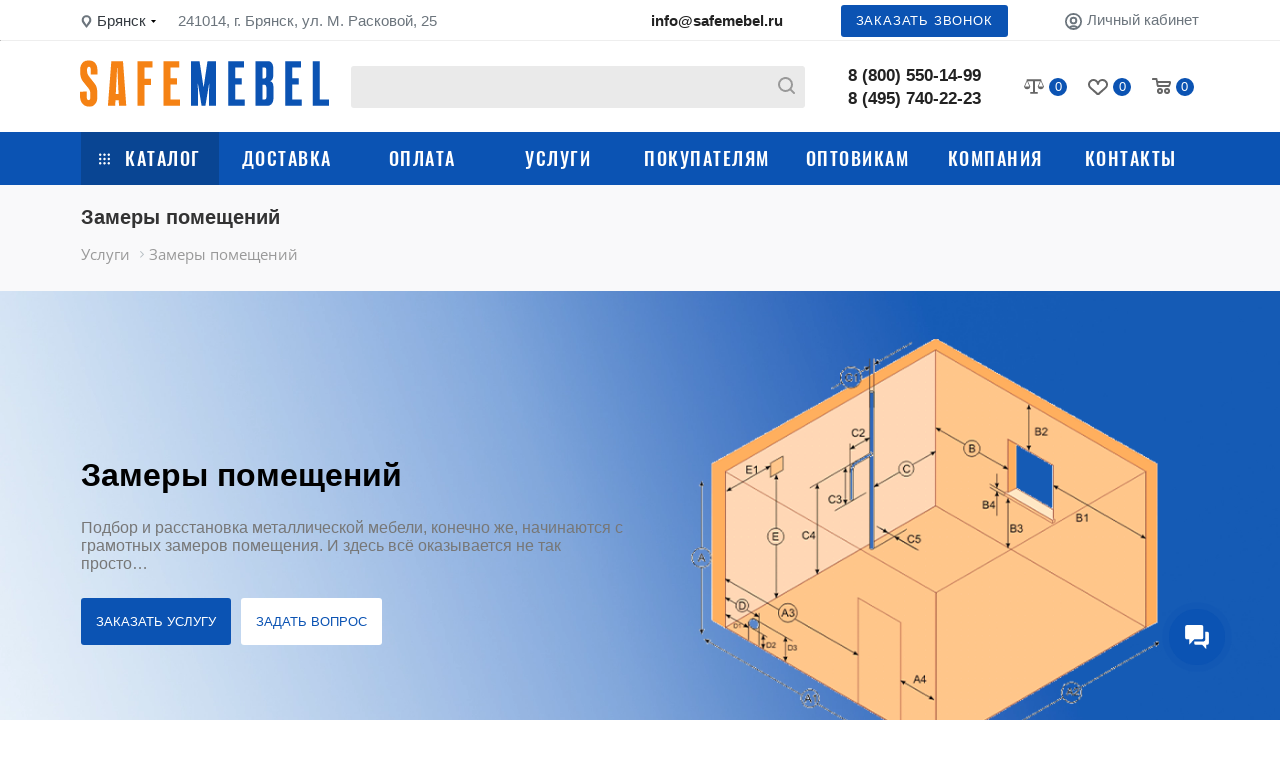

--- FILE ---
content_type: text/html; charset=UTF-8
request_url: https://bryansk.safemebel.ru/services/zamery-pomeshcheniy/
body_size: 127802
content:
<!DOCTYPE html>
<html xmlns="http://www.w3.org/1999/xhtml" xml:lang="ru" lang="ru">
<head>
    <title>Замеры помещений</title>
    <meta name="viewport" content="initial-scale=1.0, width=device-width" />
                
                    <link rel="canonical" href="https://bryansk.safemebel.ru/services/zamery-pomeshcheniy/">
                        <!-- Yandex.Metrika counter -->  <noscript><div><img src="https://mc.yandex.ru/watch/49061168" style="position:absolute; left:-9999px;" alt="" /></div></noscript> <!-- /Yandex.Metrika counter -->
                
        
                <!-- Top.Mail.Ru counter -->
                <noscript><div><img src="https://top-fwz1.mail.ru/counter?id=3407055;js=na" style="position:absolute;left:-9999px;" alt="Top.Mail.Ru" /></div></noscript>
        <!-- /Top.Mail.Ru counter -->

        <!-- Top.Mail.Ru counter -->
                <noscript><div><img src="https://top-fwz1.mail.ru/counter?id=3466488;js=na" style="position:absolute;left:-9999px;" alt="Top.Mail.Ru" /></div></noscript>
        <!-- /Top.Mail.Ru counter -->
        
        
        <meta name="yandex-verification" content="ebe12fa5627bd913"/>
    <meta http-equiv="Content-Type" content="text/html; charset=UTF-8" />
<script data-skip-moving="true">(function(w, d, n) {var cl = "bx-core";var ht = d.documentElement;var htc = ht ? ht.className : undefined;if (htc === undefined || htc.indexOf(cl) !== -1){return;}var ua = n.userAgent;if (/(iPad;)|(iPhone;)/i.test(ua)){cl += " bx-ios";}else if (/Windows/i.test(ua)){cl += ' bx-win';}else if (/Macintosh/i.test(ua)){cl += " bx-mac";}else if (/Linux/i.test(ua) && !/Android/i.test(ua)){cl += " bx-linux";}else if (/Android/i.test(ua)){cl += " bx-android";}cl += (/(ipad|iphone|android|mobile|touch)/i.test(ua) ? " bx-touch" : " bx-no-touch");cl += w.devicePixelRatio && w.devicePixelRatio >= 2? " bx-retina": " bx-no-retina";if (/AppleWebKit/.test(ua)){cl += " bx-chrome";}else if (/Opera/.test(ua)){cl += " bx-opera";}else if (/Firefox/.test(ua)){cl += " bx-firefox";}ht.className = htc ? htc + " " + cl : cl;})(window, document, navigator);</script>


<link href="/bitrix/cache/css/s1/simpleIT/page_5647a7e281151643dd518a918a36fcd5/page_5647a7e281151643dd518a918a36fcd5_v1.css?17458078773106" type="text/css"  rel="stylesheet" />
<link href="/bitrix/cache/css/s1/simpleIT/template_59c1c82f5684343160f99596b8fff2b0/template_59c1c82f5684343160f99596b8fff2b0_v1.css?1752644360300937" type="text/css"  data-template-style="true" rel="stylesheet" />







<!--'start_frame_cache_TVwM3R'--><!-- Bitrix24.LiveChat external config -->
<!-- /Bitrix24.LiveChat external config -->
<!--'end_frame_cache_TVwM3R'-->



</head>
<body>
        <script data-skip-moving="true">
        window.track = "K0tKSWlxUEtybFk1RndtbHJQWkZMOHRXVlV4QmtSSXBEWXJyZ3Vjc1NVQkRYQjRKKzc5bWlVL0FkaUtyaGFrN2lQczF3OGRDeGRDNk01OERYL0liY0NkVG1TUGlBQ1N4eTV5Y01RN3JqRHM9Ojq9vO+/5ehzwStappW+BGUU";
    </script>
    <header>
        <img style="display: none;" src="https://bryansk.safemebel.ru/logo-og.png">

            <script data-skip-moving="true">
            const PATHES = {
                    MEDIA_PATH: '/local/templates/simpleIT/media',
                    MODULES_PATH: '/local/templates/simpleIT/vue/modules',
                    COMMON_MODULES_PATH: '/local/templates/simpleIT/js/modules',
                    COMMON_LIBRARY_PATH: '/local/templates/simpleIT/js',
                    STYLES_PATH: '/local/templates/simpleIT/css',
                    COMPONENTS_PATH: '/local/templates/simpleIT/vue/components',
                }
            const stateModules = {};
                            stateModules.Main = {
                    namespaced: true,
                    state: {},
                }
                stateModules.Main.state = {
                    DINAMIC_MODULES: {}
                };
        </script>
                        <script data-skip-moving="true" type="application/javascript">
                        if (!stateModules.SearchTitle) {
                stateModules.SearchTitle = {
                    namespaced: true,
                    state: {},
                    mutations: {},
                    actions: {},
                }
                stateModules.SearchTitle.state = {
                    results: null,
                    loading: false,
                }
                stateModules.SearchTitle.mutations = {
                    setResults(state, {results}) {
                        state.results = _.cloneDeep(results)
                    },
                    setLoading(state, {loading}) {
                        state.loading = loading
                    },
                },
                stateModules.SearchTitle.actions = {
                    getResults: async function ({ commit, state, dispatch}, {query, limit}) {
                        commit('setLoading', {loading:true});
                        let {status, results} = await search({query, limit})
                        
                        if (status === "success") {
                            commit('setResults', {results})
                        }
                        commit('setLoading', {loading:false});
                    }
                }
            }
            </script>
        
    <div itemscope itemtype="https://schema.org/Organization">
    <meta itemprop="name" content="Железная мебель"/>
    <div itemprop="address" itemscope itemtype="https://schema.org/PostalAddress">
        <meta itemprop="url" content="https://bryansk.safemebel.ru/">         <meta itemprop="addressLocality" content="Брянск">         <meta itemprop="streetAddress" content="241014, г. Брянск, ул. М. Расковой, 25">         <meta itemprop="postalCode" content="241014">     </div>
    <meta itemprop="email" content="info@safemebel.ru">     <meta itemprop="telephone" content="8 (800) 550-14-99"> </div>
<div class="bx-container confirm-region-wrap"><div id="confirmRegion"></div></div>
<section class="header">
    <div class="bx-container row header__row header__row_height_40">
        <div class="col-6 header__col header__col_flex header__col_justify_start header__col_align_center">
            <div class="region">
                <div class="region__marker">
                    <svg xmlns="http://www.w3.org/2000/svg" width="9" height="12" viewBox="0 0 9 12">
    <path class="cls-1" d="M959.135,82.315l0.015,0.028L955.5,87l-3.679-4.717,0.008-.013a4.658,4.658,0,0,1-.83-2.655,4.5,4.5,0,1,1,9,0A4.658,4.658,0,0,1,959.135,82.315ZM955.5,77a2.5,2.5,0,0,0-2.5,2.5,2.467,2.467,0,0,0,.326,1.212l-0.014.022,2.181,3.336,2.034-3.117c0.033-.046.063-0.094,0.093-0.142l0.066-.1-0.007-.009a2.468,2.468,0,0,0,.32-1.2A2.5,2.5,0,0,0,955.5,77Z" transform="translate(-951 -75)"></path>
</svg>                </div>
                <span class="region__label">Брянск</span>
                <div class="region__arrow">
                    <svg xmlns="http://www.w3.org/2000/svg" width="5" height="3" viewBox="0 0 5 3"><path d="M250,80h5l-2.5,3Z" transform="translate(-250 -80)"></path></svg>                </div>

            </div>
            <div class="address header__address">
                241014, г. Брянск, ул. М. Расковой, 25            </div>
        </div>
        <div class="col header__col header__col_flex header__col_justify_between header__col_align_center header__col_font_15">
            <div class="header__link form-trigger" data-trigger="formTrigger" data-form_id="14">Скачать прайс</div>
            <a class="header__link desctop-header-email" href="mailto:info@safemebel.ru">info@safemebel.ru</a>
            <div class="button header__button" data-trigger="formTrigger" data-form_id="3">заказать звонок</div>
                            <a href="/personal/" class="personal">
                    <div class="personal__icon">
                        <svg xmlns="http://www.w3.org/2000/svg" width="18" height="18" viewBox="0 0 18 18"><path class="cls-1" d="M909,961a9,9,0,1,1,9-9A9,9,0,0,1,909,961Zm2.571-2.5a6.825,6.825,0,0,0-5.126,0A6.825,6.825,0,0,0,911.571,958.5ZM909,945a6.973,6.973,0,0,0-4.556,12.275,8.787,8.787,0,0,1,9.114,0A6.973,6.973,0,0,0,909,945Zm0,10a4,4,0,1,1,4-4A4,4,0,0,1,909,955Zm0-6a2,2,0,1,0,2,2A2,2,0,0,0,909,949Z" transform="translate(-900 -943)"></path></svg>                    </div>
                    <span class="personal__label">Личный кабинет</span>
                </a>
                    </div>
    </div>
    <hr class="header__hr">
    <div class="bx-container row header-middle-row">
        <div class="col logo header__col_flex header__col_align_center"> 
            <a href="/">
                <svg xmlns:xodm="http://www.corel.com/coreldraw/odm/2003" xmlns="http://www.w3.org/2000/svg" xmlns:xlink="http://www.w3.org/1999/xlink" version="1.1" id="Layer_1" x="0px" y="0px" viewBox="0 0 190 50" style="enable-background:new 0 0 190 50;" xml:space="preserve" width="100%">
    <g id="_1792170347120">
	<g>
		<path class="st0" fill="#F58214" d="M0,31.3V34c0,2.6,0.3,5.3,2.5,7.2c1.5,1.3,3.2,1.6,4.5,1.6c1.8,0,3.3-0.4,4.6-2c1.7-2.1,1.6-4.3,1.6-6.2v-2    c0-5.5-1.5-6.9-3.2-9L7,19.7c-0.7-0.9-1.6-2.2-1.6-4.2v-0.8c0-0.8,0-1.3,0.4-2c0.3-0.4,0.6-0.6,1-0.6c0.6,0,1,0.4,1.1,0.7    c0.3,0.5,0.3,1.4,0.3,3.2v2.1h5.1V16c0-2.4,0-4.7-1.7-6.7c-1.4-1.7-3.3-2-4.9-2c-1.3,0-3.5,0.1-5,2c-0.8,1-1.6,2.9-1.6,4.9v1.3    c0,1.6,0.1,3.5,0.8,5.5c0.4,1,1.1,2.2,1.8,3l3.6,4.5c1,1.3,1.6,2.3,1.6,4.7v1.3c0,0.2,0,1.8-0.2,2.3c-0.2,0.6-0.5,1-1.1,1    c-0.7,0-1.1-0.5-1.3-1.1c-0.1-0.3-0.2-1-0.2-2.9v-2.6L0,31.3L0,31.3z M35.3,42.2L32.8,7.8h-8.9l-2.6,34.4h5.5l0.3-4.4h2.4l0.3,4.4    H35.3z M27.3,33l1-20h0.2l0.9,20C29.3,33,27.3,33,27.3,33z M49.2,42.2v-16h4.9v-4.8h-4.9v-8.8h6.2V7.8H43.9v34.4L49.2,42.2    L49.2,42.2z M63.7,42.2h12.6v-4.8H69V25.7h5v-4.8h-5v-8.3h6.7V7.8h-12L63.7,42.2L63.7,42.2z"/>
        <path class="st1" fill="#0B53B3" d="M95.7,42.2l2.8-17.1h0.2l-0.2,4.6v12.5h5.3V7.8h-6.5l-2.9,19.7h-0.2L91.2,7.8h-6.5v34.4H90V29.7l-0.2-4.6h0.2    l2.8,17.1H95.7L95.7,42.2z M113.2,42.2h12.6v-4.8h-7.3V25.7h5v-4.8h-5v-8.3h6.7V7.8h-12L113.2,42.2L113.2,42.2z M134,42.2h8.8    c1.2,0,2.9-0.3,4-2.3c0.7-1.3,0.8-2.7,0.8-3.8v-7.7c0-1.2,0-2.5-0.6-3.7c-0.3-0.5-0.8-1.2-1.8-1.5c0.6-0.2,1.3-0.8,1.7-1.6    c0.5-1,0.6-2.7,0.6-3.5v-4.3c0-1.3-0.1-2.8-0.9-4.2c-1-1.6-2.2-1.8-3.2-1.8H134V42.2L134,42.2z M139.3,37.4V25.9h1.3    c0.8,0,1.3,0.7,1.4,1c0.2,0.5,0.3,1.2,0.3,2.2v4.6c0,2-0.1,2.5-0.2,2.6c-0.3,0.9-0.8,1-1.3,1L139.3,37.4L139.3,37.4z M139.3,21.1    v-8.5h1.4c0.4,0,0.9,0.2,1.2,0.6c0.3,0.5,0.3,1.2,0.3,1.7v3.2c0,0.5,0,1.4-0.3,2.1c-0.2,0.4-0.6,0.9-1.2,0.9H139.3L139.3,21.1z     M156.6,42.2h12.6v-4.8h-7.3V25.7h5v-4.8h-5v-8.3h6.7V7.8h-12L156.6,42.2L156.6,42.2z M190,42.2v-4.8h-7.1V7.8h-5.3v34.4H190z"/>
	</g>
</g>
</svg>            </a>
        </div>
        <div class="col header-search header__col_flex header__col_align_center">
            
<div id="search-title__desktop"></div>        </div>
        <div class="col phone-list header__col_flex header__col_align_center">
                <div>
                            <a rel="nofollow" href="tel:+78005501499" class="phone-list__phone">8 (800) 550-14-99</a>
                            <a rel="nofollow" href="tel:+74957402223" class="phone-list__phone">8 (495) 740-22-23</a>
                    </div>
        </div>
        <div class="col header__col_flex header__col_justify_between header__col_align_center header__col_grow-05">
            <a class="basket-link" href="/catalog/compare/">
    <svg xmlns="http://www.w3.org/2000/svg" viewBox="0 0 32 23" height="15" width="20"><path d="M27.64,1.64V0H4.36V1.71L0,11.78a5.35,5.35,0,0,0,5.07,4.3,5.35,5.35,0,0,0,5.07-4.3L6.29,2.91h8.26V20.36H10.17v2.91H21.82V20.36H17.45V2.91h8.23l-3.82,8.8A5.35,5.35,0,0,0,26.93,16,5.35,5.35,0,0,0,32,11.71Zm-26.19,10L5.07,2.91l3.66,8.73Zm21.82,0,3.64-8.73H27l3.59,8.73Z"></path></svg>    <div class="basket-link__counter compare">0</div>
</a>

<a class="basket-link delay" href="/basket/#delayed">
    <svg xmlns="http://www.w3.org/2000/svg" width="20" height="16" viewBox="0 0 20 16"><path data-name="Ellipse 270 copy 3" class="clsw-1" d="M682.741,81.962L682.75,82l-0.157.142a5.508,5.508,0,0,1-1.009.911L675,89h-2l-6.5-5.9a5.507,5.507,0,0,1-1.188-1.078l-0.057-.052,0-.013A5.484,5.484,0,1,1,674,75.35,5.485,5.485,0,1,1,682.741,81.962ZM678.5,75a3.487,3.487,0,0,0-3.446,3H675a1,1,0,0,1-2,0h-0.054a3.491,3.491,0,1,0-5.924,2.971L667,81l7,6,7-6-0.023-.028A3.5,3.5,0,0,0,678.5,75Z" transform="translate(-664 -73)"></path></svg>    <div class="basket-link__counter delay">0</div>
</a>

<div class="basket-link" id="header-basket-fly">
    <bx-header-basket>
        <template v-slot:close><svg xmlns="http://www.w3.org/2000/svg" viewBox="0 0 24 24"><title>close</title><g id="Layer_2" data-name="Layer 2"><g id="close"><g id="close-2" data-name="close"><path class="cls-2" d="M13.41,12l4.3-4.29a1,1,0,1,0-1.42-1.42L12,10.59,7.71,6.29A1,1,0,0,0,6.29,7.71L10.59,12l-4.3,4.29a1,1,0,0,0,0,1.42,1,1,0,0,0,1.42,0L12,13.41l4.29,4.3a1,1,0,0,0,1.42,0,1,1,0,0,0,0-1.42Z"/></g></g></g></svg></template>
        <template v-slot:basket><svg xmlns="http://www.w3.org/2000/svg" class="" width="19" height="16" viewBox="0 0 19 16"><path class="cls-1" d="M956.047,952.005l-0.939,1.009-11.394-.008-0.952-1-0.953-6h-2.857a0.862,0.862,0,0,1-.952-1,1.025,1.025,0,0,1,1.164-1h2.327c0.3,0,.6.006,0.6,0.006a1.208,1.208,0,0,1,1.336.918L943.817,947h12.23L957,948v1Zm-11.916-3,0.349,2h10.007l0.593-2Zm1.863,5a3,3,0,1,1-3,3A3,3,0,0,1,945.994,954.005ZM946,958a1,1,0,1,0-1-1A1,1,0,0,0,946,958Zm7.011-4a3,3,0,1,1-3,3A3,3,0,0,1,953.011,954.005ZM953,958a1,1,0,1,0-1-1A1,1,0,0,0,953,958Z" transform="translate(-938 -944)"></path></svg></template>
        <template v-slot:basket-empty><svg xmlns="http://www.w3.org/2000/svg" width="84.03" height="72" viewBox="0 0 84.03 72">
  <path id="Rounded_Rectangle_906_copy_10" data-name="Rounded Rectangle 906 copy 10" class="cls-1" d="M1570.92,203.46l-4.57,18.2a4.479,4.479,0,0,1-4.75,3.334c-0.04,0-.07.01-0.1,0.01h-47c-0.14,0-.26-0.028-0.39-0.04a4.219,4.219,0,0,1-4.67-3.445L1502.72,193H1491.5a4.5,4.5,0,0,1,0-9h14c0.1,0,.19.022,0.28,0.028a4.253,4.253,0,0,1,4.32,3.488L1512.57,198h53.93a0.117,0.117,0,0,1,.02,0,4.469,4.469,0,0,1,1.1.113A4.415,4.415,0,0,1,1570.92,203.46ZM1516.81,216h41.7l2.26-9h-46.08Zm5.69,13a13.5,13.5,0,1,1-13.5,13.5A13.5,13.5,0,0,1,1522.5,229Zm0,18a4.5,4.5,0,1,0-4.5-4.5A4.5,4.5,0,0,0,1522.5,247Zm31-18a13.5,13.5,0,1,1-13.5,13.5A13.5,13.5,0,0,1,1553.5,229Zm0,18a4.5,4.5,0,1,0-4.5-4.5A4.5,4.5,0,0,0,1553.5,247Z" transform="translate(-1487 -184)"/>
</svg>
</template>
        <template v-slot:loader><svg width="48" height="48" viewBox="0 0 300 300" xmlns="http://www.w3.org/2000/svg" version="1.1">
              <path d="M 150,0 a 150,150 0 0,1 106.066,256.066 l -35.355,-35.355 a -100,-100 0 0,0 -70.711,-170.711 z" fill="#0000001a">
                <animateTransform attributeName="transform" attributeType="XML" type="rotate" from="0 150 150" to="360 150 150" begin="0s" dur=".8s" fill="freeze" repeatCount="indefinite"></animateTransform>
              </path>
            </svg></template>
    </bx-header-basket>
</div>

        </div>
    </div>
    <div class="header-menu">
                

<nav class="bx-container header-menu-nav">
    <div class="catalog-menu__link">
        <a href="/catalog/" class="col header-menu__root-link active"><svg width="18" height="18" viewBox="0 0 18 18" fill="none" xmlns="http://www.w3.org/2000/svg"><path fill-rule="evenodd" clip-rule="evenodd" d="M0 2C0 0.895431 0.895431 0 2 0C3.10457 0 4 0.895431 4 2C4 3.10457 3.10457 4 2 4C0.895431 4 0 3.10457 0 2ZM0 9C0 7.89543 0.895431 7 2 7C3.10457 7 4 7.89543 4 9C4 10.1046 3.10457 11 2 11C0.895431 11 0 10.1046 0 9ZM2 14C0.895431 14 0 14.8954 0 16C0 17.1046 0.895431 18 2 18C3.10457 18 4 17.1046 4 16C4 14.8954 3.10457 14 2 14ZM7 2C7 0.895431 7.89543 0 9 0C10.1046 0 11 0.895431 11 2C11 3.10457 10.1046 4 9 4C7.89543 4 7 3.10457 7 2ZM9 7C7.89543 7 7 7.89543 7 9C7 10.1046 7.89543 11 9 11C10.1046 11 11 10.1046 11 9C11 7.89543 10.1046 7 9 7ZM7 16C7 14.8954 7.89543 14 9 14C10.1046 14 11 14.8954 11 16C11 17.1046 10.1046 18 9 18C7.89543 18 7 17.1046 7 16ZM16 0C14.8954 0 14 0.895431 14 2C14 3.10457 14.8954 4 16 4C17.1046 4 18 3.10457 18 2C18 0.895431 17.1046 0 16 0ZM14 9C14 7.89543 14.8954 7 16 7C17.1046 7 18 7.89543 18 9C18 10.1046 17.1046 11 16 11C14.8954 11 14 10.1046 14 9ZM16 14C14.8954 14 14 14.8954 14 16C14 17.1046 14.8954 18 16 18C17.1046 18 18 17.1046 18 16C18 14.8954 17.1046 14 16 14Z" fill="#999999"></path></svg> Каталог</a>
        <div class="catalog-dd">
            <div class="catalog-dd__links customScrollbar">
                                    <div class="catalog-dd__link " data-section="367">
                        <a href="/catalog/seyf/" class="header-menu__dd-link">
                            Сейфы                            <svg xmlns="http://www.w3.org/2000/svg" width="5" height="3" viewBox="0 0 5 3"><path d="M250,80h5l-2.5,3Z" transform="translate(-250 -80)"></path></svg>                        </a>
                    </div>
                                    <div class="catalog-dd__link " data-section="411">
                        <a href="/catalog/metallicheskie-shkafy/" class="header-menu__dd-link">
                            Шкафы металлические                            <svg xmlns="http://www.w3.org/2000/svg" width="5" height="3" viewBox="0 0 5 3"><path d="M250,80h5l-2.5,3Z" transform="translate(-250 -80)"></path></svg>                        </a>
                    </div>
                                    <div class="catalog-dd__link " data-section="490">
                        <a href="/catalog/metallicheskie-stellazhi/" class="header-menu__dd-link">
                            Стеллажи металлические                            <svg xmlns="http://www.w3.org/2000/svg" width="5" height="3" viewBox="0 0 5 3"><path d="M250,80h5l-2.5,3Z" transform="translate(-250 -80)"></path></svg>                        </a>
                    </div>
                                    <div class="catalog-dd__link " data-section="598">
                        <a href="/catalog/verstak/" class="header-menu__dd-link">
                            Верстаки                            <svg xmlns="http://www.w3.org/2000/svg" width="5" height="3" viewBox="0 0 5 3"><path d="M250,80h5l-2.5,3Z" transform="translate(-250 -80)"></path></svg>                        </a>
                    </div>
                                    <div class="catalog-dd__link " data-section="1242">
                        <a href="/catalog/telezhki-dlya-perevozki/" class="header-menu__dd-link">
                            Тележки                            <svg xmlns="http://www.w3.org/2000/svg" width="5" height="3" viewBox="0 0 5 3"><path d="M250,80h5l-2.5,3Z" transform="translate(-250 -80)"></path></svg>                        </a>
                    </div>
                                    <div class="catalog-dd__link " data-section="646">
                        <a href="/catalog/meditsinskaya-mebel-i-oborudovanie/" class="header-menu__dd-link">
                            Медицинская мебель и оборудование                            <svg xmlns="http://www.w3.org/2000/svg" width="5" height="3" viewBox="0 0 5 3"><path d="M250,80h5l-2.5,3Z" transform="translate(-250 -80)"></path></svg>                        </a>
                    </div>
                                    <div class="catalog-dd__link " data-section="691">
                        <a href="/catalog/oborudovanie-dlya-obshchepita/" class="header-menu__dd-link">
                            Оборудование для общепита                            <svg xmlns="http://www.w3.org/2000/svg" width="5" height="3" viewBox="0 0 5 3"><path d="M250,80h5l-2.5,3Z" transform="translate(-250 -80)"></path></svg>                        </a>
                    </div>
                                    <div class="catalog-dd__link " data-section="720">
                        <a href="/catalog/yashchiki-pochtovye/" class="header-menu__dd-link">
                            Почтовые ящики                            <svg xmlns="http://www.w3.org/2000/svg" width="5" height="3" viewBox="0 0 5 3"><path d="M250,80h5l-2.5,3Z" transform="translate(-250 -80)"></path></svg>                        </a>
                    </div>
                                    <div class="catalog-dd__link " data-section="1243">
                        <a href="/catalog/oplombirovanie-i-opechatyvanie/" class="header-menu__dd-link">
                            Опломбирование и опечатывание                            <svg xmlns="http://www.w3.org/2000/svg" width="5" height="3" viewBox="0 0 5 3"><path d="M250,80h5l-2.5,3Z" transform="translate(-250 -80)"></path></svg>                        </a>
                    </div>
                                    <div class="catalog-dd__link " data-section="1146">
                        <a href="/catalog/sistemy-khraneniya-veshchey/" class="header-menu__dd-link">
                            Системы хранения                            <svg xmlns="http://www.w3.org/2000/svg" width="5" height="3" viewBox="0 0 5 3"><path d="M250,80h5l-2.5,3Z" transform="translate(-250 -80)"></path></svg>                        </a>
                    </div>
                                    <div class="catalog-dd__link " data-section="791">
                        <a href="/catalog/konteynery-i-urny/" class="header-menu__dd-link">
                            Контейнеры и урны                            <svg xmlns="http://www.w3.org/2000/svg" width="5" height="3" viewBox="0 0 5 3"><path d="M250,80h5l-2.5,3Z" transform="translate(-250 -80)"></path></svg>                        </a>
                    </div>
                                    <div class="catalog-dd__link " data-section="714">
                        <a href="/catalog/metallicheskie-dveri/" class="header-menu__dd-link">
                            Двери металлические                            <svg xmlns="http://www.w3.org/2000/svg" width="5" height="3" viewBox="0 0 5 3"><path d="M250,80h5l-2.5,3Z" transform="translate(-250 -80)"></path></svg>                        </a>
                    </div>
                                    <div class="catalog-dd__link " data-section="805">
                        <a href="/catalog/plastikovye-yashchiki-i-lotki/" class="header-menu__dd-link">
                            Пластиковые ящики                            <svg xmlns="http://www.w3.org/2000/svg" width="5" height="3" viewBox="0 0 5 3"><path d="M250,80h5l-2.5,3Z" transform="translate(-250 -80)"></path></svg>                        </a>
                    </div>
                                    <div class="catalog-dd__link " data-section="818">
                        <a href="/catalog/mebel-ofisnaya/" class="header-menu__dd-link">
                            Офисная мебель                            <svg xmlns="http://www.w3.org/2000/svg" width="5" height="3" viewBox="0 0 5 3"><path d="M250,80h5l-2.5,3Z" transform="translate(-250 -80)"></path></svg>                        </a>
                    </div>
                                    <div class="catalog-dd__link " data-section="4141">
                        <a href="/catalog/mebel-korpusnaya/" class="header-menu__dd-link">
                            Корпусная мебель                            <svg xmlns="http://www.w3.org/2000/svg" width="5" height="3" viewBox="0 0 5 3"><path d="M250,80h5l-2.5,3Z" transform="translate(-250 -80)"></path></svg>                        </a>
                    </div>
                                    <div class="catalog-dd__link " data-section="811">
                        <a href="/catalog/kontrolnye-braslety/" class="header-menu__dd-link">
                            Контрольные браслеты                            <svg xmlns="http://www.w3.org/2000/svg" width="5" height="3" viewBox="0 0 5 3"><path d="M250,80h5l-2.5,3Z" transform="translate(-250 -80)"></path></svg>                        </a>
                    </div>
                                    <div class="catalog-dd__link " data-section="3777">
                        <a href="/catalog/instrument/" class="header-menu__dd-link">
                            Инструменты                            <svg xmlns="http://www.w3.org/2000/svg" width="5" height="3" viewBox="0 0 5 3"><path d="M250,80h5l-2.5,3Z" transform="translate(-250 -80)"></path></svg>                        </a>
                    </div>
                                    <div class="catalog-dd__link " data-section="3690">
                        <a href="/catalog/oborudovanie-skladskoe/" class="header-menu__dd-link">
                            Оборудование для склада                            <svg xmlns="http://www.w3.org/2000/svg" width="5" height="3" viewBox="0 0 5 3"><path d="M250,80h5l-2.5,3Z" transform="translate(-250 -80)"></path></svg>                        </a>
                    </div>
                                    <div class="catalog-dd__link " data-section="4119">
                        <a href="/catalog/metallicheskie-krovati/" class="header-menu__dd-link">
                            Кровати металлические                            <svg xmlns="http://www.w3.org/2000/svg" width="5" height="3" viewBox="0 0 5 3"><path d="M250,80h5l-2.5,3Z" transform="translate(-250 -80)"></path></svg>                        </a>
                    </div>
                                    <div class="catalog-dd__link " data-section="4211">
                        <a href="/catalog/oborudovanie-stroitelnoe/" class="header-menu__dd-link">
                            Строительное оборудование                            <svg xmlns="http://www.w3.org/2000/svg" width="5" height="3" viewBox="0 0 5 3"><path d="M250,80h5l-2.5,3Z" transform="translate(-250 -80)"></path></svg>                        </a>
                    </div>
                                    <div class="catalog-dd__link " data-section="1176">
                        <a href="/catalog/aksessuary-i-komplektuyushchie/" class="header-menu__dd-link">
                            Аксессуары и комплектующие                            <svg xmlns="http://www.w3.org/2000/svg" width="5" height="3" viewBox="0 0 5 3"><path d="M250,80h5l-2.5,3Z" transform="translate(-250 -80)"></path></svg>                        </a>
                    </div>
                                    <div class="catalog-dd__link " data-section="3539">
                        <a href="/catalog/new-product/" class="header-menu__dd-link">
                            Новинки                            <svg xmlns="http://www.w3.org/2000/svg" width="5" height="3" viewBox="0 0 5 3"><path d="M250,80h5l-2.5,3Z" transform="translate(-250 -80)"></path></svg>                        </a>
                    </div>
                            </div>
            <div class="catalog-dd__contents ">
                                    <div class="catalog-dd__contents-block customScrollbar "  data-section="367">
                        <div class="row catalog-dd__contents-block-inner">
                                                            <div class="catalog__dd-link-l2 col-md-4">
                                    <div class="catalog__dd-link-l2-wrap">
                                        <div class="catalog__dd-link-l2-title ">
                                                                                            <x-image data-src="https://bryansk.safemebel.ru/upload/iblock/35e/shlxeinup5wy86ceulg6j8qrtv6jbc48/photo_seyfy_dlya_oruzhiya.png" data-size="40"></x-image>
                                                                                        <a href="/catalog/seyf/seyfy-dlya-oruzhiya/" class="">Сейфы для оружия</a>
                                                                                            <svg xmlns="http://www.w3.org/2000/svg" width="5" height="3" viewBox="0 0 5 3"><path d="M250,80h5l-2.5,3Z" transform="translate(-250 -80)"></path></svg>                                                                                    </div>
                                                                                    <div class="catalog__dd-l2 customScrollbar">
                                                                                                    <a href="/catalog/seyf/seyfy-dlya-oruzhiya/seyfy-dlya-pistoletov/" class="catalog__dd-link-l3 "> Сейфы для пистолетов </a>
                                                                                                    <a href="/catalog/seyf/seyfy-dlya-oruzhiya/seyfy-dlya-ruzhey/" class="catalog__dd-link-l3 "> Сейфы для ружей </a>
                                                                                                    <a href="/catalog/seyf/seyfy-dlya-oruzhiya/seyfy-dlya-okhotnichego-oruzhiya/" class="catalog__dd-link-l3 "> Сейфы охотничьи </a>
                                                                                                    <a href="/catalog/seyf/seyfy-dlya-oruzhiya/shkafy-oruzheynye/" class="catalog__dd-link-l3 "> Оружейные шкафы </a>
                                                                                                    <a href="/catalog/seyf/seyfy-dlya-oruzhiya/seyfy-dlya-patronov-i-boepripasov/" class="catalog__dd-link-l3 "> Сейфы для боеприпасов </a>
                                                                                                    <a href="/catalog/seyf/seyfy-dlya-oruzhiya/seyfy-armeyskie/" class="catalog__dd-link-l3 "> Армейские сейфы </a>
                                                                                                    <a href="/catalog/seyf/seyfy-dlya-oruzhiya/oruzheynye-elitnye-seyfy/" class="catalog__dd-link-l3 "> Элитные оружейные сейфы </a>
                                                                                                    <a href="/catalog/seyf/seyfy-dlya-oruzhiya/seyfy-oruzheynye-valberg/" class="catalog__dd-link-l3 "> Оружейные сейфы Valberg </a>
                                                                                                    <a href="/catalog/seyf/seyfy-dlya-oruzhiya/seyfy-oruzheynye-aiko/" class="catalog__dd-link-l3 "> Оружейные сейфы Aiko </a>
                                                                                                    <a href="/catalog/seyf/seyfy-dlya-oruzhiya/stoly-dlya-chistki-oruzhiya/" class="catalog__dd-link-l3 "> Столы для чистки оружия </a>
                                                                                            </div>
                                                                            </div>
                                </div>
                                                            <div class="catalog__dd-link-l2 col-md-4">
                                    <div class="catalog__dd-link-l2-wrap">
                                        <div class="catalog__dd-link-l2-title ">
                                                                                            <x-image data-src="https://bryansk.safemebel.ru/upload/iblock/f9d/l7sbv76431nesotf4r7vfof61es5z9ac/photo_seyfy_dlya_doma.jpg" data-size="40"></x-image>
                                                                                        <a href="/catalog/seyf/seyfy-dlya-doma/" class="">Сейфы для дома</a>
                                                                                            <svg xmlns="http://www.w3.org/2000/svg" width="5" height="3" viewBox="0 0 5 3"><path d="M250,80h5l-2.5,3Z" transform="translate(-250 -80)"></path></svg>                                                                                    </div>
                                                                                    <div class="catalog__dd-l2 customScrollbar">
                                                                                                    <a href="/catalog/seyf/seyfy-dlya-doma/seyfy-deneznye/" class="catalog__dd-link-l3 "> Сейфы для денег </a>
                                                                                                    <a href="/catalog/seyf/seyfy-dlya-doma/seyfy-dlya-doma-2/" class="catalog__dd-link-l3 "> Сейфы для украшений </a>
                                                                                            </div>
                                                                            </div>
                                </div>
                                                            <div class="catalog__dd-link-l2 col-md-4">
                                    <div class="catalog__dd-link-l2-wrap">
                                        <div class="catalog__dd-link-l2-title ">
                                                                                            <x-image data-src="https://bryansk.safemebel.ru/upload/iblock/3cf/wa31twwouopzjqriqvis90pjba90m4qy/photo_seyfy_dlya_ofisa.png" data-size="40"></x-image>
                                                                                        <a href="/catalog/seyf/seyfy-dlya-ofisa/" class="">Сейфы для офиса</a>
                                                                                            <svg xmlns="http://www.w3.org/2000/svg" width="5" height="3" viewBox="0 0 5 3"><path d="M250,80h5l-2.5,3Z" transform="translate(-250 -80)"></path></svg>                                                                                    </div>
                                                                                    <div class="catalog__dd-l2 customScrollbar">
                                                                                                    <a href="/catalog/seyf/seyfy-dlya-ofisa/seyfy-pod-dokumenty/" class="catalog__dd-link-l3 "> Сейфы для документов </a>
                                                                                                    <a href="/catalog/seyf/seyfy-dlya-ofisa/seyfy-bukhgalterskie/" class="catalog__dd-link-l3 "> Бухгалтерские сейфы </a>
                                                                                                    <a href="/catalog/seyf/seyfy-dlya-ofisa/seyfy-dlya-trudovykh/" class="catalog__dd-link-l3 "> Сейфы для трудовых книжек </a>
                                                                                            </div>
                                                                            </div>
                                </div>
                                                            <div class="catalog__dd-link-l2 col-md-4">
                                    <div class="catalog__dd-link-l2-wrap">
                                        <div class="catalog__dd-link-l2-title ">
                                                                                            <x-image data-src="https://bryansk.safemebel.ru/upload/iblock/107/nn7jp7mlij27s54t13xiryfyh7svt43o/photo_mebelnye_seyfy.png" data-size="40"></x-image>
                                                                                        <a href="/catalog/seyf/mebelnye-seyfy/" class="">Мебельные сейфы</a>
                                                                                            <svg xmlns="http://www.w3.org/2000/svg" width="5" height="3" viewBox="0 0 5 3"><path d="M250,80h5l-2.5,3Z" transform="translate(-250 -80)"></path></svg>                                                                                    </div>
                                                                                    <div class="catalog__dd-l2 customScrollbar">
                                                                                                    <a href="/catalog/seyf/mebelnye-seyfy/detskie-seyfy/" class="catalog__dd-link-l3 "> Детские сейфы </a>
                                                                                                    <a href="/catalog/seyf/mebelnye-seyfy/seyfy-s-klyuchevym-zamkom/" class="catalog__dd-link-l3 "> Сейфы с ключевым замком </a>
                                                                                                    <a href="/catalog/seyf/mebelnye-seyfy/yashchiki-metallicheskie-s-zamkom/" class="catalog__dd-link-l3 "> Металлические ящики с замком </a>
                                                                                            </div>
                                                                            </div>
                                </div>
                                                            <div class="catalog__dd-link-l2 col-md-4">
                                    <div class="catalog__dd-link-l2-wrap">
                                        <div class="catalog__dd-link-l2-title ">
                                                                                            <x-image data-src="https://bryansk.safemebel.ru/upload/iblock/9e4/b81zsigon1g1y0ya8opdxsx3tvtyfilv/photo_malenkie_seyfy.webp" data-size="40"></x-image>
                                                                                        <a href="/catalog/seyf/seyfy-malenkie/" class="">Маленькие сейфы</a>
                                                                                    </div>
                                                                            </div>
                                </div>
                                                            <div class="catalog__dd-link-l2 col-md-4">
                                    <div class="catalog__dd-link-l2-wrap">
                                        <div class="catalog__dd-link-l2-title ">
                                                                                            <x-image data-src="https://bryansk.safemebel.ru/upload/iblock/c25/vrxf09asaxot2ilooi7ff0crlxh6txst/photo_vzlomostoykie_seyfy.jpg" data-size="40"></x-image>
                                                                                        <a href="/catalog/seyf/seyfy-vzlomostoykie/" class="">Взломостойкие сейфы</a>
                                                                                            <svg xmlns="http://www.w3.org/2000/svg" width="5" height="3" viewBox="0 0 5 3"><path d="M250,80h5l-2.5,3Z" transform="translate(-250 -80)"></path></svg>                                                                                    </div>
                                                                                    <div class="catalog__dd-l2 customScrollbar">
                                                                                                    <a href="/catalog/seyf/seyfy-vzlomostoykie/seyfy-1-klassa/" class="catalog__dd-link-l3 "> Сейфы 1 класса </a>
                                                                                                    <a href="/catalog/seyf/seyfy-vzlomostoykie/seyfy-2-klassa/" class="catalog__dd-link-l3 "> Сейфы 2 класса </a>
                                                                                                    <a href="/catalog/seyf/seyfy-vzlomostoykie/seyfy-3-klassa/" class="catalog__dd-link-l3 "> Сейфы 3 класса </a>
                                                                                                    <a href="/catalog/seyf/seyfy-vzlomostoykie/seyfy-4-klassa/" class="catalog__dd-link-l3 "> Сейфы 4 класса </a>
                                                                                                    <a href="/catalog/seyf/seyfy-vzlomostoykie/seyfy-5-klassa/" class="catalog__dd-link-l3 "> Сейфы 5 класса </a>
                                                                                                    <a href="/catalog/seyf/seyfy-vzlomostoykie/mdtb-seyfy/" class="catalog__dd-link-l3 "> Сейфы MDTB </a>
                                                                                            </div>
                                                                            </div>
                                </div>
                                                            <div class="catalog__dd-link-l2 col-md-4">
                                    <div class="catalog__dd-link-l2-wrap">
                                        <div class="catalog__dd-link-l2-title ">
                                                                                            <x-image data-src="https://bryansk.safemebel.ru/upload/iblock/264/581cm5wmmygyjb6gs6fsfc0bzqp07ewx/photo_ognestoykie_seyfy.png" data-size="40"></x-image>
                                                                                        <a href="/catalog/seyf/seyfy-ognestoykie/" class="">Огнестойкие сейфы</a>
                                                                                            <svg xmlns="http://www.w3.org/2000/svg" width="5" height="3" viewBox="0 0 5 3"><path d="M250,80h5l-2.5,3Z" transform="translate(-250 -80)"></path></svg>                                                                                    </div>
                                                                                    <div class="catalog__dd-l2 customScrollbar">
                                                                                                    <a href="/catalog/seyf/seyfy-ognestoykie/ognestoykie-seyfy-2/" class="catalog__dd-link-l3 "> Маленькие несгораемые сейфы </a>
                                                                                            </div>
                                                                            </div>
                                </div>
                                                            <div class="catalog__dd-link-l2 col-md-4">
                                    <div class="catalog__dd-link-l2-wrap">
                                        <div class="catalog__dd-link-l2-title ">
                                                                                            <x-image data-src="https://bryansk.safemebel.ru/upload/iblock/911/l1t2jv9dgl3jwrcsdttjriofniec10eb/photo_ognevzlomostoykie_seyfy.png" data-size="40"></x-image>
                                                                                        <a href="/catalog/seyf/ognevzlomostoykie-seyfy/" class="">Огневзломостойкие сейфы</a>
                                                                                    </div>
                                                                            </div>
                                </div>
                                                            <div class="catalog__dd-link-l2 col-md-4">
                                    <div class="catalog__dd-link-l2-wrap">
                                        <div class="catalog__dd-link-l2-title ">
                                                                                            <x-image data-src="https://bryansk.safemebel.ru/upload/iblock/1be/4zw48bk4p0yxql88qmzcwm1b2fep949o/photo_vstraivaemye_seyfy.png" data-size="40"></x-image>
                                                                                        <a href="/catalog/seyf/seyfy-vstraivaemye/" class="">Встраиваемые сейфы</a>
                                                                                    </div>
                                                                            </div>
                                </div>
                                                            <div class="catalog__dd-link-l2 col-md-4">
                                    <div class="catalog__dd-link-l2-wrap">
                                        <div class="catalog__dd-link-l2-title ">
                                                                                            <x-image data-src="https://bryansk.safemebel.ru/upload/iblock/d44/0tx99ciz2xmiza63bz9p0ilsbgy823sp/photo_seyfy_dlya_gostinits.png" data-size="40"></x-image>
                                                                                        <a href="/catalog/seyf/gostinichnye-seyfy/" class="">Сейфы для гостиниц</a>
                                                                                    </div>
                                                                            </div>
                                </div>
                                                            <div class="catalog__dd-link-l2 col-md-4">
                                    <div class="catalog__dd-link-l2-wrap">
                                        <div class="catalog__dd-link-l2-title ">
                                                                                            <x-image data-src="https://bryansk.safemebel.ru/upload/iblock/df4/oujfrr09343pqx6w5ewuqgprqh4lwbju/photo_seyfy_meditsinskie.jpg" data-size="40"></x-image>
                                                                                        <a href="/catalog/seyf/meditsinskie-seyfy/" class="">Сейфы медицинские</a>
                                                                                            <svg xmlns="http://www.w3.org/2000/svg" width="5" height="3" viewBox="0 0 5 3"><path d="M250,80h5l-2.5,3Z" transform="translate(-250 -80)"></path></svg>                                                                                    </div>
                                                                                    <div class="catalog__dd-l2 customScrollbar">
                                                                                                    <a href="/catalog/seyf/meditsinskie-seyfy/seyfy-termostaty/" class="catalog__dd-link-l3 "> Термостаты </a>
                                                                                                    <a href="/catalog/seyf/meditsinskie-seyfy/seyfy-dlya-medikamentov/" class="catalog__dd-link-l3 "> Сейфы для медикаментов </a>
                                                                                            </div>
                                                                            </div>
                                </div>
                                                            <div class="catalog__dd-link-l2 col-md-4">
                                    <div class="catalog__dd-link-l2-wrap">
                                        <div class="catalog__dd-link-l2-title ">
                                                                                            <x-image data-src="https://bryansk.safemebel.ru/upload/iblock/3a0/photo_depozitnye_yacheyki.png" data-size="40"></x-image>
                                                                                        <a href="/catalog/seyf/yacheyki-depozitnye/" class="">Депозитные ячейки</a>
                                                                                    </div>
                                                                            </div>
                                </div>
                                                            <div class="catalog__dd-link-l2 col-md-4">
                                    <div class="catalog__dd-link-l2-wrap">
                                        <div class="catalog__dd-link-l2-title ">
                                                                                            <x-image data-src="https://bryansk.safemebel.ru/upload/iblock/c88/isfq8liaivhinn5y0it1ajxnrbnbnmww/photo_tempokassy_i_denezhnye_yashchiki.jpg" data-size="40"></x-image>
                                                                                        <a href="/catalog/seyf/tempokassy-i-denezhnye-yashchiki/" class="">Темпокассы и денежные ящики</a>
                                                                                    </div>
                                                                            </div>
                                </div>
                                                            <div class="catalog__dd-link-l2 col-md-4">
                                    <div class="catalog__dd-link-l2-wrap">
                                        <div class="catalog__dd-link-l2-title ">
                                                                                            <x-image data-src="https://bryansk.safemebel.ru/upload/iblock/2d6/726v5jj9ui63a01nvmhs5ibd9wflxbg0/photo_depozitnye_seyfy.png" data-size="40"></x-image>
                                                                                        <a href="/catalog/seyf/depozitnye-seyfy/" class="">Депозитные сейфы</a>
                                                                                            <svg xmlns="http://www.w3.org/2000/svg" width="5" height="3" viewBox="0 0 5 3"><path d="M250,80h5l-2.5,3Z" transform="translate(-250 -80)"></path></svg>                                                                                    </div>
                                                                                    <div class="catalog__dd-l2 customScrollbar">
                                                                                                    <a href="/catalog/seyf/depozitnye-seyfy/seyfy-depozitnye-valberg/" class="catalog__dd-link-l3 "> Депозитные сейфы Valberg </a>
                                                                                            </div>
                                                                            </div>
                                </div>
                                                            <div class="catalog__dd-link-l2 col-md-4">
                                    <div class="catalog__dd-link-l2-wrap">
                                        <div class="catalog__dd-link-l2-title ">
                                                                                            <x-image data-src="https://bryansk.safemebel.ru/upload/iblock/67c/u4nhztm4c93cbizg3fcvepy7nidd70uf/photo_seyfy_aiko.jpg" data-size="40"></x-image>
                                                                                        <a href="/catalog/seyf/aiko-seyfy/" class="">Сейфы Aiko</a>
                                                                                    </div>
                                                                            </div>
                                </div>
                                                            <div class="catalog__dd-link-l2 col-md-4">
                                    <div class="catalog__dd-link-l2-wrap">
                                        <div class="catalog__dd-link-l2-title ">
                                                                                            <x-image data-src="https://bryansk.safemebel.ru/upload/iblock/95c/y9my44hlev3je3vgzzfito52cv9g0a5t/photo_seyfy_valberg.jpg" data-size="40"></x-image>
                                                                                        <a href="/catalog/seyf/valberg-seyfy/" class="">Сейфы Valberg</a>
                                                                                    </div>
                                                                            </div>
                                </div>
                                                            <div class="catalog__dd-link-l2 col-md-4">
                                    <div class="catalog__dd-link-l2-wrap">
                                        <div class="catalog__dd-link-l2-title ">
                                                                                            <x-image data-src="https://bryansk.safemebel.ru/upload/iblock/06a/ol9xrjmd8xzw934joz8qrkjjsdsdmjaw/photo_eksklyuzivnye_seyfy.png" data-size="40"></x-image>
                                                                                        <a href="/catalog/seyf/seyfy-eksklyuzivnye/" class="">Эксклюзивные сейфы</a>
                                                                                    </div>
                                                                            </div>
                                </div>
                                                            <div class="catalog__dd-link-l2 col-md-4">
                                    <div class="catalog__dd-link-l2-wrap">
                                        <div class="catalog__dd-link-l2-title ">
                                                                                            <x-image data-src="https://bryansk.safemebel.ru/upload/iblock/f85/5j8q1tjsvu71c8wtq6fkil1e0kxmdz0e/photo_seyfy_shkafy.jpg" data-size="40"></x-image>
                                                                                        <a href="/catalog/seyf/metallicheskie-shkafy-seyfy/" class="">Сейфы-шкафы</a>
                                                                                    </div>
                                                                            </div>
                                </div>
                                                            <div class="catalog__dd-link-l2 col-md-4">
                                    <div class="catalog__dd-link-l2-wrap">
                                        <div class="catalog__dd-link-l2-title ">
                                                                                            <x-image data-src="https://bryansk.safemebel.ru/upload/iblock/1b0/ousw097s2honpl6eif68bp8x0yzuv5bc/photo_avtomobilnye_seyfy.jpg" data-size="40"></x-image>
                                                                                        <a href="/catalog/seyf/avtomobilnye-seyfy/" class="">Автомобильные сейфы</a>
                                                                                    </div>
                                                                            </div>
                                </div>
                                                            <div class="catalog__dd-link-l2 col-md-4">
                                    <div class="catalog__dd-link-l2-wrap">
                                        <div class="catalog__dd-link-l2-title ">
                                                                                            <x-image data-src="https://bryansk.safemebel.ru/upload/iblock/009/veycgeyh3ug8a0ns6isebwvqg3150dnm/photo_seyfy_kodovye_dlya_klyuchey.webp" data-size="40"></x-image>
                                                                                        <a href="/catalog/seyf/klyuchnitsy-s-kodovym-zamkom/" class="">Сейфы кодовые для ключей</a>
                                                                                    </div>
                                                                            </div>
                                </div>
                                                            <div class="catalog__dd-link-l2 col-md-4">
                                    <div class="catalog__dd-link-l2-wrap">
                                        <div class="catalog__dd-link-l2-title ">
                                                                                            <x-image data-src="https://bryansk.safemebel.ru/upload/iblock/458/xketn1s0msbpw48ou09i8ft2t1ka1bnt/photo_seyfy_s_kodovym_zamkom.webp" data-size="40"></x-image>
                                                                                        <a href="/catalog/seyf/seyfy-s-kodovym-zamkom/" class="">Сейфы с кодовым замком</a>
                                                                                            <svg xmlns="http://www.w3.org/2000/svg" width="5" height="3" viewBox="0 0 5 3"><path d="M250,80h5l-2.5,3Z" transform="translate(-250 -80)"></path></svg>                                                                                    </div>
                                                                                    <div class="catalog__dd-l2 customScrollbar">
                                                                                                    <a href="/catalog/seyf/seyfy-s-kodovym-zamkom/seyfy-elektronnyi-zamok/" class="catalog__dd-link-l3 "> Сейфы с электронным замком </a>
                                                                                                    <a href="/catalog/seyf/seyfy-s-kodovym-zamkom/seyfy-s-zamkom-mekhanicheskim-kodovym/" class="catalog__dd-link-l3 "> Сейфы с механическим кодовым замком </a>
                                                                                            </div>
                                                                            </div>
                                </div>
                                                            <div class="catalog__dd-link-l2 col-md-4">
                                    <div class="catalog__dd-link-l2-wrap">
                                        <div class="catalog__dd-link-l2-title ">
                                                                                            <x-image data-src="https://bryansk.safemebel.ru/upload/iblock/1df/ctom07gwuy5j0sayt32yczfv2gge9huh/photo_seyfy_s_biometricheskim_zamkom.webp" data-size="40"></x-image>
                                                                                        <a href="/catalog/seyf/seyfy-biometricheskii-zamok/" class="">Сейфы с биометрическим замком</a>
                                                                                    </div>
                                                                            </div>
                                </div>
                                                            <div class="catalog__dd-link-l2 col-md-4">
                                    <div class="catalog__dd-link-l2-wrap">
                                        <div class="catalog__dd-link-l2-title ">
                                                                                            <x-image data-src="https://bryansk.safemebel.ru/upload/iblock/362/photo_aksessuary.jpg" data-size="40"></x-image>
                                                                                        <a href="/catalog/seyf/aksessuary-i-komplektuyushchie-k-seyfam/" class="">Аксессуары и комплектующие к сейфам</a>
                                                                                    </div>
                                                                            </div>
                                </div>
                                                    </div>
                    </div>
                                    <div class="catalog-dd__contents-block customScrollbar "  data-section="411">
                        <div class="row catalog-dd__contents-block-inner">
                                                            <div class="catalog__dd-link-l2 col-md-4">
                                    <div class="catalog__dd-link-l2-wrap">
                                        <div class="catalog__dd-link-l2-title ">
                                                                                            <x-image data-src="https://bryansk.safemebel.ru/upload/iblock/53e/nw42du9nw974l7gc2n2tp8728gicaool/photo_shkafy_dlya_razdevalok.png" data-size="40"></x-image>
                                                                                        <a href="/catalog/metallicheskie-shkafy/shkafy-dlya-razdevalok-2/" class="">Шкафы для раздевалок</a>
                                                                                            <svg xmlns="http://www.w3.org/2000/svg" width="5" height="3" viewBox="0 0 5 3"><path d="M250,80h5l-2.5,3Z" transform="translate(-250 -80)"></path></svg>                                                                                    </div>
                                                                                    <div class="catalog__dd-l2 customScrollbar">
                                                                                                    <a href="/catalog/metallicheskie-shkafy/shkafy-dlya-razdevalok-2/shkafy-dlya-razdevalki-praktik/" class="catalog__dd-link-l3 "> Шкафы для раздевалок Практик </a>
                                                                                                    <a href="/catalog/metallicheskie-shkafy/shkafy-dlya-razdevalok-2/shkafy-pod-odezhdy/" class="catalog__dd-link-l3 "> Шкафы для одежды </a>
                                                                                                    <a href="/catalog/metallicheskie-shkafy/shkafy-dlya-razdevalok-2/shkafy-dlya-rabochey-odezhdy/" class="catalog__dd-link-l3 "> Шкафы для рабочей одежды </a>
                                                                                                    <a href="/catalog/metallicheskie-shkafy/shkafy-dlya-razdevalok-2/shkafy-dlya-odezhdy-shrm/" class="catalog__dd-link-l3 "> Шкафы для одежды ШРМ </a>
                                                                                                    <a href="/catalog/metallicheskie-shkafy/shkafy-dlya-razdevalok-2/dvukhsektsionnye-shkafy-dlya-odezhdy/" class="catalog__dd-link-l3 "> Шкафы для одежды двухсекционные </a>
                                                                                                    <a href="/catalog/metallicheskie-shkafy/shkafy-dlya-razdevalok-2/garderobnye-shkafy/" class="catalog__dd-link-l3 "> Шкафы гардеробные </a>
                                                                                                    <a href="/catalog/metallicheskie-shkafy/shkafy-dlya-razdevalok-2/shkafy-dlya-fitnes-klubov/" class="catalog__dd-link-l3 "> Шкафы для фитнес клубов </a>
                                                                                                    <a href="/catalog/metallicheskie-shkafy/shkafy-dlya-razdevalok-2/shkafy-antivandalnye-usilennye/" class="catalog__dd-link-l3 "> Шкафы антивандальные (усиленные) </a>
                                                                                                    <a href="/catalog/metallicheskie-shkafy/shkafy-dlya-razdevalok-2/shkafy-pod-spetsodezhdy/" class="catalog__dd-link-l3 "> Шкафы для спецодежды </a>
                                                                                                    <a href="/catalog/metallicheskie-shkafy/shkafy-dlya-razdevalok-2/shkafy-meditsinskie-dlya-odezhdy/" class="catalog__dd-link-l3 "> Шкафы медицинские для одежды </a>
                                                                                                    <a href="/catalog/metallicheskie-shkafy/shkafy-dlya-razdevalok-2/komplektuyushchie-dlya-razdevalnykh-shkafov/" class="catalog__dd-link-l3 "> Комплектующие для раздевальных шкафов </a>
                                                                                                    <a href="/catalog/metallicheskie-shkafy/shkafy-dlya-razdevalok-2/skami-dlya-razdevalok-2/" class="catalog__dd-link-l3 "> Скамьи для раздевалок </a>
                                                                                            </div>
                                                                            </div>
                                </div>
                                                            <div class="catalog__dd-link-l2 col-md-4">
                                    <div class="catalog__dd-link-l2-wrap">
                                        <div class="catalog__dd-link-l2-title ">
                                                                                            <x-image data-src="https://bryansk.safemebel.ru/upload/iblock/b13/unhtha9brgh13ra57hu4yhzyoffvm1g9/photo_shkafy_dlya_sumok_metallicheskie.jpg" data-size="40"></x-image>
                                                                                        <a href="/catalog/metallicheskie-shkafy/shkafy-dlya-sumok-metallicheskie/" class="">Шкафы для сумок металлические</a>
                                                                                    </div>
                                                                            </div>
                                </div>
                                                            <div class="catalog__dd-link-l2 col-md-4">
                                    <div class="catalog__dd-link-l2-wrap">
                                        <div class="catalog__dd-link-l2-title ">
                                                                                            <x-image data-src="https://bryansk.safemebel.ru/upload/iblock/b2b/cooxg87ys2t3f5bmc77xxkyyy6nf03s3/photo_shkafy_praktik.jpg" data-size="40"></x-image>
                                                                                        <a href="/catalog/metallicheskie-shkafy/metallicheskie-shkafy-praktik/" class="">Шкафы Практик</a>
                                                                                    </div>
                                                                            </div>
                                </div>
                                                            <div class="catalog__dd-link-l2 col-md-4">
                                    <div class="catalog__dd-link-l2-wrap">
                                        <div class="catalog__dd-link-l2-title ">
                                                                                            <x-image data-src="https://bryansk.safemebel.ru/upload/iblock/169/cnovwjxe6tgmmod8hq4azeorqnalxt25/photo_sushilnye_shkafy.jpg" data-size="40"></x-image>
                                                                                        <a href="/catalog/metallicheskie-shkafy/sushilnye-shkafy/" class="">Сушильные шкафы</a>
                                                                                            <svg xmlns="http://www.w3.org/2000/svg" width="5" height="3" viewBox="0 0 5 3"><path d="M250,80h5l-2.5,3Z" transform="translate(-250 -80)"></path></svg>                                                                                    </div>
                                                                                    <div class="catalog__dd-l2 customScrollbar">
                                                                                                    <a href="/catalog/metallicheskie-shkafy/sushilnye-shkafy/sushilnye-shkafy-dlya-spetsodezhdy/" class="catalog__dd-link-l3 "> Шкафы сушильные для спецодежды </a>
                                                                                                    <a href="/catalog/metallicheskie-shkafy/sushilnye-shkafy/shkafy-dlya-obuvi-sushilnye/" class="catalog__dd-link-l3 "> Сушильные шкафы для обуви </a>
                                                                                                    <a href="/catalog/metallicheskie-shkafy/sushilnye-shkafy/sushilnye-shkafy-praktik/" class="catalog__dd-link-l3 "> Шкафы сушильные Практик </a>
                                                                                                    <a href="/catalog/metallicheskie-shkafy/sushilnye-shkafy/sushilnye-shkafy-shs/" class="catalog__dd-link-l3 "> Сушильные шкафы ШС </a>
                                                                                                    <a href="/catalog/metallicheskie-shkafy/sushilnye-shkafy/sushilnye-shkafy-dlya-odezhdy-shso/" class="catalog__dd-link-l3 "> Сушильные шкафы ШСО </a>
                                                                                                    <a href="/catalog/metallicheskie-shkafy/sushilnye-shkafy/cushilnye-shkafy-ranger/" class="catalog__dd-link-l3 "> Сушильные шкафы RANGER </a>
                                                                                                    <a href="/catalog/metallicheskie-shkafy/sushilnye-shkafy/komplektuyushchie/" class="catalog__dd-link-l3 "> Комплектующие </a>
                                                                                            </div>
                                                                            </div>
                                </div>
                                                            <div class="catalog__dd-link-l2 col-md-4">
                                    <div class="catalog__dd-link-l2-wrap">
                                        <div class="catalog__dd-link-l2-title ">
                                                                                            <x-image data-src="https://bryansk.safemebel.ru/upload/iblock/796/pt9dto7au67pph1izyecgry8cidcncl0/photo_shkafy_dlya_arkhiva.png" data-size="40"></x-image>
                                                                                        <a href="/catalog/metallicheskie-shkafy/arkhivnye-shkafy/" class="">Шкафы для архива</a>
                                                                                            <svg xmlns="http://www.w3.org/2000/svg" width="5" height="3" viewBox="0 0 5 3"><path d="M250,80h5l-2.5,3Z" transform="translate(-250 -80)"></path></svg>                                                                                    </div>
                                                                                    <div class="catalog__dd-l2 customScrollbar">
                                                                                                    <a href="/catalog/metallicheskie-shkafy/arkhivnye-shkafy/shkafy-arkhivnye-praktik/" class="catalog__dd-link-l3 "> Шкафы архивные Практик </a>
                                                                                                    <a href="/catalog/metallicheskie-shkafy/arkhivnye-shkafy/shkafy-dlya-dokumentov-arkhivnye/" class="catalog__dd-link-l3 "> Шкафы для документов </a>
                                                                                                    <a href="/catalog/metallicheskie-shkafy/arkhivnye-shkafy/metallicheskie-ofisnye-shkafy/" class="catalog__dd-link-l3 "> Шкафы для офиса </a>
                                                                                                    <a href="/catalog/metallicheskie-shkafy/arkhivnye-shkafy/shkafy-kupe-iz-metalla/" class="catalog__dd-link-l3 "> Шкафы купе металлические </a>
                                                                                                    <a href="/catalog/metallicheskie-shkafy/arkhivnye-shkafy/shkafy-arkhivnye-s-zamkom/" class="catalog__dd-link-l3 "> Шкафы архивные с замком </a>
                                                                                                    <a href="/catalog/metallicheskie-shkafy/arkhivnye-shkafy/arkhivnye-shkafy-so-steklom/" class="catalog__dd-link-l3 "> Шкафы офисные для документов со стеклом </a>
                                                                                                    <a href="/catalog/metallicheskie-shkafy/arkhivnye-shkafy/zakrytye-arkhivnye-shkafy/" class="catalog__dd-link-l3 "> Шкафы для документов закрытые </a>
                                                                                                    <a href="/catalog/metallicheskie-shkafy/arkhivnye-shkafy/shkafy-sham/" class="catalog__dd-link-l3 "> Шкафы ШАМ </a>
                                                                                                    <a href="/catalog/metallicheskie-shkafy/arkhivnye-shkafy/arkhivnye-shkafy-meditsinskie/" class="catalog__dd-link-l3 "> Шкафы архивные медицинские </a>
                                                                                                    <a href="/catalog/metallicheskie-shkafy/arkhivnye-shkafy/komplektuyushchie-dlya-arkhivnykh-shkafov/" class="catalog__dd-link-l3 "> Комплектующие для архивных шкафов </a>
                                                                                            </div>
                                                                            </div>
                                </div>
                                                            <div class="catalog__dd-link-l2 col-md-4">
                                    <div class="catalog__dd-link-l2-wrap">
                                        <div class="catalog__dd-link-l2-title ">
                                                                                            <x-image data-src="https://bryansk.safemebel.ru/upload/iblock/a28/il4cvdavj1k7iai5545xm8miez5pvsak/photo_bukhgalterskie_shkafy.png" data-size="40"></x-image>
                                                                                        <a href="/catalog/metallicheskie-shkafy/shkafy-bukhgalterskie/" class="">Бухгалтерские шкафы</a>
                                                                                            <svg xmlns="http://www.w3.org/2000/svg" width="5" height="3" viewBox="0 0 5 3"><path d="M250,80h5l-2.5,3Z" transform="translate(-250 -80)"></path></svg>                                                                                    </div>
                                                                                    <div class="catalog__dd-l2 customScrollbar">
                                                                                                    <a href="/catalog/metallicheskie-shkafy/shkafy-bukhgalterskie/bukhgalterskie-shkafy-aiko-sl/" class="catalog__dd-link-l3 "> Шкафы Aiko SL </a>
                                                                                                    <a href="/catalog/metallicheskie-shkafy/shkafy-bukhgalterskie/shkafy-kb-kbs/" class="catalog__dd-link-l3 "> Шкафы КБ и КБС </a>
                                                                                                    <a href="/catalog/metallicheskie-shkafy/shkafy-bukhgalterskie/shkafy-seyfy-shb/" class="catalog__dd-link-l3 "> Шкафы-сейфы ШБ </a>
                                                                                                    <a href="/catalog/metallicheskie-shkafy/shkafy-bukhgalterskie/shkafy-bukhgalterskie-praktik/" class="catalog__dd-link-l3 "> Бухгалтерские шкафы Практик </a>
                                                                                                    <a href="/catalog/metallicheskie-shkafy/shkafy-bukhgalterskie/komplektuyushchie-dlya-bukhgalterskikh-shkafov/" class="catalog__dd-link-l3 "> Комплектующие для бухгалтерских шкафов </a>
                                                                                            </div>
                                                                            </div>
                                </div>
                                                            <div class="catalog__dd-link-l2 col-md-4">
                                    <div class="catalog__dd-link-l2-wrap">
                                        <div class="catalog__dd-link-l2-title ">
                                                                                            <x-image data-src="https://bryansk.safemebel.ru/upload/iblock/1f5/ehs2r2umycwjai2awyrfjynwhaac0kf0/photo_kartotechnye_shkafy.png" data-size="40"></x-image>
                                                                                        <a href="/catalog/metallicheskie-shkafy/shkafy-kartotechnye/" class="">Картотечные шкафы</a>
                                                                                            <svg xmlns="http://www.w3.org/2000/svg" width="5" height="3" viewBox="0 0 5 3"><path d="M250,80h5l-2.5,3Z" transform="translate(-250 -80)"></path></svg>                                                                                    </div>
                                                                                    <div class="catalog__dd-l2 customScrollbar">
                                                                                                    <a href="/catalog/metallicheskie-shkafy/shkafy-kartotechnye/shkafy-kartotechnye-praktik/" class="catalog__dd-link-l3 "> Картотечные шкафы Практик </a>
                                                                                                    <a href="/catalog/metallicheskie-shkafy/shkafy-kartotechnye/shkafy-kartoteki-s-vydvizhnymi-yashchikami/" class="catalog__dd-link-l3 "> Картотечные шкафы с выдвижными ящиками </a>
                                                                                                    <a href="/catalog/metallicheskie-shkafy/shkafy-kartotechnye/ognestoykie-kartoteki/" class="catalog__dd-link-l3 "> Огнестойкие картотеки </a>
                                                                                                    <a href="/catalog/metallicheskie-shkafy/shkafy-kartotechnye/shkafy-kartotechnye-praktik-mdc/" class="catalog__dd-link-l3 "> Картотечные шкафы практик MDC </a>
                                                                                                    <a href="/catalog/metallicheskie-shkafy/shkafy-kartotechnye/shkafy-kartotechnye-formata-a4/" class="catalog__dd-link-l3 "> Картотечные шкафы формата А4 </a>
                                                                                                    <a href="/catalog/metallicheskie-shkafy/shkafy-kartotechnye/shkafy-kartotechnye-formata-a5/" class="catalog__dd-link-l3 "> Картотечные шкафы формата А5 </a>
                                                                                                    <a href="/catalog/metallicheskie-shkafy/shkafy-kartotechnye/kartoteki-dlya-del/" class="catalog__dd-link-l3 "> Картотеки для личных дел </a>
                                                                                                    <a href="/catalog/metallicheskie-shkafy/shkafy-kartotechnye/kartoteki-dlya-trudovykh/" class="catalog__dd-link-l3 "> Картотеки для трудовых книжек </a>
                                                                                                    <a href="/catalog/metallicheskie-shkafy/shkafy-kartotechnye/aksessuary-dlya-kartotechnykh-shkafov/" class="catalog__dd-link-l3 "> Аксессуары для картотечных шкафов </a>
                                                                                            </div>
                                                                            </div>
                                </div>
                                                            <div class="catalog__dd-link-l2 col-md-4">
                                    <div class="catalog__dd-link-l2-wrap">
                                        <div class="catalog__dd-link-l2-title ">
                                                                                            <x-image data-src="https://bryansk.safemebel.ru/upload/iblock/b49/8p30fzplx6r9ulhv3wbdvcgp2mx75kku/photo_shkafy_bolshikh_formatov_a0_a1.jpg" data-size="40"></x-image>
                                                                                        <a href="/catalog/metallicheskie-shkafy/shkafy-bolshikh-formatov-a0-a1/" class="">Шкафы больших форматов А0-А1</a>
                                                                                    </div>
                                                                            </div>
                                </div>
                                                            <div class="catalog__dd-link-l2 col-md-4">
                                    <div class="catalog__dd-link-l2-wrap">
                                        <div class="catalog__dd-link-l2-title ">
                                                                                            <x-image data-src="https://bryansk.safemebel.ru/upload/iblock/298/6v6ztnvwk0ocbsksknpv0kryg9wewat4/photo_shkafy_dlya_garazha.jpg" data-size="40"></x-image>
                                                                                        <a href="/catalog/metallicheskie-shkafy/shkafy-garazhnye/" class="">Шкафы для гаража</a>
                                                                                    </div>
                                                                            </div>
                                </div>
                                                            <div class="catalog__dd-link-l2 col-md-4">
                                    <div class="catalog__dd-link-l2-wrap">
                                        <div class="catalog__dd-link-l2-title ">
                                                                                            <x-image data-src="https://bryansk.safemebel.ru/upload/iblock/491/y04zk06v8byr4wq0td6erctdizs18yga/photo_shkafy_dlya_instrumentov.jpg" data-size="40"></x-image>
                                                                                        <a href="/catalog/metallicheskie-shkafy/shkafy-pod-instrumenty/" class="">Шкафы для инструментов</a>
                                                                                            <svg xmlns="http://www.w3.org/2000/svg" width="5" height="3" viewBox="0 0 5 3"><path d="M250,80h5l-2.5,3Z" transform="translate(-250 -80)"></path></svg>                                                                                    </div>
                                                                                    <div class="catalog__dd-l2 customScrollbar">
                                                                                                    <a href="/catalog/metallicheskie-shkafy/shkafy-pod-instrumenty/instrumentalnye-shkafy-ts/" class="catalog__dd-link-l3 "> Шкафы инструментальные TC </a>
                                                                                                    <a href="/catalog/metallicheskie-shkafy/shkafy-pod-instrumenty/shkafy-dlya-metizov/" class="catalog__dd-link-l3 "> Шкафы для метизов </a>
                                                                                                    <a href="/catalog/metallicheskie-shkafy/shkafy-pod-instrumenty/shkafy-dlya-instrumentov-2/" class="catalog__dd-link-l3 "> Внутреннее наполнение для шкафов </a>
                                                                                            </div>
                                                                            </div>
                                </div>
                                                            <div class="catalog__dd-link-l2 col-md-4">
                                    <div class="catalog__dd-link-l2-wrap">
                                        <div class="catalog__dd-link-l2-title ">
                                                                                            <x-image data-src="https://bryansk.safemebel.ru/upload/iblock/42e/9ecyqoce748s0dh29pmp2s3bptccgudz/photo_shkafy_dlya_parkinga.jpg" data-size="40"></x-image>
                                                                                        <a href="/catalog/metallicheskie-shkafy/shkafy-v-parking/" class="">Шкафы для паркинга</a>
                                                                                    </div>
                                                                            </div>
                                </div>
                                                            <div class="catalog__dd-link-l2 col-md-4">
                                    <div class="catalog__dd-link-l2-wrap">
                                        <div class="catalog__dd-link-l2-title ">
                                                                                            <x-image data-src="https://bryansk.safemebel.ru/upload/iblock/b11/photo_shkafy_dlya_gazovykh_ballonov.jpg" data-size="40"></x-image>
                                                                                        <a href="/catalog/metallicheskie-shkafy/shkafy-dlya-ballonov-gazovykh/" class="">Шкафы для газовых баллонов</a>
                                                                                            <svg xmlns="http://www.w3.org/2000/svg" width="5" height="3" viewBox="0 0 5 3"><path d="M250,80h5l-2.5,3Z" transform="translate(-250 -80)"></path></svg>                                                                                    </div>
                                                                                    <div class="catalog__dd-l2 customScrollbar">
                                                                                                    <a href="/catalog/metallicheskie-shkafy/shkafy-dlya-ballonov-gazovykh/shkafy-dlya-kislorodnykh-ballonov/" class="catalog__dd-link-l3 "> Шкафы для баллонов с кислородом </a>
                                                                                            </div>
                                                                            </div>
                                </div>
                                                            <div class="catalog__dd-link-l2 col-md-4">
                                    <div class="catalog__dd-link-l2-wrap">
                                        <div class="catalog__dd-link-l2-title ">
                                                                                            <x-image data-src="https://bryansk.safemebel.ru/upload/iblock/d25/om1a0f5zowg43l7co9yxixykm78ntjv6/photo_shkafy_dlya_klyuchey_metallicheskie_klyuchnitsy.jpg" data-size="40"></x-image>
                                                                                        <a href="/catalog/metallicheskie-shkafy/shkafy-dlya-klyuchey-metallicheskie-klyuchnitsy/" class="">Шкафы для ключей металлические (ключницы)</a>
                                                                                            <svg xmlns="http://www.w3.org/2000/svg" width="5" height="3" viewBox="0 0 5 3"><path d="M250,80h5l-2.5,3Z" transform="translate(-250 -80)"></path></svg>                                                                                    </div>
                                                                                    <div class="catalog__dd-l2 customScrollbar">
                                                                                                    <a href="/catalog/metallicheskie-shkafy/shkafy-dlya-klyuchey-metallicheskie-klyuchnitsy/klyuchnitsy-nastennye-so-steklom/" class="catalog__dd-link-l3 "> Ключницы со стеклом </a>
                                                                                                    <a href="/catalog/metallicheskie-shkafy/shkafy-dlya-klyuchey-metallicheskie-klyuchnitsy/klyuchnitsy-dlya-penalov-penalnitsy/" class="catalog__dd-link-l3 "> Ключницы для пеналов (пенальницы) </a>
                                                                                                    <a href="/catalog/metallicheskie-shkafy/shkafy-dlya-klyuchey-metallicheskie-klyuchnitsy/pozharnye-klyuchnitsy-na-1-klyuch/" class="catalog__dd-link-l3 "> Пожарные ключницы на 1 ключ </a>
                                                                                                    <a href="/catalog/metallicheskie-shkafy/shkafy-dlya-klyuchey-metallicheskie-klyuchnitsy/klyuchnitsy-s-kontrolem-dostupa-skud/" class="catalog__dd-link-l3 "> Ключницы с контролем доступа </a>
                                                                                                    <a href="/catalog/metallicheskie-shkafy/shkafy-dlya-klyuchey-metallicheskie-klyuchnitsy/penaly-i-breloki-dlya-klyuchey/" class="catalog__dd-link-l3 "> Пеналы и брелоки для ключей </a>
                                                                                            </div>
                                                                            </div>
                                </div>
                                                            <div class="catalog__dd-link-l2 col-md-4">
                                    <div class="catalog__dd-link-l2-wrap">
                                        <div class="catalog__dd-link-l2-title ">
                                                                                            <x-image data-src="https://bryansk.safemebel.ru/upload/iblock/329/umne28h31v57jupen8yu3yyyt2d1sa1v/photo_khozyaystvennye_shkafy.png" data-size="40"></x-image>
                                                                                        <a href="/catalog/metallicheskie-shkafy/shkafy-khozyaystvennye/" class="">Хозяйственные шкафы</a>
                                                                                    </div>
                                                                            </div>
                                </div>
                                                            <div class="catalog__dd-link-l2 col-md-4">
                                    <div class="catalog__dd-link-l2-wrap">
                                        <div class="catalog__dd-link-l2-title ">
                                                                                            <x-image data-src="https://bryansk.safemebel.ru/upload/iblock/2fc/inq9s0fx6vpcsay7bv1ok8pck3fpu1j4/photo_shkafy_nesgoraemye.jpg" data-size="40"></x-image>
                                                                                        <a href="/catalog/metallicheskie-shkafy/shkafy-nesgoraemye-dlya-dokumentov/" class="">Шкафы несгораемые</a>
                                                                                    </div>
                                                                            </div>
                                </div>
                                                            <div class="catalog__dd-link-l2 col-md-4">
                                    <div class="catalog__dd-link-l2-wrap">
                                        <div class="catalog__dd-link-l2-title ">
                                                                                            <x-image data-src="https://bryansk.safemebel.ru/upload/iblock/74c/igijdjep9up609gu0ed6cpz7az8irocr/photo_shkafy_dlya_mobilnykh_telefonov_smartfonov.jpg" data-size="40"></x-image>
                                                                                        <a href="/catalog/metallicheskie-shkafy/shkafy-dlya-mobilnykh-sotovykh-telefonov/" class="">Шкафы для мобильных телефонов (смартфонов)</a>
                                                                                    </div>
                                                                            </div>
                                </div>
                                                            <div class="catalog__dd-link-l2 col-md-4">
                                    <div class="catalog__dd-link-l2-wrap">
                                        <div class="catalog__dd-link-l2-title ">
                                                                                            <x-image data-src="https://bryansk.safemebel.ru/upload/iblock/51d/filwinfrxesgmqbl5okzc0p9s5dc0ft1/photo_abonentskie_pochtovye_shkafy.png" data-size="40"></x-image>
                                                                                        <a href="/catalog/metallicheskie-shkafy/abonentskie-pochtovye-shkafy/" class="">Абонентские почтовые шкафы</a>
                                                                                    </div>
                                                                            </div>
                                </div>
                                                            <div class="catalog__dd-link-l2 col-md-4">
                                    <div class="catalog__dd-link-l2-wrap">
                                        <div class="catalog__dd-link-l2-title ">
                                                                                            <x-image data-src="https://bryansk.safemebel.ru/upload/iblock/773/hhi1er1rdppwr4rpx969up05n6t8uvqr/photo_shkafy_dlya_protivogazov.jpg" data-size="40"></x-image>
                                                                                        <a href="/catalog/metallicheskie-shkafy/shkafy-pod-protivogazy/" class="">Шкафы для противогазов</a>
                                                                                    </div>
                                                                            </div>
                                </div>
                                                            <div class="catalog__dd-link-l2 col-md-4">
                                    <div class="catalog__dd-link-l2-wrap">
                                        <div class="catalog__dd-link-l2-title ">
                                                                                            <x-image data-src="https://bryansk.safemebel.ru/upload/iblock/e22/aw4xvufklmgr2msuk8cfqex8nlvbpuey/photo_shkafy_meditsinskie_metallicheskie.jpg" data-size="40"></x-image>
                                                                                        <a href="/catalog/metallicheskie-shkafy/meditsinskie-shkafy-metallicheskie/" class="">Шкафы медицинские металлические</a>
                                                                                    </div>
                                                                            </div>
                                </div>
                                                            <div class="catalog__dd-link-l2 col-md-4">
                                    <div class="catalog__dd-link-l2-wrap">
                                        <div class="catalog__dd-link-l2-title ">
                                                                                            <x-image data-src="https://bryansk.safemebel.ru/upload/iblock/771/swu5jc21le0gky3i6uzdvopfxnw3d24k/photo_shkafy_metallicheskie_kukhonnye.png" data-size="40"></x-image>
                                                                                        <a href="/catalog/metallicheskie-shkafy/metallicheskie-shkafy-kukhonnye/" class="">Шкафы металлические кухонные</a>
                                                                                    </div>
                                                                            </div>
                                </div>
                                                    </div>
                    </div>
                                    <div class="catalog-dd__contents-block customScrollbar "  data-section="490">
                        <div class="row catalog-dd__contents-block-inner">
                                                            <div class="catalog__dd-link-l2 col-md-4">
                                    <div class="catalog__dd-link-l2-wrap">
                                        <div class="catalog__dd-link-l2-title ">
                                                                                            <x-image data-src="https://bryansk.safemebel.ru/upload/iblock/d18/6auo8ynemzy3slgmvkz0rainm1ti956u/photo_stellazhi_dlya_arkhiva.jpg" data-size="40"></x-image>
                                                                                        <a href="/catalog/metallicheskie-stellazhi/arkhivnye-stellazhi/" class="">Стеллажи для архива</a>
                                                                                            <svg xmlns="http://www.w3.org/2000/svg" width="5" height="3" viewBox="0 0 5 3"><path d="M250,80h5l-2.5,3Z" transform="translate(-250 -80)"></path></svg>                                                                                    </div>
                                                                                    <div class="catalog__dd-l2 customScrollbar">
                                                                                                    <a href="/catalog/metallicheskie-stellazhi/arkhivnye-stellazhi/stellazhi-ms-standart-500kg/" class="catalog__dd-link-l3 "> Стеллажи MS Standart </a>
                                                                                                    <a href="/catalog/metallicheskie-stellazhi/arkhivnye-stellazhi/stellazhi-ms-strong-750kg/" class="catalog__dd-link-l3 "> Стеллажи MS Strong </a>
                                                                                                    <a href="/catalog/metallicheskie-stellazhi/arkhivnye-stellazhi/stellazhi-ms-hard-1000kg/" class="catalog__dd-link-l3 "> Стеллажи MS Hard </a>
                                                                                                    <a href="/catalog/metallicheskie-stellazhi/arkhivnye-stellazhi/stellazhi-750kg-sbl/" class="catalog__dd-link-l3 "> Стеллажи SBL | 750кг </a>
                                                                                                    <a href="/catalog/metallicheskie-stellazhi/arkhivnye-stellazhi/stellazhi-serii-ms-500/" class="catalog__dd-link-l3 "> Стеллажи МС-500 </a>
                                                                                                    <a href="/catalog/metallicheskie-stellazhi/arkhivnye-stellazhi/stellazhi-serii-ms-750/" class="catalog__dd-link-l3 "> Стеллажи МС-750 </a>
                                                                                                    <a href="/catalog/metallicheskie-stellazhi/arkhivnye-stellazhi/stellazhi-serii-ms-900/" class="catalog__dd-link-l3 "> Стеллажи МС-900 </a>
                                                                                                    <a href="/catalog/metallicheskie-stellazhi/arkhivnye-stellazhi/stellazhi-mobilnye/" class="catalog__dd-link-l3 "> Мобильные стеллажи </a>
                                                                                                    <a href="/catalog/metallicheskie-stellazhi/arkhivnye-stellazhi/stellazhi-v-biblioteky/" class="catalog__dd-link-l3 "> Стеллажи для библиотеки </a>
                                                                                                    <a href="/catalog/metallicheskie-stellazhi/arkhivnye-stellazhi/stellazhi-pod-dokumenty/" class="catalog__dd-link-l3 "> Стеллажи для документов </a>
                                                                                                    <a href="/catalog/metallicheskie-stellazhi/arkhivnye-stellazhi/ofisnye-stellazhi/" class="catalog__dd-link-l3 "> Стеллажи офисные </a>
                                                                                                    <a href="/catalog/metallicheskie-stellazhi/arkhivnye-stellazhi/komplektuyushchie-dlya-stellazhey-arkhivnykh/" class="catalog__dd-link-l3 "> Комплектующие для архивных стеллажей </a>
                                                                                            </div>
                                                                            </div>
                                </div>
                                                            <div class="catalog__dd-link-l2 col-md-4">
                                    <div class="catalog__dd-link-l2-wrap">
                                        <div class="catalog__dd-link-l2-title ">
                                                                                            <x-image data-src="https://bryansk.safemebel.ru/upload/iblock/729/5bm6ld1ewy18tk82vw1ckufyd52n9ryf/photo_stellazhi_dlya_garazha.jpg" data-size="40"></x-image>
                                                                                        <a href="/catalog/metallicheskie-stellazhi/stellazhi-dlya-garazha/" class="">Стеллажи для гаража</a>
                                                                                    </div>
                                                                            </div>
                                </div>
                                                            <div class="catalog__dd-link-l2 col-md-4">
                                    <div class="catalog__dd-link-l2-wrap">
                                        <div class="catalog__dd-link-l2-title ">
                                                                                            <x-image data-src="https://bryansk.safemebel.ru/upload/iblock/d1e/sa07vwcy2j4eg7h83eh6lmh7ybi8vqdr/photo_stellazhi_dlya_sklada.jpg" data-size="40"></x-image>
                                                                                        <a href="/catalog/metallicheskie-stellazhi/stellazhi-dlya-sklada/" class="">Стеллажи для склада</a>
                                                                                            <svg xmlns="http://www.w3.org/2000/svg" width="5" height="3" viewBox="0 0 5 3"><path d="M250,80h5l-2.5,3Z" transform="translate(-250 -80)"></path></svg>                                                                                    </div>
                                                                                    <div class="catalog__dd-l2 customScrollbar">
                                                                                                    <a href="/catalog/metallicheskie-stellazhi/stellazhi-dlya-sklada/gruzovye-stellazhi/" class="catalog__dd-link-l3 "> Стеллажи грузовые </a>
                                                                                                    <a href="/catalog/metallicheskie-stellazhi/stellazhi-dlya-sklada/stellazhi-polochnye-dlya-sklada/" class="catalog__dd-link-l3 "> Стеллажи полочные для склада </a>
                                                                                                    <a href="/catalog/metallicheskie-stellazhi/stellazhi-dlya-sklada/palletnye-stellazhi/" class="catalog__dd-link-l3 "> Стеллажи паллетные </a>
                                                                                                    <a href="/catalog/metallicheskie-stellazhi/stellazhi-dlya-sklada/stellazhi-s-platformami-vykatnymi/" class="catalog__dd-link-l3 "> Стеллажи с выкатными платформами </a>
                                                                                                    <a href="/catalog/metallicheskie-stellazhi/stellazhi-dlya-sklada/skladskie-stellazhi-serii-ms-pro/" class="catalog__dd-link-l3 "> Складские стеллажи серии MS PRO </a>
                                                                                                    <a href="/catalog/metallicheskie-stellazhi/stellazhi-dlya-sklada/skladskie-stellazhi-sb-300-2100-kg/" class="catalog__dd-link-l3 "> Складские стеллажи серии SB (300-2100 кг) </a>
                                                                                                    <a href="/catalog/metallicheskie-stellazhi/stellazhi-dlya-sklada/skladskie-stellazhi-sbl-170-750-kg/" class="catalog__dd-link-l3 "> Складские стеллажи серии SBL (170-750 кг) </a>
                                                                                                    <a href="/catalog/metallicheskie-stellazhi/stellazhi-dlya-sklada/skladskie-stellazhi-serii-sgr/" class="catalog__dd-link-l3 "> Складские стеллажи серии SGR </a>
                                                                                                    <a href="/catalog/metallicheskie-stellazhi/stellazhi-dlya-sklada/skladskie-stellazhi-serii-mkf/" class="catalog__dd-link-l3 "> Складские стеллажи серии МКФ </a>
                                                                                                    <a href="/catalog/metallicheskie-stellazhi/stellazhi-dlya-sklada/nabivnye-stellazhi/" class="catalog__dd-link-l3 "> Набивные стеллажи </a>
                                                                                                    <a href="/catalog/metallicheskie-stellazhi/stellazhi-dlya-sklada/konsolnye-stellazhi/" class="catalog__dd-link-l3 "> Консольные стеллажи </a>
                                                                                                    <a href="/catalog/metallicheskie-stellazhi/stellazhi-dlya-sklada/stellazhi-dlya-sklada-2/" class="catalog__dd-link-l3 "> Стеллажи консольные (готовые сборки) </a>
                                                                                                    <a href="/catalog/metallicheskie-stellazhi/stellazhi-dlya-sklada/stellazhi-mezoninnye/" class="catalog__dd-link-l3 "> Мезонинные стеллажи </a>
                                                                                                    <a href="/catalog/metallicheskie-stellazhi/stellazhi-dlya-sklada/stellazhi-promyshlennye/" class="catalog__dd-link-l3 "> Промышленные стеллажи </a>
                                                                                                    <a href="/catalog/metallicheskie-stellazhi/stellazhi-dlya-sklada/stellazhi-usilennye/" class="catalog__dd-link-l3 "> Усиленные стеллажи </a>
                                                                                                    <a href="/catalog/metallicheskie-stellazhi/stellazhi-dlya-sklada/stellazhi-bezboltovye/" class="catalog__dd-link-l3 "> Безболтовые стеллажи </a>
                                                                                                    <a href="/catalog/metallicheskie-stellazhi/stellazhi-dlya-sklada/stellazhi-srednegruzovye/" class="catalog__dd-link-l3 "> Среднегрузовые стеллажи </a>
                                                                                            </div>
                                                                            </div>
                                </div>
                                                            <div class="catalog__dd-link-l2 col-md-4">
                                    <div class="catalog__dd-link-l2-wrap">
                                        <div class="catalog__dd-link-l2-title ">
                                                                                            <x-image data-src="https://bryansk.safemebel.ru/upload/iblock/70a/y5b559hbnyaer6epzpjrtjcg1bkcughi/photo_stellazhi_dlya_koles.png" data-size="40"></x-image>
                                                                                        <a href="/catalog/metallicheskie-stellazhi/stellazhi-dlya-khraneniya-koles-i-shin/" class="">Стеллажи для колес</a>
                                                                                    </div>
                                                                            </div>
                                </div>
                                                            <div class="catalog__dd-link-l2 col-md-4">
                                    <div class="catalog__dd-link-l2-wrap">
                                        <div class="catalog__dd-link-l2-title ">
                                                                                            <x-image data-src="https://bryansk.safemebel.ru/upload/iblock/fa8/ofnyvz3o4hkt8mcmckbv3azono3jtrza/photo_stellazhi_s_plastikovymi_yashchikami.png" data-size="40"></x-image>
                                                                                        <a href="/catalog/metallicheskie-stellazhi/stellazhi-s-plastikovymi-yashchikami/" class="">Стеллажи с пластиковыми ящиками</a>
                                                                                            <svg xmlns="http://www.w3.org/2000/svg" width="5" height="3" viewBox="0 0 5 3"><path d="M250,80h5l-2.5,3Z" transform="translate(-250 -80)"></path></svg>                                                                                    </div>
                                                                                    <div class="catalog__dd-l2 customScrollbar">
                                                                                                    <a href="/catalog/metallicheskie-stellazhi/stellazhi-s-plastikovymi-yashchikami/odnostoronnie-stellazhi/" class="catalog__dd-link-l3 "> Односторонние стеллажи </a>
                                                                                                    <a href="/catalog/metallicheskie-stellazhi/stellazhi-s-plastikovymi-yashchikami/dvustoronnie-stellazhi/" class="catalog__dd-link-l3 "> Двусторонние стеллажи </a>
                                                                                                    <a href="/catalog/metallicheskie-stellazhi/stellazhi-s-plastikovymi-yashchikami/mobilnye-stellazhi-s-yashchikami/" class="catalog__dd-link-l3 "> Мобильные стеллажи с ящиками </a>
                                                                                                    <a href="/catalog/metallicheskie-stellazhi/stellazhi-s-plastikovymi-yashchikami/stoyki-peredvizhnye/" class="catalog__dd-link-l3 "> Передвижные стойки </a>
                                                                                                    <a href="/catalog/metallicheskie-stellazhi/stellazhi-s-plastikovymi-yashchikami/stellazhi-nastennye-s-yashchikami/" class="catalog__dd-link-l3 "> Настенные стеллажи с ящиками </a>
                                                                                                    <a href="/catalog/metallicheskie-stellazhi/stellazhi-s-plastikovymi-yashchikami/organayzery-nastolnye-s-yashchikami/" class="catalog__dd-link-l3 "> Настольные органайзеры с ящиками </a>
                                                                                                    <a href="/catalog/metallicheskie-stellazhi/stellazhi-s-plastikovymi-yashchikami/sistemy-khraneniya-stellazhnye-fox/" class="catalog__dd-link-l3 "> Стеллажные системы хранения FOX </a>
                                                                                                    <a href="/catalog/metallicheskie-stellazhi/stellazhi-s-plastikovymi-yashchikami/kassetnitsy-vydvizhnye-yacheyki/" class="catalog__dd-link-l3 "> Кассетницы с выдвижными ячейками </a>
                                                                                                    <a href="/catalog/metallicheskie-stellazhi/stellazhi-s-plastikovymi-yashchikami/yashchiki-plastikovye-dlya-stellazhey2/" class="catalog__dd-link-l3 "> Ящики пластиковые для стеллажей </a>
                                                                                            </div>
                                                                            </div>
                                </div>
                                                            <div class="catalog__dd-link-l2 col-md-4">
                                    <div class="catalog__dd-link-l2-wrap">
                                        <div class="catalog__dd-link-l2-title ">
                                                                                            <x-image data-src="https://bryansk.safemebel.ru/upload/iblock/c6d/hbogqphg5668m6hss6rzxhpmzdabgb9y/photo_stellazhi_dlya_khraneniya_vody.jpg" data-size="40"></x-image>
                                                                                        <a href="/catalog/metallicheskie-stellazhi/stellazhi-dlya-butilirovannoy-vody-19l/" class="">Стеллажи для хранения воды</a>
                                                                                            <svg xmlns="http://www.w3.org/2000/svg" width="5" height="3" viewBox="0 0 5 3"><path d="M250,80h5l-2.5,3Z" transform="translate(-250 -80)"></path></svg>                                                                                    </div>
                                                                                    <div class="catalog__dd-l2 customScrollbar">
                                                                                                    <a href="/catalog/metallicheskie-stellazhi/stellazhi-dlya-butilirovannoy-vody-19l/stoyki-dlya-butilirovannoy-vody/" class="catalog__dd-link-l3 "> Стойки для бутылей </a>
                                                                                            </div>
                                                                            </div>
                                </div>
                                                            <div class="catalog__dd-link-l2 col-md-4">
                                    <div class="catalog__dd-link-l2-wrap">
                                        <div class="catalog__dd-link-l2-title ">
                                                                                            <x-image data-src="https://bryansk.safemebel.ru/upload/iblock/96e/i0vtez71wgtkfijgti2ae36jn82hcrlq/photo_uglovye_stellazhi.png" data-size="40"></x-image>
                                                                                        <a href="/catalog/metallicheskie-stellazhi/stellazhi-uglovye/" class="">Угловые стеллажи</a>
                                                                                    </div>
                                                                            </div>
                                </div>
                                                            <div class="catalog__dd-link-l2 col-md-4">
                                    <div class="catalog__dd-link-l2-wrap">
                                        <div class="catalog__dd-link-l2-title ">
                                                                                            <x-image data-src="https://bryansk.safemebel.ru/upload/iblock/cbb/4b0svjdc0o5aej6rv9qkw3h4qt5fo4is/photo_stellazhi_polochnye.jpg" data-size="40"></x-image>
                                                                                        <a href="/catalog/metallicheskie-stellazhi/stellazhi-polochnye/" class="">Стеллажи полочные</a>
                                                                                            <svg xmlns="http://www.w3.org/2000/svg" width="5" height="3" viewBox="0 0 5 3"><path d="M250,80h5l-2.5,3Z" transform="translate(-250 -80)"></path></svg>                                                                                    </div>
                                                                                    <div class="catalog__dd-l2 customScrollbar">
                                                                                                    <a href="/catalog/metallicheskie-stellazhi/stellazhi-polochnye/stellazhi-s-polkami-perforirovannymi/" class="catalog__dd-link-l3 "> Стеллажи с перфорированными полками </a>
                                                                                                    <a href="/catalog/metallicheskie-stellazhi/stellazhi-polochnye/universalnye-stellazhi/" class="catalog__dd-link-l3 "> Стеллажи универсальные </a>
                                                                                            </div>
                                                                            </div>
                                </div>
                                                            <div class="catalog__dd-link-l2 col-md-4">
                                    <div class="catalog__dd-link-l2-wrap">
                                        <div class="catalog__dd-link-l2-title ">
                                                                                            <x-image data-src="https://bryansk.safemebel.ru/upload/iblock/db6/ijfns03c93h2d1a044p84b7ur8jbrblw/photo_stellazhi_dlya_kukhni.jpg" data-size="40"></x-image>
                                                                                        <a href="/catalog/metallicheskie-stellazhi/kukhonnye-stellazhi/" class="">Стеллажи кухонные</a>
                                                                                    </div>
                                                                            </div>
                                </div>
                                                            <div class="catalog__dd-link-l2 col-md-4">
                                    <div class="catalog__dd-link-l2-wrap">
                                        <div class="catalog__dd-link-l2-title ">
                                                                                            <x-image data-src="https://bryansk.safemebel.ru/upload/iblock/879/xnknhxy8hcnto0jdqxhnouqsb8oxscpy/photo_stellazhi_metallicheskie_meditsinskie.jpg" data-size="40"></x-image>
                                                                                        <a href="/catalog/metallicheskie-stellazhi/stellazhi-meditsinskie-metallicheskie/" class="">Стеллажи металлические медицинские</a>
                                                                                    </div>
                                                                            </div>
                                </div>
                                                            <div class="catalog__dd-link-l2 col-md-4">
                                    <div class="catalog__dd-link-l2-wrap">
                                        <div class="catalog__dd-link-l2-title ">
                                                                                            <x-image data-src="https://bryansk.safemebel.ru/upload/iblock/03d/xii2d9np9dafkkyku3lv7by21rfwqjet/photo_stellazhi_dlya_doma.jpg" data-size="40"></x-image>
                                                                                        <a href="/catalog/metallicheskie-stellazhi/metallicheskie-stellazhi-dlya-doma/" class="">Стеллажи для дома</a>
                                                                                            <svg xmlns="http://www.w3.org/2000/svg" width="5" height="3" viewBox="0 0 5 3"><path d="M250,80h5l-2.5,3Z" transform="translate(-250 -80)"></path></svg>                                                                                    </div>
                                                                                    <div class="catalog__dd-l2 customScrollbar">
                                                                                                    <a href="/catalog/metallicheskie-stellazhi/metallicheskie-stellazhi-dlya-doma/metallicheskie-stellazhi-v-stile-loft/" class="catalog__dd-link-l3 "> Стеллажи в стиле лофт </a>
                                                                                                    <a href="/catalog/metallicheskie-stellazhi/metallicheskie-stellazhi-dlya-doma/stellazhi-loft-v-stile-combik/" class="catalog__dd-link-l3 "> Стеллажи Combik в стиле лофт </a>
                                                                                                    <a href="/catalog/metallicheskie-stellazhi/metallicheskie-stellazhi-dlya-doma/stellazhi-legkie-layt/" class="catalog__dd-link-l3 "> Легкие стеллажи «Лайт» </a>
                                                                                                    <a href="/catalog/metallicheskie-stellazhi/metallicheskie-stellazhi-dlya-doma/stellazhi-na-balkon-lodzhiy/" class="catalog__dd-link-l3 "> Стеллажи на балкон </a>
                                                                                                    <a href="/catalog/metallicheskie-stellazhi/metallicheskie-stellazhi-dlya-doma/stellazhi-uzkie/" class="catalog__dd-link-l3 "> Узкие стеллажи </a>
                                                                                                    <a href="/catalog/metallicheskie-stellazhi/metallicheskie-stellazhi-dlya-doma/stellazhi-v-pogreb/" class="catalog__dd-link-l3 "> Стеллажи для погреба </a>
                                                                                                    <a href="/catalog/metallicheskie-stellazhi/metallicheskie-stellazhi-dlya-doma/stellazhi-v-kladovky/" class="catalog__dd-link-l3 "> Стеллажи для кладовки </a>
                                                                                                    <a href="/catalog/metallicheskie-stellazhi/metallicheskie-stellazhi-dlya-doma/stellazhi-dlya-banok/" class="catalog__dd-link-l3 "> Стеллажи для хранения банок </a>
                                                                                                    <a href="/catalog/metallicheskie-stellazhi/metallicheskie-stellazhi-dlya-doma/stellazhi-pod-odezhdy/" class="catalog__dd-link-l3 "> Стеллажи для одежды </a>
                                                                                            </div>
                                                                            </div>
                                </div>
                                                            <div class="catalog__dd-link-l2 col-md-4">
                                    <div class="catalog__dd-link-l2-wrap">
                                        <div class="catalog__dd-link-l2-title ">
                                                                                            <x-image data-src="https://bryansk.safemebel.ru/upload/iblock/908/tvgfy74j7zaz9v065y8vy8mjvo7j3zi8/photo_stellazhi_sbornye.webp" data-size="40"></x-image>
                                                                                        <a href="/catalog/metallicheskie-stellazhi/stellazhi-metallicheskie-sbornye/" class="">Стеллажи сборные</a>
                                                                                    </div>
                                                                            </div>
                                </div>
                                                            <div class="catalog__dd-link-l2 col-md-4">
                                    <div class="catalog__dd-link-l2-wrap">
                                        <div class="catalog__dd-link-l2-title ">
                                                                                            <x-image data-src="https://bryansk.safemebel.ru/upload/iblock/6f4/ooybrzgre07nqxn6s6bi64vnunaenqa6/photo_stellazhi_iz_nerzhaveyushchey_stali.webp" data-size="40"></x-image>
                                                                                        <a href="/catalog/metallicheskie-stellazhi/stellazhi-iz-nerzhaveyki/" class="">Стеллажи из нержавеющей стали</a>
                                                                                    </div>
                                                                            </div>
                                </div>
                                                            <div class="catalog__dd-link-l2 col-md-4">
                                    <div class="catalog__dd-link-l2-wrap">
                                        <div class="catalog__dd-link-l2-title ">
                                                                                            <x-image data-src="https://bryansk.safemebel.ru/upload/iblock/9a4/bjrozhv0fu8cnmu2i32pd1cm8dclfech/photo_stellazhi_praktik.webp" data-size="40"></x-image>
                                                                                        <a href="/catalog/metallicheskie-stellazhi/praktik-stellazhi/" class="">Стеллажи Практик</a>
                                                                                    </div>
                                                                            </div>
                                </div>
                                                            <div class="catalog__dd-link-l2 col-md-4">
                                    <div class="catalog__dd-link-l2-wrap">
                                        <div class="catalog__dd-link-l2-title ">
                                                                                            <x-image data-src="https://bryansk.safemebel.ru/upload/iblock/4b6/v1pp6wr5ny2r2aae1z0rg5gi46yxb4rr/photo_stellazhnye_sistemy_khraneniya.webp" data-size="40"></x-image>
                                                                                        <a href="/catalog/metallicheskie-stellazhi/sistemy-stellazhnye-khraneniya/" class="">Стеллажные системы хранения</a>
                                                                                            <svg xmlns="http://www.w3.org/2000/svg" width="5" height="3" viewBox="0 0 5 3"><path d="M250,80h5l-2.5,3Z" transform="translate(-250 -80)"></path></svg>                                                                                    </div>
                                                                                    <div class="catalog__dd-l2 customScrollbar">
                                                                                                    <a href="/catalog/metallicheskie-stellazhi/sistemy-stellazhnye-khraneniya/instrumentalnye-stendy-stellazhi/" class="catalog__dd-link-l3 "> Инструментальные стенды </a>
                                                                                                    <a href="/catalog/metallicheskie-stellazhi/sistemy-stellazhnye-khraneniya/sistemy-nastennye-khraneniya/" class="catalog__dd-link-l3 "> Настенные системы хранения </a>
                                                                                            </div>
                                                                            </div>
                                </div>
                                                            <div class="catalog__dd-link-l2 col-md-4">
                                    <div class="catalog__dd-link-l2-wrap">
                                        <div class="catalog__dd-link-l2-title ">
                                                                                            <x-image data-src="https://bryansk.safemebel.ru/upload/iblock/7da/82g4jiegheilb6z4b1gnoyrbd8iwjjay/photo_chernye_stellazhi.webp" data-size="40"></x-image>
                                                                                        <a href="/catalog/metallicheskie-stellazhi/chernye-metallicheskie-stellazhi/" class="">Черные стеллажи</a>
                                                                                    </div>
                                                                            </div>
                                </div>
                                                            <div class="catalog__dd-link-l2 col-md-4">
                                    <div class="catalog__dd-link-l2-wrap">
                                        <div class="catalog__dd-link-l2-title ">
                                                                                            <x-image data-src="https://bryansk.safemebel.ru/upload/iblock/c68/vgze9uw1ldvwo8scnggn0jjtk0edu2ci/photo_otsinkovannye_stellazhi.webp" data-size="40"></x-image>
                                                                                        <a href="/catalog/metallicheskie-stellazhi/stellazhi-otsinkovannye/" class="">Оцинкованные стеллажи</a>
                                                                                    </div>
                                                                            </div>
                                </div>
                                                    </div>
                    </div>
                                    <div class="catalog-dd__contents-block customScrollbar "  data-section="598">
                        <div class="row catalog-dd__contents-block-inner">
                                                            <div class="catalog__dd-link-l2 col-md-4">
                                    <div class="catalog__dd-link-l2-wrap">
                                        <div class="catalog__dd-link-l2-title ">
                                                                                            <x-image data-src="https://bryansk.safemebel.ru/upload/iblock/720/askc7477fs9ki8p74rno3on2sb8un095/photo_slesarnye_verstaki.png" data-size="40"></x-image>
                                                                                        <a href="/catalog/verstak/verstaki-slesarnye/" class="">Слесарные верстаки</a>
                                                                                    </div>
                                                                            </div>
                                </div>
                                                            <div class="catalog__dd-link-l2 col-md-4">
                                    <div class="catalog__dd-link-l2-wrap">
                                        <div class="catalog__dd-link-l2-title ">
                                                                                            <x-image data-src="https://bryansk.safemebel.ru/upload/iblock/b42/uqprlsucz1gx0b6gjkz214ftt9xrffkw/photo_verstaki_stolyarnye.webp" data-size="40"></x-image>
                                                                                        <a href="/catalog/verstak/stolyarnye-verstaki/" class="">Верстаки столярные</a>
                                                                                    </div>
                                                                            </div>
                                </div>
                                                            <div class="catalog__dd-link-l2 col-md-4">
                                    <div class="catalog__dd-link-l2-wrap">
                                        <div class="catalog__dd-link-l2-title ">
                                                                                            <x-image data-src="https://bryansk.safemebel.ru/upload/iblock/d23/c06picuoz1apgt0zc11bx3tszwva48x3/photo_verstaki_dlya_garazha.webp" data-size="40"></x-image>
                                                                                        <a href="/catalog/verstak/verstaki-v-garazh/" class="">Верстаки для гаража</a>
                                                                                    </div>
                                                                            </div>
                                </div>
                                                            <div class="catalog__dd-link-l2 col-md-4">
                                    <div class="catalog__dd-link-l2-wrap">
                                        <div class="catalog__dd-link-l2-title ">
                                                                                            <x-image data-src="https://bryansk.safemebel.ru/upload/iblock/458/4to9x96p921cvh4l772v5kynvg79e35m/photo_verstaki_shkolnye_uchenicheskie.webp" data-size="40"></x-image>
                                                                                        <a href="/catalog/verstak/shkolnye-verstaki/" class="">Верстаки школьные ученические</a>
                                                                                    </div>
                                                                            </div>
                                </div>
                                                            <div class="catalog__dd-link-l2 col-md-4">
                                    <div class="catalog__dd-link-l2-wrap">
                                        <div class="catalog__dd-link-l2-title ">
                                                                                            <x-image data-src="https://bryansk.safemebel.ru/upload/iblock/720/4ntndwifsm3am0oack0yvdqyyaa1auhr/photo_verstaki_praktik.jpg" data-size="40"></x-image>
                                                                                        <a href="/catalog/verstak/praktik-verstaki/" class="">Верстаки Практик</a>
                                                                                    </div>
                                                                            </div>
                                </div>
                                                            <div class="catalog__dd-link-l2 col-md-4">
                                    <div class="catalog__dd-link-l2-wrap">
                                        <div class="catalog__dd-link-l2-title ">
                                                                                            <x-image data-src="https://bryansk.safemebel.ru/upload/iblock/a1d/iisf4ftzv154u35pwz5v2xghiwxa17xi/photo_verstaki_dlya_avtoservisa.webp" data-size="40"></x-image>
                                                                                        <a href="/catalog/verstak/musornye-konteynery-1100-l/" class="">Верстаки для автосервиса</a>
                                                                                    </div>
                                                                            </div>
                                </div>
                                                            <div class="catalog__dd-link-l2 col-md-4">
                                    <div class="catalog__dd-link-l2-wrap">
                                        <div class="catalog__dd-link-l2-title ">
                                                                                            <x-image data-src="https://bryansk.safemebel.ru/upload/iblock/7d2/h0yiac4etn43r4bupyd495bgtpgiphj6/photo_verstaki_skladnye.jpg" data-size="40"></x-image>
                                                                                        <a href="/catalog/verstak/skladnye-stolyarnye-verstaki/" class="">Верстаки складные</a>
                                                                                    </div>
                                                                            </div>
                                </div>
                                                            <div class="catalog__dd-link-l2 col-md-4">
                                    <div class="catalog__dd-link-l2-wrap">
                                        <div class="catalog__dd-link-l2-title ">
                                                                                            <x-image data-src="https://bryansk.safemebel.ru/upload/iblock/a75/wlk6iyxjx8h850dagafta034zcgidih4/photo_promyshlennye_stoly.jpg" data-size="40"></x-image>
                                                                                        <a href="/catalog/verstak/promyshlennye-stoly/" class="">Промышленные столы</a>
                                                                                            <svg xmlns="http://www.w3.org/2000/svg" width="5" height="3" viewBox="0 0 5 3"><path d="M250,80h5l-2.5,3Z" transform="translate(-250 -80)"></path></svg>                                                                                    </div>
                                                                                    <div class="catalog__dd-l2 customScrollbar">
                                                                                                    <a href="/catalog/verstak/promyshlennye-stoly/stoly-promyshlennye-prf-cmp-proffi/" class="catalog__dd-link-l3 "> Столы промышленные PRF-CMP (PROFFI) </a>
                                                                                                    <a href="/catalog/verstak/promyshlennye-stoly/stoly-antistaticheskie/" class="catalog__dd-link-l3 "> Антистатические столы </a>
                                                                                            </div>
                                                                            </div>
                                </div>
                                                            <div class="catalog__dd-link-l2 col-md-4">
                                    <div class="catalog__dd-link-l2-wrap">
                                        <div class="catalog__dd-link-l2-title ">
                                                                                            <x-image data-src="https://bryansk.safemebel.ru/upload/iblock/d90/yql5c16n3kgy47s6jfn43x1dcma59qx3/photo_stoly_svarochnye.webp" data-size="40"></x-image>
                                                                                        <a href="/catalog/verstak/stoly-svarochnye/" class="">Столы сварочные</a>
                                                                                    </div>
                                                                            </div>
                                </div>
                                                            <div class="catalog__dd-link-l2 col-md-4">
                                    <div class="catalog__dd-link-l2-wrap">
                                        <div class="catalog__dd-link-l2-title ">
                                                                                            <x-image data-src="https://bryansk.safemebel.ru/upload/iblock/b8d/48p6oegsiw71mwi5wlb0mvqdljpce929/photo_instrumentalnye_telezhki.jpg" data-size="40"></x-image>
                                                                                        <a href="/catalog/verstak/instrumentalnye-telezhki/" class="">Инструментальные тележки</a>
                                                                                            <svg xmlns="http://www.w3.org/2000/svg" width="5" height="3" viewBox="0 0 5 3"><path d="M250,80h5l-2.5,3Z" transform="translate(-250 -80)"></path></svg>                                                                                    </div>
                                                                                    <div class="catalog__dd-l2 customScrollbar">
                                                                                                    <a href="/catalog/verstak/instrumentalnye-telezhki/telezhki-instrumentalnye-prf-proffi/" class="catalog__dd-link-l3 "> Инструментальные тележки PRF (PROFFI) </a>
                                                                                                    <a href="/catalog/verstak/instrumentalnye-telezhki/telezhki-instrumentalnye-prf-mt-proffi-mt/" class="catalog__dd-link-l3 "> Тележки инструментальные PRF-MT (PROFFI-MT) </a>
                                                                                                    <a href="/catalog/verstak/instrumentalnye-telezhki/telezhki-instrumentalnye-wds/" class="catalog__dd-link-l3 "> Инструментальные тележки WDS </a>
                                                                                                    <a href="/catalog/verstak/instrumentalnye-telezhki/instrumentalnye-telezhki-toollbox-premium/" class="catalog__dd-link-l3 "> Тележки инструментальные Toollbox Premium </a>
                                                                                                    <a href="/catalog/verstak/instrumentalnye-telezhki/instrumentalnye-telezhki-toollbox-standart/" class="catalog__dd-link-l3 "> Тележки инструментальные Toollbox Standart </a>
                                                                                                    <a href="/catalog/verstak/instrumentalnye-telezhki/telezhki-instrumentalnye-vs-vs-k-vlt-ts/" class="catalog__dd-link-l3 "> Тележки инструментальные ВС, ВС-К, ВЛТ, TS </a>
                                                                                                    <a href="/catalog/verstak/instrumentalnye-telezhki/instrumentalnye-telezhki-vst/" class="catalog__dd-link-l3 "> Тележки инструментальные ВСТ </a>
                                                                                                    <a href="/catalog/verstak/instrumentalnye-telezhki/komplektuyushchie-dlya-instrumentalnykh-telezhek-wds-i-hard/" class="catalog__dd-link-l3 "> Комплектующие для инструментальных тележек WDS и HARD </a>
                                                                                            </div>
                                                                            </div>
                                </div>
                                                            <div class="catalog__dd-link-l2 col-md-4">
                                    <div class="catalog__dd-link-l2-wrap">
                                        <div class="catalog__dd-link-l2-title ">
                                                                                            <x-image data-src="https://bryansk.safemebel.ru/upload/iblock/8fc/cpze6804widu63bbjpkhfo6oectkwbzj/photo_instrumentalnye_tumby.webp" data-size="40"></x-image>
                                                                                        <a href="/catalog/verstak/instrumentalnye-tumby/" class="">Инструментальные тумбы</a>
                                                                                            <svg xmlns="http://www.w3.org/2000/svg" width="5" height="3" viewBox="0 0 5 3"><path d="M250,80h5l-2.5,3Z" transform="translate(-250 -80)"></path></svg>                                                                                    </div>
                                                                                    <div class="catalog__dd-l2 customScrollbar">
                                                                                                    <a href="/catalog/verstak/instrumentalnye-tumby/instrumentalnye-tumby-skh/" class="catalog__dd-link-l3 "> Инструментальные тумбы СХ </a>
                                                                                                    <a href="/catalog/verstak/instrumentalnye-tumby/instrumentalnye-tumby-vs/" class="catalog__dd-link-l3 "> Тумбы инструментальные ВС </a>
                                                                                                    <a href="/catalog/verstak/instrumentalnye-tumby/aksessuary-dlya-metallicheskikh-tumb/" class="catalog__dd-link-l3 "> Аксессуары и комплектующие для металлических тумб </a>
                                                                                                    <a href="/catalog/verstak/instrumentalnye-tumby/tumby-instrumentalnye-vl/" class="catalog__dd-link-l3 "> Тумбы инструментальные ВЛ и ВЛ-К </a>
                                                                                            </div>
                                                                            </div>
                                </div>
                                                            <div class="catalog__dd-link-l2 col-md-4">
                                    <div class="catalog__dd-link-l2-wrap">
                                        <div class="catalog__dd-link-l2-title ">
                                                                                            <x-image data-src="https://bryansk.safemebel.ru/upload/iblock/0ee/ul3aqwzd14duy9kwy22ilz7lwalq1nmy/photo_podkatnye_stoly_stoyki_i_telezhki.webp" data-size="40"></x-image>
                                                                                        <a href="/catalog/verstak/podkatnye-stoyki-stoly/" class="">Подкатные столы, стойки и тележки</a>
                                                                                    </div>
                                                                            </div>
                                </div>
                                                            <div class="catalog__dd-link-l2 col-md-4">
                                    <div class="catalog__dd-link-l2-wrap">
                                        <div class="catalog__dd-link-l2-title ">
                                                                                            <x-image data-src="https://bryansk.safemebel.ru/upload/iblock/f86/photo_komplektuyushchie_dlya_verstakov.jpg" data-size="40"></x-image>
                                                                                        <a href="/catalog/verstak/aksessuary-i-komplektuyushchie-dlya-verstakov/" class="">Аксессуары и комплектующие для верстаков</a>
                                                                                    </div>
                                                                            </div>
                                </div>
                                                            <div class="catalog__dd-link-l2 col-md-4">
                                    <div class="catalog__dd-link-l2-wrap">
                                        <div class="catalog__dd-link-l2-title ">
                                                                                            <x-image data-src="https://bryansk.safemebel.ru/upload/iblock/1f0/wdw14b3zaqv7ygs7kgyb23c6stefzw9e/photo_stulya_promyshlennye.jpg" data-size="40"></x-image>
                                                                                        <a href="/catalog/verstak/stulya-promyshlennye/" class="">Стулья промышленные</a>
                                                                                    </div>
                                                                            </div>
                                </div>
                                                    </div>
                    </div>
                                    <div class="catalog-dd__contents-block customScrollbar "  data-section="1242">
                        <div class="row catalog-dd__contents-block-inner">
                                                            <div class="catalog__dd-link-l2 col-md-4">
                                    <div class="catalog__dd-link-l2-wrap">
                                        <div class="catalog__dd-link-l2-title ">
                                                                                            <x-image data-src="https://bryansk.safemebel.ru/upload/iblock/d7f/fa149spruvan0cmzmhpv612fusk1wdm4/photo_telezhki_platformennye.webp" data-size="40"></x-image>
                                                                                        <a href="/catalog/telezhki-dlya-perevozki/platformennye-telezhki/" class="">Тележки платформенные</a>
                                                                                    </div>
                                                                            </div>
                                </div>
                                                            <div class="catalog__dd-link-l2 col-md-4">
                                    <div class="catalog__dd-link-l2-wrap">
                                        <div class="catalog__dd-link-l2-title ">
                                                                                            <x-image data-src="https://bryansk.safemebel.ru/upload/iblock/ae1/photo_telezhki_gidravlicheskie.jpg" data-size="40"></x-image>
                                                                                        <a href="/catalog/telezhki-dlya-perevozki/telezhki-gidravlicheskie-rokhli-2/" class="">Тележки гидравлические (рохли)</a>
                                                                                    </div>
                                                                            </div>
                                </div>
                                                            <div class="catalog__dd-link-l2 col-md-4">
                                    <div class="catalog__dd-link-l2-wrap">
                                        <div class="catalog__dd-link-l2-title ">
                                                                                            <x-image data-src="https://bryansk.safemebel.ru/upload/iblock/914/gxfr3n7934e227k91jx5li6fui1u2a2l/photo_telezhki_dlya_ballonov_i_bochek.webp" data-size="40"></x-image>
                                                                                        <a href="/catalog/telezhki-dlya-perevozki/telezhki-dlya-ballonov-i-bochek-2/" class="">Тележки для баллонов и бочек</a>
                                                                                    </div>
                                                                            </div>
                                </div>
                                                            <div class="catalog__dd-link-l2 col-md-4">
                                    <div class="catalog__dd-link-l2-wrap">
                                        <div class="catalog__dd-link-l2-title ">
                                                                                            <x-image data-src="https://bryansk.safemebel.ru/upload/iblock/dda/hkhge8h48lmsceoi6xwxeta3t1s4zr4p/photo_telezhki_gruzovye.webp" data-size="40"></x-image>
                                                                                        <a href="/catalog/telezhki-dlya-perevozki/gruzovye-telezhki/" class="">Тележки грузовые</a>
                                                                                    </div>
                                                                            </div>
                                </div>
                                                            <div class="catalog__dd-link-l2 col-md-4">
                                    <div class="catalog__dd-link-l2-wrap">
                                        <div class="catalog__dd-link-l2-title ">
                                                                                            <x-image data-src="https://bryansk.safemebel.ru/upload/iblock/642/hcniwsny6n3nf4cstvl9bab8rf6rfx65/photo_telezhki_dlya_sklada.webp" data-size="40"></x-image>
                                                                                        <a href="/catalog/telezhki-dlya-perevozki/telezhki-skladskie/" class="">Тележки для склада</a>
                                                                                    </div>
                                                                            </div>
                                </div>
                                                            <div class="catalog__dd-link-l2 col-md-4">
                                    <div class="catalog__dd-link-l2-wrap">
                                        <div class="catalog__dd-link-l2-title ">
                                                                                            <x-image data-src="https://bryansk.safemebel.ru/upload/iblock/273/ylkwuw5thgfeu2fbt2ie5v7kiy2tc5wk/photo_telezhki_dlya_struzhki.webp" data-size="40"></x-image>
                                                                                        <a href="/catalog/telezhki-dlya-perevozki/telezhka-dlya-struzhki/" class="">Тележки для стружки</a>
                                                                                    </div>
                                                                            </div>
                                </div>
                                                            <div class="catalog__dd-link-l2 col-md-4">
                                    <div class="catalog__dd-link-l2-wrap">
                                        <div class="catalog__dd-link-l2-title ">
                                                                                            <x-image data-src="https://bryansk.safemebel.ru/upload/iblock/b79/v2ukpm2us9b5bnwqx8yqnkmyilzcruoi/photo_telezhki_dlya_noutbukov.webp" data-size="40"></x-image>
                                                                                        <a href="/catalog/telezhki-dlya-perevozki/telezhki-pod-noutbuky/" class="">Тележки для ноутбуков</a>
                                                                                    </div>
                                                                            </div>
                                </div>
                                                            <div class="catalog__dd-link-l2 col-md-4">
                                    <div class="catalog__dd-link-l2-wrap">
                                        <div class="catalog__dd-link-l2-title ">
                                                                                            <x-image data-src="https://bryansk.safemebel.ru/upload/iblock/1af/odd9t867ohb6p16dbxoaawqbxwfojg6n/photo_servisnye_telezhki.webp" data-size="40"></x-image>
                                                                                        <a href="/catalog/telezhki-dlya-perevozki/telezhki-servisnye/" class="">Сервисные тележки</a>
                                                                                    </div>
                                                                            </div>
                                </div>
                                                            <div class="catalog__dd-link-l2 col-md-4">
                                    <div class="catalog__dd-link-l2-wrap">
                                        <div class="catalog__dd-link-l2-title ">
                                                                                            <x-image data-src="https://bryansk.safemebel.ru/upload/iblock/d67/ejuq3hjgkdcw8poh5o3oreq5o0717515/photo_roll_konteynery.webp" data-size="40"></x-image>
                                                                                        <a href="/catalog/telezhki-dlya-perevozki/roll-konteynery-setchatye-shkafy/" class="">Ролл контейнеры</a>
                                                                                    </div>
                                                                            </div>
                                </div>
                                                            <div class="catalog__dd-link-l2 col-md-4">
                                    <div class="catalog__dd-link-l2-wrap">
                                        <div class="catalog__dd-link-l2-title ">
                                                                                            <x-image data-src="https://bryansk.safemebel.ru/upload/iblock/323/fqhurv8pf1wpk1tiskzkdsxl4zro2bd5/photo_telezhki_dlya_perevozki_bolnykh_katalki.webp" data-size="40"></x-image>
                                                                                        <a href="/catalog/telezhki-dlya-perevozki/meditsinskie-telezhki/" class="">Тележки медицинские</a>
                                                                                    </div>
                                                                            </div>
                                </div>
                                                            <div class="catalog__dd-link-l2 col-md-4">
                                    <div class="catalog__dd-link-l2-wrap">
                                        <div class="catalog__dd-link-l2-title ">
                                                                                            <x-image data-src="https://bryansk.safemebel.ru/upload/iblock/c97/53g1g6ma8d8lqhwgmbx5t197u4iauenr/photo_telezhki_instrumentalnye.webp" data-size="40"></x-image>
                                                                                        <a href="/catalog/telezhki-dlya-perevozki/telezhki-instrumentalnye-2/" class="">Тележки инструментальные</a>
                                                                                    </div>
                                                                            </div>
                                </div>
                                                            <div class="catalog__dd-link-l2 col-md-4">
                                    <div class="catalog__dd-link-l2-wrap">
                                        <div class="catalog__dd-link-l2-title ">
                                                                                            <x-image data-src="https://bryansk.safemebel.ru/upload/iblock/c1e/4kcnv1h9tzq73xiwms5ecft1gpo0601r/photo_telezhki_i_shkafy_dlya_deneg.jpg" data-size="40"></x-image>
                                                                                        <a href="/catalog/telezhki-dlya-perevozki/shkafy-i-telezhki-dlya-deneg/" class="">Тележки и шкафы для денег</a>
                                                                                    </div>
                                                                            </div>
                                </div>
                                                            <div class="catalog__dd-link-l2 col-md-4">
                                    <div class="catalog__dd-link-l2-wrap">
                                        <div class="catalog__dd-link-l2-title ">
                                                                                            <x-image data-src="https://bryansk.safemebel.ru/upload/iblock/2ec/a5d5mu9d3bwrer1akz30uh6xc10bxpmg/photo_telezhki_dlya_prachechnykh.webp" data-size="40"></x-image>
                                                                                        <a href="/catalog/telezhki-dlya-perevozki/telezhki-v-prachechnyu/" class="">Тележки для прачечных</a>
                                                                                    </div>
                                                                            </div>
                                </div>
                                                            <div class="catalog__dd-link-l2 col-md-4">
                                    <div class="catalog__dd-link-l2-wrap">
                                        <div class="catalog__dd-link-l2-title ">
                                                                                            <x-image data-src="https://bryansk.safemebel.ru/upload/iblock/644/23c32h36ypmmvf9bxzm7ykvqaqqe637o/photo_aksessuary_i_komplektuyushchie_dlya_telezhek.jpg" data-size="40"></x-image>
                                                                                        <a href="/catalog/telezhki-dlya-perevozki/komplektuyushchie-i-aksessuary-dlya-telezhek/" class="">Аксессуары и комплектующие для тележек</a>
                                                                                    </div>
                                                                            </div>
                                </div>
                                                    </div>
                    </div>
                                    <div class="catalog-dd__contents-block customScrollbar "  data-section="646">
                        <div class="row catalog-dd__contents-block-inner">
                                                            <div class="catalog__dd-link-l2 col-md-4">
                                    <div class="catalog__dd-link-l2-wrap">
                                        <div class="catalog__dd-link-l2-title ">
                                                                                            <x-image data-src="https://bryansk.safemebel.ru/upload/iblock/366/c16d6b8s2uq3mf4ti5f9yiga9cyur5t7/photo_shkafy_metallicheskie_meditsinskie.jpg" data-size="40"></x-image>
                                                                                        <a href="/catalog/meditsinskaya-mebel-i-oborudovanie/shkafy-metallicheskie-meditsinskie/" class="">Шкафы металлические медицинские</a>
                                                                                            <svg xmlns="http://www.w3.org/2000/svg" width="5" height="3" viewBox="0 0 5 3"><path d="M250,80h5l-2.5,3Z" transform="translate(-250 -80)"></path></svg>                                                                                    </div>
                                                                                    <div class="catalog__dd-l2 customScrollbar">
                                                                                                    <a href="/catalog/meditsinskaya-mebel-i-oborudovanie/shkafy-metallicheskie-meditsinskie/shkafy-meditsinskie-dlya-medikamentov/" class="catalog__dd-link-l3 "> Медицинские шкафы для медикаментов </a>
                                                                                                    <a href="/catalog/meditsinskaya-mebel-i-oborudovanie/shkafy-metallicheskie-meditsinskie/meditsinskie-shkafy-dlya-odezhdy-2/" class="catalog__dd-link-l3 "> Медицинские шкафы для одежды </a>
                                                                                                    <a href="/catalog/meditsinskaya-mebel-i-oborudovanie/shkafy-metallicheskie-meditsinskie/meditsinskie-arkhivnye-shkafy/" class="catalog__dd-link-l3 "> Архивные медицинские шкафы </a>
                                                                                                    <a href="/catalog/meditsinskaya-mebel-i-oborudovanie/shkafy-metallicheskie-meditsinskie/meditsinskie-shkafy-dlya-dokumentov/" class="catalog__dd-link-l3 "> Медицинские шкафы для документов и справочной литературы </a>
                                                                                                    <a href="/catalog/meditsinskaya-mebel-i-oborudovanie/shkafy-metallicheskie-meditsinskie/shkafy-dlya-vrachebnogo-kabineta/" class="catalog__dd-link-l3 "> Шкафы для кабинета врача </a>
                                                                                                    <a href="/catalog/meditsinskaya-mebel-i-oborudovanie/shkafy-metallicheskie-meditsinskie/shkafy-pod-belya/" class="catalog__dd-link-l3 "> Шкафы для белья </a>
                                                                                                    <a href="/catalog/meditsinskaya-mebel-i-oborudovanie/shkafy-metallicheskie-meditsinskie/palatnye-shkafy/" class="catalog__dd-link-l3 "> Шкафы палатные </a>
                                                                                                    <a href="/catalog/meditsinskaya-mebel-i-oborudovanie/shkafy-metallicheskie-meditsinskie/shkafy-meditsinskie-dlya-khraneniya-instrumentov/" class="catalog__dd-link-l3 "> Медицинские шкафы для хранения инструментов </a>
                                                                                                    <a href="/catalog/meditsinskaya-mebel-i-oborudovanie/shkafy-metallicheskie-meditsinskie/materialnye-shkafy/" class="catalog__dd-link-l3 "> Шкафы материальные </a>
                                                                                                    <a href="/catalog/meditsinskaya-mebel-i-oborudovanie/shkafy-metallicheskie-meditsinskie/shkafy-meditsinskie-hilfe/" class="catalog__dd-link-l3 "> Медицинские шкафы Hilfe </a>
                                                                                                    <a href="/catalog/meditsinskaya-mebel-i-oborudovanie/shkafy-metallicheskie-meditsinskie/shkafy-meditsinskie-shms/" class="catalog__dd-link-l3 "> Медицинские шкафы ШМС </a>
                                                                                            </div>
                                                                            </div>
                                </div>
                                                            <div class="catalog__dd-link-l2 col-md-4">
                                    <div class="catalog__dd-link-l2-wrap">
                                        <div class="catalog__dd-link-l2-title ">
                                                                                            <x-image data-src="https://bryansk.safemebel.ru/upload/iblock/221/xjea6be791x2fcdmrtsrz8gee0uhyzw0/photo_mebel_dlya_kabinetov_i_palat_ldsp.jpg" data-size="40"></x-image>
                                                                                        <a href="/catalog/meditsinskaya-mebel-i-oborudovanie/mebel-dlya-kabinetov-ldsp/" class="">Мебель для кабинетов и палат (ЛДСП)</a>
                                                                                    </div>
                                                                            </div>
                                </div>
                                                            <div class="catalog__dd-link-l2 col-md-4">
                                    <div class="catalog__dd-link-l2-wrap">
                                        <div class="catalog__dd-link-l2-title ">
                                                                                            <x-image data-src="https://bryansk.safemebel.ru/upload/iblock/101/xsgf5qi252e3hi1m0l0fvnc02cd5l9oc/photo_stellazhi_meditsinskie.jpg" data-size="40"></x-image>
                                                                                        <a href="/catalog/meditsinskaya-mebel-i-oborudovanie/stellazhi-meditsinskie/" class="">Стеллажи медицинские</a>
                                                                                    </div>
                                                                            </div>
                                </div>
                                                            <div class="catalog__dd-link-l2 col-md-4">
                                    <div class="catalog__dd-link-l2-wrap">
                                        <div class="catalog__dd-link-l2-title ">
                                                                                            <x-image data-src="https://bryansk.safemebel.ru/upload/iblock/5e1/photo_kartoteki_meditsinskie.jpg" data-size="40"></x-image>
                                                                                        <a href="/catalog/meditsinskaya-mebel-i-oborudovanie/meditsinskie-kartoteki/" class="">Картотеки медицинские</a>
                                                                                    </div>
                                                                            </div>
                                </div>
                                                            <div class="catalog__dd-link-l2 col-md-4">
                                    <div class="catalog__dd-link-l2-wrap">
                                        <div class="catalog__dd-link-l2-title ">
                                                                                            <x-image data-src="https://bryansk.safemebel.ru/upload/iblock/714/fdiht5molu4lgsm9umspl3zj5aopj6iy/photo_krovati_meditsinskie.jpg" data-size="40"></x-image>
                                                                                        <a href="/catalog/meditsinskaya-mebel-i-oborudovanie/krovati-meditsinskie/" class="">Кровати медицинские</a>
                                                                                            <svg xmlns="http://www.w3.org/2000/svg" width="5" height="3" viewBox="0 0 5 3"><path d="M250,80h5l-2.5,3Z" transform="translate(-250 -80)"></path></svg>                                                                                    </div>
                                                                                    <div class="catalog__dd-l2 customScrollbar">
                                                                                                    <a href="/catalog/meditsinskaya-mebel-i-oborudovanie/krovati-meditsinskie/obshchebolnichnye-krovati/" class="catalog__dd-link-l3 "> Кровати общебольничные </a>
                                                                                                    <a href="/catalog/meditsinskaya-mebel-i-oborudovanie/krovati-meditsinskie/funktsionalnye-meditsinskie-krovati-dlya-lezhachikh-bolnykh/" class="catalog__dd-link-l3 "> Кровати функциональные </a>
                                                                                                    <a href="/catalog/meditsinskaya-mebel-i-oborudovanie/krovati-meditsinskie/krovati-detskie-meditsinskie/" class="catalog__dd-link-l3 "> Кровати детские медицинские </a>
                                                                                                    <a href="/catalog/meditsinskaya-mebel-i-oborudovanie/krovati-meditsinskie/krovati-meditsinskie-dlya-lezhachikh-bolnykh/" class="catalog__dd-link-l3 "> Аксессуары для медицинских кроватей </a>
                                                                                            </div>
                                                                            </div>
                                </div>
                                                            <div class="catalog__dd-link-l2 col-md-4">
                                    <div class="catalog__dd-link-l2-wrap">
                                        <div class="catalog__dd-link-l2-title ">
                                                                                            <x-image data-src="https://bryansk.safemebel.ru/upload/iblock/2bd/25okssirv45el6xo8odpk1u3o50gqq8s/photo_banketki_meditsinskie.jpg" data-size="40"></x-image>
                                                                                        <a href="/catalog/meditsinskaya-mebel-i-oborudovanie/banketki-meditsinskie/" class="">Банкетки медицинские</a>
                                                                                    </div>
                                                                            </div>
                                </div>
                                                            <div class="catalog__dd-link-l2 col-md-4">
                                    <div class="catalog__dd-link-l2-wrap">
                                        <div class="catalog__dd-link-l2-title ">
                                                                                            <x-image data-src="https://bryansk.safemebel.ru/upload/iblock/765/9vq7p5w5flceq3lrxsz3bxuwdnvvngyd/photo_kushetki_meditsinskie.jpg" data-size="40"></x-image>
                                                                                        <a href="/catalog/meditsinskaya-mebel-i-oborudovanie/kushetki-meditsinskie/" class="">Кушетки медицинские</a>
                                                                                            <svg xmlns="http://www.w3.org/2000/svg" width="5" height="3" viewBox="0 0 5 3"><path d="M250,80h5l-2.5,3Z" transform="translate(-250 -80)"></path></svg>                                                                                    </div>
                                                                                    <div class="catalog__dd-l2 customScrollbar">
                                                                                                    <a href="/catalog/meditsinskaya-mebel-i-oborudovanie/kushetki-meditsinskie/kushetki-smotrovye/" class="catalog__dd-link-l3 "> Смотровые кушетки </a>
                                                                                                    <a href="/catalog/meditsinskaya-mebel-i-oborudovanie/kushetki-meditsinskie/kushetki-massazhnye/" class="catalog__dd-link-l3 "> Массажные кушетки </a>
                                                                                                    <a href="/catalog/meditsinskaya-mebel-i-oborudovanie/kushetki-meditsinskie/massazhnye-stoly/" class="catalog__dd-link-l3 "> Столы массажные </a>
                                                                                            </div>
                                                                            </div>
                                </div>
                                                            <div class="catalog__dd-link-l2 col-md-4">
                                    <div class="catalog__dd-link-l2-wrap">
                                        <div class="catalog__dd-link-l2-title ">
                                                                                            <x-image data-src="https://bryansk.safemebel.ru/upload/iblock/8a3/3tsk3qd45jhu9wlxj4w82pk1eaqv835c/photo_telezhki_meditsinskie.jpg" data-size="40"></x-image>
                                                                                        <a href="/catalog/meditsinskaya-mebel-i-oborudovanie/telezhki-meditsinskie-2/" class="">Тележки медицинские</a>
                                                                                            <svg xmlns="http://www.w3.org/2000/svg" width="5" height="3" viewBox="0 0 5 3"><path d="M250,80h5l-2.5,3Z" transform="translate(-250 -80)"></path></svg>                                                                                    </div>
                                                                                    <div class="catalog__dd-l2 customScrollbar">
                                                                                                    <a href="/catalog/meditsinskaya-mebel-i-oborudovanie/telezhki-meditsinskie-2/telezhki-katalki-dlya-transportirovki-bolnykh/" class="catalog__dd-link-l3 "> Тележки для перевозки больных (каталки) </a>
                                                                                                    <a href="/catalog/meditsinskaya-mebel-i-oborudovanie/telezhki-meditsinskie-2/telezhki-dlya-perevozki-meditsinskikh-gruzov-platformennye/" class="catalog__dd-link-l3 "> Тележки для перевозки медицинских грузов (платформенные) </a>
                                                                                                    <a href="/catalog/meditsinskaya-mebel-i-oborudovanie/telezhki-meditsinskie-2/meditsinskie-telezhki-dlya-razdachi-pishchi/" class="catalog__dd-link-l3 "> Тележки медицинские для раздачи пищи </a>
                                                                                                    <a href="/catalog/meditsinskaya-mebel-i-oborudovanie/telezhki-meditsinskie-2/telezhki-meditsinskie-dlya-inventarya/" class="catalog__dd-link-l3 "> Медицинские тележки для инвентаря </a>
                                                                                            </div>
                                                                            </div>
                                </div>
                                                            <div class="catalog__dd-link-l2 col-md-4">
                                    <div class="catalog__dd-link-l2-wrap">
                                        <div class="catalog__dd-link-l2-title ">
                                                                                            <x-image data-src="https://bryansk.safemebel.ru/upload/iblock/8c0/nxquclrey35qh7g6rdwex91mbvn5dwi3/photo_stoly_meditsinskie.jpg" data-size="40"></x-image>
                                                                                        <a href="/catalog/meditsinskaya-mebel-i-oborudovanie/stoly-meditsinskie/" class="">Столы медицинские</a>
                                                                                            <svg xmlns="http://www.w3.org/2000/svg" width="5" height="3" viewBox="0 0 5 3"><path d="M250,80h5l-2.5,3Z" transform="translate(-250 -80)"></path></svg>                                                                                    </div>
                                                                                    <div class="catalog__dd-l2 customScrollbar">
                                                                                                    <a href="/catalog/meditsinskaya-mebel-i-oborudovanie/stoly-meditsinskie/meditsinskie-manipulyatsionnye-stoly/" class="catalog__dd-link-l3 "> Манипуляционные столы </a>
                                                                                                    <a href="/catalog/meditsinskaya-mebel-i-oborudovanie/stoly-meditsinskie/meditsinskie-stoly-na-kolesakh/" class="catalog__dd-link-l3 "> Медицинские столы на колесах </a>
                                                                                                    <a href="/catalog/meditsinskaya-mebel-i-oborudovanie/stoly-meditsinskie/meditsinskie-stoly-protsedurnye/" class="catalog__dd-link-l3 "> Медицинские столы процедурные </a>
                                                                                                    <a href="/catalog/meditsinskaya-mebel-i-oborudovanie/stoly-meditsinskie/laboratornye-stoly/" class="catalog__dd-link-l3 "> Лабораторные столы </a>
                                                                                                    <a href="/catalog/meditsinskaya-mebel-i-oborudovanie/stoly-meditsinskie/stoly-meditsinskie-dlya-kabinetov/" class="catalog__dd-link-l3 "> Медицинские столы для кабинетов </a>
                                                                                                    <a href="/catalog/meditsinskaya-mebel-i-oborudovanie/stoly-meditsinskie/stoly-meditsinskie-instrumentalnye/" class="catalog__dd-link-l3 "> Медицинские столы инструментальные </a>
                                                                                            </div>
                                                                            </div>
                                </div>
                                                            <div class="catalog__dd-link-l2 col-md-4">
                                    <div class="catalog__dd-link-l2-wrap">
                                        <div class="catalog__dd-link-l2-title ">
                                                                                            <x-image data-src="https://bryansk.safemebel.ru/upload/iblock/d61/10ku4aqskwi7x3yqsplch3qrvopj3iw2/photo_tumby_meditsinskie.jpg" data-size="40"></x-image>
                                                                                        <a href="/catalog/meditsinskaya-mebel-i-oborudovanie/tumby-meditsinskie/" class="">Тумбы медицинские</a>
                                                                                            <svg xmlns="http://www.w3.org/2000/svg" width="5" height="3" viewBox="0 0 5 3"><path d="M250,80h5l-2.5,3Z" transform="translate(-250 -80)"></path></svg>                                                                                    </div>
                                                                                    <div class="catalog__dd-l2 customScrollbar">
                                                                                                    <a href="/catalog/meditsinskaya-mebel-i-oborudovanie/tumby-meditsinskie/meditsinskie-tumby-na-kolesakh/" class="catalog__dd-link-l3 "> Медицинские тумбы на колесах </a>
                                                                                            </div>
                                                                            </div>
                                </div>
                                                            <div class="catalog__dd-link-l2 col-md-4">
                                    <div class="catalog__dd-link-l2-wrap">
                                        <div class="catalog__dd-link-l2-title ">
                                                                                            <x-image data-src="https://bryansk.safemebel.ru/upload/iblock/f73/0pst543n3xm82m0cnbsga717hel98z5p/photo_shirmy_meditsinskie.jpg" data-size="40"></x-image>
                                                                                        <a href="/catalog/meditsinskaya-mebel-i-oborudovanie/shirmy-meditsinskie/" class="">Ширмы медицинские</a>
                                                                                    </div>
                                                                            </div>
                                </div>
                                                            <div class="catalog__dd-link-l2 col-md-4">
                                    <div class="catalog__dd-link-l2-wrap">
                                        <div class="catalog__dd-link-l2-title ">
                                                                                            <x-image data-src="https://bryansk.safemebel.ru/upload/iblock/afa/vx7eowm58n9z4ql8z458frm5zx6zch3a/photo_shtativy_i_stoyki_meditsinskie.png" data-size="40"></x-image>
                                                                                        <a href="/catalog/meditsinskaya-mebel-i-oborudovanie/shtativy-i-stoyki-meditsinskie/" class="">Штативы и стойки медицинские</a>
                                                                                    </div>
                                                                            </div>
                                </div>
                                                            <div class="catalog__dd-link-l2 col-md-4">
                                    <div class="catalog__dd-link-l2-wrap">
                                        <div class="catalog__dd-link-l2-title ">
                                                                                            <x-image data-src="https://bryansk.safemebel.ru/upload/iblock/176/xdki2238hagcgw8yxbgcx3ec9pzrfbcz/photo_aptechki_nastennye.jpg" data-size="40"></x-image>
                                                                                        <a href="/catalog/meditsinskaya-mebel-i-oborudovanie/aptechki-nastennye/" class="">Аптечки настенные</a>
                                                                                    </div>
                                                                            </div>
                                </div>
                                                            <div class="catalog__dd-link-l2 col-md-4">
                                    <div class="catalog__dd-link-l2-wrap">
                                        <div class="catalog__dd-link-l2-title ">
                                                                                            <x-image data-src="https://bryansk.safemebel.ru/upload/iblock/169/photo_operatsionnye_stoly.jpg" data-size="40"></x-image>
                                                                                        <a href="/catalog/meditsinskaya-mebel-i-oborudovanie/stoly-operatsionnye/" class="">Операционные столы</a>
                                                                                    </div>
                                                                            </div>
                                </div>
                                                            <div class="catalog__dd-link-l2 col-md-4">
                                    <div class="catalog__dd-link-l2-wrap">
                                        <div class="catalog__dd-link-l2-title ">
                                                                                            <x-image data-src="https://bryansk.safemebel.ru/upload/iblock/f87/photo_stulya_i_taburety_meditsinskie.jpg" data-size="40"></x-image>
                                                                                        <a href="/catalog/meditsinskaya-mebel-i-oborudovanie/stulya-taburety-meditsinskie/" class="">Стулья и табуреты медицинские</a>
                                                                                    </div>
                                                                            </div>
                                </div>
                                                            <div class="catalog__dd-link-l2 col-md-4">
                                    <div class="catalog__dd-link-l2-wrap">
                                        <div class="catalog__dd-link-l2-title ">
                                                                                            <x-image data-src="https://bryansk.safemebel.ru/upload/iblock/af6/photo_rostomery_meditsinskie.jpg" data-size="40"></x-image>
                                                                                        <a href="/catalog/meditsinskaya-mebel-i-oborudovanie/rostomery-meditsinskie/" class="">Ростомеры медицинские</a>
                                                                                    </div>
                                                                            </div>
                                </div>
                                                            <div class="catalog__dd-link-l2 col-md-4">
                                    <div class="catalog__dd-link-l2-wrap">
                                        <div class="catalog__dd-link-l2-title ">
                                                                                            <x-image data-src="https://bryansk.safemebel.ru/upload/iblock/805/xe554tcy9920haxk2puifp10nwndqifs/photo_negatoskopy.webp" data-size="40"></x-image>
                                                                                        <a href="/catalog/meditsinskaya-mebel-i-oborudovanie/negatoskopy-med/" class="">Негатоскопы</a>
                                                                                    </div>
                                                                            </div>
                                </div>
                                                            <div class="catalog__dd-link-l2 col-md-4">
                                    <div class="catalog__dd-link-l2-wrap">
                                        <div class="catalog__dd-link-l2-title ">
                                                                                            <x-image data-src="https://bryansk.safemebel.ru/upload/iblock/855/7hgdl51hsimzhsub9zhvbcedvpgvpj7x/photo_retsirkulyatory.jpg" data-size="40"></x-image>
                                                                                        <a href="/catalog/meditsinskaya-mebel-i-oborudovanie/retsirkulyatory-med/" class="">Рециркуляторы</a>
                                                                                    </div>
                                                                            </div>
                                </div>
                                                            <div class="catalog__dd-link-l2 col-md-4">
                                    <div class="catalog__dd-link-l2-wrap">
                                        <div class="catalog__dd-link-l2-title ">
                                                                                            <x-image data-src="https://bryansk.safemebel.ru/upload/iblock/2a8/u10jqu62i9ljsdpyrpn8anfaet204gh7/photo_derzhateli_i_stoyki_dlya_dozatorov.webp" data-size="40"></x-image>
                                                                                        <a href="/catalog/meditsinskaya-mebel-i-oborudovanie/stoyki-i-derzhateli-dlya-dozatorov/" class="">Держатели и стойки для дозаторов</a>
                                                                                    </div>
                                                                            </div>
                                </div>
                                                            <div class="catalog__dd-link-l2 col-md-4">
                                    <div class="catalog__dd-link-l2-wrap">
                                        <div class="catalog__dd-link-l2-title ">
                                                                                            <x-image data-src="https://bryansk.safemebel.ru/upload/iblock/f2f/g0aatfl270099m5gog07zlhmbuiyycb3/photo_kresla_meditsinskie.webp" data-size="40"></x-image>
                                                                                        <a href="/catalog/meditsinskaya-mebel-i-oborudovanie/meditsinskie-kresla/" class="">Кресла медицинские</a>
                                                                                    </div>
                                                                            </div>
                                </div>
                                                            <div class="catalog__dd-link-l2 col-md-4">
                                    <div class="catalog__dd-link-l2-wrap">
                                        <div class="catalog__dd-link-l2-title ">
                                                                                            <x-image data-src="https://bryansk.safemebel.ru/upload/iblock/c0d/wd4htln9bxj395193os9p8n9dsu7xlm8/photo_sterilizatory.webp" data-size="40"></x-image>
                                                                                        <a href="/catalog/meditsinskaya-mebel-i-oborudovanie/sterilizator/" class="">Стерилизаторы</a>
                                                                                    </div>
                                                                            </div>
                                </div>
                                                            <div class="catalog__dd-link-l2 col-md-4">
                                    <div class="catalog__dd-link-l2-wrap">
                                        <div class="catalog__dd-link-l2-title ">
                                                                                            <x-image data-src="https://bryansk.safemebel.ru/upload/iblock/0f8/nscs7cst8j8eibd0yqe1p6tx4ey2wp5m/photo_stomatologicheskoe_oborudovanie.webp" data-size="40"></x-image>
                                                                                        <a href="/catalog/meditsinskaya-mebel-i-oborudovanie/oborudovanie-stomatologicheskoe/" class="">Стоматологическое оборудование</a>
                                                                                            <svg xmlns="http://www.w3.org/2000/svg" width="5" height="3" viewBox="0 0 5 3"><path d="M250,80h5l-2.5,3Z" transform="translate(-250 -80)"></path></svg>                                                                                    </div>
                                                                                    <div class="catalog__dd-l2 customScrollbar">
                                                                                                    <a href="/catalog/meditsinskaya-mebel-i-oborudovanie/oborudovanie-stomatologicheskoe/stulya-stomatologicheskie/" class="catalog__dd-link-l3 "> Стоматологические стулья </a>
                                                                                                    <a href="/catalog/meditsinskaya-mebel-i-oborudovanie/oborudovanie-stomatologicheskoe/kresla-stomatologicheskie/" class="catalog__dd-link-l3 "> Стоматологические кресла </a>
                                                                                                    <a href="/catalog/meditsinskaya-mebel-i-oborudovanie/oborudovanie-stomatologicheskoe/stomatologicheskie-bormashiny/" class="catalog__dd-link-l3 "> Бормашины стоматологические </a>
                                                                                                    <a href="/catalog/meditsinskaya-mebel-i-oborudovanie/oborudovanie-stomatologicheskoe/stoliki-stomatologicheskie/" class="catalog__dd-link-l3 "> Стоматологические столики </a>
                                                                                            </div>
                                                                            </div>
                                </div>
                                                            <div class="catalog__dd-link-l2 col-md-4">
                                    <div class="catalog__dd-link-l2-wrap">
                                        <div class="catalog__dd-link-l2-title ">
                                                                                            <x-image data-src="https://bryansk.safemebel.ru/upload/iblock/0f3/photo_aksessuary_dlya_meditsinskikh_shkafov.jpg" data-size="40"></x-image>
                                                                                        <a href="/catalog/meditsinskaya-mebel-i-oborudovanie/aksessuary-dlya-meditsinskoy-mebeli-i-oborudovaniya/" class="">Аксессуары для медицинской мебели и оборудования</a>
                                                                                    </div>
                                                                            </div>
                                </div>
                                                    </div>
                    </div>
                                    <div class="catalog-dd__contents-block customScrollbar "  data-section="691">
                        <div class="row catalog-dd__contents-block-inner">
                                                            <div class="catalog__dd-link-l2 col-md-4">
                                    <div class="catalog__dd-link-l2-wrap">
                                        <div class="catalog__dd-link-l2-title ">
                                                                                            <x-image data-src="https://bryansk.safemebel.ru/upload/iblock/20a/fedurped2og1e83v66cf2d2cuchjdxkp/photo_vanny_moechnye.webp" data-size="40"></x-image>
                                                                                        <a href="/catalog/oborudovanie-dlya-obshchepita/moechnye-vanny/" class="">Ванны моечные</a>
                                                                                            <svg xmlns="http://www.w3.org/2000/svg" width="5" height="3" viewBox="0 0 5 3"><path d="M250,80h5l-2.5,3Z" transform="translate(-250 -80)"></path></svg>                                                                                    </div>
                                                                                    <div class="catalog__dd-l2 customScrollbar">
                                                                                                    <a href="/catalog/oborudovanie-dlya-obshchepita/moechnye-vanny/moechnye-odnosektsionnye-vanny/" class="catalog__dd-link-l3 "> Односекционные моечные ванны </a>
                                                                                                    <a href="/catalog/oborudovanie-dlya-obshchepita/moechnye-vanny/moechnye-dvukhsektsionnye-vanny/" class="catalog__dd-link-l3 "> Двухсекционные моечные ванны </a>
                                                                                                    <a href="/catalog/oborudovanie-dlya-obshchepita/moechnye-vanny/moechnye-trekhsektsionnye-vanny/" class="catalog__dd-link-l3 "> Трехсекционные моечные ванны </a>
                                                                                                    <a href="/catalog/oborudovanie-dlya-obshchepita/moechnye-vanny/kotlomoyki-vanny/" class="catalog__dd-link-l3 "> Ванны котломойки </a>
                                                                                                    <a href="/catalog/oborudovanie-dlya-obshchepita/moechnye-vanny/moechnye-vanny-svarnye/" class="catalog__dd-link-l3 "> Ванны моечные сварные </a>
                                                                                                    <a href="/catalog/oborudovanie-dlya-obshchepita/moechnye-vanny/moechnye-vanny-tselnotyanutye/" class="catalog__dd-link-l3 "> Ванны моечные цельнотянутые </a>
                                                                                                    <a href="/catalog/oborudovanie-dlya-obshchepita/moechnye-vanny/vanny-rabochya-poverkhnost/" class="catalog__dd-link-l3 "> Ванны с рабочей поверхностью </a>
                                                                                                    <a href="/catalog/oborudovanie-dlya-obshchepita/moechnye-vanny/vanny-iz-nerzhaveyshey-stali/" class="catalog__dd-link-l3 "> Ванны из нержавейки </a>
                                                                                                    <a href="/catalog/oborudovanie-dlya-obshchepita/moechnye-vanny/vanny-dlya-obrabotki-yaits/" class="catalog__dd-link-l3 "> Ванны для мойки и обработки яиц </a>
                                                                                                    <a href="/catalog/oborudovanie-dlya-obshchepita/moechnye-vanny/moechnye-mopovye-vanny/" class="catalog__dd-link-l3 "> Моповые моечные ванны </a>
                                                                                            </div>
                                                                            </div>
                                </div>
                                                            <div class="catalog__dd-link-l2 col-md-4">
                                    <div class="catalog__dd-link-l2-wrap">
                                        <div class="catalog__dd-link-l2-title ">
                                                                                            <x-image data-src="https://bryansk.safemebel.ru/upload/iblock/66d/zeoczngkvy0t9b13088dd4kmelpfjv9a/photo_rukomoyniki_tekhnologicheskie.jpg" data-size="40"></x-image>
                                                                                        <a href="/catalog/oborudovanie-dlya-obshchepita/tekhnologicheskie-rukomoyniki/" class="">Рукомойники технологические</a>
                                                                                    </div>
                                                                            </div>
                                </div>
                                                            <div class="catalog__dd-link-l2 col-md-4">
                                    <div class="catalog__dd-link-l2-wrap">
                                        <div class="catalog__dd-link-l2-title ">
                                                                                            <x-image data-src="https://bryansk.safemebel.ru/upload/iblock/db6/ijfns03c93h2d1a044p84b7ur8jbrblw/photo_stellazhi_dlya_kukhni.jpg" data-size="40"></x-image>
                                                                                        <a href="/catalog/oborudovanie-dlya-obshchepita/stellazhi-dlya-kukhni/" class="">Стеллажи для кухни</a>
                                                                                            <svg xmlns="http://www.w3.org/2000/svg" width="5" height="3" viewBox="0 0 5 3"><path d="M250,80h5l-2.5,3Z" transform="translate(-250 -80)"></path></svg>                                                                                    </div>
                                                                                    <div class="catalog__dd-l2 customScrollbar">
                                                                                                    <a href="/catalog/oborudovanie-dlya-obshchepita/stellazhi-dlya-kukhni/stellazhi-dlya-sushki/" class="catalog__dd-link-l3 "> Стеллажи для сушки посуды </a>
                                                                                            </div>
                                                                            </div>
                                </div>
                                                            <div class="catalog__dd-link-l2 col-md-4">
                                    <div class="catalog__dd-link-l2-wrap">
                                        <div class="catalog__dd-link-l2-title ">
                                                                                            <x-image data-src="https://bryansk.safemebel.ru/upload/iblock/3fa/sclpbz1g32uuxq0i4qjsjqqnxeh9ojro/photo_shkafy_dlya_kukhni.webp" data-size="40"></x-image>
                                                                                        <a href="/catalog/oborudovanie-dlya-obshchepita/shkafy-dlya-kukhni/" class="">Шкафы для кухни</a>
                                                                                            <svg xmlns="http://www.w3.org/2000/svg" width="5" height="3" viewBox="0 0 5 3"><path d="M250,80h5l-2.5,3Z" transform="translate(-250 -80)"></path></svg>                                                                                    </div>
                                                                                    <div class="catalog__dd-l2 customScrollbar">
                                                                                                    <a href="/catalog/oborudovanie-dlya-obshchepita/shkafy-dlya-kukhni/shkafy-pod-khleb/" class="catalog__dd-link-l3 "> Шкафы для хлеба </a>
                                                                                            </div>
                                                                            </div>
                                </div>
                                                            <div class="catalog__dd-link-l2 col-md-4">
                                    <div class="catalog__dd-link-l2-wrap">
                                        <div class="catalog__dd-link-l2-title ">
                                                                                            <x-image data-src="https://bryansk.safemebel.ru/upload/iblock/a32/o0urlgs11jadvugt7sj469xne3yeeato/photo_stoly_proizvodstvennye.png" data-size="40"></x-image>
                                                                                        <a href="/catalog/oborudovanie-dlya-obshchepita/proizvodstvennye-stoly/" class="">Столы производственные</a>
                                                                                            <svg xmlns="http://www.w3.org/2000/svg" width="5" height="3" viewBox="0 0 5 3"><path d="M250,80h5l-2.5,3Z" transform="translate(-250 -80)"></path></svg>                                                                                    </div>
                                                                                    <div class="catalog__dd-l2 customScrollbar">
                                                                                                    <a href="/catalog/oborudovanie-dlya-obshchepita/proizvodstvennye-stoly/stoly-iz-nerzhaveyki/" class="catalog__dd-link-l3 "> Столы из нержавейки </a>
                                                                                                    <a href="/catalog/oborudovanie-dlya-obshchepita/proizvodstvennye-stoly/konditerskie-stoly/" class="catalog__dd-link-l3 "> Столы кондитерские </a>
                                                                                                    <a href="/catalog/oborudovanie-dlya-obshchepita/proizvodstvennye-stoly/stoly-kupe-kukhonnye/" class="catalog__dd-link-l3 "> Столы-купе для кухни </a>
                                                                                                    <a href="/catalog/oborudovanie-dlya-obshchepita/proizvodstvennye-stoly/stoly-razdelochnye/" class="catalog__dd-link-l3 "> Разделочные столы </a>
                                                                                                    <a href="/catalog/oborudovanie-dlya-obshchepita/proizvodstvennye-stoly/proizvodstvennye-stoly-prochie/" class="catalog__dd-link-l3 "> Столы производственные прочие </a>
                                                                                                    <a href="/catalog/oborudovanie-dlya-obshchepita/proizvodstvennye-stoly/stoly-chistaya-posuda/" class="catalog__dd-link-l3 "> Столы для чистой посуды </a>
                                                                                                    <a href="/catalog/oborudovanie-dlya-obshchepita/proizvodstvennye-stoly/stoly-dlya-otkhodov/" class="catalog__dd-link-l3 "> Столы для сбора отходов </a>
                                                                                            </div>
                                                                            </div>
                                </div>
                                                            <div class="catalog__dd-link-l2 col-md-4">
                                    <div class="catalog__dd-link-l2-wrap">
                                        <div class="catalog__dd-link-l2-title ">
                                                                                            <x-image data-src="https://bryansk.safemebel.ru/upload/iblock/761/ft8x9j35xo6arp5d7dy24mw5nexblqbo/photo_polki_dlya_obshchepita.jpg" data-size="40"></x-image>
                                                                                        <a href="/catalog/oborudovanie-dlya-obshchepita/polki-dlya-obshchepita/" class="">Полки для общепита</a>
                                                                                            <svg xmlns="http://www.w3.org/2000/svg" width="5" height="3" viewBox="0 0 5 3"><path d="M250,80h5l-2.5,3Z" transform="translate(-250 -80)"></path></svg>                                                                                    </div>
                                                                                    <div class="catalog__dd-l2 customScrollbar">
                                                                                                    <a href="/catalog/oborudovanie-dlya-obshchepita/polki-dlya-obshchepita/polki-dlya-obshchepita-2/" class="catalog__dd-link-l3 "> Полки-надстройки для производственных столов </a>
                                                                                                    <a href="/catalog/oborudovanie-dlya-obshchepita/polki-dlya-obshchepita/navesnye-polki-otkrytye/" class="catalog__dd-link-l3 "> Полки навесные открытые </a>
                                                                                                    <a href="/catalog/oborudovanie-dlya-obshchepita/polki-dlya-obshchepita/polki-dlya-sushki/" class="catalog__dd-link-l3 "> Полки для сушки посуды </a>
                                                                                                    <a href="/catalog/oborudovanie-dlya-obshchepita/polki-dlya-obshchepita/sistemy-peremennoy-vysotoy/" class="catalog__dd-link-l3 "> Системы с переменной высотой </a>
                                                                                                    <a href="/catalog/oborudovanie-dlya-obshchepita/polki-dlya-obshchepita/poluotkrytye-polki/" class="catalog__dd-link-l3 "> Полки полуоткрытые </a>
                                                                                                    <a href="/catalog/oborudovanie-dlya-obshchepita/polki-dlya-obshchepita/navesnye-polki-zakrytye/" class="catalog__dd-link-l3 "> Полки навесные закрытые </a>
                                                                                                    <a href="/catalog/oborudovanie-dlya-obshchepita/polki-dlya-obshchepita/polki-nastolnye-dlya-obshchepita/" class="catalog__dd-link-l3 "> Полки настольные </a>
                                                                                                    <a href="/catalog/oborudovanie-dlya-obshchepita/polki-dlya-obshchepita/polki-iz-nerzhaveyki/" class="catalog__dd-link-l3 "> Полки из нержавеющей стали </a>
                                                                                            </div>
                                                                            </div>
                                </div>
                                                            <div class="catalog__dd-link-l2 col-md-4">
                                    <div class="catalog__dd-link-l2-wrap">
                                        <div class="catalog__dd-link-l2-title ">
                                                                                            <x-image data-src="https://bryansk.safemebel.ru/upload/iblock/be1/66y2dtkkwncyyh5i6p5w9jvulwu1hpo6/photo_telezhki_tekhnologicheskie.jpg" data-size="40"></x-image>
                                                                                        <a href="/catalog/oborudovanie-dlya-obshchepita/tekhnologicheskie-telezhki/" class="">Тележки технологические</a>
                                                                                            <svg xmlns="http://www.w3.org/2000/svg" width="5" height="3" viewBox="0 0 5 3"><path d="M250,80h5l-2.5,3Z" transform="translate(-250 -80)"></path></svg>                                                                                    </div>
                                                                                    <div class="catalog__dd-l2 customScrollbar">
                                                                                                    <a href="/catalog/oborudovanie-dlya-obshchepita/tekhnologicheskie-telezhki/telezhki-pod-servirovky/" class="catalog__dd-link-l3 "> Тележки для сервировки </a>
                                                                                                    <a href="/catalog/oborudovanie-dlya-obshchepita/tekhnologicheskie-telezhki/platformennye-telezhki-gruzovye/" class="catalog__dd-link-l3 "> Тележки платформенные грузовые </a>
                                                                                                    <a href="/catalog/oborudovanie-dlya-obshchepita/tekhnologicheskie-telezhki/telezhki-dlya-sbora/" class="catalog__dd-link-l3 "> Тележки для сбора посуды </a>
                                                                                                    <a href="/catalog/oborudovanie-dlya-obshchepita/tekhnologicheskie-telezhki/telezhki-dlya-sushki/" class="catalog__dd-link-l3 "> Тележки для сушки посуды </a>
                                                                                            </div>
                                                                            </div>
                                </div>
                                                            <div class="catalog__dd-link-l2 col-md-4">
                                    <div class="catalog__dd-link-l2-wrap">
                                        <div class="catalog__dd-link-l2-title ">
                                                                                            <x-image data-src="https://bryansk.safemebel.ru/upload/iblock/54b/tt2yo3ijqdl5nt99h02rv9zb0cnt3n9t/photo_telezhki_shpilki.jpg" data-size="40"></x-image>
                                                                                        <a href="/catalog/oborudovanie-dlya-obshchepita/shpilki-telezhki/" class="">Тележки-шпильки</a>
                                                                                            <svg xmlns="http://www.w3.org/2000/svg" width="5" height="3" viewBox="0 0 5 3"><path d="M250,80h5l-2.5,3Z" transform="translate(-250 -80)"></path></svg>                                                                                    </div>
                                                                                    <div class="catalog__dd-l2 customScrollbar">
                                                                                                    <a href="/catalog/oborudovanie-dlya-obshchepita/shpilki-telezhki/telezhki-shpilki-gastroemkosti/" class="catalog__dd-link-l3 "> Тележки-шпильки ТШГп (гастроемкости) </a>
                                                                                                    <a href="/catalog/oborudovanie-dlya-obshchepita/shpilki-telezhki/telezhki-shpilki-podnosy/" class="catalog__dd-link-l3 "> Тележки-шпильки ТШПп (подносы) </a>
                                                                                                    <a href="/catalog/oborudovanie-dlya-obshchepita/shpilki-telezhki/telezhki-shpilki-tshgp-protivni/" class="catalog__dd-link-l3 "> Тележки-шпильки ТШГп (противни) </a>
                                                                                                    <a href="/catalog/oborudovanie-dlya-obshchepita/shpilki-telezhki/telezhki-shpilki-khlebnye-lotki/" class="catalog__dd-link-l3 "> Тележки-шпильки ТШХп (хлебные лотки) </a>
                                                                                            </div>
                                                                            </div>
                                </div>
                                                            <div class="catalog__dd-link-l2 col-md-4">
                                    <div class="catalog__dd-link-l2-wrap">
                                        <div class="catalog__dd-link-l2-title ">
                                                                                            <x-image data-src="https://bryansk.safemebel.ru/upload/iblock/273/fq11blpvqdohp95tfyrgdk2slbfs3rp1/photo_lari_dlya_khraneniya_ovoshchey.webp" data-size="40"></x-image>
                                                                                        <a href="/catalog/oborudovanie-dlya-obshchepita/lari-dlya-khraneniya/" class="">Лари для хранения овощей</a>
                                                                                    </div>
                                                                            </div>
                                </div>
                                                            <div class="catalog__dd-link-l2 col-md-4">
                                    <div class="catalog__dd-link-l2-wrap">
                                        <div class="catalog__dd-link-l2-title ">
                                                                                            <x-image data-src="https://bryansk.safemebel.ru/upload/iblock/507/ie51k8mcna460j8xmx4yrru51s7048b9/photo_podtovarniki_i_podstavki.webp" data-size="40"></x-image>
                                                                                        <a href="/catalog/oborudovanie-dlya-obshchepita/podstavki-podtovarniki/" class="">Подтоварники и подставки</a>
                                                                                            <svg xmlns="http://www.w3.org/2000/svg" width="5" height="3" viewBox="0 0 5 3"><path d="M250,80h5l-2.5,3Z" transform="translate(-250 -80)"></path></svg>                                                                                    </div>
                                                                                    <div class="catalog__dd-l2 customScrollbar">
                                                                                                    <a href="/catalog/oborudovanie-dlya-obshchepita/podstavki-podtovarniki/tekhnologicheskie-podtovarniki/" class="catalog__dd-link-l3 "> Подтоварники технологические </a>
                                                                                                    <a href="/catalog/oborudovanie-dlya-obshchepita/podstavki-podtovarniki/podstavki-pod-parokonvektomati/" class="catalog__dd-link-l3 "> Подставки для пароконвектоматов </a>
                                                                                                    <a href="/catalog/oborudovanie-dlya-obshchepita/podstavki-podtovarniki/kolody-i-podstavki-dlya-rubki-myasa/" class="catalog__dd-link-l3 "> Колоды и подставки для рубки мяса </a>
                                                                                                    <a href="/catalog/oborudovanie-dlya-obshchepita/podstavki-podtovarniki/podstavki-pod-oborudovanie/" class="catalog__dd-link-l3 "> Подставки для оборудования </a>
                                                                                            </div>
                                                                            </div>
                                </div>
                                                            <div class="catalog__dd-link-l2 col-md-4">
                                    <div class="catalog__dd-link-l2-wrap">
                                        <div class="catalog__dd-link-l2-title ">
                                                                                            <x-image data-src="https://bryansk.safemebel.ru/upload/iblock/01e/id7i9rj1p9wi1cjmdondw1aso18om760/photo_veshala_dlya_myasa_myasnykh_tush.jpg" data-size="40"></x-image>
                                                                                        <a href="/catalog/oborudovanie-dlya-obshchepita/veshala-dlya-myasa-myasnykh-tush/" class="">Вешала для мяса, мясных туш</a>
                                                                                            <svg xmlns="http://www.w3.org/2000/svg" width="5" height="3" viewBox="0 0 5 3"><path d="M250,80h5l-2.5,3Z" transform="translate(-250 -80)"></path></svg>                                                                                    </div>
                                                                                    <div class="catalog__dd-l2 customScrollbar">
                                                                                                    <a href="/catalog/oborudovanie-dlya-obshchepita/veshala-dlya-myasa-myasnykh-tush/aksessuary-dlya-veshal-2/" class="catalog__dd-link-l3 "> Аксессуары для вешал </a>
                                                                                            </div>
                                                                            </div>
                                </div>
                                                            <div class="catalog__dd-link-l2 col-md-4">
                                    <div class="catalog__dd-link-l2-wrap">
                                        <div class="catalog__dd-link-l2-title ">
                                                                                            <x-image data-src="https://bryansk.safemebel.ru/upload/iblock/fcb/66a1js26k34hkr52dmghrk9dvv8cxfsb/photo_vytyazhnye_zonty_dlya_ventilyatsii.jpg" data-size="40"></x-image>
                                                                                        <a href="/catalog/oborudovanie-dlya-obshchepita/vytyazhnye-zonty-dlya-ventilyatsii/" class="">Вытяжные зонты для вентиляции</a>
                                                                                            <svg xmlns="http://www.w3.org/2000/svg" width="5" height="3" viewBox="0 0 5 3"><path d="M250,80h5l-2.5,3Z" transform="translate(-250 -80)"></path></svg>                                                                                    </div>
                                                                                    <div class="catalog__dd-l2 customScrollbar">
                                                                                                    <a href="/catalog/oborudovanie-dlya-obshchepita/vytyazhnye-zonty-dlya-ventilyatsii/vytyazhnye-zonty-ostrovnye-zakrytye/" class="catalog__dd-link-l3 "> Зонты вытяжные островные закрытые </a>
                                                                                                    <a href="/catalog/oborudovanie-dlya-obshchepita/vytyazhnye-zonty-dlya-ventilyatsii/vytyazhnye-zonty-ostrovnye-poluotkrytye/" class="catalog__dd-link-l3 "> Зонты вытяжные островные полуоткрытые </a>
                                                                                                    <a href="/catalog/oborudovanie-dlya-obshchepita/vytyazhnye-zonty-dlya-ventilyatsii/vytyazhnye-zonty-pristennye-zakrytye/" class="catalog__dd-link-l3 "> Зонты вытяжные пристенные закрытые </a>
                                                                                                    <a href="/catalog/oborudovanie-dlya-obshchepita/vytyazhnye-zonty-dlya-ventilyatsii/vytyazhnye-zonty-pristennye-poluotkrytye/" class="catalog__dd-link-l3 "> Зонты вытяжные пристенные полуоткрытые </a>
                                                                                                    <a href="/catalog/oborudovanie-dlya-obshchepita/vytyazhnye-zonty-dlya-ventilyatsii/vytyazhnye-zonty-universalnye/" class="catalog__dd-link-l3 "> Зонты вытяжные универсальные </a>
                                                                                                    <a href="/catalog/oborudovanie-dlya-obshchepita/vytyazhnye-zonty-dlya-ventilyatsii/vytyazhnye-zonty-pristennye-otkrytye/" class="catalog__dd-link-l3 "> Зонты вытяжные пристенные открытые </a>
                                                                                                    <a href="/catalog/oborudovanie-dlya-obshchepita/vytyazhnye-zonty-dlya-ventilyatsii/pritochno-zonty-vytyazhnye-nastennye/" class="catalog__dd-link-l3 "> Зонты приточно-вытяжные настенные </a>
                                                                                                    <a href="/catalog/oborudovanie-dlya-obshchepita/vytyazhnye-zonty-dlya-ventilyatsii/pritochno-zonty-vytyazhnye-ostrovnye/" class="catalog__dd-link-l3 "> Зонты приточно-вытяжные островные </a>
                                                                                                    <a href="/catalog/oborudovanie-dlya-obshchepita/vytyazhnye-zonty-dlya-ventilyatsii/podvesy-i-podsvetki-dlya-zontov/" class="catalog__dd-link-l3 "> Подсветки и подвесы для зонтов </a>
                                                                                            </div>
                                                                            </div>
                                </div>
                                                            <div class="catalog__dd-link-l2 col-md-4">
                                    <div class="catalog__dd-link-l2-wrap">
                                        <div class="catalog__dd-link-l2-title ">
                                                                                            <x-image data-src="https://bryansk.safemebel.ru/upload/iblock/224/jt0ekyalvhtkvjfrvbof0i60ghdt2ott/photo_gastroemkosti_i_protivni.jpg" data-size="40"></x-image>
                                                                                        <a href="/catalog/oborudovanie-dlya-obshchepita/protivni-gastroemkosti/" class="">Гастроемкости и противни</a>
                                                                                            <svg xmlns="http://www.w3.org/2000/svg" width="5" height="3" viewBox="0 0 5 3"><path d="M250,80h5l-2.5,3Z" transform="translate(-250 -80)"></path></svg>                                                                                    </div>
                                                                                    <div class="catalog__dd-l2 customScrollbar">
                                                                                                    <a href="/catalog/oborudovanie-dlya-obshchepita/protivni-gastroemkosti/listy-pekarskie/" class="catalog__dd-link-l3 "> Пекарские листы </a>
                                                                                                    <a href="/catalog/oborudovanie-dlya-obshchepita/protivni-gastroemkosti/aksessuary-dlya-myasnyh-veshal2/" class="catalog__dd-link-l3 "> Противни </a>
                                                                                            </div>
                                                                            </div>
                                </div>
                                                            <div class="catalog__dd-link-l2 col-md-4">
                                    <div class="catalog__dd-link-l2-wrap">
                                        <div class="catalog__dd-link-l2-title ">
                                                                                            <x-image data-src="https://bryansk.safemebel.ru/upload/iblock/6ea/66y1x0he93aepqjn2haytj1e6wsconyk/photo_urny_dlya_fudkorta.webp" data-size="40"></x-image>
                                                                                        <a href="/catalog/oborudovanie-dlya-obshchepita/urny-fudkort-fudkorta/" class="">Урны для фудкорта</a>
                                                                                    </div>
                                                                            </div>
                                </div>
                                                            <div class="catalog__dd-link-l2 col-md-4">
                                    <div class="catalog__dd-link-l2-wrap">
                                        <div class="catalog__dd-link-l2-title ">
                                                                                            <x-image data-src="https://bryansk.safemebel.ru/upload/iblock/8c5/kya1u9k3gwmzqe2kv40xs5r2y809z4xr/photo_barnoe_oborudovanie.webp" data-size="40"></x-image>
                                                                                        <a href="/catalog/oborudovanie-dlya-obshchepita/oborudovanie-barnoe/" class="">Барное оборудование</a>
                                                                                            <svg xmlns="http://www.w3.org/2000/svg" width="5" height="3" viewBox="0 0 5 3"><path d="M250,80h5l-2.5,3Z" transform="translate(-250 -80)"></path></svg>                                                                                    </div>
                                                                                    <div class="catalog__dd-l2 customScrollbar">
                                                                                                    <a href="/catalog/oborudovanie-dlya-obshchepita/oborudovanie-barnoe/kofevarka/" class="catalog__dd-link-l3 "> Кофеварки </a>
                                                                                                    <a href="/catalog/oborudovanie-dlya-obshchepita/oborudovanie-barnoe/stantsii-barnye/" class="catalog__dd-link-l3 "> Барные станции </a>
                                                                                            </div>
                                                                            </div>
                                </div>
                                                            <div class="catalog__dd-link-l2 col-md-4">
                                    <div class="catalog__dd-link-l2-wrap">
                                        <div class="catalog__dd-link-l2-title ">
                                                                                            <x-image data-src="https://bryansk.safemebel.ru/upload/iblock/50d/csqasbjf1nc7gaoh13dhx401thujogdl/photo_linii_razdachi.webp" data-size="40"></x-image>
                                                                                        <a href="/catalog/oborudovanie-dlya-obshchepita/razdachi-linii/" class="">Линии раздачи</a>
                                                                                            <svg xmlns="http://www.w3.org/2000/svg" width="5" height="3" viewBox="0 0 5 3"><path d="M250,80h5l-2.5,3Z" transform="translate(-250 -80)"></path></svg>                                                                                    </div>
                                                                                    <div class="catalog__dd-l2 customScrollbar">
                                                                                                    <a href="/catalog/oborudovanie-dlya-obshchepita/razdachi-linii/marmity-v-stolovoyu/" class="catalog__dd-link-l3 "> Мармиты для столовой </a>
                                                                                            </div>
                                                                            </div>
                                </div>
                                                            <div class="catalog__dd-link-l2 col-md-4">
                                    <div class="catalog__dd-link-l2-wrap">
                                        <div class="catalog__dd-link-l2-title ">
                                                                                            <x-image data-src="https://bryansk.safemebel.ru/upload/iblock/10e/1lhf2uue29oz68iinupfdn9asn2ys2lc/photo_teplovoe_oborudovanie.webp" data-size="40"></x-image>
                                                                                        <a href="/catalog/oborudovanie-dlya-obshchepita/oborudovanie-teplovoe/" class="">Тепловое оборудование</a>
                                                                                            <svg xmlns="http://www.w3.org/2000/svg" width="5" height="3" viewBox="0 0 5 3"><path d="M250,80h5l-2.5,3Z" transform="translate(-250 -80)"></path></svg>                                                                                    </div>
                                                                                    <div class="catalog__dd-l2 customScrollbar">
                                                                                                    <a href="/catalog/oborudovanie-dlya-obshchepita/oborudovanie-teplovoe/oborudovanie-fastfud/" class="catalog__dd-link-l3 "> Оборудование для фастфуда </a>
                                                                                                    <a href="/catalog/oborudovanie-dlya-obshchepita/oborudovanie-teplovoe/parokonvektomat/" class="catalog__dd-link-l3 "> Пароконвектоматы </a>
                                                                                                    <a href="/catalog/oborudovanie-dlya-obshchepita/oborudovanie-teplovoe/pechi-pitstsy/" class="catalog__dd-link-l3 "> Печи для пиццы </a>
                                                                                                    <a href="/catalog/oborudovanie-dlya-obshchepita/oborudovanie-teplovoe/polki-teplovye/" class="catalog__dd-link-l3 "> Тепловые полки </a>
                                                                                                    <a href="/catalog/oborudovanie-dlya-obshchepita/oborudovanie-teplovoe/stoly-teplovye/" class="catalog__dd-link-l3 "> Тепловые столы </a>
                                                                                                    <a href="/catalog/oborudovanie-dlya-obshchepita/oborudovanie-teplovoe/pechi-grili-mangaly/" class="catalog__dd-link-l3 "> Печи, грили, мангалы на углях </a>
                                                                                                    <a href="/catalog/oborudovanie-dlya-obshchepita/oborudovanie-teplovoe/plity-professionalnye/" class="catalog__dd-link-l3 "> Профессиональные плиты </a>
                                                                                            </div>
                                                                            </div>
                                </div>
                                                            <div class="catalog__dd-link-l2 col-md-4">
                                    <div class="catalog__dd-link-l2-wrap">
                                        <div class="catalog__dd-link-l2-title ">
                                                                                            <x-image data-src="https://bryansk.safemebel.ru/upload/iblock/797/lod8510j40dn1ktz9otxk3ywrz3rlfh3/photo_khlebopekarnoe_i_konditerskoe_oborudovanie.webp" data-size="40"></x-image>
                                                                                        <a href="/catalog/oborudovanie-dlya-obshchepita/konditerskoe-khlebopekarnoe-oborudovanie/" class="">Хлебопекарное и кондитерское оборудование</a>
                                                                                            <svg xmlns="http://www.w3.org/2000/svg" width="5" height="3" viewBox="0 0 5 3"><path d="M250,80h5l-2.5,3Z" transform="translate(-250 -80)"></path></svg>                                                                                    </div>
                                                                                    <div class="catalog__dd-l2 customScrollbar">
                                                                                                    <a href="/catalog/oborudovanie-dlya-obshchepita/konditerskoe-khlebopekarnoe-oborudovanie/mukoproseivatel/" class="catalog__dd-link-l3 "> Мукопросеиватели </a>
                                                                                                    <a href="/catalog/oborudovanie-dlya-obshchepita/konditerskoe-khlebopekarnoe-oborudovanie/testomes/" class="catalog__dd-link-l3 "> Тестомесы </a>
                                                                                                    <a href="/catalog/oborudovanie-dlya-obshchepita/konditerskoe-khlebopekarnoe-oborudovanie/mashiny-testoraskatochnye/" class="catalog__dd-link-l3 "> Тестораскаточные машины </a>
                                                                                                    <a href="/catalog/oborudovanie-dlya-obshchepita/konditerskoe-khlebopekarnoe-oborudovanie/pekarskie-shkafy/" class="catalog__dd-link-l3 "> Шкафы пекарские </a>
                                                                                                    <a href="/catalog/oborudovanie-dlya-obshchepita/konditerskoe-khlebopekarnoe-oborudovanie/konvektsionnye-pechi/" class="catalog__dd-link-l3 "> Печи конвекционные </a>
                                                                                            </div>
                                                                            </div>
                                </div>
                                                            <div class="catalog__dd-link-l2 col-md-4">
                                    <div class="catalog__dd-link-l2-wrap">
                                        <div class="catalog__dd-link-l2-title ">
                                                                                            <x-image data-src="https://bryansk.safemebel.ru/upload/iblock/975/wtfku3prrmoqu6kjbw9xqdcyzfmseypp/photo_kholodilnoe_oborudovanie.webp" data-size="40"></x-image>
                                                                                        <a href="/catalog/oborudovanie-dlya-obshchepita/oborudovanie-kholodilnoe/" class="">Холодильное оборудование</a>
                                                                                            <svg xmlns="http://www.w3.org/2000/svg" width="5" height="3" viewBox="0 0 5 3"><path d="M250,80h5l-2.5,3Z" transform="translate(-250 -80)"></path></svg>                                                                                    </div>
                                                                                    <div class="catalog__dd-l2 customScrollbar">
                                                                                                    <a href="/catalog/oborudovanie-dlya-obshchepita/oborudovanie-kholodilnoe/stoly-okhlazhdaemye/" class="catalog__dd-link-l3 "> Охлаждаемые столы </a>
                                                                                                    <a href="/catalog/oborudovanie-dlya-obshchepita/oborudovanie-kholodilnoe/bary-salat/" class="catalog__dd-link-l3 "> Салат-бары </a>
                                                                                                    <a href="/catalog/oborudovanie-dlya-obshchepita/oborudovanie-kholodilnoe/stoly-kholodilnye/" class="catalog__dd-link-l3 "> Холодильные столы </a>
                                                                                            </div>
                                                                            </div>
                                </div>
                                                            <div class="catalog__dd-link-l2 col-md-4">
                                    <div class="catalog__dd-link-l2-wrap">
                                        <div class="catalog__dd-link-l2-title ">
                                                                                            <x-image data-src="https://bryansk.safemebel.ru/upload/iblock/948/pph20d2m3yf6saxpc1zmygxskhn9kmgk/photo_komplektuyushchie_dlya_kukhonnogo_oborudovaniya.jpg" data-size="40"></x-image>
                                                                                        <a href="/catalog/oborudovanie-dlya-obshchepita/komplektuyushchie-dlya-oborudovaniya-kukhonnogo/" class="">Комплектующие для кухонного оборудования</a>
                                                                                    </div>
                                                                            </div>
                                </div>
                                                    </div>
                    </div>
                                    <div class="catalog-dd__contents-block customScrollbar "  data-section="720">
                        <div class="row catalog-dd__contents-block-inner">
                                                            <div class="catalog__dd-link-l2 col-md-4">
                                    <div class="catalog__dd-link-l2-wrap">
                                        <div class="catalog__dd-link-l2-title ">
                                                                                            <x-image data-src="https://bryansk.safemebel.ru/upload/iblock/eb0/77pesrqk2p33ajen5nrh6ufi0pg1l8x6/photo_pochtovye_yashchiki_dlya_chastnogo_doma.png" data-size="40"></x-image>
                                                                                        <a href="/catalog/yashchiki-pochtovye/yashchiki-pochtovye-dlya-chastnogo-doma/" class="">Почтовые ящики для частного дома</a>
                                                                                    </div>
                                                                            </div>
                                </div>
                                                            <div class="catalog__dd-link-l2 col-md-4">
                                    <div class="catalog__dd-link-l2-wrap">
                                        <div class="catalog__dd-link-l2-title ">
                                                                                            <x-image data-src="https://bryansk.safemebel.ru/upload/iblock/a4d/eix2js2munz4334m0n32jfer7hd3agiu/photo_pochtovye_yashchiki_dlya_podezdov.png" data-size="40"></x-image>
                                                                                        <a href="/catalog/yashchiki-pochtovye/pochtovye-yashchiki-v-podezd/" class="">Почтовые ящики для подъездов</a>
                                                                                    </div>
                                                                            </div>
                                </div>
                                                            <div class="catalog__dd-link-l2 col-md-4">
                                    <div class="catalog__dd-link-l2-wrap">
                                        <div class="catalog__dd-link-l2-title ">
                                                                                            <x-image data-src="https://bryansk.safemebel.ru/upload/iblock/424/cbfdnw1bfd7ne6q170yshbe69s69ou6s/photo_antivandalnye_pochtovye_yashchiki.jpg" data-size="40"></x-image>
                                                                                        <a href="/catalog/yashchiki-pochtovye/pochtovye-antivandalnye-yashchiki/" class="">Антивандальные почтовые ящики</a>
                                                                                    </div>
                                                                            </div>
                                </div>
                                                            <div class="catalog__dd-link-l2 col-md-4">
                                    <div class="catalog__dd-link-l2-wrap">
                                        <div class="catalog__dd-link-l2-title ">
                                                                                            <x-image data-src="https://bryansk.safemebel.ru/upload/iblock/29d/st164fij4hz11kq1tlj4h4jspxbd2f26/photo_pochtovye_yashchiki_dlya_spama.jpg" data-size="40"></x-image>
                                                                                        <a href="/catalog/yashchiki-pochtovye/pochtovye-yashchiki-2/" class="">Почтовые ящики для спама</a>
                                                                                    </div>
                                                                            </div>
                                </div>
                                                            <div class="catalog__dd-link-l2 col-md-4">
                                    <div class="catalog__dd-link-l2-wrap">
                                        <div class="catalog__dd-link-l2-title ">
                                                                                            <x-image data-src="https://bryansk.safemebel.ru/upload/iblock/dba/20c0jpczy6sj113skbbhosuicg6xlj6b/photo_aksessuary_i_komplektuyushchie_dlya_pochtovykh_yashchikov.jpg" data-size="40"></x-image>
                                                                                        <a href="/catalog/yashchiki-pochtovye/aksessuary-dlya-pochtovykh-yashchikov2/" class="">Аксессуары и комплектующие для почтовых ящиков</a>
                                                                                    </div>
                                                                            </div>
                                </div>
                                                    </div>
                    </div>
                                    <div class="catalog-dd__contents-block customScrollbar "  data-section="1243">
                        <div class="row catalog-dd__contents-block-inner">
                                                            <div class="catalog__dd-link-l2 col-md-4">
                                    <div class="catalog__dd-link-l2-wrap">
                                        <div class="catalog__dd-link-l2-title ">
                                                                                            <x-image data-src="https://bryansk.safemebel.ru/upload/iblock/b49/da1ic2yuprgg30deh6jtiq420k3z2vpi/photo_plomby_plastikovye.jpg" data-size="40"></x-image>
                                                                                        <a href="/catalog/oplombirovanie-i-opechatyvanie/plastikovye-plomby/" class="">Пломбы пластиковые</a>
                                                                                    </div>
                                                                            </div>
                                </div>
                                                            <div class="catalog__dd-link-l2 col-md-4">
                                    <div class="catalog__dd-link-l2-wrap">
                                        <div class="catalog__dd-link-l2-title ">
                                                                                            <x-image data-src="https://bryansk.safemebel.ru/upload/iblock/01a/bxiso7k1wvsxzyc3xq028uo3k668t74j/photo_rotornye_plomby_i_plomby_primenyaemye_s_provolokoy.jpg" data-size="40"></x-image>
                                                                                        <a href="/catalog/oplombirovanie-i-opechatyvanie/rotornye-plomby-i-plomby-primenyaemye-s-provolokoy/" class="">Роторные пломбы и пломбы применяемые с проволокой</a>
                                                                                    </div>
                                                                            </div>
                                </div>
                                                            <div class="catalog__dd-link-l2 col-md-4">
                                    <div class="catalog__dd-link-l2-wrap">
                                        <div class="catalog__dd-link-l2-title ">
                                                                                            <x-image data-src="https://bryansk.safemebel.ru/upload/iblock/ded/pwinn16imxb3j0hc8l1ry52571zv6eln/photo_plombirovochnye_materialy.jpg" data-size="40"></x-image>
                                                                                        <a href="/catalog/oplombirovanie-i-opechatyvanie/materialy-plombirovochnye/" class="">Пломбировочные материалы</a>
                                                                                            <svg xmlns="http://www.w3.org/2000/svg" width="5" height="3" viewBox="0 0 5 3"><path d="M250,80h5l-2.5,3Z" transform="translate(-250 -80)"></path></svg>                                                                                    </div>
                                                                                    <div class="catalog__dd-l2 customScrollbar">
                                                                                                    <a href="/catalog/oplombirovanie-i-opechatyvanie/materialy-plombirovochnye/plombirovochnaya-provoloka/" class="catalog__dd-link-l3 "> Пломбировочная проволока </a>
                                                                                            </div>
                                                                            </div>
                                </div>
                                                            <div class="catalog__dd-link-l2 col-md-4">
                                    <div class="catalog__dd-link-l2-wrap">
                                        <div class="catalog__dd-link-l2-title ">
                                                                                            <x-image data-src="https://bryansk.safemebel.ru/upload/iblock/882/bnhlh1macrrhdli1jzjisxnyttcepg5w/photo_plombirovochnye_lenty_skotch.jpg" data-size="40"></x-image>
                                                                                        <a href="/catalog/oplombirovanie-i-opechatyvanie/plombirovochnye-lenty-skotch/" class="">Пломбировочные ленты (скотч)</a>
                                                                                    </div>
                                                                            </div>
                                </div>
                                                            <div class="catalog__dd-link-l2 col-md-4">
                                    <div class="catalog__dd-link-l2-wrap">
                                        <div class="catalog__dd-link-l2-title ">
                                                                                            <x-image data-src="https://bryansk.safemebel.ru/upload/iblock/8df/6qbj0s4pkjqeupznp17l06c5v5fhx56p/photo_plomby_nakleyki.jpg" data-size="40"></x-image>
                                                                                        <a href="/catalog/oplombirovanie-i-opechatyvanie/nakleyki-plomby/" class="">Пломбы наклейки</a>
                                                                                    </div>
                                                                            </div>
                                </div>
                                                            <div class="catalog__dd-link-l2 col-md-4">
                                    <div class="catalog__dd-link-l2-wrap">
                                        <div class="catalog__dd-link-l2-title ">
                                                                                            <x-image data-src="https://bryansk.safemebel.ru/upload/iblock/56a/955sktqqqvf2icyzszkwcsfxhrmyl7f5/photo_antimagnitnye_plomby.jpg" data-size="40"></x-image>
                                                                                        <a href="/catalog/oplombirovanie-i-opechatyvanie/plomby-antimagnitnye/" class="">Антимагнитные пломбы</a>
                                                                                    </div>
                                                                            </div>
                                </div>
                                                            <div class="catalog__dd-link-l2 col-md-4">
                                    <div class="catalog__dd-link-l2-wrap">
                                        <div class="catalog__dd-link-l2-title ">
                                                                                            <x-image data-src="https://bryansk.safemebel.ru/upload/iblock/07d/4l83qszxcjuilfjz6osmqcmzaqmmwoe3/photo_plomby_na_schyetchiki.jpg" data-size="40"></x-image>
                                                                                        <a href="/catalog/oplombirovanie-i-opechatyvanie/plomby-na-schyetchiki/" class="">Пломбы на счётчики</a>
                                                                                    </div>
                                                                            </div>
                                </div>
                                                            <div class="catalog__dd-link-l2 col-md-4">
                                    <div class="catalog__dd-link-l2-wrap">
                                        <div class="catalog__dd-link-l2-title ">
                                                                                            <x-image data-src="https://bryansk.safemebel.ru/upload/iblock/b0a/vdc86rxdj8fsu2oad4eg13krov6gb7ym/photo_svintsovye_plomby.jpg" data-size="40"></x-image>
                                                                                        <a href="/catalog/oplombirovanie-i-opechatyvanie/plomby-svintsovye/" class="">Свинцовые пломбы</a>
                                                                                    </div>
                                                                            </div>
                                </div>
                                                            <div class="catalog__dd-link-l2 col-md-4">
                                    <div class="catalog__dd-link-l2-wrap">
                                        <div class="catalog__dd-link-l2-title ">
                                                                                            <x-image data-src="https://bryansk.safemebel.ru/upload/iblock/7b4/wzrm22v83uurf669m2n3o4kj7ipyzi0v/photo_plombiry_pechati.jpg" data-size="40"></x-image>
                                                                                        <a href="/catalog/oplombirovanie-i-opechatyvanie/pechati-plombiry/" class="">Пломбиры-печати</a>
                                                                                    </div>
                                                                            </div>
                                </div>
                                                            <div class="catalog__dd-link-l2 col-md-4">
                                    <div class="catalog__dd-link-l2-wrap">
                                        <div class="catalog__dd-link-l2-title ">
                                                                                            <x-image data-src="https://bryansk.safemebel.ru/upload/iblock/978/mpcv9d8ei51ow6kyorgqk25x0ouygauo/photo_opechatyvayushchie_ustroystva.png" data-size="40"></x-image>
                                                                                        <a href="/catalog/oplombirovanie-i-opechatyvanie/ustroystva-opechatyvayushchie/" class="">Опечатывающие устройства</a>
                                                                                    </div>
                                                                            </div>
                                </div>
                                                            <div class="catalog__dd-link-l2 col-md-4">
                                    <div class="catalog__dd-link-l2-wrap">
                                        <div class="catalog__dd-link-l2-title ">
                                                                                            <x-image data-src="https://bryansk.safemebel.ru/upload/iblock/500/ax6480y47gbxegmjpht65p8bshyzbojm/photo_plombiratory.jpg" data-size="40"></x-image>
                                                                                        <a href="/catalog/oplombirovanie-i-opechatyvanie/plombirator/" class="">Пломбираторы</a>
                                                                                    </div>
                                                                            </div>
                                </div>
                                                            <div class="catalog__dd-link-l2 col-md-4">
                                    <div class="catalog__dd-link-l2-wrap">
                                        <div class="catalog__dd-link-l2-title ">
                                                                                            <x-image data-src="https://bryansk.safemebel.ru/upload/iblock/487/3k2cy7oz225tx4u63ikj7m98kqh6vzsh/photo_plomby_dlya_plombiratora.jpg" data-size="40"></x-image>
                                                                                        <a href="/catalog/oplombirovanie-i-opechatyvanie/plomby-dlya-plombiratora/" class="">Пломбы для пломбиратора</a>
                                                                                    </div>
                                                                            </div>
                                </div>
                                                            <div class="catalog__dd-link-l2 col-md-4">
                                    <div class="catalog__dd-link-l2-wrap">
                                        <div class="catalog__dd-link-l2-title ">
                                                                                            <x-image data-src="https://bryansk.safemebel.ru/upload/iblock/df6/qlisxbyqqsxmd41dxcz0d41ezjbm7f1v/photo_surguch.jpg" data-size="40"></x-image>
                                                                                        <a href="/catalog/oplombirovanie-i-opechatyvanie/surguch-smesi/" class="">Сургуч</a>
                                                                                    </div>
                                                                            </div>
                                </div>
                                                            <div class="catalog__dd-link-l2 col-md-4">
                                    <div class="catalog__dd-link-l2-wrap">
                                        <div class="catalog__dd-link-l2-title ">
                                                                                            <x-image data-src="https://bryansk.safemebel.ru/upload/iblock/1dc/s29v3p99e140qb1ywknt6ym33i1tfz88/photo_ustroystva_dlya_khraneniya_klyuchey.jpg" data-size="40"></x-image>
                                                                                        <a href="/catalog/oplombirovanie-i-opechatyvanie/ustroystva-dlya-hranen-klyuchey/" class="">Устройства для хранения ключей</a>
                                                                                    </div>
                                                                            </div>
                                </div>
                                                            <div class="catalog__dd-link-l2 col-md-4">
                                    <div class="catalog__dd-link-l2-wrap">
                                        <div class="catalog__dd-link-l2-title ">
                                                                                            <x-image data-src="https://bryansk.safemebel.ru/upload/iblock/c5f/photo_graverovka.jpg" data-size="40"></x-image>
                                                                                        <a href="/catalog/oplombirovanie-i-opechatyvanie/gravirovka/" class="">Гравировка</a>
                                                                                    </div>
                                                                            </div>
                                </div>
                                                            <div class="catalog__dd-link-l2 col-md-4">
                                    <div class="catalog__dd-link-l2-wrap">
                                        <div class="catalog__dd-link-l2-title ">
                                                                                            <x-image data-src="https://bryansk.safemebel.ru/upload/iblock/2bc/e62xhb0xecz1tjky35zhm2oq6edror15/photo_silovye_i_trosovye_plomby.jpg" data-size="40"></x-image>
                                                                                        <a href="/catalog/oplombirovanie-i-opechatyvanie/trosovye-i-silovye-plomby/" class="">Силовые и тросовые пломбы</a>
                                                                                    </div>
                                                                            </div>
                                </div>
                                                            <div class="catalog__dd-link-l2 col-md-4">
                                    <div class="catalog__dd-link-l2-wrap">
                                        <div class="catalog__dd-link-l2-title ">
                                                                                            <x-image data-src="https://bryansk.safemebel.ru/upload/iblock/100/27lf0hj10kkpzm6und3fj7j9fkouif9n/photo_zhurnaly_uchyeta_i_ustanovki_plomb.jpg" data-size="40"></x-image>
                                                                                        <a href="/catalog/oplombirovanie-i-opechatyvanie/zhurnaly-uchyeta-ustanovki-plomb/" class="">Журналы учёта и установки пломб</a>
                                                                                    </div>
                                                                            </div>
                                </div>
                                                            <div class="catalog__dd-link-l2 col-md-4">
                                    <div class="catalog__dd-link-l2-wrap">
                                        <div class="catalog__dd-link-l2-title ">
                                                                                            <x-image data-src="https://bryansk.safemebel.ru/upload/iblock/1d8/8u02c27u3txl3uumb9ufunwyt06zrqky/photo_spetsialnye_pakety_i_sumki.jpg" data-size="40"></x-image>
                                                                                        <a href="/catalog/oplombirovanie-i-opechatyvanie/spetsialnye-sumki-i-pakety/" class="">Специальные пакеты и сумки</a>
                                                                                            <svg xmlns="http://www.w3.org/2000/svg" width="5" height="3" viewBox="0 0 5 3"><path d="M250,80h5l-2.5,3Z" transform="translate(-250 -80)"></path></svg>                                                                                    </div>
                                                                                    <div class="catalog__dd-l2 customScrollbar">
                                                                                                    <a href="/catalog/oplombirovanie-i-opechatyvanie/spetsialnye-sumki-i-pakety/pakety-seyf/" class="catalog__dd-link-l3 "> Сейф пакеты </a>
                                                                                                    <a href="/catalog/oplombirovanie-i-opechatyvanie/spetsialnye-sumki-i-pakety/pakety-kurer/" class="catalog__dd-link-l3 "> Курьер пакеты </a>
                                                                                                    <a href="/catalog/oplombirovanie-i-opechatyvanie/spetsialnye-sumki-i-pakety/sd-pakety/" class="catalog__dd-link-l3 "> Пакеты СД </a>
                                                                                                    <a href="/catalog/oplombirovanie-i-opechatyvanie/spetsialnye-sumki-i-pakety/sumki-sistema-oplombirovaniya/" class="catalog__dd-link-l3 "> Сумки с системой опломбирования </a>
                                                                                                    <a href="/catalog/oplombirovanie-i-opechatyvanie/spetsialnye-sumki-i-pakety/pakety-pochtovye/" class="catalog__dd-link-l3 "> Почтовые пакеты </a>
                                                                                            </div>
                                                                            </div>
                                </div>
                                                    </div>
                    </div>
                                    <div class="catalog-dd__contents-block customScrollbar "  data-section="1146">
                        <div class="row catalog-dd__contents-block-inner">
                                                            <div class="catalog__dd-link-l2 col-md-4">
                                    <div class="catalog__dd-link-l2-wrap">
                                        <div class="catalog__dd-link-l2-title ">
                                                                                            <x-image data-src="https://bryansk.safemebel.ru/upload/iblock/a54/photo_garderobnye_sistemy.jpg" data-size="40"></x-image>
                                                                                        <a href="/catalog/sistemy-khraneniya-veshchey/sistemy-garderobnye/" class="">Гардеробные системы</a>
                                                                                            <svg xmlns="http://www.w3.org/2000/svg" width="5" height="3" viewBox="0 0 5 3"><path d="M250,80h5l-2.5,3Z" transform="translate(-250 -80)"></path></svg>                                                                                    </div>
                                                                                    <div class="catalog__dd-l2 customScrollbar">
                                                                                                    <a href="/catalog/sistemy-khraneniya-veshchey/sistemy-garderobnye/garderobnye-sistemy-titan-gs/" class="catalog__dd-link-l3 "> Гардеробные системы Титан-GS </a>
                                                                                                    <a href="/catalog/sistemy-khraneniya-veshchey/sistemy-garderobnye/praktik-home-garderobnye-sistemy/" class="catalog__dd-link-l3 "> Гардеробные системы ПРАКТИК Home </a>
                                                                                                    <a href="/catalog/sistemy-khraneniya-veshchey/sistemy-garderobnye/komplektuyushchie-dlya-sistem-garderobnykh/" class="catalog__dd-link-l3 "> Комплектующие для гардеробных систем </a>
                                                                                            </div>
                                                                            </div>
                                </div>
                                                            <div class="catalog__dd-link-l2 col-md-4">
                                    <div class="catalog__dd-link-l2-wrap">
                                        <div class="catalog__dd-link-l2-title ">
                                                                                            <x-image data-src="https://bryansk.safemebel.ru/upload/iblock/e7d/zgibhalx67fmu9ne2e6yzrbswv6pwjin/photo_podstavki_dlya_obuvi.jpg" data-size="40"></x-image>
                                                                                        <a href="/catalog/sistemy-khraneniya-veshchey/podstavki-pod-obuv/" class="">Подставки для обуви</a>
                                                                                    </div>
                                                                            </div>
                                </div>
                                                            <div class="catalog__dd-link-l2 col-md-4">
                                    <div class="catalog__dd-link-l2-wrap">
                                        <div class="catalog__dd-link-l2-title ">
                                                                                            <x-image data-src="https://bryansk.safemebel.ru/upload/iblock/37e/v1gb8s9kxnk3bytfxjr3fojewmge51vu/photo_veshalki_dlya_odezhdy.webp" data-size="40"></x-image>
                                                                                        <a href="/catalog/sistemy-khraneniya-veshchey/veshalki-pod-odezhdy/" class="">Вешалки для одежды</a>
                                                                                            <svg xmlns="http://www.w3.org/2000/svg" width="5" height="3" viewBox="0 0 5 3"><path d="M250,80h5l-2.5,3Z" transform="translate(-250 -80)"></path></svg>                                                                                    </div>
                                                                                    <div class="catalog__dd-l2 customScrollbar">
                                                                                                    <a href="/catalog/sistemy-khraneniya-veshchey/veshalki-pod-odezhdy/veshalki-garderobnye/" class="catalog__dd-link-l3 "> Гардеробные вешалки </a>
                                                                                                    <a href="/catalog/sistemy-khraneniya-veshchey/veshalki-pod-odezhdy/napolnye-veshalki-dlya-odezhdy/" class="catalog__dd-link-l3 "> Напольные вешалки </a>
                                                                                                    <a href="/catalog/sistemy-khraneniya-veshchey/veshalki-pod-odezhdy/kostyumnye-veshalki-napolnye/" class="catalog__dd-link-l3 "> Напольные костюмные вешалки </a>
                                                                                                    <a href="/catalog/sistemy-khraneniya-veshchey/veshalki-pod-odezhdy/nastennye-veshalki/" class="catalog__dd-link-l3 "> Настенные вешалки </a>
                                                                                                    <a href="/catalog/sistemy-khraneniya-veshchey/veshalki-pod-odezhdy/stoyki-pod-odezhdy/" class="catalog__dd-link-l3 "> Стойки для одежды </a>
                                                                                            </div>
                                                                            </div>
                                </div>
                                                            <div class="catalog__dd-link-l2 col-md-4">
                                    <div class="catalog__dd-link-l2-wrap">
                                        <div class="catalog__dd-link-l2-title ">
                                                                                            <x-image data-src="https://bryansk.safemebel.ru/upload/iblock/fca/hck0pminrtapk7c5a9f24gyygypghye3/photo_prochie_sistemy_khraneniya.webp" data-size="40"></x-image>
                                                                                        <a href="/catalog/sistemy-khraneniya-veshchey/prochie-sistemy-khraneniya/" class="">Прочие системы хранения</a>
                                                                                            <svg xmlns="http://www.w3.org/2000/svg" width="5" height="3" viewBox="0 0 5 3"><path d="M250,80h5l-2.5,3Z" transform="translate(-250 -80)"></path></svg>                                                                                    </div>
                                                                                    <div class="catalog__dd-l2 customScrollbar">
                                                                                                    <a href="/catalog/sistemy-khraneniya-veshchey/prochie-sistemy-khraneniya/sistemy-khraneniya-velosipednye/" class="catalog__dd-link-l3 "> Велосипедные системы хранения </a>
                                                                                                    <a href="/catalog/sistemy-khraneniya-veshchey/prochie-sistemy-khraneniya/navesy-i-perfopaneli/" class="catalog__dd-link-l3 "> Перфопанели и навесы к ним </a>
                                                                                            </div>
                                                                            </div>
                                </div>
                                                    </div>
                    </div>
                                    <div class="catalog-dd__contents-block customScrollbar "  data-section="791">
                        <div class="row catalog-dd__contents-block-inner">
                                                            <div class="catalog__dd-link-l2 col-md-4">
                                    <div class="catalog__dd-link-l2-wrap">
                                        <div class="catalog__dd-link-l2-title ">
                                                                                            <x-image data-src="https://bryansk.safemebel.ru/upload/iblock/9b3/c6l4zww2n420ruwkpim910c6z0rm0y2o/photo_urny_ulichnye.jpg" data-size="40"></x-image>
                                                                                        <a href="/catalog/konteynery-i-urny/ulichnye-urny/" class="">Урны уличные</a>
                                                                                            <svg xmlns="http://www.w3.org/2000/svg" width="5" height="3" viewBox="0 0 5 3"><path d="M250,80h5l-2.5,3Z" transform="translate(-250 -80)"></path></svg>                                                                                    </div>
                                                                                    <div class="catalog__dd-l2 customScrollbar">
                                                                                                    <a href="/catalog/konteynery-i-urny/ulichnye-urny/ulichnye-urny-s-pepelnitsey/" class="catalog__dd-link-l3 "> Уличные урны с пепельницей </a>
                                                                                            </div>
                                                                            </div>
                                </div>
                                                            <div class="catalog__dd-link-l2 col-md-4">
                                    <div class="catalog__dd-link-l2-wrap">
                                        <div class="catalog__dd-link-l2-title ">
                                                                                            <x-image data-src="https://bryansk.safemebel.ru/upload/iblock/600/p2gewf8zqfww03yaojq6qs00c50cuk8z/photo_konteynery_i_baki_dlya_musora.png" data-size="40"></x-image>
                                                                                        <a href="/catalog/konteynery-i-urny/konteynery-i-baki-dlya-musora/" class="">Контейнеры и баки для мусора</a>
                                                                                            <svg xmlns="http://www.w3.org/2000/svg" width="5" height="3" viewBox="0 0 5 3"><path d="M250,80h5l-2.5,3Z" transform="translate(-250 -80)"></path></svg>                                                                                    </div>
                                                                                    <div class="catalog__dd-l2 customScrollbar">
                                                                                                    <a href="/catalog/konteynery-i-urny/konteynery-i-baki-dlya-musora/musornye-konteynery-plastikovye/" class="catalog__dd-link-l3 "> Пластиковые мусорные контейнеры </a>
                                                                                                    <a href="/catalog/konteynery-i-urny/konteynery-i-baki-dlya-musora/metallicheskie-konteynery-dlya-musora/" class="catalog__dd-link-l3 "> Металлические мусорные контейнеры </a>
                                                                                                    <a href="/catalog/konteynery-i-urny/konteynery-i-baki-dlya-musora/musornye-konteynery-240-l/" class="catalog__dd-link-l3 "> Мусорные контейнеры и баки 120 л </a>
                                                                                                    <a href="/catalog/konteynery-i-urny/konteynery-i-baki-dlya-musora/musornye-konteynery-360-l/" class="catalog__dd-link-l3 "> Мусорные контейнеры и баки 240 л </a>
                                                                                                    <a href="/catalog/konteynery-i-urny/konteynery-i-baki-dlya-musora/musornye-konteynery-770-l/" class="catalog__dd-link-l3 "> Мусорные контейнеры и баки 360 л </a>
                                                                                                    <a href="/catalog/konteynery-i-urny/konteynery-i-baki-dlya-musora/musornye-konteynery-na-kolesakh/" class="catalog__dd-link-l3 "> Мусорные контейнеры и баки 770 л </a>
                                                                                                    <a href="/catalog/konteynery-i-urny/konteynery-i-baki-dlya-musora/musornye-konteynery-120-l/" class="catalog__dd-link-l3 "> Мусорные контейнеры и баки 1100 л </a>
                                                                                                    <a href="/catalog/konteynery-i-urny/konteynery-i-baki-dlya-musora/urny-ulichnye-s-pepelnitsey/" class="catalog__dd-link-l3 "> Мусорные контейнеры и баки на колесах </a>
                                                                                                    <a href="/catalog/konteynery-i-urny/konteynery-i-baki-dlya-musora/evrokonteynery-musornye/" class="catalog__dd-link-l3 "> Евроконтейнеры для мусора </a>
                                                                                                    <a href="/catalog/konteynery-i-urny/konteynery-i-baki-dlya-musora/komplektuyushchie-musornye-konteynery/" class="catalog__dd-link-l3 "> Комплектующие к мусорным контейнерам </a>
                                                                                            </div>
                                                                            </div>
                                </div>
                                                            <div class="catalog__dd-link-l2 col-md-4">
                                    <div class="catalog__dd-link-l2-wrap">
                                        <div class="catalog__dd-link-l2-title ">
                                                                                            <x-image data-src="https://bryansk.safemebel.ru/upload/iblock/88a/53v39xehdgqdhl6x08b16z0kshaumh8o/photo_urny_dlya_razdelnogo_sbora_musora.jpeg" data-size="40"></x-image>
                                                                                        <a href="/catalog/konteynery-i-urny/urny-dlya-razdelnogo-sbora/" class="">Урны для раздельного сбора мусора</a>
                                                                                    </div>
                                                                            </div>
                                </div>
                                                            <div class="catalog__dd-link-l2 col-md-4">
                                    <div class="catalog__dd-link-l2-wrap">
                                        <div class="catalog__dd-link-l2-title ">
                                                                                            <x-image data-src="https://bryansk.safemebel.ru/upload/iblock/793/zfgb3ysf09rwmof2m0e1x1ox90391q8p/photo_parkovye_urny.jpg" data-size="40"></x-image>
                                                                                        <a href="/catalog/konteynery-i-urny/urny-parkovye/" class="">Парковые урны</a>
                                                                                    </div>
                                                                            </div>
                                </div>
                                                            <div class="catalog__dd-link-l2 col-md-4">
                                    <div class="catalog__dd-link-l2-wrap">
                                        <div class="catalog__dd-link-l2-title ">
                                                                                            <x-image data-src="https://bryansk.safemebel.ru/upload/iblock/0ca/uc72scxlytbzs155a3r61diro3kdydwe/photo_urny_dlya_pomeshcheniy.jpg" data-size="40"></x-image>
                                                                                        <a href="/catalog/konteynery-i-urny/urny-dlya-komnat/" class="">Урны для помещений</a>
                                                                                    </div>
                                                                            </div>
                                </div>
                                                            <div class="catalog__dd-link-l2 col-md-4">
                                    <div class="catalog__dd-link-l2-wrap">
                                        <div class="catalog__dd-link-l2-title ">
                                                                                            <x-image data-src="https://bryansk.safemebel.ru/upload/iblock/0dc/or3kesxu78gjwaziddpnxu1sz248v50v/photo_urny_s_pedalyu.jpg" data-size="40"></x-image>
                                                                                        <a href="/catalog/konteynery-i-urny/urny-pedal/" class="">Урны с педалью</a>
                                                                                    </div>
                                                                            </div>
                                </div>
                                                            <div class="catalog__dd-link-l2 col-md-4">
                                    <div class="catalog__dd-link-l2-wrap">
                                        <div class="catalog__dd-link-l2-title ">
                                                                                            <x-image data-src="https://bryansk.safemebel.ru/upload/iblock/6a7/r2amjedvdopdl9vy8hxaoj63cvmrt37e/photo_klapany_dlya_musoroprovodov.webp" data-size="40"></x-image>
                                                                                        <a href="/catalog/konteynery-i-urny/klapany-musoroprovodov/" class="">Клапаны для мусоропроводов</a>
                                                                                    </div>
                                                                            </div>
                                </div>
                                                            <div class="catalog__dd-link-l2 col-md-4">
                                    <div class="catalog__dd-link-l2-wrap">
                                        <div class="catalog__dd-link-l2-title ">
                                                                                            <x-image data-src="https://bryansk.safemebel.ru/upload/iblock/b53/xoi774wn4mbrv0ipak0v10br0tfhhigq/photo_komplektuyushchie_dlya_konteynerov_i_urn.webp" data-size="40"></x-image>
                                                                                        <a href="/catalog/konteynery-i-urny/komplektuyushchie-dlya-konteynerov/" class="">Комплектующие для контейнеров и урн</a>
                                                                                    </div>
                                                                            </div>
                                </div>
                                                            <div class="catalog__dd-link-l2 col-md-4">
                                    <div class="catalog__dd-link-l2-wrap">
                                        <div class="catalog__dd-link-l2-title ">
                                                                                            <x-image data-src="https://bryansk.safemebel.ru/upload/iblock/2c2/7qdrnn9vfsipjg91qfrgf31d0cb6qwcr/photo_plastikovye_emkosti_i_baki_dlya_vody.webp" data-size="40"></x-image>
                                                                                        <a href="/catalog/konteynery-i-urny/plastikovye-emkosti-i-baki-dlya-vody/" class="">Пластиковые емкости и баки для воды</a>
                                                                                    </div>
                                                                            </div>
                                </div>
                                                    </div>
                    </div>
                                    <div class="catalog-dd__contents-block customScrollbar "  data-section="714">
                        <div class="row catalog-dd__contents-block-inner">
                                                            <div class="catalog__dd-link-l2 col-md-4">
                                    <div class="catalog__dd-link-l2-wrap">
                                        <div class="catalog__dd-link-l2-title ">
                                                                                            <x-image data-src="https://bryansk.safemebel.ru/upload/iblock/f29/oskugeqsl1pdc3fo86w1p2lkts17n61v/photo_vkhodnye_dveri.webp" data-size="40"></x-image>
                                                                                        <a href="/catalog/metallicheskie-dveri/vkhodnye-dveri/" class="">Входные двери</a>
                                                                                            <svg xmlns="http://www.w3.org/2000/svg" width="5" height="3" viewBox="0 0 5 3"><path d="M250,80h5l-2.5,3Z" transform="translate(-250 -80)"></path></svg>                                                                                    </div>
                                                                                    <div class="catalog__dd-l2 customScrollbar">
                                                                                                    <a href="/catalog/metallicheskie-dveri/vkhodnye-dveri/vkhodnye-dveri-s-zerkalom/" class="catalog__dd-link-l3 "> Входные двери с зеркалом </a>
                                                                                                    <a href="/catalog/metallicheskie-dveri/vkhodnye-dveri/dveri-vkhodnye-s-termorazryvom/" class="catalog__dd-link-l3 "> Входные двери с терморазрывом </a>
                                                                                            </div>
                                                                            </div>
                                </div>
                                                            <div class="catalog__dd-link-l2 col-md-4">
                                    <div class="catalog__dd-link-l2-wrap">
                                        <div class="catalog__dd-link-l2-title ">
                                                                                            <x-image data-src="https://bryansk.safemebel.ru/upload/iblock/c7a/37lfawkaa90hri4ot72uem2d0vjvy1yu/photo_tamburnye_dveri.webp" data-size="40"></x-image>
                                                                                        <a href="/catalog/metallicheskie-dveri/dveri-tamburnye/" class="">Тамбурные двери</a>
                                                                                    </div>
                                                                            </div>
                                </div>
                                                            <div class="catalog__dd-link-l2 col-md-4">
                                    <div class="catalog__dd-link-l2-wrap">
                                        <div class="catalog__dd-link-l2-title ">
                                                                                            <x-image data-src="https://bryansk.safemebel.ru/upload/iblock/fa3/p5ae139yf9llc52jw9o8ppg0fb5rjluq/photo_tekhnicheskie_dveri.webp" data-size="40"></x-image>
                                                                                        <a href="/catalog/metallicheskie-dveri/dveri-tekhnicheskie/" class="">Технические двери</a>
                                                                                    </div>
                                                                            </div>
                                </div>
                                                            <div class="catalog__dd-link-l2 col-md-4">
                                    <div class="catalog__dd-link-l2-wrap">
                                        <div class="catalog__dd-link-l2-title ">
                                                                                            <x-image data-src="https://bryansk.safemebel.ru/upload/iblock/f65/dw2svfuld1zsde1pk7h5lpve2w0gdwda/photo_pozharnye_lyuki.webp" data-size="40"></x-image>
                                                                                        <a href="/catalog/metallicheskie-dveri/lyuki-pozharnye/" class="">Пожарные люки</a>
                                                                                    </div>
                                                                            </div>
                                </div>
                                                            <div class="catalog__dd-link-l2 col-md-4">
                                    <div class="catalog__dd-link-l2-wrap">
                                        <div class="catalog__dd-link-l2-title ">
                                                                                            <x-image data-src="https://bryansk.safemebel.ru/upload/iblock/5a5/8tqe8dvyi9mibrhjgdp0ur1ey9php126/photo_protivopozharnye_dveri.webp" data-size="40"></x-image>
                                                                                        <a href="/catalog/metallicheskie-dveri/protivopozharnye-dveri-2/" class="">Противопожарные двери</a>
                                                                                            <svg xmlns="http://www.w3.org/2000/svg" width="5" height="3" viewBox="0 0 5 3"><path d="M250,80h5l-2.5,3Z" transform="translate(-250 -80)"></path></svg>                                                                                    </div>
                                                                                    <div class="catalog__dd-l2 customScrollbar">
                                                                                                    <a href="/catalog/metallicheskie-dveri/protivopozharnye-dveri-2/protivopozharnye-odnopolnye-dveri/" class="catalog__dd-link-l3 "> Однопольные противопожарные двери </a>
                                                                                                    <a href="/catalog/metallicheskie-dveri/protivopozharnye-dveri-2/protivopozharnye-dvupolnye-dveri/" class="catalog__dd-link-l3 "> Двупольные противопожарные двери </a>
                                                                                            </div>
                                                                            </div>
                                </div>
                                                    </div>
                    </div>
                                    <div class="catalog-dd__contents-block customScrollbar "  data-section="805">
                        <div class="row catalog-dd__contents-block-inner">
                                                            <div class="catalog__dd-link-l2 col-md-4">
                                    <div class="catalog__dd-link-l2-wrap">
                                        <div class="catalog__dd-link-l2-title ">
                                                                                            <x-image data-src="https://bryansk.safemebel.ru/upload/iblock/030/uzra9q1r47kmc1dhoztqumtwe4bv3unt/photo_yashchiki_plastikovye_universalnye.jpg" data-size="40"></x-image>
                                                                                        <a href="/catalog/plastikovye-yashchiki-i-lotki/yashchiki-plastikovye-universalnye/" class="">Ящики пластиковые универсальные</a>
                                                                                    </div>
                                                                            </div>
                                </div>
                                                            <div class="catalog__dd-link-l2 col-md-4">
                                    <div class="catalog__dd-link-l2-wrap">
                                        <div class="catalog__dd-link-l2-title ">
                                                                                            <x-image data-src="https://bryansk.safemebel.ru/upload/iblock/54c/tbdeuw9ga2t7xycjbv9avg1bqs2hu2sw/photo_yashchiki_plastikovye_pishchevye.png" data-size="40"></x-image>
                                                                                        <a href="/catalog/plastikovye-yashchiki-i-lotki/yashchiki-plastikovye-pishchevye/" class="">Ящики пластиковые пищевые</a>
                                                                                    </div>
                                                                            </div>
                                </div>
                                                            <div class="catalog__dd-link-l2 col-md-4">
                                    <div class="catalog__dd-link-l2-wrap">
                                        <div class="catalog__dd-link-l2-title ">
                                                                                            <x-image data-src="https://bryansk.safemebel.ru/upload/iblock/811/x127y2xvoqma5of8f5o9jylnq9tyagr9/photo_yashchiki_plastikovye_dlya_metizov.JPG" data-size="40"></x-image>
                                                                                        <a href="/catalog/plastikovye-yashchiki-i-lotki/yashchiki-plastikovye-dlya-metizov/" class="">Ящики пластиковые для метизов</a>
                                                                                    </div>
                                                                            </div>
                                </div>
                                                            <div class="catalog__dd-link-l2 col-md-4">
                                    <div class="catalog__dd-link-l2-wrap">
                                        <div class="catalog__dd-link-l2-title ">
                                                                                            <x-image data-src="https://bryansk.safemebel.ru/upload/iblock/24d/photo_plastikovye_yashchiki_dlya_stellazhey.jpg" data-size="40"></x-image>
                                                                                        <a href="/catalog/plastikovye-yashchiki-i-lotki/yashchiki-plastikovye-dlya-stellazhey/" class="">Пластиковые ящики для стеллажей</a>
                                                                                    </div>
                                                                            </div>
                                </div>
                                                            <div class="catalog__dd-link-l2 col-md-4">
                                    <div class="catalog__dd-link-l2-wrap">
                                        <div class="catalog__dd-link-l2-title ">
                                                                                            <x-image data-src="https://bryansk.safemebel.ru/upload/iblock/8bc/4dztdwxxl1x73ra6w93fnzadnjuzgtob/photo_antistaticheskie_yashchiki.webp" data-size="40"></x-image>
                                                                                        <a href="/catalog/plastikovye-yashchiki-i-lotki/antistaticheskie-yashchiki/" class="">Антистатические ящики</a>
                                                                                    </div>
                                                                            </div>
                                </div>
                                                            <div class="catalog__dd-link-l2 col-md-4">
                                    <div class="catalog__dd-link-l2-wrap">
                                        <div class="catalog__dd-link-l2-title ">
                                                                                            <x-image data-src="https://bryansk.safemebel.ru/upload/iblock/4c2/o99uh1pvttawajaqi2i7hupa9p0po2hi/photo_yashchiki_dlya_sklada.webp" data-size="40"></x-image>
                                                                                        <a href="/catalog/plastikovye-yashchiki-i-lotki/yashchiki-skladskie/" class="">Ящики для склада</a>
                                                                                    </div>
                                                                            </div>
                                </div>
                                                            <div class="catalog__dd-link-l2 col-md-4">
                                    <div class="catalog__dd-link-l2-wrap">
                                        <div class="catalog__dd-link-l2-title ">
                                                                                            <x-image data-src="https://bryansk.safemebel.ru/upload/iblock/c29/wfh868g2guxsmtfcwpcdwnvb3346codv/photo_aksessuary_i_komplektuyushchie_dlya_plastikovykh_yashchikov.webp" data-size="40"></x-image>
                                                                                        <a href="/catalog/plastikovye-yashchiki-i-lotki/aksessuary-dlya-plastikovykh-yashchikov/" class="">Аксессуары и комплектующие для пластиковых ящиков</a>
                                                                                    </div>
                                                                            </div>
                                </div>
                                                            <div class="catalog__dd-link-l2 col-md-4">
                                    <div class="catalog__dd-link-l2-wrap">
                                        <div class="catalog__dd-link-l2-title ">
                                                                                            <x-image data-src="https://bryansk.safemebel.ru/upload/iblock/d90/b0t69ud20lrau0swfcowogp3og5hzjdr/photo_konteynery_big_box_ibox.jpg" data-size="40"></x-image>
                                                                                        <a href="/catalog/plastikovye-yashchiki-i-lotki/konteynery-big-box-ibox/" class="">Контейнеры, Big Box, IBOX</a>
                                                                                    </div>
                                                                            </div>
                                </div>
                                                            <div class="catalog__dd-link-l2 col-md-4">
                                    <div class="catalog__dd-link-l2-wrap">
                                        <div class="catalog__dd-link-l2-title ">
                                                                                            <x-image data-src="https://bryansk.safemebel.ru/upload/iblock/efb/ct8tbzicjtbhj31f176n0zgwcnsgqatw/photo_izotermicheskie_konteynery_termokonteynery.webp" data-size="40"></x-image>
                                                                                        <a href="/catalog/plastikovye-yashchiki-i-lotki/izotermicheskie-konteynery-termokonteynery/" class="">Изотермические контейнеры (термоконтейнеры)</a>
                                                                                    </div>
                                                                            </div>
                                </div>
                                                    </div>
                    </div>
                                    <div class="catalog-dd__contents-block customScrollbar "  data-section="818">
                        <div class="row catalog-dd__contents-block-inner">
                                                            <div class="catalog__dd-link-l2 col-md-4">
                                    <div class="catalog__dd-link-l2-wrap">
                                        <div class="catalog__dd-link-l2-title ">
                                                                                            <x-image data-src="https://bryansk.safemebel.ru/upload/iblock/0de/ndxtznl1266u8muvhssy8d3iku79ggyz/photo_tumby_dlya_ofisa.jpg" data-size="40"></x-image>
                                                                                        <a href="/catalog/mebel-ofisnaya/tumby-ofisnye/" class="">Тумбы для офиса</a>
                                                                                            <svg xmlns="http://www.w3.org/2000/svg" width="5" height="3" viewBox="0 0 5 3"><path d="M250,80h5l-2.5,3Z" transform="translate(-250 -80)"></path></svg>                                                                                    </div>
                                                                                    <div class="catalog__dd-l2 customScrollbar">
                                                                                                    <a href="/catalog/mebel-ofisnaya/tumby-ofisnye/praktik-tumby/" class="catalog__dd-link-l3 "> Тумбы Практик </a>
                                                                                            </div>
                                                                            </div>
                                </div>
                                                            <div class="catalog__dd-link-l2 col-md-4">
                                    <div class="catalog__dd-link-l2-wrap">
                                        <div class="catalog__dd-link-l2-title ">
                                                                                            <x-image data-src="https://bryansk.safemebel.ru/upload/iblock/29e/photo_stoly_ofisnye.jpg" data-size="40"></x-image>
                                                                                        <a href="/catalog/mebel-ofisnaya/ofisnye-stoly/" class="">Столы офисные</a>
                                                                                    </div>
                                                                            </div>
                                </div>
                                                            <div class="catalog__dd-link-l2 col-md-4">
                                    <div class="catalog__dd-link-l2-wrap">
                                        <div class="catalog__dd-link-l2-title ">
                                                                                            <x-image data-src="https://bryansk.safemebel.ru/upload/iblock/170/b63cyiylqwivdcypv1y27uuvd1ceqj0m/photo_shkafy_ofisnye.jpg" data-size="40"></x-image>
                                                                                        <a href="/catalog/mebel-ofisnaya/shkafy-ofisnye/" class="">Шкафы офисные</a>
                                                                                    </div>
                                                                            </div>
                                </div>
                                                            <div class="catalog__dd-link-l2 col-md-4">
                                    <div class="catalog__dd-link-l2-wrap">
                                        <div class="catalog__dd-link-l2-title ">
                                                                                            <x-image data-src="https://bryansk.safemebel.ru/upload/iblock/a22/3erryddqpiodnvd9fre5s8xvsbs67su7/photo_stoly_dlya_peregovorov.webp" data-size="40"></x-image>
                                                                                        <a href="/catalog/mebel-ofisnaya/stoly-dlya-peregovorov/" class="">Столы для переговоров</a>
                                                                                    </div>
                                                                            </div>
                                </div>
                                                            <div class="catalog__dd-link-l2 col-md-4">
                                    <div class="catalog__dd-link-l2-wrap">
                                        <div class="catalog__dd-link-l2-title ">
                                                                                            <x-image data-src="https://bryansk.safemebel.ru/upload/iblock/87f/edc8kl3kljgnhnnffg4ftmq5t5k5jp96/photo_zhurnalnye_stoliki.webp" data-size="40"></x-image>
                                                                                        <a href="/catalog/mebel-ofisnaya/stoliki-zhurnalnye/" class="">Журнальные столики</a>
                                                                                    </div>
                                                                            </div>
                                </div>
                                                            <div class="catalog__dd-link-l2 col-md-4">
                                    <div class="catalog__dd-link-l2-wrap">
                                        <div class="catalog__dd-link-l2-title ">
                                                                                            <x-image data-src="https://bryansk.safemebel.ru/upload/iblock/e7f/1q2mpo8mwuekdayu9vum9wdi2grvabv0/photo_aksessuary_i_komplektuyushchie_k_ofisnoy_mebeli.webp" data-size="40"></x-image>
                                                                                        <a href="/catalog/mebel-ofisnaya/aksessuary-k-ofisnoy-mebeli/" class="">Аксессуары и комплектующие к офисной мебели</a>
                                                                                    </div>
                                                                            </div>
                                </div>
                                                    </div>
                    </div>
                                    <div class="catalog-dd__contents-block customScrollbar "  data-section="4141">
                        <div class="row catalog-dd__contents-block-inner">
                                                            <div class="catalog__dd-link-l2 col-md-4">
                                    <div class="catalog__dd-link-l2-wrap">
                                        <div class="catalog__dd-link-l2-title ">
                                                                                            <x-image data-src="https://bryansk.safemebel.ru/upload/iblock/6b1/isny6r32n0sv5qnfgx2wn1gtttdmchdo/photo_kompyuternye_stoly.webp" data-size="40"></x-image>
                                                                                        <a href="/catalog/mebel-korpusnaya/stoly-kompyuternye/" class="">Компьютерные столы</a>
                                                                                    </div>
                                                                            </div>
                                </div>
                                                            <div class="catalog__dd-link-l2 col-md-4">
                                    <div class="catalog__dd-link-l2-wrap">
                                        <div class="catalog__dd-link-l2-title ">
                                                                                            <x-image data-src="https://bryansk.safemebel.ru/upload/iblock/459/enc27vrmacrf64tumi0jyj4tqb8fag1m/photo_pismennye_stoly.webp" data-size="40"></x-image>
                                                                                        <a href="/catalog/mebel-korpusnaya/stoly-pismennye/" class="">Письменные столы</a>
                                                                                    </div>
                                                                            </div>
                                </div>
                                                            <div class="catalog__dd-link-l2 col-md-4">
                                    <div class="catalog__dd-link-l2-wrap">
                                        <div class="catalog__dd-link-l2-title ">
                                                                                            <x-image data-src="https://bryansk.safemebel.ru/upload/iblock/cfc/0rvm25j69vrb547djx3txxj04nxl9yo0/photo_stulya_i_taburety.webp" data-size="40"></x-image>
                                                                                        <a href="/catalog/mebel-korpusnaya/stulya-taburety/" class="">Стулья и табуреты</a>
                                                                                    </div>
                                                                            </div>
                                </div>
                                                            <div class="catalog__dd-link-l2 col-md-4">
                                    <div class="catalog__dd-link-l2-wrap">
                                        <div class="catalog__dd-link-l2-title ">
                                                                                            <x-image data-src="https://bryansk.safemebel.ru/upload/iblock/073/sdi83odo3bgye5o29sdtv5etvqpszrbl/photo_obedennye_stoly.webp" data-size="40"></x-image>
                                                                                        <a href="/catalog/mebel-korpusnaya/stoly-obedennye/" class="">Обеденные столы</a>
                                                                                    </div>
                                                                            </div>
                                </div>
                                                            <div class="catalog__dd-link-l2 col-md-4">
                                    <div class="catalog__dd-link-l2-wrap">
                                        <div class="catalog__dd-link-l2-title ">
                                                                                            <x-image data-src="https://bryansk.safemebel.ru/upload/iblock/72b/sutecyxh87907t69gaf4snkgmx5jfasb/photo_tumby_prikrovatnye.webp" data-size="40"></x-image>
                                                                                        <a href="/catalog/mebel-korpusnaya/tumby-prikrovatnye/" class="">Тумбы прикроватные</a>
                                                                                    </div>
                                                                            </div>
                                </div>
                                                            <div class="catalog__dd-link-l2 col-md-4">
                                    <div class="catalog__dd-link-l2-wrap">
                                        <div class="catalog__dd-link-l2-title ">
                                                                                            <x-image data-src="https://bryansk.safemebel.ru/upload/iblock/c30/cllj9hmb1bkz3wwhy21svw1k1pl1fdrz/photo_zhurnalnye_stoliki.webp" data-size="40"></x-image>
                                                                                        <a href="/catalog/mebel-korpusnaya/korpusnye-zhurnalnye-stoliki/" class="">Журнальные столики</a>
                                                                                    </div>
                                                                            </div>
                                </div>
                                                            <div class="catalog__dd-link-l2 col-md-4">
                                    <div class="catalog__dd-link-l2-wrap">
                                        <div class="catalog__dd-link-l2-title ">
                                                                                            <x-image data-src="https://bryansk.safemebel.ru/upload/iblock/fe8/0jaxz5iqr82d7u6wxomzssjoyrx3tcsa/photo_tumby_ofisnye.webp" data-size="40"></x-image>
                                                                                        <a href="/catalog/mebel-korpusnaya/ofisnye-tumby-2/" class="">Тумбы офисные</a>
                                                                                    </div>
                                                                            </div>
                                </div>
                                                            <div class="catalog__dd-link-l2 col-md-4">
                                    <div class="catalog__dd-link-l2-wrap">
                                        <div class="catalog__dd-link-l2-title ">
                                                                                            <x-image data-src="https://bryansk.safemebel.ru/upload/iblock/fcc/49117t8zdps6hjyys811304bxalysrud/photo_derevyannye_shkafy.webp" data-size="40"></x-image>
                                                                                        <a href="/catalog/mebel-korpusnaya/shkafy-derevyannye/" class="">Деревянные шкафы</a>
                                                                                            <svg xmlns="http://www.w3.org/2000/svg" width="5" height="3" viewBox="0 0 5 3"><path d="M250,80h5l-2.5,3Z" transform="translate(-250 -80)"></path></svg>                                                                                    </div>
                                                                                    <div class="catalog__dd-l2 customScrollbar">
                                                                                                    <a href="/catalog/mebel-korpusnaya/shkafy-derevyannye/shkafy-stellazhi/" class="catalog__dd-link-l3 "> Шкафы стеллажи </a>
                                                                                                    <a href="/catalog/mebel-korpusnaya/shkafy-derevyannye/shkafy-garderobnye-dlya-odezhdy/" class="catalog__dd-link-l3 "> Гардеробные шкафы для одежды </a>
                                                                                            </div>
                                                                            </div>
                                </div>
                                                            <div class="catalog__dd-link-l2 col-md-4">
                                    <div class="catalog__dd-link-l2-wrap">
                                        <div class="catalog__dd-link-l2-title ">
                                                                                            <x-image data-src="https://bryansk.safemebel.ru/upload/iblock/c33/4ae3ph57k6eulmwkwo281y80l5bg0ije/photo_shkafy_ofisnye.webp" data-size="40"></x-image>
                                                                                        <a href="/catalog/mebel-korpusnaya/ofisnye-shkafy-2/" class="">Шкафы офисные</a>
                                                                                    </div>
                                                                            </div>
                                </div>
                                                    </div>
                    </div>
                                    <div class="catalog-dd__contents-block customScrollbar "  data-section="811">
                        <div class="row catalog-dd__contents-block-inner">
                                                    </div>
                    </div>
                                    <div class="catalog-dd__contents-block customScrollbar "  data-section="3777">
                        <div class="row catalog-dd__contents-block-inner">
                                                            <div class="catalog__dd-link-l2 col-md-4">
                                    <div class="catalog__dd-link-l2-wrap">
                                        <div class="catalog__dd-link-l2-title ">
                                                                                            <x-image data-src="https://bryansk.safemebel.ru/upload/iblock/14e/ypfz1ofoiy840xk2tei8cto73avp4rev/photo_snegouborshchiki.webp" data-size="40"></x-image>
                                                                                        <a href="/catalog/instrument/snegouborshchik/" class="">Снегоуборщики</a>
                                                                                    </div>
                                                                            </div>
                                </div>
                                                            <div class="catalog__dd-link-l2 col-md-4">
                                    <div class="catalog__dd-link-l2-wrap">
                                        <div class="catalog__dd-link-l2-title ">
                                                                                            <x-image data-src="https://bryansk.safemebel.ru/upload/iblock/05d/kkml1v47qjjz70xbb9vp837hlalqa5l7/photo_teplovye_pushki.webp" data-size="40"></x-image>
                                                                                        <a href="/catalog/instrument/pushki-teplovye/" class="">Тепловые пушки</a>
                                                                                            <svg xmlns="http://www.w3.org/2000/svg" width="5" height="3" viewBox="0 0 5 3"><path d="M250,80h5l-2.5,3Z" transform="translate(-250 -80)"></path></svg>                                                                                    </div>
                                                                                    <div class="catalog__dd-l2 customScrollbar">
                                                                                                    <a href="/catalog/instrument/pushki-teplovye/teplovye-gazovye-pushki/" class="catalog__dd-link-l3 "> Газовые тепловые пушки </a>
                                                                                                    <a href="/catalog/instrument/pushki-teplovye/teplovye-dizelnye-pushki/" class="catalog__dd-link-l3 "> Дизельные тепловые пушки </a>
                                                                                                    <a href="/catalog/instrument/pushki-teplovye/teplovye-elektricheskie-pushki/" class="catalog__dd-link-l3 "> Электрические тепловые пушки </a>
                                                                                            </div>
                                                                            </div>
                                </div>
                                                    </div>
                    </div>
                                    <div class="catalog-dd__contents-block customScrollbar "  data-section="3690">
                        <div class="row catalog-dd__contents-block-inner">
                                                            <div class="catalog__dd-link-l2 col-md-4">
                                    <div class="catalog__dd-link-l2-wrap">
                                        <div class="catalog__dd-link-l2-title ">
                                                                                            <x-image data-src="https://bryansk.safemebel.ru/upload/iblock/7f5/7t8n10dw2tyspdp3nrxtgbrccc6dd0hh/photo_ograzhdenie_dlya_poddonov.jpg" data-size="40"></x-image>
                                                                                        <a href="/catalog/oborudovanie-skladskoe/ograzhdenie-pod-poddoni/" class="">Ограждение для поддонов</a>
                                                                                    </div>
                                                                            </div>
                                </div>
                                                            <div class="catalog__dd-link-l2 col-md-4">
                                    <div class="catalog__dd-link-l2-wrap">
                                        <div class="catalog__dd-link-l2-title ">
                                                                                            <x-image data-src="https://bryansk.safemebel.ru/upload/iblock/e09/hsusksoqy04koihcl6bxet347voo10nt/photo_gidravlicheskie_podemnye_stoly.webp" data-size="40"></x-image>
                                                                                        <a href="/catalog/oborudovanie-skladskoe/podemnye-gidravlicheskie-stoly/" class="">Гидравлические подъемные столы</a>
                                                                                    </div>
                                                                            </div>
                                </div>
                                                            <div class="catalog__dd-link-l2 col-md-4">
                                    <div class="catalog__dd-link-l2-wrap">
                                        <div class="catalog__dd-link-l2-title ">
                                                                                            <x-image data-src="https://bryansk.safemebel.ru/upload/iblock/10d/0wvgv4xnjgnw44ql7fz1azdcu3i903bs/photo_peredvizhnye_lestnitsy.webp" data-size="40"></x-image>
                                                                                        <a href="/catalog/oborudovanie-skladskoe/peredvizhnye-lestnitsy/" class="">Передвижные лестницы</a>
                                                                                    </div>
                                                                            </div>
                                </div>
                                                            <div class="catalog__dd-link-l2 col-md-4">
                                    <div class="catalog__dd-link-l2-wrap">
                                        <div class="catalog__dd-link-l2-title ">
                                                                                            <x-image data-src="https://bryansk.safemebel.ru/upload/iblock/f7d/melv69c42fvhd96glbeb1uao4iqrjrog/photo_poddony_dlya_sklada.webp" data-size="40"></x-image>
                                                                                        <a href="/catalog/oborudovanie-skladskoe/poddony-skladskie/" class="">Поддоны для склада</a>
                                                                                            <svg xmlns="http://www.w3.org/2000/svg" width="5" height="3" viewBox="0 0 5 3"><path d="M250,80h5l-2.5,3Z" transform="translate(-250 -80)"></path></svg>                                                                                    </div>
                                                                                    <div class="catalog__dd-l2 customScrollbar">
                                                                                                    <a href="/catalog/oborudovanie-skladskoe/poddony-skladskie/metallicheskie-poddony/" class="catalog__dd-link-l3 "> Поддоны металлические </a>
                                                                                                    <a href="/catalog/oborudovanie-skladskoe/poddony-skladskie/plastikovye-poddony/" class="catalog__dd-link-l3 "> Поддоны пластиковые </a>
                                                                                            </div>
                                                                            </div>
                                </div>
                                                            <div class="catalog__dd-link-l2 col-md-4">
                                    <div class="catalog__dd-link-l2-wrap">
                                        <div class="catalog__dd-link-l2-title ">
                                                                                            <x-image data-src="https://bryansk.safemebel.ru/upload/iblock/237/7yzqh338bkmrxlmxekhesx1pm8hadpl3/photo_telezhki_dlya_sklada.webp" data-size="40"></x-image>
                                                                                        <a href="/catalog/oborudovanie-skladskoe/telezhki-dlya-sklada-2/" class="">Тележки для склада</a>
                                                                                            <svg xmlns="http://www.w3.org/2000/svg" width="5" height="3" viewBox="0 0 5 3"><path d="M250,80h5l-2.5,3Z" transform="translate(-250 -80)"></path></svg>                                                                                    </div>
                                                                                    <div class="catalog__dd-l2 customScrollbar">
                                                                                                    <a href="/catalog/oborudovanie-skladskoe/telezhki-dlya-sklada-2/telezhki-platformennye-2/" class="catalog__dd-link-l3 "> Тележки платформенные </a>
                                                                                                    <a href="/catalog/oborudovanie-skladskoe/telezhki-dlya-sklada-2/telezhki-gruzovye-2/" class="catalog__dd-link-l3 "> Тележки грузовые </a>
                                                                                                    <a href="/catalog/oborudovanie-skladskoe/telezhki-dlya-sklada-2/telezhki-dlya-ballonov/" class="catalog__dd-link-l3 "> Тележки для баллонов и бочек </a>
                                                                                                    <a href="/catalog/oborudovanie-skladskoe/telezhki-dlya-sklada-2/gidravlicheskie-telezhki-rokhli/" class="catalog__dd-link-l3 "> Тележки гидравлические (рохли) </a>
                                                                                                    <a href="/catalog/oborudovanie-skladskoe/telezhki-dlya-sklada-2/ruchnye-dvukhkolesnye-telezhki/" class="catalog__dd-link-l3 "> Двухколесные ручные тележки </a>
                                                                                            </div>
                                                                            </div>
                                </div>
                                                            <div class="catalog__dd-link-l2 col-md-4">
                                    <div class="catalog__dd-link-l2-wrap">
                                        <div class="catalog__dd-link-l2-title ">
                                                                                            <x-image data-src="https://bryansk.safemebel.ru/upload/iblock/68e/f27qm2la029himnphrnero8o1r2uoep5/photo_shtabelery.webp" data-size="40"></x-image>
                                                                                        <a href="/catalog/oborudovanie-skladskoe/shtabeler/" class="">Штабелеры</a>
                                                                                            <svg xmlns="http://www.w3.org/2000/svg" width="5" height="3" viewBox="0 0 5 3"><path d="M250,80h5l-2.5,3Z" transform="translate(-250 -80)"></path></svg>                                                                                    </div>
                                                                                    <div class="catalog__dd-l2 customScrollbar">
                                                                                                    <a href="/catalog/oborudovanie-skladskoe/shtabeler/shtabelery-s-fiksirovannymi-vilami/" class="catalog__dd-link-l3 "> Штабелеры ручные гидравлические с фиксированными вилами </a>
                                                                                                    <a href="/catalog/oborudovanie-skladskoe/shtabeler/shtabelery-s-razdvizhnymi-vilami/" class="catalog__dd-link-l3 "> Штабелеры ручные гидравлические с раздвижными вилами </a>
                                                                                                    <a href="/catalog/oborudovanie-skladskoe/shtabeler/shtabelery-elektropodem/" class="catalog__dd-link-l3 "> Штабелеры с электроподъемом </a>
                                                                                                    <a href="/catalog/oborudovanie-skladskoe/shtabeler/samokhodnye-elektroshtabelery/" class="catalog__dd-link-l3 "> Электроштабелеры самоходные </a>
                                                                                                    <a href="/catalog/oborudovanie-skladskoe/shtabeler/ruchnye-shtabelery-gidravlicheskie/" class="catalog__dd-link-l3 "> Штабелеры ручные гидравлические </a>
                                                                                                    <a href="/catalog/oborudovanie-skladskoe/shtabeler/bochkokantovateli-shtabelery/" class="catalog__dd-link-l3 "> Штабелеры-бочкокантователи </a>
                                                                                            </div>
                                                                            </div>
                                </div>
                                                            <div class="catalog__dd-link-l2 col-md-4">
                                    <div class="catalog__dd-link-l2-wrap">
                                        <div class="catalog__dd-link-l2-title ">
                                                                                            <x-image data-src="https://bryansk.safemebel.ru/upload/iblock/306/kn12qyhsulkbhbh0s2ybaprtbpenonge/photo_podemniki_gidravlicheskie.webp" data-size="40"></x-image>
                                                                                        <a href="/catalog/oborudovanie-skladskoe/gidravlicheskie-podemniki/" class="">Подъемники гидравлические</a>
                                                                                            <svg xmlns="http://www.w3.org/2000/svg" width="5" height="3" viewBox="0 0 5 3"><path d="M250,80h5l-2.5,3Z" transform="translate(-250 -80)"></path></svg>                                                                                    </div>
                                                                                    <div class="catalog__dd-l2 customScrollbar">
                                                                                                    <a href="/catalog/oborudovanie-skladskoe/gidravlicheskie-podemniki/odnomachtovye-podemniki-teleskopicheskie/" class="catalog__dd-link-l3 "> Подъемники одномачтовые телескопические </a>
                                                                                                    <a href="/catalog/oborudovanie-skladskoe/gidravlicheskie-podemniki/dvukhmachtovye-podemniki-teleskopicheskie/" class="catalog__dd-link-l3 "> Подъемники двухмачтовые телескопические </a>
                                                                                                    <a href="/catalog/oborudovanie-skladskoe/gidravlicheskie-podemniki/nozhnichnye-podemniki/" class="catalog__dd-link-l3 "> Подъемники ножничные </a>
                                                                                            </div>
                                                                            </div>
                                </div>
                                                            <div class="catalog__dd-link-l2 col-md-4">
                                    <div class="catalog__dd-link-l2-wrap">
                                        <div class="catalog__dd-link-l2-title ">
                                                                                            <x-image data-src="https://bryansk.safemebel.ru/upload//iblock/987/uzyjq10suvasrj1x6sc4ic79ixpub7uo/photo_gruzopodemnoe_oborudovanie.webp/369/cjuak9hirbt917wx0z5ntg6qcfjbmq9p/photo_gruzopodemnoe_oborudovanie.webp" data-size="40"></x-image>
                                                                                        <a href="/catalog/oborudovanie-skladskoe/gruzopodemnoe-oborudovanie/" class="">Грузоподъемное оборудование</a>
                                                                                            <svg xmlns="http://www.w3.org/2000/svg" width="5" height="3" viewBox="0 0 5 3"><path d="M250,80h5l-2.5,3Z" transform="translate(-250 -80)"></path></svg>                                                                                    </div>
                                                                                    <div class="catalog__dd-l2 customScrollbar">
                                                                                                    <a href="/catalog/oborudovanie-skladskoe/gruzopodemnoe-oborudovanie/krany-ruchnye-kozlovye/" class="catalog__dd-link-l3 "> Краны ручные козловые </a>
                                                                                                    <a href="/catalog/oborudovanie-skladskoe/gruzopodemnoe-oborudovanie/krany-ruchnye-gidravlicheskie/" class="catalog__dd-link-l3 "> Краны ручные гидравлические </a>
                                                                                                    <a href="/catalog/oborudovanie-skladskoe/gruzopodemnoe-oborudovanie/lebedki2/" class="catalog__dd-link-l3 "> Лебедки </a>
                                                                                                    <a href="/catalog/oborudovanie-skladskoe/gruzopodemnoe-oborudovanie/kontsevye-balki/" class="catalog__dd-link-l3 "> Концевые балки </a>
                                                                                            </div>
                                                                            </div>
                                </div>
                                                    </div>
                    </div>
                                    <div class="catalog-dd__contents-block customScrollbar "  data-section="4119">
                        <div class="row catalog-dd__contents-block-inner">
                                                            <div class="catalog__dd-link-l2 col-md-4">
                                    <div class="catalog__dd-link-l2-wrap">
                                        <div class="catalog__dd-link-l2-title ">
                                                                                            <x-image data-src="https://bryansk.safemebel.ru/upload/iblock/281/8v1br0567yeu7mv3wu5qtz8tcesjuldo/photo_odnoyarusnye_metallicheskie_krovati.webp" data-size="40"></x-image>
                                                                                        <a href="/catalog/metallicheskie-krovati/metallicheskie-odnoyarusnye-krovati/" class="">Одноярусные металлические кровати</a>
                                                                                    </div>
                                                                            </div>
                                </div>
                                                            <div class="catalog__dd-link-l2 col-md-4">
                                    <div class="catalog__dd-link-l2-wrap">
                                        <div class="catalog__dd-link-l2-title ">
                                                                                            <x-image data-src="https://bryansk.safemebel.ru/upload/iblock/5e7/bm5ao5ogq7wwmshavzxrwb3s2tc7ffm1/photo_dvukhyarusnye_metallicheskie_krovati.webp" data-size="40"></x-image>
                                                                                        <a href="/catalog/metallicheskie-krovati/metallicheskie-dvukhyarusnye-krovati/" class="">Двухъярусные металлические кровати</a>
                                                                                    </div>
                                                                            </div>
                                </div>
                                                            <div class="catalog__dd-link-l2 col-md-4">
                                    <div class="catalog__dd-link-l2-wrap">
                                        <div class="catalog__dd-link-l2-title ">
                                                                                            <x-image data-src="https://bryansk.safemebel.ru/upload/iblock/4ce/4gsw2dh01qucd232uyeh5ms3j2n26pxt/photo_krovati_dlya_khostela.webp" data-size="40"></x-image>
                                                                                        <a href="/catalog/metallicheskie-krovati/krovati-v-khostel/" class="">Кровати для хостела</a>
                                                                                            <svg xmlns="http://www.w3.org/2000/svg" width="5" height="3" viewBox="0 0 5 3"><path d="M250,80h5l-2.5,3Z" transform="translate(-250 -80)"></path></svg>                                                                                    </div>
                                                                                    <div class="catalog__dd-l2 customScrollbar">
                                                                                                    <a href="/catalog/metallicheskie-krovati/krovati-v-khostel/dvukhyarusnye-krovati-dlya-khostela/" class="catalog__dd-link-l3 "> Двухъярусные кровати для хостела </a>
                                                                                                    <a href="/catalog/metallicheskie-krovati/krovati-v-khostel/krovati-odnoyarusnye-dlya-khostela/" class="catalog__dd-link-l3 "> Одноярусные кровати для хостела </a>
                                                                                            </div>
                                                                            </div>
                                </div>
                                                            <div class="catalog__dd-link-l2 col-md-4">
                                    <div class="catalog__dd-link-l2-wrap">
                                        <div class="catalog__dd-link-l2-title ">
                                                                                            <x-image data-src="https://bryansk.safemebel.ru/upload/iblock/8eb/asoh06u6b99tcruqhoihwyenpow7exx2/photo_armeyskie_metallicheskie_krovati.webp" data-size="40"></x-image>
                                                                                        <a href="/catalog/metallicheskie-krovati/metallicheskie-armeyskie-krovati/" class="">Армейские металлические кровати</a>
                                                                                            <svg xmlns="http://www.w3.org/2000/svg" width="5" height="3" viewBox="0 0 5 3"><path d="M250,80h5l-2.5,3Z" transform="translate(-250 -80)"></path></svg>                                                                                    </div>
                                                                                    <div class="catalog__dd-l2 customScrollbar">
                                                                                                    <a href="/catalog/metallicheskie-krovati/metallicheskie-armeyskie-krovati/dvukhyarusnye-armeyskie-krovati/" class="catalog__dd-link-l3 "> Армейские двухъярусные кровати </a>
                                                                                                    <a href="/catalog/metallicheskie-krovati/metallicheskie-armeyskie-krovati/odnoyarusnye-armeyskie-krovati/" class="catalog__dd-link-l3 "> Армейские одноярусные кровати </a>
                                                                                                    <a href="/catalog/metallicheskie-krovati/metallicheskie-armeyskie-krovati/razbornye-armeyskie-krovati/" class="catalog__dd-link-l3 "> Армейские разборные кровати </a>
                                                                                            </div>
                                                                            </div>
                                </div>
                                                            <div class="catalog__dd-link-l2 col-md-4">
                                    <div class="catalog__dd-link-l2-wrap">
                                        <div class="catalog__dd-link-l2-title ">
                                                                                            <x-image data-src="https://bryansk.safemebel.ru/upload/iblock/de9/otn32u3876lx0nkmq2jh4gonn1wn7xut/photo_krovati_dlya_gostinits.webp" data-size="40"></x-image>
                                                                                        <a href="/catalog/metallicheskie-krovati/krovati-v-gostinitsy/" class="">Кровати для гостиниц</a>
                                                                                    </div>
                                                                            </div>
                                </div>
                                                            <div class="catalog__dd-link-l2 col-md-4">
                                    <div class="catalog__dd-link-l2-wrap">
                                        <div class="catalog__dd-link-l2-title ">
                                                                                            <x-image data-src="https://bryansk.safemebel.ru/upload/iblock/8bb/ife0c6ya5djl0pviiw6akc9czxdb2jwr/photo_krovati_dlya_obshchezhitiy.webp" data-size="40"></x-image>
                                                                                        <a href="/catalog/metallicheskie-krovati/krovati-v-obshchezhitie/" class="">Кровати для общежитий</a>
                                                                                    </div>
                                                                            </div>
                                </div>
                                                            <div class="catalog__dd-link-l2 col-md-4">
                                    <div class="catalog__dd-link-l2-wrap">
                                        <div class="catalog__dd-link-l2-title ">
                                                                                            <x-image data-src="https://bryansk.safemebel.ru/upload/iblock/9c3/ilydd764gsuv9obsc07f9lkbtw2lqm6c/photo_metallicheskie_krovati_dlya_rabochikh.webp" data-size="40"></x-image>
                                                                                        <a href="/catalog/metallicheskie-krovati/krovati-metallicheskie-dlya-rabochikh/" class="">Металлические кровати для рабочих</a>
                                                                                            <svg xmlns="http://www.w3.org/2000/svg" width="5" height="3" viewBox="0 0 5 3"><path d="M250,80h5l-2.5,3Z" transform="translate(-250 -80)"></path></svg>                                                                                    </div>
                                                                                    <div class="catalog__dd-l2 customScrollbar">
                                                                                                    <a href="/catalog/metallicheskie-krovati/krovati-metallicheskie-dlya-rabochikh/dvukhyarusnye-krovati-dlya-rabochikh/" class="catalog__dd-link-l3 "> Двухъярусные кровати для рабочих </a>
                                                                                                    <a href="/catalog/metallicheskie-krovati/krovati-metallicheskie-dlya-rabochikh/krovati-odnoyarusnye-dlya-rabochikh/" class="catalog__dd-link-l3 "> Одноярусные кровати для рабочих </a>
                                                                                            </div>
                                                                            </div>
                                </div>
                                                            <div class="catalog__dd-link-l2 col-md-4">
                                    <div class="catalog__dd-link-l2-wrap">
                                        <div class="catalog__dd-link-l2-title ">
                                                                                            <x-image data-src="https://bryansk.safemebel.ru/upload/iblock/982/15sqjg9dzf0aim186nilbolz4mbegjto/photo_detskie_metallicheskie_krovati.webp" data-size="40"></x-image>
                                                                                        <a href="/catalog/metallicheskie-krovati/metallicheskie-detskie-krovati/" class="">Детские металлические кровати</a>
                                                                                    </div>
                                                                            </div>
                                </div>
                                                            <div class="catalog__dd-link-l2 col-md-4">
                                    <div class="catalog__dd-link-l2-wrap">
                                        <div class="catalog__dd-link-l2-title ">
                                                                                            <x-image data-src="https://bryansk.safemebel.ru/upload/iblock/3f7/5jket7w273l701w3u1j52j9lg0n2yrfq/photo_krovati_s_metallicheskoy_setkoy.webp" data-size="40"></x-image>
                                                                                        <a href="/catalog/metallicheskie-krovati/krovati-s-setkoy-metallicheskoy/" class="">Кровати с металлической сеткой</a>
                                                                                    </div>
                                                                            </div>
                                </div>
                                                            <div class="catalog__dd-link-l2 col-md-4">
                                    <div class="catalog__dd-link-l2-wrap">
                                        <div class="catalog__dd-link-l2-title ">
                                                                                            <x-image data-src="https://bryansk.safemebel.ru/upload/iblock/503/y6g5tdtq4tbyhi1a65t1k05ukheofma7/photo_raskladushki.webp" data-size="40"></x-image>
                                                                                        <a href="/catalog/metallicheskie-krovati/raskladushka/" class="">Раскладушки</a>
                                                                                            <svg xmlns="http://www.w3.org/2000/svg" width="5" height="3" viewBox="0 0 5 3"><path d="M250,80h5l-2.5,3Z" transform="translate(-250 -80)"></path></svg>                                                                                    </div>
                                                                                    <div class="catalog__dd-l2 customScrollbar">
                                                                                                    <a href="/catalog/metallicheskie-krovati/raskladushka/raskladushki-detskie/" class="catalog__dd-link-l3 "> Детские раскладушки </a>
                                                                                                    <a href="/catalog/metallicheskie-krovati/raskladushka/raskladushki-s-matrasamy/" class="catalog__dd-link-l3 "> Раскладушки с матрасом </a>
                                                                                                    <a href="/catalog/metallicheskie-krovati/raskladushka/raskladushki-dvuspalnye/" class="catalog__dd-link-l3 "> Двуспальные раскладушки </a>
                                                                                                    <a href="/catalog/metallicheskie-krovati/raskladushka/tumby-krovati/" class="catalog__dd-link-l3 "> Кровати тумбы </a>
                                                                                                    <a href="/catalog/metallicheskie-krovati/raskladushka/krovati-komod/" class="catalog__dd-link-l3 "> Комод кровати </a>
                                                                                            </div>
                                                                            </div>
                                </div>
                                                            <div class="catalog__dd-link-l2 col-md-4">
                                    <div class="catalog__dd-link-l2-wrap">
                                        <div class="catalog__dd-link-l2-title ">
                                                                                            <x-image data-src="https://bryansk.safemebel.ru/upload/iblock/7ba/1bo1e8nsjgqv7v2kjl3hm5yupycxut89/photo_matrasy.webp" data-size="40"></x-image>
                                                                                        <a href="/catalog/metallicheskie-krovati/matras/" class="">Матрасы</a>
                                                                                            <svg xmlns="http://www.w3.org/2000/svg" width="5" height="3" viewBox="0 0 5 3"><path d="M250,80h5l-2.5,3Z" transform="translate(-250 -80)"></path></svg>                                                                                    </div>
                                                                                    <div class="catalog__dd-l2 customScrollbar">
                                                                                                    <a href="/catalog/metallicheskie-krovati/matras/matrasy-penopoliuretan/" class="catalog__dd-link-l3 "> Матрасы из пенополиуретана </a>
                                                                                                    <a href="/catalog/metallicheskie-krovati/matras/matrasy-vatnye/" class="catalog__dd-link-l3 "> Ватные матрасы </a>
                                                                                                    <a href="/catalog/metallicheskie-krovati/matras/struttofayber-matrasy/" class="catalog__dd-link-l3 "> Матрасы струттофайбер </a>
                                                                                                    <a href="/catalog/metallicheskie-krovati/matras/matrasy-pruzhinnye/" class="catalog__dd-link-l3 "> Пружинные матрасы </a>
                                                                                            </div>
                                                                            </div>
                                </div>
                                                            <div class="catalog__dd-link-l2 col-md-4">
                                    <div class="catalog__dd-link-l2-wrap">
                                        <div class="catalog__dd-link-l2-title ">
                                                                                            <x-image data-src="https://bryansk.safemebel.ru/upload/iblock/3d8/79ehyc2skl31k59vnsk9nd855el410z5/photo_dlya_metallicheskikh_krovatey.webp" data-size="40"></x-image>
                                                                                        <a href="/catalog/metallicheskie-krovati/aksessuary-dlya-krovatey-metallicheskikh/" class="">Аксессуары для металлических кроватей</a>
                                                                                    </div>
                                                                            </div>
                                </div>
                                                    </div>
                    </div>
                                    <div class="catalog-dd__contents-block customScrollbar "  data-section="4211">
                        <div class="row catalog-dd__contents-block-inner">
                                                            <div class="catalog__dd-link-l2 col-md-4">
                                    <div class="catalog__dd-link-l2-wrap">
                                        <div class="catalog__dd-link-l2-title ">
                                                                                            <x-image data-src="https://bryansk.safemebel.ru/upload//iblock/62f/j21g222j58754gnfyou8uf02uzjzkyj1/photo_zatirochnye_mashiny_dlya_betona.webp/83d/2hp5oggklzmh4cmp787evv5qdwttcm3g/photo_zatirochnye_mashiny_dlya_betona.webp" data-size="40"></x-image>
                                                                                        <a href="/catalog/oborudovanie-stroitelnoe/zatirochnye-mashiny-dlya-betona/" class="">Затирочные машины для бетона</a>
                                                                                    </div>
                                                                            </div>
                                </div>
                                                            <div class="catalog__dd-link-l2 col-md-4">
                                    <div class="catalog__dd-link-l2-wrap">
                                        <div class="catalog__dd-link-l2-title ">
                                                                                            <x-image data-src="https://bryansk.safemebel.ru/upload//iblock/e2f/0buu5xnzm9kqxxsy6ds621h6x39j884a/photo_truborezy.webp/d9a/ce1xykrywrxwpfbq6cdixnvcavb66zzx/photo_truborezy.webp" data-size="40"></x-image>
                                                                                        <a href="/catalog/oborudovanie-stroitelnoe/truborezy/" class="">Труборезы</a>
                                                                                    </div>
                                                                            </div>
                                </div>
                                                            <div class="catalog__dd-link-l2 col-md-4">
                                    <div class="catalog__dd-link-l2-wrap">
                                        <div class="catalog__dd-link-l2-title ">
                                                                                            <x-image data-src="https://bryansk.safemebel.ru/upload//iblock/fff/jwxxjtsfubti31y4et1j4nqps3abj9e4/photo_pistolety_dlya_vyazki_armatury.webp/197/4dbhx5f12rdjsx9nxjifps4auxo807pq/photo_pistolety_dlya_vyazki_armatury.webp" data-size="40"></x-image>
                                                                                        <a href="/catalog/oborudovanie-stroitelnoe/pistolety-dlya-vyazki-armatury/" class="">Пистолеты для вязки арматуры</a>
                                                                                    </div>
                                                                            </div>
                                </div>
                                                            <div class="catalog__dd-link-l2 col-md-4">
                                    <div class="catalog__dd-link-l2-wrap">
                                        <div class="catalog__dd-link-l2-title ">
                                                                                            <x-image data-src="https://bryansk.safemebel.ru/upload//iblock/7ae/lrvxxigvq9lyaj7q8egvf7x3z3b4tj7s/photo_fasadnye_podemniki_stroitelnye_lyulki.webp/2b7/31mhu15ppt9ge1jbo6duuv2vlcx5x33n/photo_fasadnye_podemniki_stroitelnye_lyulki.webp" data-size="40"></x-image>
                                                                                        <a href="/catalog/oborudovanie-stroitelnoe/fasadnye-podemniki-stroitelnye-lyulki/" class="">Фасадные подъемники (строительные люльки)</a>
                                                                                    </div>
                                                                            </div>
                                </div>
                                                            <div class="catalog__dd-link-l2 col-md-4">
                                    <div class="catalog__dd-link-l2-wrap">
                                        <div class="catalog__dd-link-l2-title ">
                                                                                            <x-image data-src="https://bryansk.safemebel.ru/upload//iblock/da9/hz7u4e5knfl0fp45s874pox7mo6unqn3/photo_pylesosy_stroitelnye.webp/9cd/ygy8n1wr7d1rm8ads96xso1j5xag181w/photo_pylesosy_stroitelnye.webp" data-size="40"></x-image>
                                                                                        <a href="/catalog/oborudovanie-stroitelnoe/pylesosy-stroitelnye/" class="">Пылесосы строительные</a>
                                                                                    </div>
                                                                            </div>
                                </div>
                                                            <div class="catalog__dd-link-l2 col-md-4">
                                    <div class="catalog__dd-link-l2-wrap">
                                        <div class="catalog__dd-link-l2-title ">
                                                                                            <x-image data-src="https://bryansk.safemebel.ru/upload//iblock/1fa/c3nv6likm4x228t1rytba496idoy6h78/photo_malyarnoe_oborudovanie.webp/f73/f3fekegqd4nd1z29dp3si0hni46uvohn/photo_malyarnoe_oborudovanie.webp" data-size="40"></x-image>
                                                                                        <a href="/catalog/oborudovanie-stroitelnoe/malyarnoe-oborudovanie/" class="">Малярное оборудование</a>
                                                                                    </div>
                                                                            </div>
                                </div>
                                                            <div class="catalog__dd-link-l2 col-md-4">
                                    <div class="catalog__dd-link-l2-wrap">
                                        <div class="catalog__dd-link-l2-title ">
                                                                                            <x-image data-src="https://bryansk.safemebel.ru/upload//iblock/6a5/ie6ia91uupa9jh2chffk54loe449enqp/photo_kompressory.webp/b47/48b4moh5ij8jjygp140lysmvetcxqtkj/photo_kompressory.webp" data-size="40"></x-image>
                                                                                        <a href="/catalog/oborudovanie-stroitelnoe/kompressory2/" class="">Компрессоры</a>
                                                                                    </div>
                                                                            </div>
                                </div>
                                                            <div class="catalog__dd-link-l2 col-md-4">
                                    <div class="catalog__dd-link-l2-wrap">
                                        <div class="catalog__dd-link-l2-title ">
                                                                                            <x-image data-src="https://bryansk.safemebel.ru/upload//iblock/651/cdku33q6eh51d30syzwtyo70p0cowlv0/photo_motopompy.webp/1b8/hsypgmqm3kgsx2i2u0rxoynch0nhrz6t/photo_motopompy.webp" data-size="40"></x-image>
                                                                                        <a href="/catalog/oborudovanie-stroitelnoe/motopompy2/" class="">Мотопомпы</a>
                                                                                    </div>
                                                                            </div>
                                </div>
                                                            <div class="catalog__dd-link-l2 col-md-4">
                                    <div class="catalog__dd-link-l2-wrap">
                                        <div class="catalog__dd-link-l2-title ">
                                                                                            <x-image data-src="https://bryansk.safemebel.ru/upload//iblock/9d5/450epvdiumbvabzs06daf1qhgvc5m93b/photo_generatory.webp/7ef/qmbaqhaipww0ah5p07os1yrhbpyklvhr/photo_generatory.webp" data-size="40"></x-image>
                                                                                        <a href="/catalog/oborudovanie-stroitelnoe/generatory/" class="">Генераторы</a>
                                                                                    </div>
                                                                            </div>
                                </div>
                                                            <div class="catalog__dd-link-l2 col-md-4">
                                    <div class="catalog__dd-link-l2-wrap">
                                        <div class="catalog__dd-link-l2-title ">
                                                                                            <x-image data-src="https://bryansk.safemebel.ru/upload//iblock/764/sjv7r976fw7mv2li00krn53tv6l0m6v1/photo_betonomeshalki_i_betonomesiteli.webp/d23/zoudwhojn9csfrujh0s93j6y0ux9yasy/photo_betonomeshalki_i_betonomesiteli.webp" data-size="40"></x-image>
                                                                                        <a href="/catalog/oborudovanie-stroitelnoe/betonomeshalki-i-betonomesiteli/" class="">Бетономешалки и бетономесители</a>
                                                                                    </div>
                                                                            </div>
                                </div>
                                                            <div class="catalog__dd-link-l2 col-md-4">
                                    <div class="catalog__dd-link-l2-wrap">
                                        <div class="catalog__dd-link-l2-title ">
                                                                                            <x-image data-src="https://bryansk.safemebel.ru/upload/iblock/536/kec6nrsx4rwg33jebycnk1fi9cajtub5/photo_stroitelnye_lesa.webp" data-size="40"></x-image>
                                                                                        <a href="/catalog/oborudovanie-stroitelnoe/lesa-stroitelnye/" class="">Строительные леса</a>
                                                                                            <svg xmlns="http://www.w3.org/2000/svg" width="5" height="3" viewBox="0 0 5 3"><path d="M250,80h5l-2.5,3Z" transform="translate(-250 -80)"></path></svg>                                                                                    </div>
                                                                                    <div class="catalog__dd-l2 customScrollbar">
                                                                                                    <a href="/catalog/oborudovanie-stroitelnoe/lesa-stroitelnye/stroitelnye-ramnye-lesa/" class="catalog__dd-link-l3 "> Рамные строительные леса </a>
                                                                                                    <a href="/catalog/oborudovanie-stroitelnoe/lesa-stroitelnye/stroitelnye-khomutovye-lesa/" class="catalog__dd-link-l3 "> Хомутовые строительные леса </a>
                                                                                                    <a href="/catalog/oborudovanie-stroitelnoe/lesa-stroitelnye/komplektuyushchie-dlya-lesov-stroitelnykh/" class="catalog__dd-link-l3 "> Комплектующие для строительных лесов </a>
                                                                                            </div>
                                                                            </div>
                                </div>
                                                            <div class="catalog__dd-link-l2 col-md-4">
                                    <div class="catalog__dd-link-l2-wrap">
                                        <div class="catalog__dd-link-l2-title ">
                                                                                            <x-image data-src="https://bryansk.safemebel.ru/upload//iblock/118/s4h6ry8ltt2zs9h5js4gdbqdllj80ll4/photo_vibroplity.webp/e2d/1pp1j0egpor5e2pjo409s6hp3j5msti5/photo_vibroplity.webp" data-size="40"></x-image>
                                                                                        <a href="/catalog/oborudovanie-stroitelnoe/vibroplity/" class="">Виброплиты</a>
                                                                                            <svg xmlns="http://www.w3.org/2000/svg" width="5" height="3" viewBox="0 0 5 3"><path d="M250,80h5l-2.5,3Z" transform="translate(-250 -80)"></path></svg>                                                                                    </div>
                                                                                    <div class="catalog__dd-l2 customScrollbar">
                                                                                                    <a href="/catalog/oborudovanie-stroitelnoe/vibroplity/benzinovye-vibroplity/" class="catalog__dd-link-l3 "> Бензиновые виброплиты </a>
                                                                                                    <a href="/catalog/oborudovanie-stroitelnoe/vibroplity/dizelnye-vibroplity/" class="catalog__dd-link-l3 "> Дизельные виброплиты </a>
                                                                                                    <a href="/catalog/oborudovanie-stroitelnoe/vibroplity/reversivnye-vibroplity/" class="catalog__dd-link-l3 "> Реверсивные виброплиты </a>
                                                                                            </div>
                                                                            </div>
                                </div>
                                                            <div class="catalog__dd-link-l2 col-md-4">
                                    <div class="catalog__dd-link-l2-wrap">
                                        <div class="catalog__dd-link-l2-title ">
                                                                                            <x-image data-src="https://bryansk.safemebel.ru/upload/iblock/e06/5re4tt04kagn09l1li5o4oo59bgqex37/photo_vyshki_tury.webp" data-size="40"></x-image>
                                                                                        <a href="/catalog/oborudovanie-stroitelnoe/tury-vyshki/" class="">Вышки туры</a>
                                                                                            <svg xmlns="http://www.w3.org/2000/svg" width="5" height="3" viewBox="0 0 5 3"><path d="M250,80h5l-2.5,3Z" transform="translate(-250 -80)"></path></svg>                                                                                    </div>
                                                                                    <div class="catalog__dd-l2 customScrollbar">
                                                                                                    <a href="/catalog/oborudovanie-stroitelnoe/tury-vyshki/vyshki-tury-mega-1-0-7-1-6-6/" class="catalog__dd-link-l3 "> Вышки-туры Мега-1 (площадка 0,7 х 1,6) </a>
                                                                                                    <a href="/catalog/oborudovanie-stroitelnoe/tury-vyshki/vyshki-tury-mega-2-1-0-2-0-0/" class="catalog__dd-link-l3 "> Вышки-туры Мега-2 (площадка 1,0 х 2,0) </a>
                                                                                                    <a href="/catalog/oborudovanie-stroitelnoe/tury-vyshki/vyshki-tury-mega-3-2-0-2-0-0/" class="catalog__dd-link-l3 "> Вышки-туры Мега-3 (площадка 2,0 х 2,0) </a>
                                                                                                    <a href="/catalog/oborudovanie-stroitelnoe/tury-vyshki/vyshki-tury-mega-4-1-5-2-0-0/" class="catalog__dd-link-l3 "> Вышки-туры Мега-4 (площадка 1,5 х 2,0) </a>
                                                                                                    <a href="/catalog/oborudovanie-stroitelnoe/tury-vyshki/vyshki-tury-mega-5-1-5-1-6-6/" class="catalog__dd-link-l3 "> Вышки-туры Мега-5 (площадка 1,5 х 1,6) </a>
                                                                                                    <a href="/catalog/oborudovanie-stroitelnoe/tury-vyshki/vyshki-tury-mega-6-1-2-2-0-0/" class="catalog__dd-link-l3 "> Вышки-туры Мега-6 (площадка 1,2 х 2,0) </a>
                                                                                            </div>
                                                                            </div>
                                </div>
                                                    </div>
                    </div>
                                    <div class="catalog-dd__contents-block customScrollbar "  data-section="1176">
                        <div class="row catalog-dd__contents-block-inner">
                                                            <div class="catalog__dd-link-l2 col-md-4">
                                    <div class="catalog__dd-link-l2-wrap">
                                        <div class="catalog__dd-link-l2-title ">
                                                                                            <x-image data-src="https://bryansk.safemebel.ru/upload/iblock/a66/or8wc9e6t4wb3rmbgm8q8243iu715sz0/photo_aksessuary_dlya_stellazhey.jpg" data-size="40"></x-image>
                                                                                        <a href="/catalog/aksessuary-i-komplektuyushchie/aksessuary-dlya-stellazhey/" class="">Аксессуары для стеллажей</a>
                                                                                            <svg xmlns="http://www.w3.org/2000/svg" width="5" height="3" viewBox="0 0 5 3"><path d="M250,80h5l-2.5,3Z" transform="translate(-250 -80)"></path></svg>                                                                                    </div>
                                                                                    <div class="catalog__dd-l2 customScrollbar">
                                                                                                    <a href="/catalog/aksessuary-i-komplektuyushchie/aksessuary-dlya-stellazhey/komplektuyushchie-polki-ramy-stoyki-balki-dlya-stellazhey/" class="catalog__dd-link-l3 "> Комплектующие (полки, рамы, стойки, балки) для стеллажей </a>
                                                                                                    <a href="/catalog/aksessuary-i-komplektuyushchie/aksessuary-dlya-stellazhey/dopolnitelnye-aksessuary-dlya-stellazhey/" class="catalog__dd-link-l3 "> Дополнительные аксессуары для стеллажей </a>
                                                                                                    <a href="/catalog/aksessuary-i-komplektuyushchie/aksessuary-dlya-stellazhey/krepyezh-dlya-stellazhey/" class="catalog__dd-link-l3 "> Крепёж для стеллажей </a>
                                                                                            </div>
                                                                            </div>
                                </div>
                                                            <div class="catalog__dd-link-l2 col-md-4">
                                    <div class="catalog__dd-link-l2-wrap">
                                        <div class="catalog__dd-link-l2-title ">
                                                                                            <x-image data-src="https://bryansk.safemebel.ru/upload/iblock/66e/ze161olibde5puz048tjbz8rkr18pbv4/photo_aksessuary_dlya_verstakov.jpg" data-size="40"></x-image>
                                                                                        <a href="/catalog/aksessuary-i-komplektuyushchie/aksessuary-dlya-verstakov/" class="">Аксессуары для верстаков</a>
                                                                                            <svg xmlns="http://www.w3.org/2000/svg" width="5" height="3" viewBox="0 0 5 3"><path d="M250,80h5l-2.5,3Z" transform="translate(-250 -80)"></path></svg>                                                                                    </div>
                                                                                    <div class="catalog__dd-l2 customScrollbar">
                                                                                                    <a href="/catalog/aksessuary-i-komplektuyushchie/aksessuary-dlya-verstakov/aksessuary-na-ekran-verstaka/" class="catalog__dd-link-l3 "> Аксессуары на экран </a>
                                                                                                    <a href="/catalog/aksessuary-i-komplektuyushchie/aksessuary-dlya-verstakov/perforirovannye-ekrany-paneli-dlya-verstakov/" class="catalog__dd-link-l3 "> Перфорированные экраны (панели) для верстаков </a>
                                                                                                    <a href="/catalog/aksessuary-i-komplektuyushchie/aksessuary-dlya-verstakov/tumby-pod-verstaki/" class="catalog__dd-link-l3 "> Тумбы для верстаков </a>
                                                                                                    <a href="/catalog/aksessuary-i-komplektuyushchie/aksessuary-dlya-verstakov/polki-pod-verstaki/" class="catalog__dd-link-l3 "> Полки для верстаков </a>
                                                                                                    <a href="/catalog/aksessuary-i-komplektuyushchie/aksessuary-dlya-verstakov/tiski/" class="catalog__dd-link-l3 "> Тиски </a>
                                                                                                    <a href="/catalog/aksessuary-i-komplektuyushchie/aksessuary-dlya-verstakov/yashchiki-pod-verstaki/" class="catalog__dd-link-l3 "> Ящики для верстаков </a>
                                                                                                    <a href="/catalog/aksessuary-i-komplektuyushchie/aksessuary-dlya-verstakov/opory-dlya-verstaka/" class="catalog__dd-link-l3 "> Опоры для верстака </a>
                                                                                                    <a href="/catalog/aksessuary-i-komplektuyushchie/aksessuary-dlya-verstakov/komplekty-dlya-verstakov/" class="catalog__dd-link-l3 "> Комплекты для верстаков </a>
                                                                                                    <a href="/catalog/aksessuary-i-komplektuyushchie/aksessuary-dlya-verstakov/stoleshnitsy-dlya-verstakov/" class="catalog__dd-link-l3 "> Столешницы для верстаков </a>
                                                                                            </div>
                                                                            </div>
                                </div>
                                                            <div class="catalog__dd-link-l2 col-md-4">
                                    <div class="catalog__dd-link-l2-wrap">
                                        <div class="catalog__dd-link-l2-title ">
                                                                                            <x-image data-src="https://bryansk.safemebel.ru/upload/iblock/732/wdvced6wu3u72rhg2vcj6nv6rhs5fou8/photo_aksessuary_dlya_metallicheskikh_shkafov.jpg" data-size="40"></x-image>
                                                                                        <a href="/catalog/aksessuary-i-komplektuyushchie/aksessuary-dlya-metallicheskikh-shkafov/" class="">Аксессуары для металлических шкафов</a>
                                                                                            <svg xmlns="http://www.w3.org/2000/svg" width="5" height="3" viewBox="0 0 5 3"><path d="M250,80h5l-2.5,3Z" transform="translate(-250 -80)"></path></svg>                                                                                    </div>
                                                                                    <div class="catalog__dd-l2 customScrollbar">
                                                                                                    <a href="/catalog/aksessuary-i-komplektuyushchie/aksessuary-dlya-metallicheskikh-shkafov/polki-shkafov/" class="catalog__dd-link-l3 "> Полки для шкафов </a>
                                                                                                    <a href="/catalog/aksessuary-i-komplektuyushchie/aksessuary-dlya-metallicheskikh-shkafov/arkhivnye-papki-koroba-razdeliteli/" class="catalog__dd-link-l3 "> Архивные папки, короба, разделители </a>
                                                                                                    <a href="/catalog/aksessuary-i-komplektuyushchie/aksessuary-dlya-metallicheskikh-shkafov/antresoli-dlya-shkafov/" class="catalog__dd-link-l3 "> Антресоли для шкафов </a>
                                                                                                    <a href="/catalog/aksessuary-i-komplektuyushchie/aksessuary-dlya-metallicheskikh-shkafov/skami-v-razdevalky/" class="catalog__dd-link-l3 "> Скамьи для раздевалок </a>
                                                                                                    <a href="/catalog/aksessuary-i-komplektuyushchie/aksessuary-dlya-metallicheskikh-shkafov/poddony-dlya-shkafov/" class="catalog__dd-link-l3 "> Поддоны для шкафов </a>
                                                                                                    <a href="/catalog/aksessuary-i-komplektuyushchie/aksessuary-dlya-metallicheskikh-shkafov/kryshi-naklonnye-dlya-shkafov/" class="catalog__dd-link-l3 "> Крыши (наклонные) для шкафов </a>
                                                                                                    <a href="/catalog/aksessuary-i-komplektuyushchie/aksessuary-dlya-metallicheskikh-shkafov/podstavki-tsokoli-dlya-shkafov/" class="catalog__dd-link-l3 "> Подставки (цоколи) для шкафов </a>
                                                                                                    <a href="/catalog/aksessuary-i-komplektuyushchie/aksessuary-dlya-metallicheskikh-shkafov/dlya-opechatyvaniya-shkafa/" class="catalog__dd-link-l3 "> Для опечатывания шкафов </a>
                                                                                                    <a href="/catalog/aksessuary-i-komplektuyushchie/aksessuary-dlya-metallicheskikh-shkafov/zamki-shkafov/" class="catalog__dd-link-l3 "> Замки для шкафов </a>
                                                                                                    <a href="/catalog/aksessuary-i-komplektuyushchie/aksessuary-dlya-metallicheskikh-shkafov/aksessuary-dlya-shkafov-dlya-parkinga/" class="catalog__dd-link-l3 "> Аксессуары для шкафов для паркинга </a>
                                                                                            </div>
                                                                            </div>
                                </div>
                                                            <div class="catalog__dd-link-l2 col-md-4">
                                    <div class="catalog__dd-link-l2-wrap">
                                        <div class="catalog__dd-link-l2-title ">
                                                                                            <x-image data-src="https://bryansk.safemebel.ru/upload/iblock/c7c/ngd3pdy72ggcrqrce9oiijjvq8npcsx7/photo_aksessuary_dlya_instrumentalnykh_shkafov_telezhek_i_tumb.jpg" data-size="40"></x-image>
                                                                                        <a href="/catalog/aksessuary-i-komplektuyushchie/aksessuary-dlya-instrumentalnykh-shkafov-telezhek-i-tumb/" class="">Аксессуары для инструментальных шкафов, тележек и тумб</a>
                                                                                            <svg xmlns="http://www.w3.org/2000/svg" width="5" height="3" viewBox="0 0 5 3"><path d="M250,80h5l-2.5,3Z" transform="translate(-250 -80)"></path></svg>                                                                                    </div>
                                                                                    <div class="catalog__dd-l2 customScrollbar">
                                                                                                    <a href="/catalog/aksessuary-i-komplektuyushchie/aksessuary-dlya-instrumentalnykh-shkafov-telezhek-i-tumb/perforirovannye-ekrany-dlya-shkafov/" class="catalog__dd-link-l3 "> Перфорированные экраны для шкафов </a>
                                                                                                    <a href="/catalog/aksessuary-i-komplektuyushchie/aksessuary-dlya-instrumentalnykh-shkafov-telezhek-i-tumb/aksessuary-na-ekran-2/" class="catalog__dd-link-l3 "> Аксессуары на экран </a>
                                                                                                    <a href="/catalog/aksessuary-i-komplektuyushchie/aksessuary-dlya-instrumentalnykh-shkafov-telezhek-i-tumb/vnutrennee-napolnenie-dlya-instrum-shkafov/" class="catalog__dd-link-l3 "> Внутреннее наполнение для инструм. шкафов </a>
                                                                                                    <a href="/catalog/aksessuary-i-komplektuyushchie/aksessuary-dlya-instrumentalnykh-shkafov-telezhek-i-tumb/prochie-aksessuary-dlya-instrum-shkafov/" class="catalog__dd-link-l3 "> Прочие аксессуары для инструм. шкафов </a>
                                                                                            </div>
                                                                            </div>
                                </div>
                                                            <div class="catalog__dd-link-l2 col-md-4">
                                    <div class="catalog__dd-link-l2-wrap">
                                        <div class="catalog__dd-link-l2-title ">
                                                                                            <x-image data-src="https://bryansk.safemebel.ru/upload/iblock/4e0/4yzytif69bcw9fnk6506e9eb18r8ql51/photo_aksessuary_dlya_seyfov.jpg" data-size="40"></x-image>
                                                                                        <a href="/catalog/aksessuary-i-komplektuyushchie/aksessuary-dlya-seyfov/" class="">Аксессуары для сейфов</a>
                                                                                            <svg xmlns="http://www.w3.org/2000/svg" width="5" height="3" viewBox="0 0 5 3"><path d="M250,80h5l-2.5,3Z" transform="translate(-250 -80)"></path></svg>                                                                                    </div>
                                                                                    <div class="catalog__dd-l2 customScrollbar">
                                                                                                    <a href="/catalog/aksessuary-i-komplektuyushchie/aksessuary-dlya-seyfov/treyzery-dlya-seyfov/" class="catalog__dd-link-l3 "> Трейзеры для сейфов </a>
                                                                                                    <a href="/catalog/aksessuary-i-komplektuyushchie/aksessuary-dlya-seyfov/lozhementy-i-podstavki/" class="catalog__dd-link-l3 "> Ложементы и подставки </a>
                                                                                                    <a href="/catalog/aksessuary-i-komplektuyushchie/aksessuary-dlya-seyfov/polki-dlya-seyfov-i-seyfovykh-shkafov/" class="catalog__dd-link-l3 "> Полки для сейфов и сейфовых-шкафов </a>
                                                                                                    <a href="/catalog/aksessuary-i-komplektuyushchie/aksessuary-dlya-seyfov/komplektuyushchie-dlya-depozitnykh-yacheek/" class="catalog__dd-link-l3 "> Комплектующие для депозитных ячеек </a>
                                                                                                    <a href="/catalog/aksessuary-i-komplektuyushchie/aksessuary-dlya-seyfov/materialy-dlya-opechatyvaniya-seyfov/" class="catalog__dd-link-l3 "> Для опечатывания сейфов </a>
                                                                                            </div>
                                                                            </div>
                                </div>
                                                            <div class="catalog__dd-link-l2 col-md-4">
                                    <div class="catalog__dd-link-l2-wrap">
                                        <div class="catalog__dd-link-l2-title ">
                                                                                            <x-image data-src="https://bryansk.safemebel.ru/upload/iblock/a17/zal2cg83fn6ca42qdu6ig6r0nb2cbgfr/photo_aksessuary_dlya_klyuchnits.jpg" data-size="40"></x-image>
                                                                                        <a href="/catalog/aksessuary-i-komplektuyushchie/aksessuary-i-komplektuyushchie-dlya-klyuchnits/" class="">Аксессуары для ключниц</a>
                                                                                            <svg xmlns="http://www.w3.org/2000/svg" width="5" height="3" viewBox="0 0 5 3"><path d="M250,80h5l-2.5,3Z" transform="translate(-250 -80)"></path></svg>                                                                                    </div>
                                                                                    <div class="catalog__dd-l2 customScrollbar">
                                                                                                    <a href="/catalog/aksessuary-i-komplektuyushchie/aksessuary-i-komplektuyushchie-dlya-klyuchnits/tubusy-penaly-dlya-klyuchey/" class="catalog__dd-link-l3 "> Тубусы-пеналы </a>
                                                                                            </div>
                                                                            </div>
                                </div>
                                                            <div class="catalog__dd-link-l2 col-md-4">
                                    <div class="catalog__dd-link-l2-wrap">
                                        <div class="catalog__dd-link-l2-title ">
                                                                                            <x-image data-src="https://bryansk.safemebel.ru/upload/iblock/c05/photo_dlya_garderobnykh_sistem.jpg" data-size="40"></x-image>
                                                                                        <a href="/catalog/aksessuary-i-komplektuyushchie/aksessuary-dlya-garderobnykh-sistem/" class="">Аксессуары для гардеробных систем</a>
                                                                                            <svg xmlns="http://www.w3.org/2000/svg" width="5" height="3" viewBox="0 0 5 3"><path d="M250,80h5l-2.5,3Z" transform="translate(-250 -80)"></path></svg>                                                                                    </div>
                                                                                    <div class="catalog__dd-l2 customScrollbar">
                                                                                                    <a href="/catalog/aksessuary-i-komplektuyushchie/aksessuary-dlya-garderobnykh-sistem/komplektuyushchie-dlya-garderobnykh-sistem-titan-gs/" class="catalog__dd-link-l3 "> Комплектующие для гард. систем Титан-GS </a>
                                                                                                    <a href="/catalog/aksessuary-i-komplektuyushchie/aksessuary-dlya-garderobnykh-sistem/komplektuyushchie-dlya-garderobnykh-sistem-praktik-home/" class="catalog__dd-link-l3 "> Комплектующие для гард. систем ПРАКТИК Home </a>
                                                                                            </div>
                                                                            </div>
                                </div>
                                                            <div class="catalog__dd-link-l2 col-md-4">
                                    <div class="catalog__dd-link-l2-wrap">
                                        <div class="catalog__dd-link-l2-title ">
                                                                                            <x-image data-src="https://bryansk.safemebel.ru/upload/iblock/514/ariybfsxvkmvc7ydhrsj8y6fevhv71oj/photo_aksessuary_dlya_meditsinskoy_mebeli_i_oborudovaniya.jpg" data-size="40"></x-image>
                                                                                        <a href="/catalog/aksessuary-i-komplektuyushchie/aksessuary-dlya-meditsinskoy-mebeli-i-oborudovaniya-2/" class="">Аксессуары для медицинской мебели и оборудования</a>
                                                                                            <svg xmlns="http://www.w3.org/2000/svg" width="5" height="3" viewBox="0 0 5 3"><path d="M250,80h5l-2.5,3Z" transform="translate(-250 -80)"></path></svg>                                                                                    </div>
                                                                                    <div class="catalog__dd-l2 customScrollbar">
                                                                                                    <a href="/catalog/aksessuary-i-komplektuyushchie/aksessuary-dlya-meditsinskoy-mebeli-i-oborudovaniya-2/matrasy-i-chekhly-dlya-meditsinskikh-krovatey/" class="catalog__dd-link-l3 "> Матрасы и чехлы </a>
                                                                                                    <a href="/catalog/aksessuary-i-komplektuyushchie/aksessuary-dlya-meditsinskoy-mebeli-i-oborudovaniya-2/ograzhdeniya-dlya-meditsinskikh-krovatey/" class="catalog__dd-link-l3 "> Ограждения для кроватей </a>
                                                                                                    <a href="/catalog/aksessuary-i-komplektuyushchie/aksessuary-dlya-meditsinskoy-mebeli-i-oborudovaniya-2/shtangi-podveski-ruchnykh-opor/" class="catalog__dd-link-l3 "> Штанги (для подвески ручных опор) </a>
                                                                                                    <a href="/catalog/aksessuary-i-komplektuyushchie/aksessuary-dlya-meditsinskoy-mebeli-i-oborudovaniya-2/opory-dlya-nog-i-plech/" class="catalog__dd-link-l3 "> Опоры для ног и плеч </a>
                                                                                                    <a href="/catalog/aksessuary-i-komplektuyushchie/aksessuary-dlya-meditsinskoy-mebeli-i-oborudovaniya-2/balkanskogo-ramy/" class="catalog__dd-link-l3 "> Рамы Балканского </a>
                                                                                                    <a href="/catalog/aksessuary-i-komplektuyushchie/aksessuary-dlya-meditsinskoy-mebeli-i-oborudovaniya-2/remni-pod-fiksatsiy/" class="catalog__dd-link-l3 "> Ремни для фиксации </a>
                                                                                                    <a href="/catalog/aksessuary-i-komplektuyushchie/aksessuary-dlya-meditsinskoy-mebeli-i-oborudovaniya-2/treyzery-dlya-med-shkafov/" class="catalog__dd-link-l3 "> Трейзеры для мед. шкафов </a>
                                                                                                    <a href="/catalog/aksessuary-i-komplektuyushchie/aksessuary-dlya-meditsinskoy-mebeli-i-oborudovaniya-2/podstavki-pod-retsirkulyatory/" class="catalog__dd-link-l3 "> Подставки (для рециркуляторов) </a>
                                                                                                    <a href="/catalog/aksessuary-i-komplektuyushchie/aksessuary-dlya-meditsinskoy-mebeli-i-oborudovaniya-2/filtry-v-retsirkulyatory/" class="catalog__dd-link-l3 "> Фильтры для рециркуляторов </a>
                                                                                                    <a href="/catalog/aksessuary-i-komplektuyushchie/aksessuary-dlya-meditsinskoy-mebeli-i-oborudovaniya-2/bakteritsidnye-lampy-dlya-retsirkulyatorov/" class="catalog__dd-link-l3 "> Бактерицидные лампы </a>
                                                                                                    <a href="/catalog/aksessuary-i-komplektuyushchie/aksessuary-dlya-meditsinskoy-mebeli-i-oborudovaniya-2/derzhateli-podstavki-stoliki-dlya-med-mebeli/" class="catalog__dd-link-l3 "> Держатели, подставки, столики для мед. мебели </a>
                                                                                            </div>
                                                                            </div>
                                </div>
                                                            <div class="catalog__dd-link-l2 col-md-4">
                                    <div class="catalog__dd-link-l2-wrap">
                                        <div class="catalog__dd-link-l2-title ">
                                                                                            <x-image data-src="https://bryansk.safemebel.ru/upload/iblock/970/c3m1ctnyvhuc70fq0wpo2cyqx2kba0ip/photo_aksessuary_dlya_telezhek.jpg" data-size="40"></x-image>
                                                                                        <a href="/catalog/aksessuary-i-komplektuyushchie/aksessuary-dlya-telezhek/" class="">Аксессуары для тележек</a>
                                                                                            <svg xmlns="http://www.w3.org/2000/svg" width="5" height="3" viewBox="0 0 5 3"><path d="M250,80h5l-2.5,3Z" transform="translate(-250 -80)"></path></svg>                                                                                    </div>
                                                                                    <div class="catalog__dd-l2 customScrollbar">
                                                                                                    <a href="/catalog/aksessuary-i-komplektuyushchie/aksessuary-dlya-telezhek/kolesa-dlya-telezhek/" class="catalog__dd-link-l3 "> Колеса для тележек </a>
                                                                                                    <a href="/catalog/aksessuary-i-komplektuyushchie/aksessuary-dlya-telezhek/polki-telezhek/" class="catalog__dd-link-l3 "> Полки для тележек </a>
                                                                                            </div>
                                                                            </div>
                                </div>
                                                            <div class="catalog__dd-link-l2 col-md-4">
                                    <div class="catalog__dd-link-l2-wrap">
                                        <div class="catalog__dd-link-l2-title ">
                                                                                            <x-image data-src="https://bryansk.safemebel.ru/upload/iblock/9a1/utb6mcl2v98slaih8b8i4ovnne6ge84f/photo_aksessuary_dlya_pochtovykh_yashchikov.jpg" data-size="40"></x-image>
                                                                                        <a href="/catalog/aksessuary-i-komplektuyushchie/aksessuary-dlya-pochtovykh-yashchikov/" class="">Аксессуары для почтовых ящиков</a>
                                                                                            <svg xmlns="http://www.w3.org/2000/svg" width="5" height="3" viewBox="0 0 5 3"><path d="M250,80h5l-2.5,3Z" transform="translate(-250 -80)"></path></svg>                                                                                    </div>
                                                                                    <div class="catalog__dd-l2 customScrollbar">
                                                                                                    <a href="/catalog/aksessuary-i-komplektuyushchie/aksessuary-dlya-pochtovykh-yashchikov/zadnie-stenki-dlya-pochtovykh-yashchikov/" class="catalog__dd-link-l3 "> Задние стенки для почтовых ящиков </a>
                                                                                                    <a href="/catalog/aksessuary-i-komplektuyushchie/aksessuary-dlya-pochtovykh-yashchikov/zamki-dlya-pochtovykh-yashchikov/" class="catalog__dd-link-l3 "> Замки для почтовых ящиков </a>
                                                                                                    <a href="/catalog/aksessuary-i-komplektuyushchie/aksessuary-dlya-pochtovykh-yashchikov/nakladki-dekorativnye/" class="catalog__dd-link-l3 "> Накладки декоративные </a>
                                                                                            </div>
                                                                            </div>
                                </div>
                                                            <div class="catalog__dd-link-l2 col-md-4">
                                    <div class="catalog__dd-link-l2-wrap">
                                        <div class="catalog__dd-link-l2-title ">
                                                                                            <x-image data-src="https://bryansk.safemebel.ru/upload/iblock/2be/6236p2xfp3c3alypdyvp3d606wi2jh99/photo_aksessuary_dlya_oborudovaniya_obshchepita.jpg" data-size="40"></x-image>
                                                                                        <a href="/catalog/aksessuary-i-komplektuyushchie/aksessuary-dlya-oborudovaniya-obshchepita/" class="">Аксессуары для оборудования общепита</a>
                                                                                            <svg xmlns="http://www.w3.org/2000/svg" width="5" height="3" viewBox="0 0 5 3"><path d="M250,80h5l-2.5,3Z" transform="translate(-250 -80)"></path></svg>                                                                                    </div>
                                                                                    <div class="catalog__dd-l2 customScrollbar">
                                                                                                    <a href="/catalog/aksessuary-i-komplektuyushchie/aksessuary-dlya-oborudovaniya-obshchepita/polki-dlya-neytralnogo-oborudovaniya/" class="catalog__dd-link-l3 "> Полки для нейтрального оборудования </a>
                                                                                                    <a href="/catalog/aksessuary-i-komplektuyushchie/aksessuary-dlya-oborudovaniya-obshchepita/borty-dlya-proizvodstvennykh-stolov/" class="catalog__dd-link-l3 "> Борты для производственных столов </a>
                                                                                                    <a href="/catalog/aksessuary-i-komplektuyushchie/aksessuary-dlya-oborudovaniya-obshchepita/poddony-dlya-neytralnogo-oborudovaniya/" class="catalog__dd-link-l3 "> Поддоны для нейтрального оборудования </a>
                                                                                                    <a href="/catalog/aksessuary-i-komplektuyushchie/aksessuary-dlya-oborudovaniya-obshchepita/peregorodki-dlya-neytralnogo-oborudovaniya/" class="catalog__dd-link-l3 "> Перегородки для нейтрального оборудования </a>
                                                                                                    <a href="/catalog/aksessuary-i-komplektuyushchie/aksessuary-dlya-oborudovaniya-obshchepita/napravlyayushchie-dlya-neytralnogo-oborudovaniya/" class="catalog__dd-link-l3 "> Направляющие для нейтрального оборудования </a>
                                                                                                    <a href="/catalog/aksessuary-i-komplektuyushchie/aksessuary-dlya-oborudovaniya-obshchepita/aksessuary-dlya-myasnyh-veshal/" class="catalog__dd-link-l3 "> Аксессуары для вешал </a>
                                                                                                    <a href="/catalog/aksessuary-i-komplektuyushchie/aksessuary-dlya-oborudovaniya-obshchepita/yashchiki-vydvizhnye-dlya-proizvodstvennykh-stolov/" class="catalog__dd-link-l3 "> Выдвижные ящики для производственных столов </a>
                                                                                            </div>
                                                                            </div>
                                </div>
                                                            <div class="catalog__dd-link-l2 col-md-4">
                                    <div class="catalog__dd-link-l2-wrap">
                                        <div class="catalog__dd-link-l2-title ">
                                                                                            <x-image data-src="https://bryansk.safemebel.ru/upload/iblock/e7f/1q2mpo8mwuekdayu9vum9wdi2grvabv0/photo_aksessuary_i_komplektuyushchie_k_ofisnoy_mebeli.webp" data-size="40"></x-image>
                                                                                        <a href="/catalog/aksessuary-i-komplektuyushchie/aksessuary-dlya-ofisnoy-mebeli/" class="">Аксессуары для офисной мебели</a>
                                                                                    </div>
                                                                            </div>
                                </div>
                                                            <div class="catalog__dd-link-l2 col-md-4">
                                    <div class="catalog__dd-link-l2-wrap">
                                        <div class="catalog__dd-link-l2-title ">
                                                                                            <x-image data-src="https://bryansk.safemebel.ru/upload/iblock/b27/qjkygxt1ghke5sgjqjqg9uk9oi0gn5h3/photo_aksessuary_k_stellazhnym_sistemam_khraneniya.webp" data-size="40"></x-image>
                                                                                        <a href="/catalog/aksessuary-i-komplektuyushchie/aksessuary-k-stellazhnym-sistemam-khraneniya/" class="">Аксессуары к стеллажным системам хранения</a>
                                                                                    </div>
                                                                            </div>
                                </div>
                                                            <div class="catalog__dd-link-l2 col-md-4">
                                    <div class="catalog__dd-link-l2-wrap">
                                        <div class="catalog__dd-link-l2-title ">
                                                                                            <x-image data-src="https://bryansk.safemebel.ru/upload/iblock/3d8/79ehyc2skl31k59vnsk9nd855el410z5/photo_dlya_metallicheskikh_krovatey.webp" data-size="40"></x-image>
                                                                                        <a href="/catalog/aksessuary-i-komplektuyushchie/aksessuary-dlya-metallicheskikh-krovatey-2/" class="">Аксессуары для металлических кроватей</a>
                                                                                    </div>
                                                                            </div>
                                </div>
                                                            <div class="catalog__dd-link-l2 col-md-4">
                                    <div class="catalog__dd-link-l2-wrap">
                                        <div class="catalog__dd-link-l2-title ">
                                                                                            <x-image data-src="https://bryansk.safemebel.ru/upload/iblock/53c/callkw7vp91tys0te0l6vk7zs4igm7w6/photo_aksessuary_dlya_musornykh_bakov_urn_konteynerov.webp" data-size="40"></x-image>
                                                                                        <a href="/catalog/aksessuary-i-komplektuyushchie/aksessuary-dlya-musornykh-bakov-urn-konteynerov/" class="">Аксессуары для мусорных баков, урн, контейнеров</a>
                                                                                    </div>
                                                                            </div>
                                </div>
                                                            <div class="catalog__dd-link-l2 col-md-4">
                                    <div class="catalog__dd-link-l2-wrap">
                                        <div class="catalog__dd-link-l2-title ">
                                                                                            <x-image data-src="https://bryansk.safemebel.ru/upload/iblock/f15/lr87k31hdubxcjqqo41q20l1qo9g120q/photo_aksessuary_dlya_plastikovykh_yashchikov_lotkov_konteynerov.webp" data-size="40"></x-image>
                                                                                        <a href="/catalog/aksessuary-i-komplektuyushchie/aksessuary-dlya-plastikovykh-yashchikov-lotkov-konteynerov/" class="">Аксессуары для пластиковых ящиков, лотков, контейнеров</a>
                                                                                            <svg xmlns="http://www.w3.org/2000/svg" width="5" height="3" viewBox="0 0 5 3"><path d="M250,80h5l-2.5,3Z" transform="translate(-250 -80)"></path></svg>                                                                                    </div>
                                                                                    <div class="catalog__dd-l2 customScrollbar">
                                                                                                    <a href="/catalog/aksessuary-i-komplektuyushchie/aksessuary-dlya-plastikovykh-yashchikov-lotkov-konteynerov/kryshki-dlya-yashchikov-plastikovykh/" class="catalog__dd-link-l3 "> Крышки для пластиковых ящиков </a>
                                                                                                    <a href="/catalog/aksessuary-i-komplektuyushchie/aksessuary-dlya-plastikovykh-yashchikov-lotkov-konteynerov/razdeliteli-dlya-plastikovykh-yashchikov/" class="catalog__dd-link-l3 "> Разделители для пластиковых ящиков </a>
                                                                                                    <a href="/catalog/aksessuary-i-komplektuyushchie/aksessuary-dlya-plastikovykh-yashchikov-lotkov-konteynerov/ogranichiteli-dlya-plastikovykh-yashchikov/" class="catalog__dd-link-l3 "> Ограничители для пластиковых ящиков </a>
                                                                                                    <a href="/catalog/aksessuary-i-komplektuyushchie/aksessuary-dlya-plastikovykh-yashchikov-lotkov-konteynerov/akkumulyatory-kholoda-dlya-termokonteynerov/" class="catalog__dd-link-l3 "> Аккумуляторы холода </a>
                                                                                                    <a href="/catalog/aksessuary-i-komplektuyushchie/aksessuary-dlya-plastikovykh-yashchikov-lotkov-konteynerov/telezhki-dlya-plastikovykh-yashchikov-i-konteynerov/" class="catalog__dd-link-l3 "> Тележки для пластиковых ящиков и контейнеров </a>
                                                                                                    <a href="/catalog/aksessuary-i-komplektuyushchie/aksessuary-dlya-plastikovykh-yashchikov-lotkov-konteynerov/gnet-plastikovyy/" class="catalog__dd-link-l3 "> Гнет </a>
                                                                                            </div>
                                                                            </div>
                                </div>
                                                            <div class="catalog__dd-link-l2 col-md-4">
                                    <div class="catalog__dd-link-l2-wrap">
                                        <div class="catalog__dd-link-l2-title ">
                                                                                            <x-image data-src="https://bryansk.safemebel.ru/upload/iblock/052/34gpbrusyfkhfyp4qbymss9qujwv7bjx/photo_aksessuary_dlya_stroitelnogo_oborudovaniya.jpg" data-size="40"></x-image>
                                                                                        <a href="/catalog/aksessuary-i-komplektuyushchie/aksessuary-dlya-stroitelnogo-oborudovaniya/" class="">Аксессуары для строительного оборудования</a>
                                                                                            <svg xmlns="http://www.w3.org/2000/svg" width="5" height="3" viewBox="0 0 5 3"><path d="M250,80h5l-2.5,3Z" transform="translate(-250 -80)"></path></svg>                                                                                    </div>
                                                                                    <div class="catalog__dd-l2 customScrollbar">
                                                                                                    <a href="/catalog/aksessuary-i-komplektuyushchie/aksessuary-dlya-stroitelnogo-oborudovaniya/komplektuyushchie-dlya-zatirochnykh-mashin/" class="catalog__dd-link-l3 "> Комплектующие для затирочных машин </a>
                                                                                                    <a href="/catalog/aksessuary-i-komplektuyushchie/aksessuary-dlya-stroitelnogo-oborudovaniya/komplektuyushchie-dlya-stroitelnykh-lesov-2/" class="catalog__dd-link-l3 "> Комплектующие для строительных лесов </a>
                                                                                            </div>
                                                                            </div>
                                </div>
                                                            <div class="catalog__dd-link-l2 col-md-4">
                                    <div class="catalog__dd-link-l2-wrap">
                                        <div class="catalog__dd-link-l2-title ">
                                                                                            <x-image data-src="https://bryansk.safemebel.ru/upload/iblock/818/9o0vxbf8lehu6kquzeebo5pzv7i5r5sh/photo_korziny_dlya_konditsionerov.webp" data-size="40"></x-image>
                                                                                        <a href="/catalog/aksessuary-i-komplektuyushchie/korziny-dlya-konditsionerov-na-fasad/" class="">Корзины для кондиционеров</a>
                                                                                    </div>
                                                                            </div>
                                </div>
                                                            <div class="catalog__dd-link-l2 col-md-4">
                                    <div class="catalog__dd-link-l2-wrap">
                                        <div class="catalog__dd-link-l2-title ">
                                                                                            <x-image data-src="https://bryansk.safemebel.ru/upload/iblock/9fb/lbjg8pn8ltu6o2xamumoh29wybri2e8t/photo_prochie_aksessuary.webp" data-size="40"></x-image>
                                                                                        <a href="/catalog/aksessuary-i-komplektuyushchie/aksessuary-prochie/" class="">Прочие аксессуары</a>
                                                                                    </div>
                                                                            </div>
                                </div>
                                                    </div>
                    </div>
                                    <div class="catalog-dd__contents-block customScrollbar "  data-section="3539">
                        <div class="row catalog-dd__contents-block-inner">
                                                    </div>
                    </div>
                            </div>
        </div>
    </div>
            <div class="header-menu__link">
            <a href="/help/delivery/" class="header-menu__root-link">Доставка</a>
                    </div>
            <div class="header-menu__link">
            <a href="/help/payment/" class="header-menu__root-link">Оплата</a>
                    </div>
            <div class="header-menu__link">
            <a href="/services/" class="header-menu__root-link">Услуги</a>
                        <div class="header-menu__dropdown">
                                    <a href="/services/podem-tovara-na-etazh/" class="header-menu__dd-link">Занос, подъём товаров на этаж</a>
                                    <a href="/services/vskrytie-zamkov/" class="header-menu__dd-link">Вскрытие замков</a>
                                    <a href="/services/ustanovka-seyfov/" class="header-menu__dd-link">Установка сейфов</a>
                                    <a href="/services/sborka-metallicheskoy-mebeli/" class="header-menu__dd-link">Сборка и монтаж металлической мебели</a>
                                    <a href="/services/izgotovlenie-metallicheskoy-mebeli-na-zakaz/" class="header-menu__dd-link">Изготовление на заказ</a>
                                    <a href="/services/proektirovanie-rasstanovka/" class="header-menu__dd-link">Проектирование, расстановка</a>
                                    <a href="/services/razrabotka-tz-dlya-torgov-i-auktsionov/" class="header-menu__dd-link">Разработка ТЗ для торгов и аукционов</a>
                                    <a href="/services/zamery-pomeshcheniy/" class="header-menu__dd-link">Замеры помещений</a>
                            </div>
                    </div>
            <div class="header-menu__link">
            <a href="/help/" class="header-menu__root-link">Покупателям</a>
                        <div class="header-menu__dropdown">
                                    <a href="/help/payment/" class="header-menu__dd-link">Условия оплаты</a>
                                    <a href="/help/delivery/" class="header-menu__dd-link">Условия доставки</a>
                                    <a href="/help/warranty/" class="header-menu__dd-link">Гарантия</a>
                                    <a href="/help/pravila-vozvrata-tovara/" class="header-menu__dd-link">Правила возврата товара</a>
                                    <a href="/torgi/" class="header-menu__dd-link">Торги и аукционы</a>
                            </div>
                    </div>
            <div class="header-menu__link">
            <a href="/wholesalers/" class="header-menu__root-link">Оптовикам</a>
                    </div>
            <div class="header-menu__link">
            <a href="/company/" class="header-menu__root-link">Компания</a>
                        <div class="header-menu__dropdown">
                                    <a href="/company/" class="header-menu__dd-link">О компании</a>
                                    <a href="/company/news/" class="header-menu__dd-link">Новости</a>
                                    <a href="/company/reviews/" class="header-menu__dd-link">Отзывы</a>
                                    <a href="/contacts/" class="header-menu__dd-link">Контакты</a>
                                    <a href="/company/partners/" class="header-menu__dd-link">Наши клиенты</a>
                                    <a href="/company/rekvizity/" class="header-menu__dd-link">Реквизиты</a>
                            </div>
                    </div>
            <div class="header-menu__link">
            <a href="/contacts/" class="header-menu__root-link">Контакты</a>
                    </div>
    </nav>    </div>
</section>
<section class="header-fixed">
    <div class="search-hint">Поиск</div>
    <div class="header-fixed__search-wrap">
        
<div id="search-title__fixed"></div>    </div>
    <div class="region">
        <div class="region__marker">
            <svg xmlns="http://www.w3.org/2000/svg" width="9" height="12" viewBox="0 0 9 12">
    <path class="cls-1" d="M959.135,82.315l0.015,0.028L955.5,87l-3.679-4.717,0.008-.013a4.658,4.658,0,0,1-.83-2.655,4.5,4.5,0,1,1,9,0A4.658,4.658,0,0,1,959.135,82.315ZM955.5,77a2.5,2.5,0,0,0-2.5,2.5,2.467,2.467,0,0,0,.326,1.212l-0.014.022,2.181,3.336,2.034-3.117c0.033-.046.063-0.094,0.093-0.142l0.066-.1-0.007-.009a2.468,2.468,0,0,0,.32-1.2A2.5,2.5,0,0,0,955.5,77Z" transform="translate(-951 -75)"></path>
</svg>        </div>
        <span class="region__label">Брянск</span>
        <div class="region__arrow">
            <svg xmlns="http://www.w3.org/2000/svg" width="5" height="3" viewBox="0 0 5 3"><path d="M250,80h5l-2.5,3Z" transform="translate(-250 -80)"></path></svg>        </div>
    </div>
    <div class="phones">
        <div class="custom-dropdown">
            <div class="custom-dropdown__value">
                8 (800) 550-14-99                <svg xmlns="http://www.w3.org/2000/svg" width="5" height="3" viewBox="0 0 5 3"><path d="M250,80h5l-2.5,3Z" transform="translate(-250 -80)"></path></svg>            </div>
            <div class="custom-dropdown__select">
                                    <a class="custom-dropdown__option" href="tel:+78005501499">8 (800) 550-14-99</a>
                                    <a class="custom-dropdown__option" href="tel:+74957402223">8 (495) 740-22-23</a>
                            </div>
        </div>
        <div class="header-link__colored" data-trigger="formTrigger" data-form_id="3">Заказать звонок</div>
    </div>
    <div class="header-fixed__basket header__col_flex header__col_justify_between header__col_align_center">
        <a class="basket-link" href="/catalog/compare/">
    <svg xmlns="http://www.w3.org/2000/svg" viewBox="0 0 32 23" height="15" width="20"><path d="M27.64,1.64V0H4.36V1.71L0,11.78a5.35,5.35,0,0,0,5.07,4.3,5.35,5.35,0,0,0,5.07-4.3L6.29,2.91h8.26V20.36H10.17v2.91H21.82V20.36H17.45V2.91h8.23l-3.82,8.8A5.35,5.35,0,0,0,26.93,16,5.35,5.35,0,0,0,32,11.71Zm-26.19,10L5.07,2.91l3.66,8.73Zm21.82,0,3.64-8.73H27l3.59,8.73Z"></path></svg>    <div class="basket-link__counter compare">0</div>
</a>

<a class="basket-link delay" href="/basket/#delayed">
    <svg xmlns="http://www.w3.org/2000/svg" width="20" height="16" viewBox="0 0 20 16"><path data-name="Ellipse 270 copy 3" class="clsw-1" d="M682.741,81.962L682.75,82l-0.157.142a5.508,5.508,0,0,1-1.009.911L675,89h-2l-6.5-5.9a5.507,5.507,0,0,1-1.188-1.078l-0.057-.052,0-.013A5.484,5.484,0,1,1,674,75.35,5.485,5.485,0,1,1,682.741,81.962ZM678.5,75a3.487,3.487,0,0,0-3.446,3H675a1,1,0,0,1-2,0h-0.054a3.491,3.491,0,1,0-5.924,2.971L667,81l7,6,7-6-0.023-.028A3.5,3.5,0,0,0,678.5,75Z" transform="translate(-664 -73)"></path></svg>    <div class="basket-link__counter delay">0</div>
</a>

<div class="basket-link" id="header-fixed-basket-fly">
    <bx-header-fixed-basket>
        <template v-slot:close><svg xmlns="http://www.w3.org/2000/svg" viewBox="0 0 24 24"><title>close</title><g id="Layer_2" data-name="Layer 2"><g id="close"><g id="close-2" data-name="close"><path class="cls-2" d="M13.41,12l4.3-4.29a1,1,0,1,0-1.42-1.42L12,10.59,7.71,6.29A1,1,0,0,0,6.29,7.71L10.59,12l-4.3,4.29a1,1,0,0,0,0,1.42,1,1,0,0,0,1.42,0L12,13.41l4.29,4.3a1,1,0,0,0,1.42,0,1,1,0,0,0,0-1.42Z"/></g></g></g></svg></template>
        <template v-slot:basket><svg xmlns="http://www.w3.org/2000/svg" class="" width="19" height="16" viewBox="0 0 19 16"><path class="cls-1" d="M956.047,952.005l-0.939,1.009-11.394-.008-0.952-1-0.953-6h-2.857a0.862,0.862,0,0,1-.952-1,1.025,1.025,0,0,1,1.164-1h2.327c0.3,0,.6.006,0.6,0.006a1.208,1.208,0,0,1,1.336.918L943.817,947h12.23L957,948v1Zm-11.916-3,0.349,2h10.007l0.593-2Zm1.863,5a3,3,0,1,1-3,3A3,3,0,0,1,945.994,954.005ZM946,958a1,1,0,1,0-1-1A1,1,0,0,0,946,958Zm7.011-4a3,3,0,1,1-3,3A3,3,0,0,1,953.011,954.005ZM953,958a1,1,0,1,0-1-1A1,1,0,0,0,953,958Z" transform="translate(-938 -944)"></path></svg></template>
        <template v-slot:basket-empty><svg xmlns="http://www.w3.org/2000/svg" width="84.03" height="72" viewBox="0 0 84.03 72">
  <path id="Rounded_Rectangle_906_copy_10" data-name="Rounded Rectangle 906 copy 10" class="cls-1" d="M1570.92,203.46l-4.57,18.2a4.479,4.479,0,0,1-4.75,3.334c-0.04,0-.07.01-0.1,0.01h-47c-0.14,0-.26-0.028-0.39-0.04a4.219,4.219,0,0,1-4.67-3.445L1502.72,193H1491.5a4.5,4.5,0,0,1,0-9h14c0.1,0,.19.022,0.28,0.028a4.253,4.253,0,0,1,4.32,3.488L1512.57,198h53.93a0.117,0.117,0,0,1,.02,0,4.469,4.469,0,0,1,1.1.113A4.415,4.415,0,0,1,1570.92,203.46ZM1516.81,216h41.7l2.26-9h-46.08Zm5.69,13a13.5,13.5,0,1,1-13.5,13.5A13.5,13.5,0,0,1,1522.5,229Zm0,18a4.5,4.5,0,1,0-4.5-4.5A4.5,4.5,0,0,0,1522.5,247Zm31-18a13.5,13.5,0,1,1-13.5,13.5A13.5,13.5,0,0,1,1553.5,229Zm0,18a4.5,4.5,0,1,0-4.5-4.5A4.5,4.5,0,0,0,1553.5,247Z" transform="translate(-1487 -184)"/>
</svg>
</template>
        <template v-slot:loader><svg width="48" height="48" viewBox="0 0 300 300" xmlns="http://www.w3.org/2000/svg" version="1.1">
              <path d="M 150,0 a 150,150 0 0,1 106.066,256.066 l -35.355,-35.355 a -100,-100 0 0,0 -70.711,-170.711 z" fill="#0000001a">
                <animateTransform attributeName="transform" attributeType="XML" type="rotate" from="0 150 150" to="360 150 150" begin="0s" dur=".8s" fill="freeze" repeatCount="indefinite"></animateTransform>
              </path>
            </svg></template>
    </bx-header-fixed-basket>
</div>

    </div>
</section>
<section class="header-mobile">
    <div class="header-mobile-phones-dd">
        <div class="header-mobile-phones-dd__background" data-trigger="phoneDropDownTrigger"></div>
        <div class="header-mobile-phones-dd__content-wrap">
            <div class="header-mobile-phones-dd__content">
                <div class="header-mobile-phones-dd__row">Телефоны</div>
                                    <a class="header-mobile-phones-dd__row" href="tel:+78005501499">8 (800) 550-14-99</a>
                                    <a class="header-mobile-phones-dd__row" href="tel:+74957402223">8 (495) 740-22-23</a>
                                <div class="header-mobile-phones-dd__row fv-normal" data-trigger="formTrigger" data-form_id="1">Заказать звонок</div>
            </div>
        </div>
    </div>
    <div class="header-mobile-search-dd">
        <div class="header-mobile-search-dd__background" data-trigger="searchDropDownTrigger"></div>
        <div class="header-mobile-search-dd__content-wrap">
            <div class="header-mobile-search-dd__content">
                
<div id="search-title__mobile"></div>            </div>
        </div>
    </div>
    <div class="header-mobile-left">
        <a href="/">
            <div class="logo">
                <svg xmlns:xodm="http://www.corel.com/coreldraw/odm/2003" xmlns="http://www.w3.org/2000/svg" xmlns:xlink="http://www.w3.org/1999/xlink" version="1.1" id="Layer_1" x="0px" y="0px" viewBox="0 0 190 50" style="enable-background:new 0 0 190 50;" xml:space="preserve" width="100%">
    <g id="_1792170347120">
	<g>
		<path class="st0" fill="#F58214" d="M0,31.3V34c0,2.6,0.3,5.3,2.5,7.2c1.5,1.3,3.2,1.6,4.5,1.6c1.8,0,3.3-0.4,4.6-2c1.7-2.1,1.6-4.3,1.6-6.2v-2    c0-5.5-1.5-6.9-3.2-9L7,19.7c-0.7-0.9-1.6-2.2-1.6-4.2v-0.8c0-0.8,0-1.3,0.4-2c0.3-0.4,0.6-0.6,1-0.6c0.6,0,1,0.4,1.1,0.7    c0.3,0.5,0.3,1.4,0.3,3.2v2.1h5.1V16c0-2.4,0-4.7-1.7-6.7c-1.4-1.7-3.3-2-4.9-2c-1.3,0-3.5,0.1-5,2c-0.8,1-1.6,2.9-1.6,4.9v1.3    c0,1.6,0.1,3.5,0.8,5.5c0.4,1,1.1,2.2,1.8,3l3.6,4.5c1,1.3,1.6,2.3,1.6,4.7v1.3c0,0.2,0,1.8-0.2,2.3c-0.2,0.6-0.5,1-1.1,1    c-0.7,0-1.1-0.5-1.3-1.1c-0.1-0.3-0.2-1-0.2-2.9v-2.6L0,31.3L0,31.3z M35.3,42.2L32.8,7.8h-8.9l-2.6,34.4h5.5l0.3-4.4h2.4l0.3,4.4    H35.3z M27.3,33l1-20h0.2l0.9,20C29.3,33,27.3,33,27.3,33z M49.2,42.2v-16h4.9v-4.8h-4.9v-8.8h6.2V7.8H43.9v34.4L49.2,42.2    L49.2,42.2z M63.7,42.2h12.6v-4.8H69V25.7h5v-4.8h-5v-8.3h6.7V7.8h-12L63.7,42.2L63.7,42.2z"/>
        <path class="st1" fill="#0B53B3" d="M95.7,42.2l2.8-17.1h0.2l-0.2,4.6v12.5h5.3V7.8h-6.5l-2.9,19.7h-0.2L91.2,7.8h-6.5v34.4H90V29.7l-0.2-4.6h0.2    l2.8,17.1H95.7L95.7,42.2z M113.2,42.2h12.6v-4.8h-7.3V25.7h5v-4.8h-5v-8.3h6.7V7.8h-12L113.2,42.2L113.2,42.2z M134,42.2h8.8    c1.2,0,2.9-0.3,4-2.3c0.7-1.3,0.8-2.7,0.8-3.8v-7.7c0-1.2,0-2.5-0.6-3.7c-0.3-0.5-0.8-1.2-1.8-1.5c0.6-0.2,1.3-0.8,1.7-1.6    c0.5-1,0.6-2.7,0.6-3.5v-4.3c0-1.3-0.1-2.8-0.9-4.2c-1-1.6-2.2-1.8-3.2-1.8H134V42.2L134,42.2z M139.3,37.4V25.9h1.3    c0.8,0,1.3,0.7,1.4,1c0.2,0.5,0.3,1.2,0.3,2.2v4.6c0,2-0.1,2.5-0.2,2.6c-0.3,0.9-0.8,1-1.3,1L139.3,37.4L139.3,37.4z M139.3,21.1    v-8.5h1.4c0.4,0,0.9,0.2,1.2,0.6c0.3,0.5,0.3,1.2,0.3,1.7v3.2c0,0.5,0,1.4-0.3,2.1c-0.2,0.4-0.6,0.9-1.2,0.9H139.3L139.3,21.1z     M156.6,42.2h12.6v-4.8h-7.3V25.7h5v-4.8h-5v-8.3h6.7V7.8h-12L156.6,42.2L156.6,42.2z M190,42.2v-4.8h-7.1V7.8h-5.3v34.4H190z"/>
	</g>
</g>
</svg>                <div>Брянск</div>
            </div>
        </a>
    </div>
    <div class="header-mobile-right">
        <div class="header-mobile-icon header-mobile-search" data-trigger="searchDropDownTrigger"><svg class="" width="17" height="17" viewBox="0 0 17 17" aria-hidden="true"><path class="cls-1" d="M16.709,16.719a1,1,0,0,1-1.412,0l-3.256-3.287A7.475,7.475,0,1,1,15,7.5a7.433,7.433,0,0,1-1.549,4.518l3.258,3.289A1,1,0,0,1,16.709,16.719ZM7.5,2A5.5,5.5,0,1,0,13,7.5,5.5,5.5,0,0,0,7.5,2Z"></path></svg></div>
        <a class="header-mobile-icon header-mobile-delay" href="/basket/#delayed">
            <div class="badge">
                <div class="badge__body">
                    <svg xmlns="http://www.w3.org/2000/svg" width="20" height="16" viewBox="0 0 20 16"><path data-name="Ellipse 270 copy 3" class="clsw-1" d="M682.741,81.962L682.75,82l-0.157.142a5.508,5.508,0,0,1-1.009.911L675,89h-2l-6.5-5.9a5.507,5.507,0,0,1-1.188-1.078l-0.057-.052,0-.013A5.484,5.484,0,1,1,674,75.35,5.485,5.485,0,1,1,682.741,81.962ZM678.5,75a3.487,3.487,0,0,0-3.446,3H675a1,1,0,0,1-2,0h-0.054a3.491,3.491,0,1,0-5.924,2.971L667,81l7,6,7-6-0.023-.028A3.5,3.5,0,0,0,678.5,75Z" transform="translate(-664 -73)"></path></svg>                </div>
                <div class="badge__content basket-link__counter delay">0</div>
            </div>
        </a>
        <a class="header-mobile-icon header-mobile-compare" href="/catalog/compare/">
            <div class="badge">
                <div class="badge__body">
                    <svg xmlns="http://www.w3.org/2000/svg" viewBox="0 0 32 23" height="15" width="20"><path d="M27.64,1.64V0H4.36V1.71L0,11.78a5.35,5.35,0,0,0,5.07,4.3,5.35,5.35,0,0,0,5.07-4.3L6.29,2.91h8.26V20.36H10.17v2.91H21.82V20.36H17.45V2.91h8.23l-3.82,8.8A5.35,5.35,0,0,0,26.93,16,5.35,5.35,0,0,0,32,11.71Zm-26.19,10L5.07,2.91l3.66,8.73Zm21.82,0,3.64-8.73H27l3.59,8.73Z"></path></svg>                </div>
                <div class="badge__content basket-link__counter compare">0</div>
            </div>

        </a>
        
        <div class="header-mobile-icon header-mobile-menu" data-trigger="mobileMenuTrigger"><svg width="16" height="12" viewBox="0 0 16 12"><path data-name="Rounded Rectangle 81 copy 4" class="cls-1" d="M872,958h-8a1,1,0,0,1-1-1h0a1,1,0,0,1,1-1h8a1,1,0,0,1,1,1h0A1,1,0,0,1,872,958Zm6-5H864a1,1,0,0,1,0-2h14A1,1,0,0,1,878,953Zm0-5H864a1,1,0,0,1,0-2h14A1,1,0,0,1,878,948Z" transform="translate(-863 -946)"></path></svg></div>
    </div>
    <div id="header-mobile-menu" class="header-mobile-menu-wrap">
                


<div class="header-mobile-menu__slider customScrollbar">
    <div id="header-mobile-menu__slide-main" class="header-mobile-menu__slide">
        <!-- address -->
        <div class="header-mobile-menu__slide-row header-mobile-menu__slide-row__with-icon">
            <div class="header-mobile-menu__slide-row-icon"><svg xmlns="http://www.w3.org/2000/svg" width="9" height="12" viewBox="0 0 9 12">
    <path class="cls-1" d="M959.135,82.315l0.015,0.028L955.5,87l-3.679-4.717,0.008-.013a4.658,4.658,0,0,1-.83-2.655,4.5,4.5,0,1,1,9,0A4.658,4.658,0,0,1,959.135,82.315ZM955.5,77a2.5,2.5,0,0,0-2.5,2.5,2.467,2.467,0,0,0,.326,1.212l-0.014.022,2.181,3.336,2.034-3.117c0.033-.046.063-0.094,0.093-0.142l0.066-.1-0.007-.009a2.468,2.468,0,0,0,.32-1.2A2.5,2.5,0,0,0,955.5,77Z" transform="translate(-951 -75)"></path>
</svg></div>
            <div class="header-mobile-menu__slide-row-content address">241014, г. Брянск, ул. М. Расковой, 25</div>
        </div>
        <!-- end address -->

        <!-- phones -->
        <div class="header-mobile-menu__slide-row header-mobile-menu__slide-row__with-icon" data-trigger="openMobileSubSlide" data-container_id="header-mobile-menu__mobile-slide">
            <div class="header-mobile-menu__slide-row-icon"><svg xmlns="http://www.w3.org/2000/svg" width="5" height="11" viewBox="0 0 5 11"><path data-name="Shape 51 copy 13" class="cls-1" d="M402.738,141a18.086,18.086,0,0,0,1.136,1.727,0.474,0.474,0,0,1-.144.735l-0.3.257a1,1,0,0,1-.805.279,4.641,4.641,0,0,1-1.491-.232,4.228,4.228,0,0,1-1.9-3.1,9.614,9.614,0,0,1,.025-4.3,4.335,4.335,0,0,1,1.934-3.118,4.707,4.707,0,0,1,1.493-.244,0.974,0.974,0,0,1,.8.272l0.3,0.255a0.481,0.481,0,0,1,.113.739c-0.454.677-.788,1.159-1.132,1.731a0.43,0.43,0,0,1-.557.181l-0.468-.061a0.553,0.553,0,0,0-.7.309,6.205,6.205,0,0,0-.395,2.079,6.128,6.128,0,0,0,.372,2.076,0.541,0.541,0,0,0,.7.3l0.468-.063a0.432,0.432,0,0,1,.555.175h0Z" transform="translate(-399 -133)"></path></svg></div>
            <div class="header-mobile-menu__slide-row-content">8 (800) 550-14-99</div>
            <div class="header-mobile-menu__slide-row-arrow"><svg xmlns="http://www.w3.org/2000/svg" width="5" height="3" viewBox="0 0 5 3"><path d="M250,80h5l-2.5,3Z" transform="translate(-250 -80)"></path></svg></div>
        </div>
        <!-- end phones -->

        <!-- email -->
        <a class="header-mobile-menu__slide-row header-mobile-menu__slide-row__with-icon" href="mailto:info@safemebel.ru">
            <div class="header-mobile-menu__slide-row-icon"><svg xmlns="http://www.w3.org/2000/svg" width="11" height="9" viewBox="0 0 11 9"><path data-name="Rectangle 583 copy 16" class="cls-1" d="M367,142h-7a2,2,0,0,1-2-2v-5a2,2,0,0,1,2-2h7a2,2,0,0,1,2,2v5A2,2,0,0,1,367,142Zm0-2v-3.039L364,139h-1l-3-2.036V140h7Zm-6.634-5,3.145,2.079L366.634,135h-6.268Z" transform="translate(-358 -133)"></path></svg></div>
            <div class="header-mobile-menu__slide-row-content email">info@safemebel.ru</div>
        </a>
        <!-- end email -->

        <!-- regions -->
        <div class="header-mobile-menu__slide-row header-mobile-menu__slide-row__with-icon" data-trigger="openMobileSubSlide" data-container_id="header-mobile-menu__regions-slide">
            <div class="header-mobile-menu__slide-row-icon"><svg xmlns="http://www.w3.org/2000/svg" width="21" height="16" viewBox="0 0 21 16"><path class="" d="M286,133.856a0.949,0.949,0,0,1,0,.226c0,0.006,0,.013,0,0.02a0.955,0.955,0,0,1-.112.357l-4.958,10.883a0.927,0.927,0,0,1-.046.153,0.974,0.974,0,0,1-.179.214h0a0.974,0.974,0,0,1-.28.2c-0.017.008-.032,0.019-0.05,0.026a0.972,0.972,0,0,1-.267.063,1.07,1.07,0,0,1-.127.012,0.989,0.989,0,0,1-.213-0.036,1.01,1.01,0,0,1-.132-0.022c-0.021-.009-0.035-0.027-0.056-0.036s-0.036-.007-0.052-0.016l-3.133-1.8-3.523,4.4a22.232,22.232,0,0,1-.2.229,0.96,0.96,0,0,1-.218.147,1.048,1.048,0,0,1-.1.047,0.975,0.975,0,0,1-.3.06c-0.019,0-.035.011-0.054,0.011s-0.017,0-.026,0a0.968,0.968,0,0,1-.293-0.06,0.821,0.821,0,0,1-.1-0.033,0.792,0.792,0,0,1-.082-0.028,0.906,0.906,0,0,1-.131-0.116,0.73,0.73,0,0,1-.233-0.284,0.887,0.887,0,0,1-.069-0.142,1.032,1.032,0,0,1-.043-0.213A0.964,0.964,0,0,1,271,148v-6.986l-5.32-3.05a0.979,0.979,0,0,1-.618-0.621,1.19,1.19,0,0,1-.044-0.118c0-.014-0.012-0.024-0.014-0.039a0.749,0.749,0,0,1,0-.082,0.966,0.966,0,0,1,1.118-1.112L284.851,133c0.027,0,.052.005,0.078,0s0.047,0,.071,0a0.98,0.98,0,0,1,.307.037,0.906,0.906,0,0,1,.089.042,0.96,0.96,0,0,1,.233.128,1.008,1.008,0,0,1,.122.13,0.957,0.957,0,0,1,.119.15c0.011,0.018.029,0.029,0.039,0.048a1,1,0,0,1,.059.212,0.661,0.661,0,0,1,.028.074A0.226,0.226,0,0,1,286,133.856Zm-6.453,9.739,3.332-7.314-8.3,4.467ZM273,145.17l1.651-2.064L273,142.16v3.01Zm-0.462-5.59,6.83-3.676-10.359,1.653Z" transform="translate(-265 -133)"></path></svg></div>
            <div class="header-mobile-menu__slide-row-content">Брянск</div>
            <div class="header-mobile-menu__slide-row-arrow"><svg xmlns="http://www.w3.org/2000/svg" width="5" height="3" viewBox="0 0 5 3"><path d="M250,80h5l-2.5,3Z" transform="translate(-250 -80)"></path></svg></div>
        </div>
        <!-- end regions -->

        <!-- catalog -->
        <div class="header-mobile-menu__slide-row " data-trigger="openMobileSubSlide" data-container_id="header-mobile-menu__catalog-slide">
            <div class="header-mobile-menu__slide-row-content">Каталог</div>
            <div class="header-mobile-menu__slide-row-arrow"><svg xmlns="http://www.w3.org/2000/svg" width="5" height="3" viewBox="0 0 5 3"><path d="M250,80h5l-2.5,3Z" transform="translate(-250 -80)"></path></svg></div>
        </div>
        <!-- end catalog -->

                                                        <a class="header-mobile-menu__slide-row " href="/help/delivery/">
                        <div class="header-mobile-menu__slide-row-content">Доставка</div>
                    </a>
                                                                                    <a class="header-mobile-menu__slide-row " href="/help/payment/">
                        <div class="header-mobile-menu__slide-row-content">Оплата</div>
                    </a>
                                                                                    <div class="header-mobile-menu__slide-row active current" data-trigger="openMobileSubSlide" data-container_id="header-mobile-menu__Услуги-slide">
                        <div class="header-mobile-menu__slide-row-content">Услуги</div>
                        <div class="header-mobile-menu__slide-row-arrow"><svg xmlns="http://www.w3.org/2000/svg" width="5" height="3" viewBox="0 0 5 3"><path d="M250,80h5l-2.5,3Z" transform="translate(-250 -80)"></path></svg></div>
                    </div>
                                                                                                                                                                                                                                                    <div class="header-mobile-menu__slide-row " data-trigger="openMobileSubSlide" data-container_id="header-mobile-menu__Покупателям-slide">
                        <div class="header-mobile-menu__slide-row-content">Покупателям</div>
                        <div class="header-mobile-menu__slide-row-arrow"><svg xmlns="http://www.w3.org/2000/svg" width="5" height="3" viewBox="0 0 5 3"><path d="M250,80h5l-2.5,3Z" transform="translate(-250 -80)"></path></svg></div>
                    </div>
                                                                                                                                                                                        <a class="header-mobile-menu__slide-row " href="/wholesalers/">
                        <div class="header-mobile-menu__slide-row-content">Оптовикам</div>
                    </a>
                                                                                    <div class="header-mobile-menu__slide-row " data-trigger="openMobileSubSlide" data-container_id="header-mobile-menu__Компания-slide">
                        <div class="header-mobile-menu__slide-row-content">Компания</div>
                        <div class="header-mobile-menu__slide-row-arrow"><svg xmlns="http://www.w3.org/2000/svg" width="5" height="3" viewBox="0 0 5 3"><path d="M250,80h5l-2.5,3Z" transform="translate(-250 -80)"></path></svg></div>
                    </div>
                                                                                                                                                <a class="header-mobile-menu__slide-row " href="/contacts/">
                        <div class="header-mobile-menu__slide-row-content">Контакты</div>
                    </a>
                                                                            
        <div class="header-mobile-menu__slide-row" data-trigger="formTrigger" data-form_id="14">
            <div class="header-mobile-menu__slide-row-content">Скачать прайс</div>
        </div>

        <!-- personal -->
        <a class="header-mobile-menu__slide-row header-mobile-menu__slide-row__with-icon "  href="/personal/">
            <div class="header-mobile-menu__slide-row-icon"><svg xmlns="http://www.w3.org/2000/svg" width="16" height="18" viewBox="0 0 16 18"><path class="cls-1" d="M933.5,961H922.469v0a2.486,2.486,0,0,1-1.848-4.13c0.018-.026.026-0.052,0.046-0.077,1.374-1.7,4.476-2.79,6.833-2.79h1c2.357,0,5.459,1.089,6.833,2.79,0.02,0.025.028,0.051,0.046,0.077A2.475,2.475,0,0,1,936,958.5,2.5,2.5,0,0,1,933.5,961Zm0.5-2.533h0a1.509,1.509,0,0,0-.619-0.9A10.224,10.224,0,0,0,928.5,956h-1a10.224,10.224,0,0,0-4.872,1.566,1.5,1.5,0,0,0-.619.9h0c0,0.01,0,.024,0,0.033a0.5,0.5,0,0,0,.5.5h11a0.5,0.5,0,0,0,.5-0.5C934,958.491,934,958.477,934,958.467ZM928,953a5,5,0,1,1,5-5A5,5,0,0,1,928,953Zm0-8a3,3,0,1,0,3,3A3,3,0,0,0,928,945Z" transform="translate(-920 -943)"></path></svg></div>
            <div class="header-mobile-menu__slide-row-content">Личный кабинет</div>
        </a>
        <!-- end personal -->

        <!-- basket -->
        <a class="header-mobile-menu__slide-row header-mobile-menu__slide-row__with-icon " href="/basket/">
            <div class="header-mobile-menu__slide-row-icon"><svg xmlns="http://www.w3.org/2000/svg" class="" width="19" height="16" viewBox="0 0 19 16"><path class="cls-1" d="M956.047,952.005l-0.939,1.009-11.394-.008-0.952-1-0.953-6h-2.857a0.862,0.862,0,0,1-.952-1,1.025,1.025,0,0,1,1.164-1h2.327c0.3,0,.6.006,0.6,0.006a1.208,1.208,0,0,1,1.336.918L943.817,947h12.23L957,948v1Zm-11.916-3,0.349,2h10.007l0.593-2Zm1.863,5a3,3,0,1,1-3,3A3,3,0,0,1,945.994,954.005ZM946,958a1,1,0,1,0-1-1A1,1,0,0,0,946,958Zm7.011-4a3,3,0,1,1-3,3A3,3,0,0,1,953.011,954.005ZM953,958a1,1,0,1,0-1-1A1,1,0,0,0,953,958Z" transform="translate(-938 -944)"></path></svg></div>
            <div class="header-mobile-menu__slide-row-content">Корзина</div>
        </a>
        <!-- end basket -->

        <!-- delayed -->
        <a class="header-mobile-menu__slide-row header-mobile-menu__slide-row__with-icon " href="/basket/#delayed">
            <div class="header-mobile-menu__slide-row-icon"><svg xmlns="http://www.w3.org/2000/svg" width="20" height="16" viewBox="0 0 20 16"><path data-name="Ellipse 270 copy 3" class="clsw-1" d="M682.741,81.962L682.75,82l-0.157.142a5.508,5.508,0,0,1-1.009.911L675,89h-2l-6.5-5.9a5.507,5.507,0,0,1-1.188-1.078l-0.057-.052,0-.013A5.484,5.484,0,1,1,674,75.35,5.485,5.485,0,1,1,682.741,81.962ZM678.5,75a3.487,3.487,0,0,0-3.446,3H675a1,1,0,0,1-2,0h-0.054a3.491,3.491,0,1,0-5.924,2.971L667,81l7,6,7-6-0.023-.028A3.5,3.5,0,0,0,678.5,75Z" transform="translate(-664 -73)"></path></svg></div>
            <div class="header-mobile-menu__slide-row-content">Отложенные</div>
        </a>
        <!-- end delayed -->

        <!-- compare -->
        <a class="header-mobile-menu__slide-row header-mobile-menu__slide-row__with-icon " href="/catalog/compare/">
            <div class="header-mobile-menu__slide-row-icon"><svg xmlns="http://www.w3.org/2000/svg" viewBox="0 0 32 23" height="15" width="20"><path d="M27.64,1.64V0H4.36V1.71L0,11.78a5.35,5.35,0,0,0,5.07,4.3,5.35,5.35,0,0,0,5.07-4.3L6.29,2.91h8.26V20.36H10.17v2.91H21.82V20.36H17.45V2.91h8.23l-3.82,8.8A5.35,5.35,0,0,0,26.93,16,5.35,5.35,0,0,0,32,11.71Zm-26.19,10L5.07,2.91l3.66,8.73Zm21.82,0,3.64-8.73H27l3.59,8.73Z"></path></svg></div>
            <div class="header-mobile-menu__slide-row-content">Сравнение товаров</div>
        </a>
        <!-- end compare -->

        <!-- phones -->
        <div class="header-mobile-menu__slide-row header-mobile-menu__slide-row__with-icon" data-trigger="openMobileSubSlide" data-container_id="header-mobile-menu__mobile-slide">
            <div class="header-mobile-menu__slide-row-icon"><svg xmlns="http://www.w3.org/2000/svg" width="5" height="11" viewBox="0 0 5 11"><path data-name="Shape 51 copy 13" class="cls-1" d="M402.738,141a18.086,18.086,0,0,0,1.136,1.727,0.474,0.474,0,0,1-.144.735l-0.3.257a1,1,0,0,1-.805.279,4.641,4.641,0,0,1-1.491-.232,4.228,4.228,0,0,1-1.9-3.1,9.614,9.614,0,0,1,.025-4.3,4.335,4.335,0,0,1,1.934-3.118,4.707,4.707,0,0,1,1.493-.244,0.974,0.974,0,0,1,.8.272l0.3,0.255a0.481,0.481,0,0,1,.113.739c-0.454.677-.788,1.159-1.132,1.731a0.43,0.43,0,0,1-.557.181l-0.468-.061a0.553,0.553,0,0,0-.7.309,6.205,6.205,0,0,0-.395,2.079,6.128,6.128,0,0,0,.372,2.076,0.541,0.541,0,0,0,.7.3l0.468-.063a0.432,0.432,0,0,1,.555.175h0Z" transform="translate(-399 -133)"></path></svg></div>
            <div class="header-mobile-menu__slide-row-content">8 (800) 550-14-99</div>
            <div class="header-mobile-menu__slide-row-arrow"><svg xmlns="http://www.w3.org/2000/svg" width="5" height="3" viewBox="0 0 5 3"><path d="M250,80h5l-2.5,3Z" transform="translate(-250 -80)"></path></svg></div>
        </div>
        <!-- end phones -->

        <!-- address -->
        <div class="header-mobile-menu__slide-row header-mobile-menu__slide-row__with-icon">
            <div class="header-mobile-menu__slide-row-icon"><svg xmlns="http://www.w3.org/2000/svg" width="9" height="12" viewBox="0 0 9 12">
    <path class="cls-1" d="M959.135,82.315l0.015,0.028L955.5,87l-3.679-4.717,0.008-.013a4.658,4.658,0,0,1-.83-2.655,4.5,4.5,0,1,1,9,0A4.658,4.658,0,0,1,959.135,82.315ZM955.5,77a2.5,2.5,0,0,0-2.5,2.5,2.467,2.467,0,0,0,.326,1.212l-0.014.022,2.181,3.336,2.034-3.117c0.033-.046.063-0.094,0.093-0.142l0.066-.1-0.007-.009a2.468,2.468,0,0,0,.32-1.2A2.5,2.5,0,0,0,955.5,77Z" transform="translate(-951 -75)"></path>
</svg></div>
            <div class="header-mobile-menu__slide-row-content address">241014, г. Брянск, ул. М. Расковой, 25</div>
        </div>
        <!-- end address -->

        <!-- email -->
        <a class="header-mobile-menu__slide-row header-mobile-menu__slide-row__with-icon" href="mailto:info@safemebel.ru">
            <div class="header-mobile-menu__slide-row-icon"><svg xmlns="http://www.w3.org/2000/svg" width="11" height="9" viewBox="0 0 11 9"><path data-name="Rectangle 583 copy 16" class="cls-1" d="M367,142h-7a2,2,0,0,1-2-2v-5a2,2,0,0,1,2-2h7a2,2,0,0,1,2,2v5A2,2,0,0,1,367,142Zm0-2v-3.039L364,139h-1l-3-2.036V140h7Zm-6.634-5,3.145,2.079L366.634,135h-6.268Z" transform="translate(-358 -133)"></path></svg></div>
            <div class="header-mobile-menu__slide-row-content email">info@safemebel.ru</div>
        </a>
        <!-- end email -->

        <!-- social icons -->
        <div class="header-mobile-menu__slide-row">
            <div class="social-icons">
                <ul>
                    <li class="vk">
                        <a href="https://vk.com/zheleznaya_mebel" target="_blank" rel="nofollow" title="Вконтакте">
                            Вконтакте
                        </a>
                    </li>
                    <!--<li class="facebook">-->
                    <!--    <a href="https://www.facebook.com/zheleznayamebelrf/" target="_blank" rel="nofollow" title="Facebook">-->
                    <!--        Facebook-->
                    <!--    </a>-->
                    <!--</li>-->
                    <li class="twitter">
                        <a href="https://twitter.com/jeleznaya_mebel" target="_blank" rel="nofollow" title="Twitter">
                            Twitter
                        </a>
                    </li>
                    <!--<li class="instagram">-->
                    <!--    <a href="https://www.instagram.com/zheleznaya_mebel_rf/" target="_blank" rel="nofollow" title="Instagram">-->
                    <!--        Instagram-->
                    <!--    </a>-->
                    <!--</li>-->
                    <li class="ytb">
                        <a href="https://www.youtube.com/c/%D0%96%D0%B5%D0%BB%D0%B5%D0%B7%D0%BD%D0%B0%D1%8F%D0%9C%D0%B5%D0%B1%D0%B5%D0%BB%D1%8C" target="_blank" rel="nofollow" title="YouTube">
                            YouTube
                        </a>
                    </li>
                    <li class="odn">
                        <a href="https://ok.ru/group/53316454973576" target="_blank" rel="nofollow" title="Одноклассники">
                            Одноклассники
                        </a>
                    </li>
                </ul>
            </div>
        </div>
        <!-- end social icons -->
    </div>

    <div id="header-mobile-menu__slide-sub" class="header-mobile-menu__slide">
        <!-- back -->
        <div class="header-mobile-menu__slide-row header-mobile-menu__slide-row__with-icon" data-trigger="closeMobileSubSlide">
            <div class="header-mobile-menu__slide-row-icon"><svg xmlns="http://www.w3.org/2000/svg" width="15.969" height="12" viewBox="0 0 15.969 12"><path data-name="Rounded Rectangle 982 copy" class="cls-1" d="M34,32H22.414l3.3,3.3A1,1,0,1,1,24.3,36.713l-4.978-4.978c-0.01-.01-0.024-0.012-0.034-0.022s-0.015-.041-0.03-0.058a0.974,0.974,0,0,1-.213-0.407,0.909,0.909,0,0,1-.024-0.123,0.982,0.982,0,0,1,.267-0.838c0.011-.011.025-0.014,0.036-0.024L24.3,25.287A1,1,0,0,1,25.713,26.7l-3.3,3.3H34A1,1,0,0,1,34,32Z" transform="translate(-19.031 -25)"></path></svg></div>
            <div class="header-mobile-menu__slide-row-content">Назад</div>
        </div>
        <!-- end back -->

        <!-- phones -->
        <div id="header-mobile-menu__mobile-slide" class="header-mobile-menu__slide-container">
            <div class="header-mobile-menu__slide-row dark">
                <div class="header-mobile-menu__slide-row-content">Телефоны</div>
            </div>
                            <div class="header-mobile-menu__slide-row">
                    <a class="header-mobile-menu__slide-row-content" href="tel:+78005501499">8 (800) 550-14-99</a>
                </div>
                            <div class="header-mobile-menu__slide-row">
                    <a class="header-mobile-menu__slide-row-content" href="tel:+74957402223">8 (495) 740-22-23</a>
                </div>
                        <div class="header-mobile-menu__slide-row" data-trigger="formTrigger" data-form_id="3">
                <div class="header-mobile-menu__slide-row-content fv-normal">Заказать звонок</div>
            </div>
        </div>
        <!-- end phones -->

        <!-- regions -->
        <mobile-regions-menu></mobile-regions-menu>
        <!-- end regions -->

        <!-- catalog -->
        <mobile-catalog-menu :root="/catalog/" :tree='[{"ID":"367","NAME":"\u0421\u0435\u0439\u0444\u044b","CODE":"seyf","SORT":"1","IBLOCK_SECTION_ID":null,"LEFT_MARGIN":"1","RIGHT_MARGIN":"108","DEPTH_LEVEL":"1","PICTURE":"4301851","PARENT":null,"CHILDREN":{"368":{"ID":"368","NAME":"\u0421\u0435\u0439\u0444\u044b \u0434\u043b\u044f \u043e\u0440\u0443\u0436\u0438\u044f","CODE":"seyfy-dlya-oruzhiya","SORT":"100","IBLOCK_SECTION_ID":"367","LEFT_MARGIN":"2","RIGHT_MARGIN":"23","DEPTH_LEVEL":"2","PICTURE":"683166","PARENT":"367","CHILDREN":{"369":{"ID":"369","NAME":"\u0421\u0435\u0439\u0444\u044b \u0434\u043b\u044f \u043f\u0438\u0441\u0442\u043e\u043b\u0435\u0442\u043e\u0432","CODE":"seyfy-dlya-pistoletov","SORT":"200","IBLOCK_SECTION_ID":"368","LEFT_MARGIN":"3","RIGHT_MARGIN":"4","DEPTH_LEVEL":"3","PICTURE":"672135","PARENT":"368","URL":"\/catalog\/seyf\/seyfy-dlya-oruzhiya\/seyfy-dlya-pistoletov\/"},"370":{"ID":"370","NAME":"\u0421\u0435\u0439\u0444\u044b \u0434\u043b\u044f \u0440\u0443\u0436\u0435\u0439","CODE":"seyfy-dlya-ruzhey","SORT":"201","IBLOCK_SECTION_ID":"368","LEFT_MARGIN":"5","RIGHT_MARGIN":"6","DEPTH_LEVEL":"3","PICTURE":"683168","PARENT":"368","URL":"\/catalog\/seyf\/seyfy-dlya-oruzhiya\/seyfy-dlya-ruzhey\/"},"3728":{"ID":"3728","NAME":"\u0421\u0435\u0439\u0444\u044b \u043e\u0445\u043e\u0442\u043d\u0438\u0447\u044c\u0438","CODE":"seyfy-dlya-okhotnichego-oruzhiya","SORT":"202","IBLOCK_SECTION_ID":"368","LEFT_MARGIN":"7","RIGHT_MARGIN":"8","DEPTH_LEVEL":"3","PICTURE":"683169","PARENT":"368","URL":"\/catalog\/seyf\/seyfy-dlya-oruzhiya\/seyfy-dlya-okhotnichego-oruzhiya\/"},"3729":{"ID":"3729","NAME":"\u041e\u0440\u0443\u0436\u0435\u0439\u043d\u044b\u0435 \u0448\u043a\u0430\u0444\u044b","CODE":"shkafy-oruzheynye","SORT":"203","IBLOCK_SECTION_ID":"368","LEFT_MARGIN":"9","RIGHT_MARGIN":"10","DEPTH_LEVEL":"3","PICTURE":"683170","PARENT":"368","URL":"\/catalog\/seyf\/seyfy-dlya-oruzhiya\/shkafy-oruzheynye\/"},"1177":{"ID":"1177","NAME":"\u0421\u0435\u0439\u0444\u044b \u0434\u043b\u044f \u0431\u043e\u0435\u043f\u0440\u0438\u043f\u0430\u0441\u043e\u0432","CODE":"seyfy-dlya-patronov-i-boepripasov","SORT":"204","IBLOCK_SECTION_ID":"368","LEFT_MARGIN":"11","RIGHT_MARGIN":"12","DEPTH_LEVEL":"3","PICTURE":"682726","PARENT":"368","URL":"\/catalog\/seyf\/seyfy-dlya-oruzhiya\/seyfy-dlya-patronov-i-boepripasov\/"},"372":{"ID":"372","NAME":"\u0410\u0440\u043c\u0435\u0439\u0441\u043a\u0438\u0435 \u0441\u0435\u0439\u0444\u044b","CODE":"seyfy-armeyskie","SORT":"205","IBLOCK_SECTION_ID":"368","LEFT_MARGIN":"13","RIGHT_MARGIN":"14","DEPTH_LEVEL":"3","PICTURE":"680138","PARENT":"368","URL":"\/catalog\/seyf\/seyfy-dlya-oruzhiya\/seyfy-armeyskie\/"},"1246":{"ID":"1246","NAME":"\u041e\u0440\u0443\u0436\u0435\u0439\u043d\u044b\u0435 \u0441\u0435\u0439\u0444\u044b Valberg","CODE":"seyfy-oruzheynye-valberg","SORT":"206","IBLOCK_SECTION_ID":"368","LEFT_MARGIN":"15","RIGHT_MARGIN":"16","DEPTH_LEVEL":"3","PICTURE":"538731","PARENT":"368","URL":"\/catalog\/seyf\/seyfy-dlya-oruzhiya\/seyfy-oruzheynye-valberg\/"},"371":{"ID":"371","NAME":"\u042d\u043b\u0438\u0442\u043d\u044b\u0435 \u043e\u0440\u0443\u0436\u0435\u0439\u043d\u044b\u0435 \u0441\u0435\u0439\u0444\u044b","CODE":"oruzheynye-elitnye-seyfy","SORT":"206","IBLOCK_SECTION_ID":"368","LEFT_MARGIN":"17","RIGHT_MARGIN":"18","DEPTH_LEVEL":"3","PICTURE":"682377","PARENT":"368","URL":"\/catalog\/seyf\/seyfy-dlya-oruzhiya\/oruzheynye-elitnye-seyfy\/"},"1245":{"ID":"1245","NAME":"\u041e\u0440\u0443\u0436\u0435\u0439\u043d\u044b\u0435 \u0441\u0435\u0439\u0444\u044b Aiko","CODE":"seyfy-oruzheynye-aiko","SORT":"207","IBLOCK_SECTION_ID":"368","LEFT_MARGIN":"19","RIGHT_MARGIN":"20","DEPTH_LEVEL":"3","PICTURE":"537832","PARENT":"368","URL":"\/catalog\/seyf\/seyfy-dlya-oruzhiya\/seyfy-oruzheynye-aiko\/"},"375":{"ID":"375","NAME":"\u0421\u0442\u043e\u043b\u044b \u0434\u043b\u044f \u0447\u0438\u0441\u0442\u043a\u0438 \u043e\u0440\u0443\u0436\u0438\u044f","CODE":"stoly-dlya-chistki-oruzhiya","SORT":"209","IBLOCK_SECTION_ID":"368","LEFT_MARGIN":"21","RIGHT_MARGIN":"22","DEPTH_LEVEL":"3","PICTURE":"586700","PARENT":"368","URL":"\/catalog\/seyf\/seyfy-dlya-oruzhiya\/stoly-dlya-chistki-oruzhiya\/"}},"URL":"\/catalog\/seyf\/seyfy-dlya-oruzhiya\/"},"1186":{"ID":"1186","NAME":"\u0421\u0435\u0439\u0444\u044b \u0434\u043b\u044f \u0434\u043e\u043c\u0430","CODE":"seyfy-dlya-doma","SORT":"101","IBLOCK_SECTION_ID":"367","LEFT_MARGIN":"24","RIGHT_MARGIN":"29","DEPTH_LEVEL":"2","PICTURE":"683018","PARENT":"367","CHILDREN":{"3730":{"ID":"3730","NAME":"\u0421\u0435\u0439\u0444\u044b \u0434\u043b\u044f \u0434\u0435\u043d\u0435\u0433","CODE":"seyfy-deneznye","SORT":"201","IBLOCK_SECTION_ID":"1186","LEFT_MARGIN":"25","RIGHT_MARGIN":"26","DEPTH_LEVEL":"3","PICTURE":"682727","PARENT":"1186","URL":"\/catalog\/seyf\/seyfy-dlya-doma\/seyfy-deneznye\/"},"4370":{"ID":"4370","NAME":"\u0421\u0435\u0439\u0444\u044b \u0434\u043b\u044f \u0443\u043a\u0440\u0430\u0448\u0435\u043d\u0438\u0439","CODE":"seyfy-dlya-doma-2","SORT":"500","IBLOCK_SECTION_ID":"1186","LEFT_MARGIN":"27","RIGHT_MARGIN":"28","DEPTH_LEVEL":"3","PICTURE":"4301409","PARENT":"1186","URL":"\/catalog\/seyf\/seyfy-dlya-doma\/seyfy-dlya-doma-2\/"}},"URL":"\/catalog\/seyf\/seyfy-dlya-doma\/"},"376":{"ID":"376","NAME":"\u0421\u0435\u0439\u0444\u044b \u0434\u043b\u044f \u043e\u0444\u0438\u0441\u0430","CODE":"seyfy-dlya-ofisa","SORT":"102","IBLOCK_SECTION_ID":"367","LEFT_MARGIN":"30","RIGHT_MARGIN":"37","DEPTH_LEVEL":"2","PICTURE":"683127","PARENT":"367","CHILDREN":{"3733":{"ID":"3733","NAME":"\u0421\u0435\u0439\u0444\u044b \u0434\u043b\u044f \u0434\u043e\u043a\u0443\u043c\u0435\u043d\u0442\u043e\u0432","CODE":"seyfy-pod-dokumenty","SORT":"201","IBLOCK_SECTION_ID":"376","LEFT_MARGIN":"31","RIGHT_MARGIN":"32","DEPTH_LEVEL":"3","PICTURE":"683131","PARENT":"376","URL":"\/catalog\/seyf\/seyfy-dlya-ofisa\/seyfy-pod-dokumenty\/"},"3734":{"ID":"3734","NAME":"\u0411\u0443\u0445\u0433\u0430\u043b\u0442\u0435\u0440\u0441\u043a\u0438\u0435 \u0441\u0435\u0439\u0444\u044b","CODE":"seyfy-bukhgalterskie","SORT":"202","IBLOCK_SECTION_ID":"376","LEFT_MARGIN":"33","RIGHT_MARGIN":"34","DEPTH_LEVEL":"3","PICTURE":"681247","PARENT":"376","URL":"\/catalog\/seyf\/seyfy-dlya-ofisa\/seyfy-bukhgalterskie\/"},"4372":{"ID":"4372","NAME":"\u0421\u0435\u0439\u0444\u044b \u0434\u043b\u044f \u0442\u0440\u0443\u0434\u043e\u0432\u044b\u0445 \u043a\u043d\u0438\u0436\u0435\u043a","CODE":"seyfy-dlya-trudovykh","SORT":"500","IBLOCK_SECTION_ID":"376","LEFT_MARGIN":"35","RIGHT_MARGIN":"36","DEPTH_LEVEL":"3","PICTURE":"4301739","PARENT":"376","URL":"\/catalog\/seyf\/seyfy-dlya-ofisa\/seyfy-dlya-trudovykh\/"}},"URL":"\/catalog\/seyf\/seyfy-dlya-ofisa\/"},"377":{"ID":"377","NAME":"\u041c\u0435\u0431\u0435\u043b\u044c\u043d\u044b\u0435 \u0441\u0435\u0439\u0444\u044b","CODE":"mebelnye-seyfy","SORT":"103","IBLOCK_SECTION_ID":"367","LEFT_MARGIN":"38","RIGHT_MARGIN":"45","DEPTH_LEVEL":"2","PICTURE":"682724","PARENT":"367","CHILDREN":{"1184":{"ID":"1184","NAME":"\u0414\u0435\u0442\u0441\u043a\u0438\u0435 \u0441\u0435\u0439\u0444\u044b","CODE":"detskie-seyfy","SORT":"201","IBLOCK_SECTION_ID":"377","LEFT_MARGIN":"39","RIGHT_MARGIN":"40","DEPTH_LEVEL":"3","PICTURE":"536478","PARENT":"377","URL":"\/catalog\/seyf\/mebelnye-seyfy\/detskie-seyfy\/"},"4368":{"ID":"4368","NAME":"\u041c\u0435\u0442\u0430\u043b\u043b\u0438\u0447\u0435\u0441\u043a\u0438\u0435 \u044f\u0449\u0438\u043a\u0438 \u0441 \u0437\u0430\u043c\u043a\u043e\u043c","CODE":"yashchiki-metallicheskie-s-zamkom","SORT":"500","IBLOCK_SECTION_ID":"377","LEFT_MARGIN":"41","RIGHT_MARGIN":"42","DEPTH_LEVEL":"3","PICTURE":"4301408","PARENT":"377","URL":"\/catalog\/seyf\/mebelnye-seyfy\/yashchiki-metallicheskie-s-zamkom\/"},"4025":{"ID":"4025","NAME":"\u0421\u0435\u0439\u0444\u044b \u0441 \u043a\u043b\u044e\u0447\u0435\u0432\u044b\u043c \u0437\u0430\u043c\u043a\u043e\u043c","CODE":"seyfy-s-klyuchevym-zamkom","SORT":"500","IBLOCK_SECTION_ID":"377","LEFT_MARGIN":"43","RIGHT_MARGIN":"44","DEPTH_LEVEL":"3","PICTURE":"681248","PARENT":"377","URL":"\/catalog\/seyf\/mebelnye-seyfy\/seyfy-s-klyuchevym-zamkom\/"}},"URL":"\/catalog\/seyf\/mebelnye-seyfy\/"},"3731":{"ID":"3731","NAME":"\u041c\u0430\u043b\u0435\u043d\u044c\u043a\u0438\u0435 \u0441\u0435\u0439\u0444\u044b","CODE":"seyfy-malenkie","SORT":"104","IBLOCK_SECTION_ID":"367","LEFT_MARGIN":"46","RIGHT_MARGIN":"47","DEPTH_LEVEL":"2","PICTURE":"682728","PARENT":"367","URL":"\/catalog\/seyf\/seyfy-malenkie\/"},"379":{"ID":"379","NAME":"\u0412\u0437\u043b\u043e\u043c\u043e\u0441\u0442\u043e\u0439\u043a\u0438\u0435 \u0441\u0435\u0439\u0444\u044b","CODE":"seyfy-vzlomostoykie","SORT":"105","IBLOCK_SECTION_ID":"367","LEFT_MARGIN":"48","RIGHT_MARGIN":"61","DEPTH_LEVEL":"2","PICTURE":"683126","PARENT":"367","CHILDREN":{"1204":{"ID":"1204","NAME":"\u0421\u0435\u0439\u0444\u044b 1 \u043a\u043b\u0430\u0441\u0441\u0430","CODE":"seyfy-1-klassa","SORT":"201","IBLOCK_SECTION_ID":"379","LEFT_MARGIN":"49","RIGHT_MARGIN":"50","DEPTH_LEVEL":"3","PICTURE":"683019","PARENT":"379","URL":"\/catalog\/seyf\/seyfy-vzlomostoykie\/seyfy-1-klassa\/"},"1205":{"ID":"1205","NAME":"\u0421\u0435\u0439\u0444\u044b 2 \u043a\u043b\u0430\u0441\u0441\u0430","CODE":"seyfy-2-klassa","SORT":"202","IBLOCK_SECTION_ID":"379","LEFT_MARGIN":"51","RIGHT_MARGIN":"52","DEPTH_LEVEL":"3","PICTURE":"679161","PARENT":"379","URL":"\/catalog\/seyf\/seyfy-vzlomostoykie\/seyfy-2-klassa\/"},"1206":{"ID":"1206","NAME":"\u0421\u0435\u0439\u0444\u044b 3 \u043a\u043b\u0430\u0441\u0441\u0430","CODE":"seyfy-3-klassa","SORT":"203","IBLOCK_SECTION_ID":"379","LEFT_MARGIN":"53","RIGHT_MARGIN":"54","DEPTH_LEVEL":"3","PICTURE":"683130","PARENT":"379","URL":"\/catalog\/seyf\/seyfy-vzlomostoykie\/seyfy-3-klassa\/"},"1207":{"ID":"1207","NAME":"\u0421\u0435\u0439\u0444\u044b 4 \u043a\u043b\u0430\u0441\u0441\u0430","CODE":"seyfy-4-klassa","SORT":"204","IBLOCK_SECTION_ID":"379","LEFT_MARGIN":"55","RIGHT_MARGIN":"56","DEPTH_LEVEL":"3","PICTURE":"679708","PARENT":"379","URL":"\/catalog\/seyf\/seyfy-vzlomostoykie\/seyfy-4-klassa\/"},"1208":{"ID":"1208","NAME":"\u0421\u0435\u0439\u0444\u044b 5 \u043a\u043b\u0430\u0441\u0441\u0430","CODE":"seyfy-5-klassa","SORT":"205","IBLOCK_SECTION_ID":"379","LEFT_MARGIN":"57","RIGHT_MARGIN":"58","DEPTH_LEVEL":"3","PICTURE":"590675","PARENT":"379","URL":"\/catalog\/seyf\/seyfy-vzlomostoykie\/seyfy-5-klassa\/"},"4369":{"ID":"4369","NAME":"\u0421\u0435\u0439\u0444\u044b MDTB","CODE":"mdtb-seyfy","SORT":"500","IBLOCK_SECTION_ID":"379","LEFT_MARGIN":"59","RIGHT_MARGIN":"60","DEPTH_LEVEL":"3","PICTURE":"4301738","PARENT":"379","URL":"\/catalog\/seyf\/seyfy-vzlomostoykie\/mdtb-seyfy\/"}},"URL":"\/catalog\/seyf\/seyfy-vzlomostoykie\/"},"378":{"ID":"378","NAME":"\u041e\u0433\u043d\u0435\u0441\u0442\u043e\u0439\u043a\u0438\u0435 \u0441\u0435\u0439\u0444\u044b","CODE":"seyfy-ognestoykie","SORT":"106","IBLOCK_SECTION_ID":"367","LEFT_MARGIN":"62","RIGHT_MARGIN":"65","DEPTH_LEVEL":"2","PICTURE":"653863","PARENT":"367","CHILDREN":{"4371":{"ID":"4371","NAME":"\u041c\u0430\u043b\u0435\u043d\u044c\u043a\u0438\u0435 \u043d\u0435\u0441\u0433\u043e\u0440\u0430\u0435\u043c\u044b\u0435 \u0441\u0435\u0439\u0444\u044b","CODE":"ognestoykie-seyfy-2","SORT":"500","IBLOCK_SECTION_ID":"378","LEFT_MARGIN":"63","RIGHT_MARGIN":"64","DEPTH_LEVEL":"3","PICTURE":"641170","PARENT":"378","URL":"\/catalog\/seyf\/seyfy-ognestoykie\/ognestoykie-seyfy-2\/"}},"URL":"\/catalog\/seyf\/seyfy-ognestoykie\/"},"380":{"ID":"380","NAME":"\u041e\u0433\u043d\u0435\u0432\u0437\u043b\u043e\u043c\u043e\u0441\u0442\u043e\u0439\u043a\u0438\u0435 \u0441\u0435\u0439\u0444\u044b","CODE":"ognevzlomostoykie-seyfy","SORT":"107","IBLOCK_SECTION_ID":"367","LEFT_MARGIN":"66","RIGHT_MARGIN":"67","DEPTH_LEVEL":"2","PICTURE":"683128","PARENT":"367","URL":"\/catalog\/seyf\/ognevzlomostoykie-seyfy\/"},"382":{"ID":"382","NAME":"\u0412\u0441\u0442\u0440\u0430\u0438\u0432\u0430\u0435\u043c\u044b\u0435 \u0441\u0435\u0439\u0444\u044b","CODE":"seyfy-vstraivaemye","SORT":"108","IBLOCK_SECTION_ID":"367","LEFT_MARGIN":"68","RIGHT_MARGIN":"69","DEPTH_LEVEL":"2","PICTURE":"674813","PARENT":"367","URL":"\/catalog\/seyf\/seyfy-vstraivaemye\/"},"392":{"ID":"392","NAME":"\u0421\u0435\u0439\u0444\u044b \u0434\u043b\u044f \u0433\u043e\u0441\u0442\u0438\u043d\u0438\u0446","CODE":"gostinichnye-seyfy","SORT":"109","IBLOCK_SECTION_ID":"367","LEFT_MARGIN":"70","RIGHT_MARGIN":"71","DEPTH_LEVEL":"2","PICTURE":"680974","PARENT":"367","URL":"\/catalog\/seyf\/gostinichnye-seyfy\/"},"1172":{"ID":"1172","NAME":"\u0421\u0435\u0439\u0444\u044b \u043c\u0435\u0434\u0438\u0446\u0438\u043d\u0441\u043a\u0438\u0435","CODE":"meditsinskie-seyfy","SORT":"110","IBLOCK_SECTION_ID":"367","LEFT_MARGIN":"72","RIGHT_MARGIN":"77","DEPTH_LEVEL":"2","PICTURE":"683125","PARENT":"367","CHILDREN":{"1196":{"ID":"1196","NAME":"\u0421\u0435\u0439\u0444\u044b \u0434\u043b\u044f \u043c\u0435\u0434\u0438\u043a\u0430\u043c\u0435\u043d\u0442\u043e\u0432","CODE":"seyfy-dlya-medikamentov","SORT":"500","IBLOCK_SECTION_ID":"1172","LEFT_MARGIN":"73","RIGHT_MARGIN":"74","DEPTH_LEVEL":"3","PICTURE":"683129","PARENT":"1172","URL":"\/catalog\/seyf\/meditsinskie-seyfy\/seyfy-dlya-medikamentov\/"},"1195":{"ID":"1195","NAME":"\u0422\u0435\u0440\u043c\u043e\u0441\u0442\u0430\u0442\u044b","CODE":"seyfy-termostaty","SORT":"500","IBLOCK_SECTION_ID":"1172","LEFT_MARGIN":"75","RIGHT_MARGIN":"76","DEPTH_LEVEL":"3","PICTURE":"538749","PARENT":"1172","URL":"\/catalog\/seyf\/meditsinskie-seyfy\/seyfy-termostaty\/"}},"URL":"\/catalog\/seyf\/meditsinskie-seyfy\/"},"389":{"ID":"389","NAME":"\u0414\u0435\u043f\u043e\u0437\u0438\u0442\u043d\u044b\u0435 \u044f\u0447\u0435\u0439\u043a\u0438","CODE":"yacheyki-depozitnye","SORT":"111","IBLOCK_SECTION_ID":"367","LEFT_MARGIN":"78","RIGHT_MARGIN":"79","DEPTH_LEVEL":"2","PICTURE":"81519","PARENT":"367","URL":"\/catalog\/seyf\/yacheyki-depozitnye\/"},"390":{"ID":"390","NAME":"\u0422\u0435\u043c\u043f\u043e\u043a\u0430\u0441\u0441\u044b \u0438 \u0434\u0435\u043d\u0435\u0436\u043d\u044b\u0435 \u044f\u0449\u0438\u043a\u0438","CODE":"tempokassy-i-denezhnye-yashchiki","SORT":"112","IBLOCK_SECTION_ID":"367","LEFT_MARGIN":"80","RIGHT_MARGIN":"81","DEPTH_LEVEL":"2","PICTURE":"625624","PARENT":"367","URL":"\/catalog\/seyf\/tempokassy-i-denezhnye-yashchiki\/"},"1218":{"ID":"1218","NAME":"\u0414\u0435\u043f\u043e\u0437\u0438\u0442\u043d\u044b\u0435 \u0441\u0435\u0439\u0444\u044b","CODE":"depozitnye-seyfy","SORT":"114","IBLOCK_SECTION_ID":"367","LEFT_MARGIN":"82","RIGHT_MARGIN":"85","DEPTH_LEVEL":"2","PICTURE":"679322","PARENT":"367","CHILDREN":{"4236":{"ID":"4236","NAME":"\u0414\u0435\u043f\u043e\u0437\u0438\u0442\u043d\u044b\u0435 \u0441\u0435\u0439\u0444\u044b Valberg","CODE":"seyfy-depozitnye-valberg","SORT":"500","IBLOCK_SECTION_ID":"1218","LEFT_MARGIN":"83","RIGHT_MARGIN":"84","DEPTH_LEVEL":"3","PICTURE":"4301852","PARENT":"1218","URL":"\/catalog\/seyf\/depozitnye-seyfy\/seyfy-depozitnye-valberg\/"}},"URL":"\/catalog\/seyf\/depozitnye-seyfy\/"},"1223":{"ID":"1223","NAME":"\u0421\u0435\u0439\u0444\u044b Aiko","CODE":"aiko-seyfy","SORT":"115","IBLOCK_SECTION_ID":"367","LEFT_MARGIN":"86","RIGHT_MARGIN":"87","DEPTH_LEVEL":"2","PICTURE":"538802","PARENT":"367","URL":"\/catalog\/seyf\/aiko-seyfy\/"},"1222":{"ID":"1222","NAME":"\u0421\u0435\u0439\u0444\u044b Valberg","CODE":"valberg-seyfy","SORT":"116","IBLOCK_SECTION_ID":"367","LEFT_MARGIN":"88","RIGHT_MARGIN":"89","DEPTH_LEVEL":"2","PICTURE":"538751","PARENT":"367","URL":"\/catalog\/seyf\/valberg-seyfy\/"},"396":{"ID":"396","NAME":"\u042d\u043a\u0441\u043a\u043b\u044e\u0437\u0438\u0432\u043d\u044b\u0435 \u0441\u0435\u0439\u0444\u044b","CODE":"seyfy-eksklyuzivnye","SORT":"117","IBLOCK_SECTION_ID":"367","LEFT_MARGIN":"90","RIGHT_MARGIN":"91","DEPTH_LEVEL":"2","PICTURE":"682378","PARENT":"367","URL":"\/catalog\/seyf\/seyfy-eksklyuzivnye\/"},"407":{"ID":"407","NAME":"\u0421\u0435\u0439\u0444\u044b-\u0448\u043a\u0430\u0444\u044b","CODE":"metallicheskie-shkafy-seyfy","SORT":"118","IBLOCK_SECTION_ID":"367","LEFT_MARGIN":"92","RIGHT_MARGIN":"93","DEPTH_LEVEL":"2","PICTURE":"682495","PARENT":"367","URL":"\/catalog\/seyf\/metallicheskie-shkafy-seyfy\/"},"1291":{"ID":"1291","NAME":"\u0410\u0432\u0442\u043e\u043c\u043e\u0431\u0438\u043b\u044c\u043d\u044b\u0435 \u0441\u0435\u0439\u0444\u044b","CODE":"avtomobilnye-seyfy","SORT":"119","IBLOCK_SECTION_ID":"367","LEFT_MARGIN":"94","RIGHT_MARGIN":"95","DEPTH_LEVEL":"2","PICTURE":"674383","PARENT":"367","URL":"\/catalog\/seyf\/avtomobilnye-seyfy\/"},"4023":{"ID":"4023","NAME":"\u0421\u0435\u0439\u0444\u044b \u043a\u043e\u0434\u043e\u0432\u044b\u0435 \u0434\u043b\u044f \u043a\u043b\u044e\u0447\u0435\u0439","CODE":"klyuchnitsy-s-kodovym-zamkom","SORT":"120","IBLOCK_SECTION_ID":"367","LEFT_MARGIN":"96","RIGHT_MARGIN":"97","DEPTH_LEVEL":"2","PICTURE":"656182","PARENT":"367","URL":"\/catalog\/seyf\/klyuchnitsy-s-kodovym-zamkom\/"},"4026":{"ID":"4026","NAME":"\u0421\u0435\u0439\u0444\u044b \u0441 \u043a\u043e\u0434\u043e\u0432\u044b\u043c \u0437\u0430\u043c\u043a\u043e\u043c","CODE":"seyfy-s-kodovym-zamkom","SORT":"121","IBLOCK_SECTION_ID":"367","LEFT_MARGIN":"98","RIGHT_MARGIN":"103","DEPTH_LEVEL":"2","PICTURE":"683016","PARENT":"367","CHILDREN":{"4034":{"ID":"4034","NAME":"\u0421\u0435\u0439\u0444\u044b \u0441 \u043c\u0435\u0445\u0430\u043d\u0438\u0447\u0435\u0441\u043a\u0438\u043c \u043a\u043e\u0434\u043e\u0432\u044b\u043c \u0437\u0430\u043c\u043a\u043e\u043c","CODE":"seyfy-s-zamkom-mekhanicheskim-kodovym","SORT":"500","IBLOCK_SECTION_ID":"4026","LEFT_MARGIN":"99","RIGHT_MARGIN":"100","DEPTH_LEVEL":"3","PICTURE":"682499","PARENT":"4026","URL":"\/catalog\/seyf\/seyfy-s-kodovym-zamkom\/seyfy-s-zamkom-mekhanicheskim-kodovym\/"},"4033":{"ID":"4033","NAME":"\u0421\u0435\u0439\u0444\u044b \u0441 \u044d\u043b\u0435\u043a\u0442\u0440\u043e\u043d\u043d\u044b\u043c \u0437\u0430\u043c\u043a\u043e\u043c","CODE":"seyfy-elektronnyi-zamok","SORT":"500","IBLOCK_SECTION_ID":"4026","LEFT_MARGIN":"101","RIGHT_MARGIN":"102","DEPTH_LEVEL":"3","PICTURE":"683021","PARENT":"4026","URL":"\/catalog\/seyf\/seyfy-s-kodovym-zamkom\/seyfy-elektronnyi-zamok\/"}},"URL":"\/catalog\/seyf\/seyfy-s-kodovym-zamkom\/"},"4028":{"ID":"4028","NAME":"\u0421\u0435\u0439\u0444\u044b \u0441 \u0431\u0438\u043e\u043c\u0435\u0442\u0440\u0438\u0447\u0435\u0441\u043a\u0438\u043c \u0437\u0430\u043c\u043a\u043e\u043c","CODE":"seyfy-biometricheskii-zamok","SORT":"122","IBLOCK_SECTION_ID":"367","LEFT_MARGIN":"104","RIGHT_MARGIN":"105","DEPTH_LEVEL":"2","PICTURE":"681526","PARENT":"367","URL":"\/catalog\/seyf\/seyfy-biometricheskii-zamok\/"},"408":{"ID":"408","NAME":"\u0410\u043a\u0441\u0435\u0441\u0441\u0443\u0430\u0440\u044b \u0438 \u043a\u043e\u043c\u043f\u043b\u0435\u043a\u0442\u0443\u044e\u0449\u0438\u0435 \u043a \u0441\u0435\u0439\u0444\u0430\u043c","CODE":"aksessuary-i-komplektuyushchie-k-seyfam","SORT":"1000","IBLOCK_SECTION_ID":"367","LEFT_MARGIN":"106","RIGHT_MARGIN":"107","DEPTH_LEVEL":"2","PICTURE":"81538","PARENT":"367","URL":"\/catalog\/seyf\/aksessuary-i-komplektuyushchie-k-seyfam\/"}},"URL":"\/catalog\/seyf\/"},{"ID":"411","NAME":"\u0428\u043a\u0430\u0444\u044b \u043c\u0435\u0442\u0430\u043b\u043b\u0438\u0447\u0435\u0441\u043a\u0438\u0435","CODE":"metallicheskie-shkafy","SORT":"2","IBLOCK_SECTION_ID":null,"LEFT_MARGIN":"109","RIGHT_MARGIN":"270","DEPTH_LEVEL":"1","PICTURE":"4293923","PARENT":null,"CHILDREN":{"412":{"ID":"412","NAME":"\u0428\u043a\u0430\u0444\u044b \u0434\u043b\u044f \u0440\u0430\u0437\u0434\u0435\u0432\u0430\u043b\u043e\u043a","CODE":"shkafy-dlya-razdevalok-2","SORT":"101","IBLOCK_SECTION_ID":"411","LEFT_MARGIN":"110","RIGHT_MARGIN":"143","DEPTH_LEVEL":"2","PICTURE":"683106","PARENT":"411","CHILDREN":{"3688":{"ID":"3688","NAME":"\u0428\u043a\u0430\u0444\u044b \u0434\u043b\u044f \u0440\u0430\u0437\u0434\u0435\u0432\u0430\u043b\u043e\u043a \u041f\u0440\u0430\u043a\u0442\u0438\u043a","CODE":"shkafy-dlya-razdevalki-praktik","SORT":"201","IBLOCK_SECTION_ID":"412","LEFT_MARGIN":"111","RIGHT_MARGIN":"120","DEPTH_LEVEL":"3","PICTURE":"538839","PARENT":"412","CHILDREN":{"413":{"ID":"413","NAME":"\u0428\u043a\u0430\u0444\u044b \u0434\u043b\u044f \u0440\u0430\u0437\u0434\u0435\u0432\u0430\u043b\u043e\u043a \u041f\u0440\u0430\u043a\u0442\u0438\u043a LS (LE)","CODE":"shkafy-dlya-razdevalok-praktik-ls-le","SORT":"301","IBLOCK_SECTION_ID":"3688","LEFT_MARGIN":"112","RIGHT_MARGIN":"113","DEPTH_LEVEL":"4","PICTURE":"538840","PARENT":"3688","URL":"\/catalog\/metallicheskie-shkafy\/shkafy-dlya-razdevalok-2\/shkafy-dlya-razdevalki-praktik\/shkafy-dlya-razdevalok-praktik-ls-le\/"},"414":{"ID":"414","NAME":"\u0428\u043a\u0430\u0444\u044b \u0434\u043b\u044f \u0440\u0430\u0437\u0434\u0435\u0432\u0430\u043b\u043e\u043a \u041f\u0440\u0430\u043a\u0442\u0438\u043a ML","CODE":"shkafy-dlya-razdevalok-praktik-ml","SORT":"302","IBLOCK_SECTION_ID":"3688","LEFT_MARGIN":"114","RIGHT_MARGIN":"115","DEPTH_LEVEL":"4","PICTURE":"538790","PARENT":"3688","URL":"\/catalog\/metallicheskie-shkafy\/shkafy-dlya-razdevalok-2\/shkafy-dlya-razdevalki-praktik\/shkafy-dlya-razdevalok-praktik-ml\/"},"1390":{"ID":"1390","NAME":"\u0428\u043a\u0430\u0444\u044b \u0434\u043b\u044f \u043e\u0434\u0435\u0436\u0434\u044b MLH","CODE":"shkafy-dlya-odezhdy-praktik-mlh","SORT":"303","IBLOCK_SECTION_ID":"3688","LEFT_MARGIN":"116","RIGHT_MARGIN":"117","DEPTH_LEVEL":"4","PICTURE":"109685","PARENT":"3688","URL":"\/catalog\/metallicheskie-shkafy\/shkafy-dlya-razdevalok-2\/shkafy-dlya-razdevalki-praktik\/shkafy-dlya-odezhdy-praktik-mlh\/"},"3298":{"ID":"3298","NAME":"\u0428\u043a\u0430\u0444\u044b \u0434\u043b\u044f \u043e\u0434\u0435\u0436\u0434\u044b WL","CODE":"shkafy-dlya-odezhdy-serii-wl","SORT":"304","IBLOCK_SECTION_ID":"3688","LEFT_MARGIN":"118","RIGHT_MARGIN":"119","DEPTH_LEVEL":"4","PICTURE":"174570","PARENT":"3688","URL":"\/catalog\/metallicheskie-shkafy\/shkafy-dlya-razdevalok-2\/shkafy-dlya-razdevalki-praktik\/shkafy-dlya-odezhdy-serii-wl\/"}},"URL":"\/catalog\/metallicheskie-shkafy\/shkafy-dlya-razdevalok-2\/shkafy-dlya-razdevalki-praktik\/"},"427":{"ID":"427","NAME":"\u0428\u043a\u0430\u0444\u044b \u0434\u043b\u044f \u043e\u0434\u0435\u0436\u0434\u044b","CODE":"shkafy-pod-odezhdy","SORT":"202","IBLOCK_SECTION_ID":"412","LEFT_MARGIN":"121","RIGHT_MARGIN":"122","DEPTH_LEVEL":"3","PICTURE":"682226","PARENT":"412","URL":"\/catalog\/metallicheskie-shkafy\/shkafy-dlya-razdevalok-2\/shkafy-pod-odezhdy\/"},"1288":{"ID":"1288","NAME":"\u0428\u043a\u0430\u0444\u044b \u0434\u043b\u044f \u0440\u0430\u0431\u043e\u0447\u0435\u0439 \u043e\u0434\u0435\u0436\u0434\u044b","CODE":"shkafy-dlya-rabochey-odezhdy","SORT":"203","IBLOCK_SECTION_ID":"412","LEFT_MARGIN":"123","RIGHT_MARGIN":"124","DEPTH_LEVEL":"3","PICTURE":"683109","PARENT":"412","URL":"\/catalog\/metallicheskie-shkafy\/shkafy-dlya-razdevalok-2\/shkafy-dlya-rabochey-odezhdy\/"},"415":{"ID":"415","NAME":"\u0428\u043a\u0430\u0444\u044b \u0434\u043b\u044f \u043e\u0434\u0435\u0436\u0434\u044b \u0428\u0420\u041c","CODE":"shkafy-dlya-odezhdy-shrm","SORT":"204","IBLOCK_SECTION_ID":"412","LEFT_MARGIN":"125","RIGHT_MARGIN":"126","DEPTH_LEVEL":"3","PICTURE":"683107","PARENT":"412","URL":"\/catalog\/metallicheskie-shkafy\/shkafy-dlya-razdevalok-2\/shkafy-dlya-odezhdy-shrm\/"},"3696":{"ID":"3696","NAME":"\u0428\u043a\u0430\u0444\u044b \u0434\u043b\u044f \u043e\u0434\u0435\u0436\u0434\u044b \u0434\u0432\u0443\u0445\u0441\u0435\u043a\u0446\u0438\u043e\u043d\u043d\u044b\u0435","CODE":"dvukhsektsionnye-shkafy-dlya-odezhdy","SORT":"205","IBLOCK_SECTION_ID":"412","LEFT_MARGIN":"127","RIGHT_MARGIN":"128","DEPTH_LEVEL":"3","PICTURE":"682230","PARENT":"412","URL":"\/catalog\/metallicheskie-shkafy\/shkafy-dlya-razdevalok-2\/dvukhsektsionnye-shkafy-dlya-odezhdy\/"},"3697":{"ID":"3697","NAME":"\u0428\u043a\u0430\u0444\u044b \u0433\u0430\u0440\u0434\u0435\u0440\u043e\u0431\u043d\u044b\u0435","CODE":"garderobnye-shkafy","SORT":"206","IBLOCK_SECTION_ID":"412","LEFT_MARGIN":"129","RIGHT_MARGIN":"130","DEPTH_LEVEL":"3","PICTURE":"683110","PARENT":"412","URL":"\/catalog\/metallicheskie-shkafy\/shkafy-dlya-razdevalok-2\/garderobnye-shkafy\/"},"3698":{"ID":"3698","NAME":"\u0428\u043a\u0430\u0444\u044b \u0434\u043b\u044f \u0444\u0438\u0442\u043d\u0435\u0441 \u043a\u043b\u0443\u0431\u043e\u0432","CODE":"shkafy-dlya-fitnes-klubov","SORT":"207","IBLOCK_SECTION_ID":"412","LEFT_MARGIN":"131","RIGHT_MARGIN":"132","DEPTH_LEVEL":"3","PICTURE":"683111","PARENT":"412","URL":"\/catalog\/metallicheskie-shkafy\/shkafy-dlya-razdevalok-2\/shkafy-dlya-fitnes-klubov\/"},"3701":{"ID":"3701","NAME":"\u0428\u043a\u0430\u0444\u044b \u0430\u043d\u0442\u0438\u0432\u0430\u043d\u0434\u0430\u043b\u044c\u043d\u044b\u0435 (\u0443\u0441\u0438\u043b\u0435\u043d\u043d\u044b\u0435)","CODE":"shkafy-antivandalnye-usilennye","SORT":"208","IBLOCK_SECTION_ID":"412","LEFT_MARGIN":"133","RIGHT_MARGIN":"134","DEPTH_LEVEL":"3","PICTURE":"615235","PARENT":"412","URL":"\/catalog\/metallicheskie-shkafy\/shkafy-dlya-razdevalok-2\/shkafy-antivandalnye-usilennye\/"},"426":{"ID":"426","NAME":"\u0428\u043a\u0430\u0444\u044b \u0434\u043b\u044f \u0441\u043f\u0435\u0446\u043e\u0434\u0435\u0436\u0434\u044b","CODE":"shkafy-pod-spetsodezhdy","SORT":"209","IBLOCK_SECTION_ID":"412","LEFT_MARGIN":"135","RIGHT_MARGIN":"136","DEPTH_LEVEL":"3","PICTURE":"682225","PARENT":"412","URL":"\/catalog\/metallicheskie-shkafy\/shkafy-dlya-razdevalok-2\/shkafy-pod-spetsodezhdy\/"},"3314":{"ID":"3314","NAME":"\u0428\u043a\u0430\u0444\u044b \u043c\u0435\u0434\u0438\u0446\u0438\u043d\u0441\u043a\u0438\u0435 \u0434\u043b\u044f \u043e\u0434\u0435\u0436\u0434\u044b","CODE":"shkafy-meditsinskie-dlya-odezhdy","SORT":"210","IBLOCK_SECTION_ID":"412","LEFT_MARGIN":"137","RIGHT_MARGIN":"138","DEPTH_LEVEL":"3","PICTURE":"177255","PARENT":"412","URL":"\/catalog\/metallicheskie-shkafy\/shkafy-dlya-razdevalok-2\/shkafy-meditsinskie-dlya-odezhdy\/"},"430":{"ID":"430","NAME":"\u041a\u043e\u043c\u043f\u043b\u0435\u043a\u0442\u0443\u044e\u0449\u0438\u0435 \u0434\u043b\u044f \u0440\u0430\u0437\u0434\u0435\u0432\u0430\u043b\u044c\u043d\u044b\u0445 \u0448\u043a\u0430\u0444\u043e\u0432","CODE":"komplektuyushchie-dlya-razdevalnykh-shkafov","SORT":"1400","IBLOCK_SECTION_ID":"412","LEFT_MARGIN":"139","RIGHT_MARGIN":"140","DEPTH_LEVEL":"3","PICTURE":"81561","PARENT":"412","URL":"\/catalog\/metallicheskie-shkafy\/shkafy-dlya-razdevalok-2\/komplektuyushchie-dlya-razdevalnykh-shkafov\/"},"3961":{"ID":"3961","NAME":"\u0421\u043a\u0430\u043c\u044c\u0438 \u0434\u043b\u044f \u0440\u0430\u0437\u0434\u0435\u0432\u0430\u043b\u043e\u043a","CODE":"skami-dlya-razdevalok-2","SORT":"1500","IBLOCK_SECTION_ID":"412","LEFT_MARGIN":"141","RIGHT_MARGIN":"142","DEPTH_LEVEL":"3","PICTURE":"367493","PARENT":"412","URL":"\/catalog\/metallicheskie-shkafy\/shkafy-dlya-razdevalok-2\/skami-dlya-razdevalok-2\/"}},"URL":"\/catalog\/metallicheskie-shkafy\/shkafy-dlya-razdevalok-2\/"},"473":{"ID":"473","NAME":"\u0428\u043a\u0430\u0444\u044b \u0434\u043b\u044f \u0441\u0443\u043c\u043e\u043a \u043c\u0435\u0442\u0430\u043b\u043b\u0438\u0447\u0435\u0441\u043a\u0438\u0435","CODE":"shkafy-dlya-sumok-metallicheskie","SORT":"102","IBLOCK_SECTION_ID":"411","LEFT_MARGIN":"144","RIGHT_MARGIN":"145","DEPTH_LEVEL":"2","PICTURE":"677835","PARENT":"411","URL":"\/catalog\/metallicheskie-shkafy\/shkafy-dlya-sumok-metallicheskie\/"},"1277":{"ID":"1277","NAME":"\u0428\u043a\u0430\u0444\u044b \u041f\u0440\u0430\u043a\u0442\u0438\u043a","CODE":"metallicheskie-shkafy-praktik","SORT":"103","IBLOCK_SECTION_ID":"411","LEFT_MARGIN":"146","RIGHT_MARGIN":"147","DEPTH_LEVEL":"2","PICTURE":"538842","PARENT":"411","URL":"\/catalog\/metallicheskie-shkafy\/metallicheskie-shkafy-praktik\/"},"467":{"ID":"467","NAME":"\u0421\u0443\u0448\u0438\u043b\u044c\u043d\u044b\u0435 \u0448\u043a\u0430\u0444\u044b","CODE":"sushilnye-shkafy","SORT":"104","IBLOCK_SECTION_ID":"411","LEFT_MARGIN":"148","RIGHT_MARGIN":"163","DEPTH_LEVEL":"2","PICTURE":"678925","PARENT":"411","CHILDREN":{"3709":{"ID":"3709","NAME":"\u0428\u043a\u0430\u0444\u044b \u0441\u0443\u0448\u0438\u043b\u044c\u043d\u044b\u0435 \u0434\u043b\u044f \u0441\u043f\u0435\u0446\u043e\u0434\u0435\u0436\u0434\u044b","CODE":"sushilnye-shkafy-dlya-spetsodezhdy","SORT":"201","IBLOCK_SECTION_ID":"467","LEFT_MARGIN":"149","RIGHT_MARGIN":"150","DEPTH_LEVEL":"3","PICTURE":"678927","PARENT":"467","URL":"\/catalog\/metallicheskie-shkafy\/sushilnye-shkafy\/sushilnye-shkafy-dlya-spetsodezhdy\/"},"472":{"ID":"472","NAME":"\u0421\u0443\u0448\u0438\u043b\u044c\u043d\u044b\u0435 \u0448\u043a\u0430\u0444\u044b \u0434\u043b\u044f \u043e\u0431\u0443\u0432\u0438","CODE":"shkafy-dlya-obuvi-sushilnye","SORT":"202","IBLOCK_SECTION_ID":"467","LEFT_MARGIN":"151","RIGHT_MARGIN":"152","DEPTH_LEVEL":"3","PICTURE":"618535","PARENT":"467","URL":"\/catalog\/metallicheskie-shkafy\/sushilnye-shkafy\/shkafy-dlya-obuvi-sushilnye\/"},"4242":{"ID":"4242","NAME":"\u0428\u043a\u0430\u0444\u044b \u0441\u0443\u0448\u0438\u043b\u044c\u043d\u044b\u0435 \u041f\u0440\u0430\u043a\u0442\u0438\u043a","CODE":"sushilnye-shkafy-praktik","SORT":"203","IBLOCK_SECTION_ID":"467","LEFT_MARGIN":"153","RIGHT_MARGIN":"154","DEPTH_LEVEL":"3","PICTURE":"511823","PARENT":"467","URL":"\/catalog\/metallicheskie-shkafy\/sushilnye-shkafy\/sushilnye-shkafy-praktik\/"},"470":{"ID":"470","NAME":"\u0421\u0443\u0448\u0438\u043b\u044c\u043d\u044b\u0435 \u0448\u043a\u0430\u0444\u044b \u0428\u0421","CODE":"sushilnye-shkafy-shs","SORT":"204","IBLOCK_SECTION_ID":"467","LEFT_MARGIN":"155","RIGHT_MARGIN":"156","DEPTH_LEVEL":"3","PICTURE":"511820","PARENT":"467","URL":"\/catalog\/metallicheskie-shkafy\/sushilnye-shkafy\/sushilnye-shkafy-shs\/"},"471":{"ID":"471","NAME":"\u0421\u0443\u0448\u0438\u043b\u044c\u043d\u044b\u0435 \u0448\u043a\u0430\u0444\u044b \u0428\u0421\u041e","CODE":"sushilnye-shkafy-dlya-odezhdy-shso","SORT":"205","IBLOCK_SECTION_ID":"467","LEFT_MARGIN":"157","RIGHT_MARGIN":"158","DEPTH_LEVEL":"3","PICTURE":"619076","PARENT":"467","URL":"\/catalog\/metallicheskie-shkafy\/sushilnye-shkafy\/sushilnye-shkafy-dlya-odezhdy-shso\/"},"468":{"ID":"468","NAME":"\u0421\u0443\u0448\u0438\u043b\u044c\u043d\u044b\u0435 \u0448\u043a\u0430\u0444\u044b RANGER","CODE":"cushilnye-shkafy-ranger","SORT":"206","IBLOCK_SECTION_ID":"467","LEFT_MARGIN":"159","RIGHT_MARGIN":"160","DEPTH_LEVEL":"3","PICTURE":"618534","PARENT":"467","URL":"\/catalog\/metallicheskie-shkafy\/sushilnye-shkafy\/cushilnye-shkafy-ranger\/"},"1131":{"ID":"1131","NAME":"\u041a\u043e\u043c\u043f\u043b\u0435\u043a\u0442\u0443\u044e\u0449\u0438\u0435","CODE":"komplektuyushchie","SORT":"510","IBLOCK_SECTION_ID":"467","LEFT_MARGIN":"161","RIGHT_MARGIN":"162","DEPTH_LEVEL":"3","PICTURE":"81601","PARENT":"467","URL":"\/catalog\/metallicheskie-shkafy\/sushilnye-shkafy\/komplektuyushchie\/"}},"URL":"\/catalog\/metallicheskie-shkafy\/sushilnye-shkafy\/"},"431":{"ID":"431","NAME":"\u0428\u043a\u0430\u0444\u044b \u0434\u043b\u044f \u0430\u0440\u0445\u0438\u0432\u0430","CODE":"arkhivnye-shkafy","SORT":"105","IBLOCK_SECTION_ID":"411","LEFT_MARGIN":"164","RIGHT_MARGIN":"193","DEPTH_LEVEL":"2","PICTURE":"683452","PARENT":"411","CHILDREN":{"3528":{"ID":"3528","NAME":"\u0428\u043a\u0430\u0444\u044b \u0430\u0440\u0445\u0438\u0432\u043d\u044b\u0435 \u041f\u0440\u0430\u043a\u0442\u0438\u043a","CODE":"shkafy-arkhivnye-praktik","SORT":"201","IBLOCK_SECTION_ID":"431","LEFT_MARGIN":"165","RIGHT_MARGIN":"172","DEPTH_LEVEL":"3","PICTURE":"515633","PARENT":"431","CHILDREN":{"3525":{"ID":"3525","NAME":"\u0428\u043a\u0430\u0444\u044b \u0421\u0412","CODE":"arkhivnye-shkafy-praktik-seriya-sv","SORT":"301","IBLOCK_SECTION_ID":"3528","LEFT_MARGIN":"166","RIGHT_MARGIN":"167","DEPTH_LEVEL":"4","PICTURE":"510043","PARENT":"3528","URL":"\/catalog\/metallicheskie-shkafy\/arkhivnye-shkafy\/shkafy-arkhivnye-praktik\/arkhivnye-shkafy-praktik-seriya-sv\/"},"3526":{"ID":"3526","NAME":"\u0428\u043a\u0430\u0444\u044b \u0410\u041c","CODE":"arkhivnye-shkafy-praktik-seriya-am","SORT":"302","IBLOCK_SECTION_ID":"3528","LEFT_MARGIN":"168","RIGHT_MARGIN":"169","DEPTH_LEVEL":"4","PICTURE":"508390","PARENT":"3528","URL":"\/catalog\/metallicheskie-shkafy\/arkhivnye-shkafy\/shkafy-arkhivnye-praktik\/arkhivnye-shkafy-praktik-seriya-am\/"},"3315":{"ID":"3315","NAME":"\u0428\u043a\u0430\u0444\u044b \u0410","CODE":"arkhivnye-shkafy-praktik-seriya-a","SORT":"303","IBLOCK_SECTION_ID":"3528","LEFT_MARGIN":"170","RIGHT_MARGIN":"171","DEPTH_LEVEL":"4","PICTURE":"508854","PARENT":"3528","URL":"\/catalog\/metallicheskie-shkafy\/arkhivnye-shkafy\/shkafy-arkhivnye-praktik\/arkhivnye-shkafy-praktik-seriya-a\/"}},"URL":"\/catalog\/metallicheskie-shkafy\/arkhivnye-shkafy\/shkafy-arkhivnye-praktik\/"},"1270":{"ID":"1270","NAME":"\u0428\u043a\u0430\u0444\u044b \u0434\u043b\u044f \u0434\u043e\u043a\u0443\u043c\u0435\u043d\u0442\u043e\u0432","CODE":"shkafy-dlya-dokumentov-arkhivnye","SORT":"202","IBLOCK_SECTION_ID":"431","LEFT_MARGIN":"173","RIGHT_MARGIN":"174","DEPTH_LEVEL":"3","PICTURE":"681243","PARENT":"431","URL":"\/catalog\/metallicheskie-shkafy\/arkhivnye-shkafy\/shkafy-dlya-dokumentov-arkhivnye\/"},"1271":{"ID":"1271","NAME":"\u0428\u043a\u0430\u0444\u044b \u0434\u043b\u044f \u043e\u0444\u0438\u0441\u0430","CODE":"metallicheskie-ofisnye-shkafy","SORT":"203","IBLOCK_SECTION_ID":"431","LEFT_MARGIN":"175","RIGHT_MARGIN":"178","DEPTH_LEVEL":"3","PICTURE":"681241","PARENT":"431","CHILDREN":{"4238":{"ID":"4238","NAME":"\u041e\u0444\u0438\u0441\u043d\u044b\u0435 \u0448\u043a\u0430\u0444\u044b \u0434\u043b\u044f \u0434\u043e\u043a\u0443\u043c\u0435\u043d\u0442\u043e\u0432","CODE":"ofisnye-shkafy-dlya-dokumentov","SORT":"301","IBLOCK_SECTION_ID":"1271","LEFT_MARGIN":"176","RIGHT_MARGIN":"177","DEPTH_LEVEL":"4","PICTURE":"4292277","PARENT":"1271","URL":"\/catalog\/metallicheskie-shkafy\/arkhivnye-shkafy\/metallicheskie-ofisnye-shkafy\/ofisnye-shkafy-dlya-dokumentov\/"}},"URL":"\/catalog\/metallicheskie-shkafy\/arkhivnye-shkafy\/metallicheskie-ofisnye-shkafy\/"},"1380":{"ID":"1380","NAME":"\u0428\u043a\u0430\u0444\u044b \u043a\u0443\u043f\u0435 \u043c\u0435\u0442\u0430\u043b\u043b\u0438\u0447\u0435\u0441\u043a\u0438\u0435","CODE":"shkafy-kupe-iz-metalla","SORT":"204","IBLOCK_SECTION_ID":"431","LEFT_MARGIN":"179","RIGHT_MARGIN":"180","DEPTH_LEVEL":"3","PICTURE":"667686","PARENT":"431","URL":"\/catalog\/metallicheskie-shkafy\/arkhivnye-shkafy\/shkafy-kupe-iz-metalla\/"},"3703":{"ID":"3703","NAME":"\u0428\u043a\u0430\u0444\u044b \u0430\u0440\u0445\u0438\u0432\u043d\u044b\u0435 \u0441 \u0437\u0430\u043c\u043a\u043e\u043c","CODE":"shkafy-arkhivnye-s-zamkom","SORT":"205","IBLOCK_SECTION_ID":"431","LEFT_MARGIN":"181","RIGHT_MARGIN":"182","DEPTH_LEVEL":"3","PICTURE":"683453","PARENT":"431","URL":"\/catalog\/metallicheskie-shkafy\/arkhivnye-shkafy\/shkafy-arkhivnye-s-zamkom\/"},"3704":{"ID":"3704","NAME":"\u0428\u043a\u0430\u0444\u044b \u043e\u0444\u0438\u0441\u043d\u044b\u0435 \u0434\u043b\u044f \u0434\u043e\u043a\u0443\u043c\u0435\u043d\u0442\u043e\u0432 \u0441\u043e \u0441\u0442\u0435\u043a\u043b\u043e\u043c","CODE":"arkhivnye-shkafy-so-steklom","SORT":"206","IBLOCK_SECTION_ID":"431","LEFT_MARGIN":"183","RIGHT_MARGIN":"184","DEPTH_LEVEL":"3","PICTURE":"640634","PARENT":"431","URL":"\/catalog\/metallicheskie-shkafy\/arkhivnye-shkafy\/arkhivnye-shkafy-so-steklom\/"},"3705":{"ID":"3705","NAME":"\u0428\u043a\u0430\u0444\u044b \u0434\u043b\u044f \u0434\u043e\u043a\u0443\u043c\u0435\u043d\u0442\u043e\u0432 \u0437\u0430\u043a\u0440\u044b\u0442\u044b\u0435","CODE":"zakrytye-arkhivnye-shkafy","SORT":"207","IBLOCK_SECTION_ID":"431","LEFT_MARGIN":"185","RIGHT_MARGIN":"186","DEPTH_LEVEL":"3","PICTURE":"683454","PARENT":"431","URL":"\/catalog\/metallicheskie-shkafy\/arkhivnye-shkafy\/zakrytye-arkhivnye-shkafy\/"},"433":{"ID":"433","NAME":"\u0428\u043a\u0430\u0444\u044b \u0428\u0410\u041c","CODE":"shkafy-sham","SORT":"208","IBLOCK_SECTION_ID":"431","LEFT_MARGIN":"187","RIGHT_MARGIN":"188","DEPTH_LEVEL":"3","PICTURE":"660176","PARENT":"431","URL":"\/catalog\/metallicheskie-shkafy\/arkhivnye-shkafy\/shkafy-sham\/"},"3529":{"ID":"3529","NAME":"\u0428\u043a\u0430\u0444\u044b \u0430\u0440\u0445\u0438\u0432\u043d\u044b\u0435 \u043c\u0435\u0434\u0438\u0446\u0438\u043d\u0441\u043a\u0438\u0435","CODE":"arkhivnye-shkafy-meditsinskie","SORT":"209","IBLOCK_SECTION_ID":"431","LEFT_MARGIN":"189","RIGHT_MARGIN":"190","DEPTH_LEVEL":"3","PICTURE":"269113","PARENT":"431","URL":"\/catalog\/metallicheskie-shkafy\/arkhivnye-shkafy\/arkhivnye-shkafy-meditsinskie\/"},"443":{"ID":"443","NAME":"\u041a\u043e\u043c\u043f\u043b\u0435\u043a\u0442\u0443\u044e\u0449\u0438\u0435 \u0434\u043b\u044f \u0430\u0440\u0445\u0438\u0432\u043d\u044b\u0445 \u0448\u043a\u0430\u0444\u043e\u0432","CODE":"komplektuyushchie-dlya-arkhivnykh-shkafov","SORT":"5010","IBLOCK_SECTION_ID":"431","LEFT_MARGIN":"191","RIGHT_MARGIN":"192","DEPTH_LEVEL":"3","PICTURE":"81575","PARENT":"431","URL":"\/catalog\/metallicheskie-shkafy\/arkhivnye-shkafy\/komplektuyushchie-dlya-arkhivnykh-shkafov\/"}},"URL":"\/catalog\/metallicheskie-shkafy\/arkhivnye-shkafy\/"},"444":{"ID":"444","NAME":"\u0411\u0443\u0445\u0433\u0430\u043b\u0442\u0435\u0440\u0441\u043a\u0438\u0435 \u0448\u043a\u0430\u0444\u044b","CODE":"shkafy-bukhgalterskie","SORT":"106","IBLOCK_SECTION_ID":"411","LEFT_MARGIN":"194","RIGHT_MARGIN":"205","DEPTH_LEVEL":"2","PICTURE":"681242","PARENT":"411","CHILDREN":{"445":{"ID":"445","NAME":"\u0428\u043a\u0430\u0444\u044b Aiko SL","CODE":"bukhgalterskie-shkafy-aiko-sl","SORT":"201","IBLOCK_SECTION_ID":"444","LEFT_MARGIN":"195","RIGHT_MARGIN":"196","DEPTH_LEVEL":"3","PICTURE":"511836","PARENT":"444","URL":"\/catalog\/metallicheskie-shkafy\/shkafy-bukhgalterskie\/bukhgalterskie-shkafy-aiko-sl\/"},"447":{"ID":"447","NAME":"\u0428\u043a\u0430\u0444\u044b \u041a\u0411 \u0438 \u041a\u0411\u0421","CODE":"shkafy-kb-kbs","SORT":"202","IBLOCK_SECTION_ID":"444","LEFT_MARGIN":"197","RIGHT_MARGIN":"198","DEPTH_LEVEL":"3","PICTURE":"667903","PARENT":"444","URL":"\/catalog\/metallicheskie-shkafy\/shkafy-bukhgalterskie\/shkafy-kb-kbs\/"},"450":{"ID":"450","NAME":"\u0428\u043a\u0430\u0444\u044b-\u0441\u0435\u0439\u0444\u044b \u0428\u0411","CODE":"shkafy-seyfy-shb","SORT":"203","IBLOCK_SECTION_ID":"444","LEFT_MARGIN":"199","RIGHT_MARGIN":"200","DEPTH_LEVEL":"3","PICTURE":"677974","PARENT":"444","URL":"\/catalog\/metallicheskie-shkafy\/shkafy-bukhgalterskie\/shkafy-seyfy-shb\/"},"4239":{"ID":"4239","NAME":"\u0411\u0443\u0445\u0433\u0430\u043b\u0442\u0435\u0440\u0441\u043a\u0438\u0435 \u0448\u043a\u0430\u0444\u044b \u041f\u0440\u0430\u043a\u0442\u0438\u043a","CODE":"shkafy-bukhgalterskie-praktik","SORT":"204","IBLOCK_SECTION_ID":"444","LEFT_MARGIN":"201","RIGHT_MARGIN":"202","DEPTH_LEVEL":"3","PICTURE":"511842","PARENT":"444","URL":"\/catalog\/metallicheskie-shkafy\/shkafy-bukhgalterskie\/shkafy-bukhgalterskie-praktik\/"},"454":{"ID":"454","NAME":"\u041a\u043e\u043c\u043f\u043b\u0435\u043a\u0442\u0443\u044e\u0449\u0438\u0435 \u0434\u043b\u044f \u0431\u0443\u0445\u0433\u0430\u043b\u0442\u0435\u0440\u0441\u043a\u0438\u0445 \u0448\u043a\u0430\u0444\u043e\u0432","CODE":"komplektuyushchie-dlya-bukhgalterskikh-shkafov","SORT":"1000","IBLOCK_SECTION_ID":"444","LEFT_MARGIN":"203","RIGHT_MARGIN":"204","DEPTH_LEVEL":"3","PICTURE":"81586","PARENT":"444","URL":"\/catalog\/metallicheskie-shkafy\/shkafy-bukhgalterskie\/komplektuyushchie-dlya-bukhgalterskikh-shkafov\/"}},"URL":"\/catalog\/metallicheskie-shkafy\/shkafy-bukhgalterskie\/"},"455":{"ID":"455","NAME":"\u041a\u0430\u0440\u0442\u043e\u0442\u0435\u0447\u043d\u044b\u0435 \u0448\u043a\u0430\u0444\u044b","CODE":"shkafy-kartotechnye","SORT":"107","IBLOCK_SECTION_ID":"411","LEFT_MARGIN":"206","RIGHT_MARGIN":"225","DEPTH_LEVEL":"2","PICTURE":"679458","PARENT":"411","CHILDREN":{"461":{"ID":"461","NAME":"\u041a\u0430\u0440\u0442\u043e\u0442\u0435\u0447\u043d\u044b\u0435 \u0448\u043a\u0430\u0444\u044b \u041f\u0440\u0430\u043a\u0442\u0438\u043a","CODE":"shkafy-kartotechnye-praktik","SORT":"201","IBLOCK_SECTION_ID":"455","LEFT_MARGIN":"207","RIGHT_MARGIN":"208","DEPTH_LEVEL":"3","PICTURE":"512308","PARENT":"455","URL":"\/catalog\/metallicheskie-shkafy\/shkafy-kartotechnye\/shkafy-kartotechnye-praktik\/"},"3715":{"ID":"3715","NAME":"\u041a\u0430\u0440\u0442\u043e\u0442\u0435\u0447\u043d\u044b\u0435 \u0448\u043a\u0430\u0444\u044b \u0441 \u0432\u044b\u0434\u0432\u0438\u0436\u043d\u044b\u043c\u0438 \u044f\u0449\u0438\u043a\u0430\u043c\u0438","CODE":"shkafy-kartoteki-s-vydvizhnymi-yashchikami","SORT":"202","IBLOCK_SECTION_ID":"455","LEFT_MARGIN":"209","RIGHT_MARGIN":"210","DEPTH_LEVEL":"3","PICTURE":"679459","PARENT":"455","URL":"\/catalog\/metallicheskie-shkafy\/shkafy-kartotechnye\/shkafy-kartoteki-s-vydvizhnymi-yashchikami\/"},"459":{"ID":"459","NAME":"\u041e\u0433\u043d\u0435\u0441\u0442\u043e\u0439\u043a\u0438\u0435 \u043a\u0430\u0440\u0442\u043e\u0442\u0435\u043a\u0438","CODE":"ognestoykie-kartoteki","SORT":"203","IBLOCK_SECTION_ID":"455","LEFT_MARGIN":"211","RIGHT_MARGIN":"212","DEPTH_LEVEL":"3","PICTURE":"509861","PARENT":"455","URL":"\/catalog\/metallicheskie-shkafy\/shkafy-kartotechnye\/ognestoykie-kartoteki\/"},"3989":{"ID":"3989","NAME":"\u041a\u0430\u0440\u0442\u043e\u0442\u0435\u0447\u043d\u044b\u0435 \u0448\u043a\u0430\u0444\u044b \u043f\u0440\u0430\u043a\u0442\u0438\u043a MDC","CODE":"shkafy-kartotechnye-praktik-mdc","SORT":"204","IBLOCK_SECTION_ID":"455","LEFT_MARGIN":"213","RIGHT_MARGIN":"214","DEPTH_LEVEL":"3","PICTURE":"510714","PARENT":"455","URL":"\/catalog\/metallicheskie-shkafy\/shkafy-kartotechnye\/shkafy-kartotechnye-praktik-mdc\/"},"4243":{"ID":"4243","NAME":"\u041a\u0430\u0440\u0442\u043e\u0442\u0435\u0447\u043d\u044b\u0435 \u0448\u043a\u0430\u0444\u044b \u0444\u043e\u0440\u043c\u0430\u0442\u0430 \u04104","CODE":"shkafy-kartotechnye-formata-a4","SORT":"205","IBLOCK_SECTION_ID":"455","LEFT_MARGIN":"215","RIGHT_MARGIN":"216","DEPTH_LEVEL":"3","PICTURE":"678377","PARENT":"455","URL":"\/catalog\/metallicheskie-shkafy\/shkafy-kartotechnye\/shkafy-kartotechnye-formata-a4\/"},"4244":{"ID":"4244","NAME":"\u041a\u0430\u0440\u0442\u043e\u0442\u0435\u0447\u043d\u044b\u0435 \u0448\u043a\u0430\u0444\u044b \u0444\u043e\u0440\u043c\u0430\u0442\u0430 \u04105","CODE":"shkafy-kartotechnye-formata-a5","SORT":"206","IBLOCK_SECTION_ID":"455","LEFT_MARGIN":"217","RIGHT_MARGIN":"218","DEPTH_LEVEL":"3","PICTURE":"659366","PARENT":"455","URL":"\/catalog\/metallicheskie-shkafy\/shkafy-kartotechnye\/shkafy-kartotechnye-formata-a5\/"},"4240":{"ID":"4240","NAME":"\u041a\u0430\u0440\u0442\u043e\u0442\u0435\u043a\u0438 \u0434\u043b\u044f \u043b\u0438\u0447\u043d\u044b\u0445 \u0434\u0435\u043b","CODE":"kartoteki-dlya-del","SORT":"207","IBLOCK_SECTION_ID":"455","LEFT_MARGIN":"219","RIGHT_MARGIN":"220","DEPTH_LEVEL":"3","PICTURE":"678376","PARENT":"455","URL":"\/catalog\/metallicheskie-shkafy\/shkafy-kartotechnye\/kartoteki-dlya-del\/"},"4241":{"ID":"4241","NAME":"\u041a\u0430\u0440\u0442\u043e\u0442\u0435\u043a\u0438 \u0434\u043b\u044f \u0442\u0440\u0443\u0434\u043e\u0432\u044b\u0445 \u043a\u043d\u0438\u0436\u0435\u043a","CODE":"kartoteki-dlya-trudovykh","SORT":"208","IBLOCK_SECTION_ID":"455","LEFT_MARGIN":"221","RIGHT_MARGIN":"222","DEPTH_LEVEL":"3","PICTURE":"659367","PARENT":"455","URL":"\/catalog\/metallicheskie-shkafy\/shkafy-kartotechnye\/kartoteki-dlya-trudovykh\/"},"462":{"ID":"462","NAME":"\u0410\u043a\u0441\u0435\u0441\u0441\u0443\u0430\u0440\u044b \u0434\u043b\u044f \u043a\u0430\u0440\u0442\u043e\u0442\u0435\u0447\u043d\u044b\u0445 \u0448\u043a\u0430\u0444\u043e\u0432","CODE":"aksessuary-dlya-kartotechnykh-shkafov","SORT":"510","IBLOCK_SECTION_ID":"455","LEFT_MARGIN":"223","RIGHT_MARGIN":"224","DEPTH_LEVEL":"3","PICTURE":"81594","PARENT":"455","URL":"\/catalog\/metallicheskie-shkafy\/shkafy-kartotechnye\/aksessuary-dlya-kartotechnykh-shkafov\/"}},"URL":"\/catalog\/metallicheskie-shkafy\/shkafy-kartotechnye\/"},"458":{"ID":"458","NAME":"\u0428\u043a\u0430\u0444\u044b \u0431\u043e\u043b\u044c\u0448\u0438\u0445 \u0444\u043e\u0440\u043c\u0430\u0442\u043e\u0432 \u04100-\u04101","CODE":"shkafy-bolshikh-formatov-a0-a1","SORT":"108","IBLOCK_SECTION_ID":"411","LEFT_MARGIN":"226","RIGHT_MARGIN":"227","DEPTH_LEVEL":"2","PICTURE":"613637","PARENT":"411","URL":"\/catalog\/metallicheskie-shkafy\/shkafy-bolshikh-formatov-a0-a1\/"},"1276":{"ID":"1276","NAME":"\u0428\u043a\u0430\u0444\u044b \u0434\u043b\u044f \u0433\u0430\u0440\u0430\u0436\u0430","CODE":"shkafy-garazhnye","SORT":"109","IBLOCK_SECTION_ID":"411","LEFT_MARGIN":"228","RIGHT_MARGIN":"229","DEPTH_LEVEL":"2","PICTURE":"683108","PARENT":"411","URL":"\/catalog\/metallicheskie-shkafy\/shkafy-garazhnye\/"},"478":{"ID":"478","NAME":"\u0428\u043a\u0430\u0444\u044b \u0434\u043b\u044f \u0438\u043d\u0441\u0442\u0440\u0443\u043c\u0435\u043d\u0442\u043e\u0432","CODE":"shkafy-pod-instrumenty","SORT":"110","IBLOCK_SECTION_ID":"411","LEFT_MARGIN":"230","RIGHT_MARGIN":"237","DEPTH_LEVEL":"2","PICTURE":"682847","PARENT":"411","CHILDREN":{"3716":{"ID":"3716","NAME":"\u0428\u043a\u0430\u0444\u044b \u0438\u043d\u0441\u0442\u0440\u0443\u043c\u0435\u043d\u0442\u0430\u043b\u044c\u043d\u044b\u0435 TC","CODE":"instrumentalnye-shkafy-ts","SORT":"301","IBLOCK_SECTION_ID":"478","LEFT_MARGIN":"231","RIGHT_MARGIN":"232","DEPTH_LEVEL":"3","PICTURE":"510691","PARENT":"478","URL":"\/catalog\/metallicheskie-shkafy\/shkafy-pod-instrumenty\/instrumentalnye-shkafy-ts\/"},"479":{"ID":"479","NAME":"\u0428\u043a\u0430\u0444\u044b \u0434\u043b\u044f \u043c\u0435\u0442\u0438\u0437\u043e\u0432","CODE":"shkafy-dlya-metizov","SORT":"302","IBLOCK_SECTION_ID":"478","LEFT_MARGIN":"233","RIGHT_MARGIN":"234","DEPTH_LEVEL":"3","PICTURE":"648271","PARENT":"478","URL":"\/catalog\/metallicheskie-shkafy\/shkafy-pod-instrumenty\/shkafy-dlya-metizov\/"},"4374":{"ID":"4374","NAME":"\u0412\u043d\u0443\u0442\u0440\u0435\u043d\u043d\u0435\u0435 \u043d\u0430\u043f\u043e\u043b\u043d\u0435\u043d\u0438\u0435 \u0434\u043b\u044f \u0448\u043a\u0430\u0444\u043e\u0432","CODE":"shkafy-dlya-instrumentov-2","SORT":"800","IBLOCK_SECTION_ID":"478","LEFT_MARGIN":"235","RIGHT_MARGIN":"236","DEPTH_LEVEL":"3","PICTURE":"499046","PARENT":"478","URL":"\/catalog\/metallicheskie-shkafy\/shkafy-pod-instrumenty\/shkafy-dlya-instrumentov-2\/"}},"URL":"\/catalog\/metallicheskie-shkafy\/shkafy-pod-instrumenty\/"},"1412":{"ID":"1412","NAME":"\u0428\u043a\u0430\u0444\u044b \u0434\u043b\u044f \u043f\u0430\u0440\u043a\u0438\u043d\u0433\u0430","CODE":"shkafy-v-parking","SORT":"111","IBLOCK_SECTION_ID":"411","LEFT_MARGIN":"238","RIGHT_MARGIN":"239","DEPTH_LEVEL":"2","PICTURE":"639743","PARENT":"411","URL":"\/catalog\/metallicheskie-shkafy\/shkafy-v-parking\/"},"474":{"ID":"474","NAME":"\u0428\u043a\u0430\u0444\u044b \u0434\u043b\u044f \u0433\u0430\u0437\u043e\u0432\u044b\u0445 \u0431\u0430\u043b\u043b\u043e\u043d\u043e\u0432","CODE":"shkafy-dlya-ballonov-gazovykh","SORT":"112","IBLOCK_SECTION_ID":"411","LEFT_MARGIN":"240","RIGHT_MARGIN":"243","DEPTH_LEVEL":"2","PICTURE":"81608","PARENT":"411","CHILDREN":{"1275":{"ID":"1275","NAME":"\u0428\u043a\u0430\u0444\u044b \u0434\u043b\u044f \u0431\u0430\u043b\u043b\u043e\u043d\u043e\u0432 \u0441 \u043a\u0438\u0441\u043b\u043e\u0440\u043e\u0434\u043e\u043c","CODE":"shkafy-dlya-kislorodnykh-ballonov","SORT":"301","IBLOCK_SECTION_ID":"474","LEFT_MARGIN":"241","RIGHT_MARGIN":"242","DEPTH_LEVEL":"3","PICTURE":"108354","PARENT":"474","URL":"\/catalog\/metallicheskie-shkafy\/shkafy-dlya-ballonov-gazovykh\/shkafy-dlya-kislorodnykh-ballonov\/"}},"URL":"\/catalog\/metallicheskie-shkafy\/shkafy-dlya-ballonov-gazovykh\/"},"1285":{"ID":"1285","NAME":"\u0428\u043a\u0430\u0444\u044b \u0434\u043b\u044f \u043a\u043b\u044e\u0447\u0435\u0439 \u043c\u0435\u0442\u0430\u043b\u043b\u0438\u0447\u0435\u0441\u043a\u0438\u0435 (\u043a\u043b\u044e\u0447\u043d\u0438\u0446\u044b)","CODE":"shkafy-dlya-klyuchey-metallicheskie-klyuchnitsy","SORT":"113","IBLOCK_SECTION_ID":"411","LEFT_MARGIN":"244","RIGHT_MARGIN":"255","DEPTH_LEVEL":"2","PICTURE":"683284","PARENT":"411","CHILDREN":{"485":{"ID":"485","NAME":"\u041a\u043b\u044e\u0447\u043d\u0438\u0446\u044b \u0441\u043e \u0441\u0442\u0435\u043a\u043b\u043e\u043c","CODE":"klyuchnitsy-nastennye-so-steklom","SORT":"201","IBLOCK_SECTION_ID":"1285","LEFT_MARGIN":"245","RIGHT_MARGIN":"246","DEPTH_LEVEL":"3","PICTURE":"672986","PARENT":"1285","URL":"\/catalog\/metallicheskie-shkafy\/shkafy-dlya-klyuchey-metallicheskie-klyuchnitsy\/klyuchnitsy-nastennye-so-steklom\/"},"486":{"ID":"486","NAME":"\u041a\u043b\u044e\u0447\u043d\u0438\u0446\u044b \u0434\u043b\u044f \u043f\u0435\u043d\u0430\u043b\u043e\u0432 (\u043f\u0435\u043d\u0430\u043b\u044c\u043d\u0438\u0446\u044b)","CODE":"klyuchnitsy-dlya-penalov-penalnitsy","SORT":"202","IBLOCK_SECTION_ID":"1285","LEFT_MARGIN":"247","RIGHT_MARGIN":"248","DEPTH_LEVEL":"3","PICTURE":"674116","PARENT":"1285","URL":"\/catalog\/metallicheskie-shkafy\/shkafy-dlya-klyuchey-metallicheskie-klyuchnitsy\/klyuchnitsy-dlya-penalov-penalnitsy\/"},"487":{"ID":"487","NAME":"\u041f\u043e\u0436\u0430\u0440\u043d\u044b\u0435 \u043a\u043b\u044e\u0447\u043d\u0438\u0446\u044b \u043d\u0430 1 \u043a\u043b\u044e\u0447","CODE":"pozharnye-klyuchnitsy-na-1-klyuch","SORT":"203","IBLOCK_SECTION_ID":"1285","LEFT_MARGIN":"249","RIGHT_MARGIN":"250","DEPTH_LEVEL":"3","PICTURE":"655600","PARENT":"1285","URL":"\/catalog\/metallicheskie-shkafy\/shkafy-dlya-klyuchey-metallicheskie-klyuchnitsy\/pozharnye-klyuchnitsy-na-1-klyuch\/"},"488":{"ID":"488","NAME":"\u041a\u043b\u044e\u0447\u043d\u0438\u0446\u044b \u0441 \u043a\u043e\u043d\u0442\u0440\u043e\u043b\u0435\u043c \u0434\u043e\u0441\u0442\u0443\u043f\u0430","CODE":"klyuchnitsy-s-kontrolem-dostupa-skud","SORT":"204","IBLOCK_SECTION_ID":"1285","LEFT_MARGIN":"251","RIGHT_MARGIN":"252","DEPTH_LEVEL":"3","PICTURE":"656181","PARENT":"1285","URL":"\/catalog\/metallicheskie-shkafy\/shkafy-dlya-klyuchey-metallicheskie-klyuchnitsy\/klyuchnitsy-s-kontrolem-dostupa-skud\/"},"489":{"ID":"489","NAME":"\u041f\u0435\u043d\u0430\u043b\u044b \u0438 \u0431\u0440\u0435\u043b\u043e\u043a\u0438 \u0434\u043b\u044f \u043a\u043b\u044e\u0447\u0435\u0439","CODE":"penaly-i-breloki-dlya-klyuchey","SORT":"500","IBLOCK_SECTION_ID":"1285","LEFT_MARGIN":"253","RIGHT_MARGIN":"254","DEPTH_LEVEL":"3","PICTURE":"81623","PARENT":"1285","URL":"\/catalog\/metallicheskie-shkafy\/shkafy-dlya-klyuchey-metallicheskie-klyuchnitsy\/penaly-i-breloki-dlya-klyuchey\/"}},"URL":"\/catalog\/metallicheskie-shkafy\/shkafy-dlya-klyuchey-metallicheskie-klyuchnitsy\/"},"476":{"ID":"476","NAME":"\u0425\u043e\u0437\u044f\u0439\u0441\u0442\u0432\u0435\u043d\u043d\u044b\u0435 \u0448\u043a\u0430\u0444\u044b","CODE":"shkafy-khozyaystvennye","SORT":"114","IBLOCK_SECTION_ID":"411","LEFT_MARGIN":"256","RIGHT_MARGIN":"257","DEPTH_LEVEL":"2","PICTURE":"682227","PARENT":"411","URL":"\/catalog\/metallicheskie-shkafy\/shkafy-khozyaystvennye\/"},"1274":{"ID":"1274","NAME":"\u0428\u043a\u0430\u0444\u044b \u043d\u0435\u0441\u0433\u043e\u0440\u0430\u0435\u043c\u044b\u0435","CODE":"shkafy-nesgoraemye-dlya-dokumentov","SORT":"115","IBLOCK_SECTION_ID":"411","LEFT_MARGIN":"258","RIGHT_MARGIN":"259","DEPTH_LEVEL":"2","PICTURE":"515632","PARENT":"411","URL":"\/catalog\/metallicheskie-shkafy\/shkafy-nesgoraemye-dlya-dokumentov\/"},"480":{"ID":"480","NAME":"\u0428\u043a\u0430\u0444\u044b \u0434\u043b\u044f \u043c\u043e\u0431\u0438\u043b\u044c\u043d\u044b\u0445 \u0442\u0435\u043b\u0435\u0444\u043e\u043d\u043e\u0432 (\u0441\u043c\u0430\u0440\u0442\u0444\u043e\u043d\u043e\u0432)","CODE":"shkafy-dlya-mobilnykh-sotovykh-telefonov","SORT":"116","IBLOCK_SECTION_ID":"411","LEFT_MARGIN":"260","RIGHT_MARGIN":"261","DEPTH_LEVEL":"2","PICTURE":"645128","PARENT":"411","URL":"\/catalog\/metallicheskie-shkafy\/shkafy-dlya-mobilnykh-sotovykh-telefonov\/"},"466":{"ID":"466","NAME":"\u0410\u0431\u043e\u043d\u0435\u043d\u0442\u0441\u043a\u0438\u0435 \u043f\u043e\u0447\u0442\u043e\u0432\u044b\u0435 \u0448\u043a\u0430\u0444\u044b","CODE":"abonentskie-pochtovye-shkafy","SORT":"117","IBLOCK_SECTION_ID":"411","LEFT_MARGIN":"262","RIGHT_MARGIN":"263","DEPTH_LEVEL":"2","PICTURE":"623278","PARENT":"411","URL":"\/catalog\/metallicheskie-shkafy\/abonentskie-pochtovye-shkafy\/"},"641":{"ID":"641","NAME":"\u0428\u043a\u0430\u0444\u044b \u0434\u043b\u044f \u043f\u0440\u043e\u0442\u0438\u0432\u043e\u0433\u0430\u0437\u043e\u0432","CODE":"shkafy-pod-protivogazy","SORT":"118","IBLOCK_SECTION_ID":"411","LEFT_MARGIN":"264","RIGHT_MARGIN":"265","DEPTH_LEVEL":"2","PICTURE":"621383","PARENT":"411","URL":"\/catalog\/metallicheskie-shkafy\/shkafy-pod-protivogazy\/"},"1283":{"ID":"1283","NAME":"\u0428\u043a\u0430\u0444\u044b \u043c\u0435\u0434\u0438\u0446\u0438\u043d\u0441\u043a\u0438\u0435 \u043c\u0435\u0442\u0430\u043b\u043b\u0438\u0447\u0435\u0441\u043a\u0438\u0435","CODE":"meditsinskie-shkafy-metallicheskie","SORT":"119","IBLOCK_SECTION_ID":"411","LEFT_MARGIN":"266","RIGHT_MARGIN":"267","DEPTH_LEVEL":"2","PICTURE":"641201","PARENT":"411","URL":"\/catalog\/metallicheskie-shkafy\/meditsinskie-shkafy-metallicheskie\/"},"1284":{"ID":"1284","NAME":"\u0428\u043a\u0430\u0444\u044b \u043c\u0435\u0442\u0430\u043b\u043b\u0438\u0447\u0435\u0441\u043a\u0438\u0435 \u043a\u0443\u0445\u043e\u043d\u043d\u044b\u0435","CODE":"metallicheskie-shkafy-kukhonnye","SORT":"120","IBLOCK_SECTION_ID":"411","LEFT_MARGIN":"268","RIGHT_MARGIN":"269","DEPTH_LEVEL":"2","PICTURE":"649939","PARENT":"411","URL":"\/catalog\/metallicheskie-shkafy\/metallicheskie-shkafy-kukhonnye\/"}},"URL":"\/catalog\/metallicheskie-shkafy\/"},{"ID":"490","NAME":"\u0421\u0442\u0435\u043b\u043b\u0430\u0436\u0438 \u043c\u0435\u0442\u0430\u043b\u043b\u0438\u0447\u0435\u0441\u043a\u0438\u0435","CODE":"metallicheskie-stellazhi","SORT":"3","IBLOCK_SECTION_ID":null,"LEFT_MARGIN":"271","RIGHT_MARGIN":"442","DEPTH_LEVEL":"1","PICTURE":"4301993","PARENT":null,"CHILDREN":{"491":{"ID":"491","NAME":"\u0421\u0442\u0435\u043b\u043b\u0430\u0436\u0438 \u0434\u043b\u044f \u0430\u0440\u0445\u0438\u0432\u0430","CODE":"arkhivnye-stellazhi","SORT":"101","IBLOCK_SECTION_ID":"490","LEFT_MARGIN":"272","RIGHT_MARGIN":"301","DEPTH_LEVEL":"2","PICTURE":"683076","PARENT":"490","CHILDREN":{"492":{"ID":"492","NAME":"\u0421\u0442\u0435\u043b\u043b\u0430\u0436\u0438 MS Standart","CODE":"stellazhi-ms-standart-500kg","SORT":"201","IBLOCK_SECTION_ID":"491","LEFT_MARGIN":"273","RIGHT_MARGIN":"274","DEPTH_LEVEL":"3","PICTURE":"81627","PARENT":"491","URL":"\/catalog\/metallicheskie-stellazhi\/arkhivnye-stellazhi\/stellazhi-ms-standart-500kg\/"},"493":{"ID":"493","NAME":"\u0421\u0442\u0435\u043b\u043b\u0430\u0436\u0438 MS Strong","CODE":"stellazhi-ms-strong-750kg","SORT":"202","IBLOCK_SECTION_ID":"491","LEFT_MARGIN":"275","RIGHT_MARGIN":"276","DEPTH_LEVEL":"3","PICTURE":"81628","PARENT":"491","URL":"\/catalog\/metallicheskie-stellazhi\/arkhivnye-stellazhi\/stellazhi-ms-strong-750kg\/"},"494":{"ID":"494","NAME":"\u0421\u0442\u0435\u043b\u043b\u0430\u0436\u0438 MS Hard","CODE":"stellazhi-ms-hard-1000kg","SORT":"203","IBLOCK_SECTION_ID":"491","LEFT_MARGIN":"277","RIGHT_MARGIN":"278","DEPTH_LEVEL":"3","PICTURE":"81629","PARENT":"491","URL":"\/catalog\/metallicheskie-stellazhi\/arkhivnye-stellazhi\/stellazhi-ms-hard-1000kg\/"},"4055":{"ID":"4055","NAME":"\u0421\u0442\u0435\u043b\u043b\u0430\u0436\u0438 SBL | 750\u043a\u0433","CODE":"stellazhi-750kg-sbl","SORT":"204","IBLOCK_SECTION_ID":"491","LEFT_MARGIN":"279","RIGHT_MARGIN":"280","DEPTH_LEVEL":"3","PICTURE":"392790","PARENT":"491","URL":"\/catalog\/metallicheskie-stellazhi\/arkhivnye-stellazhi\/stellazhi-750kg-sbl\/"},"4181":{"ID":"4181","NAME":"\u0421\u0442\u0435\u043b\u043b\u0430\u0436\u0438 \u041c\u0421-500","CODE":"stellazhi-serii-ms-500","SORT":"205","IBLOCK_SECTION_ID":"491","LEFT_MARGIN":"281","RIGHT_MARGIN":"282","DEPTH_LEVEL":"3","PICTURE":"665036","PARENT":"491","URL":"\/catalog\/metallicheskie-stellazhi\/arkhivnye-stellazhi\/stellazhi-serii-ms-500\/"},"4182":{"ID":"4182","NAME":"\u0421\u0442\u0435\u043b\u043b\u0430\u0436\u0438 \u041c\u0421-750","CODE":"stellazhi-serii-ms-750","SORT":"206","IBLOCK_SECTION_ID":"491","LEFT_MARGIN":"283","RIGHT_MARGIN":"284","DEPTH_LEVEL":"3","PICTURE":"683060","PARENT":"491","URL":"\/catalog\/metallicheskie-stellazhi\/arkhivnye-stellazhi\/stellazhi-serii-ms-750\/"},"4183":{"ID":"4183","NAME":"\u0421\u0442\u0435\u043b\u043b\u0430\u0436\u0438 \u041c\u0421-900","CODE":"stellazhi-serii-ms-900","SORT":"207","IBLOCK_SECTION_ID":"491","LEFT_MARGIN":"285","RIGHT_MARGIN":"286","DEPTH_LEVEL":"3","PICTURE":"683079","PARENT":"491","URL":"\/catalog\/metallicheskie-stellazhi\/arkhivnye-stellazhi\/stellazhi-serii-ms-900\/"},"562":{"ID":"562","NAME":"\u041c\u043e\u0431\u0438\u043b\u044c\u043d\u044b\u0435 \u0441\u0442\u0435\u043b\u043b\u0430\u0436\u0438","CODE":"stellazhi-mobilnye","SORT":"208","IBLOCK_SECTION_ID":"491","LEFT_MARGIN":"287","RIGHT_MARGIN":"292","DEPTH_LEVEL":"3","PICTURE":"81704","PARENT":"491","CHILDREN":{"564":{"ID":"564","NAME":"\u041c\u043e\u0431\u0438\u043b\u044c\u043d\u044b\u0439 \u0430\u0440\u0445\u0438\u0432 \u0441 \u044d\u043b\u0435\u043a\u0442\u0440\u043e\u043d\u043d\u044b\u043c \u0443\u043f\u0440\u0430\u0432\u043b\u0435\u043d\u0438\u0435\u043c","CODE":"stellazhi-mobilnye-s-elektronnym-upravleniem","SORT":"500","IBLOCK_SECTION_ID":"562","LEFT_MARGIN":"288","RIGHT_MARGIN":"289","DEPTH_LEVEL":"4","PICTURE":"81706","PARENT":"562","URL":"\/catalog\/metallicheskie-stellazhi\/arkhivnye-stellazhi\/stellazhi-mobilnye\/stellazhi-mobilnye-s-elektronnym-upravleniem\/"},"563":{"ID":"563","NAME":"\u041f\u0435\u0440\u0435\u0434\u0432\u0438\u0436\u043d\u044b\u0435 \u0441\u0442\u0435\u043b\u043b\u0430\u0436\u0438 \u0434\u043b\u044f \u0430\u0440\u0445\u0438\u0432\u0430","CODE":"stellazhi-mobilnye-2","SORT":"500","IBLOCK_SECTION_ID":"562","LEFT_MARGIN":"290","RIGHT_MARGIN":"291","DEPTH_LEVEL":"4","PICTURE":"81705","PARENT":"562","URL":"\/catalog\/metallicheskie-stellazhi\/arkhivnye-stellazhi\/stellazhi-mobilnye\/stellazhi-mobilnye-2\/"}},"URL":"\/catalog\/metallicheskie-stellazhi\/arkhivnye-stellazhi\/stellazhi-mobilnye\/"},"3391":{"ID":"3391","NAME":"\u0421\u0442\u0435\u043b\u043b\u0430\u0436\u0438 \u0434\u043b\u044f \u0431\u0438\u0431\u043b\u0438\u043e\u0442\u0435\u043a\u0438","CODE":"stellazhi-v-biblioteky","SORT":"209","IBLOCK_SECTION_ID":"491","LEFT_MARGIN":"293","RIGHT_MARGIN":"294","DEPTH_LEVEL":"3","PICTURE":"680174","PARENT":"491","URL":"\/catalog\/metallicheskie-stellazhi\/arkhivnye-stellazhi\/stellazhi-v-biblioteky\/"},"3392":{"ID":"3392","NAME":"\u0421\u0442\u0435\u043b\u043b\u0430\u0436\u0438 \u0434\u043b\u044f \u0434\u043e\u043a\u0443\u043c\u0435\u043d\u0442\u043e\u0432","CODE":"stellazhi-pod-dokumenty","SORT":"210","IBLOCK_SECTION_ID":"491","LEFT_MARGIN":"295","RIGHT_MARGIN":"296","DEPTH_LEVEL":"3","PICTURE":"683077","PARENT":"491","URL":"\/catalog\/metallicheskie-stellazhi\/arkhivnye-stellazhi\/stellazhi-pod-dokumenty\/"},"3393":{"ID":"3393","NAME":"\u0421\u0442\u0435\u043b\u043b\u0430\u0436\u0438 \u043e\u0444\u0438\u0441\u043d\u044b\u0435","CODE":"ofisnye-stellazhi","SORT":"211","IBLOCK_SECTION_ID":"491","LEFT_MARGIN":"297","RIGHT_MARGIN":"298","DEPTH_LEVEL":"3","PICTURE":"683078","PARENT":"491","URL":"\/catalog\/metallicheskie-stellazhi\/arkhivnye-stellazhi\/ofisnye-stellazhi\/"},"501":{"ID":"501","NAME":"\u041a\u043e\u043c\u043f\u043b\u0435\u043a\u0442\u0443\u044e\u0449\u0438\u0435 \u0434\u043b\u044f \u0430\u0440\u0445\u0438\u0432\u043d\u044b\u0445 \u0441\u0442\u0435\u043b\u043b\u0430\u0436\u0435\u0439","CODE":"komplektuyushchie-dlya-stellazhey-arkhivnykh","SORT":"1000","IBLOCK_SECTION_ID":"491","LEFT_MARGIN":"299","RIGHT_MARGIN":"300","DEPTH_LEVEL":"3","PICTURE":"81636","PARENT":"491","URL":"\/catalog\/metallicheskie-stellazhi\/arkhivnye-stellazhi\/komplektuyushchie-dlya-stellazhey-arkhivnykh\/"}},"URL":"\/catalog\/metallicheskie-stellazhi\/arkhivnye-stellazhi\/"},"513":{"ID":"513","NAME":"\u0421\u0442\u0435\u043b\u043b\u0430\u0436\u0438\u00a0\u0434\u043b\u044f \u0433\u0430\u0440\u0430\u0436\u0430","CODE":"stellazhi-dlya-garazha","SORT":"102","IBLOCK_SECTION_ID":"490","LEFT_MARGIN":"302","RIGHT_MARGIN":"303","DEPTH_LEVEL":"2","PICTURE":"683535","PARENT":"490","URL":"\/catalog\/metallicheskie-stellazhi\/stellazhi-dlya-garazha\/"},"518":{"ID":"518","NAME":"\u0421\u0442\u0435\u043b\u043b\u0430\u0436\u0438 \u0434\u043b\u044f \u0441\u043a\u043b\u0430\u0434\u0430","CODE":"stellazhi-dlya-sklada","SORT":"103","IBLOCK_SECTION_ID":"490","LEFT_MARGIN":"304","RIGHT_MARGIN":"339","DEPTH_LEVEL":"2","PICTURE":"683534","PARENT":"490","CHILDREN":{"3394":{"ID":"3394","NAME":"\u0421\u0442\u0435\u043b\u043b\u0430\u0436\u0438 \u0433\u0440\u0443\u0437\u043e\u0432\u044b\u0435","CODE":"gruzovye-stellazhi","SORT":"201","IBLOCK_SECTION_ID":"518","LEFT_MARGIN":"305","RIGHT_MARGIN":"306","DEPTH_LEVEL":"3","PICTURE":"683536","PARENT":"518","URL":"\/catalog\/metallicheskie-stellazhi\/stellazhi-dlya-sklada\/gruzovye-stellazhi\/"},"3496":{"ID":"3496","NAME":"\u0421\u0442\u0435\u043b\u043b\u0430\u0436\u0438 \u043f\u043e\u043b\u043e\u0447\u043d\u044b\u0435 \u0434\u043b\u044f \u0441\u043a\u043b\u0430\u0434\u0430","CODE":"stellazhi-polochnye-dlya-sklada","SORT":"202","IBLOCK_SECTION_ID":"518","LEFT_MARGIN":"307","RIGHT_MARGIN":"308","DEPTH_LEVEL":"3","PICTURE":"683537","PARENT":"518","URL":"\/catalog\/metallicheskie-stellazhi\/stellazhi-dlya-sklada\/stellazhi-polochnye-dlya-sklada\/"},"3494":{"ID":"3494","NAME":"\u0421\u0442\u0435\u043b\u043b\u0430\u0436\u0438 \u043f\u0430\u043b\u043b\u0435\u0442\u043d\u044b\u0435","CODE":"palletnye-stellazhi","SORT":"203","IBLOCK_SECTION_ID":"518","LEFT_MARGIN":"309","RIGHT_MARGIN":"310","DEPTH_LEVEL":"3","PICTURE":"683388","PARENT":"518","URL":"\/catalog\/metallicheskie-stellazhi\/stellazhi-dlya-sklada\/palletnye-stellazhi\/"},"548":{"ID":"548","NAME":"\u0421\u0442\u0435\u043b\u043b\u0430\u0436\u0438 \u0441 \u0432\u044b\u043a\u0430\u0442\u043d\u044b\u043c\u0438 \u043f\u043b\u0430\u0442\u0444\u043e\u0440\u043c\u0430\u043c\u0438","CODE":"stellazhi-s-platformami-vykatnymi","SORT":"204","IBLOCK_SECTION_ID":"518","LEFT_MARGIN":"311","RIGHT_MARGIN":"312","DEPTH_LEVEL":"3","PICTURE":"558506","PARENT":"518","URL":"\/catalog\/metallicheskie-stellazhi\/stellazhi-dlya-sklada\/stellazhi-s-platformami-vykatnymi\/"},"519":{"ID":"519","NAME":"\u0421\u043a\u043b\u0430\u0434\u0441\u043a\u0438\u0435 \u0441\u0442\u0435\u043b\u043b\u0430\u0436\u0438 \u0441\u0435\u0440\u0438\u0438 MS PRO","CODE":"skladskie-stellazhi-serii-ms-pro","SORT":"205","IBLOCK_SECTION_ID":"518","LEFT_MARGIN":"313","RIGHT_MARGIN":"314","DEPTH_LEVEL":"3","PICTURE":"81658","PARENT":"518","URL":"\/catalog\/metallicheskie-stellazhi\/stellazhi-dlya-sklada\/skladskie-stellazhi-serii-ms-pro\/"},"4053":{"ID":"4053","NAME":"\u0421\u043a\u043b\u0430\u0434\u0441\u043a\u0438\u0435 \u0441\u0442\u0435\u043b\u043b\u0430\u0436\u0438 \u0441\u0435\u0440\u0438\u0438 SB (300-2100 \u043a\u0433)","CODE":"skladskie-stellazhi-sb-300-2100-kg","SORT":"206","IBLOCK_SECTION_ID":"518","LEFT_MARGIN":"315","RIGHT_MARGIN":"316","DEPTH_LEVEL":"3","PICTURE":"392788","PARENT":"518","URL":"\/catalog\/metallicheskie-stellazhi\/stellazhi-dlya-sklada\/skladskie-stellazhi-sb-300-2100-kg\/"},"4054":{"ID":"4054","NAME":"\u0421\u043a\u043b\u0430\u0434\u0441\u043a\u0438\u0435 \u0441\u0442\u0435\u043b\u043b\u0430\u0436\u0438 \u0441\u0435\u0440\u0438\u0438 SBL (170-750 \u043a\u0433)","CODE":"skladskie-stellazhi-sbl-170-750-kg","SORT":"207","IBLOCK_SECTION_ID":"518","LEFT_MARGIN":"317","RIGHT_MARGIN":"318","DEPTH_LEVEL":"3","PICTURE":"392789","PARENT":"518","URL":"\/catalog\/metallicheskie-stellazhi\/stellazhi-dlya-sklada\/skladskie-stellazhi-sbl-170-750-kg\/"},"530":{"ID":"530","NAME":"\u0421\u043a\u043b\u0430\u0434\u0441\u043a\u0438\u0435 \u0441\u0442\u0435\u043b\u043b\u0430\u0436\u0438 \u0441\u0435\u0440\u0438\u0438 SGR","CODE":"skladskie-stellazhi-serii-sgr","SORT":"208","IBLOCK_SECTION_ID":"518","LEFT_MARGIN":"319","RIGHT_MARGIN":"320","DEPTH_LEVEL":"3","PICTURE":"81669","PARENT":"518","URL":"\/catalog\/metallicheskie-stellazhi\/stellazhi-dlya-sklada\/skladskie-stellazhi-serii-sgr\/"},"539":{"ID":"539","NAME":"\u0421\u043a\u043b\u0430\u0434\u0441\u043a\u0438\u0435 \u0441\u0442\u0435\u043b\u043b\u0430\u0436\u0438 \u0441\u0435\u0440\u0438\u0438 \u041c\u041a\u0424","CODE":"skladskie-stellazhi-serii-mkf","SORT":"209","IBLOCK_SECTION_ID":"518","LEFT_MARGIN":"321","RIGHT_MARGIN":"322","DEPTH_LEVEL":"3","PICTURE":"81678","PARENT":"518","URL":"\/catalog\/metallicheskie-stellazhi\/stellazhi-dlya-sklada\/skladskie-stellazhi-serii-mkf\/"},"555":{"ID":"555","NAME":"\u041d\u0430\u0431\u0438\u0432\u043d\u044b\u0435 \u0441\u0442\u0435\u043b\u043b\u0430\u0436\u0438","CODE":"nabivnye-stellazhi","SORT":"210","IBLOCK_SECTION_ID":"518","LEFT_MARGIN":"323","RIGHT_MARGIN":"324","DEPTH_LEVEL":"3","PICTURE":"81697","PARENT":"518","URL":"\/catalog\/metallicheskie-stellazhi\/stellazhi-dlya-sklada\/nabivnye-stellazhi\/"},"560":{"ID":"560","NAME":"\u041a\u043e\u043d\u0441\u043e\u043b\u044c\u043d\u044b\u0435 \u0441\u0442\u0435\u043b\u043b\u0430\u0436\u0438","CODE":"konsolnye-stellazhi","SORT":"211","IBLOCK_SECTION_ID":"518","LEFT_MARGIN":"325","RIGHT_MARGIN":"326","DEPTH_LEVEL":"3","PICTURE":"81702","PARENT":"518","URL":"\/catalog\/metallicheskie-stellazhi\/stellazhi-dlya-sklada\/konsolnye-stellazhi\/"},"4379":{"ID":"4379","NAME":"\u0421\u0442\u0435\u043b\u043b\u0430\u0436\u0438 \u043a\u043e\u043d\u0441\u043e\u043b\u044c\u043d\u044b\u0435 (\u0433\u043e\u0442\u043e\u0432\u044b\u0435 \u0441\u0431\u043e\u0440\u043a\u0438)","CODE":"stellazhi-dlya-sklada-2","SORT":"212","IBLOCK_SECTION_ID":"518","LEFT_MARGIN":"327","RIGHT_MARGIN":"328","DEPTH_LEVEL":"3","PICTURE":"551796","PARENT":"518","URL":"\/catalog\/metallicheskie-stellazhi\/stellazhi-dlya-sklada\/stellazhi-dlya-sklada-2\/"},"561":{"ID":"561","NAME":"\u041c\u0435\u0437\u043e\u043d\u0438\u043d\u043d\u044b\u0435 \u0441\u0442\u0435\u043b\u043b\u0430\u0436\u0438","CODE":"stellazhi-mezoninnye","SORT":"213","IBLOCK_SECTION_ID":"518","LEFT_MARGIN":"329","RIGHT_MARGIN":"330","DEPTH_LEVEL":"3","PICTURE":"81703","PARENT":"518","URL":"\/catalog\/metallicheskie-stellazhi\/stellazhi-dlya-sklada\/stellazhi-mezoninnye\/"},"4199":{"ID":"4199","NAME":"\u041f\u0440\u043e\u043c\u044b\u0448\u043b\u0435\u043d\u043d\u044b\u0435 \u0441\u0442\u0435\u043b\u043b\u0430\u0436\u0438","CODE":"stellazhi-promyshlennye","SORT":"214","IBLOCK_SECTION_ID":"518","LEFT_MARGIN":"331","RIGHT_MARGIN":"332","DEPTH_LEVEL":"3","PICTURE":"683538","PARENT":"518","URL":"\/catalog\/metallicheskie-stellazhi\/stellazhi-dlya-sklada\/stellazhi-promyshlennye\/"},"4200":{"ID":"4200","NAME":"\u0423\u0441\u0438\u043b\u0435\u043d\u043d\u044b\u0435 \u0441\u0442\u0435\u043b\u043b\u0430\u0436\u0438","CODE":"stellazhi-usilennye","SORT":"215","IBLOCK_SECTION_ID":"518","LEFT_MARGIN":"333","RIGHT_MARGIN":"334","DEPTH_LEVEL":"3","PICTURE":"683539","PARENT":"518","URL":"\/catalog\/metallicheskie-stellazhi\/stellazhi-dlya-sklada\/stellazhi-usilennye\/"},"4201":{"ID":"4201","NAME":"\u0411\u0435\u0437\u0431\u043e\u043b\u0442\u043e\u0432\u044b\u0435 \u0441\u0442\u0435\u043b\u043b\u0430\u0436\u0438","CODE":"stellazhi-bezboltovye","SORT":"216","IBLOCK_SECTION_ID":"518","LEFT_MARGIN":"335","RIGHT_MARGIN":"336","DEPTH_LEVEL":"3","PICTURE":"683540","PARENT":"518","URL":"\/catalog\/metallicheskie-stellazhi\/stellazhi-dlya-sklada\/stellazhi-bezboltovye\/"},"4202":{"ID":"4202","NAME":"\u0421\u0440\u0435\u0434\u043d\u0435\u0433\u0440\u0443\u0437\u043e\u0432\u044b\u0435 \u0441\u0442\u0435\u043b\u043b\u0430\u0436\u0438","CODE":"stellazhi-srednegruzovye","SORT":"217","IBLOCK_SECTION_ID":"518","LEFT_MARGIN":"337","RIGHT_MARGIN":"338","DEPTH_LEVEL":"3","PICTURE":"683541","PARENT":"518","URL":"\/catalog\/metallicheskie-stellazhi\/stellazhi-dlya-sklada\/stellazhi-srednegruzovye\/"}},"URL":"\/catalog\/metallicheskie-stellazhi\/stellazhi-dlya-sklada\/"},"559":{"ID":"559","NAME":"\u0421\u0442\u0435\u043b\u043b\u0430\u0436\u0438 \u0434\u043b\u044f \u043a\u043e\u043b\u0435\u0441","CODE":"stellazhi-dlya-khraneniya-koles-i-shin","SORT":"104","IBLOCK_SECTION_ID":"490","LEFT_MARGIN":"340","RIGHT_MARGIN":"341","DEPTH_LEVEL":"2","PICTURE":"682817","PARENT":"490","URL":"\/catalog\/metallicheskie-stellazhi\/stellazhi-dlya-khraneniya-koles-i-shin\/"},"572":{"ID":"572","NAME":"\u0421\u0442\u0435\u043b\u043b\u0430\u0436\u0438 \u0441 \u043f\u043b\u0430\u0441\u0442\u0438\u043a\u043e\u0432\u044b\u043c\u0438 \u044f\u0449\u0438\u043a\u0430\u043c\u0438","CODE":"stellazhi-s-plastikovymi-yashchikami","SORT":"105","IBLOCK_SECTION_ID":"490","LEFT_MARGIN":"342","RIGHT_MARGIN":"361","DEPTH_LEVEL":"2","PICTURE":"683463","PARENT":"490","CHILDREN":{"576":{"ID":"576","NAME":"\u041e\u0434\u043d\u043e\u0441\u0442\u043e\u0440\u043e\u043d\u043d\u0438\u0435 \u0441\u0442\u0435\u043b\u043b\u0430\u0436\u0438","CODE":"odnostoronnie-stellazhi","SORT":"201","IBLOCK_SECTION_ID":"572","LEFT_MARGIN":"343","RIGHT_MARGIN":"344","DEPTH_LEVEL":"3","PICTURE":"683464","PARENT":"572","URL":"\/catalog\/metallicheskie-stellazhi\/stellazhi-s-plastikovymi-yashchikami\/odnostoronnie-stellazhi\/"},"577":{"ID":"577","NAME":"\u0414\u0432\u0443\u0441\u0442\u043e\u0440\u043e\u043d\u043d\u0438\u0435 \u0441\u0442\u0435\u043b\u043b\u0430\u0436\u0438","CODE":"dvustoronnie-stellazhi","SORT":"202","IBLOCK_SECTION_ID":"572","LEFT_MARGIN":"345","RIGHT_MARGIN":"346","DEPTH_LEVEL":"3","PICTURE":"683029","PARENT":"572","URL":"\/catalog\/metallicheskie-stellazhi\/stellazhi-s-plastikovymi-yashchikami\/dvustoronnie-stellazhi\/"},"578":{"ID":"578","NAME":"\u041c\u043e\u0431\u0438\u043b\u044c\u043d\u044b\u0435 \u0441\u0442\u0435\u043b\u043b\u0430\u0436\u0438 \u0441 \u044f\u0449\u0438\u043a\u0430\u043c\u0438","CODE":"mobilnye-stellazhi-s-yashchikami","SORT":"203","IBLOCK_SECTION_ID":"572","LEFT_MARGIN":"347","RIGHT_MARGIN":"348","DEPTH_LEVEL":"3","PICTURE":"680698","PARENT":"572","URL":"\/catalog\/metallicheskie-stellazhi\/stellazhi-s-plastikovymi-yashchikami\/mobilnye-stellazhi-s-yashchikami\/"},"3706":{"ID":"3706","NAME":"\u041f\u0435\u0440\u0435\u0434\u0432\u0438\u0436\u043d\u044b\u0435 \u0441\u0442\u043e\u0439\u043a\u0438","CODE":"stoyki-peredvizhnye","SORT":"204","IBLOCK_SECTION_ID":"572","LEFT_MARGIN":"349","RIGHT_MARGIN":"350","DEPTH_LEVEL":"3","PICTURE":"598991","PARENT":"572","URL":"\/catalog\/metallicheskie-stellazhi\/stellazhi-s-plastikovymi-yashchikami\/stoyki-peredvizhnye\/"},"579":{"ID":"579","NAME":"\u041d\u0430\u0441\u0442\u0435\u043d\u043d\u044b\u0435 \u0441\u0442\u0435\u043b\u043b\u0430\u0436\u0438 \u0441 \u044f\u0449\u0438\u043a\u0430\u043c\u0438","CODE":"stellazhi-nastennye-s-yashchikami","SORT":"205","IBLOCK_SECTION_ID":"572","LEFT_MARGIN":"351","RIGHT_MARGIN":"352","DEPTH_LEVEL":"3","PICTURE":"681806","PARENT":"572","URL":"\/catalog\/metallicheskie-stellazhi\/stellazhi-s-plastikovymi-yashchikami\/stellazhi-nastennye-s-yashchikami\/"},"4138":{"ID":"4138","NAME":"\u041d\u0430\u0441\u0442\u043e\u043b\u044c\u043d\u044b\u0435 \u043e\u0440\u0433\u0430\u043d\u0430\u0439\u0437\u0435\u0440\u044b \u0441 \u044f\u0449\u0438\u043a\u0430\u043c\u0438","CODE":"organayzery-nastolnye-s-yashchikami","SORT":"206","IBLOCK_SECTION_ID":"572","LEFT_MARGIN":"353","RIGHT_MARGIN":"354","DEPTH_LEVEL":"3","PICTURE":"661077","PARENT":"572","URL":"\/catalog\/metallicheskie-stellazhi\/stellazhi-s-plastikovymi-yashchikami\/organayzery-nastolnye-s-yashchikami\/"},"580":{"ID":"580","NAME":"\u0421\u0442\u0435\u043b\u043b\u0430\u0436\u043d\u044b\u0435 \u0441\u0438\u0441\u0442\u0435\u043c\u044b \u0445\u0440\u0430\u043d\u0435\u043d\u0438\u044f FOX","CODE":"sistemy-khraneniya-stellazhnye-fox","SORT":"207","IBLOCK_SECTION_ID":"572","LEFT_MARGIN":"355","RIGHT_MARGIN":"356","DEPTH_LEVEL":"3","PICTURE":"642990","PARENT":"572","URL":"\/catalog\/metallicheskie-stellazhi\/stellazhi-s-plastikovymi-yashchikami\/sistemy-khraneniya-stellazhnye-fox\/"},"4377":{"ID":"4377","NAME":"\u041a\u0430\u0441\u0441\u0435\u0442\u043d\u0438\u0446\u044b \u0441 \u0432\u044b\u0434\u0432\u0438\u0436\u043d\u044b\u043c\u0438 \u044f\u0447\u0435\u0439\u043a\u0430\u043c\u0438","CODE":"kassetnitsy-vydvizhnye-yacheyki","SORT":"208","IBLOCK_SECTION_ID":"572","LEFT_MARGIN":"357","RIGHT_MARGIN":"358","DEPTH_LEVEL":"3","PICTURE":"672271","PARENT":"572","URL":"\/catalog\/metallicheskie-stellazhi\/stellazhi-s-plastikovymi-yashchikami\/kassetnitsy-vydvizhnye-yacheyki\/"},"3329":{"ID":"3329","NAME":"\u042f\u0449\u0438\u043a\u0438 \u043f\u043b\u0430\u0441\u0442\u0438\u043a\u043e\u0432\u044b\u0435 \u0434\u043b\u044f \u0441\u0442\u0435\u043b\u043b\u0430\u0436\u0435\u0439","CODE":"yashchiki-plastikovye-dlya-stellazhey2","SORT":"500","IBLOCK_SECTION_ID":"572","LEFT_MARGIN":"359","RIGHT_MARGIN":"360","DEPTH_LEVEL":"3","PICTURE":"181994","PARENT":"572","URL":"\/catalog\/metallicheskie-stellazhi\/stellazhi-s-plastikovymi-yashchikami\/yashchiki-plastikovye-dlya-stellazhey2\/"}},"URL":"\/catalog\/metallicheskie-stellazhi\/stellazhi-s-plastikovymi-yashchikami\/"},"552":{"ID":"552","NAME":"\u0421\u0442\u0435\u043b\u043b\u0430\u0436\u0438 \u0434\u043b\u044f \u0445\u0440\u0430\u043d\u0435\u043d\u0438\u044f \u0432\u043e\u0434\u044b","CODE":"stellazhi-dlya-butilirovannoy-vody-19l","SORT":"106","IBLOCK_SECTION_ID":"490","LEFT_MARGIN":"362","RIGHT_MARGIN":"365","DEPTH_LEVEL":"2","PICTURE":"661338","PARENT":"490","CHILDREN":{"4049":{"ID":"4049","NAME":"\u0421\u0442\u043e\u0439\u043a\u0438 \u0434\u043b\u044f \u0431\u0443\u0442\u044b\u043b\u0435\u0439","CODE":"stoyki-dlya-butilirovannoy-vody","SORT":"500","IBLOCK_SECTION_ID":"552","LEFT_MARGIN":"363","RIGHT_MARGIN":"364","DEPTH_LEVEL":"3","PICTURE":"551022","PARENT":"552","URL":"\/catalog\/metallicheskie-stellazhi\/stellazhi-dlya-butilirovannoy-vody-19l\/stoyki-dlya-butilirovannoy-vody\/"}},"URL":"\/catalog\/metallicheskie-stellazhi\/stellazhi-dlya-butilirovannoy-vody-19l\/"},"570":{"ID":"570","NAME":"\u0423\u0433\u043b\u043e\u0432\u044b\u0435 \u0441\u0442\u0435\u043b\u043b\u0430\u0436\u0438","CODE":"stellazhi-uglovye","SORT":"108","IBLOCK_SECTION_ID":"490","LEFT_MARGIN":"390","RIGHT_MARGIN":"391","DEPTH_LEVEL":"2","PICTURE":"633945","PARENT":"490","URL":"\/catalog\/metallicheskie-stellazhi\/stellazhi-uglovye\/"},"1248":{"ID":"1248","NAME":"\u0421\u0442\u0435\u043b\u043b\u0430\u0436\u0438 \u043f\u043e\u043b\u043e\u0447\u043d\u044b\u0435","CODE":"stellazhi-polochnye","SORT":"109","IBLOCK_SECTION_ID":"490","LEFT_MARGIN":"392","RIGHT_MARGIN":"397","DEPTH_LEVEL":"2","PICTURE":"683484","PARENT":"490","CHILDREN":{"979":{"ID":"979","NAME":"\u0421\u0442\u0435\u043b\u043b\u0430\u0436\u0438 \u0441 \u043f\u0435\u0440\u0444\u043e\u0440\u0438\u0440\u043e\u0432\u0430\u043d\u043d\u044b\u043c\u0438 \u043f\u043e\u043b\u043a\u0430\u043c\u0438","CODE":"stellazhi-s-polkami-perforirovannymi","SORT":"201","IBLOCK_SECTION_ID":"1248","LEFT_MARGIN":"393","RIGHT_MARGIN":"394","DEPTH_LEVEL":"3","PICTURE":"683486","PARENT":"1248","URL":"\/catalog\/metallicheskie-stellazhi\/stellazhi-polochnye\/stellazhi-s-polkami-perforirovannymi\/"},"980":{"ID":"980","NAME":"\u0421\u0442\u0435\u043b\u043b\u0430\u0436\u0438 \u0443\u043d\u0438\u0432\u0435\u0440\u0441\u0430\u043b\u044c\u043d\u044b\u0435","CODE":"universalnye-stellazhi","SORT":"202","IBLOCK_SECTION_ID":"1248","LEFT_MARGIN":"395","RIGHT_MARGIN":"396","DEPTH_LEVEL":"3","PICTURE":"683297","PARENT":"1248","URL":"\/catalog\/metallicheskie-stellazhi\/stellazhi-polochnye\/universalnye-stellazhi\/"}},"URL":"\/catalog\/metallicheskie-stellazhi\/stellazhi-polochnye\/"},"1267":{"ID":"1267","NAME":"\u0421\u0442\u0435\u043b\u043b\u0430\u0436\u0438 \u043a\u0443\u0445\u043e\u043d\u043d\u044b\u0435","CODE":"kukhonnye-stellazhi","SORT":"110","IBLOCK_SECTION_ID":"490","LEFT_MARGIN":"398","RIGHT_MARGIN":"399","DEPTH_LEVEL":"2","PICTURE":"683487","PARENT":"490","URL":"\/catalog\/metallicheskie-stellazhi\/kukhonnye-stellazhi\/"},"1268":{"ID":"1268","NAME":"\u0421\u0442\u0435\u043b\u043b\u0430\u0436\u0438 \u043c\u0435\u0442\u0430\u043b\u043b\u0438\u0447\u0435\u0441\u043a\u0438\u0435 \u043c\u0435\u0434\u0438\u0446\u0438\u043d\u0441\u043a\u0438\u0435","CODE":"stellazhi-meditsinskie-metallicheskie","SORT":"111","IBLOCK_SECTION_ID":"490","LEFT_MARGIN":"400","RIGHT_MARGIN":"401","DEPTH_LEVEL":"2","PICTURE":"535600","PARENT":"490","URL":"\/catalog\/metallicheskie-stellazhi\/stellazhi-meditsinskie-metallicheskie\/"},"3497":{"ID":"3497","NAME":"\u0421\u0442\u0435\u043b\u043b\u0430\u0436\u0438 \u0434\u043b\u044f \u0434\u043e\u043c\u0430","CODE":"metallicheskie-stellazhi-dlya-doma","SORT":"112","IBLOCK_SECTION_ID":"490","LEFT_MARGIN":"402","RIGHT_MARGIN":"421","DEPTH_LEVEL":"2","PICTURE":"683354","PARENT":"490","CHILDREN":{"3538":{"ID":"3538","NAME":"\u0421\u0442\u0435\u043b\u043b\u0430\u0436\u0438 \u0432 \u0441\u0442\u0438\u043b\u0435 \u043b\u043e\u0444\u0442","CODE":"metallicheskie-stellazhi-v-stile-loft","SORT":"201","IBLOCK_SECTION_ID":"3497","LEFT_MARGIN":"403","RIGHT_MARGIN":"404","DEPTH_LEVEL":"3","PICTURE":"4294540","PARENT":"3497","URL":"\/catalog\/metallicheskie-stellazhi\/metallicheskie-stellazhi-dlya-doma\/metallicheskie-stellazhi-v-stile-loft\/"},"4056":{"ID":"4056","NAME":"\u0421\u0442\u0435\u043b\u043b\u0430\u0436\u0438 Combik \u0432 \u0441\u0442\u0438\u043b\u0435 \u043b\u043e\u0444\u0442","CODE":"stellazhi-loft-v-stile-combik","SORT":"202","IBLOCK_SECTION_ID":"3497","LEFT_MARGIN":"405","RIGHT_MARGIN":"406","DEPTH_LEVEL":"3","PICTURE":"392791","PARENT":"3497","URL":"\/catalog\/metallicheskie-stellazhi\/metallicheskie-stellazhi-dlya-doma\/stellazhi-loft-v-stile-combik\/"},"547":{"ID":"547","NAME":"\u041b\u0435\u0433\u043a\u0438\u0435 \u0441\u0442\u0435\u043b\u043b\u0430\u0436\u0438 \u00ab\u041b\u0430\u0439\u0442\u00bb","CODE":"stellazhi-legkie-layt","SORT":"203","IBLOCK_SECTION_ID":"3497","LEFT_MARGIN":"407","RIGHT_MARGIN":"408","DEPTH_LEVEL":"3","PICTURE":"683357","PARENT":"3497","URL":"\/catalog\/metallicheskie-stellazhi\/metallicheskie-stellazhi-dlya-doma\/stellazhi-legkie-layt\/"},"4195":{"ID":"4195","NAME":"\u0421\u0442\u0435\u043b\u043b\u0430\u0436\u0438 \u043d\u0430 \u0431\u0430\u043b\u043a\u043e\u043d","CODE":"stellazhi-na-balkon-lodzhiy","SORT":"204","IBLOCK_SECTION_ID":"3497","LEFT_MARGIN":"409","RIGHT_MARGIN":"410","DEPTH_LEVEL":"3","PICTURE":"683061","PARENT":"3497","URL":"\/catalog\/metallicheskie-stellazhi\/metallicheskie-stellazhi-dlya-doma\/stellazhi-na-balkon-lodzhiy\/"},"4196":{"ID":"4196","NAME":"\u0423\u0437\u043a\u0438\u0435 \u0441\u0442\u0435\u043b\u043b\u0430\u0436\u0438","CODE":"stellazhi-uzkie","SORT":"205","IBLOCK_SECTION_ID":"3497","LEFT_MARGIN":"411","RIGHT_MARGIN":"412","DEPTH_LEVEL":"3","PICTURE":"676359","PARENT":"3497","URL":"\/catalog\/metallicheskie-stellazhi\/metallicheskie-stellazhi-dlya-doma\/stellazhi-uzkie\/"},"4197":{"ID":"4197","NAME":"\u0421\u0442\u0435\u043b\u043b\u0430\u0436\u0438 \u0434\u043b\u044f \u043f\u043e\u0433\u0440\u0435\u0431\u0430","CODE":"stellazhi-v-pogreb","SORT":"206","IBLOCK_SECTION_ID":"3497","LEFT_MARGIN":"413","RIGHT_MARGIN":"414","DEPTH_LEVEL":"3","PICTURE":"683063","PARENT":"3497","URL":"\/catalog\/metallicheskie-stellazhi\/metallicheskie-stellazhi-dlya-doma\/stellazhi-v-pogreb\/"},"4198":{"ID":"4198","NAME":"\u0421\u0442\u0435\u043b\u043b\u0430\u0436\u0438 \u0434\u043b\u044f \u043a\u043b\u0430\u0434\u043e\u0432\u043a\u0438","CODE":"stellazhi-v-kladovky","SORT":"207","IBLOCK_SECTION_ID":"3497","LEFT_MARGIN":"415","RIGHT_MARGIN":"416","DEPTH_LEVEL":"3","PICTURE":"683062","PARENT":"3497","URL":"\/catalog\/metallicheskie-stellazhi\/metallicheskie-stellazhi-dlya-doma\/stellazhi-v-kladovky\/"},"4237":{"ID":"4237","NAME":"\u0421\u0442\u0435\u043b\u043b\u0430\u0436\u0438 \u0434\u043b\u044f \u0445\u0440\u0430\u043d\u0435\u043d\u0438\u044f \u0431\u0430\u043d\u043e\u043a","CODE":"stellazhi-dlya-banok","SORT":"208","IBLOCK_SECTION_ID":"3497","LEFT_MARGIN":"417","RIGHT_MARGIN":"418","DEPTH_LEVEL":"3","PICTURE":"4298338","PARENT":"3497","URL":"\/catalog\/metallicheskie-stellazhi\/metallicheskie-stellazhi-dlya-doma\/stellazhi-dlya-banok\/"},"4373":{"ID":"4373","NAME":"\u0421\u0442\u0435\u043b\u043b\u0430\u0436\u0438 \u0434\u043b\u044f \u043e\u0434\u0435\u0436\u0434\u044b","CODE":"stellazhi-pod-odezhdy","SORT":"500","IBLOCK_SECTION_ID":"3497","LEFT_MARGIN":"419","RIGHT_MARGIN":"420","DEPTH_LEVEL":"3","PICTURE":"653649","PARENT":"3497","URL":"\/catalog\/metallicheskie-stellazhi\/metallicheskie-stellazhi-dlya-doma\/stellazhi-pod-odezhdy\/"}},"URL":"\/catalog\/metallicheskie-stellazhi\/metallicheskie-stellazhi-dlya-doma\/"},"3735":{"ID":"3735","NAME":"\u0421\u0442\u0435\u043b\u043b\u0430\u0436\u0438 \u0441\u0431\u043e\u0440\u043d\u044b\u0435","CODE":"stellazhi-metallicheskie-sbornye","SORT":"113","IBLOCK_SECTION_ID":"490","LEFT_MARGIN":"422","RIGHT_MARGIN":"423","DEPTH_LEVEL":"2","PICTURE":"683488","PARENT":"490","URL":"\/catalog\/metallicheskie-stellazhi\/stellazhi-metallicheskie-sbornye\/"},"3746":{"ID":"3746","NAME":"\u0421\u0442\u0435\u043b\u043b\u0430\u0436\u0438 \u0438\u0437 \u043d\u0435\u0440\u0436\u0430\u0432\u0435\u044e\u0449\u0435\u0439 \u0441\u0442\u0430\u043b\u0438","CODE":"stellazhi-iz-nerzhaveyki","SORT":"114","IBLOCK_SECTION_ID":"490","LEFT_MARGIN":"424","RIGHT_MARGIN":"425","DEPTH_LEVEL":"2","PICTURE":"683478","PARENT":"490","URL":"\/catalog\/metallicheskie-stellazhi\/stellazhi-iz-nerzhaveyki\/"},"4040":{"ID":"4040","NAME":"\u0421\u0442\u0435\u043b\u043b\u0430\u0436\u0438 \u041f\u0440\u0430\u043a\u0442\u0438\u043a","CODE":"praktik-stellazhi","SORT":"115","IBLOCK_SECTION_ID":"490","LEFT_MARGIN":"426","RIGHT_MARGIN":"427","DEPTH_LEVEL":"2","PICTURE":"535602","PARENT":"490","URL":"\/catalog\/metallicheskie-stellazhi\/praktik-stellazhi\/"},"4043":{"ID":"4043","NAME":"\u0421\u0442\u0435\u043b\u043b\u0430\u0436\u043d\u044b\u0435 \u0441\u0438\u0441\u0442\u0435\u043c\u044b \u0445\u0440\u0430\u043d\u0435\u043d\u0438\u044f","CODE":"sistemy-stellazhnye-khraneniya","SORT":"116","IBLOCK_SECTION_ID":"490","LEFT_MARGIN":"428","RIGHT_MARGIN":"437","DEPTH_LEVEL":"2","PICTURE":"673384","PARENT":"490","CHILDREN":{"634":{"ID":"634","NAME":"\u0418\u043d\u0441\u0442\u0440\u0443\u043c\u0435\u043d\u0442\u0430\u043b\u044c\u043d\u044b\u0435 \u0441\u0442\u0435\u043d\u0434\u044b","CODE":"instrumentalnye-stendy-stellazhi","SORT":"201","IBLOCK_SECTION_ID":"4043","LEFT_MARGIN":"429","RIGHT_MARGIN":"430","DEPTH_LEVEL":"3","PICTURE":"603389","PARENT":"4043","URL":"\/catalog\/metallicheskie-stellazhi\/sistemy-stellazhnye-khraneniya\/instrumentalnye-stendy-stellazhi\/"},"4045":{"ID":"4045","NAME":"\u041d\u0430\u0441\u0442\u0435\u043d\u043d\u044b\u0435 \u0441\u0438\u0441\u0442\u0435\u043c\u044b \u0445\u0440\u0430\u043d\u0435\u043d\u0438\u044f","CODE":"sistemy-nastennye-khraneniya","SORT":"500","IBLOCK_SECTION_ID":"4043","LEFT_MARGIN":"435","RIGHT_MARGIN":"436","DEPTH_LEVEL":"3","PICTURE":"673386","PARENT":"4043","URL":"\/catalog\/metallicheskie-stellazhi\/sistemy-stellazhnye-khraneniya\/sistemy-nastennye-khraneniya\/"}},"URL":"\/catalog\/metallicheskie-stellazhi\/sistemy-stellazhnye-khraneniya\/"},"4193":{"ID":"4193","NAME":"\u0427\u0435\u0440\u043d\u044b\u0435 \u0441\u0442\u0435\u043b\u043b\u0430\u0436\u0438","CODE":"chernye-metallicheskie-stellazhi","SORT":"117","IBLOCK_SECTION_ID":"490","LEFT_MARGIN":"438","RIGHT_MARGIN":"439","DEPTH_LEVEL":"2","PICTURE":"683300","PARENT":"490","URL":"\/catalog\/metallicheskie-stellazhi\/chernye-metallicheskie-stellazhi\/"},"4194":{"ID":"4194","NAME":"\u041e\u0446\u0438\u043d\u043a\u043e\u0432\u0430\u043d\u043d\u044b\u0435 \u0441\u0442\u0435\u043b\u043b\u0430\u0436\u0438","CODE":"stellazhi-otsinkovannye","SORT":"118","IBLOCK_SECTION_ID":"490","LEFT_MARGIN":"440","RIGHT_MARGIN":"441","DEPTH_LEVEL":"2","PICTURE":"683489","PARENT":"490","URL":"\/catalog\/metallicheskie-stellazhi\/stellazhi-otsinkovannye\/"}},"URL":"\/catalog\/metallicheskie-stellazhi\/"},{"ID":"598","NAME":"\u0412\u0435\u0440\u0441\u0442\u0430\u043a\u0438","CODE":"verstak","SORT":"4","IBLOCK_SECTION_ID":null,"LEFT_MARGIN":"443","RIGHT_MARGIN":"502","DEPTH_LEVEL":"1","PICTURE":"4293486","PARENT":null,"CHILDREN":{"3325":{"ID":"3325","NAME":"\u0421\u043b\u0435\u0441\u0430\u0440\u043d\u044b\u0435 \u0432\u0435\u0440\u0441\u0442\u0430\u043a\u0438","CODE":"verstaki-slesarnye","SORT":"101","IBLOCK_SECTION_ID":"598","LEFT_MARGIN":"444","RIGHT_MARGIN":"445","DEPTH_LEVEL":"2","PICTURE":"683405","PARENT":"598","URL":"\/catalog\/verstak\/verstaki-slesarnye\/"},"3744":{"ID":"3744","NAME":"\u0412\u0435\u0440\u0441\u0442\u0430\u043a\u0438 \u0441\u0442\u043e\u043b\u044f\u0440\u043d\u044b\u0435","CODE":"stolyarnye-verstaki","SORT":"102","IBLOCK_SECTION_ID":"598","LEFT_MARGIN":"446","RIGHT_MARGIN":"447","DEPTH_LEVEL":"2","PICTURE":"683407","PARENT":"598","URL":"\/catalog\/verstak\/stolyarnye-verstaki\/"},"3326":{"ID":"3326","NAME":"\u0412\u0435\u0440\u0441\u0442\u0430\u043a\u0438 \u0434\u043b\u044f \u0433\u0430\u0440\u0430\u0436\u0430","CODE":"verstaki-v-garazh","SORT":"103","IBLOCK_SECTION_ID":"598","LEFT_MARGIN":"448","RIGHT_MARGIN":"449","DEPTH_LEVEL":"2","PICTURE":"683406","PARENT":"598","URL":"\/catalog\/verstak\/verstaki-v-garazh\/"},"3327":{"ID":"3327","NAME":"\u0412\u0435\u0440\u0441\u0442\u0430\u043a\u0438 \u0448\u043a\u043e\u043b\u044c\u043d\u044b\u0435 \u0443\u0447\u0435\u043d\u0438\u0447\u0435\u0441\u043a\u0438\u0435","CODE":"shkolnye-verstaki","SORT":"104","IBLOCK_SECTION_ID":"598","LEFT_MARGIN":"450","RIGHT_MARGIN":"451","DEPTH_LEVEL":"2","PICTURE":"680516","PARENT":"598","URL":"\/catalog\/verstak\/shkolnye-verstaki\/"},"3498":{"ID":"3498","NAME":"\u0412\u0435\u0440\u0441\u0442\u0430\u043a\u0438 \u041f\u0440\u0430\u043a\u0442\u0438\u043a","CODE":"praktik-verstaki","SORT":"105","IBLOCK_SECTION_ID":"598","LEFT_MARGIN":"452","RIGHT_MARGIN":"453","DEPTH_LEVEL":"2","PICTURE":"540713","PARENT":"598","URL":"\/catalog\/verstak\/praktik-verstaki\/"},"4223":{"ID":"4223","NAME":"\u0412\u0435\u0440\u0441\u0442\u0430\u043a\u0438 \u0434\u043b\u044f \u0430\u0432\u0442\u043e\u0441\u0435\u0440\u0432\u0438\u0441\u0430","CODE":"musornye-konteynery-1100-l","SORT":"106","IBLOCK_SECTION_ID":"598","LEFT_MARGIN":"454","RIGHT_MARGIN":"455","DEPTH_LEVEL":"2","PICTURE":"4293487","PARENT":"598","URL":"\/catalog\/verstak\/musornye-konteynery-1100-l\/"},"4247":{"ID":"4247","NAME":"\u0412\u0435\u0440\u0441\u0442\u0430\u043a\u0438 \u0441\u043a\u043b\u0430\u0434\u043d\u044b\u0435","CODE":"skladnye-stolyarnye-verstaki","SORT":"107","IBLOCK_SECTION_ID":"598","LEFT_MARGIN":"456","RIGHT_MARGIN":"457","DEPTH_LEVEL":"2","PICTURE":"682536","PARENT":"598","URL":"\/catalog\/verstak\/skladnye-stolyarnye-verstaki\/"},"636":{"ID":"636","NAME":"\u041f\u0440\u043e\u043c\u044b\u0448\u043b\u0435\u043d\u043d\u044b\u0435 \u0441\u0442\u043e\u043b\u044b","CODE":"promyshlennye-stoly","SORT":"108","IBLOCK_SECTION_ID":"598","LEFT_MARGIN":"458","RIGHT_MARGIN":"463","DEPTH_LEVEL":"2","PICTURE":"634331","PARENT":"598","CHILDREN":{"1430":{"ID":"1430","NAME":"\u0421\u0442\u043e\u043b\u044b \u043f\u0440\u043e\u043c\u044b\u0448\u043b\u0435\u043d\u043d\u044b\u0435 PRF-CMP (PROFFI)","CODE":"stoly-promyshlennye-prf-cmp-proffi","SORT":"201","IBLOCK_SECTION_ID":"636","LEFT_MARGIN":"459","RIGHT_MARGIN":"460","DEPTH_LEVEL":"3","PICTURE":"110479","PARENT":"636","URL":"\/catalog\/verstak\/promyshlennye-stoly\/stoly-promyshlennye-prf-cmp-proffi\/"},"4380":{"ID":"4380","NAME":"\u0410\u043d\u0442\u0438\u0441\u0442\u0430\u0442\u0438\u0447\u0435\u0441\u043a\u0438\u0435 \u0441\u0442\u043e\u043b\u044b","CODE":"stoly-antistaticheskie","SORT":"202","IBLOCK_SECTION_ID":"636","LEFT_MARGIN":"461","RIGHT_MARGIN":"462","DEPTH_LEVEL":"3","PICTURE":"585408","PARENT":"636","URL":"\/catalog\/verstak\/promyshlennye-stoly\/stoly-antistaticheskie\/"}},"URL":"\/catalog\/verstak\/promyshlennye-stoly\/"},"640":{"ID":"640","NAME":"\u0421\u0442\u043e\u043b\u044b \u0441\u0432\u0430\u0440\u043e\u0447\u043d\u044b\u0435","CODE":"stoly-svarochnye","SORT":"109","IBLOCK_SECTION_ID":"598","LEFT_MARGIN":"464","RIGHT_MARGIN":"465","DEPTH_LEVEL":"2","PICTURE":"584130","PARENT":"598","URL":"\/catalog\/verstak\/stoly-svarochnye\/"},"627":{"ID":"627","NAME":"\u0418\u043d\u0441\u0442\u0440\u0443\u043c\u0435\u043d\u0442\u0430\u043b\u044c\u043d\u044b\u0435 \u0442\u0435\u043b\u0435\u0436\u043a\u0438","CODE":"instrumentalnye-telezhki","SORT":"111","IBLOCK_SECTION_ID":"598","LEFT_MARGIN":"466","RIGHT_MARGIN":"483","DEPTH_LEVEL":"2","PICTURE":"677190","PARENT":"598","CHILDREN":{"628":{"ID":"628","NAME":"\u0418\u043d\u0441\u0442\u0440\u0443\u043c\u0435\u043d\u0442\u0430\u043b\u044c\u043d\u044b\u0435 \u0442\u0435\u043b\u0435\u0436\u043a\u0438 PRF (PROFFI)","CODE":"telezhki-instrumentalnye-prf-proffi","SORT":"201","IBLOCK_SECTION_ID":"627","LEFT_MARGIN":"467","RIGHT_MARGIN":"468","DEPTH_LEVEL":"3","PICTURE":"677191","PARENT":"627","URL":"\/catalog\/verstak\/instrumentalnye-telezhki\/telezhki-instrumentalnye-prf-proffi\/"},"1256":{"ID":"1256","NAME":"\u0422\u0435\u043b\u0435\u0436\u043a\u0438 \u0438\u043d\u0441\u0442\u0440\u0443\u043c\u0435\u043d\u0442\u0430\u043b\u044c\u043d\u044b\u0435 PRF-MT (PROFFI-MT)","CODE":"telezhki-instrumentalnye-prf-mt-proffi-mt","SORT":"202","IBLOCK_SECTION_ID":"627","LEFT_MARGIN":"469","RIGHT_MARGIN":"470","DEPTH_LEVEL":"3","PICTURE":"672195","PARENT":"627","URL":"\/catalog\/verstak\/instrumentalnye-telezhki\/telezhki-instrumentalnye-prf-mt-proffi-mt\/"},"629":{"ID":"629","NAME":"\u0418\u043d\u0441\u0442\u0440\u0443\u043c\u0435\u043d\u0442\u0430\u043b\u044c\u043d\u044b\u0435 \u0442\u0435\u043b\u0435\u0436\u043a\u0438 WDS","CODE":"telezhki-instrumentalnye-wds","SORT":"203","IBLOCK_SECTION_ID":"627","LEFT_MARGIN":"471","RIGHT_MARGIN":"472","DEPTH_LEVEL":"3","PICTURE":"675360","PARENT":"627","URL":"\/catalog\/verstak\/instrumentalnye-telezhki\/telezhki-instrumentalnye-wds\/"},"1154":{"ID":"1154","NAME":"\u0422\u0435\u043b\u0435\u0436\u043a\u0438 \u0438\u043d\u0441\u0442\u0440\u0443\u043c\u0435\u043d\u0442\u0430\u043b\u044c\u043d\u044b\u0435 Toollbox Premium","CODE":"instrumentalnye-telezhki-toollbox-premium","SORT":"204","IBLOCK_SECTION_ID":"627","LEFT_MARGIN":"473","RIGHT_MARGIN":"474","DEPTH_LEVEL":"3","PICTURE":"634351","PARENT":"627","URL":"\/catalog\/verstak\/instrumentalnye-telezhki\/instrumentalnye-telezhki-toollbox-premium\/"},"1155":{"ID":"1155","NAME":"\u0422\u0435\u043b\u0435\u0436\u043a\u0438 \u0438\u043d\u0441\u0442\u0440\u0443\u043c\u0435\u043d\u0442\u0430\u043b\u044c\u043d\u044b\u0435 Toollbox Standart","CODE":"instrumentalnye-telezhki-toollbox-standart","SORT":"205","IBLOCK_SECTION_ID":"627","LEFT_MARGIN":"475","RIGHT_MARGIN":"476","DEPTH_LEVEL":"3","PICTURE":"637067","PARENT":"627","URL":"\/catalog\/verstak\/instrumentalnye-telezhki\/instrumentalnye-telezhki-toollbox-standart\/"},"3316":{"ID":"3316","NAME":"\u0422\u0435\u043b\u0435\u0436\u043a\u0438 \u0438\u043d\u0441\u0442\u0440\u0443\u043c\u0435\u043d\u0442\u0430\u043b\u044c\u043d\u044b\u0435 \u0412\u0421, \u0412\u0421-\u041a, \u0412\u041b\u0422, TS","CODE":"telezhki-instrumentalnye-vs-vs-k-vlt-ts","SORT":"206","IBLOCK_SECTION_ID":"627","LEFT_MARGIN":"477","RIGHT_MARGIN":"478","DEPTH_LEVEL":"3","PICTURE":"670619","PARENT":"627","URL":"\/catalog\/verstak\/instrumentalnye-telezhki\/telezhki-instrumentalnye-vs-vs-k-vlt-ts\/"},"3318":{"ID":"3318","NAME":"\u0422\u0435\u043b\u0435\u0436\u043a\u0438 \u0438\u043d\u0441\u0442\u0440\u0443\u043c\u0435\u043d\u0442\u0430\u043b\u044c\u043d\u044b\u0435 \u0412\u0421\u0422","CODE":"instrumentalnye-telezhki-vst","SORT":"207","IBLOCK_SECTION_ID":"627","LEFT_MARGIN":"479","RIGHT_MARGIN":"480","DEPTH_LEVEL":"3","PICTURE":"606475","PARENT":"627","URL":"\/catalog\/verstak\/instrumentalnye-telezhki\/instrumentalnye-telezhki-vst\/"},"632":{"ID":"632","NAME":"\u041a\u043e\u043c\u043f\u043b\u0435\u043a\u0442\u0443\u044e\u0449\u0438\u0435 \u0434\u043b\u044f \u0438\u043d\u0441\u0442\u0440\u0443\u043c\u0435\u043d\u0442\u0430\u043b\u044c\u043d\u044b\u0445 \u0442\u0435\u043b\u0435\u0436\u0435\u043a WDS \u0438 HARD","CODE":"komplektuyushchie-dlya-instrumentalnykh-telezhek-wds-i-hard","SORT":"510","IBLOCK_SECTION_ID":"627","LEFT_MARGIN":"481","RIGHT_MARGIN":"482","DEPTH_LEVEL":"3","PICTURE":"81778","PARENT":"627","URL":"\/catalog\/verstak\/instrumentalnye-telezhki\/komplektuyushchie-dlya-instrumentalnykh-telezhek-wds-i-hard\/"}},"URL":"\/catalog\/verstak\/instrumentalnye-telezhki\/"},"624":{"ID":"624","NAME":"\u0418\u043d\u0441\u0442\u0440\u0443\u043c\u0435\u043d\u0442\u0430\u043b\u044c\u043d\u044b\u0435 \u0442\u0443\u043c\u0431\u044b","CODE":"instrumentalnye-tumby","SORT":"112","IBLOCK_SECTION_ID":"598","LEFT_MARGIN":"484","RIGHT_MARGIN":"495","DEPTH_LEVEL":"2","PICTURE":"683446","PARENT":"598","CHILDREN":{"626":{"ID":"626","NAME":"\u0418\u043d\u0441\u0442\u0440\u0443\u043c\u0435\u043d\u0442\u0430\u043b\u044c\u043d\u044b\u0435 \u0442\u0443\u043c\u0431\u044b \u0421\u0425","CODE":"instrumentalnye-tumby-skh","SORT":"202","IBLOCK_SECTION_ID":"624","LEFT_MARGIN":"487","RIGHT_MARGIN":"488","DEPTH_LEVEL":"3","PICTURE":"81772","PARENT":"624","URL":"\/catalog\/verstak\/instrumentalnye-tumby\/instrumentalnye-tumby-skh\/"},"3317":{"ID":"3317","NAME":"\u0422\u0443\u043c\u0431\u044b \u0438\u043d\u0441\u0442\u0440\u0443\u043c\u0435\u043d\u0442\u0430\u043b\u044c\u043d\u044b\u0435 \u0412\u0421","CODE":"instrumentalnye-tumby-vs","SORT":"203","IBLOCK_SECTION_ID":"624","LEFT_MARGIN":"489","RIGHT_MARGIN":"490","DEPTH_LEVEL":"3","PICTURE":"683447","PARENT":"624","URL":"\/catalog\/verstak\/instrumentalnye-tumby\/instrumentalnye-tumby-vs\/"},"3673":{"ID":"3673","NAME":"\u0410\u043a\u0441\u0435\u0441\u0441\u0443\u0430\u0440\u044b \u0438 \u043a\u043e\u043c\u043f\u043b\u0435\u043a\u0442\u0443\u044e\u0449\u0438\u0435 \u0434\u043b\u044f \u043c\u0435\u0442\u0430\u043b\u043b\u0438\u0447\u0435\u0441\u043a\u0438\u0445 \u0442\u0443\u043c\u0431","CODE":"aksessuary-dlya-metallicheskikh-tumb","SORT":"204","IBLOCK_SECTION_ID":"624","LEFT_MARGIN":"491","RIGHT_MARGIN":"492","DEPTH_LEVEL":"3","PICTURE":"337070","PARENT":"624","URL":"\/catalog\/verstak\/instrumentalnye-tumby\/aksessuary-dlya-metallicheskikh-tumb\/"},"4378":{"ID":"4378","NAME":"\u0422\u0443\u043c\u0431\u044b \u0438\u043d\u0441\u0442\u0440\u0443\u043c\u0435\u043d\u0442\u0430\u043b\u044c\u043d\u044b\u0435 \u0412\u041b \u0438 \u0412\u041b-\u041a","CODE":"tumby-instrumentalnye-vl","SORT":"205","IBLOCK_SECTION_ID":"624","LEFT_MARGIN":"493","RIGHT_MARGIN":"494","DEPTH_LEVEL":"3","PICTURE":"641022","PARENT":"624","URL":"\/catalog\/verstak\/instrumentalnye-tumby\/tumby-instrumentalnye-vl\/"}},"URL":"\/catalog\/verstak\/instrumentalnye-tumby\/"},"4382":{"ID":"4382","NAME":"\u041f\u043e\u0434\u043a\u0430\u0442\u043d\u044b\u0435 \u0441\u0442\u043e\u043b\u044b, \u0441\u0442\u043e\u0439\u043a\u0438 \u0438 \u0442\u0435\u043b\u0435\u0436\u043a\u0438","CODE":"podkatnye-stoyki-stoly","SORT":"113","IBLOCK_SECTION_ID":"598","LEFT_MARGIN":"496","RIGHT_MARGIN":"497","DEPTH_LEVEL":"2","PICTURE":"585407","PARENT":"598","URL":"\/catalog\/verstak\/podkatnye-stoyki-stoly\/"},"617":{"ID":"617","NAME":"\u0410\u043a\u0441\u0435\u0441\u0441\u0443\u0430\u0440\u044b \u0438 \u043a\u043e\u043c\u043f\u043b\u0435\u043a\u0442\u0443\u044e\u0449\u0438\u0435 \u0434\u043b\u044f \u0432\u0435\u0440\u0441\u0442\u0430\u043a\u043e\u0432","CODE":"aksessuary-i-komplektuyushchie-dlya-verstakov","SORT":"500","IBLOCK_SECTION_ID":"598","LEFT_MARGIN":"498","RIGHT_MARGIN":"499","DEPTH_LEVEL":"2","PICTURE":"81763","PARENT":"598","URL":"\/catalog\/verstak\/aksessuary-i-komplektuyushchie-dlya-verstakov\/"},"644":{"ID":"644","NAME":"\u0421\u0442\u0443\u043b\u044c\u044f \u043f\u0440\u043e\u043c\u044b\u0448\u043b\u0435\u043d\u043d\u044b\u0435","CODE":"stulya-promyshlennye","SORT":"500","IBLOCK_SECTION_ID":"598","LEFT_MARGIN":"500","RIGHT_MARGIN":"501","DEPTH_LEVEL":"2","PICTURE":"642433","PARENT":"598","URL":"\/catalog\/verstak\/stulya-promyshlennye\/"}},"URL":"\/catalog\/verstak\/"},{"ID":"1242","NAME":"\u0422\u0435\u043b\u0435\u0436\u043a\u0438","CODE":"telezhki-dlya-perevozki","SORT":"5","IBLOCK_SECTION_ID":null,"LEFT_MARGIN":"503","RIGHT_MARGIN":"532","DEPTH_LEVEL":"1","PICTURE":"665703","PARENT":null,"CHILDREN":{"1175":{"ID":"1175","NAME":"\u0422\u0435\u043b\u0435\u0436\u043a\u0438 \u043f\u043b\u0430\u0442\u0444\u043e\u0440\u043c\u0435\u043d\u043d\u044b\u0435","CODE":"platformennye-telezhki","SORT":"201","IBLOCK_SECTION_ID":"1242","LEFT_MARGIN":"504","RIGHT_MARGIN":"505","DEPTH_LEVEL":"2","PICTURE":"340464","PARENT":"1242","URL":"\/catalog\/telezhki-dlya-perevozki\/platformennye-telezhki\/"},"635":{"ID":"635","NAME":"\u0422\u0435\u043b\u0435\u0436\u043a\u0438 \u0433\u0438\u0434\u0440\u0430\u0432\u043b\u0438\u0447\u0435\u0441\u043a\u0438\u0435 (\u0440\u043e\u0445\u043b\u0438)","CODE":"telezhki-gidravlicheskie-rokhli-2","SORT":"202","IBLOCK_SECTION_ID":"1242","LEFT_MARGIN":"506","RIGHT_MARGIN":"507","DEPTH_LEVEL":"2","PICTURE":"81782","PARENT":"1242","URL":"\/catalog\/telezhki-dlya-perevozki\/telezhki-gidravlicheskie-rokhli-2\/"},"1279":{"ID":"1279","NAME":"\u0422\u0435\u043b\u0435\u0436\u043a\u0438 \u0434\u043b\u044f \u0431\u0430\u043b\u043b\u043e\u043d\u043e\u0432 \u0438 \u0431\u043e\u0447\u0435\u043a","CODE":"telezhki-dlya-ballonov-i-bochek-2","SORT":"203","IBLOCK_SECTION_ID":"1242","LEFT_MARGIN":"508","RIGHT_MARGIN":"509","DEPTH_LEVEL":"2","PICTURE":"340469","PARENT":"1242","URL":"\/catalog\/telezhki-dlya-perevozki\/telezhki-dlya-ballonov-i-bochek-2\/"},"1280":{"ID":"1280","NAME":"\u0422\u0435\u043b\u0435\u0436\u043a\u0438 \u0433\u0440\u0443\u0437\u043e\u0432\u044b\u0435","CODE":"gruzovye-telezhki","SORT":"204","IBLOCK_SECTION_ID":"1242","LEFT_MARGIN":"510","RIGHT_MARGIN":"511","DEPTH_LEVEL":"2","PICTURE":"340470","PARENT":"1242","URL":"\/catalog\/telezhki-dlya-perevozki\/gruzovye-telezhki\/"},"1281":{"ID":"1281","NAME":"\u0422\u0435\u043b\u0435\u0436\u043a\u0438 \u0434\u043b\u044f \u0441\u043a\u043b\u0430\u0434\u0430","CODE":"telezhki-skladskie","SORT":"205","IBLOCK_SECTION_ID":"1242","LEFT_MARGIN":"512","RIGHT_MARGIN":"513","DEPTH_LEVEL":"2","PICTURE":"340468","PARENT":"1242","URL":"\/catalog\/telezhki-dlya-perevozki\/telezhki-skladskie\/"},"3714":{"ID":"3714","NAME":"\u0422\u0435\u043b\u0435\u0436\u043a\u0438 \u0434\u043b\u044f \u0441\u0442\u0440\u0443\u0436\u043a\u0438","CODE":"telezhka-dlya-struzhki","SORT":"206","IBLOCK_SECTION_ID":"1242","LEFT_MARGIN":"514","RIGHT_MARGIN":"515","DEPTH_LEVEL":"2","PICTURE":"651504","PARENT":"1242","URL":"\/catalog\/telezhki-dlya-perevozki\/telezhka-dlya-struzhki\/"},"3718":{"ID":"3718","NAME":"\u0422\u0435\u043b\u0435\u0436\u043a\u0438 \u0434\u043b\u044f \u043d\u043e\u0443\u0442\u0431\u0443\u043a\u043e\u0432","CODE":"telezhki-pod-noutbuky","SORT":"207","IBLOCK_SECTION_ID":"1242","LEFT_MARGIN":"516","RIGHT_MARGIN":"517","DEPTH_LEVEL":"2","PICTURE":"631646","PARENT":"1242","URL":"\/catalog\/telezhki-dlya-perevozki\/telezhki-pod-noutbuky\/"},"3736":{"ID":"3736","NAME":"\u0421\u0435\u0440\u0432\u0438\u0441\u043d\u044b\u0435 \u0442\u0435\u043b\u0435\u0436\u043a\u0438","CODE":"telezhki-servisnye","SORT":"208","IBLOCK_SECTION_ID":"1242","LEFT_MARGIN":"518","RIGHT_MARGIN":"519","DEPTH_LEVEL":"2","PICTURE":"665705","PARENT":"1242","URL":"\/catalog\/telezhki-dlya-perevozki\/telezhki-servisnye\/"},"3740":{"ID":"3740","NAME":"\u0420\u043e\u043b\u043b \u043a\u043e\u043d\u0442\u0435\u0439\u043d\u0435\u0440\u044b","CODE":"roll-konteynery-setchatye-shkafy","SORT":"500","IBLOCK_SECTION_ID":"1242","LEFT_MARGIN":"520","RIGHT_MARGIN":"521","DEPTH_LEVEL":"2","PICTURE":"572014","PARENT":"1242","URL":"\/catalog\/telezhki-dlya-perevozki\/roll-konteynery-setchatye-shkafy\/"},"4265":{"ID":"4265","NAME":"\u0422\u0435\u043b\u0435\u0436\u043a\u0438 \u0434\u043b\u044f \u043f\u0440\u0430\u0447\u0435\u0447\u043d\u044b\u0445","CODE":"telezhki-v-prachechnyu","SORT":"500","IBLOCK_SECTION_ID":"1242","LEFT_MARGIN":"522","RIGHT_MARGIN":"523","DEPTH_LEVEL":"2","PICTURE":"643506","PARENT":"1242","URL":"\/catalog\/telezhki-dlya-perevozki\/telezhki-v-prachechnyu\/"},"4165":{"ID":"4165","NAME":"\u0422\u0435\u043b\u0435\u0436\u043a\u0438 \u0438 \u0448\u043a\u0430\u0444\u044b \u0434\u043b\u044f \u0434\u0435\u043d\u0435\u0433","CODE":"shkafy-i-telezhki-dlya-deneg","SORT":"500","IBLOCK_SECTION_ID":"1242","LEFT_MARGIN":"524","RIGHT_MARGIN":"525","DEPTH_LEVEL":"2","PICTURE":"639882","PARENT":"1242","URL":"\/catalog\/telezhki-dlya-perevozki\/shkafy-i-telezhki-dlya-deneg\/"},"3960":{"ID":"3960","NAME":"\u0422\u0435\u043b\u0435\u0436\u043a\u0438 \u0438\u043d\u0441\u0442\u0440\u0443\u043c\u0435\u043d\u0442\u0430\u043b\u044c\u043d\u044b\u0435","CODE":"telezhki-instrumentalnye-2","SORT":"500","IBLOCK_SECTION_ID":"1242","LEFT_MARGIN":"526","RIGHT_MARGIN":"527","DEPTH_LEVEL":"2","PICTURE":"642971","PARENT":"1242","URL":"\/catalog\/telezhki-dlya-perevozki\/telezhki-instrumentalnye-2\/"},"3952":{"ID":"3952","NAME":"\u0422\u0435\u043b\u0435\u0436\u043a\u0438 \u043c\u0435\u0434\u0438\u0446\u0438\u043d\u0441\u043a\u0438\u0435","CODE":"meditsinskie-telezhki","SORT":"500","IBLOCK_SECTION_ID":"1242","LEFT_MARGIN":"528","RIGHT_MARGIN":"529","DEPTH_LEVEL":"2","PICTURE":"366900","PARENT":"1242","URL":"\/catalog\/telezhki-dlya-perevozki\/meditsinskie-telezhki\/"},"3674":{"ID":"3674","NAME":"\u0410\u043a\u0441\u0435\u0441\u0441\u0443\u0430\u0440\u044b \u0438 \u043a\u043e\u043c\u043f\u043b\u0435\u043a\u0442\u0443\u044e\u0449\u0438\u0435 \u0434\u043b\u044f \u0442\u0435\u043b\u0435\u0436\u0435\u043a","CODE":"komplektuyushchie-i-aksessuary-dlya-telezhek","SORT":"510","IBLOCK_SECTION_ID":"1242","LEFT_MARGIN":"530","RIGHT_MARGIN":"531","DEPTH_LEVEL":"2","PICTURE":"337091","PARENT":"1242","URL":"\/catalog\/telezhki-dlya-perevozki\/komplektuyushchie-i-aksessuary-dlya-telezhek\/"}},"URL":"\/catalog\/telezhki-dlya-perevozki\/"},{"ID":"646","NAME":"\u041c\u0435\u0434\u0438\u0446\u0438\u043d\u0441\u043a\u0430\u044f \u043c\u0435\u0431\u0435\u043b\u044c \u0438 \u043e\u0431\u043e\u0440\u0443\u0434\u043e\u0432\u0430\u043d\u0438\u0435","CODE":"meditsinskaya-mebel-i-oborudovanie","SORT":"6","IBLOCK_SECTION_ID":null,"LEFT_MARGIN":"533","RIGHT_MARGIN":"654","DEPTH_LEVEL":"1","PICTURE":"4301950","PARENT":null,"CHILDREN":{"647":{"ID":"647","NAME":"\u0428\u043a\u0430\u0444\u044b \u043c\u0435\u0442\u0430\u043b\u043b\u0438\u0447\u0435\u0441\u043a\u0438\u0435 \u043c\u0435\u0434\u0438\u0446\u0438\u043d\u0441\u043a\u0438\u0435","CODE":"shkafy-metallicheskie-meditsinskie","SORT":"151","IBLOCK_SECTION_ID":"646","LEFT_MARGIN":"534","RIGHT_MARGIN":"565","DEPTH_LEVEL":"2","PICTURE":"656520","PARENT":"646","CHILDREN":{"648":{"ID":"648","NAME":"\u041c\u0435\u0434\u0438\u0446\u0438\u043d\u0441\u043a\u0438\u0435 \u0448\u043a\u0430\u0444\u044b \u0434\u043b\u044f \u043c\u0435\u0434\u0438\u043a\u0430\u043c\u0435\u043d\u0442\u043e\u0432","CODE":"shkafy-meditsinskie-dlya-medikamentov","SORT":"251","IBLOCK_SECTION_ID":"647","LEFT_MARGIN":"535","RIGHT_MARGIN":"540","DEPTH_LEVEL":"3","PICTURE":"656521","PARENT":"647","CHILDREN":{"649":{"ID":"649","NAME":"\u041c\u0435\u0434\u0438\u0446\u0438\u043d\u0441\u043a\u0438\u0435 \u0434\u0432\u0443\u0445\u0441\u0442\u0432\u043e\u0440\u0447\u0430\u0442\u044b\u0435 \u0448\u043a\u0430\u0444\u044b","CODE":"dvukhstvorchatye-meditsinskie-shkafy","SORT":"500","IBLOCK_SECTION_ID":"648","LEFT_MARGIN":"536","RIGHT_MARGIN":"537","DEPTH_LEVEL":"4","PICTURE":"640632","PARENT":"648","URL":"\/catalog\/meditsinskaya-mebel-i-oborudovanie\/shkafy-metallicheskie-meditsinskie\/shkafy-meditsinskie-dlya-medikamentov\/dvukhstvorchatye-meditsinskie-shkafy\/"},"650":{"ID":"650","NAME":"\u041c\u0435\u0434\u0438\u0446\u0438\u043d\u0441\u043a\u0438\u0435 \u043e\u0434\u043d\u043e\u0441\u0442\u0432\u043e\u0440\u0447\u0430\u0442\u044b\u0435 \u0448\u043a\u0430\u0444\u044b","CODE":"odnostvorchatye-meditsinskie-shkafy","SORT":"500","IBLOCK_SECTION_ID":"648","LEFT_MARGIN":"538","RIGHT_MARGIN":"539","DEPTH_LEVEL":"4","PICTURE":"656522","PARENT":"648","URL":"\/catalog\/meditsinskaya-mebel-i-oborudovanie\/shkafy-metallicheskie-meditsinskie\/shkafy-meditsinskie-dlya-medikamentov\/odnostvorchatye-meditsinskie-shkafy\/"}},"URL":"\/catalog\/meditsinskaya-mebel-i-oborudovanie\/shkafy-metallicheskie-meditsinskie\/shkafy-meditsinskie-dlya-medikamentov\/"},"651":{"ID":"651","NAME":"\u041c\u0435\u0434\u0438\u0446\u0438\u043d\u0441\u043a\u0438\u0435 \u0448\u043a\u0430\u0444\u044b \u0434\u043b\u044f \u043e\u0434\u0435\u0436\u0434\u044b","CODE":"meditsinskie-shkafy-dlya-odezhdy-2","SORT":"252","IBLOCK_SECTION_ID":"647","LEFT_MARGIN":"541","RIGHT_MARGIN":"542","DEPTH_LEVEL":"3","PICTURE":"537960","PARENT":"647","URL":"\/catalog\/meditsinskaya-mebel-i-oborudovanie\/shkafy-metallicheskie-meditsinskie\/meditsinskie-shkafy-dlya-odezhdy-2\/"},"652":{"ID":"652","NAME":"\u0410\u0440\u0445\u0438\u0432\u043d\u044b\u0435 \u043c\u0435\u0434\u0438\u0446\u0438\u043d\u0441\u043a\u0438\u0435 \u0448\u043a\u0430\u0444\u044b","CODE":"meditsinskie-arkhivnye-shkafy","SORT":"253","IBLOCK_SECTION_ID":"647","LEFT_MARGIN":"543","RIGHT_MARGIN":"544","DEPTH_LEVEL":"3","PICTURE":"81799","PARENT":"647","URL":"\/catalog\/meditsinskaya-mebel-i-oborudovanie\/shkafy-metallicheskie-meditsinskie\/meditsinskie-arkhivnye-shkafy\/"},"653":{"ID":"653","NAME":"\u041c\u0435\u0434\u0438\u0446\u0438\u043d\u0441\u043a\u0438\u0435 \u0448\u043a\u0430\u0444\u044b \u0434\u043b\u044f \u0434\u043e\u043a\u0443\u043c\u0435\u043d\u0442\u043e\u0432 \u0438 \u0441\u043f\u0440\u0430\u0432\u043e\u0447\u043d\u043e\u0439 \u043b\u0438\u0442\u0435\u0440\u0430\u0442\u0443\u0440\u044b","CODE":"meditsinskie-shkafy-dlya-dokumentov","SORT":"254","IBLOCK_SECTION_ID":"647","LEFT_MARGIN":"545","RIGHT_MARGIN":"546","DEPTH_LEVEL":"3","PICTURE":"575859","PARENT":"647","URL":"\/catalog\/meditsinskaya-mebel-i-oborudovanie\/shkafy-metallicheskie-meditsinskie\/meditsinskie-shkafy-dlya-dokumentov\/"},"654":{"ID":"654","NAME":"\u0428\u043a\u0430\u0444\u044b \u0434\u043b\u044f \u043a\u0430\u0431\u0438\u043d\u0435\u0442\u0430 \u0432\u0440\u0430\u0447\u0430","CODE":"shkafy-dlya-vrachebnogo-kabineta","SORT":"255","IBLOCK_SECTION_ID":"647","LEFT_MARGIN":"547","RIGHT_MARGIN":"548","DEPTH_LEVEL":"3","PICTURE":"589039","PARENT":"647","URL":"\/catalog\/meditsinskaya-mebel-i-oborudovanie\/shkafy-metallicheskie-meditsinskie\/shkafy-dlya-vrachebnogo-kabineta\/"},"655":{"ID":"655","NAME":"\u0428\u043a\u0430\u0444\u044b \u0434\u043b\u044f \u0431\u0435\u043b\u044c\u044f","CODE":"shkafy-pod-belya","SORT":"256","IBLOCK_SECTION_ID":"647","LEFT_MARGIN":"549","RIGHT_MARGIN":"550","DEPTH_LEVEL":"3","PICTURE":"579755","PARENT":"647","URL":"\/catalog\/meditsinskaya-mebel-i-oborudovanie\/shkafy-metallicheskie-meditsinskie\/shkafy-pod-belya\/"},"656":{"ID":"656","NAME":"\u0428\u043a\u0430\u0444\u044b \u043f\u0430\u043b\u0430\u0442\u043d\u044b\u0435","CODE":"palatnye-shkafy","SORT":"257","IBLOCK_SECTION_ID":"647","LEFT_MARGIN":"551","RIGHT_MARGIN":"552","DEPTH_LEVEL":"3","PICTURE":"568116","PARENT":"647","URL":"\/catalog\/meditsinskaya-mebel-i-oborudovanie\/shkafy-metallicheskie-meditsinskie\/palatnye-shkafy\/"},"4246":{"ID":"4246","NAME":"\u041c\u0435\u0434\u0438\u0446\u0438\u043d\u0441\u043a\u0438\u0435 \u0448\u043a\u0430\u0444\u044b \u0434\u043b\u044f \u0445\u0440\u0430\u043d\u0435\u043d\u0438\u044f \u0438\u043d\u0441\u0442\u0440\u0443\u043c\u0435\u043d\u0442\u043e\u0432","CODE":"shkafy-meditsinskie-dlya-khraneniya-instrumentov","SORT":"500","IBLOCK_SECTION_ID":"647","LEFT_MARGIN":"553","RIGHT_MARGIN":"554","DEPTH_LEVEL":"3","PICTURE":"537699","PARENT":"647","URL":"\/catalog\/meditsinskaya-mebel-i-oborudovanie\/shkafy-metallicheskie-meditsinskie\/shkafy-meditsinskie-dlya-khraneniya-instrumentov\/"},"657":{"ID":"657","NAME":"\u0428\u043a\u0430\u0444\u044b \u043c\u0430\u0442\u0435\u0440\u0438\u0430\u043b\u044c\u043d\u044b\u0435","CODE":"materialnye-shkafy","SORT":"550","IBLOCK_SECTION_ID":"647","LEFT_MARGIN":"555","RIGHT_MARGIN":"556","DEPTH_LEVEL":"3","PICTURE":"588473","PARENT":"647","URL":"\/catalog\/meditsinskaya-mebel-i-oborudovanie\/shkafy-metallicheskie-meditsinskie\/materialnye-shkafy\/"},"658":{"ID":"658","NAME":"\u041c\u0435\u0434\u0438\u0446\u0438\u043d\u0441\u043a\u0438\u0435 \u0448\u043a\u0430\u0444\u044b Hilfe","CODE":"shkafy-meditsinskie-hilfe","SORT":"600","IBLOCK_SECTION_ID":"647","LEFT_MARGIN":"557","RIGHT_MARGIN":"558","DEPTH_LEVEL":"3","PICTURE":"537803","PARENT":"647","URL":"\/catalog\/meditsinskaya-mebel-i-oborudovanie\/shkafy-metallicheskie-meditsinskie\/shkafy-meditsinskie-hilfe\/"},"659":{"ID":"659","NAME":"\u041c\u0435\u0434\u0438\u0446\u0438\u043d\u0441\u043a\u0438\u0435 \u0448\u043a\u0430\u0444\u044b \u0428\u041c\u0421","CODE":"shkafy-meditsinskie-shms","SORT":"1000","IBLOCK_SECTION_ID":"647","LEFT_MARGIN":"559","RIGHT_MARGIN":"564","DEPTH_LEVEL":"3","PICTURE":"589627","PARENT":"647","CHILDREN":{"660":{"ID":"660","NAME":"\u041c\u0435\u0434\u0438\u0446\u0438\u043d\u0441\u043a\u0438\u0435 \u0448\u043a\u0430\u0444\u044b \u0428\u041c\u0421-1","CODE":"shkafy-meditsinskie-shms-1","SORT":"500","IBLOCK_SECTION_ID":"659","LEFT_MARGIN":"560","RIGHT_MARGIN":"561","DEPTH_LEVEL":"4","PICTURE":"589632","PARENT":"659","URL":"\/catalog\/meditsinskaya-mebel-i-oborudovanie\/shkafy-metallicheskie-meditsinskie\/shkafy-meditsinskie-shms\/shkafy-meditsinskie-shms-1\/"},"661":{"ID":"661","NAME":"\u041c\u0435\u0434\u0438\u0446\u0438\u043d\u0441\u043a\u0438\u0435 \u0448\u043a\u0430\u0444\u044b \u0428\u041c\u0421-2","CODE":"shkafy-meditsinskie-shms-2","SORT":"500","IBLOCK_SECTION_ID":"659","LEFT_MARGIN":"562","RIGHT_MARGIN":"563","DEPTH_LEVEL":"4","PICTURE":"578074","PARENT":"659","URL":"\/catalog\/meditsinskaya-mebel-i-oborudovanie\/shkafy-metallicheskie-meditsinskie\/shkafy-meditsinskie-shms\/shkafy-meditsinskie-shms-2\/"}},"URL":"\/catalog\/meditsinskaya-mebel-i-oborudovanie\/shkafy-metallicheskie-meditsinskie\/shkafy-meditsinskie-shms\/"}},"URL":"\/catalog\/meditsinskaya-mebel-i-oborudovanie\/shkafy-metallicheskie-meditsinskie\/"},"1411":{"ID":"1411","NAME":"\u041c\u0435\u0431\u0435\u043b\u044c \u0434\u043b\u044f \u043a\u0430\u0431\u0438\u043d\u0435\u0442\u043e\u0432 \u0438 \u043f\u0430\u043b\u0430\u0442 (\u041b\u0414\u0421\u041f)","CODE":"mebel-dlya-kabinetov-ldsp","SORT":"152","IBLOCK_SECTION_ID":"646","LEFT_MARGIN":"566","RIGHT_MARGIN":"567","DEPTH_LEVEL":"2","PICTURE":"538125","PARENT":"646","URL":"\/catalog\/meditsinskaya-mebel-i-oborudovanie\/mebel-dlya-kabinetov-ldsp\/"},"686":{"ID":"686","NAME":"\u0421\u0442\u0435\u043b\u043b\u0430\u0436\u0438 \u043c\u0435\u0434\u0438\u0446\u0438\u043d\u0441\u043a\u0438\u0435","CODE":"stellazhi-meditsinskie","SORT":"153","IBLOCK_SECTION_ID":"646","LEFT_MARGIN":"568","RIGHT_MARGIN":"569","DEPTH_LEVEL":"2","PICTURE":"535599","PARENT":"646","URL":"\/catalog\/meditsinskaya-mebel-i-oborudovanie\/stellazhi-meditsinskie\/"},"677":{"ID":"677","NAME":"\u041a\u0430\u0440\u0442\u043e\u0442\u0435\u043a\u0438 \u043c\u0435\u0434\u0438\u0446\u0438\u043d\u0441\u043a\u0438\u0435","CODE":"meditsinskie-kartoteki","SORT":"154","IBLOCK_SECTION_ID":"646","LEFT_MARGIN":"570","RIGHT_MARGIN":"571","DEPTH_LEVEL":"2","PICTURE":"81828","PARENT":"646","URL":"\/catalog\/meditsinskaya-mebel-i-oborudovanie\/meditsinskie-kartoteki\/"},"678":{"ID":"678","NAME":"\u041a\u0440\u043e\u0432\u0430\u0442\u0438 \u043c\u0435\u0434\u0438\u0446\u0438\u043d\u0441\u043a\u0438\u0435","CODE":"krovati-meditsinskie","SORT":"155","IBLOCK_SECTION_ID":"646","LEFT_MARGIN":"572","RIGHT_MARGIN":"581","DEPTH_LEVEL":"2","PICTURE":"538893","PARENT":"646","CHILDREN":{"679":{"ID":"679","NAME":"\u041a\u0440\u043e\u0432\u0430\u0442\u0438 \u043e\u0431\u0449\u0435\u0431\u043e\u043b\u044c\u043d\u0438\u0447\u043d\u044b\u0435","CODE":"obshchebolnichnye-krovati","SORT":"251","IBLOCK_SECTION_ID":"678","LEFT_MARGIN":"573","RIGHT_MARGIN":"574","DEPTH_LEVEL":"3","PICTURE":"537321","PARENT":"678","URL":"\/catalog\/meditsinskaya-mebel-i-oborudovanie\/krovati-meditsinskie\/obshchebolnichnye-krovati\/"},"680":{"ID":"680","NAME":"\u041a\u0440\u043e\u0432\u0430\u0442\u0438 \u0444\u0443\u043d\u043a\u0446\u0438\u043e\u043d\u0430\u043b\u044c\u043d\u044b\u0435","CODE":"funktsionalnye-meditsinskie-krovati-dlya-lezhachikh-bolnykh","SORT":"252","IBLOCK_SECTION_ID":"678","LEFT_MARGIN":"575","RIGHT_MARGIN":"576","DEPTH_LEVEL":"3","PICTURE":"538894","PARENT":"678","URL":"\/catalog\/meditsinskaya-mebel-i-oborudovanie\/krovati-meditsinskie\/funktsionalnye-meditsinskie-krovati-dlya-lezhachikh-bolnykh\/"},"681":{"ID":"681","NAME":"\u041a\u0440\u043e\u0432\u0430\u0442\u0438 \u0434\u0435\u0442\u0441\u043a\u0438\u0435 \u043c\u0435\u0434\u0438\u0446\u0438\u043d\u0441\u043a\u0438\u0435","CODE":"krovati-detskie-meditsinskie","SORT":"253","IBLOCK_SECTION_ID":"678","LEFT_MARGIN":"577","RIGHT_MARGIN":"578","DEPTH_LEVEL":"3","PICTURE":"81832","PARENT":"678","URL":"\/catalog\/meditsinskaya-mebel-i-oborudovanie\/krovati-meditsinskie\/krovati-detskie-meditsinskie\/"},"682":{"ID":"682","NAME":"\u0410\u043a\u0441\u0435\u0441\u0441\u0443\u0430\u0440\u044b \u0434\u043b\u044f \u043c\u0435\u0434\u0438\u0446\u0438\u043d\u0441\u043a\u0438\u0445 \u043a\u0440\u043e\u0432\u0430\u0442\u0435\u0439","CODE":"krovati-meditsinskie-dlya-lezhachikh-bolnykh","SORT":"254","IBLOCK_SECTION_ID":"678","LEFT_MARGIN":"579","RIGHT_MARGIN":"580","DEPTH_LEVEL":"3","PICTURE":"81833","PARENT":"678","URL":"\/catalog\/meditsinskaya-mebel-i-oborudovanie\/krovati-meditsinskie\/krovati-meditsinskie-dlya-lezhachikh-bolnykh\/"}},"URL":"\/catalog\/meditsinskaya-mebel-i-oborudovanie\/krovati-meditsinskie\/"},"674":{"ID":"674","NAME":"\u0411\u0430\u043d\u043a\u0435\u0442\u043a\u0438 \u043c\u0435\u0434\u0438\u0446\u0438\u043d\u0441\u043a\u0438\u0435","CODE":"banketki-meditsinskie","SORT":"156","IBLOCK_SECTION_ID":"646","LEFT_MARGIN":"582","RIGHT_MARGIN":"583","DEPTH_LEVEL":"2","PICTURE":"649143","PARENT":"646","URL":"\/catalog\/meditsinskaya-mebel-i-oborudovanie\/banketki-meditsinskie\/"},"673":{"ID":"673","NAME":"\u041a\u0443\u0448\u0435\u0442\u043a\u0438 \u043c\u0435\u0434\u0438\u0446\u0438\u043d\u0441\u043a\u0438\u0435","CODE":"kushetki-meditsinskie","SORT":"157","IBLOCK_SECTION_ID":"646","LEFT_MARGIN":"584","RIGHT_MARGIN":"591","DEPTH_LEVEL":"2","PICTURE":"655952","PARENT":"646","CHILDREN":{"3661":{"ID":"3661","NAME":"\u0421\u043c\u043e\u0442\u0440\u043e\u0432\u044b\u0435 \u043a\u0443\u0448\u0435\u0442\u043a\u0438","CODE":"kushetki-smotrovye","SORT":"10","IBLOCK_SECTION_ID":"673","LEFT_MARGIN":"585","RIGHT_MARGIN":"586","DEPTH_LEVEL":"3","PICTURE":"655953","PARENT":"673","URL":"\/catalog\/meditsinskaya-mebel-i-oborudovanie\/kushetki-meditsinskie\/kushetki-smotrovye\/"},"3663":{"ID":"3663","NAME":"\u041c\u0430\u0441\u0441\u0430\u0436\u043d\u044b\u0435 \u043a\u0443\u0448\u0435\u0442\u043a\u0438","CODE":"kushetki-massazhnye","SORT":"30","IBLOCK_SECTION_ID":"673","LEFT_MARGIN":"587","RIGHT_MARGIN":"588","DEPTH_LEVEL":"3","PICTURE":"607284","PARENT":"673","URL":"\/catalog\/meditsinskaya-mebel-i-oborudovanie\/kushetki-meditsinskie\/kushetki-massazhnye\/"},"3664":{"ID":"3664","NAME":"\u0421\u0442\u043e\u043b\u044b \u043c\u0430\u0441\u0441\u0430\u0436\u043d\u044b\u0435","CODE":"massazhnye-stoly","SORT":"40","IBLOCK_SECTION_ID":"673","LEFT_MARGIN":"589","RIGHT_MARGIN":"590","DEPTH_LEVEL":"3","PICTURE":"336801","PARENT":"673","URL":"\/catalog\/meditsinskaya-mebel-i-oborudovanie\/kushetki-meditsinskie\/massazhnye-stoly\/"}},"URL":"\/catalog\/meditsinskaya-mebel-i-oborudovanie\/kushetki-meditsinskie\/"},"687":{"ID":"687","NAME":"\u0422\u0435\u043b\u0435\u0436\u043a\u0438 \u043c\u0435\u0434\u0438\u0446\u0438\u043d\u0441\u043a\u0438\u0435","CODE":"telezhki-meditsinskie-2","SORT":"158","IBLOCK_SECTION_ID":"646","LEFT_MARGIN":"592","RIGHT_MARGIN":"601","DEPTH_LEVEL":"2","PICTURE":"665702","PARENT":"646","CHILDREN":{"3665":{"ID":"3665","NAME":"\u0422\u0435\u043b\u0435\u0436\u043a\u0438 \u0434\u043b\u044f \u043f\u0435\u0440\u0435\u0432\u043e\u0437\u043a\u0438 \u0431\u043e\u043b\u044c\u043d\u044b\u0445 (\u043a\u0430\u0442\u0430\u043b\u043a\u0438)","CODE":"telezhki-katalki-dlya-transportirovki-bolnykh","SORT":"10","IBLOCK_SECTION_ID":"687","LEFT_MARGIN":"593","RIGHT_MARGIN":"594","DEPTH_LEVEL":"3","PICTURE":"537704","PARENT":"687","URL":"\/catalog\/meditsinskaya-mebel-i-oborudovanie\/telezhki-meditsinskie-2\/telezhki-katalki-dlya-transportirovki-bolnykh\/"},"3666":{"ID":"3666","NAME":"\u0422\u0435\u043b\u0435\u0436\u043a\u0438 \u0434\u043b\u044f \u043f\u0435\u0440\u0435\u0432\u043e\u0437\u043a\u0438 \u043c\u0435\u0434\u0438\u0446\u0438\u043d\u0441\u043a\u0438\u0445 \u0433\u0440\u0443\u0437\u043e\u0432 (\u043f\u043b\u0430\u0442\u0444\u043e\u0440\u043c\u0435\u043d\u043d\u044b\u0435)","CODE":"telezhki-dlya-perevozki-meditsinskikh-gruzov-platformennye","SORT":"20","IBLOCK_SECTION_ID":"687","LEFT_MARGIN":"595","RIGHT_MARGIN":"596","DEPTH_LEVEL":"3","PICTURE":"336823","PARENT":"687","URL":"\/catalog\/meditsinskaya-mebel-i-oborudovanie\/telezhki-meditsinskie-2\/telezhki-dlya-perevozki-meditsinskikh-gruzov-platformennye\/"},"3667":{"ID":"3667","NAME":"\u0422\u0435\u043b\u0435\u0436\u043a\u0438 \u043c\u0435\u0434\u0438\u0446\u0438\u043d\u0441\u043a\u0438\u0435 \u0434\u043b\u044f \u0440\u0430\u0437\u0434\u0430\u0447\u0438 \u043f\u0438\u0449\u0438","CODE":"meditsinskie-telezhki-dlya-razdachi-pishchi","SORT":"30","IBLOCK_SECTION_ID":"687","LEFT_MARGIN":"597","RIGHT_MARGIN":"598","DEPTH_LEVEL":"3","PICTURE":"336824","PARENT":"687","URL":"\/catalog\/meditsinskaya-mebel-i-oborudovanie\/telezhki-meditsinskie-2\/meditsinskie-telezhki-dlya-razdachi-pishchi\/"},"3668":{"ID":"3668","NAME":"\u041c\u0435\u0434\u0438\u0446\u0438\u043d\u0441\u043a\u0438\u0435 \u0442\u0435\u043b\u0435\u0436\u043a\u0438 \u0434\u043b\u044f \u0438\u043d\u0432\u0435\u043d\u0442\u0430\u0440\u044f","CODE":"telezhki-meditsinskie-dlya-inventarya","SORT":"40","IBLOCK_SECTION_ID":"687","LEFT_MARGIN":"599","RIGHT_MARGIN":"600","DEPTH_LEVEL":"3","PICTURE":"665704","PARENT":"687","URL":"\/catalog\/meditsinskaya-mebel-i-oborudovanie\/telezhki-meditsinskie-2\/telezhki-meditsinskie-dlya-inventarya\/"}},"URL":"\/catalog\/meditsinskaya-mebel-i-oborudovanie\/telezhki-meditsinskie-2\/"},"666":{"ID":"666","NAME":"\u0421\u0442\u043e\u043b\u044b \u043c\u0435\u0434\u0438\u0446\u0438\u043d\u0441\u043a\u0438\u0435","CODE":"stoly-meditsinskie","SORT":"159","IBLOCK_SECTION_ID":"646","LEFT_MARGIN":"602","RIGHT_MARGIN":"615","DEPTH_LEVEL":"2","PICTURE":"683348","PARENT":"646","CHILDREN":{"667":{"ID":"667","NAME":"\u041c\u0430\u043d\u0438\u043f\u0443\u043b\u044f\u0446\u0438\u043e\u043d\u043d\u044b\u0435 \u0441\u0442\u043e\u043b\u044b","CODE":"meditsinskie-manipulyatsionnye-stoly","SORT":"100","IBLOCK_SECTION_ID":"666","LEFT_MARGIN":"603","RIGHT_MARGIN":"604","DEPTH_LEVEL":"3","PICTURE":"659286","PARENT":"666","URL":"\/catalog\/meditsinskaya-mebel-i-oborudovanie\/stoly-meditsinskie\/meditsinskie-manipulyatsionnye-stoly\/"},"668":{"ID":"668","NAME":"\u041c\u0435\u0434\u0438\u0446\u0438\u043d\u0441\u043a\u0438\u0435 \u0441\u0442\u043e\u043b\u044b \u043d\u0430 \u043a\u043e\u043b\u0435\u0441\u0430\u0445","CODE":"meditsinskie-stoly-na-kolesakh","SORT":"200","IBLOCK_SECTION_ID":"666","LEFT_MARGIN":"605","RIGHT_MARGIN":"606","DEPTH_LEVEL":"3","PICTURE":"611667","PARENT":"666","URL":"\/catalog\/meditsinskaya-mebel-i-oborudovanie\/stoly-meditsinskie\/meditsinskie-stoly-na-kolesakh\/"},"669":{"ID":"669","NAME":"\u041c\u0435\u0434\u0438\u0446\u0438\u043d\u0441\u043a\u0438\u0435 \u0441\u0442\u043e\u043b\u044b \u043f\u0440\u043e\u0446\u0435\u0434\u0443\u0440\u043d\u044b\u0435","CODE":"meditsinskie-stoly-protsedurnye","SORT":"300","IBLOCK_SECTION_ID":"666","LEFT_MARGIN":"607","RIGHT_MARGIN":"608","DEPTH_LEVEL":"3","PICTURE":"537785","PARENT":"666","URL":"\/catalog\/meditsinskaya-mebel-i-oborudovanie\/stoly-meditsinskie\/meditsinskie-stoly-protsedurnye\/"},"670":{"ID":"670","NAME":"\u041b\u0430\u0431\u043e\u0440\u0430\u0442\u043e\u0440\u043d\u044b\u0435 \u0441\u0442\u043e\u043b\u044b","CODE":"laboratornye-stoly","SORT":"400","IBLOCK_SECTION_ID":"666","LEFT_MARGIN":"609","RIGHT_MARGIN":"610","DEPTH_LEVEL":"3","PICTURE":"81821","PARENT":"666","URL":"\/catalog\/meditsinskaya-mebel-i-oborudovanie\/stoly-meditsinskie\/laboratornye-stoly\/"},"671":{"ID":"671","NAME":"\u041c\u0435\u0434\u0438\u0446\u0438\u043d\u0441\u043a\u0438\u0435 \u0441\u0442\u043e\u043b\u044b \u0434\u043b\u044f \u043a\u0430\u0431\u0438\u043d\u0435\u0442\u043e\u0432","CODE":"stoly-meditsinskie-dlya-kabinetov","SORT":"500","IBLOCK_SECTION_ID":"666","LEFT_MARGIN":"611","RIGHT_MARGIN":"612","DEPTH_LEVEL":"3","PICTURE":"672769","PARENT":"666","URL":"\/catalog\/meditsinskaya-mebel-i-oborudovanie\/stoly-meditsinskie\/stoly-meditsinskie-dlya-kabinetov\/"},"672":{"ID":"672","NAME":"\u041c\u0435\u0434\u0438\u0446\u0438\u043d\u0441\u043a\u0438\u0435 \u0441\u0442\u043e\u043b\u044b \u0438\u043d\u0441\u0442\u0440\u0443\u043c\u0435\u043d\u0442\u0430\u043b\u044c\u043d\u044b\u0435","CODE":"stoly-meditsinskie-instrumentalnye","SORT":"500","IBLOCK_SECTION_ID":"666","LEFT_MARGIN":"613","RIGHT_MARGIN":"614","DEPTH_LEVEL":"3","PICTURE":"683349","PARENT":"666","URL":"\/catalog\/meditsinskaya-mebel-i-oborudovanie\/stoly-meditsinskie\/stoly-meditsinskie-instrumentalnye\/"}},"URL":"\/catalog\/meditsinskaya-mebel-i-oborudovanie\/stoly-meditsinskie\/"},"664":{"ID":"664","NAME":"\u0422\u0443\u043c\u0431\u044b \u043c\u0435\u0434\u0438\u0446\u0438\u043d\u0441\u043a\u0438\u0435","CODE":"tumby-meditsinskie","SORT":"160","IBLOCK_SECTION_ID":"646","LEFT_MARGIN":"616","RIGHT_MARGIN":"619","DEPTH_LEVEL":"2","PICTURE":"676096","PARENT":"646","CHILDREN":{"665":{"ID":"665","NAME":"\u041c\u0435\u0434\u0438\u0446\u0438\u043d\u0441\u043a\u0438\u0435 \u0442\u0443\u043c\u0431\u044b \u043d\u0430 \u043a\u043e\u043b\u0435\u0441\u0430\u0445","CODE":"meditsinskie-tumby-na-kolesakh","SORT":"500","IBLOCK_SECTION_ID":"664","LEFT_MARGIN":"617","RIGHT_MARGIN":"618","DEPTH_LEVEL":"3","PICTURE":"630747","PARENT":"664","URL":"\/catalog\/meditsinskaya-mebel-i-oborudovanie\/tumby-meditsinskie\/meditsinskie-tumby-na-kolesakh\/"}},"URL":"\/catalog\/meditsinskaya-mebel-i-oborudovanie\/tumby-meditsinskie\/"},"688":{"ID":"688","NAME":"\u0428\u0438\u0440\u043c\u044b \u043c\u0435\u0434\u0438\u0446\u0438\u043d\u0441\u043a\u0438\u0435","CODE":"shirmy-meditsinskie","SORT":"161","IBLOCK_SECTION_ID":"646","LEFT_MARGIN":"620","RIGHT_MARGIN":"621","DEPTH_LEVEL":"2","PICTURE":"599944","PARENT":"646","URL":"\/catalog\/meditsinskaya-mebel-i-oborudovanie\/shirmy-meditsinskie\/"},"689":{"ID":"689","NAME":"\u0428\u0442\u0430\u0442\u0438\u0432\u044b \u0438 \u0441\u0442\u043e\u0439\u043a\u0438 \u043c\u0435\u0434\u0438\u0446\u0438\u043d\u0441\u043a\u0438\u0435","CODE":"shtativy-i-stoyki-meditsinskie","SORT":"162","IBLOCK_SECTION_ID":"646","LEFT_MARGIN":"622","RIGHT_MARGIN":"623","DEPTH_LEVEL":"2","PICTURE":"538492","PARENT":"646","URL":"\/catalog\/meditsinskaya-mebel-i-oborudovanie\/shtativy-i-stoyki-meditsinskie\/"},"676":{"ID":"676","NAME":"\u0410\u043f\u0442\u0435\u0447\u043a\u0438 \u043d\u0430\u0441\u0442\u0435\u043d\u043d\u044b\u0435","CODE":"aptechki-nastennye","SORT":"163","IBLOCK_SECTION_ID":"646","LEFT_MARGIN":"624","RIGHT_MARGIN":"625","DEPTH_LEVEL":"2","PICTURE":"666000","PARENT":"646","URL":"\/catalog\/meditsinskaya-mebel-i-oborudovanie\/aptechki-nastennye\/"},"684":{"ID":"684","NAME":"\u041e\u043f\u0435\u0440\u0430\u0446\u0438\u043e\u043d\u043d\u044b\u0435 \u0441\u0442\u043e\u043b\u044b","CODE":"stoly-operatsionnye","SORT":"164","IBLOCK_SECTION_ID":"646","LEFT_MARGIN":"626","RIGHT_MARGIN":"627","DEPTH_LEVEL":"2","PICTURE":"81835","PARENT":"646","URL":"\/catalog\/meditsinskaya-mebel-i-oborudovanie\/stoly-operatsionnye\/"},"675":{"ID":"675","NAME":"\u0421\u0442\u0443\u043b\u044c\u044f \u0438 \u0442\u0430\u0431\u0443\u0440\u0435\u0442\u044b \u043c\u0435\u0434\u0438\u0446\u0438\u043d\u0441\u043a\u0438\u0435","CODE":"stulya-taburety-meditsinskie","SORT":"165","IBLOCK_SECTION_ID":"646","LEFT_MARGIN":"628","RIGHT_MARGIN":"629","DEPTH_LEVEL":"2","PICTURE":"81826","PARENT":"646","URL":"\/catalog\/meditsinskaya-mebel-i-oborudovanie\/stulya-taburety-meditsinskie\/"},"685":{"ID":"685","NAME":"\u0420\u043e\u0441\u0442\u043e\u043c\u0435\u0440\u044b \u043c\u0435\u0434\u0438\u0446\u0438\u043d\u0441\u043a\u0438\u0435","CODE":"rostomery-meditsinskie","SORT":"166","IBLOCK_SECTION_ID":"646","LEFT_MARGIN":"630","RIGHT_MARGIN":"631","DEPTH_LEVEL":"2","PICTURE":"81837","PARENT":"646","URL":"\/catalog\/meditsinskaya-mebel-i-oborudovanie\/rostomery-meditsinskie\/"},"1237":{"ID":"1237","NAME":"\u041d\u0435\u0433\u0430\u0442\u043e\u0441\u043a\u043e\u043f\u044b","CODE":"negatoskopy-med","SORT":"168","IBLOCK_SECTION_ID":"646","LEFT_MARGIN":"632","RIGHT_MARGIN":"633","DEPTH_LEVEL":"2","PICTURE":"340471","PARENT":"646","URL":"\/catalog\/meditsinskaya-mebel-i-oborudovanie\/negatoskopy-med\/"},"3700":{"ID":"3700","NAME":"\u0414\u0435\u0440\u0436\u0430\u0442\u0435\u043b\u0438 \u0438 \u0441\u0442\u043e\u0439\u043a\u0438 \u0434\u043b\u044f \u0434\u043e\u0437\u0430\u0442\u043e\u0440\u043e\u0432","CODE":"stoyki-i-derzhateli-dlya-dozatorov","SORT":"500","IBLOCK_SECTION_ID":"646","LEFT_MARGIN":"634","RIGHT_MARGIN":"635","DEPTH_LEVEL":"2","PICTURE":"636207","PARENT":"646","URL":"\/catalog\/meditsinskaya-mebel-i-oborudovanie\/stoyki-i-derzhateli-dlya-dozatorov\/"},"4078":{"ID":"4078","NAME":"\u041a\u0440\u0435\u0441\u043b\u0430 \u043c\u0435\u0434\u0438\u0446\u0438\u043d\u0441\u043a\u0438\u0435","CODE":"meditsinskie-kresla","SORT":"500","IBLOCK_SECTION_ID":"646","LEFT_MARGIN":"636","RIGHT_MARGIN":"637","DEPTH_LEVEL":"2","PICTURE":"653595","PARENT":"646","URL":"\/catalog\/meditsinskaya-mebel-i-oborudovanie\/meditsinskie-kresla\/"},"1236":{"ID":"1236","NAME":"\u0420\u0435\u0446\u0438\u0440\u043a\u0443\u043b\u044f\u0442\u043e\u0440\u044b","CODE":"retsirkulyatory-med","SORT":"500","IBLOCK_SECTION_ID":"646","LEFT_MARGIN":"638","RIGHT_MARGIN":"639","DEPTH_LEVEL":"2","PICTURE":"666004","PARENT":"646","URL":"\/catalog\/meditsinskaya-mebel-i-oborudovanie\/retsirkulyatory-med\/"},"4133":{"ID":"4133","NAME":"\u0421\u0442\u0435\u0440\u0438\u043b\u0438\u0437\u0430\u0442\u043e\u0440\u044b","CODE":"sterilizator","SORT":"500","IBLOCK_SECTION_ID":"646","LEFT_MARGIN":"640","RIGHT_MARGIN":"641","DEPTH_LEVEL":"2","PICTURE":"415974","PARENT":"646","URL":"\/catalog\/meditsinskaya-mebel-i-oborudovanie\/sterilizator\/"},"4073":{"ID":"4073","NAME":"\u0421\u0442\u043e\u043c\u0430\u0442\u043e\u043b\u043e\u0433\u0438\u0447\u0435\u0441\u043a\u043e\u0435 \u043e\u0431\u043e\u0440\u0443\u0434\u043e\u0432\u0430\u043d\u0438\u0435","CODE":"oborudovanie-stomatologicheskoe","SORT":"500","IBLOCK_SECTION_ID":"646","LEFT_MARGIN":"642","RIGHT_MARGIN":"651","DEPTH_LEVEL":"2","PICTURE":"676095","PARENT":"646","CHILDREN":{"4076":{"ID":"4076","NAME":"\u0411\u043e\u0440\u043c\u0430\u0448\u0438\u043d\u044b \u0441\u0442\u043e\u043c\u0430\u0442\u043e\u043b\u043e\u0433\u0438\u0447\u0435\u0441\u043a\u0438\u0435","CODE":"stomatologicheskie-bormashiny","SORT":"500","IBLOCK_SECTION_ID":"4073","LEFT_MARGIN":"643","RIGHT_MARGIN":"644","DEPTH_LEVEL":"3","PICTURE":"651725","PARENT":"4073","URL":"\/catalog\/meditsinskaya-mebel-i-oborudovanie\/oborudovanie-stomatologicheskoe\/stomatologicheskie-bormashiny\/"},"4075":{"ID":"4075","NAME":"\u0421\u0442\u043e\u043c\u0430\u0442\u043e\u043b\u043e\u0433\u0438\u0447\u0435\u0441\u043a\u0438\u0435 \u043a\u0440\u0435\u0441\u043b\u0430","CODE":"kresla-stomatologicheskie","SORT":"500","IBLOCK_SECTION_ID":"4073","LEFT_MARGIN":"645","RIGHT_MARGIN":"646","DEPTH_LEVEL":"3","PICTURE":"658732","PARENT":"4073","URL":"\/catalog\/meditsinskaya-mebel-i-oborudovanie\/oborudovanie-stomatologicheskoe\/kresla-stomatologicheskie\/"},"4077":{"ID":"4077","NAME":"\u0421\u0442\u043e\u043c\u0430\u0442\u043e\u043b\u043e\u0433\u0438\u0447\u0435\u0441\u043a\u0438\u0435 \u0441\u0442\u043e\u043b\u0438\u043a\u0438","CODE":"stoliki-stomatologicheskie","SORT":"500","IBLOCK_SECTION_ID":"4073","LEFT_MARGIN":"647","RIGHT_MARGIN":"648","DEPTH_LEVEL":"3","PICTURE":"676097","PARENT":"4073","URL":"\/catalog\/meditsinskaya-mebel-i-oborudovanie\/oborudovanie-stomatologicheskoe\/stoliki-stomatologicheskie\/"},"4074":{"ID":"4074","NAME":"\u0421\u0442\u043e\u043c\u0430\u0442\u043e\u043b\u043e\u0433\u0438\u0447\u0435\u0441\u043a\u0438\u0435 \u0441\u0442\u0443\u043b\u044c\u044f","CODE":"stulya-stomatologicheskie","SORT":"500","IBLOCK_SECTION_ID":"4073","LEFT_MARGIN":"649","RIGHT_MARGIN":"650","DEPTH_LEVEL":"3","PICTURE":"395569","PARENT":"4073","URL":"\/catalog\/meditsinskaya-mebel-i-oborudovanie\/oborudovanie-stomatologicheskoe\/stulya-stomatologicheskie\/"}},"URL":"\/catalog\/meditsinskaya-mebel-i-oborudovanie\/oborudovanie-stomatologicheskoe\/"},"690":{"ID":"690","NAME":"\u0410\u043a\u0441\u0435\u0441\u0441\u0443\u0430\u0440\u044b \u0434\u043b\u044f \u043c\u0435\u0434\u0438\u0446\u0438\u043d\u0441\u043a\u043e\u0439 \u043c\u0435\u0431\u0435\u043b\u0438 \u0438 \u043e\u0431\u043e\u0440\u0443\u0434\u043e\u0432\u0430\u043d\u0438\u044f","CODE":"aksessuary-dlya-meditsinskoy-mebeli-i-oborudovaniya","SORT":"900","IBLOCK_SECTION_ID":"646","LEFT_MARGIN":"652","RIGHT_MARGIN":"653","DEPTH_LEVEL":"2","PICTURE":"81842","PARENT":"646","URL":"\/catalog\/meditsinskaya-mebel-i-oborudovanie\/aksessuary-dlya-meditsinskoy-mebeli-i-oborudovaniya\/"}},"URL":"\/catalog\/meditsinskaya-mebel-i-oborudovanie\/"},{"ID":"691","NAME":"\u041e\u0431\u043e\u0440\u0443\u0434\u043e\u0432\u0430\u043d\u0438\u0435 \u0434\u043b\u044f \u043e\u0431\u0449\u0435\u043f\u0438\u0442\u0430","CODE":"oborudovanie-dlya-obshchepita","SORT":"7","IBLOCK_SECTION_ID":null,"LEFT_MARGIN":"655","RIGHT_MARGIN":"890","DEPTH_LEVEL":"1","PICTURE":"4301883","PARENT":null,"CHILDREN":{"692":{"ID":"692","NAME":"\u0412\u0430\u043d\u043d\u044b \u043c\u043e\u0435\u0447\u043d\u044b\u0435","CODE":"moechnye-vanny","SORT":"100","IBLOCK_SECTION_ID":"691","LEFT_MARGIN":"656","RIGHT_MARGIN":"677","DEPTH_LEVEL":"2","PICTURE":"683493","PARENT":"691","CHILDREN":{"693":{"ID":"693","NAME":"\u041e\u0434\u043d\u043e\u0441\u0435\u043a\u0446\u0438\u043e\u043d\u043d\u044b\u0435 \u043c\u043e\u0435\u0447\u043d\u044b\u0435 \u0432\u0430\u043d\u043d\u044b","CODE":"moechnye-odnosektsionnye-vanny","SORT":"10","IBLOCK_SECTION_ID":"692","LEFT_MARGIN":"657","RIGHT_MARGIN":"658","DEPTH_LEVEL":"3","PICTURE":"683184","PARENT":"692","URL":"\/catalog\/oborudovanie-dlya-obshchepita\/moechnye-vanny\/moechnye-odnosektsionnye-vanny\/"},"694":{"ID":"694","NAME":"\u0414\u0432\u0443\u0445\u0441\u0435\u043a\u0446\u0438\u043e\u043d\u043d\u044b\u0435 \u043c\u043e\u0435\u0447\u043d\u044b\u0435 \u0432\u0430\u043d\u043d\u044b","CODE":"moechnye-dvukhsektsionnye-vanny","SORT":"20","IBLOCK_SECTION_ID":"692","LEFT_MARGIN":"659","RIGHT_MARGIN":"660","DEPTH_LEVEL":"3","PICTURE":"683422","PARENT":"692","URL":"\/catalog\/oborudovanie-dlya-obshchepita\/moechnye-vanny\/moechnye-dvukhsektsionnye-vanny\/"},"695":{"ID":"695","NAME":"\u0422\u0440\u0435\u0445\u0441\u0435\u043a\u0446\u0438\u043e\u043d\u043d\u044b\u0435 \u043c\u043e\u0435\u0447\u043d\u044b\u0435 \u0432\u0430\u043d\u043d\u044b","CODE":"moechnye-trekhsektsionnye-vanny","SORT":"30","IBLOCK_SECTION_ID":"692","LEFT_MARGIN":"661","RIGHT_MARGIN":"662","DEPTH_LEVEL":"3","PICTURE":"683190","PARENT":"692","URL":"\/catalog\/oborudovanie-dlya-obshchepita\/moechnye-vanny\/moechnye-trekhsektsionnye-vanny\/"},"1249":{"ID":"1249","NAME":"\u0412\u0430\u043d\u043d\u044b \u043a\u043e\u0442\u043b\u043e\u043c\u043e\u0439\u043a\u0438","CODE":"kotlomoyki-vanny","SORT":"40","IBLOCK_SECTION_ID":"692","LEFT_MARGIN":"663","RIGHT_MARGIN":"664","DEPTH_LEVEL":"3","PICTURE":"671760","PARENT":"692","URL":"\/catalog\/oborudovanie-dlya-obshchepita\/moechnye-vanny\/kotlomoyki-vanny\/"},"1158":{"ID":"1158","NAME":"\u0412\u0430\u043d\u043d\u044b \u043c\u043e\u0435\u0447\u043d\u044b\u0435 \u0441\u0432\u0430\u0440\u043d\u044b\u0435","CODE":"moechnye-vanny-svarnye","SORT":"50","IBLOCK_SECTION_ID":"692","LEFT_MARGIN":"665","RIGHT_MARGIN":"666","DEPTH_LEVEL":"3","PICTURE":"678995","PARENT":"692","URL":"\/catalog\/oborudovanie-dlya-obshchepita\/moechnye-vanny\/moechnye-vanny-svarnye\/"},"1159":{"ID":"1159","NAME":"\u0412\u0430\u043d\u043d\u044b \u043c\u043e\u0435\u0447\u043d\u044b\u0435 \u0446\u0435\u043b\u044c\u043d\u043e\u0442\u044f\u043d\u0443\u0442\u044b\u0435","CODE":"moechnye-vanny-tselnotyanutye","SORT":"60","IBLOCK_SECTION_ID":"692","LEFT_MARGIN":"667","RIGHT_MARGIN":"668","DEPTH_LEVEL":"3","PICTURE":"683423","PARENT":"692","URL":"\/catalog\/oborudovanie-dlya-obshchepita\/moechnye-vanny\/moechnye-vanny-tselnotyanutye\/"},"1250":{"ID":"1250","NAME":"\u0412\u0430\u043d\u043d\u044b \u0441 \u0440\u0430\u0431\u043e\u0447\u0435\u0439 \u043f\u043e\u0432\u0435\u0440\u0445\u043d\u043e\u0441\u0442\u044c\u044e","CODE":"vanny-rabochya-poverkhnost","SORT":"70","IBLOCK_SECTION_ID":"692","LEFT_MARGIN":"669","RIGHT_MARGIN":"670","DEPTH_LEVEL":"3","PICTURE":"682615","PARENT":"692","URL":"\/catalog\/oborudovanie-dlya-obshchepita\/moechnye-vanny\/vanny-rabochya-poverkhnost\/"},"1252":{"ID":"1252","NAME":"\u0412\u0430\u043d\u043d\u044b \u0438\u0437 \u043d\u0435\u0440\u0436\u0430\u0432\u0435\u0439\u043a\u0438","CODE":"vanny-iz-nerzhaveyshey-stali","SORT":"80","IBLOCK_SECTION_ID":"692","LEFT_MARGIN":"671","RIGHT_MARGIN":"672","DEPTH_LEVEL":"3","PICTURE":"683424","PARENT":"692","URL":"\/catalog\/oborudovanie-dlya-obshchepita\/moechnye-vanny\/vanny-iz-nerzhaveyshey-stali\/"},"4134":{"ID":"4134","NAME":"\u0412\u0430\u043d\u043d\u044b \u0434\u043b\u044f \u043c\u043e\u0439\u043a\u0438 \u0438 \u043e\u0431\u0440\u0430\u0431\u043e\u0442\u043a\u0438 \u044f\u0438\u0446","CODE":"vanny-dlya-obrabotki-yaits","SORT":"500","IBLOCK_SECTION_ID":"692","LEFT_MARGIN":"673","RIGHT_MARGIN":"674","DEPTH_LEVEL":"3","PICTURE":"683494","PARENT":"692","URL":"\/catalog\/oborudovanie-dlya-obshchepita\/moechnye-vanny\/vanny-dlya-obrabotki-yaits\/"},"4320":{"ID":"4320","NAME":"\u041c\u043e\u043f\u043e\u0432\u044b\u0435 \u043c\u043e\u0435\u0447\u043d\u044b\u0435 \u0432\u0430\u043d\u043d\u044b","CODE":"moechnye-mopovye-vanny","SORT":"500","IBLOCK_SECTION_ID":"692","LEFT_MARGIN":"675","RIGHT_MARGIN":"676","DEPTH_LEVEL":"3","PICTURE":"680864","PARENT":"692","URL":"\/catalog\/oborudovanie-dlya-obshchepita\/moechnye-vanny\/moechnye-mopovye-vanny\/"}},"URL":"\/catalog\/oborudovanie-dlya-obshchepita\/moechnye-vanny\/"},"1251":{"ID":"1251","NAME":"\u0420\u0443\u043a\u043e\u043c\u043e\u0439\u043d\u0438\u043a\u0438 \u0442\u0435\u0445\u043d\u043e\u043b\u043e\u0433\u0438\u0447\u0435\u0441\u043a\u0438\u0435","CODE":"tekhnologicheskie-rukomoyniki","SORT":"110","IBLOCK_SECTION_ID":"691","LEFT_MARGIN":"678","RIGHT_MARGIN":"679","DEPTH_LEVEL":"2","PICTURE":"677370","PARENT":"691","URL":"\/catalog\/oborudovanie-dlya-obshchepita\/tekhnologicheskie-rukomoyniki\/"},"704":{"ID":"704","NAME":"\u0421\u0442\u0435\u043b\u043b\u0430\u0436\u0438 \u0434\u043b\u044f \u043a\u0443\u0445\u043d\u0438","CODE":"stellazhi-dlya-kukhni","SORT":"130","IBLOCK_SECTION_ID":"691","LEFT_MARGIN":"680","RIGHT_MARGIN":"687","DEPTH_LEVEL":"2","PICTURE":"683485","PARENT":"691","CHILDREN":{"705":{"ID":"705","NAME":"\u0421\u0442\u0435\u043b\u043b\u0430\u0436\u0438 \u0434\u043b\u044f \u0441\u0443\u0448\u043a\u0438 \u043f\u043e\u0441\u0443\u0434\u044b","CODE":"stellazhi-dlya-sushki","SORT":"131","IBLOCK_SECTION_ID":"704","LEFT_MARGIN":"681","RIGHT_MARGIN":"686","DEPTH_LEVEL":"3","PICTURE":"671187","PARENT":"704","CHILDREN":{"4261":{"ID":"4261","NAME":"\u0421\u0442\u0435\u043b\u043b\u0430\u0436\u0438 \u0434\u043b\u044f \u0441\u0442\u0430\u043a\u0430\u043d\u043e\u0432","CODE":"stellazhi-pod-stakany","SORT":"500","IBLOCK_SECTION_ID":"705","LEFT_MARGIN":"682","RIGHT_MARGIN":"683","DEPTH_LEVEL":"4","PICTURE":"563320","PARENT":"705","URL":"\/catalog\/oborudovanie-dlya-obshchepita\/stellazhi-dlya-kukhni\/stellazhi-dlya-sushki\/stellazhi-pod-stakany\/"},"4262":{"ID":"4262","NAME":"\u0421\u0442\u0435\u043b\u043b\u0430\u0436\u0438 \u0434\u043b\u044f \u0442\u0430\u0440\u0435\u043b\u043e\u043a","CODE":"stellazhi-pod-tarelky","SORT":"500","IBLOCK_SECTION_ID":"705","LEFT_MARGIN":"684","RIGHT_MARGIN":"685","DEPTH_LEVEL":"4","PICTURE":"654078","PARENT":"705","URL":"\/catalog\/oborudovanie-dlya-obshchepita\/stellazhi-dlya-kukhni\/stellazhi-dlya-sushki\/stellazhi-pod-tarelky\/"}},"URL":"\/catalog\/oborudovanie-dlya-obshchepita\/stellazhi-dlya-kukhni\/stellazhi-dlya-sushki\/"}},"URL":"\/catalog\/oborudovanie-dlya-obshchepita\/stellazhi-dlya-kukhni\/"},"713":{"ID":"713","NAME":"\u0428\u043a\u0430\u0444\u044b \u0434\u043b\u044f \u043a\u0443\u0445\u043d\u0438","CODE":"shkafy-dlya-kukhni","SORT":"135","IBLOCK_SECTION_ID":"691","LEFT_MARGIN":"688","RIGHT_MARGIN":"691","DEPTH_LEVEL":"2","PICTURE":"669105","PARENT":"691","CHILDREN":{"4264":{"ID":"4264","NAME":"\u0428\u043a\u0430\u0444\u044b \u0434\u043b\u044f \u0445\u043b\u0435\u0431\u0430","CODE":"shkafy-pod-khleb","SORT":"500","IBLOCK_SECTION_ID":"713","LEFT_MARGIN":"689","RIGHT_MARGIN":"690","DEPTH_LEVEL":"3","PICTURE":"654475","PARENT":"713","URL":"\/catalog\/oborudovanie-dlya-obshchepita\/shkafy-dlya-kukhni\/shkafy-pod-khleb\/"}},"URL":"\/catalog\/oborudovanie-dlya-obshchepita\/shkafy-dlya-kukhni\/"},"707":{"ID":"707","NAME":"\u0421\u0442\u043e\u043b\u044b \u043f\u0440\u043e\u0438\u0437\u0432\u043e\u0434\u0441\u0442\u0432\u0435\u043d\u043d\u044b\u0435","CODE":"proizvodstvennye-stoly","SORT":"136","IBLOCK_SECTION_ID":"691","LEFT_MARGIN":"692","RIGHT_MARGIN":"711","DEPTH_LEVEL":"2","PICTURE":"683515","PARENT":"691","CHILDREN":{"1164":{"ID":"1164","NAME":"\u0421\u0442\u043e\u043b\u044b \u0438\u0437 \u043d\u0435\u0440\u0436\u0430\u0432\u0435\u0439\u043a\u0438","CODE":"stoly-iz-nerzhaveyki","SORT":"400","IBLOCK_SECTION_ID":"707","LEFT_MARGIN":"693","RIGHT_MARGIN":"698","DEPTH_LEVEL":"3","PICTURE":"683516","PARENT":"707","CHILDREN":{"708":{"ID":"708","NAME":"\u0421\u0442\u043e\u043b\u044b \u043f\u0440\u043e\u0438\u0437\u0432\u043e\u0434\u0441\u0442\u0432\u0435\u043d\u043d\u044b\u0435 \u0441 \u0431\u043e\u0440\u0442\u043e\u043c","CODE":"proizvodstvennye-stoly-s-bortom","SORT":"10","IBLOCK_SECTION_ID":"1164","LEFT_MARGIN":"694","RIGHT_MARGIN":"695","DEPTH_LEVEL":"4","PICTURE":"683517","PARENT":"1164","URL":"\/catalog\/oborudovanie-dlya-obshchepita\/proizvodstvennye-stoly\/stoly-iz-nerzhaveyki\/proizvodstvennye-stoly-s-bortom\/"},"709":{"ID":"709","NAME":"\u0421\u0442\u043e\u043b\u044b \u043f\u0440\u043e\u0438\u0437\u0432\u043e\u0434\u0441\u0442\u0432\u0435\u043d\u043d\u044b\u0435 \u0431\u0435\u0437 \u0431\u043e\u0440\u0442\u0430","CODE":"proizvodstvennye-stoly-bez-borta","SORT":"20","IBLOCK_SECTION_ID":"1164","LEFT_MARGIN":"696","RIGHT_MARGIN":"697","DEPTH_LEVEL":"4","PICTURE":"683248","PARENT":"1164","URL":"\/catalog\/oborudovanie-dlya-obshchepita\/proizvodstvennye-stoly\/stoly-iz-nerzhaveyki\/proizvodstvennye-stoly-bez-borta\/"}},"URL":"\/catalog\/oborudovanie-dlya-obshchepita\/proizvodstvennye-stoly\/stoly-iz-nerzhaveyki\/"},"4234":{"ID":"4234","NAME":"\u0420\u0430\u0437\u0434\u0435\u043b\u043e\u0447\u043d\u044b\u0435 \u0441\u0442\u043e\u043b\u044b","CODE":"stoly-razdelochnye","SORT":"500","IBLOCK_SECTION_ID":"707","LEFT_MARGIN":"699","RIGHT_MARGIN":"700","DEPTH_LEVEL":"3","PICTURE":"683518","PARENT":"707","URL":"\/catalog\/oborudovanie-dlya-obshchepita\/proizvodstvennye-stoly\/stoly-razdelochnye\/"},"4324":{"ID":"4324","NAME":"\u0421\u0442\u043e\u043b\u044b \u0434\u043b\u044f \u0447\u0438\u0441\u0442\u043e\u0439 \u043f\u043e\u0441\u0443\u0434\u044b","CODE":"stoly-chistaya-posuda","SORT":"500","IBLOCK_SECTION_ID":"707","LEFT_MARGIN":"701","RIGHT_MARGIN":"702","DEPTH_LEVEL":"3","PICTURE":"625696","PARENT":"707","URL":"\/catalog\/oborudovanie-dlya-obshchepita\/proizvodstvennye-stoly\/stoly-chistaya-posuda\/"},"710":{"ID":"710","NAME":"\u0421\u0442\u043e\u043b\u044b \u043a\u043e\u043d\u0434\u0438\u0442\u0435\u0440\u0441\u043a\u0438\u0435","CODE":"konditerskie-stoly","SORT":"500","IBLOCK_SECTION_ID":"707","LEFT_MARGIN":"703","RIGHT_MARGIN":"704","DEPTH_LEVEL":"3","PICTURE":"648860","PARENT":"707","URL":"\/catalog\/oborudovanie-dlya-obshchepita\/proizvodstvennye-stoly\/konditerskie-stoly\/"},"4263":{"ID":"4263","NAME":"\u0421\u0442\u043e\u043b\u044b \u043f\u0440\u043e\u0438\u0437\u0432\u043e\u0434\u0441\u0442\u0432\u0435\u043d\u043d\u044b\u0435 \u043f\u0440\u043e\u0447\u0438\u0435","CODE":"proizvodstvennye-stoly-prochie","SORT":"500","IBLOCK_SECTION_ID":"707","LEFT_MARGIN":"705","RIGHT_MARGIN":"706","DEPTH_LEVEL":"3","PICTURE":"660213","PARENT":"707","URL":"\/catalog\/oborudovanie-dlya-obshchepita\/proizvodstvennye-stoly\/proizvodstvennye-stoly-prochie\/"},"711":{"ID":"711","NAME":"\u0421\u0442\u043e\u043b\u044b-\u043a\u0443\u043f\u0435 \u0434\u043b\u044f \u043a\u0443\u0445\u043d\u0438","CODE":"stoly-kupe-kukhonnye","SORT":"500","IBLOCK_SECTION_ID":"707","LEFT_MARGIN":"707","RIGHT_MARGIN":"708","DEPTH_LEVEL":"3","PICTURE":"664129","PARENT":"707","URL":"\/catalog\/oborudovanie-dlya-obshchepita\/proizvodstvennye-stoly\/stoly-kupe-kukhonnye\/"},"1219":{"ID":"1219","NAME":"\u0421\u0442\u043e\u043b\u044b \u0434\u043b\u044f \u0441\u0431\u043e\u0440\u0430 \u043e\u0442\u0445\u043e\u0434\u043e\u0432","CODE":"stoly-dlya-otkhodov","SORT":"700","IBLOCK_SECTION_ID":"707","LEFT_MARGIN":"709","RIGHT_MARGIN":"710","DEPTH_LEVEL":"3","PICTURE":"683429","PARENT":"707","URL":"\/catalog\/oborudovanie-dlya-obshchepita\/proizvodstvennye-stoly\/stoly-dlya-otkhodov\/"}},"URL":"\/catalog\/oborudovanie-dlya-obshchepita\/proizvodstvennye-stoly\/"},"702":{"ID":"702","NAME":"\u041f\u043e\u043b\u043a\u0438 \u0434\u043b\u044f \u043e\u0431\u0449\u0435\u043f\u0438\u0442\u0430","CODE":"polki-dlya-obshchepita","SORT":"150","IBLOCK_SECTION_ID":"691","LEFT_MARGIN":"712","RIGHT_MARGIN":"737","DEPTH_LEVEL":"2","PICTURE":"683503","PARENT":"691","CHILDREN":{"4205":{"ID":"4205","NAME":"\u041f\u043e\u043b\u043a\u0438-\u043d\u0430\u0434\u0441\u0442\u0440\u043e\u0439\u043a\u0438 \u0434\u043b\u044f \u043f\u0440\u043e\u0438\u0437\u0432\u043e\u0434\u0441\u0442\u0432\u0435\u043d\u043d\u044b\u0445 \u0441\u0442\u043e\u043b\u043e\u0432","CODE":"polki-dlya-obshchepita-2","SORT":"137","IBLOCK_SECTION_ID":"702","LEFT_MARGIN":"713","RIGHT_MARGIN":"714","DEPTH_LEVEL":"3","PICTURE":"681718","PARENT":"702","URL":"\/catalog\/oborudovanie-dlya-obshchepita\/polki-dlya-obshchepita\/polki-dlya-obshchepita-2\/"},"1161":{"ID":"1161","NAME":"\u041f\u043e\u043b\u043a\u0438 \u0434\u043b\u044f \u0441\u0443\u0448\u043a\u0438 \u043f\u043e\u0441\u0443\u0434\u044b","CODE":"polki-dlya-sushki","SORT":"500","IBLOCK_SECTION_ID":"702","LEFT_MARGIN":"715","RIGHT_MARGIN":"716","DEPTH_LEVEL":"3","PICTURE":"667833","PARENT":"702","URL":"\/catalog\/oborudovanie-dlya-obshchepita\/polki-dlya-obshchepita\/polki-dlya-sushki\/"},"4184":{"ID":"4184","NAME":"\u041f\u043e\u043b\u043a\u0438 \u043d\u0430\u0432\u0435\u0441\u043d\u044b\u0435 \u0437\u0430\u043a\u0440\u044b\u0442\u044b\u0435","CODE":"navesnye-polki-zakrytye","SORT":"500","IBLOCK_SECTION_ID":"702","LEFT_MARGIN":"717","RIGHT_MARGIN":"722","DEPTH_LEVEL":"3","PICTURE":"683504","PARENT":"702","CHILDREN":{"4186":{"ID":"4186","NAME":"\u041f\u043e\u043b\u043a\u0438 \u0441 \u0434\u0432\u0435\u0440\u044f\u043c\u0438-\u043a\u0443\u043f\u0435","CODE":"polki-dvery-kupe","SORT":"500","IBLOCK_SECTION_ID":"4184","LEFT_MARGIN":"718","RIGHT_MARGIN":"719","DEPTH_LEVEL":"4","PICTURE":"683505","PARENT":"4184","URL":"\/catalog\/oborudovanie-dlya-obshchepita\/polki-dlya-obshchepita\/navesnye-polki-zakrytye\/polki-dvery-kupe\/"},"4185":{"ID":"4185","NAME":"\u041f\u043e\u043b\u043a\u0438 \u0441 \u0440\u0430\u0441\u043f\u0430\u0448\u043d\u044b\u043c\u0438 \u0434\u0432\u0435\u0440\u044f\u043c\u0438","CODE":"polki-raspashnye-dvery","SORT":"500","IBLOCK_SECTION_ID":"4184","LEFT_MARGIN":"720","RIGHT_MARGIN":"721","DEPTH_LEVEL":"4","PICTURE":"678970","PARENT":"4184","URL":"\/catalog\/oborudovanie-dlya-obshchepita\/polki-dlya-obshchepita\/navesnye-polki-zakrytye\/polki-raspashnye-dvery\/"}},"URL":"\/catalog\/oborudovanie-dlya-obshchepita\/polki-dlya-obshchepita\/navesnye-polki-zakrytye\/"},"1160":{"ID":"1160","NAME":"\u041f\u043e\u043b\u043a\u0438 \u043d\u0430\u0432\u0435\u0441\u043d\u044b\u0435 \u043e\u0442\u043a\u0440\u044b\u0442\u044b\u0435","CODE":"navesnye-polki-otkrytye","SORT":"500","IBLOCK_SECTION_ID":"702","LEFT_MARGIN":"723","RIGHT_MARGIN":"724","DEPTH_LEVEL":"3","PICTURE":"680289","PARENT":"702","URL":"\/catalog\/oborudovanie-dlya-obshchepita\/polki-dlya-obshchepita\/navesnye-polki-otkrytye\/"},"4322":{"ID":"4322","NAME":"\u041f\u043e\u043b\u043a\u0438 \u043d\u0430\u0441\u0442\u043e\u043b\u044c\u043d\u044b\u0435","CODE":"polki-nastolnye-dlya-obshchepita","SORT":"500","IBLOCK_SECTION_ID":"702","LEFT_MARGIN":"727","RIGHT_MARGIN":"730","DEPTH_LEVEL":"3","PICTURE":"683224","PARENT":"702","CHILDREN":{"4328":{"ID":"4328","NAME":"\u041f\u043e\u043b\u043a\u0438 \u0442\u0435\u043f\u043b\u043e\u0432\u044b\u0435","CODE":"teplovye-polki-2","SORT":"500","IBLOCK_SECTION_ID":"4322","LEFT_MARGIN":"728","RIGHT_MARGIN":"729","DEPTH_LEVEL":"4","PICTURE":"620969","PARENT":"4322","URL":"\/catalog\/oborudovanie-dlya-obshchepita\/polki-dlya-obshchepita\/polki-nastolnye-dlya-obshchepita\/teplovye-polki-2\/"}},"URL":"\/catalog\/oborudovanie-dlya-obshchepita\/polki-dlya-obshchepita\/polki-nastolnye-dlya-obshchepita\/"},"4323":{"ID":"4323","NAME":"\u041f\u043e\u043b\u043a\u0438 \u043f\u043e\u043b\u0443\u043e\u0442\u043a\u0440\u044b\u0442\u044b\u0435","CODE":"poluotkrytye-polki","SORT":"500","IBLOCK_SECTION_ID":"702","LEFT_MARGIN":"731","RIGHT_MARGIN":"732","DEPTH_LEVEL":"3","PICTURE":"568194","PARENT":"702","URL":"\/catalog\/oborudovanie-dlya-obshchepita\/polki-dlya-obshchepita\/poluotkrytye-polki\/"},"4030":{"ID":"4030","NAME":"\u0421\u0438\u0441\u0442\u0435\u043c\u044b \u0441 \u043f\u0435\u0440\u0435\u043c\u0435\u043d\u043d\u043e\u0439 \u0432\u044b\u0441\u043e\u0442\u043e\u0439","CODE":"sistemy-peremennoy-vysotoy","SORT":"500","IBLOCK_SECTION_ID":"702","LEFT_MARGIN":"733","RIGHT_MARGIN":"734","DEPTH_LEVEL":"3","PICTURE":"648676","PARENT":"702","URL":"\/catalog\/oborudovanie-dlya-obshchepita\/polki-dlya-obshchepita\/sistemy-peremennoy-vysotoy\/"},"4365":{"ID":"4365","NAME":"\u041f\u043e\u043b\u043a\u0438 \u0438\u0437 \u043d\u0435\u0440\u0436\u0430\u0432\u0435\u044e\u0449\u0435\u0439 \u0441\u0442\u0430\u043b\u0438","CODE":"polki-iz-nerzhaveyki","SORT":"501","IBLOCK_SECTION_ID":"702","LEFT_MARGIN":"735","RIGHT_MARGIN":"736","DEPTH_LEVEL":"3","PICTURE":"683225","PARENT":"702","URL":"\/catalog\/oborudovanie-dlya-obshchepita\/polki-dlya-obshchepita\/polki-iz-nerzhaveyki\/"}},"URL":"\/catalog\/oborudovanie-dlya-obshchepita\/polki-dlya-obshchepita\/"},"712":{"ID":"712","NAME":"\u0422\u0435\u043b\u0435\u0436\u043a\u0438 \u0442\u0435\u0445\u043d\u043e\u043b\u043e\u0433\u0438\u0447\u0435\u0441\u043a\u0438\u0435","CODE":"tekhnologicheskie-telezhki","SORT":"170","IBLOCK_SECTION_ID":"691","LEFT_MARGIN":"738","RIGHT_MARGIN":"747","DEPTH_LEVEL":"2","PICTURE":"683178","PARENT":"691","CHILDREN":{"1167":{"ID":"1167","NAME":"\u0422\u0435\u043b\u0435\u0436\u043a\u0438 \u0434\u043b\u044f \u0441\u0431\u043e\u0440\u0430 \u043f\u043e\u0441\u0443\u0434\u044b","CODE":"telezhki-dlya-sbora","SORT":"500","IBLOCK_SECTION_ID":"712","LEFT_MARGIN":"739","RIGHT_MARGIN":"740","DEPTH_LEVEL":"3","PICTURE":"667721","PARENT":"712","URL":"\/catalog\/oborudovanie-dlya-obshchepita\/tekhnologicheskie-telezhki\/telezhki-dlya-sbora\/"},"1162":{"ID":"1162","NAME":"\u0422\u0435\u043b\u0435\u0436\u043a\u0438 \u0434\u043b\u044f \u0441\u0435\u0440\u0432\u0438\u0440\u043e\u0432\u043a\u0438","CODE":"telezhki-pod-servirovky","SORT":"500","IBLOCK_SECTION_ID":"712","LEFT_MARGIN":"741","RIGHT_MARGIN":"742","DEPTH_LEVEL":"3","PICTURE":"683179","PARENT":"712","URL":"\/catalog\/oborudovanie-dlya-obshchepita\/tekhnologicheskie-telezhki\/telezhki-pod-servirovky\/"},"1168":{"ID":"1168","NAME":"\u0422\u0435\u043b\u0435\u0436\u043a\u0438 \u0434\u043b\u044f \u0441\u0443\u0448\u043a\u0438 \u043f\u043e\u0441\u0443\u0434\u044b","CODE":"telezhki-dlya-sushki","SORT":"500","IBLOCK_SECTION_ID":"712","LEFT_MARGIN":"743","RIGHT_MARGIN":"744","DEPTH_LEVEL":"3","PICTURE":"679473","PARENT":"712","URL":"\/catalog\/oborudovanie-dlya-obshchepita\/tekhnologicheskie-telezhki\/telezhki-dlya-sushki\/"},"1163":{"ID":"1163","NAME":"\u0422\u0435\u043b\u0435\u0436\u043a\u0438 \u043f\u043b\u0430\u0442\u0444\u043e\u0440\u043c\u0435\u043d\u043d\u044b\u0435 \u0433\u0440\u0443\u0437\u043e\u0432\u044b\u0435","CODE":"platformennye-telezhki-gruzovye","SORT":"500","IBLOCK_SECTION_ID":"712","LEFT_MARGIN":"745","RIGHT_MARGIN":"746","DEPTH_LEVEL":"3","PICTURE":"657253","PARENT":"712","URL":"\/catalog\/oborudovanie-dlya-obshchepita\/tekhnologicheskie-telezhki\/platformennye-telezhki-gruzovye\/"}},"URL":"\/catalog\/oborudovanie-dlya-obshchepita\/tekhnologicheskie-telezhki\/"},"1169":{"ID":"1169","NAME":"\u0422\u0435\u043b\u0435\u0436\u043a\u0438-\u0448\u043f\u0438\u043b\u044c\u043a\u0438","CODE":"shpilki-telezhki","SORT":"180","IBLOCK_SECTION_ID":"691","LEFT_MARGIN":"748","RIGHT_MARGIN":"757","DEPTH_LEVEL":"2","PICTURE":"677924","PARENT":"691","CHILDREN":{"1170":{"ID":"1170","NAME":"\u0422\u0435\u043b\u0435\u0436\u043a\u0438-\u0448\u043f\u0438\u043b\u044c\u043a\u0438 \u0422\u0428\u0413\u043f (\u0433\u0430\u0441\u0442\u0440\u043e\u0435\u043c\u043a\u043e\u0441\u0442\u0438)","CODE":"telezhki-shpilki-gastroemkosti","SORT":"500","IBLOCK_SECTION_ID":"1169","LEFT_MARGIN":"749","RIGHT_MARGIN":"750","DEPTH_LEVEL":"3","PICTURE":"665548","PARENT":"1169","URL":"\/catalog\/oborudovanie-dlya-obshchepita\/shpilki-telezhki\/telezhki-shpilki-gastroemkosti\/"},"1173":{"ID":"1173","NAME":"\u0422\u0435\u043b\u0435\u0436\u043a\u0438-\u0448\u043f\u0438\u043b\u044c\u043a\u0438 \u0422\u0428\u0413\u043f (\u043f\u0440\u043e\u0442\u0438\u0432\u043d\u0438)","CODE":"telezhki-shpilki-tshgp-protivni","SORT":"500","IBLOCK_SECTION_ID":"1169","LEFT_MARGIN":"751","RIGHT_MARGIN":"752","DEPTH_LEVEL":"3","PICTURE":"676820","PARENT":"1169","URL":"\/catalog\/oborudovanie-dlya-obshchepita\/shpilki-telezhki\/telezhki-shpilki-tshgp-protivni\/"},"1171":{"ID":"1171","NAME":"\u0422\u0435\u043b\u0435\u0436\u043a\u0438-\u0448\u043f\u0438\u043b\u044c\u043a\u0438 \u0422\u0428\u041f\u043f (\u043f\u043e\u0434\u043d\u043e\u0441\u044b)","CODE":"telezhki-shpilki-podnosy","SORT":"500","IBLOCK_SECTION_ID":"1169","LEFT_MARGIN":"753","RIGHT_MARGIN":"754","DEPTH_LEVEL":"3","PICTURE":"670147","PARENT":"1169","URL":"\/catalog\/oborudovanie-dlya-obshchepita\/shpilki-telezhki\/telezhki-shpilki-podnosy\/"},"1174":{"ID":"1174","NAME":"\u0422\u0435\u043b\u0435\u0436\u043a\u0438-\u0448\u043f\u0438\u043b\u044c\u043a\u0438 \u0422\u0428\u0425\u043f (\u0445\u043b\u0435\u0431\u043d\u044b\u0435 \u043b\u043e\u0442\u043a\u0438)","CODE":"telezhki-shpilki-khlebnye-lotki","SORT":"500","IBLOCK_SECTION_ID":"1169","LEFT_MARGIN":"755","RIGHT_MARGIN":"756","DEPTH_LEVEL":"3","PICTURE":"677925","PARENT":"1169","URL":"\/catalog\/oborudovanie-dlya-obshchepita\/shpilki-telezhki\/telezhki-shpilki-khlebnye-lotki\/"}},"URL":"\/catalog\/oborudovanie-dlya-obshchepita\/shpilki-telezhki\/"},"700":{"ID":"700","NAME":"\u041b\u0430\u0440\u0438 \u0434\u043b\u044f \u0445\u0440\u0430\u043d\u0435\u043d\u0438\u044f \u043e\u0432\u043e\u0449\u0435\u0439","CODE":"lari-dlya-khraneniya","SORT":"190","IBLOCK_SECTION_ID":"691","LEFT_MARGIN":"758","RIGHT_MARGIN":"759","DEPTH_LEVEL":"2","PICTURE":"577345","PARENT":"691","URL":"\/catalog\/oborudovanie-dlya-obshchepita\/lari-dlya-khraneniya\/"},"703":{"ID":"703","NAME":"\u041f\u043e\u0434\u0442\u043e\u0432\u0430\u0440\u043d\u0438\u043a\u0438 \u0438 \u043f\u043e\u0434\u0441\u0442\u0430\u0432\u043a\u0438","CODE":"podstavki-podtovarniki","SORT":"200","IBLOCK_SECTION_ID":"691","LEFT_MARGIN":"760","RIGHT_MARGIN":"771","DEPTH_LEVEL":"2","PICTURE":"683218","PARENT":"691","CHILDREN":{"1255":{"ID":"1255","NAME":"\u041a\u043e\u043b\u043e\u0434\u044b \u0438 \u043f\u043e\u0434\u0441\u0442\u0430\u0432\u043a\u0438 \u0434\u043b\u044f \u0440\u0443\u0431\u043a\u0438 \u043c\u044f\u0441\u0430","CODE":"kolody-i-podstavki-dlya-rubki-myasa","SORT":"500","IBLOCK_SECTION_ID":"703","LEFT_MARGIN":"761","RIGHT_MARGIN":"762","DEPTH_LEVEL":"3","PICTURE":"632405","PARENT":"703","URL":"\/catalog\/oborudovanie-dlya-obshchepita\/podstavki-podtovarniki\/kolody-i-podstavki-dlya-rubki-myasa\/"},"1166":{"ID":"1166","NAME":"\u041f\u043e\u0434\u0441\u0442\u0430\u0432\u043a\u0438 \u0434\u043b\u044f \u043e\u0431\u043e\u0440\u0443\u0434\u043e\u0432\u0430\u043d\u0438\u044f","CODE":"podstavki-pod-oborudovanie","SORT":"500","IBLOCK_SECTION_ID":"703","LEFT_MARGIN":"763","RIGHT_MARGIN":"766","DEPTH_LEVEL":"3","PICTURE":"644200","PARENT":"703","CHILDREN":{"1254":{"ID":"1254","NAME":"\u041f\u043e\u0434\u0441\u0442\u0430\u0432\u043a\u0438 \u0434\u043b\u044f \u043a\u0438\u043f\u044f\u0442\u0438\u043b\u044c\u043d\u0438\u043a\u043e\u0432","CODE":"podstavki-pod-kipyatilniky","SORT":"500","IBLOCK_SECTION_ID":"1166","LEFT_MARGIN":"764","RIGHT_MARGIN":"765","DEPTH_LEVEL":"4","PICTURE":"633994","PARENT":"1166","URL":"\/catalog\/oborudovanie-dlya-obshchepita\/podstavki-podtovarniki\/podstavki-pod-oborudovanie\/podstavki-pod-kipyatilniky\/"}},"URL":"\/catalog\/oborudovanie-dlya-obshchepita\/podstavki-podtovarniki\/podstavki-pod-oborudovanie\/"},"1253":{"ID":"1253","NAME":"\u041f\u043e\u0434\u0441\u0442\u0430\u0432\u043a\u0438 \u0434\u043b\u044f \u043f\u0430\u0440\u043e\u043a\u043e\u043d\u0432\u0435\u043a\u0442\u043e\u043c\u0430\u0442\u043e\u0432","CODE":"podstavki-pod-parokonvektomati","SORT":"500","IBLOCK_SECTION_ID":"703","LEFT_MARGIN":"767","RIGHT_MARGIN":"768","DEPTH_LEVEL":"3","PICTURE":"653142","PARENT":"703","URL":"\/catalog\/oborudovanie-dlya-obshchepita\/podstavki-podtovarniki\/podstavki-pod-parokonvektomati\/"},"1165":{"ID":"1165","NAME":"\u041f\u043e\u0434\u0442\u043e\u0432\u0430\u0440\u043d\u0438\u043a\u0438 \u0442\u0435\u0445\u043d\u043e\u043b\u043e\u0433\u0438\u0447\u0435\u0441\u043a\u0438\u0435","CODE":"tekhnologicheskie-podtovarniki","SORT":"500","IBLOCK_SECTION_ID":"703","LEFT_MARGIN":"769","RIGHT_MARGIN":"770","DEPTH_LEVEL":"3","PICTURE":"683219","PARENT":"703","URL":"\/catalog\/oborudovanie-dlya-obshchepita\/podstavki-podtovarniki\/tekhnologicheskie-podtovarniki\/"}},"URL":"\/catalog\/oborudovanie-dlya-obshchepita\/podstavki-podtovarniki\/"},"696":{"ID":"696","NAME":"\u0412\u0435\u0448\u0430\u043b\u0430 \u0434\u043b\u044f \u043c\u044f\u0441\u0430, \u043c\u044f\u0441\u043d\u044b\u0445 \u0442\u0443\u0448","CODE":"veshala-dlya-myasa-myasnykh-tush","SORT":"220","IBLOCK_SECTION_ID":"691","LEFT_MARGIN":"772","RIGHT_MARGIN":"775","DEPTH_LEVEL":"2","PICTURE":"674294","PARENT":"691","CHILDREN":{"4072":{"ID":"4072","NAME":"\u0410\u043a\u0441\u0435\u0441\u0441\u0443\u0430\u0440\u044b \u0434\u043b\u044f \u0432\u0435\u0448\u0430\u043b","CODE":"aksessuary-dlya-veshal-2","SORT":"500","IBLOCK_SECTION_ID":"696","LEFT_MARGIN":"773","RIGHT_MARGIN":"774","DEPTH_LEVEL":"3","PICTURE":"394578","PARENT":"696","URL":"\/catalog\/oborudovanie-dlya-obshchepita\/veshala-dlya-myasa-myasnykh-tush\/aksessuary-dlya-veshal-2\/"}},"URL":"\/catalog\/oborudovanie-dlya-obshchepita\/veshala-dlya-myasa-myasnykh-tush\/"},"697":{"ID":"697","NAME":"\u0412\u044b\u0442\u044f\u0436\u043d\u044b\u0435 \u0437\u043e\u043d\u0442\u044b \u0434\u043b\u044f \u0432\u0435\u043d\u0442\u0438\u043b\u044f\u0446\u0438\u0438","CODE":"vytyazhnye-zonty-dlya-ventilyatsii","SORT":"230","IBLOCK_SECTION_ID":"691","LEFT_MARGIN":"776","RIGHT_MARGIN":"797","DEPTH_LEVEL":"2","PICTURE":"683498","PARENT":"691","CHILDREN":{"4167":{"ID":"4167","NAME":"\u0417\u043e\u043d\u0442\u044b \u0432\u044b\u0442\u044f\u0436\u043d\u044b\u0435 \u043e\u0441\u0442\u0440\u043e\u0432\u043d\u044b\u0435 \u0437\u0430\u043a\u0440\u044b\u0442\u044b\u0435","CODE":"vytyazhnye-zonty-ostrovnye-zakrytye","SORT":"500","IBLOCK_SECTION_ID":"697","LEFT_MARGIN":"777","RIGHT_MARGIN":"778","DEPTH_LEVEL":"3","PICTURE":"683499","PARENT":"697","URL":"\/catalog\/oborudovanie-dlya-obshchepita\/vytyazhnye-zonty-dlya-ventilyatsii\/vytyazhnye-zonty-ostrovnye-zakrytye\/"},"4168":{"ID":"4168","NAME":"\u0417\u043e\u043d\u0442\u044b \u0432\u044b\u0442\u044f\u0436\u043d\u044b\u0435 \u043e\u0441\u0442\u0440\u043e\u0432\u043d\u044b\u0435 \u043f\u043e\u043b\u0443\u043e\u0442\u043a\u0440\u044b\u0442\u044b\u0435","CODE":"vytyazhnye-zonty-ostrovnye-poluotkrytye","SORT":"500","IBLOCK_SECTION_ID":"697","LEFT_MARGIN":"779","RIGHT_MARGIN":"780","DEPTH_LEVEL":"3","PICTURE":"641068","PARENT":"697","URL":"\/catalog\/oborudovanie-dlya-obshchepita\/vytyazhnye-zonty-dlya-ventilyatsii\/vytyazhnye-zonty-ostrovnye-poluotkrytye\/"},"4169":{"ID":"4169","NAME":"\u0417\u043e\u043d\u0442\u044b \u0432\u044b\u0442\u044f\u0436\u043d\u044b\u0435 \u043f\u0440\u0438\u0441\u0442\u0435\u043d\u043d\u044b\u0435 \u0437\u0430\u043a\u0440\u044b\u0442\u044b\u0435","CODE":"vytyazhnye-zonty-pristennye-zakrytye","SORT":"500","IBLOCK_SECTION_ID":"697","LEFT_MARGIN":"781","RIGHT_MARGIN":"782","DEPTH_LEVEL":"3","PICTURE":"683199","PARENT":"697","URL":"\/catalog\/oborudovanie-dlya-obshchepita\/vytyazhnye-zonty-dlya-ventilyatsii\/vytyazhnye-zonty-pristennye-zakrytye\/"},"4172":{"ID":"4172","NAME":"\u0417\u043e\u043d\u0442\u044b \u0432\u044b\u0442\u044f\u0436\u043d\u044b\u0435 \u043f\u0440\u0438\u0441\u0442\u0435\u043d\u043d\u044b\u0435 \u043e\u0442\u043a\u0440\u044b\u0442\u044b\u0435","CODE":"vytyazhnye-zonty-pristennye-otkrytye","SORT":"500","IBLOCK_SECTION_ID":"697","LEFT_MARGIN":"783","RIGHT_MARGIN":"784","DEPTH_LEVEL":"3","PICTURE":"606526","PARENT":"697","URL":"\/catalog\/oborudovanie-dlya-obshchepita\/vytyazhnye-zonty-dlya-ventilyatsii\/vytyazhnye-zonty-pristennye-otkrytye\/"},"4170":{"ID":"4170","NAME":"\u0417\u043e\u043d\u0442\u044b \u0432\u044b\u0442\u044f\u0436\u043d\u044b\u0435 \u043f\u0440\u0438\u0441\u0442\u0435\u043d\u043d\u044b\u0435 \u043f\u043e\u043b\u0443\u043e\u0442\u043a\u0440\u044b\u0442\u044b\u0435","CODE":"vytyazhnye-zonty-pristennye-poluotkrytye","SORT":"500","IBLOCK_SECTION_ID":"697","LEFT_MARGIN":"785","RIGHT_MARGIN":"786","DEPTH_LEVEL":"3","PICTURE":"643322","PARENT":"697","URL":"\/catalog\/oborudovanie-dlya-obshchepita\/vytyazhnye-zonty-dlya-ventilyatsii\/vytyazhnye-zonty-pristennye-poluotkrytye\/"},"4171":{"ID":"4171","NAME":"\u0417\u043e\u043d\u0442\u044b \u0432\u044b\u0442\u044f\u0436\u043d\u044b\u0435 \u0443\u043d\u0438\u0432\u0435\u0440\u0441\u0430\u043b\u044c\u043d\u044b\u0435","CODE":"vytyazhnye-zonty-universalnye","SORT":"500","IBLOCK_SECTION_ID":"697","LEFT_MARGIN":"787","RIGHT_MARGIN":"788","DEPTH_LEVEL":"3","PICTURE":"659421","PARENT":"697","URL":"\/catalog\/oborudovanie-dlya-obshchepita\/vytyazhnye-zonty-dlya-ventilyatsii\/vytyazhnye-zonty-universalnye\/"},"4274":{"ID":"4274","NAME":"\u0417\u043e\u043d\u0442\u044b \u043f\u0440\u0438\u0442\u043e\u0447\u043d\u043e-\u0432\u044b\u0442\u044f\u0436\u043d\u044b\u0435 \u043d\u0430\u0441\u0442\u0435\u043d\u043d\u044b\u0435","CODE":"pritochno-zonty-vytyazhnye-nastennye","SORT":"500","IBLOCK_SECTION_ID":"697","LEFT_MARGIN":"789","RIGHT_MARGIN":"790","DEPTH_LEVEL":"3","PICTURE":"683211","PARENT":"697","URL":"\/catalog\/oborudovanie-dlya-obshchepita\/vytyazhnye-zonty-dlya-ventilyatsii\/pritochno-zonty-vytyazhnye-nastennye\/"},"4275":{"ID":"4275","NAME":"\u0417\u043e\u043d\u0442\u044b \u043f\u0440\u0438\u0442\u043e\u0447\u043d\u043e-\u0432\u044b\u0442\u044f\u0436\u043d\u044b\u0435 \u043e\u0441\u0442\u0440\u043e\u0432\u043d\u044b\u0435","CODE":"pritochno-zonty-vytyazhnye-ostrovnye","SORT":"500","IBLOCK_SECTION_ID":"697","LEFT_MARGIN":"791","RIGHT_MARGIN":"792","DEPTH_LEVEL":"3","PICTURE":"683215","PARENT":"697","URL":"\/catalog\/oborudovanie-dlya-obshchepita\/vytyazhnye-zonty-dlya-ventilyatsii\/pritochno-zonty-vytyazhnye-ostrovnye\/"},"4321":{"ID":"4321","NAME":"\u041f\u043e\u0434\u0441\u0432\u0435\u0442\u043a\u0438 \u0438 \u043f\u043e\u0434\u0432\u0435\u0441\u044b \u0434\u043b\u044f \u0437\u043e\u043d\u0442\u043e\u0432","CODE":"podvesy-i-podsvetki-dlya-zontov","SORT":"500","IBLOCK_SECTION_ID":"697","LEFT_MARGIN":"795","RIGHT_MARGIN":"796","DEPTH_LEVEL":"3","PICTURE":"621195","PARENT":"697","URL":"\/catalog\/oborudovanie-dlya-obshchepita\/vytyazhnye-zonty-dlya-ventilyatsii\/podvesy-i-podsvetki-dlya-zontov\/"}},"URL":"\/catalog\/oborudovanie-dlya-obshchepita\/vytyazhnye-zonty-dlya-ventilyatsii\/"},"698":{"ID":"698","NAME":"\u0413\u0430\u0441\u0442\u0440\u043e\u0435\u043c\u043a\u043e\u0441\u0442\u0438 \u0438 \u043f\u0440\u043e\u0442\u0438\u0432\u043d\u0438","CODE":"protivni-gastroemkosti","SORT":"240","IBLOCK_SECTION_ID":"691","LEFT_MARGIN":"798","RIGHT_MARGIN":"813","DEPTH_LEVEL":"2","PICTURE":"683509","PARENT":"691","CHILDREN":{"4276":{"ID":"4276","NAME":"\u041f\u0435\u043a\u0430\u0440\u0441\u043a\u0438\u0435 \u043b\u0438\u0441\u0442\u044b","CODE":"listy-pekarskie","SORT":"500","IBLOCK_SECTION_ID":"698","LEFT_MARGIN":"801","RIGHT_MARGIN":"802","DEPTH_LEVEL":"3","PICTURE":"636630","PARENT":"698","URL":"\/catalog\/oborudovanie-dlya-obshchepita\/protivni-gastroemkosti\/listy-pekarskie\/"},"4065":{"ID":"4065","NAME":"\u041f\u0440\u043e\u0442\u0438\u0432\u043d\u0438","CODE":"aksessuary-dlya-myasnyh-veshal2","SORT":"500","IBLOCK_SECTION_ID":"698","LEFT_MARGIN":"803","RIGHT_MARGIN":"812","DEPTH_LEVEL":"3","PICTURE":"683510","PARENT":"698","CHILDREN":{"4066":{"ID":"4066","NAME":"\u041f\u0440\u043e\u0442\u0438\u0432\u043d\u0438 \u0430\u043b\u044e\u043c\u0438\u043d\u0438\u0435\u0432\u044b\u0435","CODE":"alyuminievye-protivni","SORT":"10","IBLOCK_SECTION_ID":"4065","LEFT_MARGIN":"804","RIGHT_MARGIN":"805","DEPTH_LEVEL":"4","PICTURE":"682931","PARENT":"4065","URL":"\/catalog\/oborudovanie-dlya-obshchepita\/protivni-gastroemkosti\/aksessuary-dlya-myasnyh-veshal2\/alyuminievye-protivni\/"},"4067":{"ID":"4067","NAME":"\u041f\u0440\u043e\u0442\u0438\u0432\u043d\u0438 \u0438\u0437 \u043d\u0435\u0440\u0436\u0430\u0432\u0435\u044e\u0449\u0435\u0439 \u0441\u0442\u0430\u043b\u0438","CODE":"protivni-iz-nerzhaveyki","SORT":"20","IBLOCK_SECTION_ID":"4065","LEFT_MARGIN":"806","RIGHT_MARGIN":"807","DEPTH_LEVEL":"4","PICTURE":"683511","PARENT":"4065","URL":"\/catalog\/oborudovanie-dlya-obshchepita\/protivni-gastroemkosti\/aksessuary-dlya-myasnyh-veshal2\/protivni-iz-nerzhaveyki\/"},"4068":{"ID":"4068","NAME":"\u041f\u0440\u043e\u0442\u0438\u0432\u043d\u0438 \u0438\u0437 \u0447\u0435\u0440\u043d\u043e\u0439 \u0441\u0442\u0430\u043b\u0438","CODE":"protivni-iz-stali-chernye","SORT":"30","IBLOCK_SECTION_ID":"4065","LEFT_MARGIN":"808","RIGHT_MARGIN":"809","DEPTH_LEVEL":"4","PICTURE":"605999","PARENT":"4065","URL":"\/catalog\/oborudovanie-dlya-obshchepita\/protivni-gastroemkosti\/aksessuary-dlya-myasnyh-veshal2\/protivni-iz-stali-chernye\/"},"4069":{"ID":"4069","NAME":"\u041f\u0440\u043e\u0442\u0438\u0432\u043d\u0438 600\u0445400","CODE":"600kh400-protivni","SORT":"40","IBLOCK_SECTION_ID":"4065","LEFT_MARGIN":"810","RIGHT_MARGIN":"811","DEPTH_LEVEL":"4","PICTURE":"592777","PARENT":"4065","URL":"\/catalog\/oborudovanie-dlya-obshchepita\/protivni-gastroemkosti\/aksessuary-dlya-myasnyh-veshal2\/600kh400-protivni\/"}},"URL":"\/catalog\/oborudovanie-dlya-obshchepita\/protivni-gastroemkosti\/aksessuary-dlya-myasnyh-veshal2\/"}},"URL":"\/catalog\/oborudovanie-dlya-obshchepita\/protivni-gastroemkosti\/"},"4272":{"ID":"4272","NAME":"\u0411\u0430\u0440\u043d\u043e\u0435 \u043e\u0431\u043e\u0440\u0443\u0434\u043e\u0432\u0430\u043d\u0438\u0435","CODE":"oborudovanie-barnoe","SORT":"500","IBLOCK_SECTION_ID":"691","LEFT_MARGIN":"814","RIGHT_MARGIN":"819","DEPTH_LEVEL":"2","PICTURE":"587943","PARENT":"691","CHILDREN":{"4319":{"ID":"4319","NAME":"\u0411\u0430\u0440\u043d\u044b\u0435 \u0441\u0442\u0430\u043d\u0446\u0438\u0438","CODE":"stantsii-barnye","SORT":"500","IBLOCK_SECTION_ID":"4272","LEFT_MARGIN":"815","RIGHT_MARGIN":"816","DEPTH_LEVEL":"3","PICTURE":"587944","PARENT":"4272","URL":"\/catalog\/oborudovanie-dlya-obshchepita\/oborudovanie-barnoe\/stantsii-barnye\/"},"4273":{"ID":"4273","NAME":"\u041a\u043e\u0444\u0435\u0432\u0430\u0440\u043a\u0438","CODE":"kofevarka","SORT":"500","IBLOCK_SECTION_ID":"4272","LEFT_MARGIN":"817","RIGHT_MARGIN":"818","DEPTH_LEVEL":"3","PICTURE":"478194","PARENT":"4272","URL":"\/catalog\/oborudovanie-dlya-obshchepita\/oborudovanie-barnoe\/kofevarka\/"}},"URL":"\/catalog\/oborudovanie-dlya-obshchepita\/oborudovanie-barnoe\/"},"4277":{"ID":"4277","NAME":"\u041b\u0438\u043d\u0438\u0438 \u0440\u0430\u0437\u0434\u0430\u0447\u0438","CODE":"razdachi-linii","SORT":"500","IBLOCK_SECTION_ID":"691","LEFT_MARGIN":"820","RIGHT_MARGIN":"827","DEPTH_LEVEL":"2","PICTURE":"4292388","PARENT":"691","CHILDREN":{"4278":{"ID":"4278","NAME":"\u041c\u0430\u0440\u043c\u0438\u0442\u044b \u0434\u043b\u044f \u0441\u0442\u043e\u043b\u043e\u0432\u043e\u0439","CODE":"marmity-v-stolovoyu","SORT":"500","IBLOCK_SECTION_ID":"4277","LEFT_MARGIN":"821","RIGHT_MARGIN":"826","DEPTH_LEVEL":"3","PICTURE":"4292389","PARENT":"4277","CHILDREN":{"4279":{"ID":"4279","NAME":"\u041c\u0430\u0440\u043c\u0438\u0442\u044b \u0434\u043b\u044f \u0432\u0442\u043e\u0440\u044b\u0445 \u0431\u043b\u044e\u0434","CODE":"marmity-vtorye-blyuda","SORT":"500","IBLOCK_SECTION_ID":"4278","LEFT_MARGIN":"822","RIGHT_MARGIN":"823","DEPTH_LEVEL":"4","PICTURE":"4292390","PARENT":"4278","URL":"\/catalog\/oborudovanie-dlya-obshchepita\/razdachi-linii\/marmity-v-stolovoyu\/marmity-vtorye-blyuda\/"},"4280":{"ID":"4280","NAME":"\u041c\u0430\u0440\u043c\u0438\u0442\u044b \u0434\u043b\u044f \u043f\u0435\u0440\u0432\u044b\u0445 \u0431\u043b\u044e\u0434","CODE":"marmity-pervye-blyuda","SORT":"500","IBLOCK_SECTION_ID":"4278","LEFT_MARGIN":"824","RIGHT_MARGIN":"825","DEPTH_LEVEL":"4","PICTURE":"587877","PARENT":"4278","URL":"\/catalog\/oborudovanie-dlya-obshchepita\/razdachi-linii\/marmity-v-stolovoyu\/marmity-pervye-blyuda\/"}},"URL":"\/catalog\/oborudovanie-dlya-obshchepita\/razdachi-linii\/marmity-v-stolovoyu\/"}},"URL":"\/catalog\/oborudovanie-dlya-obshchepita\/razdachi-linii\/"},"4281":{"ID":"4281","NAME":"\u0422\u0435\u043f\u043b\u043e\u0432\u043e\u0435 \u043e\u0431\u043e\u0440\u0443\u0434\u043e\u0432\u0430\u043d\u0438\u0435","CODE":"oborudovanie-teplovoe","SORT":"500","IBLOCK_SECTION_ID":"691","LEFT_MARGIN":"828","RIGHT_MARGIN":"863","DEPTH_LEVEL":"2","PICTURE":"670286","PARENT":"691","CHILDREN":{"4282":{"ID":"4282","NAME":"\u041e\u0431\u043e\u0440\u0443\u0434\u043e\u0432\u0430\u043d\u0438\u0435 \u0434\u043b\u044f \u0444\u0430\u0441\u0442\u0444\u0443\u0434\u0430","CODE":"oborudovanie-fastfud","SORT":"500","IBLOCK_SECTION_ID":"4281","LEFT_MARGIN":"829","RIGHT_MARGIN":"830","DEPTH_LEVEL":"3","PICTURE":"598794","PARENT":"4281","URL":"\/catalog\/oborudovanie-dlya-obshchepita\/oborudovanie-teplovoe\/oborudovanie-fastfud\/"},"4284":{"ID":"4284","NAME":"\u041f\u0430\u0440\u043e\u043a\u043e\u043d\u0432\u0435\u043a\u0442\u043e\u043c\u0430\u0442\u044b","CODE":"parokonvektomat","SORT":"500","IBLOCK_SECTION_ID":"4281","LEFT_MARGIN":"833","RIGHT_MARGIN":"834","DEPTH_LEVEL":"3","PICTURE":"608354","PARENT":"4281","URL":"\/catalog\/oborudovanie-dlya-obshchepita\/oborudovanie-teplovoe\/parokonvektomat\/"},"4285":{"ID":"4285","NAME":"\u041f\u0435\u0447\u0438 \u0434\u043b\u044f \u043f\u0438\u0446\u0446\u044b","CODE":"pechi-pitstsy","SORT":"500","IBLOCK_SECTION_ID":"4281","LEFT_MARGIN":"835","RIGHT_MARGIN":"836","DEPTH_LEVEL":"3","PICTURE":"609469","PARENT":"4281","URL":"\/catalog\/oborudovanie-dlya-obshchepita\/oborudovanie-teplovoe\/pechi-pitstsy\/"},"4286":{"ID":"4286","NAME":"\u041f\u0435\u0447\u0438, \u0433\u0440\u0438\u043b\u0438, \u043c\u0430\u043d\u0433\u0430\u043b\u044b \u043d\u0430 \u0443\u0433\u043b\u044f\u0445","CODE":"pechi-grili-mangaly","SORT":"500","IBLOCK_SECTION_ID":"4281","LEFT_MARGIN":"837","RIGHT_MARGIN":"840","DEPTH_LEVEL":"3","PICTURE":"670287","PARENT":"4281","CHILDREN":{"4287":{"ID":"4287","NAME":"\u0413\u0440\u0438\u043b\u0438 \u0434\u043b\u044f \u0448\u0430\u0443\u0440\u043c\u044b","CODE":"grili-shaurmy","SORT":"500","IBLOCK_SECTION_ID":"4286","LEFT_MARGIN":"838","RIGHT_MARGIN":"839","DEPTH_LEVEL":"4","PICTURE":"670288","PARENT":"4286","URL":"\/catalog\/oborudovanie-dlya-obshchepita\/oborudovanie-teplovoe\/pechi-grili-mangaly\/grili-shaurmy\/"}},"URL":"\/catalog\/oborudovanie-dlya-obshchepita\/oborudovanie-teplovoe\/pechi-grili-mangaly\/"},"4288":{"ID":"4288","NAME":"\u041f\u0440\u043e\u0444\u0435\u0441\u0441\u0438\u043e\u043d\u0430\u043b\u044c\u043d\u044b\u0435 \u043f\u043b\u0438\u0442\u044b","CODE":"plity-professionalnye","SORT":"500","IBLOCK_SECTION_ID":"4281","LEFT_MARGIN":"841","RIGHT_MARGIN":"858","DEPTH_LEVEL":"3","PICTURE":"667359","PARENT":"4281","CHILDREN":{"4289":{"ID":"4289","NAME":"\u0413\u0430\u0437\u043e\u0432\u044b\u0435 \u043f\u043b\u0438\u0442\u044b","CODE":"plity-gazovye","SORT":"500","IBLOCK_SECTION_ID":"4288","LEFT_MARGIN":"842","RIGHT_MARGIN":"843","DEPTH_LEVEL":"4","PICTURE":"617682","PARENT":"4288","URL":"\/catalog\/oborudovanie-dlya-obshchepita\/oborudovanie-teplovoe\/plity-professionalnye\/plity-gazovye\/"},"4290":{"ID":"4290","NAME":"\u0418\u043d\u0434\u0443\u043a\u0446\u0438\u043e\u043d\u043d\u044b\u0435 \u043f\u043b\u0438\u0442\u044b","CODE":"plity-induktsionnye","SORT":"500","IBLOCK_SECTION_ID":"4288","LEFT_MARGIN":"844","RIGHT_MARGIN":"845","DEPTH_LEVEL":"4","PICTURE":"620832","PARENT":"4288","URL":"\/catalog\/oborudovanie-dlya-obshchepita\/oborudovanie-teplovoe\/plity-professionalnye\/plity-induktsionnye\/"},"4292":{"ID":"4292","NAME":"\u041f\u0440\u043e\u0447\u0435\u0435 \u043e\u0431\u043e\u0440\u0443\u0434\u043e\u0432\u0430\u043d\u0438\u0435","CODE":"oborudovanie-prochee","SORT":"500","IBLOCK_SECTION_ID":"4288","LEFT_MARGIN":"846","RIGHT_MARGIN":"847","DEPTH_LEVEL":"4","PICTURE":"602266","PARENT":"4288","URL":"\/catalog\/oborudovanie-dlya-obshchepita\/oborudovanie-teplovoe\/plity-professionalnye\/oborudovanie-prochee\/"},"4293":{"ID":"4293","NAME":"\u0421\u043a\u043e\u0432\u043e\u0440\u043e\u0434\u044b \u044d\u043b\u0435\u043a\u0442\u0440\u0438\u0447\u0435\u0441\u043a\u0438\u0435","CODE":"elektricheskie-skovorody","SORT":"500","IBLOCK_SECTION_ID":"4288","LEFT_MARGIN":"848","RIGHT_MARGIN":"849","DEPTH_LEVEL":"4","PICTURE":"556222","PARENT":"4288","URL":"\/catalog\/oborudovanie-dlya-obshchepita\/oborudovanie-teplovoe\/plity-professionalnye\/elektricheskie-skovorody\/"},"4294":{"ID":"4294","NAME":"\u0424\u0430\u0440\u0448\u0435\u043c\u0435\u0448\u0430\u043b\u043a\u0438","CODE":"farshemeshalka","SORT":"500","IBLOCK_SECTION_ID":"4288","LEFT_MARGIN":"850","RIGHT_MARGIN":"851","DEPTH_LEVEL":"4","PICTURE":"650824","PARENT":"4288","URL":"\/catalog\/oborudovanie-dlya-obshchepita\/oborudovanie-teplovoe\/plity-professionalnye\/farshemeshalka\/"},"4295":{"ID":"4295","NAME":"\u0428\u043a\u0430\u0444\u044b \u0436\u0430\u0440\u043e\u0447\u043d\u044b\u0435","CODE":"zharochnye-shkafy","SORT":"500","IBLOCK_SECTION_ID":"4288","LEFT_MARGIN":"852","RIGHT_MARGIN":"853","DEPTH_LEVEL":"4","PICTURE":"660768","PARENT":"4288","URL":"\/catalog\/oborudovanie-dlya-obshchepita\/oborudovanie-teplovoe\/plity-professionalnye\/zharochnye-shkafy\/"},"4296":{"ID":"4296","NAME":"\u0428\u043a\u0430\u0444\u044b \u0440\u0430\u0441\u0441\u0442\u0440\u043e\u0435\u0447\u043d\u044b\u0435","CODE":"shkafy-rasstroechnye","SORT":"500","IBLOCK_SECTION_ID":"4288","LEFT_MARGIN":"854","RIGHT_MARGIN":"855","DEPTH_LEVEL":"4","PICTURE":"667360","PARENT":"4288","URL":"\/catalog\/oborudovanie-dlya-obshchepita\/oborudovanie-teplovoe\/plity-professionalnye\/shkafy-rasstroechnye\/"},"4291":{"ID":"4291","NAME":"\u042d\u043b\u0435\u043a\u0442\u0440\u0438\u0447\u0435\u0441\u043a\u0438\u0435 \u043f\u043b\u0438\u0442\u044b","CODE":"plity-elektricheskie","SORT":"500","IBLOCK_SECTION_ID":"4288","LEFT_MARGIN":"856","RIGHT_MARGIN":"857","DEPTH_LEVEL":"4","PICTURE":"629256","PARENT":"4288","URL":"\/catalog\/oborudovanie-dlya-obshchepita\/oborudovanie-teplovoe\/plity-professionalnye\/plity-elektricheskie\/"}},"URL":"\/catalog\/oborudovanie-dlya-obshchepita\/oborudovanie-teplovoe\/plity-professionalnye\/"},"4327":{"ID":"4327","NAME":"\u0422\u0435\u043f\u043b\u043e\u0432\u044b\u0435 \u043f\u043e\u043b\u043a\u0438","CODE":"polki-teplovye","SORT":"500","IBLOCK_SECTION_ID":"4281","LEFT_MARGIN":"859","RIGHT_MARGIN":"860","DEPTH_LEVEL":"3","PICTURE":"620968","PARENT":"4281","URL":"\/catalog\/oborudovanie-dlya-obshchepita\/oborudovanie-teplovoe\/polki-teplovye\/"},"4329":{"ID":"4329","NAME":"\u0422\u0435\u043f\u043b\u043e\u0432\u044b\u0435 \u0441\u0442\u043e\u043b\u044b","CODE":"stoly-teplovye","SORT":"500","IBLOCK_SECTION_ID":"4281","LEFT_MARGIN":"861","RIGHT_MARGIN":"862","DEPTH_LEVEL":"3","PICTURE":"571585","PARENT":"4281","URL":"\/catalog\/oborudovanie-dlya-obshchepita\/oborudovanie-teplovoe\/stoly-teplovye\/"}},"URL":"\/catalog\/oborudovanie-dlya-obshchepita\/oborudovanie-teplovoe\/"},"4330":{"ID":"4330","NAME":"\u0423\u0440\u043d\u044b \u0434\u043b\u044f \u0444\u0443\u0434\u043a\u043e\u0440\u0442\u0430","CODE":"urny-fudkort-fudkorta","SORT":"500","IBLOCK_SECTION_ID":"691","LEFT_MARGIN":"864","RIGHT_MARGIN":"865","DEPTH_LEVEL":"2","PICTURE":"574255","PARENT":"691","URL":"\/catalog\/oborudovanie-dlya-obshchepita\/urny-fudkort-fudkorta\/"},"4297":{"ID":"4297","NAME":"\u0425\u043b\u0435\u0431\u043e\u043f\u0435\u043a\u0430\u0440\u043d\u043e\u0435 \u0438 \u043a\u043e\u043d\u0434\u0438\u0442\u0435\u0440\u0441\u043a\u043e\u0435 \u043e\u0431\u043e\u0440\u0443\u0434\u043e\u0432\u0430\u043d\u0438\u0435","CODE":"konditerskoe-khlebopekarnoe-oborudovanie","SORT":"500","IBLOCK_SECTION_ID":"691","LEFT_MARGIN":"866","RIGHT_MARGIN":"879","DEPTH_LEVEL":"2","PICTURE":"665103","PARENT":"691","CHILDREN":{"4298":{"ID":"4298","NAME":"\u041c\u0443\u043a\u043e\u043f\u0440\u043e\u0441\u0435\u0438\u0432\u0430\u0442\u0435\u043b\u0438","CODE":"mukoproseivatel","SORT":"500","IBLOCK_SECTION_ID":"4297","LEFT_MARGIN":"867","RIGHT_MARGIN":"868","DEPTH_LEVEL":"3","PICTURE":"601086","PARENT":"4297","URL":"\/catalog\/oborudovanie-dlya-obshchepita\/konditerskoe-khlebopekarnoe-oborudovanie\/mukoproseivatel\/"},"4299":{"ID":"4299","NAME":"\u041f\u0435\u0447\u0438 \u043a\u043e\u043d\u0432\u0435\u043a\u0446\u0438\u043e\u043d\u043d\u044b\u0435","CODE":"konvektsionnye-pechi","SORT":"500","IBLOCK_SECTION_ID":"4297","LEFT_MARGIN":"869","RIGHT_MARGIN":"872","DEPTH_LEVEL":"3","PICTURE":"612194","PARENT":"4297","CHILDREN":{"4331":{"ID":"4331","NAME":"\u041f\u043e\u0434\u0441\u0442\u0430\u0432\u043a\u0438 \u043f\u043e\u0434 \u043a\u043e\u043d\u0432\u0435\u043a\u0446\u0438\u043e\u043d\u043d\u044b\u0435 \u043f\u0435\u0447\u0438","CODE":"podstavki-pod-pechi-konvektsionnye","SORT":"500","IBLOCK_SECTION_ID":"4299","LEFT_MARGIN":"870","RIGHT_MARGIN":"871","DEPTH_LEVEL":"4","PICTURE":"581564","PARENT":"4299","URL":"\/catalog\/oborudovanie-dlya-obshchepita\/konditerskoe-khlebopekarnoe-oborudovanie\/konvektsionnye-pechi\/podstavki-pod-pechi-konvektsionnye\/"}},"URL":"\/catalog\/oborudovanie-dlya-obshchepita\/konditerskoe-khlebopekarnoe-oborudovanie\/konvektsionnye-pechi\/"},"4300":{"ID":"4300","NAME":"\u0422\u0435\u0441\u0442\u043e\u043c\u0435\u0441\u044b","CODE":"testomes","SORT":"500","IBLOCK_SECTION_ID":"4297","LEFT_MARGIN":"873","RIGHT_MARGIN":"874","DEPTH_LEVEL":"3","PICTURE":"649536","PARENT":"4297","URL":"\/catalog\/oborudovanie-dlya-obshchepita\/konditerskoe-khlebopekarnoe-oborudovanie\/testomes\/"},"4301":{"ID":"4301","NAME":"\u0422\u0435\u0441\u0442\u043e\u0440\u0430\u0441\u043a\u0430\u0442\u043e\u0447\u043d\u044b\u0435 \u043c\u0430\u0448\u0438\u043d\u044b","CODE":"mashiny-testoraskatochnye","SORT":"500","IBLOCK_SECTION_ID":"4297","LEFT_MARGIN":"875","RIGHT_MARGIN":"876","DEPTH_LEVEL":"3","PICTURE":"600505","PARENT":"4297","URL":"\/catalog\/oborudovanie-dlya-obshchepita\/konditerskoe-khlebopekarnoe-oborudovanie\/mashiny-testoraskatochnye\/"},"4302":{"ID":"4302","NAME":"\u0428\u043a\u0430\u0444\u044b \u043f\u0435\u043a\u0430\u0440\u0441\u043a\u0438\u0435","CODE":"pekarskie-shkafy","SORT":"500","IBLOCK_SECTION_ID":"4297","LEFT_MARGIN":"877","RIGHT_MARGIN":"878","DEPTH_LEVEL":"3","PICTURE":"665104","PARENT":"4297","URL":"\/catalog\/oborudovanie-dlya-obshchepita\/konditerskoe-khlebopekarnoe-oborudovanie\/pekarskie-shkafy\/"}},"URL":"\/catalog\/oborudovanie-dlya-obshchepita\/konditerskoe-khlebopekarnoe-oborudovanie\/"},"4303":{"ID":"4303","NAME":"\u0425\u043e\u043b\u043e\u0434\u0438\u043b\u044c\u043d\u043e\u0435 \u043e\u0431\u043e\u0440\u0443\u0434\u043e\u0432\u0430\u043d\u0438\u0435","CODE":"oborudovanie-kholodilnoe","SORT":"500","IBLOCK_SECTION_ID":"691","LEFT_MARGIN":"880","RIGHT_MARGIN":"887","DEPTH_LEVEL":"2","PICTURE":"670851","PARENT":"691","CHILDREN":{"4304":{"ID":"4304","NAME":"\u041e\u0445\u043b\u0430\u0436\u0434\u0430\u0435\u043c\u044b\u0435 \u0441\u0442\u043e\u043b\u044b","CODE":"stoly-okhlazhdaemye","SORT":"500","IBLOCK_SECTION_ID":"4303","LEFT_MARGIN":"881","RIGHT_MARGIN":"882","DEPTH_LEVEL":"3","PICTURE":"670282","PARENT":"4303","URL":"\/catalog\/oborudovanie-dlya-obshchepita\/oborudovanie-kholodilnoe\/stoly-okhlazhdaemye\/"},"4305":{"ID":"4305","NAME":"\u0421\u0430\u043b\u0430\u0442-\u0431\u0430\u0440\u044b","CODE":"bary-salat","SORT":"500","IBLOCK_SECTION_ID":"4303","LEFT_MARGIN":"883","RIGHT_MARGIN":"884","DEPTH_LEVEL":"3","PICTURE":"663434","PARENT":"4303","URL":"\/catalog\/oborudovanie-dlya-obshchepita\/oborudovanie-kholodilnoe\/bary-salat\/"},"4306":{"ID":"4306","NAME":"\u0425\u043e\u043b\u043e\u0434\u0438\u043b\u044c\u043d\u044b\u0435 \u0441\u0442\u043e\u043b\u044b","CODE":"stoly-kholodilnye","SORT":"500","IBLOCK_SECTION_ID":"4303","LEFT_MARGIN":"885","RIGHT_MARGIN":"886","DEPTH_LEVEL":"3","PICTURE":"670852","PARENT":"4303","URL":"\/catalog\/oborudovanie-dlya-obshchepita\/oborudovanie-kholodilnoe\/stoly-kholodilnye\/"}},"URL":"\/catalog\/oborudovanie-dlya-obshchepita\/oborudovanie-kholodilnoe\/"},"3633":{"ID":"3633","NAME":"\u041a\u043e\u043c\u043f\u043b\u0435\u043a\u0442\u0443\u044e\u0449\u0438\u0435 \u0434\u043b\u044f \u043a\u0443\u0445\u043e\u043d\u043d\u043e\u0433\u043e \u043e\u0431\u043e\u0440\u0443\u0434\u043e\u0432\u0430\u043d\u0438\u044f","CODE":"komplektuyushchie-dlya-oborudovaniya-kukhonnogo","SORT":"1000","IBLOCK_SECTION_ID":"691","LEFT_MARGIN":"888","RIGHT_MARGIN":"889","DEPTH_LEVEL":"2","PICTURE":"337194","PARENT":"691","URL":"\/catalog\/oborudovanie-dlya-obshchepita\/komplektuyushchie-dlya-oborudovaniya-kukhonnogo\/"}},"URL":"\/catalog\/oborudovanie-dlya-obshchepita\/"},{"ID":"720","NAME":"\u041f\u043e\u0447\u0442\u043e\u0432\u044b\u0435 \u044f\u0449\u0438\u043a\u0438","CODE":"yashchiki-pochtovye","SORT":"8","IBLOCK_SECTION_ID":null,"LEFT_MARGIN":"891","RIGHT_MARGIN":"902","DEPTH_LEVEL":"1","PICTURE":"4293800","PARENT":null,"CHILDREN":{"721":{"ID":"721","NAME":"\u041f\u043e\u0447\u0442\u043e\u0432\u044b\u0435 \u044f\u0449\u0438\u043a\u0438 \u0434\u043b\u044f \u0447\u0430\u0441\u0442\u043d\u043e\u0433\u043e \u0434\u043e\u043c\u0430","CODE":"yashchiki-pochtovye-dlya-chastnogo-doma","SORT":"101","IBLOCK_SECTION_ID":"720","LEFT_MARGIN":"892","RIGHT_MARGIN":"893","DEPTH_LEVEL":"2","PICTURE":"668866","PARENT":"720","URL":"\/catalog\/yashchiki-pochtovye\/yashchiki-pochtovye-dlya-chastnogo-doma\/"},"722":{"ID":"722","NAME":"\u041f\u043e\u0447\u0442\u043e\u0432\u044b\u0435 \u044f\u0449\u0438\u043a\u0438 \u0434\u043b\u044f \u043f\u043e\u0434\u044a\u0435\u0437\u0434\u043e\u0432","CODE":"pochtovye-yashchiki-v-podezd","SORT":"102","IBLOCK_SECTION_ID":"720","LEFT_MARGIN":"894","RIGHT_MARGIN":"895","DEPTH_LEVEL":"2","PICTURE":"683458","PARENT":"720","URL":"\/catalog\/yashchiki-pochtovye\/pochtovye-yashchiki-v-podezd\/"},"742":{"ID":"742","NAME":"\u0410\u043d\u0442\u0438\u0432\u0430\u043d\u0434\u0430\u043b\u044c\u043d\u044b\u0435 \u043f\u043e\u0447\u0442\u043e\u0432\u044b\u0435 \u044f\u0449\u0438\u043a\u0438","CODE":"pochtovye-antivandalnye-yashchiki","SORT":"103","IBLOCK_SECTION_ID":"720","LEFT_MARGIN":"896","RIGHT_MARGIN":"897","DEPTH_LEVEL":"2","PICTURE":"625885","PARENT":"720","URL":"\/catalog\/yashchiki-pochtovye\/pochtovye-antivandalnye-yashchiki\/"},"746":{"ID":"746","NAME":"\u041f\u043e\u0447\u0442\u043e\u0432\u044b\u0435 \u044f\u0449\u0438\u043a\u0438 \u0434\u043b\u044f \u0441\u043f\u0430\u043c\u0430","CODE":"pochtovye-yashchiki-2","SORT":"104","IBLOCK_SECTION_ID":"720","LEFT_MARGIN":"898","RIGHT_MARGIN":"899","DEPTH_LEVEL":"2","PICTURE":"672855","PARENT":"720","URL":"\/catalog\/yashchiki-pochtovye\/pochtovye-yashchiki-2\/"},"3675":{"ID":"3675","NAME":"\u0410\u043a\u0441\u0435\u0441\u0441\u0443\u0430\u0440\u044b \u0438 \u043a\u043e\u043c\u043f\u043b\u0435\u043a\u0442\u0443\u044e\u0449\u0438\u0435 \u0434\u043b\u044f \u043f\u043e\u0447\u0442\u043e\u0432\u044b\u0445 \u044f\u0449\u0438\u043a\u043e\u0432","CODE":"aksessuary-dlya-pochtovykh-yashchikov2","SORT":"510","IBLOCK_SECTION_ID":"720","LEFT_MARGIN":"900","RIGHT_MARGIN":"901","DEPTH_LEVEL":"2","PICTURE":"337092","PARENT":"720","URL":"\/catalog\/yashchiki-pochtovye\/aksessuary-dlya-pochtovykh-yashchikov2\/"}},"URL":"\/catalog\/yashchiki-pochtovye\/"},{"ID":"1243","NAME":"\u041e\u043f\u043b\u043e\u043c\u0431\u0438\u0440\u043e\u0432\u0430\u043d\u0438\u0435 \u0438 \u043e\u043f\u0435\u0447\u0430\u0442\u044b\u0432\u0430\u043d\u0438\u0435","CODE":"oplombirovanie-i-opechatyvanie","SORT":"9","IBLOCK_SECTION_ID":null,"LEFT_MARGIN":"903","RIGHT_MARGIN":"954","DEPTH_LEVEL":"1","PICTURE":"679886","PARENT":null,"CHILDREN":{"748":{"ID":"748","NAME":"\u041f\u043b\u043e\u043c\u0431\u044b \u043f\u043b\u0430\u0441\u0442\u0438\u043a\u043e\u0432\u044b\u0435","CODE":"plastikovye-plomby","SORT":"10","IBLOCK_SECTION_ID":"1243","LEFT_MARGIN":"904","RIGHT_MARGIN":"905","DEPTH_LEVEL":"2","PICTURE":"640895","PARENT":"1243","URL":"\/catalog\/oplombirovanie-i-opechatyvanie\/plastikovye-plomby\/"},"749":{"ID":"749","NAME":"\u0420\u043e\u0442\u043e\u0440\u043d\u044b\u0435 \u043f\u043b\u043e\u043c\u0431\u044b \u0438 \u043f\u043b\u043e\u043c\u0431\u044b \u043f\u0440\u0438\u043c\u0435\u043d\u044f\u0435\u043c\u044b\u0435 \u0441 \u043f\u0440\u043e\u0432\u043e\u043b\u043e\u043a\u043e\u0439","CODE":"rotornye-plomby-i-plomby-primenyaemye-s-provolokoy","SORT":"20","IBLOCK_SECTION_ID":"1243","LEFT_MARGIN":"906","RIGHT_MARGIN":"907","DEPTH_LEVEL":"2","PICTURE":"668155","PARENT":"1243","URL":"\/catalog\/oplombirovanie-i-opechatyvanie\/rotornye-plomby-i-plomby-primenyaemye-s-provolokoy\/"},"761":{"ID":"761","NAME":"\u041f\u043b\u043e\u043c\u0431\u0438\u0440\u043e\u0432\u043e\u0447\u043d\u044b\u0435 \u043c\u0430\u0442\u0435\u0440\u0438\u0430\u043b\u044b","CODE":"materialy-plombirovochnye","SORT":"40","IBLOCK_SECTION_ID":"1243","LEFT_MARGIN":"908","RIGHT_MARGIN":"911","DEPTH_LEVEL":"2","PICTURE":"611268","PARENT":"1243","CHILDREN":{"762":{"ID":"762","NAME":"\u041f\u043b\u043e\u043c\u0431\u0438\u0440\u043e\u0432\u043e\u0447\u043d\u0430\u044f \u043f\u0440\u043e\u0432\u043e\u043b\u043e\u043a\u0430","CODE":"plombirovochnaya-provoloka","SORT":"500","IBLOCK_SECTION_ID":"761","LEFT_MARGIN":"909","RIGHT_MARGIN":"910","DEPTH_LEVEL":"3","PICTURE":"587522","PARENT":"761","URL":"\/catalog\/oplombirovanie-i-opechatyvanie\/materialy-plombirovochnye\/plombirovochnaya-provoloka\/"}},"URL":"\/catalog\/oplombirovanie-i-opechatyvanie\/materialy-plombirovochnye\/"},"752":{"ID":"752","NAME":"\u041f\u043b\u043e\u043c\u0431\u0438\u0440\u043e\u0432\u043e\u0447\u043d\u044b\u0435 \u043b\u0435\u043d\u0442\u044b (\u0441\u043a\u043e\u0442\u0447)","CODE":"plombirovochnye-lenty-skotch","SORT":"50","IBLOCK_SECTION_ID":"1243","LEFT_MARGIN":"912","RIGHT_MARGIN":"913","DEPTH_LEVEL":"2","PICTURE":"651064","PARENT":"1243","URL":"\/catalog\/oplombirovanie-i-opechatyvanie\/plombirovochnye-lenty-skotch\/"},"753":{"ID":"753","NAME":"\u041f\u043b\u043e\u043c\u0431\u044b \u043d\u0430\u043a\u043b\u0435\u0439\u043a\u0438","CODE":"nakleyki-plomby","SORT":"60","IBLOCK_SECTION_ID":"1243","LEFT_MARGIN":"914","RIGHT_MARGIN":"915","DEPTH_LEVEL":"2","PICTURE":"677659","PARENT":"1243","URL":"\/catalog\/oplombirovanie-i-opechatyvanie\/nakleyki-plomby\/"},"1264":{"ID":"1264","NAME":"\u0410\u043d\u0442\u0438\u043c\u0430\u0433\u043d\u0438\u0442\u043d\u044b\u0435 \u043f\u043b\u043e\u043c\u0431\u044b","CODE":"plomby-antimagnitnye","SORT":"65","IBLOCK_SECTION_ID":"1243","LEFT_MARGIN":"916","RIGHT_MARGIN":"917","DEPTH_LEVEL":"2","PICTURE":"641476","PARENT":"1243","URL":"\/catalog\/oplombirovanie-i-opechatyvanie\/plomby-antimagnitnye\/"},"1266":{"ID":"1266","NAME":"\u041f\u043b\u043e\u043c\u0431\u044b \u043d\u0430 \u0441\u0447\u0451\u0442\u0447\u0438\u043a\u0438","CODE":"plomby-na-schyetchiki","SORT":"67","IBLOCK_SECTION_ID":"1243","LEFT_MARGIN":"918","RIGHT_MARGIN":"919","DEPTH_LEVEL":"2","PICTURE":"668158","PARENT":"1243","URL":"\/catalog\/oplombirovanie-i-opechatyvanie\/plomby-na-schyetchiki\/"},"751":{"ID":"751","NAME":"\u0421\u0432\u0438\u043d\u0446\u043e\u0432\u044b\u0435 \u043f\u043b\u043e\u043c\u0431\u044b","CODE":"plomby-svintsovye","SORT":"70","IBLOCK_SECTION_ID":"1243","LEFT_MARGIN":"920","RIGHT_MARGIN":"921","DEPTH_LEVEL":"2","PICTURE":"668156","PARENT":"1243","URL":"\/catalog\/oplombirovanie-i-opechatyvanie\/plomby-svintsovye\/"},"1263":{"ID":"1263","NAME":"\u041f\u043b\u043e\u043c\u0431\u0438\u0440\u044b-\u043f\u0435\u0447\u0430\u0442\u0438","CODE":"pechati-plombiry","SORT":"80","IBLOCK_SECTION_ID":"1243","LEFT_MARGIN":"922","RIGHT_MARGIN":"923","DEPTH_LEVEL":"2","PICTURE":"570482","PARENT":"1243","URL":"\/catalog\/oplombirovanie-i-opechatyvanie\/pechati-plombiry\/"},"758":{"ID":"758","NAME":"\u041e\u043f\u0435\u0447\u0430\u0442\u044b\u0432\u0430\u044e\u0449\u0438\u0435 \u0443\u0441\u0442\u0440\u043e\u0439\u0441\u0442\u0432\u0430","CODE":"ustroystva-opechatyvayushchie","SORT":"90","IBLOCK_SECTION_ID":"1243","LEFT_MARGIN":"924","RIGHT_MARGIN":"925","DEPTH_LEVEL":"2","PICTURE":"605269","PARENT":"1243","URL":"\/catalog\/oplombirovanie-i-opechatyvanie\/ustroystva-opechatyvayushchie\/"},"760":{"ID":"760","NAME":"\u041f\u043b\u043e\u043c\u0431\u0438\u0440\u0430\u0442\u043e\u0440\u044b","CODE":"plombirator","SORT":"100","IBLOCK_SECTION_ID":"1243","LEFT_MARGIN":"926","RIGHT_MARGIN":"927","DEPTH_LEVEL":"2","PICTURE":"648394","PARENT":"1243","URL":"\/catalog\/oplombirovanie-i-opechatyvanie\/plombirator\/"},"1265":{"ID":"1265","NAME":"\u041f\u043b\u043e\u043c\u0431\u044b \u0434\u043b\u044f \u043f\u043b\u043e\u043c\u0431\u0438\u0440\u0430\u0442\u043e\u0440\u0430","CODE":"plomby-dlya-plombiratora","SORT":"105","IBLOCK_SECTION_ID":"1243","LEFT_MARGIN":"928","RIGHT_MARGIN":"929","DEPTH_LEVEL":"2","PICTURE":"668157","PARENT":"1243","URL":"\/catalog\/oplombirovanie-i-opechatyvanie\/plomby-dlya-plombiratora\/"},"763":{"ID":"763","NAME":"\u0421\u0443\u0440\u0433\u0443\u0447","CODE":"surguch-smesi","SORT":"110","IBLOCK_SECTION_ID":"1243","LEFT_MARGIN":"930","RIGHT_MARGIN":"931","DEPTH_LEVEL":"2","PICTURE":"679887","PARENT":"1243","URL":"\/catalog\/oplombirovanie-i-opechatyvanie\/surguch-smesi\/"},"764":{"ID":"764","NAME":"\u0423\u0441\u0442\u0440\u043e\u0439\u0441\u0442\u0432\u0430 \u0434\u043b\u044f \u0445\u0440\u0430\u043d\u0435\u043d\u0438\u044f \u043a\u043b\u044e\u0447\u0435\u0439","CODE":"ustroystva-dlya-hranen-klyuchey","SORT":"120","IBLOCK_SECTION_ID":"1243","LEFT_MARGIN":"932","RIGHT_MARGIN":"933","DEPTH_LEVEL":"2","PICTURE":"600107","PARENT":"1243","URL":"\/catalog\/oplombirovanie-i-opechatyvanie\/ustroystva-dlya-hranen-klyuchey\/"},"759":{"ID":"759","NAME":"\u0413\u0440\u0430\u0432\u0438\u0440\u043e\u0432\u043a\u0430","CODE":"gravirovka","SORT":"130","IBLOCK_SECTION_ID":"1243","LEFT_MARGIN":"934","RIGHT_MARGIN":"935","DEPTH_LEVEL":"2","PICTURE":"107902","PARENT":"1243","URL":"\/catalog\/oplombirovanie-i-opechatyvanie\/gravirovka\/"},"3307":{"ID":"3307","NAME":"\u0416\u0443\u0440\u043d\u0430\u043b\u044b \u0443\u0447\u0451\u0442\u0430 \u0438 \u0443\u0441\u0442\u0430\u043d\u043e\u0432\u043a\u0438 \u043f\u043b\u043e\u043c\u0431","CODE":"zhurnaly-uchyeta-ustanovki-plomb","SORT":"500","IBLOCK_SECTION_ID":"1243","LEFT_MARGIN":"936","RIGHT_MARGIN":"937","DEPTH_LEVEL":"2","PICTURE":"567723","PARENT":"1243","URL":"\/catalog\/oplombirovanie-i-opechatyvanie\/zhurnaly-uchyeta-ustanovki-plomb\/"},"1269":{"ID":"1269","NAME":"\u0421\u0438\u043b\u043e\u0432\u044b\u0435 \u0438 \u0442\u0440\u043e\u0441\u043e\u0432\u044b\u0435 \u043f\u043b\u043e\u043c\u0431\u044b","CODE":"trosovye-i-silovye-plomby","SORT":"500","IBLOCK_SECTION_ID":"1243","LEFT_MARGIN":"938","RIGHT_MARGIN":"939","DEPTH_LEVEL":"2","PICTURE":"640331","PARENT":"1243","URL":"\/catalog\/oplombirovanie-i-opechatyvanie\/trosovye-i-silovye-plomby\/"},"3308":{"ID":"3308","NAME":"\u0421\u043f\u0435\u0446\u0438\u0430\u043b\u044c\u043d\u044b\u0435 \u043f\u0430\u043a\u0435\u0442\u044b \u0438 \u0441\u0443\u043c\u043a\u0438","CODE":"spetsialnye-sumki-i-pakety","SORT":"500","IBLOCK_SECTION_ID":"1243","LEFT_MARGIN":"940","RIGHT_MARGIN":"953","DEPTH_LEVEL":"2","PICTURE":"674400","PARENT":"1243","CHILDREN":{"3310":{"ID":"3310","NAME":"\u041a\u0443\u0440\u044c\u0435\u0440 \u043f\u0430\u043a\u0435\u0442\u044b","CODE":"pakety-kurer","SORT":"500","IBLOCK_SECTION_ID":"3308","LEFT_MARGIN":"941","RIGHT_MARGIN":"942","DEPTH_LEVEL":"3","PICTURE":"586401","PARENT":"3308","URL":"\/catalog\/oplombirovanie-i-opechatyvanie\/spetsialnye-sumki-i-pakety\/pakety-kurer\/"},"3311":{"ID":"3311","NAME":"\u041f\u0430\u043a\u0435\u0442\u044b \u0421\u0414","CODE":"sd-pakety","SORT":"500","IBLOCK_SECTION_ID":"3308","LEFT_MARGIN":"943","RIGHT_MARGIN":"944","DEPTH_LEVEL":"3","PICTURE":"662567","PARENT":"3308","URL":"\/catalog\/oplombirovanie-i-opechatyvanie\/spetsialnye-sumki-i-pakety\/sd-pakety\/"},"3395":{"ID":"3395","NAME":"\u041f\u043e\u0447\u0442\u043e\u0432\u044b\u0435 \u043f\u0430\u043a\u0435\u0442\u044b","CODE":"pakety-pochtovye","SORT":"500","IBLOCK_SECTION_ID":"3308","LEFT_MARGIN":"945","RIGHT_MARGIN":"946","DEPTH_LEVEL":"3","PICTURE":"660409","PARENT":"3308","URL":"\/catalog\/oplombirovanie-i-opechatyvanie\/spetsialnye-sumki-i-pakety\/pakety-pochtovye\/"},"3309":{"ID":"3309","NAME":"\u0421\u0435\u0439\u0444 \u043f\u0430\u043a\u0435\u0442\u044b","CODE":"pakety-seyf","SORT":"500","IBLOCK_SECTION_ID":"3308","LEFT_MARGIN":"947","RIGHT_MARGIN":"948","DEPTH_LEVEL":"3","PICTURE":"674401","PARENT":"3308","URL":"\/catalog\/oplombirovanie-i-opechatyvanie\/spetsialnye-sumki-i-pakety\/pakety-seyf\/"},"3312":{"ID":"3312","NAME":"\u0421\u0443\u043c\u043a\u0438 \u0441 \u0441\u0438\u0441\u0442\u0435\u043c\u043e\u0439 \u043e\u043f\u043b\u043e\u043c\u0431\u0438\u0440\u043e\u0432\u0430\u043d\u0438\u044f","CODE":"sumki-sistema-oplombirovaniya","SORT":"500","IBLOCK_SECTION_ID":"3308","LEFT_MARGIN":"951","RIGHT_MARGIN":"952","DEPTH_LEVEL":"3","PICTURE":"177251","PARENT":"3308","URL":"\/catalog\/oplombirovanie-i-opechatyvanie\/spetsialnye-sumki-i-pakety\/sumki-sistema-oplombirovaniya\/"}},"URL":"\/catalog\/oplombirovanie-i-opechatyvanie\/spetsialnye-sumki-i-pakety\/"}},"URL":"\/catalog\/oplombirovanie-i-opechatyvanie\/"},{"ID":"1146","NAME":"\u0421\u0438\u0441\u0442\u0435\u043c\u044b \u0445\u0440\u0430\u043d\u0435\u043d\u0438\u044f","CODE":"sistemy-khraneniya-veshchey","SORT":"10","IBLOCK_SECTION_ID":null,"LEFT_MARGIN":"955","RIGHT_MARGIN":"994","DEPTH_LEVEL":"1","PICTURE":"4299671","PARENT":null,"CHILDREN":{"789":{"ID":"789","NAME":"\u0413\u0430\u0440\u0434\u0435\u0440\u043e\u0431\u043d\u044b\u0435 \u0441\u0438\u0441\u0442\u0435\u043c\u044b","CODE":"sistemy-garderobnye","SORT":"111","IBLOCK_SECTION_ID":"1146","LEFT_MARGIN":"956","RIGHT_MARGIN":"965","DEPTH_LEVEL":"2","PICTURE":"81942","PARENT":"1146","CHILDREN":{"4027":{"ID":"4027","NAME":"\u0413\u0430\u0440\u0434\u0435\u0440\u043e\u0431\u043d\u044b\u0435 \u0441\u0438\u0441\u0442\u0435\u043c\u044b \u0422\u0438\u0442\u0430\u043d-GS","CODE":"garderobnye-sistemy-titan-gs","SORT":"10","IBLOCK_SECTION_ID":"789","LEFT_MARGIN":"957","RIGHT_MARGIN":"958","DEPTH_LEVEL":"3","PICTURE":"4299672","PARENT":"789","URL":"\/catalog\/sistemy-khraneniya-veshchey\/sistemy-garderobnye\/garderobnye-sistemy-titan-gs\/"},"4357":{"ID":"4357","NAME":"\u0413\u0430\u0440\u0434\u0435\u0440\u043e\u0431\u043d\u044b\u0435 \u0441\u0438\u0441\u0442\u0435\u043c\u044b \u041f\u0420\u0410\u041a\u0422\u0418\u041a Home","CODE":"praktik-home-garderobnye-sistemy","SORT":"20","IBLOCK_SECTION_ID":"789","LEFT_MARGIN":"959","RIGHT_MARGIN":"960","DEPTH_LEVEL":"3","PICTURE":"498551","PARENT":"789","URL":"\/catalog\/sistemy-khraneniya-veshchey\/sistemy-garderobnye\/praktik-home-garderobnye-sistemy\/"},"3948":{"ID":"3948","NAME":"\u041a\u043e\u043c\u043f\u043b\u0435\u043a\u0442\u0443\u044e\u0449\u0438\u0435 \u0434\u043b\u044f \u0433\u0430\u0440\u0434\u0435\u0440\u043e\u0431\u043d\u044b\u0445 \u0441\u0438\u0441\u0442\u0435\u043c","CODE":"komplektuyushchie-dlya-sistem-garderobnykh","SORT":"500","IBLOCK_SECTION_ID":"789","LEFT_MARGIN":"961","RIGHT_MARGIN":"962","DEPTH_LEVEL":"3","PICTURE":"366665","PARENT":"789","URL":"\/catalog\/sistemy-khraneniya-veshchey\/sistemy-garderobnye\/komplektuyushchie-dlya-sistem-garderobnykh\/"}},"URL":"\/catalog\/sistemy-khraneniya-veshchey\/sistemy-garderobnye\/"},"3947":{"ID":"3947","NAME":"\u0412\u0435\u0448\u0430\u043b\u043a\u0438 \u0434\u043b\u044f \u043e\u0434\u0435\u0436\u0434\u044b","CODE":"veshalki-pod-odezhdy","SORT":"500","IBLOCK_SECTION_ID":"1146","LEFT_MARGIN":"966","RIGHT_MARGIN":"977","DEPTH_LEVEL":"2","PICTURE":"656902","PARENT":"1146","CHILDREN":{"785":{"ID":"785","NAME":"\u0413\u0430\u0440\u0434\u0435\u0440\u043e\u0431\u043d\u044b\u0435 \u0432\u0435\u0448\u0430\u043b\u043a\u0438","CODE":"veshalki-garderobnye","SORT":"200","IBLOCK_SECTION_ID":"3947","LEFT_MARGIN":"967","RIGHT_MARGIN":"968","DEPTH_LEVEL":"3","PICTURE":"81938","PARENT":"3947","URL":"\/catalog\/sistemy-khraneniya-veshchey\/veshalki-pod-odezhdy\/veshalki-garderobnye\/"},"787":{"ID":"787","NAME":"\u041d\u0430\u043f\u043e\u043b\u044c\u043d\u044b\u0435 \u0432\u0435\u0448\u0430\u043b\u043a\u0438","CODE":"napolnye-veshalki-dlya-odezhdy","SORT":"300","IBLOCK_SECTION_ID":"3947","LEFT_MARGIN":"969","RIGHT_MARGIN":"970","DEPTH_LEVEL":"3","PICTURE":"656903","PARENT":"3947","URL":"\/catalog\/sistemy-khraneniya-veshchey\/veshalki-pod-odezhdy\/napolnye-veshalki-dlya-odezhdy\/"},"788":{"ID":"788","NAME":"\u041d\u0430\u043f\u043e\u043b\u044c\u043d\u044b\u0435 \u043a\u043e\u0441\u0442\u044e\u043c\u043d\u044b\u0435 \u0432\u0435\u0448\u0430\u043b\u043a\u0438","CODE":"kostyumnye-veshalki-napolnye","SORT":"400","IBLOCK_SECTION_ID":"3947","LEFT_MARGIN":"971","RIGHT_MARGIN":"972","DEPTH_LEVEL":"3","PICTURE":"81941","PARENT":"3947","URL":"\/catalog\/sistemy-khraneniya-veshchey\/veshalki-pod-odezhdy\/kostyumnye-veshalki-napolnye\/"},"786":{"ID":"786","NAME":"\u041d\u0430\u0441\u0442\u0435\u043d\u043d\u044b\u0435 \u0432\u0435\u0448\u0430\u043b\u043a\u0438","CODE":"nastennye-veshalki","SORT":"500","IBLOCK_SECTION_ID":"3947","LEFT_MARGIN":"973","RIGHT_MARGIN":"974","DEPTH_LEVEL":"3","PICTURE":"617717","PARENT":"3947","URL":"\/catalog\/sistemy-khraneniya-veshchey\/veshalki-pod-odezhdy\/nastennye-veshalki\/"},"4166":{"ID":"4166","NAME":"\u0421\u0442\u043e\u0439\u043a\u0438 \u0434\u043b\u044f \u043e\u0434\u0435\u0436\u0434\u044b","CODE":"stoyki-pod-odezhdy","SORT":"500","IBLOCK_SECTION_ID":"3947","LEFT_MARGIN":"975","RIGHT_MARGIN":"976","DEPTH_LEVEL":"3","PICTURE":"656904","PARENT":"3947","URL":"\/catalog\/sistemy-khraneniya-veshchey\/veshalki-pod-odezhdy\/stoyki-pod-odezhdy\/"}},"URL":"\/catalog\/sistemy-khraneniya-veshchey\/veshalki-pod-odezhdy\/"},"3332":{"ID":"3332","NAME":"\u041f\u043e\u0434\u0441\u0442\u0430\u0432\u043a\u0438 \u0434\u043b\u044f \u043e\u0431\u0443\u0432\u0438","CODE":"podstavki-pod-obuv","SORT":"500","IBLOCK_SECTION_ID":"1146","LEFT_MARGIN":"978","RIGHT_MARGIN":"979","DEPTH_LEVEL":"2","PICTURE":"682582","PARENT":"1146","URL":"\/catalog\/sistemy-khraneniya-veshchey\/podstavki-pod-obuv\/"},"3949":{"ID":"3949","NAME":"\u041f\u0440\u043e\u0447\u0438\u0435 \u0441\u0438\u0441\u0442\u0435\u043c\u044b \u0445\u0440\u0430\u043d\u0435\u043d\u0438\u044f","CODE":"prochie-sistemy-khraneniya","SORT":"500","IBLOCK_SECTION_ID":"1146","LEFT_MARGIN":"980","RIGHT_MARGIN":"993","DEPTH_LEVEL":"2","PICTURE":"634606","PARENT":"1146","CHILDREN":{"715":{"ID":"715","NAME":"\u0412\u0435\u043b\u043e\u0441\u0438\u043f\u0435\u0434\u043d\u044b\u0435 \u0441\u0438\u0441\u0442\u0435\u043c\u044b \u0445\u0440\u0430\u043d\u0435\u043d\u0438\u044f","CODE":"sistemy-khraneniya-velosipednye","SORT":"500","IBLOCK_SECTION_ID":"3949","LEFT_MARGIN":"981","RIGHT_MARGIN":"982","DEPTH_LEVEL":"3","PICTURE":"631352","PARENT":"3949","URL":"\/catalog\/sistemy-khraneniya-veshchey\/prochie-sistemy-khraneniya\/sistemy-khraneniya-velosipednye\/"},"3724":{"ID":"3724","NAME":"\u041f\u0435\u0440\u0444\u043e\u043f\u0430\u043d\u0435\u043b\u0438 \u0438 \u043d\u0430\u0432\u0435\u0441\u044b \u043a \u043d\u0438\u043c","CODE":"navesy-i-perfopaneli","SORT":"500","IBLOCK_SECTION_ID":"3949","LEFT_MARGIN":"983","RIGHT_MARGIN":"984","DEPTH_LEVEL":"3","PICTURE":"634054","PARENT":"3949","URL":"\/catalog\/sistemy-khraneniya-veshchey\/prochie-sistemy-khraneniya\/navesy-i-perfopaneli\/"}},"URL":"\/catalog\/sistemy-khraneniya-veshchey\/prochie-sistemy-khraneniya\/"}},"URL":"\/catalog\/sistemy-khraneniya-veshchey\/"},{"ID":"791","NAME":"\u041a\u043e\u043d\u0442\u0435\u0439\u043d\u0435\u0440\u044b \u0438 \u0443\u0440\u043d\u044b","CODE":"konteynery-i-urny","SORT":"11","IBLOCK_SECTION_ID":null,"LEFT_MARGIN":"995","RIGHT_MARGIN":"1036","DEPTH_LEVEL":"1","PICTURE":"4298518","PARENT":null,"CHILDREN":{"798":{"ID":"798","NAME":"\u0423\u0440\u043d\u044b \u0443\u043b\u0438\u0447\u043d\u044b\u0435","CODE":"ulichnye-urny","SORT":"10","IBLOCK_SECTION_ID":"791","LEFT_MARGIN":"996","RIGHT_MARGIN":"999","DEPTH_LEVEL":"2","PICTURE":"679207","PARENT":"791","CHILDREN":{"4230":{"ID":"4230","NAME":"\u0423\u043b\u0438\u0447\u043d\u044b\u0435 \u0443\u0440\u043d\u044b \u0441 \u043f\u0435\u043f\u0435\u043b\u044c\u043d\u0438\u0446\u0435\u0439","CODE":"ulichnye-urny-s-pepelnitsey","SORT":"500","IBLOCK_SECTION_ID":"798","LEFT_MARGIN":"997","RIGHT_MARGIN":"998","DEPTH_LEVEL":"3","PICTURE":"636697","PARENT":"798","URL":"\/catalog\/konteynery-i-urny\/ulichnye-urny\/ulichnye-urny-s-pepelnitsey\/"}},"URL":"\/catalog\/konteynery-i-urny\/ulichnye-urny\/"},"792":{"ID":"792","NAME":"\u041a\u043e\u043d\u0442\u0435\u0439\u043d\u0435\u0440\u044b \u0438 \u0431\u0430\u043a\u0438 \u0434\u043b\u044f \u043c\u0443\u0441\u043e\u0440\u0430","CODE":"konteynery-i-baki-dlya-musora","SORT":"20","IBLOCK_SECTION_ID":"791","LEFT_MARGIN":"1000","RIGHT_MARGIN":"1021","DEPTH_LEVEL":"2","PICTURE":"655179","PARENT":"791","CHILDREN":{"794":{"ID":"794","NAME":"\u041f\u043b\u0430\u0441\u0442\u0438\u043a\u043e\u0432\u044b\u0435 \u043c\u0443\u0441\u043e\u0440\u043d\u044b\u0435 \u043a\u043e\u043d\u0442\u0435\u0439\u043d\u0435\u0440\u044b","CODE":"musornye-konteynery-plastikovye","SORT":"10","IBLOCK_SECTION_ID":"792","LEFT_MARGIN":"1001","RIGHT_MARGIN":"1002","DEPTH_LEVEL":"3","PICTURE":"655180","PARENT":"792","URL":"\/catalog\/konteynery-i-urny\/konteynery-i-baki-dlya-musora\/musornye-konteynery-plastikovye\/"},"793":{"ID":"793","NAME":"\u041c\u0435\u0442\u0430\u043b\u043b\u0438\u0447\u0435\u0441\u043a\u0438\u0435 \u043c\u0443\u0441\u043e\u0440\u043d\u044b\u0435 \u043a\u043e\u043d\u0442\u0435\u0439\u043d\u0435\u0440\u044b","CODE":"metallicheskie-konteynery-dlya-musora","SORT":"20","IBLOCK_SECTION_ID":"792","LEFT_MARGIN":"1003","RIGHT_MARGIN":"1004","DEPTH_LEVEL":"3","PICTURE":"645281","PARENT":"792","URL":"\/catalog\/konteynery-i-urny\/konteynery-i-baki-dlya-musora\/metallicheskie-konteynery-dlya-musora\/"},"4225":{"ID":"4225","NAME":"\u041c\u0443\u0441\u043e\u0440\u043d\u044b\u0435 \u043a\u043e\u043d\u0442\u0435\u0439\u043d\u0435\u0440\u044b \u0438 \u0431\u0430\u043a\u0438 120 \u043b","CODE":"musornye-konteynery-240-l","SORT":"30","IBLOCK_SECTION_ID":"792","LEFT_MARGIN":"1005","RIGHT_MARGIN":"1006","DEPTH_LEVEL":"3","PICTURE":"4298496","PARENT":"792","URL":"\/catalog\/konteynery-i-urny\/konteynery-i-baki-dlya-musora\/musornye-konteynery-240-l\/"},"4226":{"ID":"4226","NAME":"\u041c\u0443\u0441\u043e\u0440\u043d\u044b\u0435 \u043a\u043e\u043d\u0442\u0435\u0439\u043d\u0435\u0440\u044b \u0438 \u0431\u0430\u043a\u0438 240 \u043b","CODE":"musornye-konteynery-360-l","SORT":"40","IBLOCK_SECTION_ID":"792","LEFT_MARGIN":"1007","RIGHT_MARGIN":"1008","DEPTH_LEVEL":"3","PICTURE":"4298461","PARENT":"792","URL":"\/catalog\/konteynery-i-urny\/konteynery-i-baki-dlya-musora\/musornye-konteynery-360-l\/"},"4227":{"ID":"4227","NAME":"\u041c\u0443\u0441\u043e\u0440\u043d\u044b\u0435 \u043a\u043e\u043d\u0442\u0435\u0439\u043d\u0435\u0440\u044b \u0438 \u0431\u0430\u043a\u0438 360 \u043b","CODE":"musornye-konteynery-770-l","SORT":"50","IBLOCK_SECTION_ID":"792","LEFT_MARGIN":"1009","RIGHT_MARGIN":"1010","DEPTH_LEVEL":"3","PICTURE":"442939","PARENT":"792","URL":"\/catalog\/konteynery-i-urny\/konteynery-i-baki-dlya-musora\/musornye-konteynery-770-l\/"},"4228":{"ID":"4228","NAME":"\u041c\u0443\u0441\u043e\u0440\u043d\u044b\u0435 \u043a\u043e\u043d\u0442\u0435\u0439\u043d\u0435\u0440\u044b \u0438 \u0431\u0430\u043a\u0438 770 \u043b","CODE":"musornye-konteynery-na-kolesakh","SORT":"60","IBLOCK_SECTION_ID":"792","LEFT_MARGIN":"1011","RIGHT_MARGIN":"1012","DEPTH_LEVEL":"3","PICTURE":"442940","PARENT":"792","URL":"\/catalog\/konteynery-i-urny\/konteynery-i-baki-dlya-musora\/musornye-konteynery-na-kolesakh\/"},"4224":{"ID":"4224","NAME":"\u041c\u0443\u0441\u043e\u0440\u043d\u044b\u0435 \u043a\u043e\u043d\u0442\u0435\u0439\u043d\u0435\u0440\u044b \u0438 \u0431\u0430\u043a\u0438 1100 \u043b","CODE":"musornye-konteynery-120-l","SORT":"70","IBLOCK_SECTION_ID":"792","LEFT_MARGIN":"1013","RIGHT_MARGIN":"1014","DEPTH_LEVEL":"3","PICTURE":"4298488","PARENT":"792","URL":"\/catalog\/konteynery-i-urny\/konteynery-i-baki-dlya-musora\/musornye-konteynery-120-l\/"},"4229":{"ID":"4229","NAME":"\u041c\u0443\u0441\u043e\u0440\u043d\u044b\u0435 \u043a\u043e\u043d\u0442\u0435\u0439\u043d\u0435\u0440\u044b \u0438 \u0431\u0430\u043a\u0438 \u043d\u0430 \u043a\u043e\u043b\u0435\u0441\u0430\u0445","CODE":"urny-ulichnye-s-pepelnitsey","SORT":"80","IBLOCK_SECTION_ID":"792","LEFT_MARGIN":"1015","RIGHT_MARGIN":"1016","DEPTH_LEVEL":"3","PICTURE":"4298497","PARENT":"792","URL":"\/catalog\/konteynery-i-urny\/konteynery-i-baki-dlya-musora\/urny-ulichnye-s-pepelnitsey\/"},"4364":{"ID":"4364","NAME":"\u0415\u0432\u0440\u043e\u043a\u043e\u043d\u0442\u0435\u0439\u043d\u0435\u0440\u044b \u0434\u043b\u044f \u043c\u0443\u0441\u043e\u0440\u0430","CODE":"evrokonteynery-musornye","SORT":"90","IBLOCK_SECTION_ID":"792","LEFT_MARGIN":"1017","RIGHT_MARGIN":"1018","DEPTH_LEVEL":"3","PICTURE":"4298490","PARENT":"792","URL":"\/catalog\/konteynery-i-urny\/konteynery-i-baki-dlya-musora\/evrokonteynery-musornye\/"},"3536":{"ID":"3536","NAME":"\u041a\u043e\u043c\u043f\u043b\u0435\u043a\u0442\u0443\u044e\u0449\u0438\u0435 \u043a \u043c\u0443\u0441\u043e\u0440\u043d\u044b\u043c \u043a\u043e\u043d\u0442\u0435\u0439\u043d\u0435\u0440\u0430\u043c","CODE":"komplektuyushchie-musornye-konteynery","SORT":"600","IBLOCK_SECTION_ID":"792","LEFT_MARGIN":"1019","RIGHT_MARGIN":"1020","DEPTH_LEVEL":"3","PICTURE":"320901","PARENT":"792","URL":"\/catalog\/konteynery-i-urny\/konteynery-i-baki-dlya-musora\/komplektuyushchie-musornye-konteynery\/"}},"URL":"\/catalog\/konteynery-i-urny\/konteynery-i-baki-dlya-musora\/"},"1244":{"ID":"1244","NAME":"\u0423\u0440\u043d\u044b \u0434\u043b\u044f \u0440\u0430\u0437\u0434\u0435\u043b\u044c\u043d\u043e\u0433\u043e \u0441\u0431\u043e\u0440\u0430 \u043c\u0443\u0441\u043e\u0440\u0430","CODE":"urny-dlya-razdelnogo-sbora","SORT":"30","IBLOCK_SECTION_ID":"791","LEFT_MARGIN":"1022","RIGHT_MARGIN":"1023","DEPTH_LEVEL":"2","PICTURE":"681874","PARENT":"791","URL":"\/catalog\/konteynery-i-urny\/urny-dlya-razdelnogo-sbora\/"},"4204":{"ID":"4204","NAME":"\u041f\u0430\u0440\u043a\u043e\u0432\u044b\u0435 \u0443\u0440\u043d\u044b","CODE":"urny-parkovye","SORT":"35","IBLOCK_SECTION_ID":"791","LEFT_MARGIN":"1024","RIGHT_MARGIN":"1025","DEPTH_LEVEL":"2","PICTURE":"683142","PARENT":"791","URL":"\/catalog\/konteynery-i-urny\/urny-parkovye\/"},"796":{"ID":"796","NAME":"\u0423\u0440\u043d\u044b \u0434\u043b\u044f \u043f\u043e\u043c\u0435\u0449\u0435\u043d\u0438\u0439","CODE":"urny-dlya-komnat","SORT":"40","IBLOCK_SECTION_ID":"791","LEFT_MARGIN":"1026","RIGHT_MARGIN":"1027","DEPTH_LEVEL":"2","PICTURE":"677573","PARENT":"791","URL":"\/catalog\/konteynery-i-urny\/urny-dlya-komnat\/"},"797":{"ID":"797","NAME":"\u0423\u0440\u043d\u044b \u0441 \u043f\u0435\u0434\u0430\u043b\u044c\u044e","CODE":"urny-pedal","SORT":"50","IBLOCK_SECTION_ID":"791","LEFT_MARGIN":"1028","RIGHT_MARGIN":"1029","DEPTH_LEVEL":"2","PICTURE":"674803","PARENT":"791","URL":"\/catalog\/konteynery-i-urny\/urny-pedal\/"},"3712":{"ID":"3712","NAME":"\u041a\u043b\u0430\u043f\u0430\u043d\u044b \u0434\u043b\u044f \u043c\u0443\u0441\u043e\u0440\u043e\u043f\u0440\u043e\u0432\u043e\u0434\u043e\u0432","CODE":"klapany-musoroprovodov","SORT":"70","IBLOCK_SECTION_ID":"791","LEFT_MARGIN":"1030","RIGHT_MARGIN":"1031","DEPTH_LEVEL":"2","PICTURE":"665108","PARENT":"791","URL":"\/catalog\/konteynery-i-urny\/klapany-musoroprovodov\/"},"3634":{"ID":"3634","NAME":"\u041a\u043e\u043c\u043f\u043b\u0435\u043a\u0442\u0443\u044e\u0449\u0438\u0435 \u0434\u043b\u044f \u043a\u043e\u043d\u0442\u0435\u0439\u043d\u0435\u0440\u043e\u0432 \u0438 \u0443\u0440\u043d","CODE":"komplektuyushchie-dlya-konteynerov","SORT":"500","IBLOCK_SECTION_ID":"791","LEFT_MARGIN":"1032","RIGHT_MARGIN":"1033","DEPTH_LEVEL":"2","PICTURE":"337094","PARENT":"791","URL":"\/catalog\/konteynery-i-urny\/komplektuyushchie-dlya-konteynerov\/"},"4210":{"ID":"4210","NAME":"\u041f\u043b\u0430\u0441\u0442\u0438\u043a\u043e\u0432\u044b\u0435 \u0435\u043c\u043a\u043e\u0441\u0442\u0438 \u0438 \u0431\u0430\u043a\u0438 \u0434\u043b\u044f \u0432\u043e\u0434\u044b","CODE":"plastikovye-emkosti-i-baki-dlya-vody","SORT":"500","IBLOCK_SECTION_ID":"791","LEFT_MARGIN":"1034","RIGHT_MARGIN":"1035","DEPTH_LEVEL":"2","PICTURE":"638444","PARENT":"791","URL":"\/catalog\/konteynery-i-urny\/plastikovye-emkosti-i-baki-dlya-vody\/"}},"URL":"\/catalog\/konteynery-i-urny\/"},{"ID":"714","NAME":"\u0414\u0432\u0435\u0440\u0438 \u043c\u0435\u0442\u0430\u043b\u043b\u0438\u0447\u0435\u0441\u043a\u0438\u0435","CODE":"metallicheskie-dveri","SORT":"12","IBLOCK_SECTION_ID":null,"LEFT_MARGIN":"1037","RIGHT_MARGIN":"1056","DEPTH_LEVEL":"1","PICTURE":"4298611","PARENT":null,"CHILDREN":{"799":{"ID":"799","NAME":"\u0412\u0445\u043e\u0434\u043d\u044b\u0435 \u0434\u0432\u0435\u0440\u0438","CODE":"vkhodnye-dveri","SORT":"10","IBLOCK_SECTION_ID":"714","LEFT_MARGIN":"1038","RIGHT_MARGIN":"1043","DEPTH_LEVEL":"2","PICTURE":"339257","PARENT":"714","CHILDREN":{"4206":{"ID":"4206","NAME":"\u0412\u0445\u043e\u0434\u043d\u044b\u0435 \u0434\u0432\u0435\u0440\u0438 \u0441 \u0437\u0435\u0440\u043a\u0430\u043b\u043e\u043c","CODE":"vkhodnye-dveri-s-zerkalom","SORT":"500","IBLOCK_SECTION_ID":"799","LEFT_MARGIN":"1039","RIGHT_MARGIN":"1040","DEPTH_LEVEL":"3","PICTURE":"441581","PARENT":"799","URL":"\/catalog\/metallicheskie-dveri\/vkhodnye-dveri\/vkhodnye-dveri-s-zerkalom\/"},"4208":{"ID":"4208","NAME":"\u0412\u0445\u043e\u0434\u043d\u044b\u0435 \u0434\u0432\u0435\u0440\u0438 \u0441 \u0442\u0435\u0440\u043c\u043e\u0440\u0430\u0437\u0440\u044b\u0432\u043e\u043c","CODE":"dveri-vkhodnye-s-termorazryvom","SORT":"500","IBLOCK_SECTION_ID":"799","LEFT_MARGIN":"1041","RIGHT_MARGIN":"1042","DEPTH_LEVEL":"3","PICTURE":"441582","PARENT":"799","URL":"\/catalog\/metallicheskie-dveri\/vkhodnye-dveri\/dveri-vkhodnye-s-termorazryvom\/"}},"URL":"\/catalog\/metallicheskie-dveri\/vkhodnye-dveri\/"},"3687":{"ID":"3687","NAME":"\u0422\u0430\u043c\u0431\u0443\u0440\u043d\u044b\u0435 \u0434\u0432\u0435\u0440\u0438","CODE":"dveri-tamburnye","SORT":"500","IBLOCK_SECTION_ID":"714","LEFT_MARGIN":"1044","RIGHT_MARGIN":"1045","DEPTH_LEVEL":"2","PICTURE":"339259","PARENT":"714","URL":"\/catalog\/metallicheskie-dveri\/dveri-tamburnye\/"},"4207":{"ID":"4207","NAME":"\u0422\u0435\u0445\u043d\u0438\u0447\u0435\u0441\u043a\u0438\u0435 \u0434\u0432\u0435\u0440\u0438","CODE":"dveri-tekhnicheskie","SORT":"500","IBLOCK_SECTION_ID":"714","LEFT_MARGIN":"1046","RIGHT_MARGIN":"1047","DEPTH_LEVEL":"2","PICTURE":"441580","PARENT":"714","URL":"\/catalog\/metallicheskie-dveri\/dveri-tekhnicheskie\/"},"4091":{"ID":"4091","NAME":"\u041f\u043e\u0436\u0430\u0440\u043d\u044b\u0435 \u043b\u044e\u043a\u0438","CODE":"lyuki-pozharnye","SORT":"550","IBLOCK_SECTION_ID":"714","LEFT_MARGIN":"1048","RIGHT_MARGIN":"1049","DEPTH_LEVEL":"2","PICTURE":"409783","PARENT":"714","URL":"\/catalog\/metallicheskie-dveri\/lyuki-pozharnye\/"},"802":{"ID":"802","NAME":"\u041f\u0440\u043e\u0442\u0438\u0432\u043e\u043f\u043e\u0436\u0430\u0440\u043d\u044b\u0435 \u0434\u0432\u0435\u0440\u0438","CODE":"protivopozharnye-dveri-2","SORT":"550","IBLOCK_SECTION_ID":"714","LEFT_MARGIN":"1050","RIGHT_MARGIN":"1055","DEPTH_LEVEL":"2","PICTURE":"339258","PARENT":"714","CHILDREN":{"4094":{"ID":"4094","NAME":"\u0414\u0432\u0443\u043f\u043e\u043b\u044c\u043d\u044b\u0435 \u043f\u0440\u043e\u0442\u0438\u0432\u043e\u043f\u043e\u0436\u0430\u0440\u043d\u044b\u0435 \u0434\u0432\u0435\u0440\u0438","CODE":"protivopozharnye-dvupolnye-dveri","SORT":"500","IBLOCK_SECTION_ID":"802","LEFT_MARGIN":"1051","RIGHT_MARGIN":"1052","DEPTH_LEVEL":"3","PICTURE":"411886","PARENT":"802","URL":"\/catalog\/metallicheskie-dveri\/protivopozharnye-dveri-2\/protivopozharnye-dvupolnye-dveri\/"},"4093":{"ID":"4093","NAME":"\u041e\u0434\u043d\u043e\u043f\u043e\u043b\u044c\u043d\u044b\u0435 \u043f\u0440\u043e\u0442\u0438\u0432\u043e\u043f\u043e\u0436\u0430\u0440\u043d\u044b\u0435 \u0434\u0432\u0435\u0440\u0438","CODE":"protivopozharnye-odnopolnye-dveri","SORT":"500","IBLOCK_SECTION_ID":"802","LEFT_MARGIN":"1053","RIGHT_MARGIN":"1054","DEPTH_LEVEL":"3","PICTURE":"411885","PARENT":"802","URL":"\/catalog\/metallicheskie-dveri\/protivopozharnye-dveri-2\/protivopozharnye-odnopolnye-dveri\/"}},"URL":"\/catalog\/metallicheskie-dveri\/protivopozharnye-dveri-2\/"}},"URL":"\/catalog\/metallicheskie-dveri\/"},{"ID":"805","NAME":"\u041f\u043b\u0430\u0441\u0442\u0438\u043a\u043e\u0432\u044b\u0435 \u044f\u0449\u0438\u043a\u0438","CODE":"plastikovye-yashchiki-i-lotki","SORT":"13","IBLOCK_SECTION_ID":null,"LEFT_MARGIN":"1057","RIGHT_MARGIN":"1076","DEPTH_LEVEL":"1","PICTURE":"4299403","PARENT":null,"CHILDREN":{"810":{"ID":"810","NAME":"\u042f\u0449\u0438\u043a\u0438 \u043f\u043b\u0430\u0441\u0442\u0438\u043a\u043e\u0432\u044b\u0435 \u0443\u043d\u0438\u0432\u0435\u0440\u0441\u0430\u043b\u044c\u043d\u044b\u0435","CODE":"yashchiki-plastikovye-universalnye","SORT":"100","IBLOCK_SECTION_ID":"805","LEFT_MARGIN":"1058","RIGHT_MARGIN":"1059","DEPTH_LEVEL":"2","PICTURE":"680829","PARENT":"805","URL":"\/catalog\/plastikovye-yashchiki-i-lotki\/yashchiki-plastikovye-universalnye\/"},"809":{"ID":"809","NAME":"\u042f\u0449\u0438\u043a\u0438 \u043f\u043b\u0430\u0441\u0442\u0438\u043a\u043e\u0432\u044b\u0435 \u043f\u0438\u0449\u0435\u0432\u044b\u0435","CODE":"yashchiki-plastikovye-pishchevye","SORT":"200","IBLOCK_SECTION_ID":"805","LEFT_MARGIN":"1060","RIGHT_MARGIN":"1061","DEPTH_LEVEL":"2","PICTURE":"674807","PARENT":"805","URL":"\/catalog\/plastikovye-yashchiki-i-lotki\/yashchiki-plastikovye-pishchevye\/"},"807":{"ID":"807","NAME":"\u042f\u0449\u0438\u043a\u0438 \u043f\u043b\u0430\u0441\u0442\u0438\u043a\u043e\u0432\u044b\u0435 \u0434\u043b\u044f \u043c\u0435\u0442\u0438\u0437\u043e\u0432","CODE":"yashchiki-plastikovye-dlya-metizov","SORT":"300","IBLOCK_SECTION_ID":"805","LEFT_MARGIN":"1062","RIGHT_MARGIN":"1063","DEPTH_LEVEL":"2","PICTURE":"650220","PARENT":"805","URL":"\/catalog\/plastikovye-yashchiki-i-lotki\/yashchiki-plastikovye-dlya-metizov\/"},"806":{"ID":"806","NAME":"\u041f\u043b\u0430\u0441\u0442\u0438\u043a\u043e\u0432\u044b\u0435 \u044f\u0449\u0438\u043a\u0438 \u0434\u043b\u044f \u0441\u0442\u0435\u043b\u043b\u0430\u0436\u0435\u0439","CODE":"yashchiki-plastikovye-dlya-stellazhey","SORT":"400","IBLOCK_SECTION_ID":"805","LEFT_MARGIN":"1064","RIGHT_MARGIN":"1065","DEPTH_LEVEL":"2","PICTURE":"81960","PARENT":"805","URL":"\/catalog\/plastikovye-yashchiki-i-lotki\/yashchiki-plastikovye-dlya-stellazhey\/"},"3544":{"ID":"3544","NAME":"\u0410\u043d\u0442\u0438\u0441\u0442\u0430\u0442\u0438\u0447\u0435\u0441\u043a\u0438\u0435 \u044f\u0449\u0438\u043a\u0438","CODE":"antistaticheskie-yashchiki","SORT":"450","IBLOCK_SECTION_ID":"805","LEFT_MARGIN":"1066","RIGHT_MARGIN":"1067","DEPTH_LEVEL":"2","PICTURE":"662417","PARENT":"805","URL":"\/catalog\/plastikovye-yashchiki-i-lotki\/antistaticheskie-yashchiki\/"},"4367":{"ID":"4367","NAME":"\u042f\u0449\u0438\u043a\u0438 \u0434\u043b\u044f \u0441\u043a\u043b\u0430\u0434\u0430","CODE":"yashchiki-skladskie","SORT":"500","IBLOCK_SECTION_ID":"805","LEFT_MARGIN":"1068","RIGHT_MARGIN":"1069","DEPTH_LEVEL":"2","PICTURE":"4299404","PARENT":"805","URL":"\/catalog\/plastikovye-yashchiki-i-lotki\/yashchiki-skladskie\/"},"3677":{"ID":"3677","NAME":"\u0410\u043a\u0441\u0435\u0441\u0441\u0443\u0430\u0440\u044b \u0438 \u043a\u043e\u043c\u043f\u043b\u0435\u043a\u0442\u0443\u044e\u0449\u0438\u0435 \u0434\u043b\u044f \u043f\u043b\u0430\u0441\u0442\u0438\u043a\u043e\u0432\u044b\u0445 \u044f\u0449\u0438\u043a\u043e\u0432","CODE":"aksessuary-dlya-plastikovykh-yashchikov","SORT":"510","IBLOCK_SECTION_ID":"805","LEFT_MARGIN":"1070","RIGHT_MARGIN":"1071","DEPTH_LEVEL":"2","PICTURE":"337095","PARENT":"805","URL":"\/catalog\/plastikovye-yashchiki-i-lotki\/aksessuary-dlya-plastikovykh-yashchikov\/"},"3322":{"ID":"3322","NAME":"\u041a\u043e\u043d\u0442\u0435\u0439\u043d\u0435\u0440\u044b, Big Box, IBOX","CODE":"konteynery-big-box-ibox","SORT":"600","IBLOCK_SECTION_ID":"805","LEFT_MARGIN":"1072","RIGHT_MARGIN":"1073","DEPTH_LEVEL":"2","PICTURE":"646446","PARENT":"805","URL":"\/catalog\/plastikovye-yashchiki-i-lotki\/konteynery-big-box-ibox\/"},"3535":{"ID":"3535","NAME":"\u0418\u0437\u043e\u0442\u0435\u0440\u043c\u0438\u0447\u0435\u0441\u043a\u0438\u0435 \u043a\u043e\u043d\u0442\u0435\u0439\u043d\u0435\u0440\u044b (\u0442\u0435\u0440\u043c\u043e\u043a\u043e\u043d\u0442\u0435\u0439\u043d\u0435\u0440\u044b)","CODE":"izotermicheskie-konteynery-termokonteynery","SORT":"700","IBLOCK_SECTION_ID":"805","LEFT_MARGIN":"1074","RIGHT_MARGIN":"1075","DEPTH_LEVEL":"2","PICTURE":"644717","PARENT":"805","URL":"\/catalog\/plastikovye-yashchiki-i-lotki\/izotermicheskie-konteynery-termokonteynery\/"}},"URL":"\/catalog\/plastikovye-yashchiki-i-lotki\/"},{"ID":"818","NAME":"\u041e\u0444\u0438\u0441\u043d\u0430\u044f \u043c\u0435\u0431\u0435\u043b\u044c","CODE":"mebel-ofisnaya","SORT":"14","IBLOCK_SECTION_ID":null,"LEFT_MARGIN":"1077","RIGHT_MARGIN":"1094","DEPTH_LEVEL":"1","PICTURE":"4299634","PARENT":null,"CHILDREN":{"463":{"ID":"463","NAME":"\u0422\u0443\u043c\u0431\u044b \u0434\u043b\u044f \u043e\u0444\u0438\u0441\u0430","CODE":"tumby-ofisnye","SORT":"440","IBLOCK_SECTION_ID":"818","LEFT_MARGIN":"1078","RIGHT_MARGIN":"1081","DEPTH_LEVEL":"2","PICTURE":"616817","PARENT":"818","CHILDREN":{"4235":{"ID":"4235","NAME":"\u0422\u0443\u043c\u0431\u044b \u041f\u0440\u0430\u043a\u0442\u0438\u043a","CODE":"praktik-tumby","SORT":"500","IBLOCK_SECTION_ID":"463","LEFT_MARGIN":"1079","RIGHT_MARGIN":"1080","DEPTH_LEVEL":"3","PICTURE":"442948","PARENT":"463","URL":"\/catalog\/mebel-ofisnaya\/tumby-ofisnye\/praktik-tumby\/"}},"URL":"\/catalog\/mebel-ofisnaya\/tumby-ofisnye\/"},"4079":{"ID":"4079","NAME":"\u0416\u0443\u0440\u043d\u0430\u043b\u044c\u043d\u044b\u0435 \u0441\u0442\u043e\u043b\u0438\u043a\u0438","CODE":"stoliki-zhurnalnye","SORT":"500","IBLOCK_SECTION_ID":"818","LEFT_MARGIN":"1082","RIGHT_MARGIN":"1083","DEPTH_LEVEL":"2","PICTURE":"614624","PARENT":"818","URL":"\/catalog\/mebel-ofisnaya\/stoliki-zhurnalnye\/"},"4051":{"ID":"4051","NAME":"\u0421\u0442\u043e\u043b\u044b \u0434\u043b\u044f \u043f\u0435\u0440\u0435\u0433\u043e\u0432\u043e\u0440\u043e\u0432","CODE":"stoly-dlya-peregovorov","SORT":"500","IBLOCK_SECTION_ID":"818","LEFT_MARGIN":"1086","RIGHT_MARGIN":"1087","DEPTH_LEVEL":"2","PICTURE":"389924","PARENT":"818","URL":"\/catalog\/mebel-ofisnaya\/stoly-dlya-peregovorov\/"},"1133":{"ID":"1133","NAME":"\u0421\u0442\u043e\u043b\u044b \u043e\u0444\u0438\u0441\u043d\u044b\u0435","CODE":"ofisnye-stoly","SORT":"500","IBLOCK_SECTION_ID":"818","LEFT_MARGIN":"1088","RIGHT_MARGIN":"1089","DEPTH_LEVEL":"2","PICTURE":"81975","PARENT":"818","URL":"\/catalog\/mebel-ofisnaya\/ofisnye-stoly\/"},"2634":{"ID":"2634","NAME":"\u0428\u043a\u0430\u0444\u044b \u043e\u0444\u0438\u0441\u043d\u044b\u0435","CODE":"shkafy-ofisnye","SORT":"500","IBLOCK_SECTION_ID":"818","LEFT_MARGIN":"1090","RIGHT_MARGIN":"1091","DEPTH_LEVEL":"2","PICTURE":"619997","PARENT":"818","URL":"\/catalog\/mebel-ofisnaya\/shkafy-ofisnye\/"},"3678":{"ID":"3678","NAME":"\u0410\u043a\u0441\u0435\u0441\u0441\u0443\u0430\u0440\u044b \u0438 \u043a\u043e\u043c\u043f\u043b\u0435\u043a\u0442\u0443\u044e\u0449\u0438\u0435 \u043a \u043e\u0444\u0438\u0441\u043d\u043e\u0439 \u043c\u0435\u0431\u0435\u043b\u0438","CODE":"aksessuary-k-ofisnoy-mebeli","SORT":"510","IBLOCK_SECTION_ID":"818","LEFT_MARGIN":"1092","RIGHT_MARGIN":"1093","DEPTH_LEVEL":"2","PICTURE":"337113","PARENT":"818","URL":"\/catalog\/mebel-ofisnaya\/aksessuary-k-ofisnoy-mebeli\/"}},"URL":"\/catalog\/mebel-ofisnaya\/"},{"ID":"4141","NAME":"\u041a\u043e\u0440\u043f\u0443\u0441\u043d\u0430\u044f \u043c\u0435\u0431\u0435\u043b\u044c","CODE":"mebel-korpusnaya","SORT":"15","IBLOCK_SECTION_ID":null,"LEFT_MARGIN":"1095","RIGHT_MARGIN":"1126","DEPTH_LEVEL":"1","PICTURE":"654153","PARENT":null,"CHILDREN":{"4150":{"ID":"4150","NAME":"\u0414\u0435\u0440\u0435\u0432\u044f\u043d\u043d\u044b\u0435 \u0448\u043a\u0430\u0444\u044b","CODE":"shkafy-derevyannye","SORT":"500","IBLOCK_SECTION_ID":"4141","LEFT_MARGIN":"1096","RIGHT_MARGIN":"1103","DEPTH_LEVEL":"2","PICTURE":"622073","PARENT":"4141","CHILDREN":{"4152":{"ID":"4152","NAME":"\u0413\u0430\u0440\u0434\u0435\u0440\u043e\u0431\u043d\u044b\u0435 \u0448\u043a\u0430\u0444\u044b \u0434\u043b\u044f \u043e\u0434\u0435\u0436\u0434\u044b","CODE":"shkafy-garderobnye-dlya-odezhdy","SORT":"500","IBLOCK_SECTION_ID":"4150","LEFT_MARGIN":"1099","RIGHT_MARGIN":"1100","DEPTH_LEVEL":"3","PICTURE":"621025","PARENT":"4150","URL":"\/catalog\/mebel-korpusnaya\/shkafy-derevyannye\/shkafy-garderobnye-dlya-odezhdy\/"},"4151":{"ID":"4151","NAME":"\u0428\u043a\u0430\u0444\u044b \u0441\u0442\u0435\u043b\u043b\u0430\u0436\u0438","CODE":"shkafy-stellazhi","SORT":"500","IBLOCK_SECTION_ID":"4150","LEFT_MARGIN":"1101","RIGHT_MARGIN":"1102","DEPTH_LEVEL":"3","PICTURE":"622074","PARENT":"4150","URL":"\/catalog\/mebel-korpusnaya\/shkafy-derevyannye\/shkafy-stellazhi\/"}},"URL":"\/catalog\/mebel-korpusnaya\/shkafy-derevyannye\/"},"4176":{"ID":"4176","NAME":"\u0416\u0443\u0440\u043d\u0430\u043b\u044c\u043d\u044b\u0435 \u0441\u0442\u043e\u043b\u0438\u043a\u0438","CODE":"korpusnye-zhurnalnye-stoliki","SORT":"500","IBLOCK_SECTION_ID":"4141","LEFT_MARGIN":"1104","RIGHT_MARGIN":"1105","DEPTH_LEVEL":"2","PICTURE":"614625","PARENT":"4141","URL":"\/catalog\/mebel-korpusnaya\/korpusnye-zhurnalnye-stoliki\/"},"4142":{"ID":"4142","NAME":"\u041a\u043e\u043c\u043f\u044c\u044e\u0442\u0435\u0440\u043d\u044b\u0435 \u0441\u0442\u043e\u043b\u044b","CODE":"stoly-kompyuternye","SORT":"500","IBLOCK_SECTION_ID":"4141","LEFT_MARGIN":"1106","RIGHT_MARGIN":"1107","DEPTH_LEVEL":"2","PICTURE":"654154","PARENT":"4141","URL":"\/catalog\/mebel-korpusnaya\/stoly-kompyuternye\/"},"4148":{"ID":"4148","NAME":"\u041e\u0431\u0435\u0434\u0435\u043d\u043d\u044b\u0435 \u0441\u0442\u043e\u043b\u044b","CODE":"stoly-obedennye","SORT":"500","IBLOCK_SECTION_ID":"4141","LEFT_MARGIN":"1108","RIGHT_MARGIN":"1109","DEPTH_LEVEL":"2","PICTURE":"614069","PARENT":"4141","URL":"\/catalog\/mebel-korpusnaya\/stoly-obedennye\/"},"4143":{"ID":"4143","NAME":"\u041f\u0438\u0441\u044c\u043c\u0435\u043d\u043d\u044b\u0435 \u0441\u0442\u043e\u043b\u044b","CODE":"stoly-pismennye","SORT":"500","IBLOCK_SECTION_ID":"4141","LEFT_MARGIN":"1110","RIGHT_MARGIN":"1117","DEPTH_LEVEL":"2","PICTURE":"613511","PARENT":"4141","URL":"\/catalog\/mebel-korpusnaya\/stoly-pismennye\/"},"4147":{"ID":"4147","NAME":"\u0421\u0442\u0443\u043b\u044c\u044f \u0438 \u0442\u0430\u0431\u0443\u0440\u0435\u0442\u044b","CODE":"stulya-taburety","SORT":"500","IBLOCK_SECTION_ID":"4141","LEFT_MARGIN":"1118","RIGHT_MARGIN":"1119","DEPTH_LEVEL":"2","PICTURE":"616275","PARENT":"4141","URL":"\/catalog\/mebel-korpusnaya\/stulya-taburety\/"},"4177":{"ID":"4177","NAME":"\u0422\u0443\u043c\u0431\u044b \u043e\u0444\u0438\u0441\u043d\u044b\u0435","CODE":"ofisnye-tumby-2","SORT":"500","IBLOCK_SECTION_ID":"4141","LEFT_MARGIN":"1120","RIGHT_MARGIN":"1121","DEPTH_LEVEL":"2","PICTURE":"616818","PARENT":"4141","URL":"\/catalog\/mebel-korpusnaya\/ofisnye-tumby-2\/"},"4149":{"ID":"4149","NAME":"\u0422\u0443\u043c\u0431\u044b \u043f\u0440\u0438\u043a\u0440\u043e\u0432\u0430\u0442\u043d\u044b\u0435","CODE":"tumby-prikrovatnye","SORT":"500","IBLOCK_SECTION_ID":"4141","LEFT_MARGIN":"1122","RIGHT_MARGIN":"1123","DEPTH_LEVEL":"2","PICTURE":"617851","PARENT":"4141","URL":"\/catalog\/mebel-korpusnaya\/tumby-prikrovatnye\/"},"4178":{"ID":"4178","NAME":"\u0428\u043a\u0430\u0444\u044b \u043e\u0444\u0438\u0441\u043d\u044b\u0435","CODE":"ofisnye-shkafy-2","SORT":"600","IBLOCK_SECTION_ID":"4141","LEFT_MARGIN":"1124","RIGHT_MARGIN":"1125","DEPTH_LEVEL":"2","PICTURE":"429453","PARENT":"4141","URL":"\/catalog\/mebel-korpusnaya\/ofisnye-shkafy-2\/"}},"URL":"\/catalog\/mebel-korpusnaya\/"},{"ID":"811","NAME":"\u041a\u043e\u043d\u0442\u0440\u043e\u043b\u044c\u043d\u044b\u0435 \u0431\u0440\u0430\u0441\u043b\u0435\u0442\u044b","CODE":"kontrolnye-braslety","SORT":"16","IBLOCK_SECTION_ID":null,"LEFT_MARGIN":"1127","RIGHT_MARGIN":"1128","DEPTH_LEVEL":"1","PICTURE":"496609","PARENT":null,"URL":"\/catalog\/kontrolnye-braslety\/"},{"ID":"3777","NAME":"\u0418\u043d\u0441\u0442\u0440\u0443\u043c\u0435\u043d\u0442\u044b","CODE":"instrument","SORT":"18","IBLOCK_SECTION_ID":null,"LEFT_MARGIN":"1407","RIGHT_MARGIN":"1520","DEPTH_LEVEL":"1","PICTURE":"648284","PARENT":null,"CHILDREN":{"4343":{"ID":"4343","NAME":"\u0421\u043d\u0435\u0433\u043e\u0443\u0431\u043e\u0440\u0449\u0438\u043a\u0438","CODE":"snegouborshchik","SORT":"500","IBLOCK_SECTION_ID":"3777","LEFT_MARGIN":"1478","RIGHT_MARGIN":"1479","DEPTH_LEVEL":"2","PICTURE":"648285","PARENT":"3777","URL":"\/catalog\/instrument\/snegouborshchik\/"},"3929":{"ID":"3929","NAME":"\u0422\u0435\u043f\u043b\u043e\u0432\u044b\u0435 \u043f\u0443\u0448\u043a\u0438","CODE":"pushki-teplovye","SORT":"500","IBLOCK_SECTION_ID":"3777","LEFT_MARGIN":"1492","RIGHT_MARGIN":"1499","DEPTH_LEVEL":"2","PICTURE":"645269","PARENT":"3777","CHILDREN":{"4340":{"ID":"4340","NAME":"\u0413\u0430\u0437\u043e\u0432\u044b\u0435 \u0442\u0435\u043f\u043b\u043e\u0432\u044b\u0435 \u043f\u0443\u0448\u043a\u0438","CODE":"teplovye-gazovye-pushki","SORT":"500","IBLOCK_SECTION_ID":"3929","LEFT_MARGIN":"1493","RIGHT_MARGIN":"1494","DEPTH_LEVEL":"3","PICTURE":"642459","PARENT":"3929","URL":"\/catalog\/instrument\/pushki-teplovye\/teplovye-gazovye-pushki\/"},"4341":{"ID":"4341","NAME":"\u0414\u0438\u0437\u0435\u043b\u044c\u043d\u044b\u0435 \u0442\u0435\u043f\u043b\u043e\u0432\u044b\u0435 \u043f\u0443\u0448\u043a\u0438","CODE":"teplovye-dizelnye-pushki","SORT":"500","IBLOCK_SECTION_ID":"3929","LEFT_MARGIN":"1495","RIGHT_MARGIN":"1496","DEPTH_LEVEL":"3","PICTURE":"643000","PARENT":"3929","URL":"\/catalog\/instrument\/pushki-teplovye\/teplovye-dizelnye-pushki\/"},"4342":{"ID":"4342","NAME":"\u042d\u043b\u0435\u043a\u0442\u0440\u0438\u0447\u0435\u0441\u043a\u0438\u0435 \u0442\u0435\u043f\u043b\u043e\u0432\u044b\u0435 \u043f\u0443\u0448\u043a\u0438","CODE":"teplovye-elektricheskie-pushki","SORT":"500","IBLOCK_SECTION_ID":"3929","LEFT_MARGIN":"1497","RIGHT_MARGIN":"1498","DEPTH_LEVEL":"3","PICTURE":"645270","PARENT":"3929","URL":"\/catalog\/instrument\/pushki-teplovye\/teplovye-elektricheskie-pushki\/"}},"URL":"\/catalog\/instrument\/pushki-teplovye\/"}},"URL":"\/catalog\/instrument\/"},{"ID":"3690","NAME":"\u041e\u0431\u043e\u0440\u0443\u0434\u043e\u0432\u0430\u043d\u0438\u0435 \u0434\u043b\u044f \u0441\u043a\u043b\u0430\u0434\u0430","CODE":"oborudovanie-skladskoe","SORT":"19","IBLOCK_SECTION_ID":null,"LEFT_MARGIN":"1521","RIGHT_MARGIN":"1614","DEPTH_LEVEL":"1","PICTURE":"4299022","PARENT":null,"CHILDREN":{"3994":{"ID":"3994","NAME":"\u0413\u0438\u0434\u0440\u0430\u0432\u043b\u0438\u0447\u0435\u0441\u043a\u0438\u0435 \u043f\u043e\u0434\u044a\u0435\u043c\u043d\u044b\u0435 \u0441\u0442\u043e\u043b\u044b","CODE":"podemnye-gidravlicheskie-stoly","SORT":"500","IBLOCK_SECTION_ID":"3690","LEFT_MARGIN":"1522","RIGHT_MARGIN":"1523","DEPTH_LEVEL":"2","PICTURE":"655770","PARENT":"3690","URL":"\/catalog\/oborudovanie-skladskoe\/podemnye-gidravlicheskie-stoly\/"},"4387":{"ID":"4387","NAME":"\u0413\u0440\u0443\u0437\u043e\u043f\u043e\u0434\u044a\u0435\u043c\u043d\u043e\u0435 \u043e\u0431\u043e\u0440\u0443\u0434\u043e\u0432\u0430\u043d\u0438\u0435","CODE":"gruzopodemnoe-oborudovanie","SORT":"500","IBLOCK_SECTION_ID":"3690","LEFT_MARGIN":"1524","RIGHT_MARGIN":"1545","DEPTH_LEVEL":"2","PICTURE":"1791697","PARENT":"3690","CHILDREN":{"4392":{"ID":"4392","NAME":"\u041a\u043e\u043d\u0446\u0435\u0432\u044b\u0435 \u0431\u0430\u043b\u043a\u0438","CODE":"kontsevye-balki","SORT":"500","IBLOCK_SECTION_ID":"4387","LEFT_MARGIN":"1525","RIGHT_MARGIN":"1532","DEPTH_LEVEL":"3","PICTURE":"1856684","PARENT":"4387","CHILDREN":{"4394":{"ID":"4394","NAME":"\u041a\u043e\u043d\u0446\u0435\u0432\u044b\u0435 \u0431\u0430\u043b\u043a\u0438 \u043e\u043f\u043e\u0440\u043d\u044b\u0435","CODE":"kontsevye-balki-opornye","SORT":"500","IBLOCK_SECTION_ID":"4392","LEFT_MARGIN":"1526","RIGHT_MARGIN":"1527","DEPTH_LEVEL":"4","PICTURE":"1856692","PARENT":"4392","URL":"\/catalog\/oborudovanie-skladskoe\/gruzopodemnoe-oborudovanie\/kontsevye-balki\/kontsevye-balki-opornye\/"},"4393":{"ID":"4393","NAME":"\u041a\u043e\u043d\u0446\u0435\u0432\u044b\u0435 \u0431\u0430\u043b\u043a\u0438 \u043f\u043e\u0434\u0432\u0435\u0441\u043d\u044b\u0435","CODE":"kontsevye-balki-podvesnye","SORT":"500","IBLOCK_SECTION_ID":"4392","LEFT_MARGIN":"1528","RIGHT_MARGIN":"1529","DEPTH_LEVEL":"4","PICTURE":"1856686","PARENT":"4392","URL":"\/catalog\/oborudovanie-skladskoe\/gruzopodemnoe-oborudovanie\/kontsevye-balki\/kontsevye-balki-podvesnye\/"},"4410":{"ID":"4410","NAME":"\u0422\u0435\u043b\u0435\u0436\u043a\u0438 \u0434\u043b\u044f \u043a\u043e\u043d\u0446\u0435\u0432\u044b\u0445 \u043f\u043e\u0434\u0432\u0435\u0441\u043d\u044b\u0445 \u0431\u0430\u043b\u043e\u043a","CODE":"telezhki-dlya-kontsevykh-podvesnykh-balok","SORT":"500","IBLOCK_SECTION_ID":"4392","LEFT_MARGIN":"1530","RIGHT_MARGIN":"1531","DEPTH_LEVEL":"4","PICTURE":"1857407","PARENT":"4392","URL":"\/catalog\/oborudovanie-skladskoe\/gruzopodemnoe-oborudovanie\/kontsevye-balki\/telezhki-dlya-kontsevykh-podvesnykh-balok\/"}},"URL":"\/catalog\/oborudovanie-skladskoe\/gruzopodemnoe-oborudovanie\/kontsevye-balki\/"},"4409":{"ID":"4409","NAME":"\u041a\u0440\u0430\u043d\u044b \u0440\u0443\u0447\u043d\u044b\u0435 \u0433\u0438\u0434\u0440\u0430\u0432\u043b\u0438\u0447\u0435\u0441\u043a\u0438\u0435","CODE":"krany-ruchnye-gidravlicheskie","SORT":"500","IBLOCK_SECTION_ID":"4387","LEFT_MARGIN":"1533","RIGHT_MARGIN":"1534","DEPTH_LEVEL":"3","PICTURE":"1857401","PARENT":"4387","URL":"\/catalog\/oborudovanie-skladskoe\/gruzopodemnoe-oborudovanie\/krany-ruchnye-gidravlicheskie\/"},"4408":{"ID":"4408","NAME":"\u041a\u0440\u0430\u043d\u044b \u0440\u0443\u0447\u043d\u044b\u0435 \u043a\u043e\u0437\u043b\u043e\u0432\u044b\u0435","CODE":"krany-ruchnye-kozlovye","SORT":"500","IBLOCK_SECTION_ID":"4387","LEFT_MARGIN":"1535","RIGHT_MARGIN":"1536","DEPTH_LEVEL":"3","PICTURE":"1857395","PARENT":"4387","URL":"\/catalog\/oborudovanie-skladskoe\/gruzopodemnoe-oborudovanie\/krany-ruchnye-kozlovye\/"},"4388":{"ID":"4388","NAME":"\u041b\u0435\u0431\u0435\u0434\u043a\u0438","CODE":"lebedki2","SORT":"500","IBLOCK_SECTION_ID":"4387","LEFT_MARGIN":"1537","RIGHT_MARGIN":"1544","DEPTH_LEVEL":"3","PICTURE":"1791699","PARENT":"4387","CHILDREN":{"4391":{"ID":"4391","NAME":"\u041b\u0435\u0431\u0435\u0434\u043a\u0438 \u0440\u0443\u0447\u043d\u044b\u0435 \u0431\u0430\u0440\u0430\u0431\u0430\u043d\u043d\u044b\u0435","CODE":"lebedki-ruchnye-barabannye","SORT":"500","IBLOCK_SECTION_ID":"4388","LEFT_MARGIN":"1538","RIGHT_MARGIN":"1539","DEPTH_LEVEL":"4","PICTURE":"1795465","PARENT":"4388","URL":"\/catalog\/oborudovanie-skladskoe\/gruzopodemnoe-oborudovanie\/lebedki2\/lebedki-ruchnye-barabannye\/"},"4390":{"ID":"4390","NAME":"\u041b\u0435\u0431\u0435\u0434\u043a\u0438 \u0440\u0443\u0447\u043d\u044b\u0435 \u0440\u044b\u0447\u0430\u0436\u043d\u044b\u0435","CODE":"lebedki-ruchnye-rychazhnye","SORT":"500","IBLOCK_SECTION_ID":"4388","LEFT_MARGIN":"1540","RIGHT_MARGIN":"1541","DEPTH_LEVEL":"4","PICTURE":"1791967","PARENT":"4388","URL":"\/catalog\/oborudovanie-skladskoe\/gruzopodemnoe-oborudovanie\/lebedki2\/lebedki-ruchnye-rychazhnye\/"},"4389":{"ID":"4389","NAME":"\u041b\u0435\u0431\u0435\u0434\u043a\u0438 \u044d\u043b\u0435\u043a\u0442\u0440\u0438\u0447\u0435\u0441\u043a\u0438\u0435","CODE":"lebedki-elektricheskie","SORT":"500","IBLOCK_SECTION_ID":"4388","LEFT_MARGIN":"1542","RIGHT_MARGIN":"1543","DEPTH_LEVEL":"4","PICTURE":"1791701","PARENT":"4388","URL":"\/catalog\/oborudovanie-skladskoe\/gruzopodemnoe-oborudovanie\/lebedki2\/lebedki-elektricheskie\/"}},"URL":"\/catalog\/oborudovanie-skladskoe\/gruzopodemnoe-oborudovanie\/lebedki2\/"}},"URL":"\/catalog\/oborudovanie-skladskoe\/gruzopodemnoe-oborudovanie\/"},"642":{"ID":"642","NAME":"\u041e\u0433\u0440\u0430\u0436\u0434\u0435\u043d\u0438\u0435 \u0434\u043b\u044f \u043f\u043e\u0434\u0434\u043e\u043d\u043e\u0432","CODE":"ograzhdenie-pod-poddoni","SORT":"500","IBLOCK_SECTION_ID":"3690","LEFT_MARGIN":"1546","RIGHT_MARGIN":"1547","DEPTH_LEVEL":"2","PICTURE":"553116","PARENT":"3690","URL":"\/catalog\/oborudovanie-skladskoe\/ograzhdenie-pod-poddoni\/"},"3997":{"ID":"3997","NAME":"\u041f\u0435\u0440\u0435\u0434\u0432\u0438\u0436\u043d\u044b\u0435 \u043b\u0435\u0441\u0442\u043d\u0438\u0446\u044b","CODE":"peredvizhnye-lestnitsy","SORT":"500","IBLOCK_SECTION_ID":"3690","LEFT_MARGIN":"1548","RIGHT_MARGIN":"1549","DEPTH_LEVEL":"2","PICTURE":"654568","PARENT":"3690","URL":"\/catalog\/oborudovanie-skladskoe\/peredvizhnye-lestnitsy\/"},"3737":{"ID":"3737","NAME":"\u041f\u043e\u0434\u0434\u043e\u043d\u044b \u0434\u043b\u044f \u0441\u043a\u043b\u0430\u0434\u0430","CODE":"poddony-skladskie","SORT":"500","IBLOCK_SECTION_ID":"3690","LEFT_MARGIN":"1550","RIGHT_MARGIN":"1555","DEPTH_LEVEL":"2","PICTURE":"672560","PARENT":"3690","CHILDREN":{"3998":{"ID":"3998","NAME":"\u041f\u043e\u0434\u0434\u043e\u043d\u044b \u043c\u0435\u0442\u0430\u043b\u043b\u0438\u0447\u0435\u0441\u043a\u0438\u0435","CODE":"metallicheskie-poddony","SORT":"500","IBLOCK_SECTION_ID":"3737","LEFT_MARGIN":"1551","RIGHT_MARGIN":"1552","DEPTH_LEVEL":"3","PICTURE":"555738","PARENT":"3737","URL":"\/catalog\/oborudovanie-skladskoe\/poddony-skladskie\/metallicheskie-poddony\/"},"3999":{"ID":"3999","NAME":"\u041f\u043e\u0434\u0434\u043e\u043d\u044b \u043f\u043b\u0430\u0441\u0442\u0438\u043a\u043e\u0432\u044b\u0435","CODE":"plastikovye-poddony","SORT":"500","IBLOCK_SECTION_ID":"3737","LEFT_MARGIN":"1553","RIGHT_MARGIN":"1554","DEPTH_LEVEL":"3","PICTURE":"672561","PARENT":"3737","URL":"\/catalog\/oborudovanie-skladskoe\/poddony-skladskie\/plastikovye-poddony\/"}},"URL":"\/catalog\/oborudovanie-skladskoe\/poddony-skladskie\/"},"3995":{"ID":"3995","NAME":"\u041f\u043e\u0434\u044a\u0435\u043c\u043d\u0438\u043a\u0438 \u0433\u0438\u0434\u0440\u0430\u0432\u043b\u0438\u0447\u0435\u0441\u043a\u0438\u0435","CODE":"gidravlicheskie-podemniki","SORT":"500","IBLOCK_SECTION_ID":"3690","LEFT_MARGIN":"1556","RIGHT_MARGIN":"1563","DEPTH_LEVEL":"2","PICTURE":"583589","PARENT":"3690","CHILDREN":{"4017":{"ID":"4017","NAME":"\u041f\u043e\u0434\u044a\u0435\u043c\u043d\u0438\u043a\u0438 \u0434\u0432\u0443\u0445\u043c\u0430\u0447\u0442\u043e\u0432\u044b\u0435 \u0442\u0435\u043b\u0435\u0441\u043a\u043e\u043f\u0438\u0447\u0435\u0441\u043a\u0438\u0435","CODE":"dvukhmachtovye-podemniki-teleskopicheskie","SORT":"500","IBLOCK_SECTION_ID":"3995","LEFT_MARGIN":"1557","RIGHT_MARGIN":"1558","DEPTH_LEVEL":"3","PICTURE":"573887","PARENT":"3995","URL":"\/catalog\/oborudovanie-skladskoe\/gidravlicheskie-podemniki\/dvukhmachtovye-podemniki-teleskopicheskie\/"},"4018":{"ID":"4018","NAME":"\u041f\u043e\u0434\u044a\u0435\u043c\u043d\u0438\u043a\u0438 \u043d\u043e\u0436\u043d\u0438\u0447\u043d\u044b\u0435","CODE":"nozhnichnye-podemniki","SORT":"500","IBLOCK_SECTION_ID":"3995","LEFT_MARGIN":"1559","RIGHT_MARGIN":"1560","DEPTH_LEVEL":"3","PICTURE":"580546","PARENT":"3995","URL":"\/catalog\/oborudovanie-skladskoe\/gidravlicheskie-podemniki\/nozhnichnye-podemniki\/"},"4016":{"ID":"4016","NAME":"\u041f\u043e\u0434\u044a\u0435\u043c\u043d\u0438\u043a\u0438 \u043e\u0434\u043d\u043e\u043c\u0430\u0447\u0442\u043e\u0432\u044b\u0435 \u0442\u0435\u043b\u0435\u0441\u043a\u043e\u043f\u0438\u0447\u0435\u0441\u043a\u0438\u0435","CODE":"odnomachtovye-podemniki-teleskopicheskie","SORT":"500","IBLOCK_SECTION_ID":"3995","LEFT_MARGIN":"1561","RIGHT_MARGIN":"1562","DEPTH_LEVEL":"3","PICTURE":"583590","PARENT":"3995","URL":"\/catalog\/oborudovanie-skladskoe\/gidravlicheskie-podemniki\/odnomachtovye-podemniki-teleskopicheskie\/"}},"URL":"\/catalog\/oborudovanie-skladskoe\/gidravlicheskie-podemniki\/"},"3992":{"ID":"3992","NAME":"\u0422\u0435\u043b\u0435\u0436\u043a\u0438 \u0434\u043b\u044f \u0441\u043a\u043b\u0430\u0434\u0430","CODE":"telezhki-dlya-sklada-2","SORT":"500","IBLOCK_SECTION_ID":"3690","LEFT_MARGIN":"1566","RIGHT_MARGIN":"1597","DEPTH_LEVEL":"2","PICTURE":"681365","PARENT":"3690","CHILDREN":{"4003":{"ID":"4003","NAME":"\u0422\u0435\u043b\u0435\u0436\u043a\u0438 \u0433\u0438\u0434\u0440\u0430\u0432\u043b\u0438\u0447\u0435\u0441\u043a\u0438\u0435 (\u0440\u043e\u0445\u043b\u0438)","CODE":"gidravlicheskie-telezhki-rokhli","SORT":"500","IBLOCK_SECTION_ID":"3992","LEFT_MARGIN":"1567","RIGHT_MARGIN":"1588","DEPTH_LEVEL":"3","PICTURE":"678668","PARENT":"3992","CHILDREN":{"4386":{"ID":"4386","NAME":"\u0413\u0438\u0434\u0440\u0430\u0432\u043b\u0438\u0447\u0435\u0441\u043a\u0438\u0435 \u0442\u0435\u043b\u0435\u0436\u043a\u0438 \u0438\u0437 \u043d\u0435\u0440\u0436\u0430\u0432\u0435\u044e\u0449\u0435\u0439 \u0441\u0442\u0430\u043b\u0438","CODE":"gidravlicheskie-telezhki-iz-nerzhaveyushchey-stali","SORT":"500","IBLOCK_SECTION_ID":"4003","LEFT_MARGIN":"1568","RIGHT_MARGIN":"1569","DEPTH_LEVEL":"4","PICTURE":"1791641","PARENT":"4003","URL":"\/catalog\/oborudovanie-skladskoe\/telezhki-dlya-sklada-2\/gidravlicheskie-telezhki-rokhli\/gidravlicheskie-telezhki-iz-nerzhaveyushchey-stali\/"},"4008":{"ID":"4008","NAME":"\u0413\u0438\u0434\u0440\u0430\u0432\u043b\u0438\u0447\u0435\u0441\u043a\u0438\u0435 \u0442\u0435\u043b\u0435\u0436\u043a\u0438 \u0441 \u0432\u0435\u0441\u0430\u043c\u0438","CODE":"telezhki-gidravlicheskie-s-vesami","SORT":"500","IBLOCK_SECTION_ID":"4003","LEFT_MARGIN":"1570","RIGHT_MARGIN":"1571","DEPTH_LEVEL":"4","PICTURE":"671439","PARENT":"4003","URL":"\/catalog\/oborudovanie-skladskoe\/telezhki-dlya-sklada-2\/gidravlicheskie-telezhki-rokhli\/telezhki-gidravlicheskie-s-vesami\/"},"4007":{"ID":"4007","NAME":"\u0413\u0438\u0434\u0440\u0430\u0432\u043b\u0438\u0447\u0435\u0441\u043a\u0438\u0435 \u0442\u0435\u043b\u0435\u0436\u043a\u0438 \u0441 \u0434\u043b\u0438\u043d\u043d\u044b\u043c\u0438 \u0432\u0438\u043b\u0430\u043c\u0438","CODE":"telezhki-gidravlicheskie-s-dlinnymi-vilami","SORT":"500","IBLOCK_SECTION_ID":"4003","LEFT_MARGIN":"1572","RIGHT_MARGIN":"1573","DEPTH_LEVEL":"4","PICTURE":"659114","PARENT":"4003","URL":"\/catalog\/oborudovanie-skladskoe\/telezhki-dlya-sklada-2\/gidravlicheskie-telezhki-rokhli\/telezhki-gidravlicheskie-s-dlinnymi-vilami\/"},"4006":{"ID":"4006","NAME":"\u0413\u0438\u0434\u0440\u0430\u0432\u043b\u0438\u0447\u0435\u0441\u043a\u0438\u0435 \u0442\u0435\u043b\u0435\u0436\u043a\u0438 \u0441 \u043a\u043e\u0440\u043e\u0442\u043a\u0438\u043c\u0438 \u0432\u0438\u043b\u0430\u043c\u0438","CODE":"telezhki-gidravlicheskie-s-korotkimi-vilami","SORT":"500","IBLOCK_SECTION_ID":"4003","LEFT_MARGIN":"1574","RIGHT_MARGIN":"1575","DEPTH_LEVEL":"4","PICTURE":"672551","PARENT":"4003","URL":"\/catalog\/oborudovanie-skladskoe\/telezhki-dlya-sklada-2\/gidravlicheskie-telezhki-rokhli\/telezhki-gidravlicheskie-s-korotkimi-vilami\/"},"4005":{"ID":"4005","NAME":"\u0413\u0438\u0434\u0440\u0430\u0432\u043b\u0438\u0447\u0435\u0441\u043a\u0438\u0435 \u0442\u0435\u043b\u0435\u0436\u043a\u0438 \u0441 \u0443\u0432\u0435\u043b\u0438\u0447\u0435\u043d\u043d\u043e\u0439 \u0433\u0440\u0443\u0437\u043e\u043f\u043e\u0434\u044a\u0435\u043c\u043d\u043e\u0441\u0442\u044c\u044e","CODE":"telezhki-gidravlicheskie-s-uvelichennoy-gruzopodemnostyu","SORT":"500","IBLOCK_SECTION_ID":"4003","LEFT_MARGIN":"1576","RIGHT_MARGIN":"1577","DEPTH_LEVEL":"4","PICTURE":"672005","PARENT":"4003","URL":"\/catalog\/oborudovanie-skladskoe\/telezhki-dlya-sklada-2\/gidravlicheskie-telezhki-rokhli\/telezhki-gidravlicheskie-s-uvelichennoy-gruzopodemnostyu\/"},"4009":{"ID":"4009","NAME":"\u0413\u0438\u0434\u0440\u0430\u0432\u043b\u0438\u0447\u0435\u0441\u043a\u0438\u0435 \u0442\u0435\u043b\u0435\u0436\u043a\u0438 \u0441\u043f\u0435\u0446\u0438\u0430\u043b\u044c\u043d\u044b\u0435","CODE":"telezhki-gidravlicheskie-spetsialnye","SORT":"500","IBLOCK_SECTION_ID":"4003","LEFT_MARGIN":"1578","RIGHT_MARGIN":"1579","DEPTH_LEVEL":"4","PICTURE":"657460","PARENT":"4003","URL":"\/catalog\/oborudovanie-skladskoe\/telezhki-dlya-sklada-2\/gidravlicheskie-telezhki-rokhli\/telezhki-gidravlicheskie-spetsialnye\/"},"4004":{"ID":"4004","NAME":"\u0420\u0443\u0447\u043d\u044b\u0435 \u0433\u0438\u0434\u0440\u0430\u0432\u043b\u0438\u0447\u0435\u0441\u043a\u0438\u0435 \u0442\u0435\u043b\u0435\u0436\u043a\u0438","CODE":"gidravlicheskie-ruchnye-telezhki","SORT":"500","IBLOCK_SECTION_ID":"4003","LEFT_MARGIN":"1580","RIGHT_MARGIN":"1581","DEPTH_LEVEL":"4","PICTURE":"672550","PARENT":"4003","URL":"\/catalog\/oborudovanie-skladskoe\/telezhki-dlya-sklada-2\/gidravlicheskie-telezhki-rokhli\/gidravlicheskie-ruchnye-telezhki\/"},"4010":{"ID":"4010","NAME":"\u0421\u0430\u043c\u043e\u0445\u043e\u0434\u043d\u044b\u0435 \u0442\u0435\u043b\u0435\u0436\u043a\u0438","CODE":"telezhki-samokhodnye","SORT":"500","IBLOCK_SECTION_ID":"4003","LEFT_MARGIN":"1582","RIGHT_MARGIN":"1583","DEPTH_LEVEL":"4","PICTURE":"678670","PARENT":"4003","URL":"\/catalog\/oborudovanie-skladskoe\/telezhki-dlya-sklada-2\/gidravlicheskie-telezhki-rokhli\/telezhki-samokhodnye\/"},"4175":{"ID":"4175","NAME":"\u0422\u0435\u043b\u0435\u0436\u043a\u0438 \u0441 \u043d\u043e\u0436\u043d\u0438\u0447\u043d\u044b\u043c \u043f\u043e\u0434\u044a\u0435\u043c\u043e\u043c","CODE":"telezhki-nozhnichnyi-podem","SORT":"500","IBLOCK_SECTION_ID":"4003","LEFT_MARGIN":"1584","RIGHT_MARGIN":"1585","DEPTH_LEVEL":"4","PICTURE":"673682","PARENT":"4003","URL":"\/catalog\/oborudovanie-skladskoe\/telezhki-dlya-sklada-2\/gidravlicheskie-telezhki-rokhli\/telezhki-nozhnichnyi-podem\/"},"4114":{"ID":"4114","NAME":"\u0422\u0435\u043b\u0435\u0436\u043a\u0438 \u044d\u043b\u0435\u043a\u0442\u0440\u0438\u0447\u0435\u0441\u043a\u0438\u0435","CODE":"elektricheskie-telezhki","SORT":"500","IBLOCK_SECTION_ID":"4003","LEFT_MARGIN":"1586","RIGHT_MARGIN":"1587","DEPTH_LEVEL":"4","PICTURE":"678669","PARENT":"4003","URL":"\/catalog\/oborudovanie-skladskoe\/telezhki-dlya-sklada-2\/gidravlicheskie-telezhki-rokhli\/elektricheskie-telezhki\/"}},"URL":"\/catalog\/oborudovanie-skladskoe\/telezhki-dlya-sklada-2\/gidravlicheskie-telezhki-rokhli\/"},"4001":{"ID":"4001","NAME":"\u0422\u0435\u043b\u0435\u0436\u043a\u0438 \u0433\u0440\u0443\u0437\u043e\u0432\u044b\u0435","CODE":"telezhki-gruzovye-2","SORT":"500","IBLOCK_SECTION_ID":"3992","LEFT_MARGIN":"1589","RIGHT_MARGIN":"1590","DEPTH_LEVEL":"3","PICTURE":"681366","PARENT":"3992","URL":"\/catalog\/oborudovanie-skladskoe\/telezhki-dlya-sklada-2\/telezhki-gruzovye-2\/"},"4002":{"ID":"4002","NAME":"\u0422\u0435\u043b\u0435\u0436\u043a\u0438 \u0434\u043b\u044f \u0431\u0430\u043b\u043b\u043e\u043d\u043e\u0432 \u0438 \u0431\u043e\u0447\u0435\u043a","CODE":"telezhki-dlya-ballonov","SORT":"500","IBLOCK_SECTION_ID":"3992","LEFT_MARGIN":"1591","RIGHT_MARGIN":"1592","DEPTH_LEVEL":"3","PICTURE":"673105","PARENT":"3992","URL":"\/catalog\/oborudovanie-skladskoe\/telezhki-dlya-sklada-2\/telezhki-dlya-ballonov\/"},"4000":{"ID":"4000","NAME":"\u0422\u0435\u043b\u0435\u0436\u043a\u0438 \u043f\u043b\u0430\u0442\u0444\u043e\u0440\u043c\u0435\u043d\u043d\u044b\u0435","CODE":"telezhki-platformennye-2","SORT":"500","IBLOCK_SECTION_ID":"3992","LEFT_MARGIN":"1593","RIGHT_MARGIN":"1594","DEPTH_LEVEL":"3","PICTURE":"680244","PARENT":"3992","URL":"\/catalog\/oborudovanie-skladskoe\/telezhki-dlya-sklada-2\/telezhki-platformennye-2\/"},"4366":{"ID":"4366","NAME":"\u0414\u0432\u0443\u0445\u043a\u043e\u043b\u0435\u0441\u043d\u044b\u0435 \u0440\u0443\u0447\u043d\u044b\u0435 \u0442\u0435\u043b\u0435\u0436\u043a\u0438","CODE":"ruchnye-dvukhkolesnye-telezhki","SORT":"501","IBLOCK_SECTION_ID":"3992","LEFT_MARGIN":"1595","RIGHT_MARGIN":"1596","DEPTH_LEVEL":"3","PICTURE":"676432","PARENT":"3992","URL":"\/catalog\/oborudovanie-skladskoe\/telezhki-dlya-sklada-2\/ruchnye-dvukhkolesnye-telezhki\/"}},"URL":"\/catalog\/oborudovanie-skladskoe\/telezhki-dlya-sklada-2\/"},"3993":{"ID":"3993","NAME":"\u0428\u0442\u0430\u0431\u0435\u043b\u0435\u0440\u044b","CODE":"shtabeler","SORT":"500","IBLOCK_SECTION_ID":"3690","LEFT_MARGIN":"1598","RIGHT_MARGIN":"1613","DEPTH_LEVEL":"2","PICTURE":"683159","PARENT":"3690","CHILDREN":{"4115":{"ID":"4115","NAME":"\u0428\u0442\u0430\u0431\u0435\u043b\u0435\u0440\u044b \u0440\u0443\u0447\u043d\u044b\u0435 \u0433\u0438\u0434\u0440\u0430\u0432\u043b\u0438\u0447\u0435\u0441\u043a\u0438\u0435","CODE":"ruchnye-shtabelery-gidravlicheskie","SORT":"500","IBLOCK_SECTION_ID":"3993","LEFT_MARGIN":"1599","RIGHT_MARGIN":"1600","DEPTH_LEVEL":"3","PICTURE":"682578","PARENT":"3993","URL":"\/catalog\/oborudovanie-skladskoe\/shtabeler\/ruchnye-shtabelery-gidravlicheskie\/"},"4013":{"ID":"4013","NAME":"\u0428\u0442\u0430\u0431\u0435\u043b\u0435\u0440\u044b \u0440\u0443\u0447\u043d\u044b\u0435 \u0433\u0438\u0434\u0440\u0430\u0432\u043b\u0438\u0447\u0435\u0441\u043a\u0438\u0435 \u0441 \u0440\u0430\u0437\u0434\u0432\u0438\u0436\u043d\u044b\u043c\u0438 \u0432\u0438\u043b\u0430\u043c\u0438","CODE":"shtabelery-s-razdvizhnymi-vilami","SORT":"500","IBLOCK_SECTION_ID":"3993","LEFT_MARGIN":"1601","RIGHT_MARGIN":"1602","DEPTH_LEVEL":"3","PICTURE":"634889","PARENT":"3993","URL":"\/catalog\/oborudovanie-skladskoe\/shtabeler\/shtabelery-s-razdvizhnymi-vilami\/"},"4012":{"ID":"4012","NAME":"\u0428\u0442\u0430\u0431\u0435\u043b\u0435\u0440\u044b \u0440\u0443\u0447\u043d\u044b\u0435 \u0433\u0438\u0434\u0440\u0430\u0432\u043b\u0438\u0447\u0435\u0441\u043a\u0438\u0435 \u0441 \u0444\u0438\u043a\u0441\u0438\u0440\u043e\u0432\u0430\u043d\u043d\u044b\u043c\u0438 \u0432\u0438\u043b\u0430\u043c\u0438","CODE":"shtabelery-s-fiksirovannymi-vilami","SORT":"500","IBLOCK_SECTION_ID":"3993","LEFT_MARGIN":"1603","RIGHT_MARGIN":"1604","DEPTH_LEVEL":"3","PICTURE":"634316","PARENT":"3993","URL":"\/catalog\/oborudovanie-skladskoe\/shtabeler\/shtabelery-s-fiksirovannymi-vilami\/"},"4014":{"ID":"4014","NAME":"\u0428\u0442\u0430\u0431\u0435\u043b\u0435\u0440\u044b \u0441 \u044d\u043b\u0435\u043a\u0442\u0440\u043e\u043f\u043e\u0434\u044a\u0435\u043c\u043e\u043c","CODE":"shtabelery-elektropodem","SORT":"500","IBLOCK_SECTION_ID":"3993","LEFT_MARGIN":"1607","RIGHT_MARGIN":"1608","DEPTH_LEVEL":"3","PICTURE":"638116","PARENT":"3993","URL":"\/catalog\/oborudovanie-skladskoe\/shtabeler\/shtabelery-elektropodem\/"},"4116":{"ID":"4116","NAME":"\u0428\u0442\u0430\u0431\u0435\u043b\u0435\u0440\u044b-\u0431\u043e\u0447\u043a\u043e\u043a\u0430\u043d\u0442\u043e\u0432\u0430\u0442\u0435\u043b\u0438","CODE":"bochkokantovateli-shtabelery","SORT":"500","IBLOCK_SECTION_ID":"3993","LEFT_MARGIN":"1609","RIGHT_MARGIN":"1610","DEPTH_LEVEL":"3","PICTURE":"651781","PARENT":"3993","URL":"\/catalog\/oborudovanie-skladskoe\/shtabeler\/bochkokantovateli-shtabelery\/"},"4015":{"ID":"4015","NAME":"\u042d\u043b\u0435\u043a\u0442\u0440\u043e\u0448\u0442\u0430\u0431\u0435\u043b\u0435\u0440\u044b \u0441\u0430\u043c\u043e\u0445\u043e\u0434\u043d\u044b\u0435","CODE":"samokhodnye-elektroshtabelery","SORT":"500","IBLOCK_SECTION_ID":"3993","LEFT_MARGIN":"1611","RIGHT_MARGIN":"1612","DEPTH_LEVEL":"3","PICTURE":"653023","PARENT":"3993","URL":"\/catalog\/oborudovanie-skladskoe\/shtabeler\/samokhodnye-elektroshtabelery\/"}},"URL":"\/catalog\/oborudovanie-skladskoe\/shtabeler\/"}},"URL":"\/catalog\/oborudovanie-skladskoe\/"},{"ID":"4119","NAME":"\u041a\u0440\u043e\u0432\u0430\u0442\u0438 \u043c\u0435\u0442\u0430\u043b\u043b\u0438\u0447\u0435\u0441\u043a\u0438\u0435","CODE":"metallicheskie-krovati","SORT":"23","IBLOCK_SECTION_ID":null,"LEFT_MARGIN":"1651","RIGHT_MARGIN":"1710","DEPTH_LEVEL":"1","PICTURE":"671393","PARENT":null,"CHILDREN":{"4120":{"ID":"4120","NAME":"\u041e\u0434\u043d\u043e\u044f\u0440\u0443\u0441\u043d\u044b\u0435 \u043c\u0435\u0442\u0430\u043b\u043b\u0438\u0447\u0435\u0441\u043a\u0438\u0435 \u043a\u0440\u043e\u0432\u0430\u0442\u0438","CODE":"metallicheskie-odnoyarusnye-krovati","SORT":"10","IBLOCK_SECTION_ID":"4119","LEFT_MARGIN":"1652","RIGHT_MARGIN":"1653","DEPTH_LEVEL":"2","PICTURE":"671396","PARENT":"4119","URL":"\/catalog\/metallicheskie-krovati\/metallicheskie-odnoyarusnye-krovati\/"},"4121":{"ID":"4121","NAME":"\u0414\u0432\u0443\u0445\u044a\u044f\u0440\u0443\u0441\u043d\u044b\u0435 \u043c\u0435\u0442\u0430\u043b\u043b\u0438\u0447\u0435\u0441\u043a\u0438\u0435 \u043a\u0440\u043e\u0432\u0430\u0442\u0438","CODE":"metallicheskie-dvukhyarusnye-krovati","SORT":"20","IBLOCK_SECTION_ID":"4119","LEFT_MARGIN":"1654","RIGHT_MARGIN":"1655","DEPTH_LEVEL":"2","PICTURE":"670858","PARENT":"4119","URL":"\/catalog\/metallicheskie-krovati\/metallicheskie-dvukhyarusnye-krovati\/"},"4122":{"ID":"4122","NAME":"\u041a\u0440\u043e\u0432\u0430\u0442\u0438 \u0434\u043b\u044f \u0445\u043e\u0441\u0442\u0435\u043b\u0430","CODE":"krovati-v-khostel","SORT":"30","IBLOCK_SECTION_ID":"4119","LEFT_MARGIN":"1656","RIGHT_MARGIN":"1661","DEPTH_LEVEL":"2","PICTURE":"671395","PARENT":"4119","CHILDREN":{"4232":{"ID":"4232","NAME":"\u0414\u0432\u0443\u0445\u044a\u044f\u0440\u0443\u0441\u043d\u044b\u0435 \u043a\u0440\u043e\u0432\u0430\u0442\u0438 \u0434\u043b\u044f \u0445\u043e\u0441\u0442\u0435\u043b\u0430","CODE":"dvukhyarusnye-krovati-dlya-khostela","SORT":"500","IBLOCK_SECTION_ID":"4122","LEFT_MARGIN":"1657","RIGHT_MARGIN":"1658","DEPTH_LEVEL":"3","PICTURE":"670861","PARENT":"4122","URL":"\/catalog\/metallicheskie-krovati\/krovati-v-khostel\/dvukhyarusnye-krovati-dlya-khostela\/"},"4233":{"ID":"4233","NAME":"\u041e\u0434\u043d\u043e\u044f\u0440\u0443\u0441\u043d\u044b\u0435 \u043a\u0440\u043e\u0432\u0430\u0442\u0438 \u0434\u043b\u044f \u0445\u043e\u0441\u0442\u0435\u043b\u0430","CODE":"krovati-odnoyarusnye-dlya-khostela","SORT":"500","IBLOCK_SECTION_ID":"4122","LEFT_MARGIN":"1659","RIGHT_MARGIN":"1660","DEPTH_LEVEL":"3","PICTURE":"671400","PARENT":"4122","URL":"\/catalog\/metallicheskie-krovati\/krovati-v-khostel\/krovati-odnoyarusnye-dlya-khostela\/"}},"URL":"\/catalog\/metallicheskie-krovati\/krovati-v-khostel\/"},"4123":{"ID":"4123","NAME":"\u0410\u0440\u043c\u0435\u0439\u0441\u043a\u0438\u0435 \u043c\u0435\u0442\u0430\u043b\u043b\u0438\u0447\u0435\u0441\u043a\u0438\u0435 \u043a\u0440\u043e\u0432\u0430\u0442\u0438","CODE":"metallicheskie-armeyskie-krovati","SORT":"40","IBLOCK_SECTION_ID":"4119","LEFT_MARGIN":"1662","RIGHT_MARGIN":"1669","DEPTH_LEVEL":"2","PICTURE":"667947","PARENT":"4119","CHILDREN":{"4124":{"ID":"4124","NAME":"\u0410\u0440\u043c\u0435\u0439\u0441\u043a\u0438\u0435 \u0434\u0432\u0443\u0445\u044a\u044f\u0440\u0443\u0441\u043d\u044b\u0435 \u043a\u0440\u043e\u0432\u0430\u0442\u0438","CODE":"dvukhyarusnye-armeyskie-krovati","SORT":"500","IBLOCK_SECTION_ID":"4123","LEFT_MARGIN":"1663","RIGHT_MARGIN":"1664","DEPTH_LEVEL":"3","PICTURE":"610525","PARENT":"4123","URL":"\/catalog\/metallicheskie-krovati\/metallicheskie-armeyskie-krovati\/dvukhyarusnye-armeyskie-krovati\/"},"4125":{"ID":"4125","NAME":"\u0410\u0440\u043c\u0435\u0439\u0441\u043a\u0438\u0435 \u043e\u0434\u043d\u043e\u044f\u0440\u0443\u0441\u043d\u044b\u0435 \u043a\u0440\u043e\u0432\u0430\u0442\u0438","CODE":"odnoyarusnye-armeyskie-krovati","SORT":"500","IBLOCK_SECTION_ID":"4123","LEFT_MARGIN":"1665","RIGHT_MARGIN":"1666","DEPTH_LEVEL":"3","PICTURE":"667948","PARENT":"4123","URL":"\/catalog\/metallicheskie-krovati\/metallicheskie-armeyskie-krovati\/odnoyarusnye-armeyskie-krovati\/"},"4126":{"ID":"4126","NAME":"\u0410\u0440\u043c\u0435\u0439\u0441\u043a\u0438\u0435 \u0440\u0430\u0437\u0431\u043e\u0440\u043d\u044b\u0435 \u043a\u0440\u043e\u0432\u0430\u0442\u0438","CODE":"razbornye-armeyskie-krovati","SORT":"500","IBLOCK_SECTION_ID":"4123","LEFT_MARGIN":"1667","RIGHT_MARGIN":"1668","DEPTH_LEVEL":"3","PICTURE":"667949","PARENT":"4123","URL":"\/catalog\/metallicheskie-krovati\/metallicheskie-armeyskie-krovati\/razbornye-armeyskie-krovati\/"}},"URL":"\/catalog\/metallicheskie-krovati\/metallicheskie-armeyskie-krovati\/"},"4128":{"ID":"4128","NAME":"\u041a\u0440\u043e\u0432\u0430\u0442\u0438 \u0434\u043b\u044f \u0433\u043e\u0441\u0442\u0438\u043d\u0438\u0446","CODE":"krovati-v-gostinitsy","SORT":"50","IBLOCK_SECTION_ID":"4119","LEFT_MARGIN":"1670","RIGHT_MARGIN":"1671","DEPTH_LEVEL":"2","PICTURE":"671397","PARENT":"4119","URL":"\/catalog\/metallicheskie-krovati\/krovati-v-gostinitsy\/"},"4129":{"ID":"4129","NAME":"\u041a\u0440\u043e\u0432\u0430\u0442\u0438 \u0434\u043b\u044f \u043e\u0431\u0449\u0435\u0436\u0438\u0442\u0438\u0439","CODE":"krovati-v-obshchezhitie","SORT":"60","IBLOCK_SECTION_ID":"4119","LEFT_MARGIN":"1672","RIGHT_MARGIN":"1673","DEPTH_LEVEL":"2","PICTURE":"671398","PARENT":"4119","URL":"\/catalog\/metallicheskie-krovati\/krovati-v-obshchezhitie\/"},"4130":{"ID":"4130","NAME":"\u041c\u0435\u0442\u0430\u043b\u043b\u0438\u0447\u0435\u0441\u043a\u0438\u0435 \u043a\u0440\u043e\u0432\u0430\u0442\u0438 \u0434\u043b\u044f \u0440\u0430\u0431\u043e\u0447\u0438\u0445","CODE":"krovati-metallicheskie-dlya-rabochikh","SORT":"70","IBLOCK_SECTION_ID":"4119","LEFT_MARGIN":"1674","RIGHT_MARGIN":"1679","DEPTH_LEVEL":"2","PICTURE":"671394","PARENT":"4119","CHILDREN":{"4131":{"ID":"4131","NAME":"\u0414\u0432\u0443\u0445\u044a\u044f\u0440\u0443\u0441\u043d\u044b\u0435 \u043a\u0440\u043e\u0432\u0430\u0442\u0438 \u0434\u043b\u044f \u0440\u0430\u0431\u043e\u0447\u0438\u0445","CODE":"dvukhyarusnye-krovati-dlya-rabochikh","SORT":"500","IBLOCK_SECTION_ID":"4130","LEFT_MARGIN":"1675","RIGHT_MARGIN":"1676","DEPTH_LEVEL":"3","PICTURE":"670860","PARENT":"4130","URL":"\/catalog\/metallicheskie-krovati\/krovati-metallicheskie-dlya-rabochikh\/dvukhyarusnye-krovati-dlya-rabochikh\/"},"4231":{"ID":"4231","NAME":"\u041e\u0434\u043d\u043e\u044f\u0440\u0443\u0441\u043d\u044b\u0435 \u043a\u0440\u043e\u0432\u0430\u0442\u0438 \u0434\u043b\u044f \u0440\u0430\u0431\u043e\u0447\u0438\u0445","CODE":"krovati-odnoyarusnye-dlya-rabochikh","SORT":"500","IBLOCK_SECTION_ID":"4130","LEFT_MARGIN":"1677","RIGHT_MARGIN":"1678","DEPTH_LEVEL":"3","PICTURE":"671399","PARENT":"4130","URL":"\/catalog\/metallicheskie-krovati\/krovati-metallicheskie-dlya-rabochikh\/krovati-odnoyarusnye-dlya-rabochikh\/"}},"URL":"\/catalog\/metallicheskie-krovati\/krovati-metallicheskie-dlya-rabochikh\/"},"4132":{"ID":"4132","NAME":"\u0414\u0435\u0442\u0441\u043a\u0438\u0435 \u043c\u0435\u0442\u0430\u043b\u043b\u0438\u0447\u0435\u0441\u043a\u0438\u0435 \u043a\u0440\u043e\u0432\u0430\u0442\u0438","CODE":"metallicheskie-detskie-krovati","SORT":"80","IBLOCK_SECTION_ID":"4119","LEFT_MARGIN":"1680","RIGHT_MARGIN":"1681","DEPTH_LEVEL":"2","PICTURE":"654730","PARENT":"4119","URL":"\/catalog\/metallicheskie-krovati\/metallicheskie-detskie-krovati\/"},"4345":{"ID":"4345","NAME":"\u041a\u0440\u043e\u0432\u0430\u0442\u0438 \u0441 \u043c\u0435\u0442\u0430\u043b\u043b\u0438\u0447\u0435\u0441\u043a\u043e\u0439 \u0441\u0435\u0442\u043a\u043e\u0439","CODE":"krovati-s-setkoy-metallicheskoy","SORT":"90","IBLOCK_SECTION_ID":"4119","LEFT_MARGIN":"1682","RIGHT_MARGIN":"1683","DEPTH_LEVEL":"2","PICTURE":"671401","PARENT":"4119","URL":"\/catalog\/metallicheskie-krovati\/krovati-s-setkoy-metallicheskoy\/"},"4154":{"ID":"4154","NAME":"\u0420\u0430\u0441\u043a\u043b\u0430\u0434\u0443\u0448\u043a\u0438","CODE":"raskladushka","SORT":"100","IBLOCK_SECTION_ID":"4119","LEFT_MARGIN":"1684","RIGHT_MARGIN":"1697","DEPTH_LEVEL":"2","PICTURE":"652912","PARENT":"4119","CHILDREN":{"4158":{"ID":"4158","NAME":"\u0414\u0432\u0443\u0441\u043f\u0430\u043b\u044c\u043d\u044b\u0435 \u0440\u0430\u0441\u043a\u043b\u0430\u0434\u0443\u0448\u043a\u0438","CODE":"raskladushki-dvuspalnye","SORT":"500","IBLOCK_SECTION_ID":"4154","LEFT_MARGIN":"1685","RIGHT_MARGIN":"1686","DEPTH_LEVEL":"3","PICTURE":"652283","PARENT":"4154","URL":"\/catalog\/metallicheskie-krovati\/raskladushka\/raskladushki-dvuspalnye\/"},"4155":{"ID":"4155","NAME":"\u0414\u0435\u0442\u0441\u043a\u0438\u0435 \u0440\u0430\u0441\u043a\u043b\u0430\u0434\u0443\u0448\u043a\u0438","CODE":"raskladushki-detskie","SORT":"500","IBLOCK_SECTION_ID":"4154","LEFT_MARGIN":"1687","RIGHT_MARGIN":"1688","DEPTH_LEVEL":"3","PICTURE":"612361","PARENT":"4154","URL":"\/catalog\/metallicheskie-krovati\/raskladushka\/raskladushki-detskie\/"},"4164":{"ID":"4164","NAME":"\u041a\u043e\u043c\u043e\u0434 \u043a\u0440\u043e\u0432\u0430\u0442\u0438","CODE":"krovati-komod","SORT":"500","IBLOCK_SECTION_ID":"4154","LEFT_MARGIN":"1689","RIGHT_MARGIN":"1690","DEPTH_LEVEL":"3","PICTURE":"652916","PARENT":"4154","URL":"\/catalog\/metallicheskie-krovati\/raskladushka\/krovati-komod\/"},"4163":{"ID":"4163","NAME":"\u041a\u0440\u043e\u0432\u0430\u0442\u0438 \u0442\u0443\u043c\u0431\u044b","CODE":"tumby-krovati","SORT":"500","IBLOCK_SECTION_ID":"4154","LEFT_MARGIN":"1691","RIGHT_MARGIN":"1692","DEPTH_LEVEL":"3","PICTURE":"648376","PARENT":"4154","URL":"\/catalog\/metallicheskie-krovati\/raskladushka\/tumby-krovati\/"},"4157":{"ID":"4157","NAME":"\u0420\u0430\u0441\u043a\u043b\u0430\u0434\u0443\u0448\u043a\u0438 \u0441 \u043c\u0430\u0442\u0440\u0430\u0441\u043e\u043c","CODE":"raskladushki-s-matrasamy","SORT":"500","IBLOCK_SECTION_ID":"4154","LEFT_MARGIN":"1695","RIGHT_MARGIN":"1696","DEPTH_LEVEL":"3","PICTURE":"652282","PARENT":"4154","URL":"\/catalog\/metallicheskie-krovati\/raskladushka\/raskladushki-s-matrasamy\/"}},"URL":"\/catalog\/metallicheskie-krovati\/raskladushka\/"},"4159":{"ID":"4159","NAME":"\u041c\u0430\u0442\u0440\u0430\u0441\u044b","CODE":"matras","SORT":"110","IBLOCK_SECTION_ID":"4119","LEFT_MARGIN":"1698","RIGHT_MARGIN":"1707","DEPTH_LEVEL":"2","PICTURE":"661331","PARENT":"4119","CHILDREN":{"4161":{"ID":"4161","NAME":"\u0412\u0430\u0442\u043d\u044b\u0435 \u043c\u0430\u0442\u0440\u0430\u0441\u044b","CODE":"matrasy-vatnye","SORT":"500","IBLOCK_SECTION_ID":"4159","LEFT_MARGIN":"1699","RIGHT_MARGIN":"1700","DEPTH_LEVEL":"3","PICTURE":"656321","PARENT":"4159","URL":"\/catalog\/metallicheskie-krovati\/matras\/matrasy-vatnye\/"},"4160":{"ID":"4160","NAME":"\u041c\u0430\u0442\u0440\u0430\u0441\u044b \u0438\u0437 \u043f\u0435\u043d\u043e\u043f\u043e\u043b\u0438\u0443\u0440\u0435\u0442\u0430\u043d\u0430","CODE":"matrasy-penopoliuretan","SORT":"500","IBLOCK_SECTION_ID":"4159","LEFT_MARGIN":"1701","RIGHT_MARGIN":"1702","DEPTH_LEVEL":"3","PICTURE":"647033","PARENT":"4159","URL":"\/catalog\/metallicheskie-krovati\/matras\/matrasy-penopoliuretan\/"},"4162":{"ID":"4162","NAME":"\u041c\u0430\u0442\u0440\u0430\u0441\u044b \u0441\u0442\u0440\u0443\u0442\u0442\u043e\u0444\u0430\u0439\u0431\u0435\u0440","CODE":"struttofayber-matrasy","SORT":"500","IBLOCK_SECTION_ID":"4159","LEFT_MARGIN":"1703","RIGHT_MARGIN":"1704","DEPTH_LEVEL":"3","PICTURE":"644841","PARENT":"4159","URL":"\/catalog\/metallicheskie-krovati\/matras\/struttofayber-matrasy\/"},"4336":{"ID":"4336","NAME":"\u041f\u0440\u0443\u0436\u0438\u043d\u043d\u044b\u0435 \u043c\u0430\u0442\u0440\u0430\u0441\u044b","CODE":"matrasy-pruzhinnye","SORT":"500","IBLOCK_SECTION_ID":"4159","LEFT_MARGIN":"1705","RIGHT_MARGIN":"1706","DEPTH_LEVEL":"3","PICTURE":"661333","PARENT":"4159","URL":"\/catalog\/metallicheskie-krovati\/matras\/matrasy-pruzhinnye\/"}},"URL":"\/catalog\/metallicheskie-krovati\/matras\/"},"4179":{"ID":"4179","NAME":"\u0410\u043a\u0441\u0435\u0441\u0441\u0443\u0430\u0440\u044b \u0434\u043b\u044f \u043c\u0435\u0442\u0430\u043b\u043b\u0438\u0447\u0435\u0441\u043a\u0438\u0445 \u043a\u0440\u043e\u0432\u0430\u0442\u0435\u0439","CODE":"aksessuary-dlya-krovatey-metallicheskikh","SORT":"600","IBLOCK_SECTION_ID":"4119","LEFT_MARGIN":"1708","RIGHT_MARGIN":"1709","DEPTH_LEVEL":"2","PICTURE":"432320","PARENT":"4119","URL":"\/catalog\/metallicheskie-krovati\/aksessuary-dlya-krovatey-metallicheskikh\/"}},"URL":"\/catalog\/metallicheskie-krovati\/"},{"ID":"4211","NAME":"\u0421\u0442\u0440\u043e\u0438\u0442\u0435\u043b\u044c\u043d\u043e\u0435 \u043e\u0431\u043e\u0440\u0443\u0434\u043e\u0432\u0430\u043d\u0438\u0435","CODE":"oborudovanie-stroitelnoe","SORT":"24","IBLOCK_SECTION_ID":null,"LEFT_MARGIN":"1711","RIGHT_MARGIN":"1824","DEPTH_LEVEL":"1","PICTURE":"683467","PARENT":null,"CHILDREN":{"4407":{"ID":"4407","NAME":"\u0411\u0435\u0442\u043e\u043d\u043e\u043c\u0435\u0448\u0430\u043b\u043a\u0438 \u0438 \u0431\u0435\u0442\u043e\u043d\u043e\u043c\u0435\u0441\u0438\u0442\u0435\u043b\u0438","CODE":"betonomeshalki-i-betonomesiteli","SORT":"500","IBLOCK_SECTION_ID":"4211","LEFT_MARGIN":"1712","RIGHT_MARGIN":"1713","DEPTH_LEVEL":"2","PICTURE":"1857389","PARENT":"4211","URL":"\/catalog\/oborudovanie-stroitelnoe\/betonomeshalki-i-betonomesiteli\/"},"4384":{"ID":"4384","NAME":"\u0412\u0438\u0431\u0440\u043e\u043f\u043b\u0438\u0442\u044b","CODE":"vibroplity","SORT":"500","IBLOCK_SECTION_ID":"4211","LEFT_MARGIN":"1714","RIGHT_MARGIN":"1721","DEPTH_LEVEL":"2","PICTURE":"1694038","PARENT":"4211","CHILDREN":{"4385":{"ID":"4385","NAME":"\u0411\u0435\u043d\u0437\u0438\u043d\u043e\u0432\u044b\u0435 \u0432\u0438\u0431\u0440\u043e\u043f\u043b\u0438\u0442\u044b","CODE":"benzinovye-vibroplity","SORT":"500","IBLOCK_SECTION_ID":"4384","LEFT_MARGIN":"1715","RIGHT_MARGIN":"1716","DEPTH_LEVEL":"3","PICTURE":"1694040","PARENT":"4384","URL":"\/catalog\/oborudovanie-stroitelnoe\/vibroplity\/benzinovye-vibroplity\/"},"4403":{"ID":"4403","NAME":"\u0414\u0438\u0437\u0435\u043b\u044c\u043d\u044b\u0435 \u0432\u0438\u0431\u0440\u043e\u043f\u043b\u0438\u0442\u044b","CODE":"dizelnye-vibroplity","SORT":"500","IBLOCK_SECTION_ID":"4384","LEFT_MARGIN":"1717","RIGHT_MARGIN":"1718","DEPTH_LEVEL":"3","PICTURE":"1857347","PARENT":"4384","URL":"\/catalog\/oborudovanie-stroitelnoe\/vibroplity\/dizelnye-vibroplity\/"},"4404":{"ID":"4404","NAME":"\u0420\u0435\u0432\u0435\u0440\u0441\u0438\u0432\u043d\u044b\u0435 \u0432\u0438\u0431\u0440\u043e\u043f\u043b\u0438\u0442\u044b","CODE":"reversivnye-vibroplity","SORT":"500","IBLOCK_SECTION_ID":"4384","LEFT_MARGIN":"1719","RIGHT_MARGIN":"1720","DEPTH_LEVEL":"3","PICTURE":"1857349","PARENT":"4384","URL":"\/catalog\/oborudovanie-stroitelnoe\/vibroplity\/reversivnye-vibroplity\/"}},"URL":"\/catalog\/oborudovanie-stroitelnoe\/vibroplity\/"},"4406":{"ID":"4406","NAME":"\u0413\u0435\u043d\u0435\u0440\u0430\u0442\u043e\u0440\u044b","CODE":"generatory","SORT":"500","IBLOCK_SECTION_ID":"4211","LEFT_MARGIN":"1722","RIGHT_MARGIN":"1723","DEPTH_LEVEL":"2","PICTURE":"1857373","PARENT":"4211","URL":"\/catalog\/oborudovanie-stroitelnoe\/generatory\/"},"4396":{"ID":"4396","NAME":"\u0417\u0430\u0442\u0438\u0440\u043e\u0447\u043d\u044b\u0435 \u043c\u0430\u0448\u0438\u043d\u044b \u0434\u043b\u044f \u0431\u0435\u0442\u043e\u043d\u0430","CODE":"zatirochnye-mashiny-dlya-betona","SORT":"500","IBLOCK_SECTION_ID":"4211","LEFT_MARGIN":"1724","RIGHT_MARGIN":"1725","DEPTH_LEVEL":"2","PICTURE":"1857289","PARENT":"4211","URL":"\/catalog\/oborudovanie-stroitelnoe\/zatirochnye-mashiny-dlya-betona\/"},"4402":{"ID":"4402","NAME":"\u041a\u043e\u043c\u043f\u0440\u0435\u0441\u0441\u043e\u0440\u044b","CODE":"kompressory2","SORT":"500","IBLOCK_SECTION_ID":"4211","LEFT_MARGIN":"1726","RIGHT_MARGIN":"1727","DEPTH_LEVEL":"2","PICTURE":"1857337","PARENT":"4211","URL":"\/catalog\/oborudovanie-stroitelnoe\/kompressory2\/"},"4401":{"ID":"4401","NAME":"\u041c\u0430\u043b\u044f\u0440\u043d\u043e\u0435 \u043e\u0431\u043e\u0440\u0443\u0434\u043e\u0432\u0430\u043d\u0438\u0435","CODE":"malyarnoe-oborudovanie","SORT":"500","IBLOCK_SECTION_ID":"4211","LEFT_MARGIN":"1738","RIGHT_MARGIN":"1739","DEPTH_LEVEL":"2","PICTURE":"1857331","PARENT":"4211","URL":"\/catalog\/oborudovanie-stroitelnoe\/malyarnoe-oborudovanie\/"},"4405":{"ID":"4405","NAME":"\u041c\u043e\u0442\u043e\u043f\u043e\u043c\u043f\u044b","CODE":"motopompy2","SORT":"500","IBLOCK_SECTION_ID":"4211","LEFT_MARGIN":"1740","RIGHT_MARGIN":"1741","DEPTH_LEVEL":"2","PICTURE":"1857359","PARENT":"4211","URL":"\/catalog\/oborudovanie-stroitelnoe\/motopompy2\/"},"4398":{"ID":"4398","NAME":"\u041f\u0438\u0441\u0442\u043e\u043b\u0435\u0442\u044b \u0434\u043b\u044f \u0432\u044f\u0437\u043a\u0438 \u0430\u0440\u043c\u0430\u0442\u0443\u0440\u044b","CODE":"pistolety-dlya-vyazki-armatury","SORT":"500","IBLOCK_SECTION_ID":"4211","LEFT_MARGIN":"1774","RIGHT_MARGIN":"1775","DEPTH_LEVEL":"2","PICTURE":"1857305","PARENT":"4211","URL":"\/catalog\/oborudovanie-stroitelnoe\/pistolety-dlya-vyazki-armatury\/"},"4400":{"ID":"4400","NAME":"\u041f\u044b\u043b\u0435\u0441\u043e\u0441\u044b \u0441\u0442\u0440\u043e\u0438\u0442\u0435\u043b\u044c\u043d\u044b\u0435","CODE":"pylesosy-stroitelnye","SORT":"500","IBLOCK_SECTION_ID":"4211","LEFT_MARGIN":"1776","RIGHT_MARGIN":"1777","DEPTH_LEVEL":"2","PICTURE":"1857325","PARENT":"4211","URL":"\/catalog\/oborudovanie-stroitelnoe\/pylesosy-stroitelnye\/"},"4212":{"ID":"4212","NAME":"\u0421\u0442\u0440\u043e\u0438\u0442\u0435\u043b\u044c\u043d\u044b\u0435 \u043b\u0435\u0441\u0430","CODE":"lesa-stroitelnye","SORT":"500","IBLOCK_SECTION_ID":"4211","LEFT_MARGIN":"1778","RIGHT_MARGIN":"1789","DEPTH_LEVEL":"2","PICTURE":"672864","PARENT":"4211","CHILDREN":{"4214":{"ID":"4214","NAME":"\u0420\u0430\u043c\u043d\u044b\u0435 \u0441\u0442\u0440\u043e\u0438\u0442\u0435\u043b\u044c\u043d\u044b\u0435 \u043b\u0435\u0441\u0430","CODE":"stroitelnye-ramnye-lesa","SORT":"500","IBLOCK_SECTION_ID":"4212","LEFT_MARGIN":"1779","RIGHT_MARGIN":"1782","DEPTH_LEVEL":"3","PICTURE":"672865","PARENT":"4212","CHILDREN":{"4333":{"ID":"4333","NAME":"\u041a\u043e\u043c\u043f\u043b\u0435\u043a\u0442\u0443\u044e\u0449\u0438\u0435 \u0434\u043b\u044f \u0440\u0430\u043c\u043d\u044b\u0445 \u043b\u0435\u0441\u043e\u0432","CODE":"komplektuyushchie-dlya-lesov-ramnykh","SORT":"1000","IBLOCK_SECTION_ID":"4214","LEFT_MARGIN":"1780","RIGHT_MARGIN":"1781","DEPTH_LEVEL":"4","PICTURE":"482990","PARENT":"4214","URL":"\/catalog\/oborudovanie-stroitelnoe\/lesa-stroitelnye\/stroitelnye-ramnye-lesa\/komplektuyushchie-dlya-lesov-ramnykh\/"}},"URL":"\/catalog\/oborudovanie-stroitelnoe\/lesa-stroitelnye\/stroitelnye-ramnye-lesa\/"},"4215":{"ID":"4215","NAME":"\u0425\u043e\u043c\u0443\u0442\u043e\u0432\u044b\u0435 \u0441\u0442\u0440\u043e\u0438\u0442\u0435\u043b\u044c\u043d\u044b\u0435 \u043b\u0435\u0441\u0430","CODE":"stroitelnye-khomutovye-lesa","SORT":"600","IBLOCK_SECTION_ID":"4212","LEFT_MARGIN":"1783","RIGHT_MARGIN":"1786","DEPTH_LEVEL":"3","PICTURE":"672311","PARENT":"4212","CHILDREN":{"4334":{"ID":"4334","NAME":"\u041a\u043e\u043c\u043f\u043b\u0435\u043a\u0442\u0443\u044e\u0449\u0438\u0435 \u0434\u043b\u044f \u0445\u043e\u043c\u0443\u0442\u043e\u0432\u044b\u0445 \u043b\u0435\u0441\u043e\u0432","CODE":"komplektuyushchie-dlya-khomutovykh-lesov","SORT":"1000","IBLOCK_SECTION_ID":"4215","LEFT_MARGIN":"1784","RIGHT_MARGIN":"1785","DEPTH_LEVEL":"4","PICTURE":"482991","PARENT":"4215","URL":"\/catalog\/oborudovanie-stroitelnoe\/lesa-stroitelnye\/stroitelnye-khomutovye-lesa\/komplektuyushchie-dlya-khomutovykh-lesov\/"}},"URL":"\/catalog\/oborudovanie-stroitelnoe\/lesa-stroitelnye\/stroitelnye-khomutovye-lesa\/"},"4332":{"ID":"4332","NAME":"\u041a\u043e\u043c\u043f\u043b\u0435\u043a\u0442\u0443\u044e\u0449\u0438\u0435 \u0434\u043b\u044f \u0441\u0442\u0440\u043e\u0438\u0442\u0435\u043b\u044c\u043d\u044b\u0445 \u043b\u0435\u0441\u043e\u0432","CODE":"komplektuyushchie-dlya-lesov-stroitelnykh","SORT":"1000","IBLOCK_SECTION_ID":"4212","LEFT_MARGIN":"1787","RIGHT_MARGIN":"1788","DEPTH_LEVEL":"3","PICTURE":"482989","PARENT":"4212","URL":"\/catalog\/oborudovanie-stroitelnoe\/lesa-stroitelnye\/komplektuyushchie-dlya-lesov-stroitelnykh\/"}},"URL":"\/catalog\/oborudovanie-stroitelnoe\/lesa-stroitelnye\/"},"4397":{"ID":"4397","NAME":"\u0422\u0440\u0443\u0431\u043e\u0440\u0435\u0437\u044b","CODE":"truborezy","SORT":"500","IBLOCK_SECTION_ID":"4211","LEFT_MARGIN":"1790","RIGHT_MARGIN":"1791","DEPTH_LEVEL":"2","PICTURE":"1857299","PARENT":"4211","URL":"\/catalog\/oborudovanie-stroitelnoe\/truborezy\/"},"4399":{"ID":"4399","NAME":"\u0424\u0430\u0441\u0430\u0434\u043d\u044b\u0435 \u043f\u043e\u0434\u044a\u0435\u043c\u043d\u0438\u043a\u0438 (\u0441\u0442\u0440\u043e\u0438\u0442\u0435\u043b\u044c\u043d\u044b\u0435 \u043b\u044e\u043b\u044c\u043a\u0438)","CODE":"fasadnye-podemniki-stroitelnye-lyulki","SORT":"500","IBLOCK_SECTION_ID":"4211","LEFT_MARGIN":"1792","RIGHT_MARGIN":"1793","DEPTH_LEVEL":"2","PICTURE":"1857319","PARENT":"4211","URL":"\/catalog\/oborudovanie-stroitelnoe\/fasadnye-podemniki-stroitelnye-lyulki\/"},"4213":{"ID":"4213","NAME":"\u0412\u044b\u0448\u043a\u0438 \u0442\u0443\u0440\u044b","CODE":"tury-vyshki","SORT":"600","IBLOCK_SECTION_ID":"4211","LEFT_MARGIN":"1794","RIGHT_MARGIN":"1823","DEPTH_LEVEL":"2","PICTURE":"683468","PARENT":"4211","CHILDREN":{"4254":{"ID":"4254","NAME":"\u0412\u044b\u0448\u043a\u0438-\u0442\u0443\u0440\u044b \u041c\u0435\u0433\u0430-1 (\u043f\u043b\u043e\u0449\u0430\u0434\u043a\u0430 0,7 \u0445 1,6)","CODE":"vyshki-tury-mega-1-0-7-1-6-6","SORT":"500","IBLOCK_SECTION_ID":"4213","LEFT_MARGIN":"1807","RIGHT_MARGIN":"1808","DEPTH_LEVEL":"3","PICTURE":"671180","PARENT":"4213","URL":"\/catalog\/oborudovanie-stroitelnoe\/tury-vyshki\/vyshki-tury-mega-1-0-7-1-6-6\/"},"4255":{"ID":"4255","NAME":"\u0412\u044b\u0448\u043a\u0438-\u0442\u0443\u0440\u044b \u041c\u0435\u0433\u0430-2 (\u043f\u043b\u043e\u0449\u0430\u0434\u043a\u0430 1,0 \u0445 2,0)","CODE":"vyshki-tury-mega-2-1-0-2-0-0","SORT":"500","IBLOCK_SECTION_ID":"4213","LEFT_MARGIN":"1809","RIGHT_MARGIN":"1810","DEPTH_LEVEL":"3","PICTURE":"683469","PARENT":"4213","URL":"\/catalog\/oborudovanie-stroitelnoe\/tury-vyshki\/vyshki-tury-mega-2-1-0-2-0-0\/"},"4256":{"ID":"4256","NAME":"\u0412\u044b\u0448\u043a\u0438-\u0442\u0443\u0440\u044b \u041c\u0435\u0433\u0430-3 (\u043f\u043b\u043e\u0449\u0430\u0434\u043a\u0430 2,0 \u0445 2,0)","CODE":"vyshki-tury-mega-3-2-0-2-0-0","SORT":"500","IBLOCK_SECTION_ID":"4213","LEFT_MARGIN":"1811","RIGHT_MARGIN":"1812","DEPTH_LEVEL":"3","PICTURE":"668889","PARENT":"4213","URL":"\/catalog\/oborudovanie-stroitelnoe\/tury-vyshki\/vyshki-tury-mega-3-2-0-2-0-0\/"},"4257":{"ID":"4257","NAME":"\u0412\u044b\u0448\u043a\u0438-\u0442\u0443\u0440\u044b \u041c\u0435\u0433\u0430-4 (\u043f\u043b\u043e\u0449\u0430\u0434\u043a\u0430 1,5 \u0445 2,0)","CODE":"vyshki-tury-mega-4-1-5-2-0-0","SORT":"500","IBLOCK_SECTION_ID":"4213","LEFT_MARGIN":"1813","RIGHT_MARGIN":"1814","DEPTH_LEVEL":"3","PICTURE":"674002","PARENT":"4213","URL":"\/catalog\/oborudovanie-stroitelnoe\/tury-vyshki\/vyshki-tury-mega-4-1-5-2-0-0\/"},"4258":{"ID":"4258","NAME":"\u0412\u044b\u0448\u043a\u0438-\u0442\u0443\u0440\u044b \u041c\u0435\u0433\u0430-5 (\u043f\u043b\u043e\u0449\u0430\u0434\u043a\u0430 1,5 \u0445 1,6)","CODE":"vyshki-tury-mega-5-1-5-1-6-6","SORT":"500","IBLOCK_SECTION_ID":"4213","LEFT_MARGIN":"1815","RIGHT_MARGIN":"1816","DEPTH_LEVEL":"3","PICTURE":"673423","PARENT":"4213","URL":"\/catalog\/oborudovanie-stroitelnoe\/tury-vyshki\/vyshki-tury-mega-5-1-5-1-6-6\/"},"4259":{"ID":"4259","NAME":"\u0412\u044b\u0448\u043a\u0438-\u0442\u0443\u0440\u044b \u041c\u0435\u0433\u0430-6 (\u043f\u043b\u043e\u0449\u0430\u0434\u043a\u0430 1,2 \u0445 2,0)","CODE":"vyshki-tury-mega-6-1-2-2-0-0","SORT":"500","IBLOCK_SECTION_ID":"4213","LEFT_MARGIN":"1817","RIGHT_MARGIN":"1818","DEPTH_LEVEL":"3","PICTURE":"671754","PARENT":"4213","URL":"\/catalog\/oborudovanie-stroitelnoe\/tury-vyshki\/vyshki-tury-mega-6-1-2-2-0-0\/"}},"URL":"\/catalog\/oborudovanie-stroitelnoe\/tury-vyshki\/"}},"URL":"\/catalog\/oborudovanie-stroitelnoe\/"},{"ID":"1176","NAME":"\u0410\u043a\u0441\u0435\u0441\u0441\u0443\u0430\u0440\u044b \u0438 \u043a\u043e\u043c\u043f\u043b\u0435\u043a\u0442\u0443\u044e\u0449\u0438\u0435","CODE":"aksessuary-i-komplektuyushchie","SORT":"400","IBLOCK_SECTION_ID":null,"LEFT_MARGIN":"1825","RIGHT_MARGIN":"2076","DEPTH_LEVEL":"1","PICTURE":"4299112","PARENT":null,"CHILDREN":{"1296":{"ID":"1296","NAME":"\u0410\u043a\u0441\u0435\u0441\u0441\u0443\u0430\u0440\u044b \u0434\u043b\u044f \u0441\u0442\u0435\u043b\u043b\u0430\u0436\u0435\u0439","CODE":"aksessuary-dlya-stellazhey","SORT":"601","IBLOCK_SECTION_ID":"1176","LEFT_MARGIN":"1826","RIGHT_MARGIN":"1841","DEPTH_LEVEL":"2","PICTURE":"683416","PARENT":"1176","CHILDREN":{"3601":{"ID":"3601","NAME":"\u041a\u043e\u043c\u043f\u043b\u0435\u043a\u0442\u0443\u044e\u0449\u0438\u0435 (\u043f\u043e\u043b\u043a\u0438, \u0440\u0430\u043c\u044b, \u0441\u0442\u043e\u0439\u043a\u0438, \u0431\u0430\u043b\u043a\u0438) \u0434\u043b\u044f \u0441\u0442\u0435\u043b\u043b\u0430\u0436\u0435\u0439","CODE":"komplektuyushchie-polki-ramy-stoyki-balki-dlya-stellazhey","SORT":"701","IBLOCK_SECTION_ID":"1296","LEFT_MARGIN":"1827","RIGHT_MARGIN":"1834","DEPTH_LEVEL":"3","PICTURE":"683417","PARENT":"1296","CHILDREN":{"4220":{"ID":"4220","NAME":"\u0421\u0442\u043e\u0439\u043a\u0438 \u0438 \u0440\u0430\u043c\u044b \u0434\u043b\u044f \u0441\u0442\u0435\u043b\u043b\u0430\u0436\u0435\u0439","CODE":"nastil-i-polki","SORT":"801","IBLOCK_SECTION_ID":"3601","LEFT_MARGIN":"1828","RIGHT_MARGIN":"1829","DEPTH_LEVEL":"4","PICTURE":"671173","PARENT":"3601","URL":"\/catalog\/aksessuary-i-komplektuyushchie\/aksessuary-dlya-stellazhey\/komplektuyushchie-polki-ramy-stoyki-balki-dlya-stellazhey\/nastil-i-polki\/"},"4221":{"ID":"4221","NAME":"\u041f\u043e\u043b\u043a\u0438 \u0438 \u043d\u0430\u0441\u0442\u0438\u043b \u0434\u043b\u044f \u0441\u0442\u0435\u043b\u043b\u0430\u0436\u0435\u0439","CODE":"rigelya-i-balki","SORT":"802","IBLOCK_SECTION_ID":"3601","LEFT_MARGIN":"1830","RIGHT_MARGIN":"1831","DEPTH_LEVEL":"4","PICTURE":"4294580","PARENT":"3601","URL":"\/catalog\/aksessuary-i-komplektuyushchie\/aksessuary-dlya-stellazhey\/komplektuyushchie-polki-ramy-stoyki-balki-dlya-stellazhey\/rigelya-i-balki\/"},"4222":{"ID":"4222","NAME":"\u0411\u0430\u043b\u043a\u0438 \u0438 \u0440\u0438\u0433\u0435\u043b\u044f \u0434\u043b\u044f \u0441\u0442\u0435\u043b\u043b\u0430\u0436\u0435\u0439","CODE":"verstaki-v-avtoservis","SORT":"803","IBLOCK_SECTION_ID":"3601","LEFT_MARGIN":"1832","RIGHT_MARGIN":"1833","DEPTH_LEVEL":"4","PICTURE":"671908","PARENT":"3601","URL":"\/catalog\/aksessuary-i-komplektuyushchie\/aksessuary-dlya-stellazhey\/komplektuyushchie-polki-ramy-stoyki-balki-dlya-stellazhey\/verstaki-v-avtoservis\/"}},"URL":"\/catalog\/aksessuary-i-komplektuyushchie\/aksessuary-dlya-stellazhey\/komplektuyushchie-polki-ramy-stoyki-balki-dlya-stellazhey\/"},"3602":{"ID":"3602","NAME":"\u0414\u043e\u043f\u043e\u043b\u043d\u0438\u0442\u0435\u043b\u044c\u043d\u044b\u0435 \u0430\u043a\u0441\u0435\u0441\u0441\u0443\u0430\u0440\u044b \u0434\u043b\u044f \u0441\u0442\u0435\u043b\u043b\u0430\u0436\u0435\u0439","CODE":"dopolnitelnye-aksessuary-dlya-stellazhey","SORT":"702","IBLOCK_SECTION_ID":"1296","LEFT_MARGIN":"1835","RIGHT_MARGIN":"1838","DEPTH_LEVEL":"3","PICTURE":"683084","PARENT":"1296","CHILDREN":{"4249":{"ID":"4249","NAME":"\u0421\u0435\u043a\u0446\u0438\u043e\u043d\u043d\u044b\u0435 \u0440\u0430\u0437\u0434\u0435\u043b\u0438\u0442\u0435\u043b\u0438 \u0434\u043b\u044f \u0441\u0442\u0435\u043b\u043b\u0430\u0436\u0435\u0439 \u0421\u0424\u041c","CODE":"razdeliteli-sektsionnye-dlya-stellazhey-sfm","SORT":"801","IBLOCK_SECTION_ID":"3602","LEFT_MARGIN":"1836","RIGHT_MARGIN":"1837","DEPTH_LEVEL":"4","PICTURE":"682997","PARENT":"3602","URL":"\/catalog\/aksessuary-i-komplektuyushchie\/aksessuary-dlya-stellazhey\/dopolnitelnye-aksessuary-dlya-stellazhey\/razdeliteli-sektsionnye-dlya-stellazhey-sfm\/"}},"URL":"\/catalog\/aksessuary-i-komplektuyushchie\/aksessuary-dlya-stellazhey\/dopolnitelnye-aksessuary-dlya-stellazhey\/"},"3600":{"ID":"3600","NAME":"\u041a\u0440\u0435\u043f\u0451\u0436 \u0434\u043b\u044f \u0441\u0442\u0435\u043b\u043b\u0430\u0436\u0435\u0439","CODE":"krepyezh-dlya-stellazhey","SORT":"703","IBLOCK_SECTION_ID":"1296","LEFT_MARGIN":"1839","RIGHT_MARGIN":"1840","DEPTH_LEVEL":"3","PICTURE":"675250","PARENT":"1296","URL":"\/catalog\/aksessuary-i-komplektuyushchie\/aksessuary-dlya-stellazhey\/krepyezh-dlya-stellazhey\/"}},"URL":"\/catalog\/aksessuary-i-komplektuyushchie\/aksessuary-dlya-stellazhey\/"},"1297":{"ID":"1297","NAME":"\u0410\u043a\u0441\u0435\u0441\u0441\u0443\u0430\u0440\u044b \u0434\u043b\u044f \u0432\u0435\u0440\u0441\u0442\u0430\u043a\u043e\u0432","CODE":"aksessuary-dlya-verstakov","SORT":"602","IBLOCK_SECTION_ID":"1176","LEFT_MARGIN":"1842","RIGHT_MARGIN":"1893","DEPTH_LEVEL":"2","PICTURE":"680523","PARENT":"1176","CHILDREN":{"1240":{"ID":"1240","NAME":"\u0410\u043a\u0441\u0435\u0441\u0441\u0443\u0430\u0440\u044b \u043d\u0430 \u044d\u043a\u0440\u0430\u043d","CODE":"aksessuary-na-ekran-verstaka","SORT":"701","IBLOCK_SECTION_ID":"1297","LEFT_MARGIN":"1843","RIGHT_MARGIN":"1862","DEPTH_LEVEL":"3","PICTURE":"680524","PARENT":"1297","CHILDREN":{"4096":{"ID":"4096","NAME":"\u0410\u043a\u0441\u0435\u0441\u0441\u0443\u0430\u0440\u044b \u043d\u0430 \u044d\u043a\u0440\u0430\u043d\u044b \u041f\u0440\u0430\u043a\u0442\u0438\u043a","CODE":"aksessuary-na-ekrany-praktik","SORT":"801","IBLOCK_SECTION_ID":"1240","LEFT_MARGIN":"1844","RIGHT_MARGIN":"1845","DEPTH_LEVEL":"4","PICTURE":"418175","PARENT":"1240","URL":"\/catalog\/aksessuary-i-komplektuyushchie\/aksessuary-dlya-verstakov\/aksessuary-na-ekran-verstaka\/aksessuary-na-ekrany-praktik\/"},"4097":{"ID":"4097","NAME":"\u0410\u043a\u0441\u0435\u0441\u0441\u0443\u0430\u0440\u044b \u043d\u0430 \u044d\u043a\u0440\u0430\u043d\u044b \u0412\u041b \u0438 \u0412\u0421","CODE":"aksessuary-ekrany-vl-i-vs","SORT":"802","IBLOCK_SECTION_ID":"1240","LEFT_MARGIN":"1846","RIGHT_MARGIN":"1847","DEPTH_LEVEL":"4","PICTURE":"629521","PARENT":"1240","URL":"\/catalog\/aksessuary-i-komplektuyushchie\/aksessuary-dlya-verstakov\/aksessuary-na-ekran-verstaka\/aksessuary-ekrany-vl-i-vs\/"},"4098":{"ID":"4098","NAME":"\u0410\u043a\u0441\u0435\u0441\u0441\u0443\u0430\u0440\u044b \u043d\u0430 \u044d\u043a\u0440\u0430\u043d\u044b Work","CODE":"aksessuary-na-ekrany-work","SORT":"803","IBLOCK_SECTION_ID":"1240","LEFT_MARGIN":"1848","RIGHT_MARGIN":"1849","DEPTH_LEVEL":"4","PICTURE":"668872","PARENT":"1240","URL":"\/catalog\/aksessuary-i-komplektuyushchie\/aksessuary-dlya-verstakov\/aksessuary-na-ekran-verstaka\/aksessuary-na-ekrany-work\/"},"4099":{"ID":"4099","NAME":"\u0410\u043a\u0441\u0435\u0441\u0441\u0443\u0430\u0440\u044b \u043d\u0430 \u044d\u043a\u0440\u0430\u043d\u044b \u0412\u041f \u0438 \u0418\u041f","CODE":"aksessuary-na-ekrany-vp-i-ip","SORT":"804","IBLOCK_SECTION_ID":"1240","LEFT_MARGIN":"1850","RIGHT_MARGIN":"1851","DEPTH_LEVEL":"4","PICTURE":"672458","PARENT":"1240","URL":"\/catalog\/aksessuary-i-komplektuyushchie\/aksessuary-dlya-verstakov\/aksessuary-na-ekran-verstaka\/aksessuary-na-ekrany-vp-i-ip\/"},"4106":{"ID":"4106","NAME":"\u0410\u043a\u0441\u0435\u0441\u0441\u0443\u0430\u0440\u044b \u043d\u0430 \u044d\u043a\u0440\u0430\u043d\u044b GRD, MCN, PRF (GRAND, MECHANIC, PROFFI)","CODE":"aksessuary-na-ekrany-grd-mcn-prf-grand-mechanic-proffi","SORT":"805","IBLOCK_SECTION_ID":"1240","LEFT_MARGIN":"1852","RIGHT_MARGIN":"1853","DEPTH_LEVEL":"4","PICTURE":"650439","PARENT":"1240","URL":"\/catalog\/aksessuary-i-komplektuyushchie\/aksessuary-dlya-verstakov\/aksessuary-na-ekran-verstaka\/aksessuary-na-ekrany-grd-mcn-prf-grand-mechanic-proffi\/"},"4100":{"ID":"4100","NAME":"\u0410\u043a\u0441\u0435\u0441\u0441\u0443\u0430\u0440\u044b \u043d\u0430 \u044d\u043a\u0440\u0430\u043d\u044b \u0421\u043e\u0440\u043e\u043a\u0438\u043d","CODE":"aksessuary-dlya-perforirovannykh-ekranov-sorokin","SORT":"806","IBLOCK_SECTION_ID":"1240","LEFT_MARGIN":"1854","RIGHT_MARGIN":"1855","DEPTH_LEVEL":"4","PICTURE":"636240","PARENT":"1240","URL":"\/catalog\/aksessuary-i-komplektuyushchie\/aksessuary-dlya-verstakov\/aksessuary-na-ekran-verstaka\/aksessuary-dlya-perforirovannykh-ekranov-sorokin\/"},"4363":{"ID":"4363","NAME":"\u041a\u0440\u044e\u0447\u043a\u0438 \u0434\u043b\u044f \u043f\u0435\u0440\u0444\u043e\u043f\u0430\u043d\u0435\u043b\u0435\u0439","CODE":"kryuchki-dlya-perforirovannykh-paneley","SORT":"999","IBLOCK_SECTION_ID":"1240","LEFT_MARGIN":"1860","RIGHT_MARGIN":"1861","DEPTH_LEVEL":"4","PICTURE":"651198","PARENT":"1240","URL":"\/catalog\/aksessuary-i-komplektuyushchie\/aksessuary-dlya-verstakov\/aksessuary-na-ekran-verstaka\/kryuchki-dlya-perforirovannykh-paneley\/"}},"URL":"\/catalog\/aksessuary-i-komplektuyushchie\/aksessuary-dlya-verstakov\/aksessuary-na-ekran-verstaka\/"},"1232":{"ID":"1232","NAME":"\u041f\u0435\u0440\u0444\u043e\u0440\u0438\u0440\u043e\u0432\u0430\u043d\u043d\u044b\u0435 \u044d\u043a\u0440\u0430\u043d\u044b (\u043f\u0430\u043d\u0435\u043b\u0438) \u0434\u043b\u044f \u0432\u0435\u0440\u0441\u0442\u0430\u043a\u043e\u0432","CODE":"perforirovannye-ekrany-paneli-dlya-verstakov","SORT":"702","IBLOCK_SECTION_ID":"1297","LEFT_MARGIN":"1863","RIGHT_MARGIN":"1864","DEPTH_LEVEL":"3","PICTURE":"675647","PARENT":"1297","URL":"\/catalog\/aksessuary-i-komplektuyushchie\/aksessuary-dlya-verstakov\/perforirovannye-ekrany-paneli-dlya-verstakov\/"},"1226":{"ID":"1226","NAME":"\u0422\u0443\u043c\u0431\u044b \u0434\u043b\u044f \u0432\u0435\u0440\u0441\u0442\u0430\u043a\u043e\u0432","CODE":"tumby-pod-verstaki","SORT":"703","IBLOCK_SECTION_ID":"1297","LEFT_MARGIN":"1865","RIGHT_MARGIN":"1866","DEPTH_LEVEL":"3","PICTURE":"632377","PARENT":"1297","URL":"\/catalog\/aksessuary-i-komplektuyushchie\/aksessuary-dlya-verstakov\/tumby-pod-verstaki\/"},"1233":{"ID":"1233","NAME":"\u041f\u043e\u043b\u043a\u0438 \u0434\u043b\u044f \u0432\u0435\u0440\u0441\u0442\u0430\u043a\u043e\u0432","CODE":"polki-pod-verstaki","SORT":"704","IBLOCK_SECTION_ID":"1297","LEFT_MARGIN":"1867","RIGHT_MARGIN":"1868","DEPTH_LEVEL":"3","PICTURE":"597910","PARENT":"1297","URL":"\/catalog\/aksessuary-i-komplektuyushchie\/aksessuary-dlya-verstakov\/polki-pod-verstaki\/"},"615":{"ID":"615","NAME":"\u0422\u0438\u0441\u043a\u0438","CODE":"tiski","SORT":"705","IBLOCK_SECTION_ID":"1297","LEFT_MARGIN":"1869","RIGHT_MARGIN":"1884","DEPTH_LEVEL":"3","PICTURE":"646425","PARENT":"1297","CHILDREN":{"3930":{"ID":"3930","NAME":"\u0422\u0438\u0441\u043a\u0438 \u0441\u043b\u0435\u0441\u0430\u0440\u043d\u044b\u0435","CODE":"slesarnye-tiski","SORT":"801","IBLOCK_SECTION_ID":"615","LEFT_MARGIN":"1870","RIGHT_MARGIN":"1871","DEPTH_LEVEL":"4","PICTURE":"646426","PARENT":"615","URL":"\/catalog\/aksessuary-i-komplektuyushchie\/aksessuary-dlya-verstakov\/tiski\/slesarnye-tiski\/"},"4036":{"ID":"4036","NAME":"\u0422\u0438\u0441\u043a\u0438 \u043f\u043e\u0432\u043e\u0440\u043e\u0442\u043d\u044b\u0435","CODE":"povorotnye-tiski","SORT":"802","IBLOCK_SECTION_ID":"615","LEFT_MARGIN":"1872","RIGHT_MARGIN":"1873","DEPTH_LEVEL":"4","PICTURE":"645814","PARENT":"615","URL":"\/catalog\/aksessuary-i-komplektuyushchie\/aksessuary-dlya-verstakov\/tiski\/povorotnye-tiski\/"},"4037":{"ID":"4037","NAME":"\u0422\u0438\u0441\u043a\u0438 \u0441 \u043d\u0430\u043a\u043e\u0432\u0430\u043b\u044c\u043d\u0435\u0439","CODE":"tiski-i-nakovalny","SORT":"803","IBLOCK_SECTION_ID":"615","LEFT_MARGIN":"1874","RIGHT_MARGIN":"1875","DEPTH_LEVEL":"4","PICTURE":"645815","PARENT":"615","URL":"\/catalog\/aksessuary-i-komplektuyushchie\/aksessuary-dlya-verstakov\/tiski\/tiski-i-nakovalny\/"},"3933":{"ID":"3933","NAME":"\u0422\u0438\u0441\u043a\u0438 \u0443\u0433\u043b\u043e\u0432\u044b\u0435","CODE":"uglovye-tiski","SORT":"804","IBLOCK_SECTION_ID":"615","LEFT_MARGIN":"1876","RIGHT_MARGIN":"1877","DEPTH_LEVEL":"4","PICTURE":"646427","PARENT":"615","URL":"\/catalog\/aksessuary-i-komplektuyushchie\/aksessuary-dlya-verstakov\/tiski\/uglovye-tiski\/"},"3934":{"ID":"3934","NAME":"\u0422\u0438\u0441\u043a\u0438 \u0441\u0442\u043e\u043b\u044f\u0440\u043d\u044b\u0435","CODE":"stolyarnye-tiski","SORT":"805","IBLOCK_SECTION_ID":"615","LEFT_MARGIN":"1878","RIGHT_MARGIN":"1879","DEPTH_LEVEL":"4","PICTURE":"611681","PARENT":"615","URL":"\/catalog\/aksessuary-i-komplektuyushchie\/aksessuary-dlya-verstakov\/tiski\/stolyarnye-tiski\/"},"3931":{"ID":"3931","NAME":"\u0422\u0438\u0441\u043a\u0438 \u043d\u0430 \u0441\u0442\u0440\u0443\u0431\u0446\u0438\u043d\u0435","CODE":"tiski-so-strubtsinoy","SORT":"806","IBLOCK_SECTION_ID":"615","LEFT_MARGIN":"1880","RIGHT_MARGIN":"1881","DEPTH_LEVEL":"4","PICTURE":"608947","PARENT":"615","URL":"\/catalog\/aksessuary-i-komplektuyushchie\/aksessuary-dlya-verstakov\/tiski\/tiski-so-strubtsinoy\/"},"3932":{"ID":"3932","NAME":"\u0422\u0438\u0441\u043a\u0438 \u0441\u0442\u0430\u043d\u043e\u0447\u043d\u044b\u0435","CODE":"stanochnye-tiski","SORT":"807","IBLOCK_SECTION_ID":"615","LEFT_MARGIN":"1882","RIGHT_MARGIN":"1883","DEPTH_LEVEL":"4","PICTURE":"611112","PARENT":"615","URL":"\/catalog\/aksessuary-i-komplektuyushchie\/aksessuary-dlya-verstakov\/tiski\/stanochnye-tiski\/"}},"URL":"\/catalog\/aksessuary-i-komplektuyushchie\/aksessuary-dlya-verstakov\/tiski\/"},"1234":{"ID":"1234","NAME":"\u042f\u0449\u0438\u043a\u0438 \u0434\u043b\u044f \u0432\u0435\u0440\u0441\u0442\u0430\u043a\u043e\u0432","CODE":"yashchiki-pod-verstaki","SORT":"706","IBLOCK_SECTION_ID":"1297","LEFT_MARGIN":"1885","RIGHT_MARGIN":"1886","DEPTH_LEVEL":"3","PICTURE":"678591","PARENT":"1297","URL":"\/catalog\/aksessuary-i-komplektuyushchie\/aksessuary-dlya-verstakov\/yashchiki-pod-verstaki\/"},"1228":{"ID":"1228","NAME":"\u041e\u043f\u043e\u0440\u044b \u0434\u043b\u044f \u0432\u0435\u0440\u0441\u0442\u0430\u043a\u0430","CODE":"opory-dlya-verstaka","SORT":"707","IBLOCK_SECTION_ID":"1297","LEFT_MARGIN":"1887","RIGHT_MARGIN":"1888","DEPTH_LEVEL":"3","PICTURE":"665968","PARENT":"1297","URL":"\/catalog\/aksessuary-i-komplektuyushchie\/aksessuary-dlya-verstakov\/opory-dlya-verstaka\/"},"1227":{"ID":"1227","NAME":"\u041a\u043e\u043c\u043f\u043b\u0435\u043a\u0442\u044b \u0434\u043b\u044f \u0432\u0435\u0440\u0441\u0442\u0430\u043a\u043e\u0432","CODE":"komplekty-dlya-verstakov","SORT":"708","IBLOCK_SECTION_ID":"1297","LEFT_MARGIN":"1889","RIGHT_MARGIN":"1890","DEPTH_LEVEL":"3","PICTURE":"657689","PARENT":"1297","URL":"\/catalog\/aksessuary-i-komplektuyushchie\/aksessuary-dlya-verstakov\/komplekty-dlya-verstakov\/"},"1231":{"ID":"1231","NAME":"\u0421\u0442\u043e\u043b\u0435\u0448\u043d\u0438\u0446\u044b \u0434\u043b\u044f \u0432\u0435\u0440\u0441\u0442\u0430\u043a\u043e\u0432","CODE":"stoleshnitsy-dlya-verstakov","SORT":"709","IBLOCK_SECTION_ID":"1297","LEFT_MARGIN":"1891","RIGHT_MARGIN":"1892","DEPTH_LEVEL":"3","PICTURE":"661036","PARENT":"1297","URL":"\/catalog\/aksessuary-i-komplektuyushchie\/aksessuary-dlya-verstakov\/stoleshnitsy-dlya-verstakov\/"}},"URL":"\/catalog\/aksessuary-i-komplektuyushchie\/aksessuary-dlya-verstakov\/"},"1293":{"ID":"1293","NAME":"\u0410\u043a\u0441\u0435\u0441\u0441\u0443\u0430\u0440\u044b \u0434\u043b\u044f \u043c\u0435\u0442\u0430\u043b\u043b\u0438\u0447\u0435\u0441\u043a\u0438\u0445 \u0448\u043a\u0430\u0444\u043e\u0432","CODE":"aksessuary-dlya-metallicheskikh-shkafov","SORT":"603","IBLOCK_SECTION_ID":"1176","LEFT_MARGIN":"1894","RIGHT_MARGIN":"1915","DEPTH_LEVEL":"2","PICTURE":"680818","PARENT":"1176","CHILDREN":{"3593":{"ID":"3593","NAME":"\u041f\u043e\u043b\u043a\u0438 \u0434\u043b\u044f \u0448\u043a\u0430\u0444\u043e\u0432","CODE":"polki-shkafov","SORT":"701","IBLOCK_SECTION_ID":"1293","LEFT_MARGIN":"1895","RIGHT_MARGIN":"1896","DEPTH_LEVEL":"3","PICTURE":"600544","PARENT":"1293","URL":"\/catalog\/aksessuary-i-komplektuyushchie\/aksessuary-dlya-metallicheskikh-shkafov\/polki-shkafov\/"},"1328":{"ID":"1328","NAME":"\u0410\u0440\u0445\u0438\u0432\u043d\u044b\u0435 \u043f\u0430\u043f\u043a\u0438, \u043a\u043e\u0440\u043e\u0431\u0430, \u0440\u0430\u0437\u0434\u0435\u043b\u0438\u0442\u0435\u043b\u0438","CODE":"arkhivnye-papki-koroba-razdeliteli","SORT":"702","IBLOCK_SECTION_ID":"1293","LEFT_MARGIN":"1897","RIGHT_MARGIN":"1898","DEPTH_LEVEL":"3","PICTURE":"577159","PARENT":"1293","URL":"\/catalog\/aksessuary-i-komplektuyushchie\/aksessuary-dlya-metallicheskikh-shkafov\/arkhivnye-papki-koroba-razdeliteli\/"},"3596":{"ID":"3596","NAME":"\u0410\u043d\u0442\u0440\u0435\u0441\u043e\u043b\u0438 \u0434\u043b\u044f \u0448\u043a\u0430\u0444\u043e\u0432","CODE":"antresoli-dlya-shkafov","SORT":"703","IBLOCK_SECTION_ID":"1293","LEFT_MARGIN":"1899","RIGHT_MARGIN":"1900","DEPTH_LEVEL":"3","PICTURE":"680004","PARENT":"1293","URL":"\/catalog\/aksessuary-i-komplektuyushchie\/aksessuary-dlya-metallicheskikh-shkafov\/antresoli-dlya-shkafov\/"},"1323":{"ID":"1323","NAME":"\u0421\u043a\u0430\u043c\u044c\u0438 \u0434\u043b\u044f \u0440\u0430\u0437\u0434\u0435\u0432\u0430\u043b\u043e\u043a","CODE":"skami-v-razdevalky","SORT":"704","IBLOCK_SECTION_ID":"1293","LEFT_MARGIN":"1901","RIGHT_MARGIN":"1902","DEPTH_LEVEL":"3","PICTURE":"664875","PARENT":"1293","URL":"\/catalog\/aksessuary-i-komplektuyushchie\/aksessuary-dlya-metallicheskikh-shkafov\/skami-v-razdevalky\/"},"3594":{"ID":"3594","NAME":"\u041f\u043e\u0434\u0434\u043e\u043d\u044b \u0434\u043b\u044f \u0448\u043a\u0430\u0444\u043e\u0432","CODE":"poddony-dlya-shkafov","SORT":"705","IBLOCK_SECTION_ID":"1293","LEFT_MARGIN":"1903","RIGHT_MARGIN":"1904","DEPTH_LEVEL":"3","PICTURE":"512412","PARENT":"1293","URL":"\/catalog\/aksessuary-i-komplektuyushchie\/aksessuary-dlya-metallicheskikh-shkafov\/poddony-dlya-shkafov\/"},"3597":{"ID":"3597","NAME":"\u041a\u0440\u044b\u0448\u0438 (\u043d\u0430\u043a\u043b\u043e\u043d\u043d\u044b\u0435) \u0434\u043b\u044f \u0448\u043a\u0430\u0444\u043e\u0432","CODE":"kryshi-naklonnye-dlya-shkafov","SORT":"706","IBLOCK_SECTION_ID":"1293","LEFT_MARGIN":"1905","RIGHT_MARGIN":"1906","DEPTH_LEVEL":"3","PICTURE":"585314","PARENT":"1293","URL":"\/catalog\/aksessuary-i-komplektuyushchie\/aksessuary-dlya-metallicheskikh-shkafov\/kryshi-naklonnye-dlya-shkafov\/"},"3598":{"ID":"3598","NAME":"\u041f\u043e\u0434\u0441\u0442\u0430\u0432\u043a\u0438 (\u0446\u043e\u043a\u043e\u043b\u0438) \u0434\u043b\u044f \u0448\u043a\u0430\u0444\u043e\u0432","CODE":"podstavki-tsokoli-dlya-shkafov","SORT":"707","IBLOCK_SECTION_ID":"1293","LEFT_MARGIN":"1907","RIGHT_MARGIN":"1908","DEPTH_LEVEL":"3","PICTURE":"680819","PARENT":"1293","URL":"\/catalog\/aksessuary-i-komplektuyushchie\/aksessuary-dlya-metallicheskikh-shkafov\/podstavki-tsokoli-dlya-shkafov\/"},"1329":{"ID":"1329","NAME":"\u0414\u043b\u044f \u043e\u043f\u0435\u0447\u0430\u0442\u044b\u0432\u0430\u043d\u0438\u044f \u0448\u043a\u0430\u0444\u043e\u0432","CODE":"dlya-opechatyvaniya-shkafa","SORT":"708","IBLOCK_SECTION_ID":"1293","LEFT_MARGIN":"1909","RIGHT_MARGIN":"1910","DEPTH_LEVEL":"3","PICTURE":"611270","PARENT":"1293","URL":"\/catalog\/aksessuary-i-komplektuyushchie\/aksessuary-dlya-metallicheskikh-shkafov\/dlya-opechatyvaniya-shkafa\/"},"3592":{"ID":"3592","NAME":"\u0417\u0430\u043c\u043a\u0438 \u0434\u043b\u044f \u0448\u043a\u0430\u0444\u043e\u0432","CODE":"zamki-shkafov","SORT":"709","IBLOCK_SECTION_ID":"1293","LEFT_MARGIN":"1911","RIGHT_MARGIN":"1912","DEPTH_LEVEL":"3","PICTURE":"674135","PARENT":"1293","URL":"\/catalog\/aksessuary-i-komplektuyushchie\/aksessuary-dlya-metallicheskikh-shkafov\/zamki-shkafov\/"},"4312":{"ID":"4312","NAME":"\u0410\u043a\u0441\u0435\u0441\u0441\u0443\u0430\u0440\u044b \u0434\u043b\u044f \u0448\u043a\u0430\u0444\u043e\u0432 \u0434\u043b\u044f \u043f\u0430\u0440\u043a\u0438\u043d\u0433\u0430","CODE":"aksessuary-dlya-shkafov-dlya-parkinga","SORT":"710","IBLOCK_SECTION_ID":"1293","LEFT_MARGIN":"1913","RIGHT_MARGIN":"1914","DEPTH_LEVEL":"3","PICTURE":"654177","PARENT":"1293","URL":"\/catalog\/aksessuary-i-komplektuyushchie\/aksessuary-dlya-metallicheskikh-shkafov\/aksessuary-dlya-shkafov-dlya-parkinga\/"}},"URL":"\/catalog\/aksessuary-i-komplektuyushchie\/aksessuary-dlya-metallicheskikh-shkafov\/"},"1294":{"ID":"1294","NAME":"\u0410\u043a\u0441\u0435\u0441\u0441\u0443\u0430\u0440\u044b \u0434\u043b\u044f \u0438\u043d\u0441\u0442\u0440\u0443\u043c\u0435\u043d\u0442\u0430\u043b\u044c\u043d\u044b\u0445 \u0448\u043a\u0430\u0444\u043e\u0432, \u0442\u0435\u043b\u0435\u0436\u0435\u043a \u0438 \u0442\u0443\u043c\u0431","CODE":"aksessuary-dlya-instrumentalnykh-shkafov-telezhek-i-tumb","SORT":"604","IBLOCK_SECTION_ID":"1176","LEFT_MARGIN":"1916","RIGHT_MARGIN":"1925","DEPTH_LEVEL":"2","PICTURE":"682207","PARENT":"1176","CHILDREN":{"3605":{"ID":"3605","NAME":"\u041f\u0435\u0440\u0444\u043e\u0440\u0438\u0440\u043e\u0432\u0430\u043d\u043d\u044b\u0435 \u044d\u043a\u0440\u0430\u043d\u044b \u0434\u043b\u044f \u0448\u043a\u0430\u0444\u043e\u0432","CODE":"perforirovannye-ekrany-dlya-shkafov","SORT":"701","IBLOCK_SECTION_ID":"1294","LEFT_MARGIN":"1917","RIGHT_MARGIN":"1918","DEPTH_LEVEL":"3","PICTURE":"648844","PARENT":"1294","URL":"\/catalog\/aksessuary-i-komplektuyushchie\/aksessuary-dlya-instrumentalnykh-shkafov-telezhek-i-tumb\/perforirovannye-ekrany-dlya-shkafov\/"},"3606":{"ID":"3606","NAME":"\u0410\u043a\u0441\u0435\u0441\u0441\u0443\u0430\u0440\u044b \u043d\u0430 \u044d\u043a\u0440\u0430\u043d","CODE":"aksessuary-na-ekran-2","SORT":"702","IBLOCK_SECTION_ID":"1294","LEFT_MARGIN":"1919","RIGHT_MARGIN":"1920","DEPTH_LEVEL":"3","PICTURE":"680542","PARENT":"1294","URL":"\/catalog\/aksessuary-i-komplektuyushchie\/aksessuary-dlya-instrumentalnykh-shkafov-telezhek-i-tumb\/aksessuary-na-ekran-2\/"},"3607":{"ID":"3607","NAME":"\u0412\u043d\u0443\u0442\u0440\u0435\u043d\u043d\u0435\u0435 \u043d\u0430\u043f\u043e\u043b\u043d\u0435\u043d\u0438\u0435 \u0434\u043b\u044f \u0438\u043d\u0441\u0442\u0440\u0443\u043c. \u0448\u043a\u0430\u0444\u043e\u0432","CODE":"vnutrennee-napolnenie-dlya-instrum-shkafov","SORT":"703","IBLOCK_SECTION_ID":"1294","LEFT_MARGIN":"1921","RIGHT_MARGIN":"1922","DEPTH_LEVEL":"3","PICTURE":"680543","PARENT":"1294","URL":"\/catalog\/aksessuary-i-komplektuyushchie\/aksessuary-dlya-instrumentalnykh-shkafov-telezhek-i-tumb\/vnutrennee-napolnenie-dlya-instrum-shkafov\/"},"3608":{"ID":"3608","NAME":"\u041f\u0440\u043e\u0447\u0438\u0435 \u0430\u043a\u0441\u0435\u0441\u0441\u0443\u0430\u0440\u044b \u0434\u043b\u044f \u0438\u043d\u0441\u0442\u0440\u0443\u043c. \u0448\u043a\u0430\u0444\u043e\u0432","CODE":"prochie-aksessuary-dlya-instrum-shkafov","SORT":"704","IBLOCK_SECTION_ID":"1294","LEFT_MARGIN":"1923","RIGHT_MARGIN":"1924","DEPTH_LEVEL":"3","PICTURE":"682208","PARENT":"1294","URL":"\/catalog\/aksessuary-i-komplektuyushchie\/aksessuary-dlya-instrumentalnykh-shkafov-telezhek-i-tumb\/prochie-aksessuary-dlya-instrum-shkafov\/"}},"URL":"\/catalog\/aksessuary-i-komplektuyushchie\/aksessuary-dlya-instrumentalnykh-shkafov-telezhek-i-tumb\/"},"1292":{"ID":"1292","NAME":"\u0410\u043a\u0441\u0435\u0441\u0441\u0443\u0430\u0440\u044b \u0434\u043b\u044f \u0441\u0435\u0439\u0444\u043e\u0432","CODE":"aksessuary-dlya-seyfov","SORT":"605","IBLOCK_SECTION_ID":"1176","LEFT_MARGIN":"1926","RIGHT_MARGIN":"1937","DEPTH_LEVEL":"2","PICTURE":"668154","PARENT":"1176","CHILDREN":{"1310":{"ID":"1310","NAME":"\u0422\u0440\u0435\u0439\u0437\u0435\u0440\u044b \u0434\u043b\u044f \u0441\u0435\u0439\u0444\u043e\u0432","CODE":"treyzery-dlya-seyfov","SORT":"701","IBLOCK_SECTION_ID":"1292","LEFT_MARGIN":"1927","RIGHT_MARGIN":"1928","DEPTH_LEVEL":"3","PICTURE":"535898","PARENT":"1292","URL":"\/catalog\/aksessuary-i-komplektuyushchie\/aksessuary-dlya-seyfov\/treyzery-dlya-seyfov\/"},"1305":{"ID":"1305","NAME":"\u041b\u043e\u0436\u0435\u043c\u0435\u043d\u0442\u044b \u0438 \u043f\u043e\u0434\u0441\u0442\u0430\u0432\u043a\u0438","CODE":"lozhementy-i-podstavki","SORT":"702","IBLOCK_SECTION_ID":"1292","LEFT_MARGIN":"1929","RIGHT_MARGIN":"1930","DEPTH_LEVEL":"3","PICTURE":"638844","PARENT":"1292","URL":"\/catalog\/aksessuary-i-komplektuyushchie\/aksessuary-dlya-seyfov\/lozhementy-i-podstavki\/"},"1311":{"ID":"1311","NAME":"\u041f\u043e\u043b\u043a\u0438 \u0434\u043b\u044f \u0441\u0435\u0439\u0444\u043e\u0432 \u0438 \u0441\u0435\u0439\u0444\u043e\u0432\u044b\u0445-\u0448\u043a\u0430\u0444\u043e\u0432","CODE":"polki-dlya-seyfov-i-seyfovykh-shkafov","SORT":"703","IBLOCK_SECTION_ID":"1292","LEFT_MARGIN":"1931","RIGHT_MARGIN":"1932","DEPTH_LEVEL":"3","PICTURE":"174033","PARENT":"1292","URL":"\/catalog\/aksessuary-i-komplektuyushchie\/aksessuary-dlya-seyfov\/polki-dlya-seyfov-i-seyfovykh-shkafov\/"},"1306":{"ID":"1306","NAME":"\u041a\u043e\u043c\u043f\u043b\u0435\u043a\u0442\u0443\u044e\u0449\u0438\u0435 \u0434\u043b\u044f \u0434\u0435\u043f\u043e\u0437\u0438\u0442\u043d\u044b\u0445 \u044f\u0447\u0435\u0435\u043a","CODE":"komplektuyushchie-dlya-depozitnykh-yacheek","SORT":"704","IBLOCK_SECTION_ID":"1292","LEFT_MARGIN":"1933","RIGHT_MARGIN":"1934","DEPTH_LEVEL":"3","PICTURE":"108492","PARENT":"1292","URL":"\/catalog\/aksessuary-i-komplektuyushchie\/aksessuary-dlya-seyfov\/komplektuyushchie-dlya-depozitnykh-yacheek\/"},"1307":{"ID":"1307","NAME":"\u0414\u043b\u044f \u043e\u043f\u0435\u0447\u0430\u0442\u044b\u0432\u0430\u043d\u0438\u044f \u0441\u0435\u0439\u0444\u043e\u0432","CODE":"materialy-dlya-opechatyvaniya-seyfov","SORT":"705","IBLOCK_SECTION_ID":"1292","LEFT_MARGIN":"1935","RIGHT_MARGIN":"1936","DEPTH_LEVEL":"3","PICTURE":"668159","PARENT":"1292","URL":"\/catalog\/aksessuary-i-komplektuyushchie\/aksessuary-dlya-seyfov\/materialy-dlya-opechatyvaniya-seyfov\/"}},"URL":"\/catalog\/aksessuary-i-komplektuyushchie\/aksessuary-dlya-seyfov\/"},"1295":{"ID":"1295","NAME":"\u0410\u043a\u0441\u0435\u0441\u0441\u0443\u0430\u0440\u044b \u0434\u043b\u044f \u043a\u043b\u044e\u0447\u043d\u0438\u0446","CODE":"aksessuary-i-komplektuyushchie-dlya-klyuchnits","SORT":"606","IBLOCK_SECTION_ID":"1176","LEFT_MARGIN":"1938","RIGHT_MARGIN":"1943","DEPTH_LEVEL":"2","PICTURE":"600106","PARENT":"1176","CHILDREN":{"1338":{"ID":"1338","NAME":"\u0422\u0443\u0431\u0443\u0441\u044b-\u043f\u0435\u043d\u0430\u043b\u044b","CODE":"tubusy-penaly-dlya-klyuchey","SORT":"702","IBLOCK_SECTION_ID":"1295","LEFT_MARGIN":"1941","RIGHT_MARGIN":"1942","DEPTH_LEVEL":"3","PICTURE":"600108","PARENT":"1295","URL":"\/catalog\/aksessuary-i-komplektuyushchie\/aksessuary-i-komplektuyushchie-dlya-klyuchnits\/tubusy-penaly-dlya-klyuchey\/"}},"URL":"\/catalog\/aksessuary-i-komplektuyushchie\/aksessuary-i-komplektuyushchie-dlya-klyuchnits\/"},"1303":{"ID":"1303","NAME":"\u0410\u043a\u0441\u0435\u0441\u0441\u0443\u0430\u0440\u044b \u0434\u043b\u044f \u0433\u0430\u0440\u0434\u0435\u0440\u043e\u0431\u043d\u044b\u0445 \u0441\u0438\u0441\u0442\u0435\u043c","CODE":"aksessuary-dlya-garderobnykh-sistem","SORT":"607","IBLOCK_SECTION_ID":"1176","LEFT_MARGIN":"1944","RIGHT_MARGIN":"1977","DEPTH_LEVEL":"2","PICTURE":"108409","PARENT":"1176","CHILDREN":{"4347":{"ID":"4347","NAME":"\u041a\u043e\u043c\u043f\u043b\u0435\u043a\u0442\u0443\u044e\u0449\u0438\u0435 \u0434\u043b\u044f \u0433\u0430\u0440\u0434. \u0441\u0438\u0441\u0442\u0435\u043c \u0422\u0438\u0442\u0430\u043d-GS","CODE":"komplektuyushchie-dlya-garderobnykh-sistem-titan-gs","SORT":"701","IBLOCK_SECTION_ID":"1303","LEFT_MARGIN":"1945","RIGHT_MARGIN":"1960","DEPTH_LEVEL":"3","PICTURE":"497152","PARENT":"1303","CHILDREN":{"3580":{"ID":"3580","NAME":"\u041f\u043e\u043b\u043a\u0438 \u0438 \u043e\u0431\u0443\u0432\u043d\u0438\u0446\u044b \u0434\u043b\u044f \u0433\u0430\u0440\u0434. \u0441\u0438\u0441\u0442\u0435\u043c \u0422\u0438\u0442\u0430\u043d-GS","CODE":"polki-i-obuvnitsy-dlya-gard-sistem-titan-gs","SORT":"701","IBLOCK_SECTION_ID":"4347","LEFT_MARGIN":"1946","RIGHT_MARGIN":"1947","DEPTH_LEVEL":"4","PICTURE":"335192","PARENT":"4347","URL":"\/catalog\/aksessuary-i-komplektuyushchie\/aksessuary-dlya-garderobnykh-sistem\/komplektuyushchie-dlya-garderobnykh-sistem-titan-gs\/polki-i-obuvnitsy-dlya-gard-sistem-titan-gs\/"},"3579":{"ID":"3579","NAME":"\u041f\u0435\u0440\u0435\u043a\u043b\u0430\u0434\u0438\u043d\u044b \u0434\u043b\u044f \u0433\u0430\u0440\u0434. \u0441\u0438\u0441\u0442\u0435\u043c \u0422\u0438\u0442\u0430\u043d-GS","CODE":"perekladiny-dlya-gard-sistem-titan-gs","SORT":"702","IBLOCK_SECTION_ID":"4347","LEFT_MARGIN":"1948","RIGHT_MARGIN":"1949","DEPTH_LEVEL":"4","PICTURE":"335193","PARENT":"4347","URL":"\/catalog\/aksessuary-i-komplektuyushchie\/aksessuary-dlya-garderobnykh-sistem\/komplektuyushchie-dlya-garderobnykh-sistem-titan-gs\/perekladiny-dlya-gard-sistem-titan-gs\/"},"3577":{"ID":"3577","NAME":"\u0421\u0442\u043e\u0439\u043a\u0438 \u0438 \u0440\u0430\u043c\u044b \u0434\u043b\u044f \u0433\u0430\u0440\u0434. \u0441\u0438\u0441\u0442\u0435\u043c \u0422\u0438\u0442\u0430\u043d-GS","CODE":"stoyki-i-ramy-dlya-gard-sistem-titan-gs","SORT":"703","IBLOCK_SECTION_ID":"4347","LEFT_MARGIN":"1950","RIGHT_MARGIN":"1951","DEPTH_LEVEL":"4","PICTURE":"335194","PARENT":"4347","URL":"\/catalog\/aksessuary-i-komplektuyushchie\/aksessuary-dlya-garderobnykh-sistem\/komplektuyushchie-dlya-garderobnykh-sistem-titan-gs\/stoyki-i-ramy-dlya-gard-sistem-titan-gs\/"},"3578":{"ID":"3578","NAME":"\u0424\u0443\u0440\u043d\u0438\u0442\u0443\u0440\u0430 \u0434\u043b\u044f \u0433\u0430\u0440\u0434. \u0441\u0438\u0441\u0442\u0435\u043c \u0422\u0438\u0442\u0430\u043d-GS","CODE":"furnitura-dlya-gard-sistem-titan-gs","SORT":"704","IBLOCK_SECTION_ID":"4347","LEFT_MARGIN":"1952","RIGHT_MARGIN":"1953","DEPTH_LEVEL":"4","PICTURE":"335195","PARENT":"4347","URL":"\/catalog\/aksessuary-i-komplektuyushchie\/aksessuary-dlya-garderobnykh-sistem\/komplektuyushchie-dlya-garderobnykh-sistem-titan-gs\/furnitura-dlya-gard-sistem-titan-gs\/"},"3576":{"ID":"3576","NAME":"\u0414\u0435\u0440\u0436\u0430\u0442\u0435\u043b\u0438 (\u043a\u0440\u044e\u0447\u043a\u0438) \u0434\u043b\u044f \u0433\u0430\u0440\u0434. \u0441\u0438\u0441\u0442\u0435\u043c \u0422\u0438\u0442\u0430\u043d-GS","CODE":"derzhateli-kryuchki-dlya-gard-sistem-titan-gs","SORT":"705","IBLOCK_SECTION_ID":"4347","LEFT_MARGIN":"1954","RIGHT_MARGIN":"1955","DEPTH_LEVEL":"4","PICTURE":"335196","PARENT":"4347","URL":"\/catalog\/aksessuary-i-komplektuyushchie\/aksessuary-dlya-garderobnykh-sistem\/komplektuyushchie-dlya-garderobnykh-sistem-titan-gs\/derzhateli-kryuchki-dlya-gard-sistem-titan-gs\/"},"3575":{"ID":"3575","NAME":"\u041a\u043e\u0440\u0437\u0438\u043d\u044b (\u043b\u043e\u0442\u043a\u0438) \u0434\u043b\u044f \u0433\u0430\u0440\u0434. \u0441\u0438\u0441\u0442\u0435\u043c \u0422\u0438\u0442\u0430\u043d-GS","CODE":"korziny-lotki-dlya-gard-sistem-titan-gs","SORT":"706","IBLOCK_SECTION_ID":"4347","LEFT_MARGIN":"1956","RIGHT_MARGIN":"1957","DEPTH_LEVEL":"4","PICTURE":"335197","PARENT":"4347","URL":"\/catalog\/aksessuary-i-komplektuyushchie\/aksessuary-dlya-garderobnykh-sistem\/komplektuyushchie-dlya-garderobnykh-sistem-titan-gs\/korziny-lotki-dlya-gard-sistem-titan-gs\/"},"3581":{"ID":"3581","NAME":"\u041f\u0435\u0440\u0444\u043e\u0440\u0438\u0440\u043e\u0432\u0430\u043d\u043d\u044b\u0435 \u043f\u0430\u043d\u0435\u043b\u0438 \u0434\u043b\u044f \u0433\u0430\u0440\u0434. \u0441\u0438\u0441\u0442\u0435\u043c \u0422\u0438\u0442\u0430\u043d-GS","CODE":"perforirovannye-paneli-dlya-gard-sistem-titan-gs","SORT":"707","IBLOCK_SECTION_ID":"4347","LEFT_MARGIN":"1958","RIGHT_MARGIN":"1959","DEPTH_LEVEL":"4","PICTURE":"335198","PARENT":"4347","URL":"\/catalog\/aksessuary-i-komplektuyushchie\/aksessuary-dlya-garderobnykh-sistem\/komplektuyushchie-dlya-garderobnykh-sistem-titan-gs\/perforirovannye-paneli-dlya-gard-sistem-titan-gs\/"}},"URL":"\/catalog\/aksessuary-i-komplektuyushchie\/aksessuary-dlya-garderobnykh-sistem\/komplektuyushchie-dlya-garderobnykh-sistem-titan-gs\/"},"4348":{"ID":"4348","NAME":"\u041a\u043e\u043c\u043f\u043b\u0435\u043a\u0442\u0443\u044e\u0449\u0438\u0435 \u0434\u043b\u044f \u0433\u0430\u0440\u0434. \u0441\u0438\u0441\u0442\u0435\u043c \u041f\u0420\u0410\u041a\u0422\u0418\u041a Home","CODE":"komplektuyushchie-dlya-garderobnykh-sistem-praktik-home","SORT":"702","IBLOCK_SECTION_ID":"1303","LEFT_MARGIN":"1961","RIGHT_MARGIN":"1974","DEPTH_LEVEL":"3","PICTURE":"497153","PARENT":"1303","CHILDREN":{"4355":{"ID":"4355","NAME":"\u041a\u043e\u0440\u0437\u0438\u043d\u044b (\u043b\u043e\u0442\u043a\u0438) \u0434\u043b\u044f \u0433\u0430\u0440\u0434. \u0441\u0438\u0441\u0442\u0435\u043c \u041f\u0420\u0410\u041a\u0422\u0418\u041a Home","CODE":"korziny-i-lotki-dlya-garderobnykh-sistem-praktik-home","SORT":"500","IBLOCK_SECTION_ID":"4348","LEFT_MARGIN":"1962","RIGHT_MARGIN":"1963","DEPTH_LEVEL":"4","PICTURE":"497160","PARENT":"4348","URL":"\/catalog\/aksessuary-i-komplektuyushchie\/aksessuary-dlya-garderobnykh-sistem\/komplektuyushchie-dlya-garderobnykh-sistem-praktik-home\/korziny-i-lotki-dlya-garderobnykh-sistem-praktik-home\/"},"4350":{"ID":"4350","NAME":"\u041f\u0435\u0440\u0435\u043a\u043b\u0430\u0434\u0438\u043d\u044b \u0434\u043b\u044f \u0433\u0430\u0440\u0434. \u0441\u0438\u0441\u0442\u0435\u043c \u041f\u0420\u0410\u041a\u0422\u0418\u041a Home","CODE":"komplektuyushchie-dlya-garderobnykh-sistem-praktik-home-2","SORT":"500","IBLOCK_SECTION_ID":"4348","LEFT_MARGIN":"1964","RIGHT_MARGIN":"1965","DEPTH_LEVEL":"4","PICTURE":"497155","PARENT":"4348","URL":"\/catalog\/aksessuary-i-komplektuyushchie\/aksessuary-dlya-garderobnykh-sistem\/komplektuyushchie-dlya-garderobnykh-sistem-praktik-home\/komplektuyushchie-dlya-garderobnykh-sistem-praktik-home-2\/"},"4354":{"ID":"4354","NAME":"\u041f\u0435\u0440\u0444\u043e\u0440\u0438\u0440\u043e\u0432\u0430\u043d\u043d\u044b\u0435 \u043f\u0430\u043d\u0435\u043b\u0438 \u0434\u043b\u044f \u0433\u0430\u0440\u0434. \u0441\u0438\u0441\u0442\u0435\u043c \u041f\u0420\u0410\u041a\u0422\u0418\u041a Home","CODE":"perforirovannye-paneli-dlya-garderobnykh-sistem-praktik-home","SORT":"500","IBLOCK_SECTION_ID":"4348","LEFT_MARGIN":"1966","RIGHT_MARGIN":"1967","DEPTH_LEVEL":"4","PICTURE":"497159","PARENT":"4348","URL":"\/catalog\/aksessuary-i-komplektuyushchie\/aksessuary-dlya-garderobnykh-sistem\/komplektuyushchie-dlya-garderobnykh-sistem-praktik-home\/perforirovannye-paneli-dlya-garderobnykh-sistem-praktik-home\/"},"4349":{"ID":"4349","NAME":"\u041f\u043e\u043b\u043a\u0438 \u0438 \u043e\u0431\u0443\u0432\u043d\u0438\u0446\u044b \u0434\u043b\u044f \u0433\u0430\u0440\u0434. \u0441\u0438\u0441\u0442\u0435\u043c \u041f\u0420\u0410\u041a\u0422\u0418\u041a Home","CODE":"polki-i-obuvnitsy-dlya-garderobnykh-sistem-praktik-home","SORT":"500","IBLOCK_SECTION_ID":"4348","LEFT_MARGIN":"1968","RIGHT_MARGIN":"1969","DEPTH_LEVEL":"4","PICTURE":"497154","PARENT":"4348","URL":"\/catalog\/aksessuary-i-komplektuyushchie\/aksessuary-dlya-garderobnykh-sistem\/komplektuyushchie-dlya-garderobnykh-sistem-praktik-home\/polki-i-obuvnitsy-dlya-garderobnykh-sistem-praktik-home\/"},"4351":{"ID":"4351","NAME":"\u0421\u0442\u043e\u0439\u043a\u0438 \u0438 \u0440\u0430\u043c\u044b \u0434\u043b\u044f \u0433\u0430\u0440\u0434. \u0441\u0438\u0441\u0442\u0435\u043c \u041f\u0420\u0410\u041a\u0422\u0418\u041a Home","CODE":"stoyki-i-ramy-dlya-garderobnykh-sistem-praktik-home","SORT":"500","IBLOCK_SECTION_ID":"4348","LEFT_MARGIN":"1970","RIGHT_MARGIN":"1971","DEPTH_LEVEL":"4","PICTURE":"497156","PARENT":"4348","URL":"\/catalog\/aksessuary-i-komplektuyushchie\/aksessuary-dlya-garderobnykh-sistem\/komplektuyushchie-dlya-garderobnykh-sistem-praktik-home\/stoyki-i-ramy-dlya-garderobnykh-sistem-praktik-home\/"},"4352":{"ID":"4352","NAME":"\u0424\u0443\u0440\u043d\u0438\u0442\u0443\u0440\u0430 \u0434\u043b\u044f \u0433\u0430\u0440\u0434. \u0441\u0438\u0441\u0442\u0435\u043c \u041f\u0420\u0410\u041a\u0422\u0418\u041a Home","CODE":"furnitura-dlya-garderobnykh-sistem-praktik-home","SORT":"500","IBLOCK_SECTION_ID":"4348","LEFT_MARGIN":"1972","RIGHT_MARGIN":"1973","DEPTH_LEVEL":"4","PICTURE":"497165","PARENT":"4348","URL":"\/catalog\/aksessuary-i-komplektuyushchie\/aksessuary-dlya-garderobnykh-sistem\/komplektuyushchie-dlya-garderobnykh-sistem-praktik-home\/furnitura-dlya-garderobnykh-sistem-praktik-home\/"}},"URL":"\/catalog\/aksessuary-i-komplektuyushchie\/aksessuary-dlya-garderobnykh-sistem\/komplektuyushchie-dlya-garderobnykh-sistem-praktik-home\/"}},"URL":"\/catalog\/aksessuary-i-komplektuyushchie\/aksessuary-dlya-garderobnykh-sistem\/"},"1300":{"ID":"1300","NAME":"\u0410\u043a\u0441\u0435\u0441\u0441\u0443\u0430\u0440\u044b \u0434\u043b\u044f \u043c\u0435\u0434\u0438\u0446\u0438\u043d\u0441\u043a\u043e\u0439 \u043c\u0435\u0431\u0435\u043b\u0438 \u0438 \u043e\u0431\u043e\u0440\u0443\u0434\u043e\u0432\u0430\u043d\u0438\u044f","CODE":"aksessuary-dlya-meditsinskoy-mebeli-i-oborudovaniya-2","SORT":"608","IBLOCK_SECTION_ID":"1176","LEFT_MARGIN":"1978","RIGHT_MARGIN":"2001","DEPTH_LEVEL":"2","PICTURE":"562850","PARENT":"1176","CHILDREN":{"3582":{"ID":"3582","NAME":"\u041c\u0430\u0442\u0440\u0430\u0441\u044b \u0438 \u0447\u0435\u0445\u043b\u044b","CODE":"matrasy-i-chekhly-dlya-meditsinskikh-krovatey","SORT":"701","IBLOCK_SECTION_ID":"1300","LEFT_MARGIN":"1979","RIGHT_MARGIN":"1980","DEPTH_LEVEL":"3","PICTURE":"538776","PARENT":"1300","URL":"\/catalog\/aksessuary-i-komplektuyushchie\/aksessuary-dlya-meditsinskoy-mebeli-i-oborudovaniya-2\/matrasy-i-chekhly-dlya-meditsinskikh-krovatey\/"},"3583":{"ID":"3583","NAME":"\u041e\u0433\u0440\u0430\u0436\u0434\u0435\u043d\u0438\u044f \u0434\u043b\u044f \u043a\u0440\u043e\u0432\u0430\u0442\u0435\u0439","CODE":"ograzhdeniya-dlya-meditsinskikh-krovatey","SORT":"702","IBLOCK_SECTION_ID":"1300","LEFT_MARGIN":"1981","RIGHT_MARGIN":"1982","DEPTH_LEVEL":"3","PICTURE":"538013","PARENT":"1300","URL":"\/catalog\/aksessuary-i-komplektuyushchie\/aksessuary-dlya-meditsinskoy-mebeli-i-oborudovaniya-2\/ograzhdeniya-dlya-meditsinskikh-krovatey\/"},"3585":{"ID":"3585","NAME":"\u0428\u0442\u0430\u043d\u0433\u0438 (\u0434\u043b\u044f \u043f\u043e\u0434\u0432\u0435\u0441\u043a\u0438 \u0440\u0443\u0447\u043d\u044b\u0445 \u043e\u043f\u043e\u0440)","CODE":"shtangi-podveski-ruchnykh-opor","SORT":"703","IBLOCK_SECTION_ID":"1300","LEFT_MARGIN":"1983","RIGHT_MARGIN":"1984","DEPTH_LEVEL":"3","PICTURE":"537415","PARENT":"1300","URL":"\/catalog\/aksessuary-i-komplektuyushchie\/aksessuary-dlya-meditsinskoy-mebeli-i-oborudovaniya-2\/shtangi-podveski-ruchnykh-opor\/"},"3586":{"ID":"3586","NAME":"\u041e\u043f\u043e\u0440\u044b \u0434\u043b\u044f \u043d\u043e\u0433 \u0438 \u043f\u043b\u0435\u0447","CODE":"opory-dlya-nog-i-plech","SORT":"704","IBLOCK_SECTION_ID":"1300","LEFT_MARGIN":"1985","RIGHT_MARGIN":"1986","DEPTH_LEVEL":"3","PICTURE":"335202","PARENT":"1300","URL":"\/catalog\/aksessuary-i-komplektuyushchie\/aksessuary-dlya-meditsinskoy-mebeli-i-oborudovaniya-2\/opory-dlya-nog-i-plech\/"},"3584":{"ID":"3584","NAME":"\u0420\u0430\u043c\u044b \u0411\u0430\u043b\u043a\u0430\u043d\u0441\u043a\u043e\u0433\u043e","CODE":"balkanskogo-ramy","SORT":"705","IBLOCK_SECTION_ID":"1300","LEFT_MARGIN":"1987","RIGHT_MARGIN":"1988","DEPTH_LEVEL":"3","PICTURE":"537521","PARENT":"1300","URL":"\/catalog\/aksessuary-i-komplektuyushchie\/aksessuary-dlya-meditsinskoy-mebeli-i-oborudovaniya-2\/balkanskogo-ramy\/"},"3591":{"ID":"3591","NAME":"\u0420\u0435\u043c\u043d\u0438 \u0434\u043b\u044f \u0444\u0438\u043a\u0441\u0430\u0446\u0438\u0438","CODE":"remni-pod-fiksatsiy","SORT":"706","IBLOCK_SECTION_ID":"1300","LEFT_MARGIN":"1989","RIGHT_MARGIN":"1990","DEPTH_LEVEL":"3","PICTURE":"335204","PARENT":"1300","URL":"\/catalog\/aksessuary-i-komplektuyushchie\/aksessuary-dlya-meditsinskoy-mebeli-i-oborudovaniya-2\/remni-pod-fiksatsiy\/"},"3590":{"ID":"3590","NAME":"\u0422\u0440\u0435\u0439\u0437\u0435\u0440\u044b \u0434\u043b\u044f \u043c\u0435\u0434. \u0448\u043a\u0430\u0444\u043e\u0432","CODE":"treyzery-dlya-med-shkafov","SORT":"707","IBLOCK_SECTION_ID":"1300","LEFT_MARGIN":"1991","RIGHT_MARGIN":"1992","DEPTH_LEVEL":"3","PICTURE":"535899","PARENT":"1300","URL":"\/catalog\/aksessuary-i-komplektuyushchie\/aksessuary-dlya-meditsinskoy-mebeli-i-oborudovaniya-2\/treyzery-dlya-med-shkafov\/"},"3589":{"ID":"3589","NAME":"\u041f\u043e\u0434\u0441\u0442\u0430\u0432\u043a\u0438 (\u0434\u043b\u044f \u0440\u0435\u0446\u0438\u0440\u043a\u0443\u043b\u044f\u0442\u043e\u0440\u043e\u0432)","CODE":"podstavki-pod-retsirkulyatory","SORT":"708","IBLOCK_SECTION_ID":"1300","LEFT_MARGIN":"1993","RIGHT_MARGIN":"1994","DEPTH_LEVEL":"3","PICTURE":"562851","PARENT":"1300","URL":"\/catalog\/aksessuary-i-komplektuyushchie\/aksessuary-dlya-meditsinskoy-mebeli-i-oborudovaniya-2\/podstavki-pod-retsirkulyatory\/"},"3588":{"ID":"3588","NAME":"\u0424\u0438\u043b\u044c\u0442\u0440\u044b \u0434\u043b\u044f \u0440\u0435\u0446\u0438\u0440\u043a\u0443\u043b\u044f\u0442\u043e\u0440\u043e\u0432","CODE":"filtry-v-retsirkulyatory","SORT":"709","IBLOCK_SECTION_ID":"1300","LEFT_MARGIN":"1995","RIGHT_MARGIN":"1996","DEPTH_LEVEL":"3","PICTURE":"556760","PARENT":"1300","URL":"\/catalog\/aksessuary-i-komplektuyushchie\/aksessuary-dlya-meditsinskoy-mebeli-i-oborudovaniya-2\/filtry-v-retsirkulyatory\/"},"3587":{"ID":"3587","NAME":"\u0411\u0430\u043a\u0442\u0435\u0440\u0438\u0446\u0438\u0434\u043d\u044b\u0435 \u043b\u0430\u043c\u043f\u044b","CODE":"bakteritsidnye-lampy-dlya-retsirkulyatorov","SORT":"710","IBLOCK_SECTION_ID":"1300","LEFT_MARGIN":"1997","RIGHT_MARGIN":"1998","DEPTH_LEVEL":"3","PICTURE":"335208","PARENT":"1300","URL":"\/catalog\/aksessuary-i-komplektuyushchie\/aksessuary-dlya-meditsinskoy-mebeli-i-oborudovaniya-2\/bakteritsidnye-lampy-dlya-retsirkulyatorov\/"},"3719":{"ID":"3719","NAME":"\u0414\u0435\u0440\u0436\u0430\u0442\u0435\u043b\u0438, \u043f\u043e\u0434\u0441\u0442\u0430\u0432\u043a\u0438, \u0441\u0442\u043e\u043b\u0438\u043a\u0438 \u0434\u043b\u044f \u043c\u0435\u0434. \u043c\u0435\u0431\u0435\u043b\u0438","CODE":"derzhateli-podstavki-stoliki-dlya-med-mebeli","SORT":"711","IBLOCK_SECTION_ID":"1300","LEFT_MARGIN":"1999","RIGHT_MARGIN":"2000","DEPTH_LEVEL":"3","PICTURE":"538590","PARENT":"1300","URL":"\/catalog\/aksessuary-i-komplektuyushchie\/aksessuary-dlya-meditsinskoy-mebeli-i-oborudovaniya-2\/derzhateli-podstavki-stoliki-dlya-med-mebeli\/"}},"URL":"\/catalog\/aksessuary-i-komplektuyushchie\/aksessuary-dlya-meditsinskoy-mebeli-i-oborudovaniya-2\/"},"1299":{"ID":"1299","NAME":"\u0410\u043a\u0441\u0435\u0441\u0441\u0443\u0430\u0440\u044b \u0434\u043b\u044f \u0442\u0435\u043b\u0435\u0436\u0435\u043a","CODE":"aksessuary-dlya-telezhek","SORT":"609","IBLOCK_SECTION_ID":"1176","LEFT_MARGIN":"2002","RIGHT_MARGIN":"2007","DEPTH_LEVEL":"2","PICTURE":"683137","PARENT":"1176","CHILDREN":{"1377":{"ID":"1377","NAME":"\u041a\u043e\u043b\u0435\u0441\u0430 \u0434\u043b\u044f \u0442\u0435\u043b\u0435\u0436\u0435\u043a","CODE":"kolesa-dlya-telezhek","SORT":"701","IBLOCK_SECTION_ID":"1299","LEFT_MARGIN":"2003","RIGHT_MARGIN":"2004","DEPTH_LEVEL":"3","PICTURE":"681369","PARENT":"1299","URL":"\/catalog\/aksessuary-i-komplektuyushchie\/aksessuary-dlya-telezhek\/kolesa-dlya-telezhek\/"},"3567":{"ID":"3567","NAME":"\u041f\u043e\u043b\u043a\u0438 \u0434\u043b\u044f \u0442\u0435\u043b\u0435\u0436\u0435\u043a","CODE":"polki-telezhek","SORT":"702","IBLOCK_SECTION_ID":"1299","LEFT_MARGIN":"2005","RIGHT_MARGIN":"2006","DEPTH_LEVEL":"3","PICTURE":"683138","PARENT":"1299","URL":"\/catalog\/aksessuary-i-komplektuyushchie\/aksessuary-dlya-telezhek\/polki-telezhek\/"}},"URL":"\/catalog\/aksessuary-i-komplektuyushchie\/aksessuary-dlya-telezhek\/"},"1302":{"ID":"1302","NAME":"\u0410\u043a\u0441\u0435\u0441\u0441\u0443\u0430\u0440\u044b \u0434\u043b\u044f \u043f\u043e\u0447\u0442\u043e\u0432\u044b\u0445 \u044f\u0449\u0438\u043a\u043e\u0432","CODE":"aksessuary-dlya-pochtovykh-yashchikov","SORT":"610","IBLOCK_SECTION_ID":"1176","LEFT_MARGIN":"2008","RIGHT_MARGIN":"2015","DEPTH_LEVEL":"2","PICTURE":"672293","PARENT":"1176","CHILDREN":{"3564":{"ID":"3564","NAME":"\u0417\u0430\u0434\u043d\u0438\u0435 \u0441\u0442\u0435\u043d\u043a\u0438 \u0434\u043b\u044f \u043f\u043e\u0447\u0442\u043e\u0432\u044b\u0445 \u044f\u0449\u0438\u043a\u043e\u0432","CODE":"zadnie-stenki-dlya-pochtovykh-yashchikov","SORT":"701","IBLOCK_SECTION_ID":"1302","LEFT_MARGIN":"2009","RIGHT_MARGIN":"2010","DEPTH_LEVEL":"3","PICTURE":"644054","PARENT":"1302","URL":"\/catalog\/aksessuary-i-komplektuyushchie\/aksessuary-dlya-pochtovykh-yashchikov\/zadnie-stenki-dlya-pochtovykh-yashchikov\/"},"3565":{"ID":"3565","NAME":"\u0417\u0430\u043c\u043a\u0438 \u0434\u043b\u044f \u043f\u043e\u0447\u0442\u043e\u0432\u044b\u0445 \u044f\u0449\u0438\u043a\u043e\u0432","CODE":"zamki-dlya-pochtovykh-yashchikov","SORT":"702","IBLOCK_SECTION_ID":"1302","LEFT_MARGIN":"2011","RIGHT_MARGIN":"2012","DEPTH_LEVEL":"3","PICTURE":"672294","PARENT":"1302","URL":"\/catalog\/aksessuary-i-komplektuyushchie\/aksessuary-dlya-pochtovykh-yashchikov\/zamki-dlya-pochtovykh-yashchikov\/"},"3566":{"ID":"3566","NAME":"\u041d\u0430\u043a\u043b\u0430\u0434\u043a\u0438 \u0434\u0435\u043a\u043e\u0440\u0430\u0442\u0438\u0432\u043d\u044b\u0435","CODE":"nakladki-dekorativnye","SORT":"703","IBLOCK_SECTION_ID":"1302","LEFT_MARGIN":"2013","RIGHT_MARGIN":"2014","DEPTH_LEVEL":"3","PICTURE":"570351","PARENT":"1302","URL":"\/catalog\/aksessuary-i-komplektuyushchie\/aksessuary-dlya-pochtovykh-yashchikov\/nakladki-dekorativnye\/"}},"URL":"\/catalog\/aksessuary-i-komplektuyushchie\/aksessuary-dlya-pochtovykh-yashchikov\/"},"1392":{"ID":"1392","NAME":"\u0410\u043a\u0441\u0435\u0441\u0441\u0443\u0430\u0440\u044b \u0434\u043b\u044f \u043e\u0431\u043e\u0440\u0443\u0434\u043e\u0432\u0430\u043d\u0438\u044f \u043e\u0431\u0449\u0435\u043f\u0438\u0442\u0430","CODE":"aksessuary-dlya-oborudovaniya-obshchepita","SORT":"612","IBLOCK_SECTION_ID":"1176","LEFT_MARGIN":"2016","RIGHT_MARGIN":"2031","DEPTH_LEVEL":"2","PICTURE":"683093","PARENT":"1176","CHILDREN":{"3560":{"ID":"3560","NAME":"\u041f\u043e\u043b\u043a\u0438 \u0434\u043b\u044f \u043d\u0435\u0439\u0442\u0440\u0430\u043b\u044c\u043d\u043e\u0433\u043e \u043e\u0431\u043e\u0440\u0443\u0434\u043e\u0432\u0430\u043d\u0438\u044f","CODE":"polki-dlya-neytralnogo-oborudovaniya","SORT":"701","IBLOCK_SECTION_ID":"1392","LEFT_MARGIN":"2017","RIGHT_MARGIN":"2018","DEPTH_LEVEL":"3","PICTURE":"683094","PARENT":"1392","URL":"\/catalog\/aksessuary-i-komplektuyushchie\/aksessuary-dlya-oborudovaniya-obshchepita\/polki-dlya-neytralnogo-oborudovaniya\/"},"3558":{"ID":"3558","NAME":"\u0411\u043e\u0440\u0442\u044b \u0434\u043b\u044f \u043f\u0440\u043e\u0438\u0437\u0432\u043e\u0434\u0441\u0442\u0432\u0435\u043d\u043d\u044b\u0445 \u0441\u0442\u043e\u043b\u043e\u0432","CODE":"borty-dlya-proizvodstvennykh-stolov","SORT":"702","IBLOCK_SECTION_ID":"1392","LEFT_MARGIN":"2019","RIGHT_MARGIN":"2020","DEPTH_LEVEL":"3","PICTURE":"618579","PARENT":"1392","URL":"\/catalog\/aksessuary-i-komplektuyushchie\/aksessuary-dlya-oborudovaniya-obshchepita\/borty-dlya-proizvodstvennykh-stolov\/"},"3559":{"ID":"3559","NAME":"\u041f\u043e\u0434\u0434\u043e\u043d\u044b \u0434\u043b\u044f \u043d\u0435\u0439\u0442\u0440\u0430\u043b\u044c\u043d\u043e\u0433\u043e \u043e\u0431\u043e\u0440\u0443\u0434\u043e\u0432\u0430\u043d\u0438\u044f","CODE":"poddony-dlya-neytralnogo-oborudovaniya","SORT":"703","IBLOCK_SECTION_ID":"1392","LEFT_MARGIN":"2021","RIGHT_MARGIN":"2022","DEPTH_LEVEL":"3","PICTURE":"629744","PARENT":"1392","URL":"\/catalog\/aksessuary-i-komplektuyushchie\/aksessuary-dlya-oborudovaniya-obshchepita\/poddony-dlya-neytralnogo-oborudovaniya\/"},"3561":{"ID":"3561","NAME":"\u041f\u0435\u0440\u0435\u0433\u043e\u0440\u043e\u0434\u043a\u0438 \u0434\u043b\u044f \u043d\u0435\u0439\u0442\u0440\u0430\u043b\u044c\u043d\u043e\u0433\u043e \u043e\u0431\u043e\u0440\u0443\u0434\u043e\u0432\u0430\u043d\u0438\u044f","CODE":"peregorodki-dlya-neytralnogo-oborudovaniya","SORT":"705","IBLOCK_SECTION_ID":"1392","LEFT_MARGIN":"2023","RIGHT_MARGIN":"2024","DEPTH_LEVEL":"3","PICTURE":"620146","PARENT":"1392","URL":"\/catalog\/aksessuary-i-komplektuyushchie\/aksessuary-dlya-oborudovaniya-obshchepita\/peregorodki-dlya-neytralnogo-oborudovaniya\/"},"3557":{"ID":"3557","NAME":"\u041d\u0430\u043f\u0440\u0430\u0432\u043b\u044f\u044e\u0449\u0438\u0435 \u0434\u043b\u044f \u043d\u0435\u0439\u0442\u0440\u0430\u043b\u044c\u043d\u043e\u0433\u043e \u043e\u0431\u043e\u0440\u0443\u0434\u043e\u0432\u0430\u043d\u0438\u044f","CODE":"napravlyayushchie-dlya-neytralnogo-oborudovaniya","SORT":"706","IBLOCK_SECTION_ID":"1392","LEFT_MARGIN":"2025","RIGHT_MARGIN":"2026","DEPTH_LEVEL":"3","PICTURE":"616979","PARENT":"1392","URL":"\/catalog\/aksessuary-i-komplektuyushchie\/aksessuary-dlya-oborudovaniya-obshchepita\/napravlyayushchie-dlya-neytralnogo-oborudovaniya\/"},"4058":{"ID":"4058","NAME":"\u0410\u043a\u0441\u0435\u0441\u0441\u0443\u0430\u0440\u044b \u0434\u043b\u044f \u0432\u0435\u0448\u0430\u043b","CODE":"aksessuary-dlya-myasnyh-veshal","SORT":"707","IBLOCK_SECTION_ID":"1392","LEFT_MARGIN":"2027","RIGHT_MARGIN":"2028","DEPTH_LEVEL":"3","PICTURE":"612590","PARENT":"1392","URL":"\/catalog\/aksessuary-i-komplektuyushchie\/aksessuary-dlya-oborudovaniya-obshchepita\/aksessuary-dlya-myasnyh-veshal\/"},"4248":{"ID":"4248","NAME":"\u0412\u044b\u0434\u0432\u0438\u0436\u043d\u044b\u0435 \u044f\u0449\u0438\u043a\u0438 \u0434\u043b\u044f \u043f\u0440\u043e\u0438\u0437\u0432\u043e\u0434\u0441\u0442\u0432\u0435\u043d\u043d\u044b\u0445 \u0441\u0442\u043e\u043b\u043e\u0432","CODE":"yashchiki-vydvizhnye-dlya-proizvodstvennykh-stolov","SORT":"708","IBLOCK_SECTION_ID":"1392","LEFT_MARGIN":"2029","RIGHT_MARGIN":"2030","DEPTH_LEVEL":"3","PICTURE":"588171","PARENT":"1392","URL":"\/catalog\/aksessuary-i-komplektuyushchie\/aksessuary-dlya-oborudovaniya-obshchepita\/yashchiki-vydvizhnye-dlya-proizvodstvennykh-stolov\/"}},"URL":"\/catalog\/aksessuary-i-komplektuyushchie\/aksessuary-dlya-oborudovaniya-obshchepita\/"},"3626":{"ID":"3626","NAME":"\u0410\u043a\u0441\u0435\u0441\u0441\u0443\u0430\u0440\u044b \u0434\u043b\u044f \u043e\u0444\u0438\u0441\u043d\u043e\u0439 \u043c\u0435\u0431\u0435\u043b\u0438","CODE":"aksessuary-dlya-ofisnoy-mebeli","SORT":"613","IBLOCK_SECTION_ID":"1176","LEFT_MARGIN":"2032","RIGHT_MARGIN":"2033","DEPTH_LEVEL":"2","PICTURE":"337114","PARENT":"1176","URL":"\/catalog\/aksessuary-i-komplektuyushchie\/aksessuary-dlya-ofisnoy-mebeli\/"},"4041":{"ID":"4041","NAME":"\u0410\u043a\u0441\u0435\u0441\u0441\u0443\u0430\u0440\u044b \u043a \u0441\u0442\u0435\u043b\u043b\u0430\u0436\u043d\u044b\u043c \u0441\u0438\u0441\u0442\u0435\u043c\u0430\u043c \u0445\u0440\u0430\u043d\u0435\u043d\u0438\u044f","CODE":"aksessuary-k-stellazhnym-sistemam-khraneniya","SORT":"614","IBLOCK_SECTION_ID":"1176","LEFT_MARGIN":"2034","RIGHT_MARGIN":"2035","DEPTH_LEVEL":"2","PICTURE":"683412","PARENT":"1176","URL":"\/catalog\/aksessuary-i-komplektuyushchie\/aksessuary-k-stellazhnym-sistemam-khraneniya\/"},"4140":{"ID":"4140","NAME":"\u0410\u043a\u0441\u0435\u0441\u0441\u0443\u0430\u0440\u044b \u0434\u043b\u044f \u043c\u0435\u0442\u0430\u043b\u043b\u0438\u0447\u0435\u0441\u043a\u0438\u0445 \u043a\u0440\u043e\u0432\u0430\u0442\u0435\u0439","CODE":"aksessuary-dlya-metallicheskikh-krovatey-2","SORT":"615","IBLOCK_SECTION_ID":"1176","LEFT_MARGIN":"2036","RIGHT_MARGIN":"2037","DEPTH_LEVEL":"2","PICTURE":"603573","PARENT":"1176","URL":"\/catalog\/aksessuary-i-komplektuyushchie\/aksessuary-dlya-metallicheskikh-krovatey-2\/"},"3533":{"ID":"3533","NAME":"\u0410\u043a\u0441\u0435\u0441\u0441\u0443\u0430\u0440\u044b \u0434\u043b\u044f \u043c\u0443\u0441\u043e\u0440\u043d\u044b\u0445 \u0431\u0430\u043a\u043e\u0432, \u0443\u0440\u043d, \u043a\u043e\u043d\u0442\u0435\u0439\u043d\u0435\u0440\u043e\u0432","CODE":"aksessuary-dlya-musornykh-bakov-urn-konteynerov","SORT":"616","IBLOCK_SECTION_ID":"1176","LEFT_MARGIN":"2038","RIGHT_MARGIN":"2039","DEPTH_LEVEL":"2","PICTURE":"640761","PARENT":"1176","URL":"\/catalog\/aksessuary-i-komplektuyushchie\/aksessuary-dlya-musornykh-bakov-urn-konteynerov\/"},"3534":{"ID":"3534","NAME":"\u0410\u043a\u0441\u0435\u0441\u0441\u0443\u0430\u0440\u044b \u0434\u043b\u044f \u043f\u043b\u0430\u0441\u0442\u0438\u043a\u043e\u0432\u044b\u0445 \u044f\u0449\u0438\u043a\u043e\u0432, \u043b\u043e\u0442\u043a\u043e\u0432, \u043a\u043e\u043d\u0442\u0435\u0439\u043d\u0435\u0440\u043e\u0432","CODE":"aksessuary-dlya-plastikovykh-yashchikov-lotkov-konteynerov","SORT":"617","IBLOCK_SECTION_ID":"1176","LEFT_MARGIN":"2040","RIGHT_MARGIN":"2053","DEPTH_LEVEL":"2","PICTURE":"666283","PARENT":"1176","CHILDREN":{"3570":{"ID":"3570","NAME":"\u041a\u0440\u044b\u0448\u043a\u0438 \u0434\u043b\u044f \u043f\u043b\u0430\u0441\u0442\u0438\u043a\u043e\u0432\u044b\u0445 \u044f\u0449\u0438\u043a\u043e\u0432","CODE":"kryshki-dlya-yashchikov-plastikovykh","SORT":"701","IBLOCK_SECTION_ID":"3534","LEFT_MARGIN":"2041","RIGHT_MARGIN":"2042","DEPTH_LEVEL":"3","PICTURE":"666284","PARENT":"3534","URL":"\/catalog\/aksessuary-i-komplektuyushchie\/aksessuary-dlya-plastikovykh-yashchikov-lotkov-konteynerov\/kryshki-dlya-yashchikov-plastikovykh\/"},"3571":{"ID":"3571","NAME":"\u0420\u0430\u0437\u0434\u0435\u043b\u0438\u0442\u0435\u043b\u0438 \u0434\u043b\u044f \u043f\u043b\u0430\u0441\u0442\u0438\u043a\u043e\u0432\u044b\u0445 \u044f\u0449\u0438\u043a\u043e\u0432","CODE":"razdeliteli-dlya-plastikovykh-yashchikov","SORT":"702","IBLOCK_SECTION_ID":"3534","LEFT_MARGIN":"2043","RIGHT_MARGIN":"2044","DEPTH_LEVEL":"3","PICTURE":"664037","PARENT":"3534","URL":"\/catalog\/aksessuary-i-komplektuyushchie\/aksessuary-dlya-plastikovykh-yashchikov-lotkov-konteynerov\/razdeliteli-dlya-plastikovykh-yashchikov\/"},"3572":{"ID":"3572","NAME":"\u041e\u0433\u0440\u0430\u043d\u0438\u0447\u0438\u0442\u0435\u043b\u0438 \u0434\u043b\u044f \u043f\u043b\u0430\u0441\u0442\u0438\u043a\u043e\u0432\u044b\u0445 \u044f\u0449\u0438\u043a\u043e\u0432","CODE":"ogranichiteli-dlya-plastikovykh-yashchikov","SORT":"703","IBLOCK_SECTION_ID":"3534","LEFT_MARGIN":"2045","RIGHT_MARGIN":"2046","DEPTH_LEVEL":"3","PICTURE":"655760","PARENT":"3534","URL":"\/catalog\/aksessuary-i-komplektuyushchie\/aksessuary-dlya-plastikovykh-yashchikov-lotkov-konteynerov\/ogranichiteli-dlya-plastikovykh-yashchikov\/"},"3569":{"ID":"3569","NAME":"\u0410\u043a\u043a\u0443\u043c\u0443\u043b\u044f\u0442\u043e\u0440\u044b \u0445\u043e\u043b\u043e\u0434\u0430","CODE":"akkumulyatory-kholoda-dlya-termokonteynerov","SORT":"704","IBLOCK_SECTION_ID":"3534","LEFT_MARGIN":"2047","RIGHT_MARGIN":"2048","DEPTH_LEVEL":"3","PICTURE":"566505","PARENT":"3534","URL":"\/catalog\/aksessuary-i-komplektuyushchie\/aksessuary-dlya-plastikovykh-yashchikov-lotkov-konteynerov\/akkumulyatory-kholoda-dlya-termokonteynerov\/"},"3573":{"ID":"3573","NAME":"\u0422\u0435\u043b\u0435\u0436\u043a\u0438 \u0434\u043b\u044f \u043f\u043b\u0430\u0441\u0442\u0438\u043a\u043e\u0432\u044b\u0445 \u044f\u0449\u0438\u043a\u043e\u0432 \u0438 \u043a\u043e\u043d\u0442\u0435\u0439\u043d\u0435\u0440\u043e\u0432","CODE":"telezhki-dlya-plastikovykh-yashchikov-i-konteynerov","SORT":"705","IBLOCK_SECTION_ID":"3534","LEFT_MARGIN":"2049","RIGHT_MARGIN":"2050","DEPTH_LEVEL":"3","PICTURE":"335218","PARENT":"3534","URL":"\/catalog\/aksessuary-i-komplektuyushchie\/aksessuary-dlya-plastikovykh-yashchikov-lotkov-konteynerov\/telezhki-dlya-plastikovykh-yashchikov-i-konteynerov\/"},"3625":{"ID":"3625","NAME":"\u0413\u043d\u0435\u0442","CODE":"gnet-plastikovyy","SORT":"706","IBLOCK_SECTION_ID":"3534","LEFT_MARGIN":"2051","RIGHT_MARGIN":"2052","DEPTH_LEVEL":"3","PICTURE":"629788","PARENT":"3534","URL":"\/catalog\/aksessuary-i-komplektuyushchie\/aksessuary-dlya-plastikovykh-yashchikov-lotkov-konteynerov\/gnet-plastikovyy\/"}},"URL":"\/catalog\/aksessuary-i-komplektuyushchie\/aksessuary-dlya-plastikovykh-yashchikov-lotkov-konteynerov\/"},"4216":{"ID":"4216","NAME":"\u0410\u043a\u0441\u0435\u0441\u0441\u0443\u0430\u0440\u044b \u0434\u043b\u044f \u0441\u0442\u0440\u043e\u0438\u0442\u0435\u043b\u044c\u043d\u043e\u0433\u043e \u043e\u0431\u043e\u0440\u0443\u0434\u043e\u0432\u0430\u043d\u0438\u044f","CODE":"aksessuary-dlya-stroitelnogo-oborudovaniya","SORT":"618","IBLOCK_SECTION_ID":"1176","LEFT_MARGIN":"2054","RIGHT_MARGIN":"2071","DEPTH_LEVEL":"2","PICTURE":"678385","PARENT":"1176","CHILDREN":{"4395":{"ID":"4395","NAME":"\u041a\u043e\u043c\u043f\u043b\u0435\u043a\u0442\u0443\u044e\u0449\u0438\u0435 \u0434\u043b\u044f \u0437\u0430\u0442\u0438\u0440\u043e\u0447\u043d\u044b\u0445 \u043c\u0430\u0448\u0438\u043d","CODE":"komplektuyushchie-dlya-zatirochnykh-mashin","SORT":"500","IBLOCK_SECTION_ID":"4216","LEFT_MARGIN":"2055","RIGHT_MARGIN":"2056","DEPTH_LEVEL":"3","PICTURE":"1856698","PARENT":"4216","URL":"\/catalog\/aksessuary-i-komplektuyushchie\/aksessuary-dlya-stroitelnogo-oborudovaniya\/komplektuyushchie-dlya-zatirochnykh-mashin\/"},"4217":{"ID":"4217","NAME":"\u041a\u043e\u043c\u043f\u043b\u0435\u043a\u0442\u0443\u044e\u0449\u0438\u0435 \u0434\u043b\u044f \u0441\u0442\u0440\u043e\u0438\u0442\u0435\u043b\u044c\u043d\u044b\u0445 \u043b\u0435\u0441\u043e\u0432","CODE":"komplektuyushchie-dlya-stroitelnykh-lesov-2","SORT":"701","IBLOCK_SECTION_ID":"4216","LEFT_MARGIN":"2057","RIGHT_MARGIN":"2066","DEPTH_LEVEL":"3","PICTURE":"678386","PARENT":"4216","CHILDREN":{"4411":{"ID":"4411","NAME":"\u041a\u043e\u043c\u043f\u043b\u0435\u043a\u0442\u0443\u044e\u0449\u0438\u0435 \u0434\u043b\u044f \u0440\u0430\u043c\u043d\u044b\u0445 \u0441\u0442\u0440\u043e\u0438\u0442\u0435\u043b\u044c\u043d\u044b\u0445 \u043b\u0435\u0441\u043e\u0432 \u041b\u0420\u0421\u041f","CODE":"komplektuyushchie-dlya-ramnykh-stroitelnykh-lesov-lrsp","SORT":"500","IBLOCK_SECTION_ID":"4217","LEFT_MARGIN":"2058","RIGHT_MARGIN":"2059","DEPTH_LEVEL":"4","PICTURE":"2128030","PARENT":"4217","URL":"\/catalog\/aksessuary-i-komplektuyushchie\/aksessuary-dlya-stroitelnogo-oborudovaniya\/komplektuyushchie-dlya-stroitelnykh-lesov-2\/komplektuyushchie-dlya-ramnykh-stroitelnykh-lesov-lrsp\/"},"4412":{"ID":"4412","NAME":"\u041a\u043e\u043c\u043f\u043b\u0435\u043a\u0442\u0443\u044e\u0449\u0438\u0435 \u0434\u043b\u044f \u0445\u043e\u043c\u0443\u0442\u043e\u0432\u044b\u0445 \u0441\u0442\u0440\u043e\u0438\u0442\u0435\u043b\u044c\u043d\u044b\u0445 \u043b\u0435\u0441\u043e\u0432 \u041b\u0421\u041f\u0425-\u041f","CODE":"komplektuyushchie-dlya-khomutovykh-stroitelnykh-lesov-lspkh-p","SORT":"500","IBLOCK_SECTION_ID":"4217","LEFT_MARGIN":"2060","RIGHT_MARGIN":"2061","DEPTH_LEVEL":"4","PICTURE":"2128114","PARENT":"4217","URL":"\/catalog\/aksessuary-i-komplektuyushchie\/aksessuary-dlya-stroitelnogo-oborudovaniya\/komplektuyushchie-dlya-stroitelnykh-lesov-2\/komplektuyushchie-dlya-khomutovykh-stroitelnykh-lesov-lspkh-p\/"},"4218":{"ID":"4218","NAME":"\u041a\u043e\u043c\u043f\u043b\u0435\u043a\u0442\u0443\u044e\u0449\u0438\u0435 \u0434\u043b\u044f \u0440\u0430\u043c\u043d\u044b\u0445 \u0441\u0442\u0440\u043e\u0438\u0442\u0435\u043b\u044c\u043d\u044b\u0445 \u043b\u0435\u0441\u043e\u0432","CODE":"komplektuyushchie-dlya-ramnykh-stroitelnykh-lesov","SORT":"801","IBLOCK_SECTION_ID":"4217","LEFT_MARGIN":"2062","RIGHT_MARGIN":"2063","DEPTH_LEVEL":"4","PICTURE":"624328","PARENT":"4217","URL":"\/catalog\/aksessuary-i-komplektuyushchie\/aksessuary-dlya-stroitelnogo-oborudovaniya\/komplektuyushchie-dlya-stroitelnykh-lesov-2\/komplektuyushchie-dlya-ramnykh-stroitelnykh-lesov\/"},"4219":{"ID":"4219","NAME":"\u041a\u043e\u043c\u043f\u043b\u0435\u043a\u0442\u0443\u044e\u0449\u0438\u0435 \u0434\u043b\u044f \u0445\u043e\u043c\u0443\u0442\u043e\u0432\u044b\u0445 \u0441\u0442\u0440\u043e\u0438\u0442\u0435\u043b\u044c\u043d\u044b\u0445 \u043b\u0435\u0441\u043e\u0432","CODE":"komplektuyushchie-dlya-khomutovykh-stroitelnykh-lesov","SORT":"802","IBLOCK_SECTION_ID":"4217","LEFT_MARGIN":"2064","RIGHT_MARGIN":"2065","DEPTH_LEVEL":"4","PICTURE":"678387","PARENT":"4217","URL":"\/catalog\/aksessuary-i-komplektuyushchie\/aksessuary-dlya-stroitelnogo-oborudovaniya\/komplektuyushchie-dlya-stroitelnykh-lesov-2\/komplektuyushchie-dlya-khomutovykh-stroitelnykh-lesov\/"}},"URL":"\/catalog\/aksessuary-i-komplektuyushchie\/aksessuary-dlya-stroitelnogo-oborudovaniya\/komplektuyushchie-dlya-stroitelnykh-lesov-2\/"}},"URL":"\/catalog\/aksessuary-i-komplektuyushchie\/aksessuary-dlya-stroitelnogo-oborudovaniya\/"},"3711":{"ID":"3711","NAME":"\u041a\u043e\u0440\u0437\u0438\u043d\u044b \u0434\u043b\u044f \u043a\u043e\u043d\u0434\u0438\u0446\u0438\u043e\u043d\u0435\u0440\u043e\u0432","CODE":"korziny-dlya-konditsionerov-na-fasad","SORT":"619","IBLOCK_SECTION_ID":"1176","LEFT_MARGIN":"2072","RIGHT_MARGIN":"2073","DEPTH_LEVEL":"2","PICTURE":"544256","PARENT":"1176","URL":"\/catalog\/aksessuary-i-komplektuyushchie\/korziny-dlya-konditsionerov-na-fasad\/"},"4375":{"ID":"4375","NAME":"\u041f\u0440\u043e\u0447\u0438\u0435 \u0430\u043a\u0441\u0435\u0441\u0441\u0443\u0430\u0440\u044b","CODE":"aksessuary-prochie","SORT":"900","IBLOCK_SECTION_ID":"1176","LEFT_MARGIN":"2074","RIGHT_MARGIN":"2075","DEPTH_LEVEL":"2","PICTURE":"666075","PARENT":"1176","URL":"\/catalog\/aksessuary-i-komplektuyushchie\/aksessuary-prochie\/"}},"URL":"\/catalog\/aksessuary-i-komplektuyushchie\/"},{"ID":"3539","NAME":"\u041d\u043e\u0432\u0438\u043d\u043a\u0438","CODE":"new-product","SORT":"500","IBLOCK_SECTION_ID":null,"LEFT_MARGIN":"2079","RIGHT_MARGIN":"2080","DEPTH_LEVEL":"1","PICTURE":"675615","PARENT":null,"URL":"\/catalog\/new-product\/"}]'></mobile-catalog-menu>
        <!-- end catalog -->

        <!-- other menu subsections -->
                                                                                                                                                        <div id="header-mobile-menu__Услуги-slide" class="header-mobile-menu__slide-container">
                        <a class="header-mobile-menu__slide-row active current" href="/services/">
                            <div class="header-mobile-menu__slide-row-content">Услуги</div>
                        </a>

                                                    <a class="header-mobile-menu__slide-row " href="/services/podem-tovara-na-etazh/">
                                <div class="header-mobile-menu__slide-row-content">Занос, подъём товаров на этаж</div>
                            </a>
                                                    <a class="header-mobile-menu__slide-row " href="/services/vskrytie-zamkov/">
                                <div class="header-mobile-menu__slide-row-content">Вскрытие замков</div>
                            </a>
                                                    <a class="header-mobile-menu__slide-row " href="/services/ustanovka-seyfov/">
                                <div class="header-mobile-menu__slide-row-content">Установка сейфов</div>
                            </a>
                                                    <a class="header-mobile-menu__slide-row " href="/services/sborka-metallicheskoy-mebeli/">
                                <div class="header-mobile-menu__slide-row-content">Сборка и монтаж металлической мебели</div>
                            </a>
                                                    <a class="header-mobile-menu__slide-row " href="/services/izgotovlenie-metallicheskoy-mebeli-na-zakaz/">
                                <div class="header-mobile-menu__slide-row-content">Изготовление на заказ</div>
                            </a>
                                                    <a class="header-mobile-menu__slide-row " href="/services/proektirovanie-rasstanovka/">
                                <div class="header-mobile-menu__slide-row-content">Проектирование, расстановка</div>
                            </a>
                                                    <a class="header-mobile-menu__slide-row " href="/services/razrabotka-tz-dlya-torgov-i-auktsionov/">
                                <div class="header-mobile-menu__slide-row-content">Разработка ТЗ для торгов и аукционов</div>
                            </a>
                                                    <a class="header-mobile-menu__slide-row active current" href="/services/zamery-pomeshcheniy/">
                                <div class="header-mobile-menu__slide-row-content">Замеры помещений</div>
                            </a>
                                            </div>
                                                                                                                                                                                                                                                    <div id="header-mobile-menu__Покупателям-slide" class="header-mobile-menu__slide-container">
                        <a class="header-mobile-menu__slide-row " href="/help/">
                            <div class="header-mobile-menu__slide-row-content">Покупателям</div>
                        </a>

                                                    <a class="header-mobile-menu__slide-row " href="/help/payment/">
                                <div class="header-mobile-menu__slide-row-content">Условия оплаты</div>
                            </a>
                                                    <a class="header-mobile-menu__slide-row " href="/help/delivery/">
                                <div class="header-mobile-menu__slide-row-content">Условия доставки</div>
                            </a>
                                                    <a class="header-mobile-menu__slide-row " href="/help/warranty/">
                                <div class="header-mobile-menu__slide-row-content">Гарантия</div>
                            </a>
                                                    <a class="header-mobile-menu__slide-row " href="/help/pravila-vozvrata-tovara/">
                                <div class="header-mobile-menu__slide-row-content">Правила возврата товара</div>
                            </a>
                                                    <a class="header-mobile-menu__slide-row " href="/torgi/">
                                <div class="header-mobile-menu__slide-row-content">Торги и аукционы</div>
                            </a>
                                            </div>
                                                                                                                                                                                                                                        <div id="header-mobile-menu__Компания-slide" class="header-mobile-menu__slide-container">
                        <a class="header-mobile-menu__slide-row " href="/company/">
                            <div class="header-mobile-menu__slide-row-content">Компания</div>
                        </a>

                                                    <a class="header-mobile-menu__slide-row " href="/company/">
                                <div class="header-mobile-menu__slide-row-content">О компании</div>
                            </a>
                                                    <a class="header-mobile-menu__slide-row " href="/company/news/">
                                <div class="header-mobile-menu__slide-row-content">Новости</div>
                            </a>
                                                    <a class="header-mobile-menu__slide-row " href="/company/reviews/">
                                <div class="header-mobile-menu__slide-row-content">Отзывы</div>
                            </a>
                                                    <a class="header-mobile-menu__slide-row " href="/contacts/">
                                <div class="header-mobile-menu__slide-row-content">Контакты</div>
                            </a>
                                                    <a class="header-mobile-menu__slide-row " href="/company/partners/">
                                <div class="header-mobile-menu__slide-row-content">Наши клиенты</div>
                            </a>
                                                    <a class="header-mobile-menu__slide-row " href="/company/rekvizity/">
                                <div class="header-mobile-menu__slide-row-content">Реквизиты</div>
                            </a>
                                            </div>
                                                                                                                                                                                                <!-- end other menu subsections -->


    </div>
</div>
<div class="header-mobile-menu__background" data-trigger="mobileMenuTrigger"></div>
    </div>
    <a class="header-mobile-banner-phone" href="tel:+78005501499" id="header-mobile-banner-phone">
        8 (800) 550-14-99        <svg height="800px" width="800px" fill="currentColor" version="1.1" id="Layer_1" xmlns="http://www.w3.org/2000/svg" xmlns:xlink="http://www.w3.org/1999/xlink"
     viewBox="0 0 512.003 512.003" xml:space="preserve">
<g>
	<g>
		<g>
			<path d="M136.533,247.596c0-4.71-3.823-8.533-8.533-8.533c-61.167,0-110.933-49.766-110.933-110.933
				C17.067,66.962,66.833,17.196,128,17.196s110.933,49.766,110.933,110.933c0,16.904-3.703,33.135-11.008,48.23
				c-2.048,4.241-0.273,9.344,3.968,11.401c4.25,2.057,9.344,0.282,11.401-3.968C251.725,166.359,256,147.637,256,128.129
				c0-70.579-57.421-128-128-128S0,57.55,0,128.129s57.421,128,128,128C132.71,256.129,136.533,252.307,136.533,247.596z"/>
            <path d="M511.369,407.758c-8.491-20.787-10.402-35.977-12.254-50.662c-2.517-20.002-5.129-40.678-23.791-72.465l-50.884-86.639
				c-8.38-14.268-29.175-19.772-43.648-11.554c-4.591,2.594-8.44,6.417-11.204,10.982c-11.853-15.838-34.21-20.753-51.9-10.709
				c-8.243,4.676-14.387,11.913-17.587,20.625c-12.407-9.609-30.02-11.392-44.484-3.174c-8.294,4.71-14.464,12.015-17.638,20.804
				l-74.522-101.931c-14.182-19.678-32.913-25.609-50.082-15.855c-8.516,4.83-14.293,12.109-16.7,21.06
				c-2.662,9.941-0.879,20.966,5.197,31.317l116.378,182.775c2.534,3.977,7.808,5.154,11.785,2.62
				c3.977-2.534,5.146-7.808,2.62-11.784L116.437,150.657c-3.584-6.11-4.753-12.501-3.277-17.988
				c1.203-4.506,4.113-8.081,8.636-10.641c9.353-5.325,18.722-1.63,27.853,11.042l91.836,125.611
				c2.68,3.669,7.774,4.591,11.571,2.091c3.797-2.492,4.975-7.526,2.671-11.452c-2.987-5.094-3.797-11.025-2.278-16.7
				c1.545-5.777,5.308-10.615,10.59-13.619c10.931-6.187,24.926-2.526,31.206,8.166l7.825,13.338
				c2.381,4.07,7.603,5.419,11.682,3.038c4.062-2.381,5.427-7.612,3.038-11.674l-0.009-0.017c-2.987-5.086-3.797-11.017-2.27-16.691
				c1.545-5.777,5.308-10.607,10.598-13.611c10.914-6.212,24.9-2.534,31.189,8.175l11.742,19.985
				c2.398,4.07,7.62,5.427,11.682,3.038c4.062-2.389,5.419-7.612,3.038-11.674l-0.017-0.026c-1.843-3.149-2.287-6.972-1.271-10.778
				c1.033-3.874,3.49-7.151,6.741-8.994c6.443-3.652,16.802-0.964,20.514,5.35l50.876,86.647
				c16.896,28.757,19.063,45.995,21.581,65.954c1.775,14.123,3.61,28.681,10.667,47.966l-150.409,85.376
				c-55.441-58.615-158.788-112.691-210.782-126.379c-9.242-2.441-25.89-7.663-28.988-8.627l1.254-4.352
				c3.268-11.998,29.227-26.658,41.498-23.467l36.873,9.719c4.582,1.195,9.225-1.519,10.428-6.076
				c1.203-4.557-1.519-9.225-6.076-10.419l-36.881-9.728c-21.154-5.547-56.644,14.677-62.276,35.362l-1.399,4.838
				c-0.085,0.299-0.154,0.614-0.213,0.922c-1.434,8.422,2.116,15.42,9.515,18.731c0.29,0.128,0.597,0.239,0.896,0.341
				c0.828,0.256,20.258,6.417,31.019,9.259c51.43,13.542,155.085,68.156,207.087,126.336c1.664,1.86,4.002,2.842,6.366,2.842
				c1.442,0,2.884-0.358,4.207-1.109l162.714-92.356C511.411,416.292,512.99,411.726,511.369,407.758z"/>
            <path d="M128,68.396c32.939,0,59.733,26.795,59.733,59.733c0,4.71,3.823,8.533,8.533,8.533s8.533-3.823,8.533-8.533
				c0-42.342-34.458-76.8-76.8-76.8s-76.8,34.458-76.8,76.8c0,27.443,14.797,52.975,38.622,66.645
				c1.34,0.768,2.799,1.135,4.232,1.135c2.961,0,5.837-1.536,7.415-4.292c2.347-4.087,0.93-9.301-3.157-11.639
				c-18.534-10.633-30.046-30.507-30.046-51.849C68.267,95.191,95.061,68.396,128,68.396z"/>
		</g>
	</g>
</g>
</svg>    </a>
</section><div id="popup-message"></div>
<div id="popup-fast-view"></div></header>
    
<main>
                        <div class="title-wrap">
                <div class="bx-container">
                    <h1 id="page-title">Замеры помещений</h1>                 <div id="navigation">
                    <link href="/bitrix/css/main/font-awesome.css?174175898328777" type="text/css" rel="stylesheet" />
<div class="bx-breadcrumb" itemscope itemtype="http://schema.org/BreadcrumbList">
			<div class="bx-breadcrumb-item" id="bx_breadcrumb_0" itemprop="itemListElement" itemscope itemtype="http://schema.org/ListItem">
				
				<a href="/services/" title="Услуги" itemprop="item">
					<span itemprop="name">Услуги</span>
				</a>
				<meta itemprop="position" content="1" />
			</div>
			<div class="bx-breadcrumb-item">
				<i class="fa fa-angle-right"></i>
				<span>Замеры помещений</span>
			</div><div style="clear:both"></div></div>                </div>
            </div>
        </div>
        <section row id="vue-application">
    <meta name="robots" content="noindex, nofollow" /><div class="service-element">
    <div class="service-element__banner">
        <img src="/upload/iblock/b94/v16plentfw9bv2741iz6so4gz3ymol80/131313.webp" alt="" class="service-element__banner-image-background">
        <div class="bx-container">
            <div class="row">
                <div class="col-12 col-md-6">
                    <div class="service-element__banner-info">
                        <span class="service-element__banner-title">Замеры помещений</span>
                        <span class="service-element__banner-text">Подбор и расстановка металлической мебели, конечно же, начинаются с грамотных замеров помещения. И здесь всё оказывается не так просто…</span>
                        <div class="service-element__banner-buttons">
                            <button class="button service-element__banner-button" data-trigger="formTrigger" data-form_id="10">Заказать услугу</button>
                            <button class="button button__no-bg service-element__banner-button service-element__banner-button--white" data-trigger="formTrigger" data-form_id="1">Задать вопрос</button>
                        </div>
                    </div>
                </div>
                <div class="d-none col-md-6 d-md-flex">
                    <div class="service-element__banner-image-container">
                        <img class="service-element__banner-image" src="/upload/iblock/82e/banner-zamery-2.png" alt="Замеры помещений">
                    </div>
                </div>
            </div>
        </div>
    </div>
    <div class="bx-container">
        <div class="row">
            <div class="col-12 col-lg-9 col-xl-10">
                <div class="service-element__detail default-text">
                    <p style="text-align: justify; padding-right: 16px; padding-left: 16px;"><p>Обычно, когда речь идет о дизайне интерьера, заказчики стремятся использовать каждый доступный сантиметр пространства. Никто не желает упускать возможность оптимизировать использование площади, возможно, добавив более объемный стеллаж или дополнительный шкаф, чтобы максимально расширить функциональность помещения. В этом контексте крайне <strong>важно точно измерить пространство и выбрать подходящую металлическую мебель, чтобы обеспечить идеальное соответствие размеров и максимальную практичность.</strong></p>
<hr>
<div class="row">
    <div class="col-md-6">
        <img src="/services/images/zamer-1.jpg" alt="Замеры помещений" style="max-width: 100%;">
    </div>
    <div class="col-md-6">
        <h2 style="margin-top: 20px;">Замеры и подбор лучше доверить опытным специалистам</h2>
        <p style="text-align: justify;">Первостепенное внимание следует уделить самому пространству. Здесь ключевое значение имеют множество факторов: присутствие архитектурных элементов типа выступов, колонн и ниш, а также расположение окон и отопительных приборов. Необходимо аккуратно измерить все размеры, при этом наличие лазерного дальномера может значительно облегчить эту задачу. Кроме того, следует принять во внимание предстоящие отделочные работы, которые могут влиять на общую доступную площадь помещения.</p>
        <p style="text-align: justify;"><p>Что касается выбора мебели, здесь также есть свои тонкости. Возьмем, к примеру, стеллажи. Очень часто указанные в описании размеры относятся только к полкам, а не к общим габаритам изделия, что может привести к расхождениям в планировке.</p>
    </div>
</div>
<p style="text-align: justify; padding-right: 16px; padding-left: 16px;">И если перед вами, скажем, стеллаж MS Pro шириной 1200 мм, то эта цифра указывает на ширину полок. Но к ним надо ещё добавить ширину стоек и подпятников. Итого общая ширина стеллажа получается около 1350 мм. Как результат, <strong>часто наши клиенты сталкиваются с проблемой</strong>: вроде бы металлическая мебель должна была поместиться, но на деле всё оказалось совершенно иначе.</p>
<hr>
<div class="row">
    <div class="col-md-6">
        <h2 style="margin-top: 20px;">Оставляйте заявку на сайте</h2>
        <p style="text-align: justify;">Наши эксперты выедут на ваш объект с необходимым оборудованием для проведения точных измерений. После этого, наши менеджеры окажут вам поддержку в выборе наиболее подходящей мебели, исходя из особенностей вашего пространства и поставленных задач. Для заказа услуги свяжитесь с нами через форму на сайте или позвоните по предоставленным номерам телефона.</p>
        <p style="text-align: justify;">Мы также предлагаем услуги по проектированию интерьера и оптимальной расстановке мебели. Для получения более подробной информации, рекомендуем посетить соответствующий раздел на нашем сайте.</p></p>
        <p style="text-align: center; margin-bottom: 30px;"><a class="btn btn-default btn-lg" href="/services/proektirovanie-rasstanovka/">Перейти к услуге «Проектирование»</a></p>
    </div>
    <div class="col-md-6">
        <img src="/services/images/zamer-2.jpg" alt="Замеры помещений" style="max-width: 100%;">
    </div>
</div>
                </div>
            </div>
            <div class="d-none d-lg-block col-lg-3 col-xl-2">
                <div class="left-menu">
<ul class="left-menu-list">
            <li class="left-menu-list__item">
            <a href="/services/izgotovlenie-metallicheskoy-mebeli-na-zakaz/" class="left-menu-list__link ">Изготовление на заказ</a>
        </li>
            <li class="left-menu-list__item">
            <a href="/services/proektirovanie-rasstanovka/" class="left-menu-list__link ">Проектирование, расстановка</a>
        </li>
            <li class="left-menu-list__item">
            <a href="/services/razrabotka-tz-dlya-torgov-i-auktsionov/" class="left-menu-list__link ">Разработка ТЗ для торгов и аукционов</a>
        </li>
            <li class="left-menu-list__item">
            <a href="/services/zamery-pomeshcheniy/" class="left-menu-list__link left-menu-list__link--active">Замеры помещений</a>
        </li>
    </ul>
</div>            </div>
        </div>
    </div>
</div>    </section>
</main>
<div class="bx-container footer-banners-container">
    
</div>    <footer class="footer">
        <section class="bx-container">
    <div class="row">
        <div class="col footer-col">
            


        <a href="/catalog/" class="footer-col__title">Товары</a>
    <div class="footer-col__dropdown">
                    <a href="/catalog/seyf/" class="footer-col__link ">Сейфы</a>
                    <a href="/catalog/seyf/seyfy-dlya-oruzhiya/" class="footer-col__link ">Оружейные сейфы</a>
                    <a href="/catalog/metallicheskie-shkafy/" class="footer-col__link ">Металлические шкафы</a>
                    <a href="/catalog/metallicheskie-stellazhi/" class="footer-col__link ">Металлические стеллажи</a>
                    <a href="/metallicheskie-stellazhi/stellazhi-dlya-sklada/" class="footer-col__link ">Стеллажи для склада</a>
                    <a href="/catalog/metallicheskie-shkafy/shkafy-dlya-razdevalok-2/" class="footer-col__link ">Шкафы для раздевалок</a>
                    <a href="/catalog/verstak/" class="footer-col__link ">Верстаки</a>
                    <a href="/catalog/yashchiki-pochtovye/" class="footer-col__link ">Почтовые ящики</a>
            </div>
        </div>
        <div class="col">
            


        <a href="/company/" class="footer-col__title">Компания</a>
    <div class="footer-col__dropdown">
                    <a href="/company/" class="footer-col__link ">О нас</a>
                    <a href="/contacts/" class="footer-col__link ">Контакты</a>
                    <a href="/company/partners/" class="footer-col__link ">Наши клиенты</a>
                    <a href="/company/reviews/" class="footer-col__link ">Отзывы</a>
                    <a href="/company/news/" class="footer-col__link ">Новости</a>
            </div>
        </div>
        <div class="col">
            


        <a href="/wholesalers/" class="footer-col__title">Бизнесу</a>
    <div class="footer-col__dropdown">
                    <a href="/wholesalers/" class="footer-col__link ">Оптовикам</a>
                    <a href="/services/razrabotka-tz-dlya-torgov-i-auktsionov/" class="footer-col__link ">Разработка ТЗ для торгов</a>
                    <a href="/services/proektirovanie-rasstanovka/" class="footer-col__link ">Проектирование</a>
                    <a href="/services/izgotovlenie-metallicheskoy-mebeli-na-zakaz/" class="footer-col__link ">Изготовление на заказ</a>
            </div>
        </div>
        <div class="col">
            


        <a href="/help/" class="footer-col__title">Информация</a>
    <div class="footer-col__dropdown">
                    <a href="/help/payment/" class="footer-col__link ">Оплата</a>
                    <a href="/help/delivery/" class="footer-col__link ">Доставка</a>
                    <a href="/services/sborka-metallicheskoy-mebeli/" class="footer-col__link ">Сборка и монтаж</a>
                    <a href="/help/warranty/" class="footer-col__link ">Гарантия</a>
                    <a href="/help/pravila-vozvrata-tovara/" class="footer-col__link ">Возврат товара</a>
                    <a href="/include/licenses_detail.php" class="footer-col__link ">Политика конфиденциальности</a>
                    <a href="/map/" class="footer-col__link ">Карта сайта</a>
            </div>
        </div>
        <div class="col">
            

            <div class="phone-list">
                <div class="footer-col__info-row">
                    <svg xmlns="http://www.w3.org/2000/svg" width="5" height="11" viewBox="0 0 5 11"><path data-name="Shape 51 copy 13" class="cls-1" d="M402.738,141a18.086,18.086,0,0,0,1.136,1.727,0.474,0.474,0,0,1-.144.735l-0.3.257a1,1,0,0,1-.805.279,4.641,4.641,0,0,1-1.491-.232,4.228,4.228,0,0,1-1.9-3.1,9.614,9.614,0,0,1,.025-4.3,4.335,4.335,0,0,1,1.934-3.118,4.707,4.707,0,0,1,1.493-.244,0.974,0.974,0,0,1,.8.272l0.3,0.255a0.481,0.481,0,0,1,.113.739c-0.454.677-.788,1.159-1.132,1.731a0.43,0.43,0,0,1-.557.181l-0.468-.061a0.553,0.553,0,0,0-.7.309,6.205,6.205,0,0,0-.395,2.079,6.128,6.128,0,0,0,.372,2.076,0.541,0.541,0,0,0,.7.3l0.468-.063a0.432,0.432,0,0,1,.555.175h0Z" transform="translate(-399 -133)"></path></svg>                                        <div>
                                                    <div><a rel="nofollow" href="tel:+78005501499" class="phone-list__phone footer__phone">8 (800) 550-14-99</a></div>
                                                                                <div><a rel="nofollow" href="tel:+74957402223" class="phone-list__phone footer__phone">8 (495) 740-22-23</a></div>
                                                </div>
                </div>
            </div>

            <div class="footer-col__info-row">
                <span class="footer__callback" data-trigger="formTrigger" data-form_id="3">заказать звонок</span>
            </div>

            <div class="footer-col__info-row">
                <svg xmlns="http://www.w3.org/2000/svg" width="11" height="9" viewBox="0 0 11 9"><path data-name="Rectangle 583 copy 16" class="cls-1" d="M367,142h-7a2,2,0,0,1-2-2v-5a2,2,0,0,1,2-2h7a2,2,0,0,1,2,2v5A2,2,0,0,1,367,142Zm0-2v-3.039L364,139h-1l-3-2.036V140h7Zm-6.634-5,3.145,2.079L366.634,135h-6.268Z" transform="translate(-358 -133)"></path></svg>                <a rel="nofollow" href="mailto:sale2@gmtorg.ru" class="footer__email">info@safemebel.ru</a>
            </div>

            <div class="footer-col__info-row footer__address">
                <svg xmlns="http://www.w3.org/2000/svg" width="9" height="12" viewBox="0 0 9 12">
    <path class="cls-1" d="M959.135,82.315l0.015,0.028L955.5,87l-3.679-4.717,0.008-.013a4.658,4.658,0,0,1-.83-2.655,4.5,4.5,0,1,1,9,0A4.658,4.658,0,0,1,959.135,82.315ZM955.5,77a2.5,2.5,0,0,0-2.5,2.5,2.467,2.467,0,0,0,.326,1.212l-0.014.022,2.181,3.336,2.034-3.117c0.033-.046.063-0.094,0.093-0.142l0.066-.1-0.007-.009a2.468,2.468,0,0,0,.32-1.2A2.5,2.5,0,0,0,955.5,77Z" transform="translate(-951 -75)"></path>
</svg>                <span class="footer__address-label">241014, г. Брянск, ул. М. Расковой, 25</span>
            </div>
        </div>
    </div>
    <div class="row">
        <div class="social-icons">
            <ul>
<!--                <li class="vk">-->
<!--                    <a href="https://vk.com/zheleznaya_mebel" target="_blank" rel="nofollow" title="Вконтакте">-->
<!--                        Вконтакте-->
<!--                    </a>-->
<!--                </li>-->
                <!--<li class="facebook">-->
                <!--    <a href="https://www.facebook.com/zheleznayamebelrf/" target="_blank" rel="nofollow" title="Facebook">-->
                <!--        Facebook-->
                <!--    </a>-->
                <!--</li>-->
                <!-- <li class="twitter">
                    <a href="https://twitter.com/jeleznaya_mebel" target="_blank" rel="nofollow" title="Twitter">
                        Twitter
                    </a>
                </li> -->
                <!--<li class="instagram">-->
                <!--    <a href="https://www.instagram.com/zheleznaya_mebel_rf/" target="_blank" rel="nofollow" title="Instagram">-->
                <!--        Instagram-->
                <!--    </a>-->
                <!--</li>-->
<!--                <li class="ytb">-->
<!--                    <a href="https://www.youtube.com/c/%D0%96%D0%B5%D0%BB%D0%B5%D0%B7%D0%BD%D0%B0%D1%8F%D0%9C%D0%B5%D0%B1%D0%B5%D0%BB%D1%8C" target="_blank" rel="nofollow" title="YouTube">-->
<!--                        YouTube-->
<!--                    </a>-->
<!--                </li>-->
<!--                <li class="odn">-->
<!--                    <a href="https://ok.ru/group/53316454973576" target="_blank" rel="nofollow" title="Одноклассники">-->
<!--                        Одноклассники-->
<!--                    </a>-->
<!--                </li>-->
            </ul>
        </div>
    </div>

    <div class="row">
        <div class="col footer__copyright">
            ООО "МИР" 2014-2025 ©
            <br>  Информация, размещенная на сайте, не является публичной офертой.
            <br>  Наличие товаров на сайте указано для центральных складов. Наличие конкретных товаров в вашем городе уточняйте у менеджеров.
        </div>
        <div class="pays col footer__pays">
            <em title="Cash" class="cash"></em>
            <em title="MasterCard" class="mastercard"></em>
            <em title="Visa" class="visa"></em>
            <em title="Sberbank" class="sberbank"></em>
            <em title="World" class="world"></em>
        </div>
    </div>
</section>

    </footer>
    <div id="footer-mobile-fixed">

    <div class="footer-mobile-fixed__link" data-trigger="phoneDropDownTrigger">
        <em class="footer-mobile-fixed__link-icon filter-icon"><svg class="" width="18.031" height="17.969" viewBox="0 0 18.031 17.969"><path class="cls-1" d="M673.56,155.153c-4.179-4.179-6.507-7.88-2.45-12.3l0,0a3,3,0,0,1,4.242,0l1.87,2.55a3.423,3.423,0,0,1,.258,3.821l-0.006-.007c-0.744.7-.722,0.693,0.044,1.459l0.777,0.873c0.744,0.788.759,0.788,1.458,0.044l-0.009-.01a3.153,3.153,0,0,1,3.777.264l2.619,1.889a3,3,0,0,1,0,4.243C681.722,162.038,677.739,159.331,673.56,155.153Zm11.17,1.414a1,1,0,0,0,0-1.414l-2.618-1.89a1.4,1.4,0,0,0-.926-0.241l0.009,0.009c-1.791,1.835-2.453,1.746-4.375-.132l-1.05-1.194c-1.835-1.878-1.518-2.087.272-3.922l0,0a1.342,1.342,0,0,0-.227-0.962l-1.87-2.549a1,1,0,0,0-1.414,0l-0.008-.009c-2.7,3.017-.924,6.1,2.453,9.477s6.748,5.54,9.765,2.837Z" transform="translate(-669 -142)"></path></svg></em>
        <div class="footer-mobile-fixed__link-title">Телефоны</div>
    </div>
    <a class="footer-mobile-fixed__link" href="/contacts/">
        <em class="footer-mobile-fixed__link-icon"><svg width="18" height="18" viewBox="0 0 18 18" fill="none" xmlns="http://www.w3.org/2000/svg"><path d="M9 8C7.89543 8 7 7.10457 7 6C7 4.89543 7.89543 4 9 4C10.1046 4 11 4.89543 11 6C11 7.10457 10.1046 8 9 8Z" fill="#999999"></path><path fill-rule="evenodd" clip-rule="evenodd" d="M9.66896 14.7433L9 14C9.66896 14.7433 9.66879 14.7435 9.66896 14.7433L9.67101 14.7415L9.67486 14.738L9.68791 14.7261L9.73453 14.6833C9.77444 14.6465 9.83161 14.5932 9.90359 14.5248C10.0475 14.3881 10.2509 14.1907 10.4942 13.9434C10.9795 13.4501 11.6288 12.7522 12.2809 11.9372C12.9305 11.1252 13.5988 10.177 14.1086 9.18288C14.6128 8.1996 15 7.09855 15 6C15 2.68629 12.3137 0 9 0C5.68629 0 3 2.68629 3 6C3 7.09855 3.38719 8.1996 3.89143 9.18288C4.40123 10.177 5.06954 11.1252 5.71913 11.9372C6.37117 12.7522 7.02054 13.4501 7.50582 13.9434C7.74905 14.1907 7.95251 14.3881 8.09641 14.5248C8.16839 14.5932 8.22556 14.6465 8.26547 14.6833L8.31209 14.7261L8.32514 14.738L8.32899 14.7415L8.33024 14.7426C8.33042 14.7427 8.33104 14.7433 9 14L8.33104 14.7433C8.71134 15.0856 9.28866 15.0856 9.66896 14.7433ZM9 12.6101L8.93168 12.5409C8.47946 12.0812 7.87883 11.4353 7.28087 10.6878C6.68046 9.93729 6.09877 9.10428 5.67107 8.27025C5.23781 7.4254 5 6.65145 5 6C5 3.79086 6.79086 2 9 2C11.2091 2 13 3.79086 13 6C13 6.65145 12.7622 7.4254 12.3289 8.27025C11.9012 9.10428 11.3195 9.93729 10.7191 10.6878C10.1212 11.4353 9.52054 12.0812 9.06832 12.5409L9 12.6101Z" fill="#999999"></path><path d="M3.70711 11.2929C4.09763 11.6834 4.09763 12.3166 3.70711 12.7071L2.29289 14.1213C2.10536 14.3089 2 14.5632 2 14.8284V15C2 15.5523 2.44772 16 3 16H15C15.5523 16 16 15.5523 16 15V14.8284C16 14.5632 15.8946 14.3089 15.7071 14.1213L14.2929 12.7071C13.9024 12.3166 13.9024 11.6834 14.2929 11.2929C14.6834 10.9024 15.3166 10.9024 15.7071 11.2929L17.1213 12.7071C17.6839 13.2697 18 14.0328 18 14.8284V15C18 16.6569 16.6569 18 15 18H3C1.34315 18 0 16.6569 0 15V14.8284C0 14.0328 0.316071 13.2697 0.87868 12.7071L2.29289 11.2929C2.68342 10.9024 3.31658 10.9024 3.70711 11.2929Z" fill="#999999"></path></svg></em>
        <div class="footer-mobile-fixed__link-title">Магазины</div>
    </a>
    <a class="footer-mobile-fixed__link active" href="/catalog/">
        <em class="footer-mobile-fixed__link-icon"><svg width="18" height="18" viewBox="0 0 18 18" fill="none" xmlns="http://www.w3.org/2000/svg"><path fill-rule="evenodd" clip-rule="evenodd" d="M0 2C0 0.895431 0.895431 0 2 0C3.10457 0 4 0.895431 4 2C4 3.10457 3.10457 4 2 4C0.895431 4 0 3.10457 0 2ZM0 9C0 7.89543 0.895431 7 2 7C3.10457 7 4 7.89543 4 9C4 10.1046 3.10457 11 2 11C0.895431 11 0 10.1046 0 9ZM2 14C0.895431 14 0 14.8954 0 16C0 17.1046 0.895431 18 2 18C3.10457 18 4 17.1046 4 16C4 14.8954 3.10457 14 2 14ZM7 2C7 0.895431 7.89543 0 9 0C10.1046 0 11 0.895431 11 2C11 3.10457 10.1046 4 9 4C7.89543 4 7 3.10457 7 2ZM9 7C7.89543 7 7 7.89543 7 9C7 10.1046 7.89543 11 9 11C10.1046 11 11 10.1046 11 9C11 7.89543 10.1046 7 9 7ZM7 16C7 14.8954 7.89543 14 9 14C10.1046 14 11 14.8954 11 16C11 17.1046 10.1046 18 9 18C7.89543 18 7 17.1046 7 16ZM16 0C14.8954 0 14 0.895431 14 2C14 3.10457 14.8954 4 16 4C17.1046 4 18 3.10457 18 2C18 0.895431 17.1046 0 16 0ZM14 9C14 7.89543 14.8954 7 16 7C17.1046 7 18 7.89543 18 9C18 10.1046 17.1046 11 16 11C14.8954 11 14 10.1046 14 9ZM16 14C14.8954 14 14 14.8954 14 16C14 17.1046 14.8954 18 16 18C17.1046 18 18 17.1046 18 16C18 14.8954 17.1046 14 16 14Z" fill="#999999"></path></svg></em>
        <div class="footer-mobile-fixed__link-title">Каталог</div>
    </a>

    <a class="footer-mobile-fixed__link" href="/basket/">
        <div class="badge">
            <div class="badge__body">
                <em class="footer-mobile-fixed__link-icon"><svg xmlns="http://www.w3.org/2000/svg" class="" width="19" height="16" viewBox="0 0 19 16"><path class="cls-1" d="M956.047,952.005l-0.939,1.009-11.394-.008-0.952-1-0.953-6h-2.857a0.862,0.862,0,0,1-.952-1,1.025,1.025,0,0,1,1.164-1h2.327c0.3,0,.6.006,0.6,0.006a1.208,1.208,0,0,1,1.336.918L943.817,947h12.23L957,948v1Zm-11.916-3,0.349,2h10.007l0.593-2Zm1.863,5a3,3,0,1,1-3,3A3,3,0,0,1,945.994,954.005ZM946,958a1,1,0,1,0-1-1A1,1,0,0,0,946,958Zm7.011-4a3,3,0,1,1-3,3A3,3,0,0,1,953.011,954.005ZM953,958a1,1,0,1,0-1-1A1,1,0,0,0,953,958Z" transform="translate(-938 -944)"></path></svg></em>
                <div class="footer-mobile-fixed__link-title">Корзина</div>
            </div>
            <div class="badge__content basket-link__counter basket">0</div>
        </div>

    </a>


        <a class="footer-mobile-fixed__link" href="/personal/">
        <em class="footer-mobile-fixed__link-icon"><svg xmlns="http://www.w3.org/2000/svg" width="16" height="18" viewBox="0 0 16 18"><path class="cls-1" d="M933.5,961H922.469v0a2.486,2.486,0,0,1-1.848-4.13c0.018-.026.026-0.052,0.046-0.077,1.374-1.7,4.476-2.79,6.833-2.79h1c2.357,0,5.459,1.089,6.833,2.79,0.02,0.025.028,0.051,0.046,0.077A2.475,2.475,0,0,1,936,958.5,2.5,2.5,0,0,1,933.5,961Zm0.5-2.533h0a1.509,1.509,0,0,0-.619-0.9A10.224,10.224,0,0,0,928.5,956h-1a10.224,10.224,0,0,0-4.872,1.566,1.5,1.5,0,0,0-.619.9h0c0,0.01,0,.024,0,0.033a0.5,0.5,0,0,0,.5.5h11a0.5,0.5,0,0,0,.5-0.5C934,958.491,934,958.477,934,958.467ZM928,953a5,5,0,1,1,5-5A5,5,0,0,1,928,953Zm0-8a3,3,0,1,0,3,3A3,3,0,0,0,928,945Z" transform="translate(-920 -943)"></path></svg></em>
        <div class="footer-mobile-fixed__link-title">Кабинет</div>
    </a>
    </div>        <script type="text/javascript" > (function (d, w, c) { (w[c] = w[c] || []).push(function() { try { w.yaCounter49061168 = new Ya.Metrika({ id:49061168, clickmap:true, trackLinks:true, accurateTrackBounce:true, trackHash:true, ecommerce:"dataLayer" }); } catch(e) { } }); var n = d.getElementsByTagName("script")[0], x = "https://mc.yandex.ru/metrika/watch.js", s = d.createElement("script"), f = function () { n.parentNode.insertBefore(s, n); }; for (var i = 0; i < document.scripts.length; i++) { if (document.scripts[i].src === x) { return; } } s.type = "text/javascript"; s.async = true; s.src = x; if (w.opera == "[object Opera]") { d.addEventListener("DOMContentLoaded", f, false); } else { f(); } })(document, window, "yandex_metrika_callbacks"); </script><script type="text/javascript">
            var _tmr = window._tmr || (window._tmr = []);
            _tmr.push({id: "3407055", type: "pageView", start: (new Date()).getTime()});
            (function (d, w, id) {
            if (d.getElementById(id)) return;
            var ts = d.createElement("script"); ts.type = "text/javascript"; ts.async = true; ts.id = id;
            ts.src = "https://top-fwz1.mail.ru/js/code.js";
            var f = function () {var s = d.getElementsByTagName("script")[0]; s.parentNode.insertBefore(ts, s);};
            if (w.opera == "[object Opera]") { d.addEventListener("DOMContentLoaded", f, false); } else { f(); }
            })(document, window, "tmr-code");
        </script>
<script type="text/javascript">
            var _tmr = window._tmr || (window._tmr = []);
            _tmr.push({id: "3466488", type: "pageView", start: (new Date()).getTime()});
            (function (d, w, id) {
                if (d.getElementById(id)) return;
                var ts = d.createElement("script"); ts.type = "text/javascript"; ts.async = true; ts.id = id;
                ts.src = "https://top-fwz1.mail.ru/js/code.js";
                var f = function () {var s = d.getElementsByTagName("script")[0]; s.parentNode.insertBefore(ts, s);};
                if (w.opera == "[object Opera]") { d.addEventListener("DOMContentLoaded", f, false); } else { f(); }
            })(document, window, "tmr-code");
        </script>
<script>if(!window.BX)window.BX={};if(!window.BX.message)window.BX.message=function(mess){if(typeof mess==='object'){for(let i in mess) {BX.message[i]=mess[i];} return true;}};</script>
<script>(window.BX||top.BX).message({"JS_CORE_LOADING":"Загрузка...","JS_CORE_NO_DATA":"- Нет данных -","JS_CORE_WINDOW_CLOSE":"Закрыть","JS_CORE_WINDOW_EXPAND":"Развернуть","JS_CORE_WINDOW_NARROW":"Свернуть в окно","JS_CORE_WINDOW_SAVE":"Сохранить","JS_CORE_WINDOW_CANCEL":"Отменить","JS_CORE_WINDOW_CONTINUE":"Продолжить","JS_CORE_H":"ч","JS_CORE_M":"м","JS_CORE_S":"с","JSADM_AI_HIDE_EXTRA":"Скрыть лишние","JSADM_AI_ALL_NOTIF":"Показать все","JSADM_AUTH_REQ":"Требуется авторизация!","JS_CORE_WINDOW_AUTH":"Войти","JS_CORE_IMAGE_FULL":"Полный размер"});</script><script src="/bitrix/js/main/core/core.min.js?1741861229225353"></script><script>BX.Runtime.registerExtension({"name":"main.core","namespace":"BX","loaded":true});</script>
<script>BX.setJSList(["\/bitrix\/js\/main\/core\/core_ajax.js","\/bitrix\/js\/main\/core\/core_promise.js","\/bitrix\/js\/main\/polyfill\/promise\/js\/promise.js","\/bitrix\/js\/main\/loadext\/loadext.js","\/bitrix\/js\/main\/loadext\/extension.js","\/bitrix\/js\/main\/polyfill\/promise\/js\/promise.js","\/bitrix\/js\/main\/polyfill\/find\/js\/find.js","\/bitrix\/js\/main\/polyfill\/includes\/js\/includes.js","\/bitrix\/js\/main\/polyfill\/matches\/js\/matches.js","\/bitrix\/js\/ui\/polyfill\/closest\/js\/closest.js","\/bitrix\/js\/main\/polyfill\/fill\/main.polyfill.fill.js","\/bitrix\/js\/main\/polyfill\/find\/js\/find.js","\/bitrix\/js\/main\/polyfill\/matches\/js\/matches.js","\/bitrix\/js\/main\/polyfill\/core\/dist\/polyfill.bundle.js","\/bitrix\/js\/main\/core\/core.js","\/bitrix\/js\/main\/polyfill\/intersectionobserver\/js\/intersectionobserver.js","\/bitrix\/js\/main\/lazyload\/dist\/lazyload.bundle.js","\/bitrix\/js\/main\/polyfill\/core\/dist\/polyfill.bundle.js","\/bitrix\/js\/main\/parambag\/dist\/parambag.bundle.js"]);
</script>
<script>BX.Runtime.registerExtension({"name":"ui.vue","namespace":"BX","loaded":true});</script>
<script>BX.Runtime.registerExtension({"name":"ui.dexie","namespace":"BX.Dexie3","loaded":true});</script>
<script>BX.Runtime.registerExtension({"name":"main.md5","namespace":"BX","loaded":true});</script>
<script>BX.Runtime.registerExtension({"name":"ui.vue.vuex","namespace":"BX","loaded":true});</script>
<script>(window.BX||top.BX).message({"LANGUAGE_ID":"ru","FORMAT_DATE":"DD.MM.YYYY","FORMAT_DATETIME":"DD.MM.YYYY HH:MI:SS","COOKIE_PREFIX":"BITRIX_SM","SERVER_TZ_OFFSET":"0","UTF_MODE":"Y","SITE_ID":"s1","SITE_DIR":"\/","USER_ID":"","SERVER_TIME":1766170745,"USER_TZ_OFFSET":0,"USER_TZ_AUTO":"Y","bitrix_sessid":"360940f0208304857a6158e3c7b10eae"});</script><script src="/bitrix/js/ui/vue/vue2/prod/dist/vue.bundle.min.js?1741758985113213"></script>
<script src="/bitrix/js/ui/dexie/dist/dexie3.bundle.min.js?174175898488274"></script>
<script src="/bitrix/js/main/md5/dist/md5.bundle.min.js?174175898410569"></script>
<script src="/bitrix/js/ui/vue/vuex/dist/vuex.bundle.min.js?174175898536862"></script>
<script>BX.setJSList(["\/local\/templates\/simpleIT\/js\/splide\/splide.min.js","\/local\/templates\/simpleIT\/js\/notification\/notification.js","\/local\/templates\/simpleIT\/js\/x-image\/x-image.js","\/local\/templates\/simpleIT\/js\/sweetalert\/sweetalert.js","\/local\/templates\/simpleIT\/js\/modules\/Helpers.js","\/local\/templates\/simpleIT\/themes\/classic\/header\/header.js","\/local\/templates\/simpleIT\/themes\/classic\/region\/region.js","\/local\/templates\/simpleIT\/themes\/classic\/address\/address.js","\/local\/templates\/simpleIT\/themes\/classic\/button\/button.js","\/local\/components\/simpleit\/header.basket\/templates\/classic\/script.js","\/local\/templates\/simpleIT\/components\/bitrix\/menu\/classic.header\/script.js","\/local\/components\/simpleit\/header.fixed.basket\/templates\/classic\/script.js","\/local\/templates\/simpleIT\/components\/bitrix\/menu\/classic.mobile.header.multilevel\/script.js","\/local\/templates\/simpleIT\/js\/tooltip\/popper.js","\/local\/templates\/simpleIT\/js\/tooltip\/tippy.js","\/local\/templates\/simpleIT\/js\/nouislider\/nouislider.min.js","\/local\/templates\/simpleIT\/js\/select\/select.min.js","\/local\/templates\/simpleIT\/js\/wNumb.js","\/local\/templates\/simpleIT\/vue\/services\/FilterRangeSlider.js","\/local\/templates\/simpleIT\/vue\/services\/helpers\/vueHelper.js","\/local\/templates\/simpleIT\/vue\/services\/requests\/addManyToBasket.js","\/local\/templates\/simpleIT\/vue\/services\/requests\/addToBasket.js","\/local\/templates\/simpleIT\/vue\/services\/requests\/addToCompare.js","\/local\/templates\/simpleIT\/vue\/services\/requests\/clearCoupons.js","\/local\/templates\/simpleIT\/vue\/services\/requests\/favoriteAction.js","\/local\/templates\/simpleIT\/vue\/services\/requests\/getBasket.js","\/local\/templates\/simpleIT\/vue\/services\/requests\/getCoupons.js","\/local\/templates\/simpleIT\/vue\/services\/requests\/getDelayed.js","\/local\/templates\/simpleIT\/vue\/services\/requests\/getElement.js","\/local\/templates\/simpleIT\/vue\/services\/requests\/getFancyapp.js","\/local\/templates\/simpleIT\/vue\/services\/requests\/getSection.js","\/local\/templates\/simpleIT\/vue\/services\/requests\/getVueComponent.js","\/local\/templates\/simpleIT\/vue\/services\/requests\/removeAllFromBasket.js","\/local\/templates\/simpleIT\/vue\/services\/requests\/removeFromBasket.js","\/local\/templates\/simpleIT\/vue\/services\/requests\/removeFromCompare.js","\/local\/templates\/simpleIT\/vue\/services\/requests\/search.js","\/local\/templates\/simpleIT\/vue\/services\/requests\/setCoupon.js","\/local\/templates\/simpleIT\/vue\/store\/store.js","\/local\/templates\/simpleIT\/vue\/components\/SearchTitle\/SearchTitle.js"]);</script>
<script>BX.setCSSList(["\/local\/components\/simpleit\/services.element\/templates\/classic\/style.css","\/local\/components\/simpleit\/menu.left\/templates\/classic\/style.css","\/local\/css\/admin.css","\/local\/templates\/simpleIT\/css\/bootstrap\/bootstrap-grid.min.css","\/local\/templates\/simpleIT\/css\/splide\/splide-core.min.css","\/local\/templates\/simpleIT\/css\/splide\/themes\/splide-main.css","\/local\/templates\/simpleIT\/css\/notification\/notification.css","\/local\/templates\/simpleIT\/css\/animate\/animate.css","\/local\/templates\/simpleIT\/css\/font.css","\/local\/templates\/simpleIT\/css\/form.css","\/local\/templates\/simpleIT\/css\/default-text.css","\/local\/templates\/simpleIT\/css\/sweetalert\/sweetalert.css","\/local\/templates\/simpleIT\/css\/sweetalert\/sweetalert-custom-theme.css","\/local\/templates\/simpleIT\/themes\/classic\/header\/header.css","\/local\/templates\/simpleIT\/themes\/classic\/region\/region.css","\/local\/templates\/simpleIT\/themes\/classic\/address\/address.css","\/local\/templates\/simpleIT\/themes\/classic\/personal\/personal.css","\/local\/templates\/simpleIT\/themes\/classic\/button\/button.css","\/local\/templates\/simpleIT\/themes\/classic\/bx-container\/bx-container.css","\/local\/templates\/simpleIT\/themes\/classic\/header-search\/header-search.css","\/local\/templates\/simpleIT\/themes\/classic\/form\/form.css","\/local\/templates\/simpleIT\/themes\/classic\/phone-list\/phone-list.css","\/local\/templates\/simpleIT\/themes\/classic\/logo\/logo.css","\/local\/templates\/simpleIT\/themes\/classic\/header-menu\/header-menu.css","\/local\/templates\/simpleIT\/themes\/classic\/social-icons\/social-icons.css","\/local\/templates\/simpleIT\/themes\/classic\/footer-col\/footer-col.css","\/local\/templates\/simpleIT\/themes\/classic\/footer\/footer.css","\/local\/templates\/simpleIT\/themes\/classic\/pays\/pays.css","\/local\/templates\/simpleIT\/css\/defaults-from-dashboard.css","\/local\/components\/simpleit\/header.basket\/templates\/classic\/style.css","\/local\/templates\/simpleIT\/components\/bitrix\/menu\/classic.header\/style.css","\/local\/components\/simpleit\/header.fixed.basket\/templates\/classic\/style.css","\/local\/templates\/simpleIT\/components\/bitrix\/menu\/classic.mobile.header.multilevel\/style.css","\/bitrix\/components\/bitrix\/breadcrumb\/templates\/.default\/style.css","\/local\/components\/simpleit\/viewed.elements\/templates\/classic\/style.css","\/local\/components\/simpleit\/catalog.section.banners\/templates\/classic\/style.css","\/local\/templates\/simpleIT\/css\/tippy.css","\/local\/templates\/simpleIT\/css\/tippy.custom.css","\/local\/templates\/simpleIT\/css\/nouislider.min.css","\/local\/templates\/simpleIT\/css\/select\/select.css","\/local\/templates\/simpleIT\/css\/select\/select.custom.css","\/local\/templates\/simpleIT\/css\/fancyapp\/fancyapp.css","\/local\/templates\/simpleIT\/css\/fancyapp\/fancyapp.custom.css","\/local\/templates\/simpleIT\/vue\/components\/SearchTitle\/style.css"]);</script>
<script>
	(function(w,d,u){
		var s=d.createElement('script');s.async=true;s.src=u+'?'+(Date.now()/60000|0);
		var h=d.getElementsByTagName('script')[0];h.parentNode.insertBefore(s,h);
	})(window,document,'https://cdn-ru.bitrix24.ru/b3018789/crm/site_button/loader_11_zopd9p.js');
</script>

<script>
	window.addEventListener('onBitrixLiveChat', function(event)
	{
		var config = {'user':{'hash':'dac692860dc65eb2cb9fb493eb7f722b','name':'','lastName':'','email':''},'firstMessage':'[br][b]Сайт[/b]: #VAR_HOST#[br][b]Страница сайта[/b]: #VAR_PAGE#'};
		var widget = event.detail.widget;

		widget.setUserRegisterData(
			config.user
		);
		widget.setCustomData(
			config.firstMessage.replace('#VAR_HOST#', location.hostname).replace('#VAR_PAGE#', '[url='+location.href+']'+(document.title || location.href)+'[/url]')
		);

	
	});
</script>
<script  src="/bitrix/cache/js/s1/simpleIT/template_3614dc7b503ffcf1d7624cfcb2814dbf/template_3614dc7b503ffcf1d7624cfcb2814dbf_v1.js?1759902602371695"></script>

<script>
        // if ('serviceWorker' in navigator) {
            // Весь код регистрации у нас асинхронный.
        //    (async function() {
        //        await navigator.serviceWorker.register("/service-worker.js", {
        //            scope: '/',
        //        }).catch((err) => console.log(err))
        //        navigator.serviceWorker.ready.then((worker) => {
        //            worker.sync.register('syncdata');
        //        }).catch((err) => console.log(err));
        //    })()
        //}
    </script>
<script async src="https://maps.api.2gis.ru/2.0/loader.js?pkg=basic&lazy=true"></script><script src="https://cdn.jsdelivr.net/npm/lodash@4.17.21/lodash.min.js"></script>
<script src="https://cdn.jsdelivr.net/npm/lodash@4.17.21/lodash.min.js"></script>


</body>
</html>
    <script type="module">
            BX.BitrixVue.createApp({
        data: {
            type: 'desktop'
        },
        template: '<SearchTitle/>',
        el: '#search-title__desktop',
        store
    });BX.BitrixVue.createApp({
        data: {
            type: 'fixed'
        },
        template: '<SearchTitle/>',
        el: '#search-title__fixed',
        store
    });BX.BitrixVue.createApp({
        data: {
            type: 'mobile'
        },
        template: '<SearchTitle/>',
        el: '#search-title__mobile',
        store
    });    </script>
        <link rel="icon" type="image/x-icon" href="/favicon.png">
    <link rel="manifest" href="/manifest.json">
    <meta name="theme-color" content="#0b53b3">

        

--- FILE ---
content_type: text/css
request_url: https://bryansk.safemebel.ru/bitrix/cache/css/s1/simpleIT/page_5647a7e281151643dd518a918a36fcd5/page_5647a7e281151643dd518a918a36fcd5_v1.css?17458078773106
body_size: 913
content:


/* Start:/local/components/simpleit/services.element/templates/classic/style.css?17071592332108*/
.service-element {
    margin-bottom: 20px;
}

.service-element__banner {
    position: relative;
    margin-bottom: 20px;
}

.service-element__banner-image-background {
    width: 100%;
    height: 100%;
    object-fit: cover;
    object-position: center;
    display: block;
    position: absolute;
    top: 0;
    bottom: 0;
    left: 0;
    right: 0;
    z-index: -1;
}

.service-element__banner-info {
    line-height: normal;
    margin-top: 20px;
    display: flex;
    height: 500px;
    justify-content: center;
    flex-direction: column;
}

.service-element__banner-title {
    margin-bottom: 25px;
    font-weight: bold;
    font-size: 32px;
}

.service-element__banner-text {
    margin-bottom: 25px;
    font-size: 16px;
    color: #777;
}

.service-element__banner-buttons {
    display: flex;
    margin-bottom: 20px;
}

.service-element__banner-button {
    padding: 16px 15px;
    line-height: normal;
    font-size: var(--fs-small);
    border: none;
}

.service-element__banner-button + .service-element__banner-button {
    margin-left: 10px;
}

.service-element__banner-image-container {
    position: relative;
    display: block;
    height: 100%;
    width: 100%;
}

.service-element__banner-image {
    animation: show-image 1s ease-in-out;
    width: 100%;
    height: 100%;
    object-fit: contain;
    position: absolute;
    top: 0;
    bottom: 0;
    left: 0;
    right: 0;
}

@keyframes show-image {
    from {
        opacity: 0;
        transform: translateX(100%);
    }
    to {
        opacity: 1;
        transform: translateX(0);
    }
}

/* X-Large devices (large desktops, less than 1400px) */
@media (max-width: 1399.98px) {
}

/* Large devices (desktops, less than 1200px) */
@media (max-width: 1199.98px) {
}

/* Medium devices (tablets, less than 992px) */
@media (max-width: 991.98px) {
}

/* Small devices (landscape phones, less than 768px) */
@media (max-width: 767.98px) {
    .service-element__banner-info {
        margin-top: 10px;
        height: inherit;
    }
}

/* X-Small devices (portrait phones, less than 576px) */
@media (max-width: 575.98px) {
}
/* End */


/* Start:/local/components/simpleit/menu.left/templates/classic/style.css?1707159239606*/
.left-menu {
    position: relative;
    height: 100%;
}

.left-menu-list {
    position: sticky;
    top: 70px;
}

.left-menu-list__item {
    display: flex;
    border: 1px solid #ececec;
    border-bottom: none;
}

.left-menu-list__item:last-child {
    border-bottom: 1px solid #ececec;
}

.left-menu-list__link {
    display: block;
    padding: 10px 0;
    width: 100%;
    text-align: center;
    text-decoration: none;
    font-size: 14px;
    color: #333;
    transition: all .3s;
}

.left-menu-list__link:hover {
    background: #fafafa;
}

.left-menu-list__link--active {
    font-weight: 700;
}
/* End */
/* /local/components/simpleit/services.element/templates/classic/style.css?17071592332108 */
/* /local/components/simpleit/menu.left/templates/classic/style.css?1707159239606 */


--- FILE ---
content_type: application/javascript
request_url: https://bryansk.safemebel.ru/local/templates/simpleIT/vue/modules/Search.esm.js
body_size: 79
content:
const SearchModule = {
    debounce(fn, wait) {
        let timer;
       return function(...args){
         if(timer) {
            clearTimeout(timer);
         }
         const context = this;
         timer = setTimeout(()=>{
            fn.apply(context, args);
         }, wait);
       }
    }
}

export {SearchModule}

--- FILE ---
content_type: application/javascript
request_url: https://bryansk.safemebel.ru/local/templates/simpleIT/js/modules/ripple.min.esm.js
body_size: 539
content:
class Ripple{constructor(e,t={}){this.selector=e,this.on=t.on?t.on:"mouseenter",this.opacity=t.opacity?t.opacity:.4,this.duration=t.duration?t.duration:.7,this.easing=t.easing?t.easing:"linear"}getOffset(e){return e.getClientRects().length?{top:e.getBoundingClientRect().top+e.ownerDocument.defaultView.pageYOffset,left:e.getBoundingClientRect().left+e.ownerDocument.defaultView.pageXOffset}:{top:0,left:0}}createRippleNode({target:e}){let t=document.createElement("span");if(t.classList.add("ripple"),!t.clientWidth&&!t.clientHeight){let i=Math.max(e.clientWidth,e.clientHeight);t.style.height=i+"px",t.style.width=i+"px"}return t.style.animationDuration=this.duration.toString()+"s",t.style.animationTimingFunction=this.easing,t.style.opacity=this.opacity,t}getElementsRipple({target:e}){return e.querySelector(".ripple")}trigger(e){e.preventDefault();let t=e.target,i=this.getOffset(t),l;t.classList.add("has-ripple"),(l=this.getElementsRipple({target:t}))||(l=this.createRippleNode({target:t}),t.appendChild(l)),(l=t.querySelectorAll(".ripple")[0]).classList.remove("ripple-animate");let n=e.pageX-i.left-l.clientWidth/2,s=e.pageY-i.top-l.clientHeight/2;l.style.top=`${s}px`,l.style.left=`${n}px`,l.classList.add("ripple-animate")}init(){document.querySelectorAll(this.selector).forEach(e=>e.addEventListener(this.on,e=>this.trigger(e),!1))}}export{Ripple};